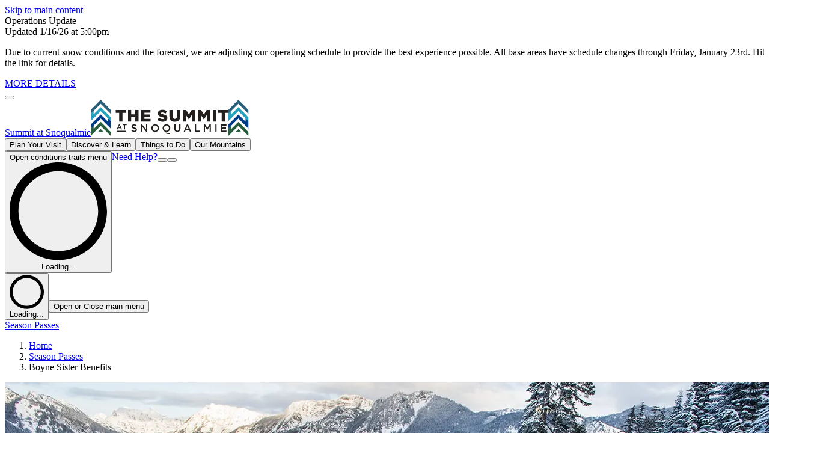

--- FILE ---
content_type: text/html; charset=utf-8
request_url: https://www.summitatsnoqualmie.com/season-passes/boyne-sister-benefits
body_size: 46253
content:
<!DOCTYPE html><!--o0p9jqjJpz24PfwXmD_8m--><html lang="en" class="wf-loading"><head><meta charSet="utf-8"/><meta name="viewport" content="width=device-width, initial-scale=1"/><link rel="stylesheet" href="/_next/static/chunks/6f7a836d427ca7f8.css" data-precedence="next"/><link rel="stylesheet" href="/_next/static/chunks/16fa7abcc81812a0.css" data-precedence="next"/><link rel="preload" as="script" fetchPriority="low" href="/_next/static/chunks/3a33a7cf1f957e77.js"/><script src="/_next/static/chunks/e4019884bea17f55.js" async=""></script><script src="/_next/static/chunks/cf0aad1aef31db4e.js" async=""></script><script src="/_next/static/chunks/f2a3ca893c2011db.js" async=""></script><script src="/_next/static/chunks/2cdfa167c40bb56d.js" async=""></script><script src="/_next/static/chunks/c2e3ffe170d631ee.js" async=""></script><script src="/_next/static/chunks/turbopack-81887890873db042.js" async=""></script><script src="/_next/static/chunks/4706b056a166f842.js" async=""></script><script src="/_next/static/chunks/a7ff500e217393fe.js" async=""></script><script src="/_next/static/chunks/9d8d85561525ce34.js" async=""></script><script src="/_next/static/chunks/de9c7cd02e2af1c6.js" async=""></script><script src="/_next/static/chunks/3ec0f16df2a72053.js" async=""></script><script src="/_next/static/chunks/bb77fd25dc1c6f88.js" async=""></script><script src="/_next/static/chunks/8c1900b8d5285dc2.js" async=""></script><script src="/_next/static/chunks/56be5d7d94214d99.js" async=""></script><script src="/_next/static/chunks/fca4932350a4eb99.js" async=""></script><script src="/_next/static/chunks/e1bba69a7be91bfa.js" async=""></script><script src="/_next/static/chunks/f8be1170a61128fe.js" async=""></script><script src="/_next/static/chunks/2ae5e821c2e7c592.js" async=""></script><script src="/_next/static/chunks/699c21cda8609939.js" async=""></script><script src="/_next/static/chunks/9659e56d6b5a1de3.js" async=""></script><script src="/_next/static/chunks/786f9ca97dbfc688.js" async=""></script><script src="/_next/static/chunks/e199744ca8c438fa.js" async=""></script><script src="/_next/static/chunks/6e3aae2caef3945f.js" async=""></script><script src="/_next/static/chunks/4f8eb8488977c8f3.js" async=""></script><link rel="preload" href="https://cmp.osano.com/AzZMt8TNrkuQHRHe/7e0c8dcb-8269-47e7-93c6-0b5c3266d274/osano.js" as="script"/><link rel="preload" href="https://www.googletagmanager.com/gtm.js?id=GTM-MS9FLFF" as="script"/><link rel="preload" href="https://kit.fontawesome.com/95e9c269fd.js" as="script"/><title>Boyne Sister Resort Benefits | Summit at Snoqualmie</title><meta name="description" content="Qualifying season passes include three free days and/or 50% off lift tickets at our 9 Boyne Sister Resorts."/><meta name="robots" content="index, follow"/><meta name="pageID" content="173e4db7-a86e-414b-b3a7-1bd0d03d610b"/><meta name="resortCode" content="ss"/><link rel="canonical" href="https://www.summitatsnoqualmie.com/season-passes/boyne-sister-benefits"/><meta name="format-detection" content="telephone=no, address=no, email=no"/><meta property="og:title" content="Boyne Sister Resort Benefits"/><meta property="og:description" content="Qualifying season passes include three free days and/or 50% off lift tickets at our 9 Boyne Sister Resorts."/><meta property="og:url" content="https://www.summitatsnoqualmie.com/season-passes/boyne-sister-benefits"/><meta property="og:site_name" content="Summit at Snoqualmie"/><meta property="og:image" content="https://cdn.sanity.io/images/8ts88bij/summit/2e873b7f3a7a3d9e945942733835e1c13235fbed-1440x600.jpg?w=1200&amp;fm=png&amp;fit=min"/><meta property="og:image:width" content="1200"/><meta property="og:image:height" content="630"/><meta property="og:type" content="website"/><meta name="twitter:card" content="summary_large_image"/><meta name="twitter:site" content="@summitsnow411"/><meta name="twitter:title" content="Boyne Sister Resort Benefits"/><meta name="twitter:description" content="Qualifying season passes include three free days and/or 50% off lift tickets at our 9 Boyne Sister Resorts."/><meta name="twitter:image" content="https://cdn.sanity.io/images/8ts88bij/summit/2e873b7f3a7a3d9e945942733835e1c13235fbed-1440x600.jpg?w=1200&amp;fm=png&amp;fit=min"/><link rel="icon" href="https://cdn.sanity.io/images/8ts88bij/summit/dc6dd7bbd9cae584b5d5998f6d18c25702f8ac61-32x32.svg?w=32&amp;fm=png&amp;fit=min" sizes="32x32" type="image/png"/><link rel="icon" href="https://cdn.sanity.io/images/8ts88bij/summit/dc6dd7bbd9cae584b5d5998f6d18c25702f8ac61-32x32.svg?w=32&amp;fm=png&amp;fit=min" sizes="32x32" type="image/png" media="(prefers-color-scheme: light)"/><link rel="apple-touch-icon" href="https://cdn.sanity.io/images/8ts88bij/summit/ec50f576f39699cf9028793880b464b3449e03e6-1024x1024.svg?w=180&amp;fm=png&amp;fit=min" sizes="180x180" type="image/png"/><link rel="icon" href="https://cdn.sanity.io/images/8ts88bij/summit/ec50f576f39699cf9028793880b464b3449e03e6-1024x1024.svg?w=192&amp;fm=png&amp;fit=min" sizes="192x192" type="image/png"/><link rel="icon" href="https://cdn.sanity.io/images/8ts88bij/summit/ec50f576f39699cf9028793880b464b3449e03e6-1024x1024.svg?w=512&amp;fm=png&amp;fit=min" sizes="512x512" type="image/png"/><script>(self.__next_s=self.__next_s||[]).push(["https://cmp.osano.com/AzZMt8TNrkuQHRHe/7e0c8dcb-8269-47e7-93c6-0b5c3266d274/osano.js",{"defer":false}])</script><script src="/_next/static/chunks/a6dad97d9634a72d.js" noModule=""></script></head><body class="brand-ss theme-one"><div hidden=""><!--$--><!--/$--></div><a class="btn-secondary" href="#main-content" title="Skip to main content link" id="skipToMainContent" tabindex="0">Skip to main content</a><header class="sticky top-0 z-800"><div class="relative w-full"><section data-name="navigation-alert" class="relative z-50 bg-clip-content bg-orange-100 text-orange-800 overflow-hidden"><div class="brwf-container mx-auto lg:py-2.5! py-5! flex w-full flex-row items-center gap-5 max-xl:justify-between lg:flex-auto font-default relative xl:breakout xl:px-10 max-w-[1920px] xl:mx-0 max-[320px]:flex-wrap py-10 md:py-16"><div class="flex flex-col items-start gap-5 max-[320px]:order-2 lg:flex-row"><div class="flex flex-row items-start gap-2.5 pt-1.5"><span class=" fa-regular fa-circle-exclamation " aria-hidden="true"></span><div class="flex min-w-60 flex-col justify-center gap-1.5 lg:gap-2.5"><div class="-mt-1 leading-[140%] font-bold">Operations Update</div><div class="text-brwf-bodysm-sm md:text-brwf-bodysm-md leading-[140%] lg:max-w-60">Updated 1/16/26 at 5:00pm</div></div></div><div class="flex-wrap gap-5 max-md:flex"><p class="inline md:mr-5">Due to current snow conditions and the forecast, we are adjusting our operating schedule to provide the best experience possible. All base areas have schedule changes through Friday, January 23rd. Hit the link for details.</p><a class="link-inline  font-default text-orange-800 hover:text-orange-500" href="/hours"><span class="link-text"><span class=" ">MORE DETAILS</span></span></a></div></div><div class="flex grow justify-end self-start"><button class="flex w-fit items-center gap-5 self-end text-base" aria-label="Close Alert" data-gtm="alert-close"><span class="text-2xl font-default text-orange-800 hover:text-orange-500"><span class=" fa-regular fa-xmark " aria-hidden="true"></span></span></button></div></div></section><nav class="sticky flex min-h-16 w-full items-center justify-end border-b border-neutral-200 bg-white xl:flex-col xl:justify-start" aria-label="Global"><div class="max-xl:brwf-container m-auto flex w-full max-w-480 items-center overflow-x-hidden px-5 max-xl:justify-between lg:flex-auto xl:gap-x-10 xl:px-10"><a class="flex items-center lg:py-2.5" href="/"><span class="sr-only">Summit at Snoqualmie</span><picture><img src="https://cdn.sanity.io/images/8ts88bij/summit/4b8d9380734ba35657c986d9a17f55f725c3ebe2-229x60.svg?w=229&amp;h=60&amp;q=70&amp;fit=min&amp;auto=format" alt="The Summit at Snoqualmie" class="hidden sm:block h-10 max-h-10 max-w-(--nav-logo-width-mobile,fit-content) object-contain object-left lg:h-[60px] lg:max-w-(--nav-logo-width-desktop,fit-content) lg:max-h-[60px]" loading="eager" height="60" width="229"/></picture><picture><img src="https://cdn.sanity.io/images/8ts88bij/summit/8ab23da956f767381343cf560dc084c729246611-34x60.svg?w=34&amp;h=60&amp;q=70&amp;fit=min&amp;auto=format" alt="The Summit at Snoqualmie" class="sm:hidden h-10 max-h-10 max-w-(--nav-logo-width-mobile,fit-content) object-contain object-left lg:h-[60px] lg:max-w-(--nav-logo-width-desktop,fit-content) lg:max-h-[60px]" loading="eager" height="60" width="34"/></picture></a><div class="h-10 flex-1 lg:h-20 xl:flex xl:justify-between"><div class="items-center gap-8 xl:flex invisible absolute overflow-hidden"><button type="button" class="main-menu-link group relative flex h-full items-center whitespace-nowrap text-brwf-type-primary flex shrink-0" aria-expanded="false" aria-flowto="main-menu-link" aria-label="Open Plan Your Visit menu" data-gtm="nav-link">Plan Your Visit<div class="h-0 bg-brwf-accent-primary transition-height absolute right-0 -bottom-3 left-0 hidden duration-300 ease-in-out lg:bottom-0 lg:block"></div></button><button type="button" class="main-menu-link group relative flex h-full items-center whitespace-nowrap text-brwf-type-primary flex shrink-0" aria-expanded="false" aria-flowto="main-menu-link" aria-label="Open Discover &amp; Learn menu" data-gtm="nav-link">Discover &amp; Learn<div class="h-0 bg-brwf-accent-primary transition-height absolute right-0 -bottom-3 left-0 hidden duration-300 ease-in-out lg:bottom-0 lg:block"></div></button><button type="button" class="main-menu-link group relative flex h-full items-center whitespace-nowrap text-brwf-type-primary flex shrink-0" aria-expanded="false" aria-flowto="main-menu-link" aria-label="Open Things to Do menu" data-gtm="nav-link">Things to Do<div class="h-0 bg-brwf-accent-primary transition-height absolute right-0 -bottom-3 left-0 hidden duration-300 ease-in-out lg:bottom-0 lg:block"></div></button><button type="button" class="main-menu-link group relative flex h-full items-center whitespace-nowrap text-brwf-type-primary flex shrink-0" aria-expanded="false" aria-flowto="main-menu-link" aria-label="Open Our Mountains menu" data-gtm="nav-link">Our Mountains<div class="h-0 bg-brwf-accent-primary transition-height absolute right-0 -bottom-3 left-0 hidden duration-300 ease-in-out lg:bottom-0 lg:block"></div></button></div><div class="flex w-100"></div><div class="flex h-full shrink-0 items-center justify-end max-xl:gap-2.5 xl:-mr-2"><button type="button" class="main-menu-link group relative flex h-full items-center whitespace-nowrap text-brwf-type-primary flex shrink-0" aria-expanded="false" aria-flowto="main-menu-link" data-gtm="nav-conditions-drawer"><div class="sr-only">Open conditions trails menu</div><div class="flex items-center px-2.5 whitespace-nowrap xl:px-5"><div class="flex h-full items-center justify-center"><div role="status" aria-live="polite"><svg aria-hidden="true" class="fill-brwf-type-secondary h-8 w-8 animate-spin text-neutral-200" viewBox="0 0 100 101" fill="none" xmlns="http://www.w3.org/2000/svg"><path d="M100 50.5908C100 78.2051 77.6142 100.591 50 100.591C22.3858 100.591 0 78.2051 0 50.5908C0 22.9766 22.3858 0.59082 50 0.59082C77.6142 0.59082 100 22.9766 100 50.5908ZM9.08144 50.5908C9.08144 73.1895 27.4013 91.5094 50 91.5094C72.5987 91.5094 90.9186 73.1895 90.9186 50.5908C90.9186 27.9921 72.5987 9.67226 50 9.67226C27.4013 9.67226 9.08144 27.9921 9.08144 50.5908Z" fill="currentColor"></path><path d="M93.9676 39.0409C96.393 38.4038 97.8624 35.9116 97.0079 33.5539C95.2932 28.8227 92.871 24.3692 89.8167 20.348C85.8452 15.1192 80.8826 10.7238 75.2124 7.41289C69.5422 4.10194 63.2754 1.94025 56.7698 1.05124C51.7666 0.367541 46.6976 0.446843 41.7345 1.27873C39.2613 1.69328 37.813 4.19778 38.4501 6.62326C39.0873 9.04874 41.5694 10.4717 44.0505 10.1071C47.8511 9.54855 51.7191 9.52689 55.5402 10.0491C60.8642 10.7766 65.9928 12.5457 70.6331 15.2552C75.2735 17.9648 79.3347 21.5619 82.5849 25.841C84.9175 28.9121 86.7997 32.2913 88.1811 35.8758C89.083 38.2158 91.5421 39.6781 93.9676 39.0409Z" fill="currentFill"></path></svg><span class="sr-only">Loading...</span></div></div><div class="h-0 bg-brwf-accent-primary transition-height absolute right-0 -bottom-3 left-0 hidden duration-300 ease-in-out lg:bottom-0 lg:block"></div></div></button><a class="main-menu-link group text-brwf-type-primary relative hidden h-full items-center xl:flex" data-gtm="nav-contact-us" href="/contact"><span class="px-2.5 text-xl xl:px-5"><span class=" fa-regular fa-phone " aria-hidden="true"></span><span class="sr-only">Need Help?</span></span></a><button type="button" class="main-menu-link group relative flex h-full items-center whitespace-nowrap text-brwf-type-primary hidden xl:flex shrink-0" aria-expanded="false" aria-flowto="main-menu-link" aria-label="Open hours of-operation menu" data-gtm="nav-hours"><span class="px-2.5 text-xl xl:px-5"><span class=" fa-regular fa-clock " aria-hidden="true"></span></span><div class="h-0 bg-brwf-accent-primary transition-height absolute right-0 -bottom-3 left-0 hidden duration-300 ease-in-out lg:bottom-0 lg:block"></div></button><button type="button" class="main-menu-link group relative flex h-full items-center whitespace-nowrap text-brwf-type-primary hidden xl:flex shrink-0" aria-expanded="false" aria-flowto="main-menu-link" aria-label="Open search menu" data-gtm="nav-search"><span class="px-2.5 text-xl xl:px-5"><span class=" fa-regular fa-magnifying-glass " aria-hidden="true"></span></span><div class="h-0 bg-brwf-accent-primary transition-height absolute right-0 -bottom-3 left-0 hidden duration-300 ease-in-out lg:bottom-0 lg:block"></div></button><div class="main-menu-link group text-brwf-type-primary relative h-full items-center whitespace-nowrap block shrink-0" data-gtm="nav-cart"><a class="relative flex h-full items-center text-center" target="_self" rel="noopener" aria-label="Go to shopping cart" href="https://shop.summitatsnoqualmie.com/cart"><span class="px-2.5 text-xl xl:px-5"><span class=" fa-regular fa-cart-shopping " aria-hidden="true"></span></span></a></div><button type="button" class="main-menu-link group relative flex h-full items-center whitespace-nowrap text-brwf-type-primary shrink-0" aria-expanded="false" aria-flowto="main-menu-link" aria-label="Open My Account Menu" data-gtm="nav-my-account"><span class="flex h-6 items-center justify-center px-2.5 xl:px-5" style="line-height:1"><div class="flex h-full items-center justify-center"><div role="status" aria-live="polite"><svg aria-hidden="true" class="fill-brwf-type-secondary h-8 w-8 animate-spin text-neutral-200" viewBox="0 0 100 101" fill="none" xmlns="http://www.w3.org/2000/svg"><path d="M100 50.5908C100 78.2051 77.6142 100.591 50 100.591C22.3858 100.591 0 78.2051 0 50.5908C0 22.9766 22.3858 0.59082 50 0.59082C77.6142 0.59082 100 22.9766 100 50.5908ZM9.08144 50.5908C9.08144 73.1895 27.4013 91.5094 50 91.5094C72.5987 91.5094 90.9186 73.1895 90.9186 50.5908C90.9186 27.9921 72.5987 9.67226 50 9.67226C27.4013 9.67226 9.08144 27.9921 9.08144 50.5908Z" fill="currentColor"></path><path d="M93.9676 39.0409C96.393 38.4038 97.8624 35.9116 97.0079 33.5539C95.2932 28.8227 92.871 24.3692 89.8167 20.348C85.8452 15.1192 80.8826 10.7238 75.2124 7.41289C69.5422 4.10194 63.2754 1.94025 56.7698 1.05124C51.7666 0.367541 46.6976 0.446843 41.7345 1.27873C39.2613 1.69328 37.813 4.19778 38.4501 6.62326C39.0873 9.04874 41.5694 10.4717 44.0505 10.1071C47.8511 9.54855 51.7191 9.52689 55.5402 10.0491C60.8642 10.7766 65.9928 12.5457 70.6331 15.2552C75.2735 17.9648 79.3347 21.5619 82.5849 25.841C84.9175 28.9121 86.7997 32.2913 88.1811 35.8758C89.083 38.2158 91.5421 39.6781 93.9676 39.0409Z" fill="currentFill"></path></svg><span class="sr-only">Loading...</span></div></div></span></button><button type="button" class="inline-flex w-10 items-center justify-center text-3xl " aria-label="Open main menu" data-gtm="navigation-open"><span class="sr-only">Open or Close main menu</span><span class=" fa-regular fa-bars " aria-hidden="true"></span></button></div></div></div></nav><div class="booking-bar-portal-container relative z-[-2]"></div><div class="myaccount-navigation-portal-container relative"></div></div><div class="hidden xl:block"></div><div class="hidden xl:block"></div><div class="hidden xl:block"></div></header><script type="application/ld+json">{"@context":"https://schema.org","@graph":[{"@context":"https://schema.org","@type":"WebPage","@id":"https://www.summitatsnoqualmie.com/season-passes/boyne-sister-benefits/#webpage","url":"https://www.summitatsnoqualmie.com/season-passes/boyne-sister-benefits","name":"Boyne Sister Resort Benefits","description":"Qualifying season passes include three free days and/or 50% off lift tickets at our 9 Boyne Sister Resorts.","isPartOf":{"@id":"https://www.summitatsnoqualmie.com/#website"},"publisher":{"@id":"https://www.summitatsnoqualmie.com/#org"}},{"@type":"BreadcrumbList","@id":"https://www.summitatsnoqualmie.com/season-passes/boyne-sister-benefits/#breadcrumbs","itemListElement":[{"@type":"ListItem","position":1,"name":"Home","item":"https://www.summitatsnoqualmie.com"},{"@type":"ListItem","position":2,"name":"Season Passes","item":"https://www.summitatsnoqualmie.com/season-passes"},{"@type":"ListItem","position":3,"name":"Boyne Sister Benefits","item":"https://www.summitatsnoqualmie.com/season-passes/boyne-sister-benefits"}]}]}</script><main class=" bg-brwf-background"><div id="main-content" class="page-content relative"><nav aria-label="Breadcrumb" class="font-breadcrumb text-brwf-type-primary w-full"><div class="max-xl:brwf-container md:hidden"><span class="flex items-center"><span class="text-brwf-type-primary py-2 text-xs" aria-hidden="true"><span class=" fa-regular fa-chevron-left " aria-hidden="true"></span></span><span class="flex items-center pl-5"><a class="hover:text-brwf-type-navigation text-xs" href="/season-passes">Season Passes</a></span></span></div><div class="max-xl:brwf-container mx-auto hidden w-full max-w-480 items-center py-2 md:flex xl:mx-auto xl:px-10"><ol class="flex flex-wrap items-center text-sm"><li class="flex items-center"><a class="hover:text-brwf-type-navigation" href="/">Home</a><span class="text-brwf-type-navigation px-5 text-sm" aria-hidden="true"><span class=" fa-regular fa-chevron-right " aria-hidden="true"></span></span></li><li class="flex items-center"><a class="hover:text-brwf-type-navigation" href="/season-passes">Season Passes</a><span class="text-brwf-type-navigation px-5 text-sm" aria-hidden="true"><span class=" fa-regular fa-chevron-right " aria-hidden="true"></span></span></li><li class="flex items-center"><span class="text-brwf-type-navigation capitalize" aria-current="page">Boyne Sister Benefits</span></li></ol></div></nav><section data-name="heroBannerSecondary" class="relative  overflow-hidden"><div class="brwf-container min-h-[552px] md:min-h-[720px] md:max-h-screen flex flex-col justify-start text-left items-start"><div class="absolute inset-0 z-10 hero-banner-gradient light left"></div><div class="absolute inset-0"><picture><source media="(max-width: 360px)" srcSet="https://cdn.sanity.io/images/8ts88bij/summit/2e873b7f3a7a3d9e945942733835e1c13235fbed-1440x600.jpg?rect=525,0,391,600&amp;w=360&amp;h=552&amp;q=70&amp;fit=min&amp;auto=format"/><source media="(max-width: 414px)" srcSet="https://cdn.sanity.io/images/8ts88bij/summit/2e873b7f3a7a3d9e945942733835e1c13235fbed-1440x600.jpg?rect=495,0,450,600&amp;w=414&amp;h=552&amp;q=70&amp;fit=min&amp;auto=format"/><source media="(max-width: 768px)" srcSet="https://cdn.sanity.io/images/8ts88bij/summit/2e873b7f3a7a3d9e945942733835e1c13235fbed-1440x600.jpg?rect=495,0,450,600&amp;w=768&amp;h=1024&amp;q=70&amp;fit=min&amp;auto=format"/><source media="(max-width: 1366px)" srcSet="https://cdn.sanity.io/images/8ts88bij/summit/2e873b7f3a7a3d9e945942733835e1c13235fbed-1440x600.jpg?w=1366&amp;q=70&amp;fit=min&amp;auto=format"/><img src="https://cdn.sanity.io/images/8ts88bij/summit/2e873b7f3a7a3d9e945942733835e1c13235fbed-1440x600.jpg?w=1366&amp;q=70&amp;fit=min&amp;auto=format" alt=" " class="h-full w-full object-cover" loading="eager" height="569" width="1366" aria-hidden="true"/></picture></div><div class="relative z-50 flex h-full max-w-full flex-col gap-10 py-10 justify-start grow"><div class="flex flex-col gap-10 max-w-full xl:max-w-2xl "><div class="flex flex-col gap-5 max-w-full xl:max-w-2xl text-brwf-type-primary justify-start text-left items-start"><div class="eyebrow light">INCLUDED WITH SELECT SEASON PASSES</div><div class="z-50 max-xl:max-w-full"><h1 class="h1 ">Boyne Sister Resort Benefits</h1></div></div></div></div></div></section><section data-name="richTextBlock" class="relative bg-clip-content bg-white text-brwf-type-primary overflow-hidden"><div class="brwf-container flex flex-col gap-10 lg:gap-16  py-10 md:py-16"><div class="wysiwyg  text-left   w-full"><h2 class="h4 mb-4">Explore More Boyne Resorts</h2><p class=" mb-4 last:mb-0  "><br/>Select season passes come with free access or discounted lift ticket benefits at nine more Boyne Resort destinations across North America. Get a qualifying season pass and plan an adventure to Big Sky, Brighton, Cypress Mountain, and more!<!-- --> </p><p class=" mb-4 last:mb-0  ">Boyne Benefits can only be redeemed in the season associated with the season pass purchased.<!-- --> </p></div></div></section><section data-name="cardGroup" class="relative bg-clip-content bg-brwf-quinary text-brwf-type-primary overflow-hidden" id="passes-with-benefits"><div class="brwf-container flex flex-col gap-10 lg:gap-16 py-10 md:py-16"><div class=" flex flex-col gap-10"><div class="eyebrow-header flex flex-col gap-5"><div class="eyebrow light">Winter 2025-26</div><h2 class="h2 ">Passes with Benefits</h2></div></div><ul class="flex flex-col gap-16 md:grid md:grid-cols-2 lg:grid-cols-3"><li class="col-span-1 flex grow list-none flex-col gap-10 md:mt-0"><div class="flex w-full max-w-3xl grow flex-col gap-10"><div class=" flex flex-col gap-10"><div class="eyebrow-header flex flex-col gap-5"><div class="eyebrow light">2025-26</div><h3 class="h4 ">Alpental Plus Pass</h3></div><div class="wysiwyg  light w-full"><ul><li class="flex items-start"><span>Three free days at each Boyne Sister Resort</span></li><li class="flex items-start"><span>Additional days at 50% off the window rate</span></li></ul></div></div><div class=" md:item-center flex w-full flex-col flex-wrap gap-10 md:w-auto md:flex-row"><a class="btn-primary light " href="/season-passes/alpental-plus-pass"><span class="link-text"><span class=" ">LEARN MORE</span></span></a></div></div></li><li class="col-span-1 flex grow list-none flex-col gap-10 md:mt-0"><div class="flex w-full max-w-3xl grow flex-col gap-10"><div class=" flex flex-col gap-10"><div class="eyebrow-header flex flex-col gap-5"><div class="eyebrow light">2025-26</div><h3 class="h4 ">Alpental LTD Pass</h3></div><div class="wysiwyg  light w-full"><ul><li class="flex items-start"><span>50% off lift tickets at Boyne Sister Resorts</span></li><li class="flex items-start"><span>Discount is off the full-price window rate</span></li></ul></div></div><div class=" md:item-center flex w-full flex-col flex-wrap gap-10 md:w-auto md:flex-row"><a class="btn-primary light " href="/season-passes/alpental-ltd-pass"><span class="link-text"><span class=" ">LEARN MORE</span></span></a></div></div></li><li class="col-span-1 flex grow list-none flex-col gap-10 md:mt-0"><div class="flex w-full max-w-3xl grow flex-col gap-10"><div class=" flex flex-col gap-10"><div class="eyebrow-header flex flex-col gap-5"><div class="eyebrow light">2025-26</div><h3 class="h4 ">Summit Pass</h3></div><div class="wysiwyg  light w-full"><ul><li class="flex items-start"><span>50% off lift tickets at Boyne Sister Resorts</span></li><li class="flex items-start"><span>Discount is off the full-price window rate</span></li></ul></div></div><div class=" md:item-center flex w-full flex-col flex-wrap gap-10 md:w-auto md:flex-row"><a class="btn-primary light " href="/season-passes/summit-pass"><span class="link-text"><span class=" ">LEARN MORE</span></span></a></div></div></li></ul></div></section><section data-name="cardGroup" class="relative bg-clip-content bg-brwf-quinary text-brwf-type-primary overflow-hidden" id="sister-resorts"><div class="brwf-container flex flex-col gap-10 lg:gap-16 py-10 md:py-16"><div class=" flex flex-col gap-10"><div class="eyebrow-header flex flex-col gap-5"><div class="eyebrow light">Part of the Boyne Family</div><h2 class="h2 ">Our Sister Resorts</h2></div></div><ul class="flex flex-col gap-16 md:grid md:grid-cols-2"><li><article class="grid items-center gap-5 md:grid-rows-[repeat(2,min-content)_1fr] md:items-start grid-cols-[80px_1fr] md:grid-cols-[128px_1fr]"><div class="w-20 md:row-span-4 md:w-32"><picture><source media="(max-width: 767px)" srcSet="https://cdn.sanity.io/images/8ts88bij/summit/e4b7b603b55fd843dd2606956d5bd2f69f04cd9c-500x500.jpg?w=80&amp;h=80&amp;q=60&amp;fit=min&amp;auto=format, https://cdn.sanity.io/images/8ts88bij/summit/e4b7b603b55fd843dd2606956d5bd2f69f04cd9c-500x500.jpg?w=160&amp;h=160&amp;q=60&amp;fit=min&amp;auto=format 2x, https://cdn.sanity.io/images/8ts88bij/summit/e4b7b603b55fd843dd2606956d5bd2f69f04cd9c-500x500.jpg?w=320&amp;h=320&amp;q=60&amp;fit=min&amp;auto=format 4x"/><source media="(min-width: 768px)" srcSet="https://cdn.sanity.io/images/8ts88bij/summit/e4b7b603b55fd843dd2606956d5bd2f69f04cd9c-500x500.jpg?w=128&amp;h=128&amp;q=60&amp;fit=min&amp;auto=format, https://cdn.sanity.io/images/8ts88bij/summit/e4b7b603b55fd843dd2606956d5bd2f69f04cd9c-500x500.jpg?w=256&amp;h=256&amp;q=60&amp;fit=min&amp;auto=format 2x, https://cdn.sanity.io/images/8ts88bij/summit/e4b7b603b55fd843dd2606956d5bd2f69f04cd9c-500x500.jpg?w=512&amp;h=512&amp;q=60&amp;fit=min&amp;auto=format 4x"/><img src="https://cdn.sanity.io/images/8ts88bij/summit/e4b7b603b55fd843dd2606956d5bd2f69f04cd9c-500x500.jpg?w=128&amp;h=128&amp;q=60&amp;fit=min&amp;auto=format" alt="Big Sky Resort - Boyne Sister Resort" class="aspect-square h-20 w-20 object-cover md:h-32 md:w-32" loading="lazy" width="128" height="128"/></picture></div><div class="col-span-1 col-start-2 flex flex-col gap-3"><h3 class="text-brwf-bodylg-sm md:text-brwf-bodylg-md font-body ">Big Sky Resort</h3><div class="eyebrow ">West</div></div><div class="col-span-2 md:col-span-1 md:col-start-2"><div class="wysiwyg  light w-full"><p class="light mb-4 last:mb-0  ">Surrounded by the beauty of Big Sky, Montana, wide-open spaces meet dramatic peaks and create transformative mountain experiences.<!-- --> </p></div></div><div class="col-span-2 md:col-span-1 md:col-start-2"><a class="link-inline light " target="_blank" rel="noopener" href="https://bigskyresort.com/"><span class="link-text"><span class="mr-2 ">Visit Website</span><span class=" fa-regular fa-external-link w-0" aria-hidden="true"></span></span></a></div></article></li><li><article class="grid items-center gap-5 md:grid-rows-[repeat(2,min-content)_1fr] md:items-start grid-cols-[80px_1fr] md:grid-cols-[128px_1fr]"><div class="w-20 md:row-span-4 md:w-32"><picture><source media="(max-width: 767px)" srcSet="https://cdn.sanity.io/images/8ts88bij/summit/558306a504478480f8de1474e15dec7ba8ec3864-500x500.jpg?w=80&amp;h=80&amp;q=60&amp;fit=min&amp;auto=format, https://cdn.sanity.io/images/8ts88bij/summit/558306a504478480f8de1474e15dec7ba8ec3864-500x500.jpg?w=160&amp;h=160&amp;q=60&amp;fit=min&amp;auto=format 2x, https://cdn.sanity.io/images/8ts88bij/summit/558306a504478480f8de1474e15dec7ba8ec3864-500x500.jpg?w=320&amp;h=320&amp;q=60&amp;fit=min&amp;auto=format 4x"/><source media="(min-width: 768px)" srcSet="https://cdn.sanity.io/images/8ts88bij/summit/558306a504478480f8de1474e15dec7ba8ec3864-500x500.jpg?w=128&amp;h=128&amp;q=60&amp;fit=min&amp;auto=format, https://cdn.sanity.io/images/8ts88bij/summit/558306a504478480f8de1474e15dec7ba8ec3864-500x500.jpg?w=256&amp;h=256&amp;q=60&amp;fit=min&amp;auto=format 2x, https://cdn.sanity.io/images/8ts88bij/summit/558306a504478480f8de1474e15dec7ba8ec3864-500x500.jpg?w=512&amp;h=512&amp;q=60&amp;fit=min&amp;auto=format 4x"/><img src="https://cdn.sanity.io/images/8ts88bij/summit/558306a504478480f8de1474e15dec7ba8ec3864-500x500.jpg?w=128&amp;h=128&amp;q=60&amp;fit=min&amp;auto=format" alt="Cypress Mountain - Boyne Sister Resort" class="aspect-square h-20 w-20 object-cover md:h-32 md:w-32" loading="lazy" width="128" height="128"/></picture></div><div class="col-span-1 col-start-2 flex flex-col gap-3"><h3 class="text-brwf-bodylg-sm md:text-brwf-bodylg-md font-body ">Cypress Mountain</h3><div class="eyebrow ">West</div></div><div class="col-span-2 md:col-span-1 md:col-start-2"><div class="wysiwyg  light w-full"><p class="light mb-4 last:mb-0  ">Official Freestyle Venue for the 2010 Olympic Winter Games. Cypress Mountain is proud to provide the most vertical drop, terrain, and lifts on the highest peak of Vancouver&#x27;s North Shore Mountains.<!-- --> </p></div></div><div class="col-span-2 md:col-span-1 md:col-start-2"><a class="link-inline light " target="_blank" rel="noopener" href="https://www.cypressmountain.com/"><span class="link-text"><span class="mr-2 ">Visit Website</span><span class=" fa-regular fa-external-link w-0" aria-hidden="true"></span></span></a></div></article></li><li><article class="grid items-center gap-5 md:grid-rows-[repeat(2,min-content)_1fr] md:items-start grid-cols-[80px_1fr] md:grid-cols-[128px_1fr]"><div class="w-20 md:row-span-4 md:w-32"><picture><source media="(max-width: 767px)" srcSet="https://cdn.sanity.io/images/8ts88bij/summit/18b73b5f8ac3fe03095062436686f032da66c1cb-500x500.jpg?w=80&amp;h=80&amp;q=60&amp;fit=min&amp;auto=format, https://cdn.sanity.io/images/8ts88bij/summit/18b73b5f8ac3fe03095062436686f032da66c1cb-500x500.jpg?w=160&amp;h=160&amp;q=60&amp;fit=min&amp;auto=format 2x, https://cdn.sanity.io/images/8ts88bij/summit/18b73b5f8ac3fe03095062436686f032da66c1cb-500x500.jpg?w=320&amp;h=320&amp;q=60&amp;fit=min&amp;auto=format 4x"/><source media="(min-width: 768px)" srcSet="https://cdn.sanity.io/images/8ts88bij/summit/18b73b5f8ac3fe03095062436686f032da66c1cb-500x500.jpg?w=128&amp;h=128&amp;q=60&amp;fit=min&amp;auto=format, https://cdn.sanity.io/images/8ts88bij/summit/18b73b5f8ac3fe03095062436686f032da66c1cb-500x500.jpg?w=256&amp;h=256&amp;q=60&amp;fit=min&amp;auto=format 2x, https://cdn.sanity.io/images/8ts88bij/summit/18b73b5f8ac3fe03095062436686f032da66c1cb-500x500.jpg?w=512&amp;h=512&amp;q=60&amp;fit=min&amp;auto=format 4x"/><img src="https://cdn.sanity.io/images/8ts88bij/summit/18b73b5f8ac3fe03095062436686f032da66c1cb-500x500.jpg?w=128&amp;h=128&amp;q=60&amp;fit=min&amp;auto=format" alt="Brighton Mountain - Boyne Resorts" class="aspect-square h-20 w-20 object-cover md:h-32 md:w-32" loading="lazy" width="128" height="128"/></picture></div><div class="col-span-1 col-start-2 flex flex-col gap-3"><h3 class="text-brwf-bodylg-sm md:text-brwf-bodylg-md font-body ">Brighton</h3><div class="eyebrow ">West</div></div><div class="col-span-2 md:col-span-1 md:col-start-2"><div class="wysiwyg  light w-full"><p class="light mb-4 last:mb-0  ">Known as the place where Salt Lake City learns to ski and ride, Brighton Resort features unmatched terrain, a laid-back atmosphere, and some of the &quot;best snow on earth.&quot;<!-- --> </p></div></div><div class="col-span-2 md:col-span-1 md:col-start-2"><a class="link-inline light " target="_blank" rel="noopener" href="https://www.brightonresort.com/"><span class="link-text"><span class="mr-2 ">Visit Website</span><span class=" fa-regular fa-external-link w-0" aria-hidden="true"></span></span></a></div></article></li><li><article class="grid items-center gap-5 md:grid-rows-[repeat(2,min-content)_1fr] md:items-start grid-cols-[80px_1fr] md:grid-cols-[128px_1fr]"><div class="w-20 md:row-span-4 md:w-32"><picture><source media="(max-width: 767px)" srcSet="https://cdn.sanity.io/images/8ts88bij/summit/56a005acf2d19cebb80665dbf69adec79374f69b-1030x490.jpg?rect=142,0,490,490&amp;w=80&amp;h=80&amp;q=60&amp;fit=min&amp;auto=format, https://cdn.sanity.io/images/8ts88bij/summit/56a005acf2d19cebb80665dbf69adec79374f69b-1030x490.jpg?rect=142,0,490,490&amp;w=160&amp;h=160&amp;q=60&amp;fit=min&amp;auto=format 2x, https://cdn.sanity.io/images/8ts88bij/summit/56a005acf2d19cebb80665dbf69adec79374f69b-1030x490.jpg?rect=142,0,490,490&amp;w=320&amp;h=320&amp;q=60&amp;fit=min&amp;auto=format 4x"/><source media="(min-width: 768px)" srcSet="https://cdn.sanity.io/images/8ts88bij/summit/56a005acf2d19cebb80665dbf69adec79374f69b-1030x490.jpg?rect=142,0,490,490&amp;w=128&amp;h=128&amp;q=60&amp;fit=min&amp;auto=format, https://cdn.sanity.io/images/8ts88bij/summit/56a005acf2d19cebb80665dbf69adec79374f69b-1030x490.jpg?rect=142,0,490,490&amp;w=256&amp;h=256&amp;q=60&amp;fit=min&amp;auto=format 2x, https://cdn.sanity.io/images/8ts88bij/summit/56a005acf2d19cebb80665dbf69adec79374f69b-1030x490.jpg?rect=142,0,490,490&amp;w=512&amp;h=512&amp;q=60&amp;fit=min&amp;auto=format 4x"/><img src="https://cdn.sanity.io/images/8ts88bij/summit/56a005acf2d19cebb80665dbf69adec79374f69b-1030x490.jpg?rect=142,0,490,490&amp;w=128&amp;h=128&amp;q=60&amp;fit=min&amp;auto=format" alt="The Highlands - Boyne Resorts" class="aspect-square h-20 w-20 object-cover md:h-32 md:w-32" loading="lazy" width="128" height="128"/></picture></div><div class="col-span-1 col-start-2 flex flex-col gap-3"><h3 class="text-brwf-bodylg-sm md:text-brwf-bodylg-md font-body ">The Highlands</h3><div class="eyebrow ">Midwest</div></div><div class="col-span-2 md:col-span-1 md:col-start-2"><div class="wysiwyg  light w-full"><p class="light mb-4 last:mb-0  ">At The Highlands we’re here in the moment, all the time. Bring your skis and your boards, bring your tribe - and enjoy the most skiable acres in northern lower Michigan.<!-- --> </p></div></div><div class="col-span-2 md:col-span-1 md:col-start-2"><a class="link-inline light " target="_blank" rel="noopener" href="https://www.highlandsharborsprings.com"><span class="link-text"><span class="mr-2 ">Visit Website</span><span class=" fa-regular fa-external-link w-0" aria-hidden="true"></span></span></a></div></article></li><li><article class="grid items-center gap-5 md:grid-rows-[repeat(2,min-content)_1fr] md:items-start grid-cols-[80px_1fr] md:grid-cols-[128px_1fr]"><div class="w-20 md:row-span-4 md:w-32"><picture><source media="(max-width: 767px)" srcSet="https://cdn.sanity.io/images/8ts88bij/summit/9ce8970854f6d9e87c30b62d1f73e563bf3e5023-500x500.jpg?w=80&amp;h=80&amp;q=60&amp;fit=min&amp;auto=format, https://cdn.sanity.io/images/8ts88bij/summit/9ce8970854f6d9e87c30b62d1f73e563bf3e5023-500x500.jpg?w=160&amp;h=160&amp;q=60&amp;fit=min&amp;auto=format 2x, https://cdn.sanity.io/images/8ts88bij/summit/9ce8970854f6d9e87c30b62d1f73e563bf3e5023-500x500.jpg?w=320&amp;h=320&amp;q=60&amp;fit=min&amp;auto=format 4x"/><source media="(min-width: 768px)" srcSet="https://cdn.sanity.io/images/8ts88bij/summit/9ce8970854f6d9e87c30b62d1f73e563bf3e5023-500x500.jpg?w=128&amp;h=128&amp;q=60&amp;fit=min&amp;auto=format, https://cdn.sanity.io/images/8ts88bij/summit/9ce8970854f6d9e87c30b62d1f73e563bf3e5023-500x500.jpg?w=256&amp;h=256&amp;q=60&amp;fit=min&amp;auto=format 2x, https://cdn.sanity.io/images/8ts88bij/summit/9ce8970854f6d9e87c30b62d1f73e563bf3e5023-500x500.jpg?w=512&amp;h=512&amp;q=60&amp;fit=min&amp;auto=format 4x"/><img src="https://cdn.sanity.io/images/8ts88bij/summit/9ce8970854f6d9e87c30b62d1f73e563bf3e5023-500x500.jpg?w=128&amp;h=128&amp;q=60&amp;fit=min&amp;auto=format" alt="Boyne Mountain - Boyne Resorts" class="aspect-square h-20 w-20 object-cover md:h-32 md:w-32" loading="lazy" width="128" height="128"/></picture></div><div class="col-span-1 col-start-2 flex flex-col gap-3"><h3 class="text-brwf-bodylg-sm md:text-brwf-bodylg-md font-body ">Boyne Mountain Resort</h3><div class="eyebrow ">Midwest</div></div><div class="col-span-2 md:col-span-1 md:col-start-2"><div class="wysiwyg  light w-full"><p class="light mb-4 last:mb-0  ">Let loose on 415 skiable acres of awesomeness, experience the best après in the midwest, and jump into Michigan&#x27;s largest indoor waterpark, Avalanche Bay, all in one day.<!-- --> </p></div></div><div class="col-span-2 md:col-span-1 md:col-start-2"><a class="link-inline light " target="_blank" rel="noopener" href="https://www.boynemountain.com/"><span class="link-text"><span class="mr-2 ">Visit Website</span><span class=" fa-regular fa-external-link w-0" aria-hidden="true"></span></span></a></div></article></li><li><article class="grid items-center gap-5 md:grid-rows-[repeat(2,min-content)_1fr] md:items-start grid-cols-[80px_1fr] md:grid-cols-[128px_1fr]"><div class="w-20 md:row-span-4 md:w-32"><picture><source media="(max-width: 767px)" srcSet="https://cdn.sanity.io/images/8ts88bij/summit/2b316652f2fd3f0da27340e4707d174811a077d0-500x500.jpg?w=80&amp;h=80&amp;q=60&amp;fit=min&amp;auto=format, https://cdn.sanity.io/images/8ts88bij/summit/2b316652f2fd3f0da27340e4707d174811a077d0-500x500.jpg?w=160&amp;h=160&amp;q=60&amp;fit=min&amp;auto=format 2x, https://cdn.sanity.io/images/8ts88bij/summit/2b316652f2fd3f0da27340e4707d174811a077d0-500x500.jpg?w=320&amp;h=320&amp;q=60&amp;fit=min&amp;auto=format 4x"/><source media="(min-width: 768px)" srcSet="https://cdn.sanity.io/images/8ts88bij/summit/2b316652f2fd3f0da27340e4707d174811a077d0-500x500.jpg?w=128&amp;h=128&amp;q=60&amp;fit=min&amp;auto=format, https://cdn.sanity.io/images/8ts88bij/summit/2b316652f2fd3f0da27340e4707d174811a077d0-500x500.jpg?w=256&amp;h=256&amp;q=60&amp;fit=min&amp;auto=format 2x, https://cdn.sanity.io/images/8ts88bij/summit/2b316652f2fd3f0da27340e4707d174811a077d0-500x500.jpg?w=512&amp;h=512&amp;q=60&amp;fit=min&amp;auto=format 4x"/><img src="https://cdn.sanity.io/images/8ts88bij/summit/2b316652f2fd3f0da27340e4707d174811a077d0-500x500.jpg?w=128&amp;h=128&amp;q=60&amp;fit=min&amp;auto=format" alt="Loon Mountain - Boyne Resorts" class="aspect-square h-20 w-20 object-cover md:h-32 md:w-32" loading="lazy" width="128" height="128"/></picture></div><div class="col-span-1 col-start-2 flex flex-col gap-3"><h3 class="text-brwf-bodylg-sm md:text-brwf-bodylg-md font-body ">Loon Mountain</h3><div class="eyebrow ">East</div></div><div class="col-span-2 md:col-span-1 md:col-start-2"><div class="wysiwyg  light w-full"><p class="light mb-4 last:mb-0  ">New England’s most accessible mountain resort. Three peaks, 2,100 feet of vertical and award-winning terrain parks.<!-- --> </p></div></div><div class="col-span-2 md:col-span-1 md:col-start-2"><a class="link-inline light " target="_blank" rel="noopener" href="https://www.loonmtn.com"><span class="link-text"><span class="mr-2 ">Visit Website</span><span class=" fa-regular fa-external-link w-0" aria-hidden="true"></span></span></a></div></article></li><li><article class="grid items-center gap-5 md:grid-rows-[repeat(2,min-content)_1fr] md:items-start grid-cols-[80px_1fr] md:grid-cols-[128px_1fr]"><div class="w-20 md:row-span-4 md:w-32"><picture><source media="(max-width: 767px)" srcSet="https://cdn.sanity.io/images/8ts88bij/summit/16802842d7195507d6cf985231331962dad4130c-1030x490.jpg?rect=412,0,490,490&amp;w=80&amp;h=80&amp;q=60&amp;fit=min&amp;auto=format, https://cdn.sanity.io/images/8ts88bij/summit/16802842d7195507d6cf985231331962dad4130c-1030x490.jpg?rect=412,0,490,490&amp;w=160&amp;h=160&amp;q=60&amp;fit=min&amp;auto=format 2x, https://cdn.sanity.io/images/8ts88bij/summit/16802842d7195507d6cf985231331962dad4130c-1030x490.jpg?rect=412,0,490,490&amp;w=320&amp;h=320&amp;q=60&amp;fit=min&amp;auto=format 4x"/><source media="(min-width: 768px)" srcSet="https://cdn.sanity.io/images/8ts88bij/summit/16802842d7195507d6cf985231331962dad4130c-1030x490.jpg?rect=412,0,490,490&amp;w=128&amp;h=128&amp;q=60&amp;fit=min&amp;auto=format, https://cdn.sanity.io/images/8ts88bij/summit/16802842d7195507d6cf985231331962dad4130c-1030x490.jpg?rect=412,0,490,490&amp;w=256&amp;h=256&amp;q=60&amp;fit=min&amp;auto=format 2x, https://cdn.sanity.io/images/8ts88bij/summit/16802842d7195507d6cf985231331962dad4130c-1030x490.jpg?rect=412,0,490,490&amp;w=512&amp;h=512&amp;q=60&amp;fit=min&amp;auto=format 4x"/><img src="https://cdn.sanity.io/images/8ts88bij/summit/16802842d7195507d6cf985231331962dad4130c-1030x490.jpg?rect=412,0,490,490&amp;w=128&amp;h=128&amp;q=60&amp;fit=min&amp;auto=format" alt="Sugarloaf - Boyne Resorts" class="aspect-square h-20 w-20 object-cover md:h-32 md:w-32" loading="lazy" width="128" height="128"/></picture></div><div class="col-span-1 col-start-2 flex flex-col gap-3"><h3 class="text-brwf-bodylg-sm md:text-brwf-bodylg-md font-body ">Sugarloaf Resort</h3><div class="eyebrow ">East</div></div><div class="col-span-2 md:col-span-1 md:col-start-2"><div class="wysiwyg  light w-full"><p class="light mb-4 last:mb-0  ">Sugarloaf is the largest ski area east of the Rocky Mountains and home to the only lift-serviced above-tree line terrain in the East.<!-- --> </p></div></div><div class="col-span-2 md:col-span-1 md:col-start-2"><a class="link-inline light " target="_blank" rel="noopener" href="https://www.sugarloaf.com/"><span class="link-text"><span class="mr-2 ">Visit Website</span><span class=" fa-regular fa-external-link w-0" aria-hidden="true"></span></span></a></div></article></li><li><article class="grid items-center gap-5 md:grid-rows-[repeat(2,min-content)_1fr] md:items-start grid-cols-[80px_1fr] md:grid-cols-[128px_1fr]"><div class="w-20 md:row-span-4 md:w-32"><picture><source media="(max-width: 767px)" srcSet="https://cdn.sanity.io/images/8ts88bij/summit/7d25a60e6a278022bd799fe74ff696570787edf1-500x500.jpg?w=80&amp;h=80&amp;q=60&amp;fit=min&amp;auto=format, https://cdn.sanity.io/images/8ts88bij/summit/7d25a60e6a278022bd799fe74ff696570787edf1-500x500.jpg?w=160&amp;h=160&amp;q=60&amp;fit=min&amp;auto=format 2x, https://cdn.sanity.io/images/8ts88bij/summit/7d25a60e6a278022bd799fe74ff696570787edf1-500x500.jpg?w=320&amp;h=320&amp;q=60&amp;fit=min&amp;auto=format 4x"/><source media="(min-width: 768px)" srcSet="https://cdn.sanity.io/images/8ts88bij/summit/7d25a60e6a278022bd799fe74ff696570787edf1-500x500.jpg?w=128&amp;h=128&amp;q=60&amp;fit=min&amp;auto=format, https://cdn.sanity.io/images/8ts88bij/summit/7d25a60e6a278022bd799fe74ff696570787edf1-500x500.jpg?w=256&amp;h=256&amp;q=60&amp;fit=min&amp;auto=format 2x, https://cdn.sanity.io/images/8ts88bij/summit/7d25a60e6a278022bd799fe74ff696570787edf1-500x500.jpg?w=512&amp;h=512&amp;q=60&amp;fit=min&amp;auto=format 4x"/><img src="https://cdn.sanity.io/images/8ts88bij/summit/7d25a60e6a278022bd799fe74ff696570787edf1-500x500.jpg?w=128&amp;h=128&amp;q=60&amp;fit=min&amp;auto=format" alt="Sunday River - Boyne Resorts" class="aspect-square h-20 w-20 object-cover md:h-32 md:w-32" loading="lazy" width="128" height="128"/></picture></div><div class="col-span-1 col-start-2 flex flex-col gap-3"><h3 class="text-brwf-bodylg-sm md:text-brwf-bodylg-md font-body ">Sunday River</h3><div class="eyebrow ">East</div></div><div class="col-span-2 md:col-span-1 md:col-start-2"><div class="wysiwyg  light w-full"><p class="light mb-4 last:mb-0  ">Home to eight mountain peaks, 135 trails and glades, and the most dependable snow in New England. Located in Bethel, Maine.<!-- --> </p></div></div><div class="col-span-2 md:col-span-1 md:col-start-2"><a class="link-inline light " target="_blank" rel="noopener" href="https://www.sundayriver.com/"><span class="link-text"><span class="mr-2 ">Visit Website</span><span class=" fa-regular fa-external-link w-0" aria-hidden="true"></span></span></a></div></article></li><li><article class="grid items-center gap-5 md:grid-rows-[repeat(2,min-content)_1fr] md:items-start grid-cols-[80px_1fr] md:grid-cols-[128px_1fr]"><div class="w-20 md:row-span-4 md:w-32"><picture><source media="(max-width: 767px)" srcSet="https://cdn.sanity.io/images/8ts88bij/summit/302ba7bb7148cff174b003b7692357a23870994f-501x500.jpg?rect=1,0,500,500&amp;w=80&amp;h=80&amp;q=60&amp;fit=min&amp;auto=format, https://cdn.sanity.io/images/8ts88bij/summit/302ba7bb7148cff174b003b7692357a23870994f-501x500.jpg?rect=1,0,500,500&amp;w=160&amp;h=160&amp;q=60&amp;fit=min&amp;auto=format 2x, https://cdn.sanity.io/images/8ts88bij/summit/302ba7bb7148cff174b003b7692357a23870994f-501x500.jpg?rect=1,0,500,500&amp;w=320&amp;h=320&amp;q=60&amp;fit=min&amp;auto=format 4x"/><source media="(min-width: 768px)" srcSet="https://cdn.sanity.io/images/8ts88bij/summit/302ba7bb7148cff174b003b7692357a23870994f-501x500.jpg?rect=1,0,500,500&amp;w=128&amp;h=128&amp;q=60&amp;fit=min&amp;auto=format, https://cdn.sanity.io/images/8ts88bij/summit/302ba7bb7148cff174b003b7692357a23870994f-501x500.jpg?rect=1,0,500,500&amp;w=256&amp;h=256&amp;q=60&amp;fit=min&amp;auto=format 2x, https://cdn.sanity.io/images/8ts88bij/summit/302ba7bb7148cff174b003b7692357a23870994f-501x500.jpg?rect=1,0,500,500&amp;w=512&amp;h=512&amp;q=60&amp;fit=min&amp;auto=format 4x"/><img src="https://cdn.sanity.io/images/8ts88bij/summit/302ba7bb7148cff174b003b7692357a23870994f-501x500.jpg?rect=1,0,500,500&amp;w=128&amp;h=128&amp;q=60&amp;fit=min&amp;auto=format" alt="Pleasant Mountain - Boyne Resorts" class="aspect-square h-20 w-20 object-cover md:h-32 md:w-32" loading="lazy" width="128" height="128"/></picture></div><div class="col-span-1 col-start-2 flex flex-col gap-3"><h3 class="text-brwf-bodylg-sm md:text-brwf-bodylg-md font-body ">Pleasant Mountain</h3><div class="eyebrow ">East</div></div><div class="col-span-2 md:col-span-1 md:col-start-2"><div class="wysiwyg  light w-full"><p class="light mb-4 last:mb-0  ">Offering 40 trails, glade skiing, terrain parks, and the most night skiing in New England. Located just one hour from Portland in Bridgton, Maine.<!-- --> </p></div></div><div class="col-span-2 md:col-span-1 md:col-start-2"><a class="link-inline light " target="_blank" rel="noopener" href="https://www.pleasantmountain.com/"><span class="link-text"><span class="mr-2 ">Visit Website</span><span class=" fa-regular fa-external-link w-0" aria-hidden="true"></span></span></a></div></article></li></ul></div></section><section data-name="accordionGroup" class="relative bg-clip-content text-brwf-type-primary overflow-hidden" id="sister-resort-benefits-faq"><div class="brwf-container flex flex-col gap-y-10 items-center  py-10 md:py-16"><div class="w-full flex flex-col gap-10"><div class="eyebrow-header flex flex-col gap-5"><h2 class="h2 ">Benefit Details</h2></div></div><div class="max-w-3xl w-full"><div class="flex w-full justify-end"><button class="link-text font-button underline light">Open all</button></div><div class="w-full"><div class="border-b border-b-brwf-type-primary" style="opacity:0;transform:translateY(50px)"><button id="question_b002abd6-7d78-47c1-b500-49653472a372" class="flex w-full cursor-pointer items-center justify-between py-6 md:py-10" aria-expanded="false" aria-controls="b002abd6-7d78-47c1-b500-49653472a372-dropdown"><h3 class="text-brwf-bodylg-sm md:text-brwf-bodylg-md font-body w-3/4 text-left">What resorts are owned by Boyne Resorts and qualify for sister resort benefits?</h3><div class="relative" aria-hidden="true"><span class="flex aspect-square size-4 items-center justify-center rotate-90"><span class="h-full w-0.5 rounded-sm bg-current"></span></span><span class="flex aspect-square size-4 items-center justify-center absolute inset-0 duration-300 ease-in-out "><span class="h-full w-0.5 rounded-sm bg-current"></span></span></div></button><div id="b002abd6-7d78-47c1-b500-49653472a372-dropdown" role="region" aria-labelledby="question_b002abd6-7d78-47c1-b500-49653472a372" class=" overflow-hidden transition-all duration-300 ease-in-out" style="max-height:0px"><div class="wysiwyg   w-full"><ul><li class="flex items-start"><span>Big Sky Resort, Montana</span></li><li class="flex items-start"><span>Boyne Highlands Resort, Michigan</span></li><li class="flex items-start"><span>Boyne Mountain Resort, Michigan</span></li><li class="flex items-start"><span>Brighton Resort, Utah</span></li><li class="flex items-start"><span>Cypress Mountain, BC, Canada</span></li><li class="flex items-start"><span>Loon Mountain Resort, New Hampshire</span></li><li class="flex items-start"><span>Pleasant Mountain, Maine</span></li><li class="flex items-start"><span>Sugarloaf, Maine</span></li><li class="flex items-start"><span>Sunday River Resort, Maine</span></li><li class="flex items-start"><span>The Summit at Snoqualmie, Washington</span></li></ul></div></div></div><div class="border-b border-b-brwf-type-primary" style="opacity:0;transform:translateY(50px)"><button id="question_7cd04203-95a2-4cae-91ee-5ddfe1ba50f5" class="flex w-full cursor-pointer items-center justify-between py-6 md:py-10" aria-expanded="false" aria-controls="7cd04203-95a2-4cae-91ee-5ddfe1ba50f5-dropdown"><h3 class="text-brwf-bodylg-sm md:text-brwf-bodylg-md font-body w-3/4 text-left">How do I use my sister resorts benefits?</h3><div class="relative" aria-hidden="true"><span class="flex aspect-square size-4 items-center justify-center rotate-90"><span class="h-full w-0.5 rounded-sm bg-current"></span></span><span class="flex aspect-square size-4 items-center justify-center absolute inset-0 duration-300 ease-in-out "><span class="h-full w-0.5 rounded-sm bg-current"></span></span></div></button><div id="7cd04203-95a2-4cae-91ee-5ddfe1ba50f5-dropdown" role="region" aria-labelledby="question_7cd04203-95a2-4cae-91ee-5ddfe1ba50f5" class=" overflow-hidden transition-all duration-300 ease-in-out" style="max-height:0px"><div class="wysiwyg   w-full"><p class=" mb-4 last:mb-0  ">Season passes that include free days have this access pre-loaded onto your home resort pass so you can go directly to the lift at sister resorts. For details on how to purchase tickets with your 50% discount, please visit the Sister Resorts Benefits page on that resort’s website.<!-- --> </p></div></div></div><div class="border-b border-b-brwf-type-primary" style="opacity:0;transform:translateY(50px)"><button id="question_f6a452d2-c310-4004-8459-46458c6208fd" class="flex w-full cursor-pointer items-center justify-between py-6 md:py-10" aria-expanded="false" aria-controls="f6a452d2-c310-4004-8459-46458c6208fd-dropdown"><h3 class="text-brwf-bodylg-sm md:text-brwf-bodylg-md font-body w-3/4 text-left">If I do not use all of my free days this season, will they roll over into next year&#x27;s pass?</h3><div class="relative" aria-hidden="true"><span class="flex aspect-square size-4 items-center justify-center rotate-90"><span class="h-full w-0.5 rounded-sm bg-current"></span></span><span class="flex aspect-square size-4 items-center justify-center absolute inset-0 duration-300 ease-in-out "><span class="h-full w-0.5 rounded-sm bg-current"></span></span></div></button><div id="f6a452d2-c310-4004-8459-46458c6208fd-dropdown" role="region" aria-labelledby="question_f6a452d2-c310-4004-8459-46458c6208fd" class=" overflow-hidden transition-all duration-300 ease-in-out" style="max-height:0px"><div class="wysiwyg   w-full"><p class=" mb-4 last:mb-0  ">No, free days do not roll over from season to season.<!-- --> </p></div></div></div><div class="border-b border-b-brwf-type-primary" style="opacity:0;transform:translateY(50px)"><button id="question_8b7cf5e7-4a94-46c1-8ff5-2939ae36fbbe" class="flex w-full cursor-pointer items-center justify-between py-6 md:py-10" aria-expanded="false" aria-controls="8b7cf5e7-4a94-46c1-8ff5-2939ae36fbbe-dropdown"><h3 class="text-brwf-bodylg-sm md:text-brwf-bodylg-md font-body w-3/4 text-left">Can I purchase a ticket at 50% off for a friend?</h3><div class="relative" aria-hidden="true"><span class="flex aspect-square size-4 items-center justify-center rotate-90"><span class="h-full w-0.5 rounded-sm bg-current"></span></span><span class="flex aspect-square size-4 items-center justify-center absolute inset-0 duration-300 ease-in-out "><span class="h-full w-0.5 rounded-sm bg-current"></span></span></div></button><div id="8b7cf5e7-4a94-46c1-8ff5-2939ae36fbbe-dropdown" role="region" aria-labelledby="question_8b7cf5e7-4a94-46c1-8ff5-2939ae36fbbe" class=" overflow-hidden transition-all duration-300 ease-in-out" style="max-height:0px"><div class="wysiwyg   w-full"><p class=" mb-4 last:mb-0  ">No, sister resort benefits are limited to the passholder only and cannot be shared.<!-- --> </p></div></div></div><div class="border-b border-b-brwf-type-primary" style="opacity:0;transform:translateY(50px)"><button id="question_47000698-5d15-4c93-8598-35fa60395025" class="flex w-full cursor-pointer items-center justify-between py-6 md:py-10" aria-expanded="false" aria-controls="47000698-5d15-4c93-8598-35fa60395025-dropdown"><h3 class="text-brwf-bodylg-sm md:text-brwf-bodylg-md font-body w-3/4 text-left">Are discounts available on pre-purchased lift tickets?</h3><div class="relative" aria-hidden="true"><span class="flex aspect-square size-4 items-center justify-center rotate-90"><span class="h-full w-0.5 rounded-sm bg-current"></span></span><span class="flex aspect-square size-4 items-center justify-center absolute inset-0 duration-300 ease-in-out "><span class="h-full w-0.5 rounded-sm bg-current"></span></span></div></button><div id="47000698-5d15-4c93-8598-35fa60395025-dropdown" role="region" aria-labelledby="question_47000698-5d15-4c93-8598-35fa60395025" class=" overflow-hidden transition-all duration-300 ease-in-out" style="max-height:0px"><div class="wysiwyg   w-full"><p class=" mb-4 last:mb-0  ">No, discounts are not available on pre-purchased lift tickets.<!-- --> </p></div></div></div><div class="border-b border-b-brwf-type-primary" style="opacity:0;transform:translateY(50px)"><button id="question_a0ecec2a-5905-48f5-ab7c-24acad6cd593" class="flex w-full cursor-pointer items-center justify-between py-6 md:py-10" aria-expanded="false" aria-controls="a0ecec2a-5905-48f5-ab7c-24acad6cd593-dropdown"><h3 class="text-brwf-bodylg-sm md:text-brwf-bodylg-md font-body w-3/4 text-left">Is there a limit to the total number of days I can redeem at 50% off?</h3><div class="relative" aria-hidden="true"><span class="flex aspect-square size-4 items-center justify-center rotate-90"><span class="h-full w-0.5 rounded-sm bg-current"></span></span><span class="flex aspect-square size-4 items-center justify-center absolute inset-0 duration-300 ease-in-out "><span class="h-full w-0.5 rounded-sm bg-current"></span></span></div></button><div id="a0ecec2a-5905-48f5-ab7c-24acad6cd593-dropdown" role="region" aria-labelledby="question_a0ecec2a-5905-48f5-ab7c-24acad6cd593" class=" overflow-hidden transition-all duration-300 ease-in-out" style="max-height:0px"><div class="wysiwyg   w-full"><p class=" mb-4 last:mb-0  ">Aside from any blackout dates or restrictions on your home season pass, there is no limit to the number of days you can use your 50% savings on lift tickets at sister resorts.<!-- --> </p></div></div></div><div class="border-b border-b-brwf-type-primary" style="opacity:0;transform:translateY(50px)"><button id="question_233aeb82-429f-4cf6-8945-29098e57c56f" class="flex w-full cursor-pointer items-center justify-between py-6 md:py-10" aria-expanded="false" aria-controls="233aeb82-429f-4cf6-8945-29098e57c56f-dropdown"><h3 class="text-brwf-bodylg-sm md:text-brwf-bodylg-md font-body w-3/4 text-left">Are these benefits available to guests who purchase any other season passes at a Boyne Resorts property?</h3><div class="relative" aria-hidden="true"><span class="flex aspect-square size-4 items-center justify-center rotate-90"><span class="h-full w-0.5 rounded-sm bg-current"></span></span><span class="flex aspect-square size-4 items-center justify-center absolute inset-0 duration-300 ease-in-out "><span class="h-full w-0.5 rounded-sm bg-current"></span></span></div></button><div id="233aeb82-429f-4cf6-8945-29098e57c56f-dropdown" role="region" aria-labelledby="question_233aeb82-429f-4cf6-8945-29098e57c56f" class=" overflow-hidden transition-all duration-300 ease-in-out" style="max-height:0px"><div class="wysiwyg   w-full"><p class=" mb-4 last:mb-0  ">The 3 free days benefit is available to gold-level passes only. Certain additional passes are eligible for 50% off lift tickets:<!-- --> </p><ul><li class="flex items-start"><span>Silver New England Pass</span></li><li class="flex items-start"><span>Nitro New England Pass</span></li></ul></div></div></div><div class="border-b border-b-brwf-type-primary" style="opacity:0;transform:translateY(50px)"><button id="question_e1762062-473c-4c17-a722-ec83c17fb518" class="flex w-full cursor-pointer items-center justify-between py-6 md:py-10" aria-expanded="false" aria-controls="e1762062-473c-4c17-a722-ec83c17fb518-dropdown"><h3 class="text-brwf-bodylg-sm md:text-brwf-bodylg-md font-body w-3/4 text-left">Will other passholder benefits I receive at my home resort apply when I am visiting sister resorts?</h3><div class="relative" aria-hidden="true"><span class="flex aspect-square size-4 items-center justify-center rotate-90"><span class="h-full w-0.5 rounded-sm bg-current"></span></span><span class="flex aspect-square size-4 items-center justify-center absolute inset-0 duration-300 ease-in-out "><span class="h-full w-0.5 rounded-sm bg-current"></span></span></div></button><div id="e1762062-473c-4c17-a722-ec83c17fb518-dropdown" role="region" aria-labelledby="question_e1762062-473c-4c17-a722-ec83c17fb518" class=" overflow-hidden transition-all duration-300 ease-in-out" style="max-height:0px"><div class="wysiwyg   w-full"><p class=" mb-4 last:mb-0  ">No. Each resort offers a different mix of benefits to its passholders and benefits you have at your home resort are not valid at other Boyne Resorts properties.<!-- --> </p></div></div></div></div></div></div></section></div></main><!--$--><!--/$--><section data-name="footer" class="relative bg-clip-content bg-brwf-primary text-brwf-type-quinary overflow-hidden" id="footer"><div class="brwf-container py-0! !md:py-0 max-w-7xl py-10 md:py-16"><footer class="flex flex-col"><div class="grid grid-cols-1  md:gap-y-16 xl:grid-cols-12"><nav class="col-span-1 flex flex-col gap-10  py-16 pb-10 md:flex-row md:pb-0 lg:col-span-9"><div class="grow xl:pb-16"><div class="border-b md:hidden border-b-neutral-600"><button id="question_Help" class="flex w-full cursor-pointer items-center justify-between pb-10" aria-expanded="false" aria-controls="Help-dropdown"><h3 class="h5 w-3/4 text-left capitalize">Help</h3><div class="relative"><span class="text-base"><div class="relative" aria-hidden="true"><span class="flex aspect-square size-4 items-center justify-center rotate-90"><span class="h-full w-0.5 rounded-sm bg-current"></span></span><span class="flex aspect-square size-4 items-center justify-center absolute inset-0 duration-300 ease-in-out "><span class="h-full w-0.5 rounded-sm bg-current"></span></span></div></span></div></button><div id="Help-dropdown" role="region" aria-labelledby="question_Help" class="max-h-0 overflow-hidden transition-all duration-300 ease-in-out"><ul class=" flex flex-wrap flex-col md:flex-col gap-x-16 gap-y-5"><li class=""><a class="btn-secondary dark normal-case font-normal! main-menu-single-link text-left!" target="_blank" rel="noopener" href="https://help.summitatsnoqualmie.com/s/"><span class="link-text"><span class="mr-2 ">Help Center</span><span class=" fa-regular fa-external-link w-0" aria-hidden="true"></span></span></a></li><li class=""><a class="btn-secondary dark normal-case font-normal! main-menu-single-link text-left!" href="/contact"><span class="link-text"><span class=" ">Contact Us</span></span></a></li><li class=""><a class="btn-secondary dark normal-case font-normal! main-menu-single-link text-left!" target="_blank" rel="noopener" href="https://www.chargerback.com/ReportLostItemCBEmbed.asp?CustomerID=17373"><span class="link-text"><span class="mr-2 ">Lost &amp; Found</span><span class=" fa-regular fa-external-link w-0" aria-hidden="true"></span></span></a></li><li class=""><a class="btn-secondary dark normal-case font-normal! main-menu-single-link text-left!" href="/policies"><span class="link-text"><span class=" ">Policies</span></span></a></li><li class=""><a class="btn-secondary dark normal-case font-normal! main-menu-single-link text-left!" href="/contact#donations-anchor"><span class="link-text"><span class=" ">Donations</span></span></a></li></ul></div></div><div class="max-md:hidden flex flex-col gap-5"><h2 class="h4 ">Help</h2><ul class=" flex flex-wrap flex-col md:flex-col gap-x-16 gap-y-5"><li class=""><a class="btn-secondary dark normal-case font-normal! main-menu-single-link text-left!" target="_blank" rel="noopener" href="https://help.summitatsnoqualmie.com/s/"><span class="link-text"><span class="mr-2 ">Help Center</span><span class=" fa-regular fa-external-link w-0" aria-hidden="true"></span></span></a></li><li class=""><a class="btn-secondary dark normal-case font-normal! main-menu-single-link text-left!" href="/contact"><span class="link-text"><span class=" ">Contact Us</span></span></a></li><li class=""><a class="btn-secondary dark normal-case font-normal! main-menu-single-link text-left!" target="_blank" rel="noopener" href="https://www.chargerback.com/ReportLostItemCBEmbed.asp?CustomerID=17373"><span class="link-text"><span class="mr-2 ">Lost &amp; Found</span><span class=" fa-regular fa-external-link w-0" aria-hidden="true"></span></span></a></li><li class=""><a class="btn-secondary dark normal-case font-normal! main-menu-single-link text-left!" href="/policies"><span class="link-text"><span class=" ">Policies</span></span></a></li><li class=""><a class="btn-secondary dark normal-case font-normal! main-menu-single-link text-left!" href="/contact#donations-anchor"><span class="link-text"><span class=" ">Donations</span></span></a></li></ul></div></div><div class="grow xl:pb-16"><div class="border-b md:hidden border-b-neutral-600"><button id="question_Shop" class="flex w-full cursor-pointer items-center justify-between pb-10" aria-expanded="false" aria-controls="Shop-dropdown"><h3 class="h5 w-3/4 text-left capitalize">Shop</h3><div class="relative"><span class="text-base"><div class="relative" aria-hidden="true"><span class="flex aspect-square size-4 items-center justify-center rotate-90"><span class="h-full w-0.5 rounded-sm bg-current"></span></span><span class="flex aspect-square size-4 items-center justify-center absolute inset-0 duration-300 ease-in-out "><span class="h-full w-0.5 rounded-sm bg-current"></span></span></div></span></div></button><div id="Shop-dropdown" role="region" aria-labelledby="question_Shop" class="max-h-0 overflow-hidden transition-all duration-300 ease-in-out"><ul class=" flex flex-wrap flex-col md:flex-col gap-x-16 gap-y-5"><li class=""><a class="btn-secondary dark normal-case font-normal! main-menu-single-link text-left!" target="_self" rel="noopener" href="https://shop.summitatsnoqualmie.com"><span class="link-text"><span class=" ">Online Shop</span></span></a></li><li class=""><a class="btn-secondary dark normal-case font-normal! main-menu-single-link text-left!" target="_self" rel="noopener" href="https://www.summitatsnoqualmie.com/myaccount"><span class="link-text"><span class=" ">My Account</span></span></a></li><li class=""><a class="btn-secondary dark normal-case font-normal! main-menu-single-link text-left!" href="/gift-cards"><span class="link-text"><span class=" ">Gift Cards</span></span></a></li><li class=""><a class="btn-secondary dark normal-case font-normal! main-menu-single-link text-left!" target="_blank" rel="noopener" href="https://www.boynerewards.com"><span class="link-text"><span class="mr-2 ">Boyne Rewards</span><span class=" fa-regular fa-external-link w-0" aria-hidden="true"></span></span></a></li><li class=""><a class="btn-secondary dark normal-case font-normal! main-menu-single-link text-left!" target="_blank" rel="noopener" href="https://boynecountrysports.com/collections/the-summit-at-snoqualmie-resort-logo-gear"><span class="link-text"><span class="mr-2 ">Shop Logowear</span><span class=" fa-regular fa-external-link w-0" aria-hidden="true"></span></span></a></li></ul></div></div><div class="max-md:hidden flex flex-col gap-5"><h2 class="h4 ">Shop</h2><ul class=" flex flex-wrap flex-col md:flex-col gap-x-16 gap-y-5"><li class=""><a class="btn-secondary dark normal-case font-normal! main-menu-single-link text-left!" target="_self" rel="noopener" href="https://shop.summitatsnoqualmie.com"><span class="link-text"><span class=" ">Online Shop</span></span></a></li><li class=""><a class="btn-secondary dark normal-case font-normal! main-menu-single-link text-left!" target="_self" rel="noopener" href="https://www.summitatsnoqualmie.com/myaccount"><span class="link-text"><span class=" ">My Account</span></span></a></li><li class=""><a class="btn-secondary dark normal-case font-normal! main-menu-single-link text-left!" href="/gift-cards"><span class="link-text"><span class=" ">Gift Cards</span></span></a></li><li class=""><a class="btn-secondary dark normal-case font-normal! main-menu-single-link text-left!" target="_blank" rel="noopener" href="https://www.boynerewards.com"><span class="link-text"><span class="mr-2 ">Boyne Rewards</span><span class=" fa-regular fa-external-link w-0" aria-hidden="true"></span></span></a></li><li class=""><a class="btn-secondary dark normal-case font-normal! main-menu-single-link text-left!" target="_blank" rel="noopener" href="https://boynecountrysports.com/collections/the-summit-at-snoqualmie-resort-logo-gear"><span class="link-text"><span class="mr-2 ">Shop Logowear</span><span class=" fa-regular fa-external-link w-0" aria-hidden="true"></span></span></a></li></ul></div></div><div class="grow xl:pb-16"><div class="border-b md:hidden border-b-neutral-600"><button id="question_Resort" class="flex w-full cursor-pointer items-center justify-between pb-10" aria-expanded="false" aria-controls="Resort-dropdown"><h3 class="h5 w-3/4 text-left capitalize">Resort</h3><div class="relative"><span class="text-base"><div class="relative" aria-hidden="true"><span class="flex aspect-square size-4 items-center justify-center rotate-90"><span class="h-full w-0.5 rounded-sm bg-current"></span></span><span class="flex aspect-square size-4 items-center justify-center absolute inset-0 duration-300 ease-in-out "><span class="h-full w-0.5 rounded-sm bg-current"></span></span></div></span></div></button><div id="Resort-dropdown" role="region" aria-labelledby="question_Resort" class="max-h-0 overflow-hidden transition-all duration-300 ease-in-out"><ul class=" flex flex-wrap flex-col md:flex-col gap-x-16 gap-y-5"><li class=""><a class="btn-secondary dark normal-case font-normal! main-menu-single-link text-left!" href="/partners"><span class="link-text"><span class=" ">Partners</span></span></a></li><li class=""><a class="btn-secondary dark normal-case font-normal! main-menu-single-link text-left!" href="/webcams#mobile-app-callout-anchor"><span class="link-text"><span class=" ">Mobile App</span></span></a></li><li class=""><a class="btn-secondary dark normal-case font-normal! main-menu-single-link text-left!" href="/jobs"><span class="link-text"><span class=" ">Employment</span></span></a></li><li class=""><a class="btn-secondary dark normal-case font-normal! main-menu-single-link text-left!" href="/press-release"><span class="link-text"><span class=" ">Press &amp; Media</span></span></a></li><li class=""><a class="btn-secondary dark normal-case font-normal! main-menu-single-link text-left!" href="/boyne-forever-foundation"><span class="link-text"><span class=" ">Boyne Forever Foundation</span></span></a></li></ul></div></div><div class="max-md:hidden flex flex-col gap-5"><h2 class="h4 ">Resort</h2><ul class=" flex flex-wrap flex-col md:flex-col gap-x-16 gap-y-5"><li class=""><a class="btn-secondary dark normal-case font-normal! main-menu-single-link text-left!" href="/partners"><span class="link-text"><span class=" ">Partners</span></span></a></li><li class=""><a class="btn-secondary dark normal-case font-normal! main-menu-single-link text-left!" href="/webcams#mobile-app-callout-anchor"><span class="link-text"><span class=" ">Mobile App</span></span></a></li><li class=""><a class="btn-secondary dark normal-case font-normal! main-menu-single-link text-left!" href="/jobs"><span class="link-text"><span class=" ">Employment</span></span></a></li><li class=""><a class="btn-secondary dark normal-case font-normal! main-menu-single-link text-left!" href="/press-release"><span class="link-text"><span class=" ">Press &amp; Media</span></span></a></li><li class=""><a class="btn-secondary dark normal-case font-normal! main-menu-single-link text-left!" href="/boyne-forever-foundation"><span class="link-text"><span class=" ">Boyne Forever Foundation</span></span></a></li></ul></div></div></nav><div class="flex flex-col items-center md:flex-row md:items-start xl:col-span-3 xl:flex-col xl:gap-10"><div class="flex h-full flex-col  md:flex-row xl:flex-col"><div class=" "><div class="flex w-full flex-col items-center text-center gap-5 md:items-start md:pt-10 md:pr-10 md:text-left max-xl:pb-10 xl:pt-16 xl:pr-0"><div class="gap-5 flex flex-col gap-10"><div class="eyebrow-header flex flex-col gap-5"><h3 class="h4 ">Newsletter Signup</h3></div><div class="wysiwyg  dark w-full"><p class="dark mb-4 last:mb-0  ">Sign up for news, deals, updates and more, delivered directly to your inbox.<!-- --> </p></div></div><form class="flex flex-col gap-5"><label for="email" class="sr-only">Email</label><input type="email" class="p-5! border-brwf-type-quinary! bg-brwf-primary placeholder-brwf-type-quinary " placeholder="email@example.com" required="" name="email" value=""/><button type="submit" class="btn-primary w-full dark" data-gtm="email-signup">Sign Up</button></form></div></div><div class="w-full border-b border-neutral-600 md:w-0 xl:h-0 xl:w-full xl:border-b   xl:pt-10"></div><div class=""><div class="border-neutral-600 xl:border-0 xl:pt-10 md:border-l md:pl-10 max-xl:pt-10 xl:pl-0 flex h-full w-full flex-col items-center gap-5 md:items-start lg:pl-10"><a class="link-inline-button link-inline dark font-normal! " href="tel:4254347669"><span class="link-text"><span class=" fa-regular fa-phone " aria-hidden="true"></span><span class="ml-2.5">425.434.7669</span></span></a><div class="flex flex-row gap-2.5"><span><span class=" fa-regular fa-location-dot " aria-hidden="true"></span></span><p>1001 WA-906, Snoqualmie Pass, WA 98068</p></div><div class="flex flex-row flex-wrap gap-5"><a href="https://www.facebook.com/summitatsnoqualmie" target="_blank" rel="noopener noreferrer"><span class="sr-only">Facebook</span><span class="fa-brands fa-facebook " aria-hidden="true"></span></a><a href="https://www.instagram.com/summitatsnoqualmie" target="_blank" rel="noopener noreferrer"><span class="sr-only">Instagram</span><span class="fa-brands fa-instagram " aria-hidden="true"></span></a><a href="https://twitter.com/summitsnow411" target="_blank" rel="noopener noreferrer"><span class="sr-only">X</span><span class="fa-brands fa-x-twitter " aria-hidden="true"></span></a><a href="https://www.youtube.com/@TheSummitatSnoqualmie" target="_blank" rel="noopener noreferrer"><span class="sr-only">YouTube</span><span class="fa-brands fa-youtube " aria-hidden="true"></span></a></div></div></div></div></div></div><div class="flex flex-col justify-center gap-10 pt-16 text-center"><ul class="mx-auto grid gap-16 md:grid-cols-2 lg:auto-cols-max lg:grid-flow-col xl:max-w-4xl"><li class="h-20 max-w-44 md:max-w-40 lg:col-auto"><a class="" target="_blank" rel="noopener" href="https://www.boyneresorts.com"><picture><img src="https://cdn.sanity.io/images/8ts88bij/summit/adce81dd5c7ca08a001b16bd5a37ae94235472e3-230x21.svg?w=230&amp;h=21&amp;q=70&amp;fit=min&amp;auto=format" alt="Boyne Resorts" class="h-full w-full object-contain object-center " loading="lazy" height="21" width="230"/></picture></a></li><li class="h-20 max-w-44 md:max-w-40 lg:col-auto"><a class="" target="_blank" rel="noopener" href="https://www.boynerewards.com"><picture><img src="https://cdn.sanity.io/images/8ts88bij/summit/88a5fe794aaa5c8a2bce17518b3ab36396c30b72-184x47.svg?w=184&amp;h=47&amp;q=70&amp;fit=min&amp;auto=format" alt="BoyneRewards" class="h-full w-full object-contain object-center " loading="lazy" height="47" width="184"/></picture></a></li></ul></div><div class="flex flex-wrap gap-y-8 pt-16 md:gap-x-10"><nav class="w-full text-center"><div class="flex flex-col items-center justify-center gap-y-5 md:gap-x-16"><ul class=" flex flex-wrap flex-col md:flex-row gap-x-16 gap-y-5"><li class="mx-auto"><a class="btn-secondary dark normal-case font-normal! main-menu-single-link " href="/terms-of-sale"><span class="link-text"><span class=" ">Terms &amp; Conditions</span></span></a></li><li class="mx-auto"><a class="btn-secondary dark normal-case font-normal! main-menu-single-link " target="_blank" rel="noopener" href="https://www.boyneresorts.com/privacy-policy"><span class="link-text"><span class="mr-2 ">Privacy Policy</span><span class=" fa-regular fa-external-link w-0" aria-hidden="true"></span></span></a></li><li class="mx-auto"><a class="btn-secondary dark normal-case font-normal! main-menu-single-link " target="_blank" rel="noopener" href="https://www.boyneresorts.com/web-accessibility-statement"><span class="link-text"><span class="mr-2 ">Web Accessibility</span><span class=" fa-regular fa-external-link w-0" aria-hidden="true"></span></span></a></li><li class="mx-auto"><style>
          .osano-cm-widget {
            display: none;
          }
        </style><button class="btn-secondary dark font-normal!  normal-case"><span class="link-text">Cookie Preferences</span></button></li><li class="mx-auto"><style>
          .osano-cm-widget {
            display: none;
          }
        </style><button class="btn-secondary dark font-normal!  normal-case"><span class="link-text">Do Not Sell or Share</span></button></li></ul></div></nav><div class="w-full pb-16 text-center">© <!-- -->Summit at Snoqualmie<!-- --> <!-- -->2026</div></div></footer></div></section><section data-name="footer-end" class="relative bg-clip-content bg-white text-brwf-type-primary overflow-hidden" id="footer-end"><div class="brwf-container flex flex-col py-0! pb-16! py-10 md:py-16"><div class="flex flex-col justify-center gap-10 pt-16 text-center"><ul class="mx-auto grid gap-16 md:grid-cols-2 lg:auto-cols-max lg:grid-flow-col xl:max-w-4xl"><li class="h-20 max-w-44 md:max-w-40 lg:col-auto"><a class="" href="/partners"><picture><img src="https://cdn.sanity.io/images/8ts88bij/summit/960b88ea05c27009459e31b035dfbb3a2225f028-205x112.svg?w=205&amp;h=112&amp;q=70&amp;fit=min&amp;auto=format" alt="American Express" class="h-full w-full object-contain object-center " loading="lazy" height="112" width="205"/></picture></a></li><li class="h-20 max-w-44 md:max-w-40 lg:col-auto"><a class="" href="/partners"><picture><img src="https://cdn.sanity.io/images/8ts88bij/summit/edac4f613dc39f64eca37212a58e6f1f88dec3d4-159x50.svg?w=159&amp;h=50&amp;q=70&amp;fit=min&amp;auto=format" alt="Coca Cola" class="h-full w-full object-contain object-center " loading="lazy" height="50" width="159"/></picture></a></li><li class="h-20 max-w-44 md:max-w-40 lg:col-auto"><a class="" href="/partners"><picture><img src="https://cdn.sanity.io/images/8ts88bij/summit/345a096f13dab9db5f3d90ad3cdee72977f83dfd-717x228.svg?w=414&amp;q=70&amp;fit=min&amp;auto=format" alt="GoPro Logo" class="h-full w-full object-contain object-center " loading="lazy" height="132" width="414"/></picture></a></li><li class="h-20 max-w-44 md:max-w-40 lg:col-auto"><a class="" href="/partners"><picture><img src="https://cdn.sanity.io/images/8ts88bij/summit/b757cf1d69da5c939a6837510cd3139bd6b3fdfb-72x50.svg?w=72&amp;h=50&amp;q=70&amp;fit=min&amp;auto=format" alt="Helly Hansen" class="h-full w-full object-contain object-center " loading="lazy" height="50" width="72"/></picture></a></li></ul></div><div class="flex flex-col justify-center gap-10 pt-16 text-center"><ul class="mx-auto grid gap-16 md:grid-cols-3 lg:auto-cols-max lg:grid-flow-col xl:max-w-4xl"><li class="h-20 max-w-44 md:max-w-40 lg:col-auto"><a class="" href="/partners"><picture><img src="https://cdn.sanity.io/images/8ts88bij/summit/9a8d6ef01de5759b5b8c89ea5dd3d873296ae4e2-646x389.svg?w=414&amp;q=70&amp;fit=min&amp;auto=format" alt="Red Bull Logo" class="h-full w-full object-contain object-center " loading="lazy" height="249" width="414"/></picture></a></li><li class="h-20 max-w-44 md:max-w-40 lg:col-auto"><a class="" href="/partners"><picture><img src="https://cdn.sanity.io/images/8ts88bij/summit/502a86f71165cd7ce4fe09c5d57514304071f161-125x125.png?w=125&amp;h=125&amp;q=70&amp;fit=min&amp;auto=format" alt="US Forest Service" class="h-full w-full object-contain object-center " loading="lazy" height="125" width="125"/></picture></a></li><li class="h-20 max-w-44 md:max-w-40 lg:col-auto"><a class="" href="/partners"><picture><img src="https://cdn.sanity.io/images/8ts88bij/summit/573294bb0908f19a3bb506c4f9060c9a80489167-75x75.png?w=75&amp;h=75&amp;q=70&amp;fit=min&amp;auto=format" alt="Brown Bear Car Wash" class="h-full w-full object-contain object-center " loading="lazy" height="75" width="75"/></picture></a></li></ul></div></div></section><!--$!--><template data-dgst="BAILOUT_TO_CLIENT_SIDE_RENDERING"></template><!--/$--><script src="/_next/static/chunks/3a33a7cf1f957e77.js" id="_R_" async=""></script><script>(self.__next_f=self.__next_f||[]).push([0])</script><script>self.__next_f.push([1,"1:\"$Sreact.fragment\"\n3:I[339756,[\"/_next/static/chunks/4706b056a166f842.js\",\"/_next/static/chunks/a7ff500e217393fe.js\"],\"default\"]\n4:I[837457,[\"/_next/static/chunks/4706b056a166f842.js\",\"/_next/static/chunks/a7ff500e217393fe.js\"],\"default\"]\n6:I[897367,[\"/_next/static/chunks/4706b056a166f842.js\",\"/_next/static/chunks/a7ff500e217393fe.js\"],\"OutletBoundary\"]\n7:\"$Sreact.suspense\"\n9:I[897367,[\"/_next/static/chunks/4706b056a166f842.js\",\"/_next/static/chunks/a7ff500e217393fe.js\"],\"ViewportBoundary\"]\nb:I[897367,[\"/_next/static/chunks/4706b056a166f842.js\",\"/_next/static/chunks/a7ff500e217393fe.js\"],\"MetadataBoundary\"]\nd:I[168027,[\"/_next/static/chunks/4706b056a166f842.js\",\"/_next/static/chunks/a7ff500e217393fe.js\"],\"default\"]\n:HL[\"/_next/static/chunks/6f7a836d427ca7f8.css\",\"style\"]\n:HL[\"/_next/static/chunks/16fa7abcc81812a0.css\",\"style\"]\n"])</script><script>self.__next_f.push([1,"0:{\"P\":null,\"b\":\"o0p9jqjJpz24PfwXmD-8m\",\"c\":[\"\",\"season-passes\",\"boyne-sister-benefits\"],\"q\":\"\",\"i\":false,\"f\":[[[\"\",{\"children\":[[\"slug\",\"season-passes/boyne-sister-benefits\",\"oc\"],{\"children\":[\"__PAGE__\",{}]}]},\"$undefined\",\"$undefined\",true],[[\"$\",\"$1\",\"c\",{\"children\":[[[\"$\",\"link\",\"0\",{\"rel\":\"stylesheet\",\"href\":\"/_next/static/chunks/6f7a836d427ca7f8.css\",\"precedence\":\"next\",\"crossOrigin\":\"$undefined\",\"nonce\":\"$undefined\"}],[\"$\",\"script\",\"script-0\",{\"src\":\"/_next/static/chunks/9d8d85561525ce34.js\",\"async\":true,\"nonce\":\"$undefined\"}],[\"$\",\"script\",\"script-1\",{\"src\":\"/_next/static/chunks/de9c7cd02e2af1c6.js\",\"async\":true,\"nonce\":\"$undefined\"}],[\"$\",\"script\",\"script-2\",{\"src\":\"/_next/static/chunks/3ec0f16df2a72053.js\",\"async\":true,\"nonce\":\"$undefined\"}],[\"$\",\"script\",\"script-3\",{\"src\":\"/_next/static/chunks/bb77fd25dc1c6f88.js\",\"async\":true,\"nonce\":\"$undefined\"}],[\"$\",\"script\",\"script-4\",{\"src\":\"/_next/static/chunks/8c1900b8d5285dc2.js\",\"async\":true,\"nonce\":\"$undefined\"}],[\"$\",\"script\",\"script-5\",{\"src\":\"/_next/static/chunks/56be5d7d94214d99.js\",\"async\":true,\"nonce\":\"$undefined\"}],[\"$\",\"script\",\"script-6\",{\"src\":\"/_next/static/chunks/fca4932350a4eb99.js\",\"async\":true,\"nonce\":\"$undefined\"}],[\"$\",\"script\",\"script-7\",{\"src\":\"/_next/static/chunks/e1bba69a7be91bfa.js\",\"async\":true,\"nonce\":\"$undefined\"}],[\"$\",\"script\",\"script-8\",{\"src\":\"/_next/static/chunks/f8be1170a61128fe.js\",\"async\":true,\"nonce\":\"$undefined\"}],[\"$\",\"script\",\"script-9\",{\"src\":\"/_next/static/chunks/2ae5e821c2e7c592.js\",\"async\":true,\"nonce\":\"$undefined\"}]],\"$L2\"]}],{\"children\":[[\"$\",\"$1\",\"c\",{\"children\":[null,[\"$\",\"$L3\",null,{\"parallelRouterKey\":\"children\",\"error\":\"$undefined\",\"errorStyles\":\"$undefined\",\"errorScripts\":\"$undefined\",\"template\":[\"$\",\"$L4\",null,{}],\"templateStyles\":\"$undefined\",\"templateScripts\":\"$undefined\",\"notFound\":\"$undefined\",\"forbidden\":\"$undefined\",\"unauthorized\":\"$undefined\"}]]}],{\"children\":[[\"$\",\"$1\",\"c\",{\"children\":[\"$L5\",[[\"$\",\"link\",\"0\",{\"rel\":\"stylesheet\",\"href\":\"/_next/static/chunks/16fa7abcc81812a0.css\",\"precedence\":\"next\",\"crossOrigin\":\"$undefined\",\"nonce\":\"$undefined\"}],[\"$\",\"script\",\"script-0\",{\"src\":\"/_next/static/chunks/699c21cda8609939.js\",\"async\":true,\"nonce\":\"$undefined\"}],[\"$\",\"script\",\"script-1\",{\"src\":\"/_next/static/chunks/9659e56d6b5a1de3.js\",\"async\":true,\"nonce\":\"$undefined\"}],[\"$\",\"script\",\"script-2\",{\"src\":\"/_next/static/chunks/786f9ca97dbfc688.js\",\"async\":true,\"nonce\":\"$undefined\"}],[\"$\",\"script\",\"script-3\",{\"src\":\"/_next/static/chunks/e199744ca8c438fa.js\",\"async\":true,\"nonce\":\"$undefined\"}],[\"$\",\"script\",\"script-4\",{\"src\":\"/_next/static/chunks/6e3aae2caef3945f.js\",\"async\":true,\"nonce\":\"$undefined\"}]],[\"$\",\"$L6\",null,{\"children\":[\"$\",\"$7\",null,{\"name\":\"Next.MetadataOutlet\",\"children\":\"$@8\"}]}]]}],{},null,false,false]},null,false,false]},null,false,false],[\"$\",\"$1\",\"h\",{\"children\":[null,[\"$\",\"$L9\",null,{\"children\":\"$@a\"}],[\"$\",\"div\",null,{\"hidden\":true,\"children\":[\"$\",\"$Lb\",null,{\"children\":[\"$\",\"$7\",null,{\"name\":\"Next.Metadata\",\"children\":\"$@c\"}]}]}],null]}],false]],\"m\":\"$undefined\",\"G\":[\"$d\",[]],\"S\":true}\n"])</script><script>self.__next_f.push([1,"a:[[\"$\",\"meta\",\"0\",{\"charSet\":\"utf-8\"}],[\"$\",\"meta\",\"1\",{\"name\":\"viewport\",\"content\":\"width=device-width, initial-scale=1\"}]]\n"])</script><script>self.__next_f.push([1,"e:I[479520,[\"/_next/static/chunks/9d8d85561525ce34.js\",\"/_next/static/chunks/de9c7cd02e2af1c6.js\",\"/_next/static/chunks/3ec0f16df2a72053.js\",\"/_next/static/chunks/bb77fd25dc1c6f88.js\",\"/_next/static/chunks/8c1900b8d5285dc2.js\",\"/_next/static/chunks/56be5d7d94214d99.js\",\"/_next/static/chunks/fca4932350a4eb99.js\",\"/_next/static/chunks/e1bba69a7be91bfa.js\",\"/_next/static/chunks/f8be1170a61128fe.js\",\"/_next/static/chunks/2ae5e821c2e7c592.js\"],\"\"]\nf:I[19598,[\"/_next/static/chunks/9d8d85561525ce34.js\",\"/_next/static/chunks/de9c7cd02e2af1c6.js\",\"/_next/static/chunks/3ec0f16df2a72053.js\",\"/_next/static/chunks/bb77fd25dc1c6f88.js\",\"/_next/static/chunks/8c1900b8d5285dc2.js\",\"/_next/static/chunks/56be5d7d94214d99.js\",\"/_next/static/chunks/fca4932350a4eb99.js\",\"/_next/static/chunks/e1bba69a7be91bfa.js\",\"/_next/static/chunks/f8be1170a61128fe.js\",\"/_next/static/chunks/2ae5e821c2e7c592.js\"],\"GoogleTagManager\"]\n10:I[586891,[\"/_next/static/chunks/9d8d85561525ce34.js\",\"/_next/static/chunks/de9c7cd02e2af1c6.js\",\"/_next/static/chunks/3ec0f16df2a72053.js\",\"/_next/static/chunks/bb77fd25dc1c6f88.js\",\"/_next/static/chunks/8c1900b8d5285dc2.js\",\"/_next/static/chunks/56be5d7d94214d99.js\",\"/_next/static/chunks/fca4932350a4eb99.js\",\"/_next/static/chunks/e1bba69a7be91bfa.js\",\"/_next/static/chunks/f8be1170a61128fe.js\",\"/_next/static/chunks/2ae5e821c2e7c592.js\"],\"default\"]\n11:I[702552,[\"/_next/static/chunks/9d8d85561525ce34.js\",\"/_next/static/chunks/de9c7cd02e2af1c6.js\",\"/_next/static/chunks/3ec0f16df2a72053.js\",\"/_next/static/chunks/bb77fd25dc1c6f88.js\",\"/_next/static/chunks/8c1900b8d5285dc2.js\",\"/_next/static/chunks/56be5d7d94214d99.js\",\"/_next/static/chunks/fca4932350a4eb99.js\",\"/_next/static/chunks/e1bba69a7be91bfa.js\",\"/_next/static/chunks/f8be1170a61128fe.js\",\"/_next/static/chunks/2ae5e821c2e7c592.js\"],\"default\"]\n12:I[687655,[\"/_next/static/chunks/9d8d85561525ce34.js\",\"/_next/static/chunks/de9c7cd02e2af1c6.js\",\"/_next/static/chunks/3ec0f16df2a72053.js\",\"/_next/static/chunks/bb77fd25dc1c6f88.js\",\"/_next/static/chunks/8c1900b8d5285dc2.js\",\"/_next/static/chunks/56be5d7d94214d99.js\",\"/_next/static/chunks/fca4932350a4eb99.js\",\"/_next/static/chunks/e1bba69a7be91bfa.js\",\"/_next/static/chunks/f8be1170a61128fe.js\",\"/_next/static/chunks/2ae5e821c2e7c592.js\"],\"default\"]\n13:I[660399,[\"/_next/static/chunks/9d8d85561525ce34.js\",\"/_next/static/chunks/de9c7cd02e2af1c6.js\",\"/_next/static/chunks/3ec0f16df2a72053.js\",\"/_next/static/chunks/bb77fd25dc1c6f88.js\",\"/_next/static/chunks/8c1900b8d5285dc2.js\",\"/_next/static/chunks/56be5d7d94214d99.js\",\"/_next/static/chunks/fca4932350a4eb99.js\",\"/_next/static/chunks/e1bba69a7be91bfa.js\",\"/_next/static/chunks/f8be1170a61128fe.js\",\"/_next/static/chunks/2ae5e821c2e7c592.js\"],\"S\"]\n14:I[738640,[\"/_next/static/chunks/9d8d85561525ce34.js\",\"/_next/static/chunks/de9c7cd02e2af1c6.js\",\"/_next/static/chunks/3ec0f16df2a72053.js\",\"/_next/static/chunks/bb77fd25dc1c6f88.js\",\"/_next/static/chunks/8c1900b8d5285dc2.js\",\"/_next/static/chunks/56be5d7d94214d99.js\",\"/_next/static/chunks/fca4932350a4eb99.js\",\"/_next/static/chunks/e1bba69a7be91bfa.js\",\"/_next/static/chunks/f8be1170a61128fe.js\",\"/_next/static/chunks/2ae5e821c2e7c592.js\"],\"ResortProvider\"]\n15:I[318419,[\"/_next/static/chunks/9d8d85561525ce34.js\",\"/_next/static/chunks/de9c7cd02e2af1c6.js\",\"/_next/static/chunks/3ec0f16df2a72053.js\",\"/_next/static/chunks/bb77fd25dc1c6f88.js\",\"/_next/static/chunks/8c1900b8d5285dc2.js\",\"/_next/static/chunks/56be5d7d94214d99.js\",\"/_next/static/chunks/fca4932350a4eb99.js\",\"/_next/static/chunks/e1bba69a7be91bfa.js\",\"/_next/static/chunks/f8be1170a61128fe.js\",\"/_next/static/chunks/2ae5e821c2e7c592.js\"],\"SanityProvider\"]\n"])</script><script>self.__next_f.push([1,"2:[\"$\",\"html\",null,{\"lang\":\"en\",\"suppressHydrationWarning\":true,\"className\":\"wf-loading\",\"children\":[[\"$\",\"head\",null,{\"children\":[\"$\",\"$Le\",null,{\"src\":\"https://cmp.osano.com/AzZMt8TNrkuQHRHe/7e0c8dcb-8269-47e7-93c6-0b5c3266d274/osano.js\",\"strategy\":\"beforeInteractive\",\"defer\":false}]}],[\"$\",\"$Lf\",null,{\"gtmId\":\"GTM-MS9FLFF\"}],[\"$\",\"body\",null,{\"className\":\"brand-ss theme-one\",\"suppressHydrationWarning\":true,\"children\":[[\"$\",\"$L10\",null,{\"resortConfig\":{\"resortCode\":\"ss\",\"theme\":\"one\",\"useReportPal\":true,\"useMyAccount\":true,\"timeZone\":\"America/Los_Angeles\",\"googleMapsApiKey\":\"AIzaSyDFxOpbhN7CQbYiSIWzThTy0A3_dMqcBAQ\",\"chatbotV3Name\":\"Summit_at_Snoqualmie_Brochure_Web\",\"chatbotV3Url\":\"https://boyne.my.site.com/ESWSummitatSnoqualmieB1728166319874\",\"chatbotV3Enabled\":true,\"osanoCookiePreferencesKey\":\"7e0c8dcb-8269-47e7-93c6-0b5c3266d274\",\"gtmContainerId\":\"GTM-MS9FLFF\",\"phoneTrackingResortCode\":\"ss\",\"country\":\"United States\",\"countrySubdivision\":\"Washington\",\"webfontloaderConfig\":{\"custom\":{\"families\":[\"Gotham A\",\"Gotham B\"],\"urls\":[\"https://cloud.typography.com/7109616/6985392/css/fonts.css\"]}}}}],[\"$\",\"$L11\",null,{\"children\":[\"$\",\"$L12\",null,{\"children\":[\"$\",\"$L13\",null,{\"value\":{\"dedupingInterval\":60000,\"revalidateOnFocus\":false,\"revalidateOnReconnect\":false,\"refreshInterval\":0,\"shouldRetryOnError\":true,\"errorRetryInterval\":5000,\"errorRetryCount\":2,\"keepPreviousData\":true},\"children\":[[\"$\",\"a\",null,{\"className\":\"btn-secondary\",\"href\":\"#main-content\",\"title\":\"Skip to main content link\",\"id\":\"skipToMainContent\",\"tabIndex\":\"0\",\"children\":\"Skip to main content\"}],[\"$\",\"$L14\",null,{\"initialState\":{\"resortConfig\":\"$2:props:children:2:props:children:0:props:resortConfig\",\"resortCode\":\"ss\"},\"children\":[\"$\",\"$L15\",null,{\"initialState\":{\"isUat\":false,\"siteSettingsContent\":{\"_id\":\"siteSettings\",\"_type\":\"siteSettings\",\"defaultUnit\":\"imperial\",\"favicons\":{\"faviconDark\":null,\"faviconLight\":{\"_id\":null,\"alt\":null,\"aspectRatio\":null,\"asset\":{\"_ref\":\"image-dc6dd7bbd9cae584b5d5998f6d18c25702f8ac61-32x32-svg\",\"_type\":\"reference\"},\"crop\":null,\"hotspot\":null},\"touchIconLight\":{\"_id\":null,\"alt\":null,\"aspectRatio\":null,\"asset\":{\"_ref\":\"image-ec50f576f39699cf9028793880b464b3449e03e6-1024x1024-svg\",\"_type\":\"reference\"},\"crop\":null,\"hotspot\":null}},\"ogImage\":{\"_id\":null,\"alt\":null,\"aspectRatio\":null,\"asset\":{\"_ref\":\"image-41da11e554538e7578875ca6e236c276b73430d1-1200x630-png\",\"_type\":\"reference\"},\"crop\":null,\"hotspot\":null},\"resortPalQueryParams\":{\"liftSortOrder\":\"0\",\"parkingSortOrder\":null,\"resortName\":\"ss\",\"trailSortOrder\":\"0\"},\"siteContactInfo\":{\"address\":\"1001 WA-906, Snoqualmie Pass, WA 98068\",\"telephone\":{\"allowPhoneTracking\":null,\"anchorID\":null,\"anchorTargetSelf\":null,\"emailReference\":null,\"externalReference\":null,\"fileReference\":null,\"internalReference\":null,\"linkType\":null,\"querystring\":null,\"telephoneReference\":\"4254347669\",\"text\":\"425.434.7669\"}},\"siteLogo\":{\"dark\":{\"_id\":null,\"alt\":\"The Summit at Snoqualmie\",\"aspectRatio\":null,\"asset\":{\"_ref\":\"image-53e7f2b51ee7a5c570d7866d0c1eb8e95862985f-229x60-svg\",\"_type\":\"reference\"},\"crop\":null,\"hotspot\":null},\"light\":{\"_id\":null,\"alt\":\"The Summit at Snoqualmie\",\"aspectRatio\":null,\"asset\":{\"_ref\":\"image-4b8d9380734ba35657c986d9a17f55f725c3ebe2-229x60-svg\",\"_type\":\"reference\"},\"crop\":null,\"hotspot\":null}},\"siteLogoMobile\":{\"_id\":null,\"alt\":null,\"aspectRatio\":null,\"asset\":{\"_ref\":\"image-8ab23da956f767381343cf560dc084c729246611-34x60-svg\",\"_type\":\"reference\"},\"crop\":null,\"hotspot\":null},\"siteName\":\"Summit at Snoqualmie\",\"siteSearch\":{\"_id\":\"ba99d0e5-7cca-44ad-9cd4-35d1b2a466be\",\"slug\":\"search\"},\"socialMediaHandles\":{\"facebook\":\"summitatsnoqualmie\",\"instagram\":\"summitatsnoqualmie\",\"linkedin\":null,\"tiktok\":null,\"vimeo\":null,\"xtwitter\":\"summitsnow411\",\"youtube\":\"TheSummitatSnoqualmie\"}},\"allPagesMetadata\":[{\"_id\":\"5e729366-e74c-436f-884c-4a0a8e884c51\",\"_updatedAt\":\"2026-01-15T22:52:03Z\",\"path\":\"/\",\"type\":\"homepage\",\"title\":\"$undefined\"},{\"_id\":\"22dfc947-5a8e-46ec-8baf-475b492d592f\",\"_updatedAt\":\"2025-04-18T22:27:48Z\",\"path\":\"/ability-level\",\"type\":\"page\",\"title\":\"$undefined\"},{\"_id\":\"2f93cf58-eec5-4e12-8c37-98214325022b\",\"_updatedAt\":\"2025-09-04T23:14:37Z\",\"path\":\"/account-help\",\"type\":\"page\",\"title\":\"$undefined\"},{\"_id\":\"cc843065-191d-4d64-a4b7-3187ed61234c\",\"_updatedAt\":\"2025-10-09T20:02:14Z\",\"path\":\"/activities\",\"type\":\"activityLandingPage\",\"title\":\"$undefined\"},{\"_id\":\"ec67d693-d1ae-4a78-832f-5fcbfd43971f\",\"_updatedAt\":\"2025-09-29T14:00:35Z\",\"path\":\"/activities/biking\",\"type\":\"activityDetailsPage\",\"title\":\"$undefined\"},{\"_id\":\"704035a0-652b-4257-b769-ce2a2dc22df8\",\"_updatedAt\":\"2025-09-25T23:38:01Z\",\"path\":\"/activities/biking/bike-park-guide\",\"type\":\"page\",\"title\":\"$undefined\"},{\"_id\":\"98a398ff-9c5a-4924-b2d7-3f87eca88818\",\"_updatedAt\":\"2025-08-09T12:52:08Z\",\"path\":\"/activities/biking/bike-park-pass\",\"type\":\"page\",\"title\":\"$undefined\"},{\"_id\":\"39c46456-b8ed-4f05-9fbf-195fea4679a0\",\"_updatedAt\":\"2025-09-04T22:11:58Z\",\"path\":\"/activities/disc-golf\",\"type\":\"activityDetailsPage\",\"title\":\"$undefined\"},{\"_id\":\"5cf99298-ab28-4410-bf47-cd46c29f5475\",\"_updatedAt\":\"2025-09-30T22:24:31Z\",\"path\":\"/activities/night-skiing\",\"type\":\"activityDetailsPage\",\"title\":\"$undefined\"},{\"_id\":\"80894e28-2747-4c4d-95f6-c176f5ecf518\",\"_updatedAt\":\"2025-10-04T23:55:06Z\",\"path\":\"/activities/scenic-bike-ride\",\"type\":\"activityDetailsPage\",\"title\":\"$undefined\"},{\"_id\":\"51c4a5a1-ee90-4b2d-bef2-ce3e84332110\",\"_updatedAt\":\"2025-09-02T16:32:36Z\",\"path\":\"/activities/scenic-lift-rides\",\"type\":\"activityDetailsPage\",\"title\":\"$undefined\"},{\"_id\":\"49b75661-9412-42a8-b09c-c98d86e7f041\",\"_updatedAt\":\"2025-12-31T16:36:45Z\",\"path\":\"/activities/snow-tubing\",\"type\":\"activityDetailsPage\",\"title\":\"$undefined\"},{\"_id\":\"a2c84830-8419-486c-9371-8787b8d79649\",\"_updatedAt\":\"2025-04-29T17:53:11Z\",\"path\":\"/activities/summer-activities\",\"type\":\"activityLandingPage\",\"title\":\"$undefined\"},{\"_id\":\"59d1b2df-fbd2-4810-bd99-c8eaf07a1fcc\",\"_updatedAt\":\"2025-08-27T22:59:22Z\",\"path\":\"/activities/summer-hikes\",\"type\":\"activityDetailsPage\",\"title\":\"$undefined\"},{\"_id\":\"f44a31d7-f873-4b82-9268-33e824e9bfcc\",\"_updatedAt\":\"2026-01-17T02:49:42Z\",\"path\":\"/alpental\",\"type\":\"page\",\"title\":\"$undefined\"},{\"_id\":\"dde72033-c228-4964-9dea-ee45f5cd7e5f\",\"_updatedAt\":\"2025-02-12T15:49:06Z\",\"path\":\"/alpental/alpental-back-bowls\",\"type\":\"page\",\"title\":\"$undefined\"},{\"_id\":\"24c14056-3b00-4825-b6a1-06c04248ec8c\",\"_updatedAt\":\"2025-03-12T20:12:32Z\",\"path\":\"/alpental/dining\",\"type\":\"diningLandingPage\",\"title\":\"$undefined\"},{\"_id\":\"99c2de11-31d8-460a-b46f-58849532dc0b\",\"_updatedAt\":\"2026-01-11T15:37:14Z\",\"path\":\"/alpental/mountain-report\",\"type\":\"conditionsLiftsTrailsPage\",\"title\":\"$undefined\"},{\"_id\":\"566d9064-303d-49fb-ae05-59aa9fe06cb4\",\"_updatedAt\":\"2026-01-05T18:16:04Z\",\"path\":\"/alpental/new-edelweiss-chairlift\",\"type\":\"page\",\"title\":\"$undefined\"},{\"_id\":\"450aeb68-ad56-4fd8-8e1e-078bd8ee072c\",\"_updatedAt\":\"2025-02-12T22:37:15Z\",\"path\":\"/alpental/new-international-triple-chairlift\",\"type\":\"page\",\"title\":\"$undefined\"},{\"_id\":\"f6bd29f5-6dd1-4847-a939-8f5007658d0f\",\"_updatedAt\":\"2025-09-29T14:13:18Z\",\"path\":\"/bike-park-tickets-and-passes\",\"type\":\"page\",\"title\":\"$undefined\"},{\"_id\":\"988ef51e-ece8-4b1d-a387-3c15eafe5e1d\",\"_updatedAt\":\"2025-11-26T15:39:53Z\",\"path\":\"/boyne-forever-foundation\",\"type\":\"page\",\"title\":\"$undefined\"},{\"_id\":\"36ed3e21-85fe-48ee-922b-8f406d975541\",\"_updatedAt\":\"2025-12-10T19:37:20Z\",\"path\":\"/camps-clinics\",\"type\":\"page\",\"title\":\"$undefined\"},{\"_id\":\"aa3c127a-3d8f-430c-9edb-5df4858e098c\",\"_updatedAt\":\"2025-12-11T19:07:27Z\",\"path\":\"/camps-clinics/alpental-womens-specialty-ski\",\"type\":\"eventDetailsPage\",\"title\":\"Women's Specialty Ski Clinics\"},{\"_id\":\"63a2274d-db08-4470-8c08-410a6ff12c42\",\"_updatedAt\":\"2025-12-13T19:46:33Z\",\"path\":\"/camps-clinics/holiday-camp\",\"type\":\"eventDetailsPage\",\"title\":\"Summit Central Holiday Camp\"},{\"_id\":\"ef81bbef-0559-4d58-815e-06ca27537d98\",\"_updatedAt\":\"2025-12-13T19:44:33Z\",\"path\":\"/camps-clinics/lessons-presidents-week-camp\",\"type\":\"eventDetailsPage\",\"title\":\"Presidents' Week Camp\"},{\"_id\":\"7d683aaf-2750-414a-beaa-bf5b8b0c2e78\",\"_updatedAt\":\"2025-12-13T19:45:31Z\",\"path\":\"/camps-clinics/progression-camp\",\"type\":\"eventDetailsPage\",\"title\":\"Alpental Progression Camp\"},{\"_id\":\"58505151-4486-4b92-a17b-7b0b7a08438b\",\"_updatedAt\":\"2026-01-17T21:21:21Z\",\"path\":\"/camps-clinics/youth-uphill-clinic\",\"type\":\"eventDetailsPage\",\"title\":\"Youth Uphill Clinic\"},{\"_id\":\"b8dfd296-2e8a-46a8-bd03-74f37fd7bff7\",\"_updatedAt\":\"2026-01-02T22:35:11Z\",\"path\":\"/contact\",\"type\":\"page\",\"title\":\"$undefined\"},{\"_id\":\"e713cc97-bd1c-4043-9ecf-814099ba85af\",\"_updatedAt\":\"2026-01-12T19:23:45Z\",\"path\":\"/deals\",\"type\":\"page\",\"title\":\"$undefined\"},{\"_id\":\"a9b5bdb9-78e7-498d-8a75-10a412123b29\",\"_updatedAt\":\"2025-02-19T21:21:21Z\",\"path\":\"/deals/ski-week\",\"type\":\"page\",\"title\":\"$undefined\"},{\"_id\":\"bfdb99ee-7611-4948-b44b-947da6f8a18c\",\"_updatedAt\":\"2025-12-25T20:48:58Z\",\"path\":\"/dining\",\"type\":\"diningLandingPage\",\"title\":\"$undefined\"},{\"_id\":\"a9e8f53c-61f0-48fd-b37f-d9f8d99b942a\",\"_updatedAt\":\"2024-11-22T23:22:11Z\",\"path\":\"/directions\",\"type\":\"page\",\"title\":\"$undefined\"},{\"_id\":\"2bb941a0-9aef-41e9-995b-19595adf5bc5\",\"_updatedAt\":\"2025-05-21T15:55:01Z\",\"path\":\"/email-preferences\",\"type\":\"page\",\"title\":\"$undefined\"},{\"_id\":\"0644939f-8fab-46bf-a808-f7dbb8faecce\",\"_updatedAt\":\"2025-12-19T17:00:04Z\",\"path\":\"/email-preferences/sms\",\"type\":\"page\",\"title\":\"$undefined\"},{\"_id\":\"f9ec4131-205e-4020-ab6c-3e32fb498c49\",\"_updatedAt\":\"2026-01-15T18:58:14Z\",\"path\":\"/events\",\"type\":\"eventsLandingPage\",\"title\":\"$undefined\"},{\"_id\":\"e7803a28-acb4-4419-9e24-761b7546ac87\",\"_updatedAt\":\"2025-11-10T23:38:28Z\",\"path\":\"/events/4frnt-skis-demo\",\"type\":\"eventDetailsPage\",\"title\":\"4FRNT Skis Demo\"},{\"_id\":\"38c6d1d5-9c0d-4fe0-bf26-bcca75dd9701\",\"_updatedAt\":\"2025-10-20T16:56:07Z\",\"path\":\"/events/AFO\",\"type\":\"eventDetailsPage\",\"title\":\"Alpental Freeride Öpen\"},{\"_id\":\"bdfe9d7b-0262-4e79-93c9-072ce6d25544\",\"_updatedAt\":\"2025-09-02T15:24:48Z\",\"path\":\"/events/EMBA-womens-day\",\"type\":\"eventDetailsPage\",\"title\":\"EMBA Women's Rides at Summit Bike Park\"},{\"_id\":\"90e5bb3f-81c0-46d2-8e78-1e35337b6ff8\",\"_updatedAt\":\"2026-01-06T18:45:23Z\",\"path\":\"/events/alpental-opening-day\",\"type\":\"eventDetailsPage\",\"title\":\"Alpental Opening Day\"},{\"_id\":\"afb3434e-61da-432d-ad99-401978aef64c\",\"_updatedAt\":\"2025-05-01T23:04:17Z\",\"path\":\"/events/amex-first-tracks\",\"type\":\"eventDetailsPage\",\"title\":\"AmEx First Tracks\"},{\"_id\":\"7e7b20cd-702e-4626-a1e8-5e8c08a82715\",\"_updatedAt\":\"2026-01-15T21:32:21Z\",\"path\":\"/events/apres-at-alpental\",\"type\":\"eventDetailsPage\",\"title\":\"Après at Alpental\"},{\"_id\":\"4d9b5c06-d1da-4dff-b4b5-ff7487df0301\",\"_updatedAt\":\"2025-10-27T17:54:09Z\",\"path\":\"/events/b4bc-love-your-peaks\",\"type\":\"eventDetailsPage\",\"title\":\"Boarding 4 Breast Cancer - Love Your Peaks\"},{\"_id\":\"94bbfb65-117c-4cb7-957f-75f1796bacdd\",\"_updatedAt\":\"2025-05-01T19:31:19Z\",\"path\":\"/events/back-bowls-ball\",\"type\":\"eventDetailsPage\",\"title\":\"Back Bowls Ball\"},{\"_id\":\"0007e339-0c4a-4c93-b857-c0ce3ec622b3\",\"_updatedAt\":\"2025-08-18T20:21:47Z\",\"path\":\"/events/berms-and-bands\",\"type\":\"eventDetailsPage\",\"title\":\"Berms \u0026 Bands\"},{\"_id\":\"fd803fed-a288-40c2-a53e-27e1e1b11a1c\",\"_updatedAt\":\"2025-09-11T21:59:15Z\",\"path\":\"/events/bike-park-rodeo\",\"type\":\"eventDetailsPage\",\"title\":\"Bike Park Rodeo\"},{\"_id\":\"9fc2b673-3dcd-4f9f-be19-a505721f44e6\",\"_updatedAt\":\"2025-05-01T18:09:39Z\",\"path\":\"/events/black-crows-ski-sauvage\",\"type\":\"eventDetailsPage\",\"title\":\"Black Crows Ski Sauvage\"},{\"_id\":\"80f23b6f-ac96-48a5-86f8-dcab7965b59e\",\"_updatedAt\":\"2025-12-31T23:08:18Z\",\"path\":\"/events/bloody-mary-war\",\"type\":\"eventDetailsPage\",\"title\":\"Bloody Mary War\"},{\"_id\":\"013571ea-983b-460d-a23d-9b9110abcf74\",\"_updatedAt\":\"2026-01-08T21:09:51Z\",\"path\":\"/events/boneyard\",\"type\":\"eventDetailsPage\",\"title\":\"Boneyard Hike Park\"},{\"_id\":\"b1d0be5a-3ac3-49d2-9ea7-42d4d3c9ff11\",\"_updatedAt\":\"2025-05-06T18:54:52Z\",\"path\":\"/events/bring-on-the-neon\",\"type\":\"eventDetailsPage\",\"title\":\"Bring on the Neon\"},{\"_id\":\"ecb4d74d-2b1b-489d-844d-f8df65455674\",\"_updatedAt\":\"2025-05-01T18:10:24Z\",\"path\":\"/events/burton-step-on-demo\",\"type\":\"eventDetailsPage\",\"title\":\"Burton Step On Demo\"},{\"_id\":\"7720acff-e1be-42cc-94ba-886c82eeea90\",\"_updatedAt\":\"2025-07-29T22:38:08Z\",\"path\":\"/events/car-show\",\"type\":\"eventDetailsPage\",\"title\":\"Cruise the Crest\"},{\"_id\":\"e4086405-b70e-4c6d-975d-9b10c2200760\",\"_updatedAt\":\"2025-05-01T18:21:08Z\",\"path\":\"/events/chair-2-festival\",\"type\":\"eventDetailsPage\",\"title\":\"Chair 2 Festival\"},{\"_id\":\"9e0b7797-9227-432d-8c8f-4ca224408e39\",\"_updatedAt\":\"2026-01-17T16:56:16Z\",\"path\":\"/events/comedy-shows\",\"type\":\"eventDetailsPage\",\"title\":\"Scott Losse Comedy Show\"},{\"_id\":\"0dbb477c-c303-46e7-814e-1d00755fd484\",\"_updatedAt\":\"2025-05-16T18:16:40Z\",\"path\":\"/events/community-cleanups\",\"type\":\"eventDetailsPage\",\"title\":\"Community Cleanups\"},{\"_id\":\"c9161f83-2cd2-4ed0-a087-0274c5475112\",\"_updatedAt\":\"2025-05-01T18:24:00Z\",\"path\":\"/events/day-for-jake\",\"type\":\"eventDetailsPage\",\"title\":\"A Day for Jake\"},{\"_id\":\"600f84cb-255c-4813-b6b9-bb9c04bfdc87\",\"_updatedAt\":\"2025-12-16T18:53:55Z\",\"path\":\"/events/east-music-series\",\"type\":\"eventDetailsPage\",\"title\":\"Milwaukee Lodge Music Series\"},{\"_id\":\"129e8955-2260-430a-8719-139db9956215\",\"_updatedAt\":\"2025-11-12T16:54:37Z\",\"path\":\"/events/easter-at-the-summit\",\"type\":\"eventDetailsPage\",\"title\":\"Easter at The Summit\"},{\"_id\":\"4a337eb4-8a27-4555-8d9e-4fdca49ee85e\",\"_updatedAt\":\"2025-06-26T04:55:05Z\",\"path\":\"/events/edelweiss-chairlift-auction\",\"type\":\"eventDetailsPage\",\"title\":\"Edelweiss Chairlift Auction\"},{\"_id\":\"aa19c93e-7710-41be-a99f-8c737ea72e54\",\"_updatedAt\":\"2025-05-01T23:19:47Z\",\"path\":\"/events/elves-on-the-slopes\",\"type\":\"eventDetailsPage\",\"title\":\"Elves on the Slopes\"},{\"_id\":\"4035ceb8-7333-4545-ba64-f40db3ac3c93\",\"_updatedAt\":\"2025-11-25T17:46:25Z\",\"path\":\"/events/get-the-girls-out\",\"type\":\"eventDetailsPage\",\"title\":\"Get the Girls Out!\"},{\"_id\":\"7b9a1f47-1948-4d89-ac1b-7324ba21c3e6\",\"_updatedAt\":\"2026-01-13T17:40:55Z\",\"path\":\"/events/greenhorn-jam\",\"type\":\"eventDetailsPage\",\"title\":\"Greenhorn Jam\"},{\"_id\":\"fbf2419d-9cdb-455d-8894-6daa662eb92e\",\"_updatedAt\":\"2025-05-01T20:57:01Z\",\"path\":\"/events/halfway-to-oktoberfest\",\"type\":\"eventDetailsPage\",\"title\":\"Halfway to Oktoberfest\"},{\"_id\":\"3d8dd7c9-d293-4000-a2c1-50c9a3bf0bf6\",\"_updatedAt\":\"2024-12-21T00:11:54Z\",\"path\":\"/events/holiday-happenings\",\"type\":\"page\",\"title\":\"$undefined\"},{\"_id\":\"f37da807-50e1-4544-b3af-99fc001afe4d\",\"_updatedAt\":\"2025-05-01T23:15:10Z\",\"path\":\"/events/holiday-scavenger-hunt\",\"type\":\"eventDetailsPage\",\"title\":\"Holiday Scavenger Hunt\"},{\"_id\":\"93ca202b-b9b8-49ba-83f0-8b82aaa01ef5\",\"_updatedAt\":\"2025-12-26T20:20:42Z\",\"path\":\"/events/holiday-week\",\"type\":\"eventDetailsPage\",\"title\":\"Holiday Week at The Summit\"},{\"_id\":\"f47aa682-a032-4f78-a491-d923fc63a637\",\"_updatedAt\":\"2025-12-30T16:39:17Z\",\"path\":\"/events/junior-ski-patrol\",\"type\":\"eventDetailsPage\",\"title\":\"Junior Ski Patrol\"},{\"_id\":\"a267287c-9a95-495f-897e-e36841e886b8\",\"_updatedAt\":\"2025-05-01T20:45:45Z\",\"path\":\"/events/left-on-tenth\",\"type\":\"eventDetailsPage\",\"title\":\"Left on Tenth at Summit East\"},{\"_id\":\"49a1b645-8dae-4b85-8570-a50b69d4289b\",\"_updatedAt\":\"2025-05-01T23:11:34Z\",\"path\":\"/events/new-years-eve-alpental\",\"type\":\"eventDetailsPage\",\"title\":\"New Years Eve Après at Alpental\"},{\"_id\":\"4b1700ef-1eff-426c-b7a2-a3b585e6e941\",\"_updatedAt\":\"2025-12-29T16:50:09Z\",\"path\":\"/events/new-years-eve-at-the-summit\",\"type\":\"eventDetailsPage\",\"title\":\"New Years Eve at The Summit\"},{\"_id\":\"cc3ad489-ef88-4af0-8aef-3d04b6fdac16\",\"_updatedAt\":\"2025-08-03T14:28:06Z\",\"path\":\"/events/nw-cup\",\"type\":\"eventDetailsPage\",\"title\":\"NW Cup\"},{\"_id\":\"73de70c7-5ed3-4637-bf8a-4b1fd2c42e9f\",\"_updatedAt\":\"2026-01-17T16:47:37Z\",\"path\":\"/events/pacwest-banked-slalom\",\"type\":\"eventDetailsPage\",\"title\":\"PacWest Banked Slalom\"},{\"_id\":\"99e0e850-bcfb-4ee8-9b5d-e6629ed478a0\",\"_updatedAt\":\"2025-05-06T17:47:52Z\",\"path\":\"/events/plants-in-the-park\",\"type\":\"eventDetailsPage\",\"title\":\"Plants in the Park\"},{\"_id\":\"d1750044-f514-47e0-b3af-934c6014d317\",\"_updatedAt\":\"2025-08-22T22:35:51Z\",\"path\":\"/events/propain-demo-days\",\"type\":\"eventDetailsPage\",\"title\":\"Propain Bikes Demo\"},{\"_id\":\"36ded688-db53-4b60-92d3-3603b75b8e1c\",\"_updatedAt\":\"2025-12-07T00:25:20Z\",\"path\":\"/events/rippin-chix\",\"type\":\"eventDetailsPage\",\"title\":\"Rippin Chix: Women's Steep Skiing and Snowboarding Clinics\"},{\"_id\":\"6b43e562-2230-4398-be94-958a08dd26ca\",\"_updatedAt\":\"2025-10-04T03:44:49Z\",\"path\":\"/events/roktoberfest\",\"type\":\"eventDetailsPage\",\"title\":\"Roktoberfest\"},{\"_id\":\"dd009293-1737-491d-a8dc-2a84e4a44b67\",\"_updatedAt\":\"2025-09-03T20:57:31Z\",\"path\":\"/events/salmon-run\",\"type\":\"eventDetailsPage\",\"title\":\"Brown Bear Salmon Run\"},{\"_id\":\"5ca938a9-f27c-41e1-ad0f-6f2bc8c00989\",\"_updatedAt\":\"2025-05-01T23:24:16Z\",\"path\":\"/events/season-eqpt-demo\",\"type\":\"eventDetailsPage\",\"title\":\"Season Eqpt Oldies Tour\"},{\"_id\":\"5b4ab6a9-de96-4516-92e0-47402471114e\",\"_updatedAt\":\"2025-08-13T01:14:17Z\",\"path\":\"/events/serpentine-massacre\",\"type\":\"eventDetailsPage\",\"title\":\"Serpentine Massacre\"},{\"_id\":\"f793c92b-9610-4f64-9cf9-a3648d8986d6\",\"_updatedAt\":\"2026-01-15T21:43:01Z\",\"path\":\"/events/silver-fir-acoustic-series\",\"type\":\"eventDetailsPage\",\"title\":\"Silver Fir Acoustic Series\"},{\"_id\":\"ed2e1bda-e3b5-4e92-8234-1e9abcfe8c6a\",\"_updatedAt\":\"2025-05-01T20:55:46Z\",\"path\":\"/events/silver-fir-demo-nights\",\"type\":\"eventDetailsPage\",\"title\":\"Silver Fir Demo Nights\"},{\"_id\":\"7f6667e5-6a96-4834-9926-9db611284e7d\",\"_updatedAt\":\"2025-09-04T15:56:12Z\",\"path\":\"/events/snowvana-seattle\",\"type\":\"eventDetailsPage\",\"title\":\"Snowvana\"},{\"_id\":\"c4c84526-2eb6-4dc5-8e2b-a96e334d8bb8\",\"_updatedAt\":\"2026-01-02T19:46:00Z\",\"path\":\"/events/spaghetti-feed\",\"type\":\"eventDetailsPage\",\"title\":\"Alpental Volunteer Ski Patrol Spaghetti Feed\"},{\"_id\":\"47b1f2fc-0e80-485b-b313-83c271ec1294\",\"_updatedAt\":\"2025-09-19T15:39:06Z\",\"path\":\"/events/specialty-dinners\",\"type\":\"eventDetailsPage\",\"title\":\"Specialty Dinner Series\"},{\"_id\":\"b4be913d-bb40-4a61-8cad-b50e1c7f0fe3\",\"_updatedAt\":\"2026-01-05T21:47:40Z\",\"path\":\"/events/spreefest\",\"type\":\"eventDetailsPage\",\"title\":\"Spreefest\"},{\"_id\":\"704f153e-cf61-4a97-9c53-e87069113192\",\"_updatedAt\":\"2025-08-22T17:55:26Z\",\"path\":\"/events/summer-music-series\",\"type\":\"eventDetailsPage\",\"title\":\"Summer Music Series\"},{\"_id\":\"c2eac84f-cfba-4818-a60a-c33245cf94ff\",\"_updatedAt\":\"2025-08-13T00:55:01Z\",\"path\":\"/events/summer-sendoff\",\"type\":\"eventDetailsPage\",\"title\":\"Summer Sendoff\"},{\"_id\":\"72ae725f-c2f7-42e0-b7d4-384948945962\",\"_updatedAt\":\"2025-08-11T14:33:58Z\",\"path\":\"/events/summer-shoulder-season-sessions\",\"type\":\"eventDetailsPage\",\"title\":\"Shoulder Season Sessions\"},{\"_id\":\"3f5c0ee4-798e-425f-9455-489224633c87\",\"_updatedAt\":\"2025-09-20T22:43:29Z\",\"path\":\"/events/summit-speed-series\",\"type\":\"eventDetailsPage\",\"title\":\"Summit Speed Series\"},{\"_id\":\"9769e862-bf58-499a-ac3b-6105dbf1f07c\",\"_updatedAt\":\"2026-01-15T20:40:00Z\",\"path\":\"/events/sundown-showdown\",\"type\":\"eventDetailsPage\",\"title\":\"Sundown Showdown\"},{\"_id\":\"493f3dd4-12be-419d-9e4d-636d709a8dba\",\"_updatedAt\":\"2025-12-10T19:46:25Z\",\"path\":\"/events/the-common-line\",\"type\":\"eventDetailsPage\",\"title\":\"The Common Line\"},{\"_id\":\"221ac553-f28c-46df-a5cc-339c8209a0a5\",\"_updatedAt\":\"2025-05-01T20:57:58Z\",\"path\":\"/events/timberwolf-music-series\",\"type\":\"eventDetailsPage\",\"title\":\"Timberwolf Music Series\"},{\"_id\":\"91f5b6f8-e168-4397-bfd8-6af5c0ea175f\",\"_updatedAt\":\"2025-11-10T20:22:50Z\",\"path\":\"/events/vertfest\",\"type\":\"eventDetailsPage\",\"title\":\"Vertfest\"},{\"_id\":\"7d36c527-9b88-4466-909d-eb74981de7b0\",\"_updatedAt\":\"2025-09-19T22:41:23Z\",\"path\":\"/events/vintage-bike-day\",\"type\":\"eventDetailsPage\",\"title\":\"Vintage Bike Day\"},{\"_id\":\"ad9a5531-245a-4ebe-8c05-26f5fbba77f6\",\"_updatedAt\":\"2026-01-05T17:53:54Z\",\"path\":\"/events/wildside-western\",\"type\":\"eventDetailsPage\",\"title\":\"Westy's Wildside Western Race Series\"},{\"_id\":\"332632fd-8e53-4b4a-964d-6c9729c7fa1c\",\"_updatedAt\":\"2025-12-22T00:54:35Z\",\"path\":\"/events/winter-2025-26-opening-day\",\"type\":\"eventDetailsPage\",\"title\":\"Winter 2025-26 Opening Day\"},{\"_id\":\"7fd0c707-439b-474f-9c84-09a1de818c6f\",\"_updatedAt\":\"2025-05-06T18:38:33Z\",\"path\":\"/events/winter-solst-sesh\",\"type\":\"eventDetailsPage\",\"title\":\"Winter Solst-sesh Rail Jam\"},{\"_id\":\"55289bcf-f0fb-4a78-9d77-9eddc20e3584\",\"_updatedAt\":\"2025-12-08T20:17:51Z\",\"path\":\"/events/womens-day\",\"type\":\"eventDetailsPage\",\"title\":\"Women's Ski Day at Silver Fir\"},{\"_id\":\"218d1562-5070-4e8f-8fca-734cb9ac16ba\",\"_updatedAt\":\"2025-01-07T18:41:53Z\",\"path\":\"/gear-services-and-storage\",\"type\":\"page\",\"title\":\"$undefined\"},{\"_id\":\"25fad34f-424c-4183-a678-132030486a92\",\"_updatedAt\":\"2024-12-06T13:59:29Z\",\"path\":\"/gift-cards\",\"type\":\"page\",\"title\":\"$undefined\"},{\"_id\":\"3f45b317-7733-4a9a-8fdb-9a0e62f1a268\",\"_updatedAt\":\"2024-11-13T07:27:44Z\",\"path\":\"/groups\",\"type\":\"page\",\"title\":\"$undefined\"},{\"_id\":\"36ce39e3-6ac2-4125-8cc0-419c16135b67\",\"_updatedAt\":\"2025-12-24T15:45:07Z\",\"path\":\"/hours\",\"type\":\"page\",\"title\":\"$undefined\"},{\"_id\":\"cb470c69-6690-4b86-abc6-7a9e2e85b5ab\",\"_updatedAt\":\"2025-09-18T18:15:10Z\",\"path\":\"/jobs\",\"type\":\"page\",\"title\":\"$undefined\"},{\"_id\":\"ade630a5-5060-4b96-8d07-e4aa64449be1\",\"_updatedAt\":\"2025-11-22T03:49:02Z\",\"path\":\"/kitchen-sink\",\"type\":\"page\",\"title\":\"$undefined\"},{\"_id\":\"8c1c6e89-9d7a-4d0d-8394-28ab812616c1\",\"_updatedAt\":\"2024-10-23T14:21:56Z\",\"path\":\"/lesson-policies\",\"type\":\"page\",\"title\":\"$undefined\"},{\"_id\":\"14e2293d-d29b-4131-b13e-718a4ceeae90\",\"_updatedAt\":\"2024-11-26T15:11:29Z\",\"path\":\"/lesson-policies/group-lesson-policy\",\"type\":\"page\",\"title\":\"$undefined\"},{\"_id\":\"4b98cebd-414a-4c8c-a1fb-5e1cd52fa997\",\"_updatedAt\":\"2024-11-26T15:12:18Z\",\"path\":\"/lesson-policies/kids-lesson-policy\",\"type\":\"page\",\"title\":\"$undefined\"},{\"_id\":\"5a78a08c-cdb8-457c-8d54-1d5a9236de6f\",\"_updatedAt\":\"2024-11-26T15:12:50Z\",\"path\":\"/lesson-policies/lesson-program-policy\",\"type\":\"page\",\"title\":\"$undefined\"},{\"_id\":\"06a901bd-9ae9-41b2-b7a4-584074466c03\",\"_updatedAt\":\"2024-11-26T15:10:52Z\",\"path\":\"/lesson-policies/private-lesson-policy\",\"type\":\"page\",\"title\":\"$undefined\"},{\"_id\":\"c36520d0-6263-46c6-988b-6bd77700c5e9\",\"_updatedAt\":\"2024-11-26T15:14:16Z\",\"path\":\"/lesson-policies/student-assessments\",\"type\":\"page\",\"title\":\"$undefined\"},{\"_id\":\"a27df502-4ca4-4b69-884a-f2def23dde76\",\"_updatedAt\":\"2024-10-24T03:44:37Z\",\"path\":\"/lesson-policies/student-independence\",\"type\":\"page\",\"title\":\"$undefined\"},{\"_id\":\"d1e30c18-525d-4e39-8c53-3a780ae70f3e\",\"_updatedAt\":\"2026-01-01T23:57:37Z\",\"path\":\"/lessons\",\"type\":\"page\",\"title\":\"$undefined\"},{\"_id\":\"3530f2b8-63f6-4404-b47c-e6ffab4277c5\",\"_updatedAt\":\"2025-12-29T15:36:02Z\",\"path\":\"/lessons/group-lessons\",\"type\":\"page\",\"title\":\"$undefined\"},{\"_id\":\"1145c4cd-ab3f-49d0-aa85-006160bd4902\",\"_updatedAt\":\"2026-01-05T16:09:17Z\",\"path\":\"/lessons/kids-lessons\",\"type\":\"page\",\"title\":\"$undefined\"},{\"_id\":\"282538d1-f7de-4ea3-8b73-84771bb4d02a\",\"_updatedAt\":\"2026-01-12T19:51:29Z\",\"path\":\"/lessons/nordic-lessons\",\"type\":\"page\",\"title\":\"$undefined\"},{\"_id\":\"0de42320-c264-4903-bd10-46ad1ab5e674\",\"_updatedAt\":\"2025-12-30T21:47:19Z\",\"path\":\"/lessons/private-lessons\",\"type\":\"page\",\"title\":\"$undefined\"},{\"_id\":\"f755925e-75f3-4336-bab7-0f0008e7591e\",\"_updatedAt\":\"2025-12-27T16:57:37Z\",\"path\":\"/lift-tickets\",\"type\":\"page\",\"title\":\"$undefined\"},{\"_id\":\"e6ed1339-ef02-46e3-be43-6400592d5e4c\",\"_updatedAt\":\"2025-11-24T16:28:56Z\",\"path\":\"/lift-tickets/alpental-night-pack\",\"type\":\"page\",\"title\":\"$undefined\"},{\"_id\":\"2d32a96b-cb9a-4119-91fa-aa72c57ea5d6\",\"_updatedAt\":\"2025-12-12T16:43:26Z\",\"path\":\"/lift-tickets/boyne-explorer-pass\",\"type\":\"page\",\"title\":\"$undefined\"},{\"_id\":\"fd4dc1c6-59aa-4f26-9c21-c8b6b4fd6987\",\"_updatedAt\":\"2025-12-03T15:10:08Z\",\"path\":\"/lift-tickets/flex-ticket-pack\",\"type\":\"page\",\"title\":\"$undefined\"},{\"_id\":\"e2a1f95b-a7a2-41a8-9be6-a5f26a0de9c6\",\"_updatedAt\":\"2025-09-25T23:38:35Z\",\"path\":\"/mountain-bike-rentals\",\"type\":\"page\",\"title\":\"$undefined\"},{\"_id\":\"1c3490da-c628-44f1-bbb7-d693bce0df9b\",\"_updatedAt\":\"2025-12-02T23:51:19Z\",\"path\":\"/mountain-report\",\"type\":\"conditionsLiftsTrailsPage\",\"title\":\"$undefined\"},{\"_id\":\"99f326e8-6bbb-4d32-86d9-4f7768b3d7ea\",\"_updatedAt\":\"2025-09-27T19:35:22Z\",\"path\":\"/mountain-report/testing-summit-alerts\",\"type\":\"conditionsLiftsTrailsPage\",\"title\":\"$undefined\"},{\"_id\":\"be3208ca-1e14-4d12-9cc8-a98a40bcddc2\",\"_updatedAt\":\"2024-11-11T16:21:10Z\",\"path\":\"/mountain-safety\",\"type\":\"page\",\"title\":\"$undefined\"},{\"_id\":\"a0c37ac6-ca87-43b0-b5ae-676b414a082b\",\"_updatedAt\":\"2024-11-11T18:02:48Z\",\"path\":\"/mountain-safety/chairlift-safety\",\"type\":\"page\",\"title\":\"$undefined\"},{\"_id\":\"7d52d67f-c5ef-426d-9d6d-2049ba9eb22c\",\"_updatedAt\":\"2024-11-11T18:39:53Z\",\"path\":\"/mountain-safety/slope-safety\",\"type\":\"page\",\"title\":\"$undefined\"},{\"_id\":\"d410d038-a6f1-49ae-9ad9-5c51f8b30ee3\",\"_updatedAt\":\"2025-04-18T21:59:17Z\",\"path\":\"/mountain-safety/snow-and-tree-well-safety\",\"type\":\"page\",\"title\":\"$undefined\"},{\"_id\":\"1491fcc7-f5a7-47bc-b45c-2045caa0aa50\",\"_updatedAt\":\"2024-11-11T20:00:36Z\",\"path\":\"/mountain-safety/terrain-park-safety\",\"type\":\"page\",\"title\":\"$undefined\"},{\"_id\":\"bf756988-e834-412f-ad27-33e159c277cc\",\"_updatedAt\":\"2026-01-17T02:26:14Z\",\"path\":\"/nordic-skiing\",\"type\":\"activityDetailsPage\",\"title\":\"$undefined\"},{\"_id\":\"53f66fd4-0b68-4311-8cfc-01169aae741f\",\"_updatedAt\":\"2025-12-01T05:56:05Z\",\"path\":\"/nordic-skiing/nordic-report\",\"type\":\"conditionsLiftsTrailsPage\",\"title\":\"$undefined\"},{\"_id\":\"1ad3638f-ea38-4100-9763-ef610502155d\",\"_updatedAt\":\"2026-01-02T05:15:16Z\",\"path\":\"/overnight-parking\",\"type\":\"page\",\"title\":\"$undefined\"},{\"_id\":\"0140aa4e-5ee4-45e0-af4c-6448e14f1c1c\",\"_updatedAt\":\"2026-01-01T23:22:19Z\",\"path\":\"/parking-guide\",\"type\":\"page\",\"title\":\"$undefined\"},{\"_id\":\"6208144b-3b58-4dd6-841b-877e8706d7bb\",\"_updatedAt\":\"2024-12-05T15:13:11Z\",\"path\":\"/partners\",\"type\":\"page\",\"title\":\"$undefined\"},{\"_id\":\"e4fb50ca-ad44-4a53-9f8f-1691931f9606\",\"_updatedAt\":\"2024-12-21T17:33:14Z\",\"path\":\"/policies\",\"type\":\"page\",\"title\":\"$undefined\"},{\"_id\":\"cad6bdd8-5afc-4c4e-8e6a-2d32cb48abdb\",\"_updatedAt\":\"2024-12-21T20:10:45Z\",\"path\":\"/policies/allowed-devices\",\"type\":\"page\",\"title\":\"$undefined\"},{\"_id\":\"c184b203-cbfd-438d-a666-8de982fd4570\",\"_updatedAt\":\"2024-12-21T20:30:38Z\",\"path\":\"/policies/pet-policy\",\"type\":\"page\",\"title\":\"$undefined\"},{\"_id\":\"6d8033df-a55b-491b-8c3c-0fa4c814aa02\",\"_updatedAt\":\"2025-04-20T21:44:15Z\",\"path\":\"/policies/rollover-policy\",\"type\":\"page\",\"title\":\"$undefined\"},{\"_id\":\"1ce8b062-d381-4ec1-9542-666ea7a49528\",\"_updatedAt\":\"2025-08-11T22:38:05Z\",\"path\":\"/press-release\",\"type\":\"pressReleasesLandingPage\",\"title\":\"$undefined\"},{\"_id\":\"8739599a-ecff-4c7a-9a99-a93c82435182\",\"_updatedAt\":\"2025-08-12T18:21:08Z\",\"path\":\"/press-release/edelweiss-auction-results\",\"type\":\"pressReleaseDetailsPage\",\"title\":\"Alpental’s Edelweiss chair fundraiser raises $194,000+ for local nonprofits\"},{\"_id\":\"c7961750-c0e3-41b2-ac0d-6732ce9cc32c\",\"_updatedAt\":\"2024-11-25T19:43:03Z\",\"path\":\"/protector-and-defender\",\"type\":\"page\",\"title\":\"$undefined\"},{\"_id\":\"d79cca68-57cf-4e12-8dcd-5263c627b684\",\"_updatedAt\":\"2025-12-24T01:02:54Z\",\"path\":\"/rentals\",\"type\":\"page\",\"title\":\"$undefined\"},{\"_id\":\"8fbbe700-48ae-4f4e-93aa-d5c6bb01ea21\",\"_updatedAt\":\"2025-12-22T21:30:18Z\",\"path\":\"/rentals/nordic-rentals\",\"type\":\"page\",\"title\":\"$undefined\"},{\"_id\":\"593087b3-2180-47d4-b1ea-131af8b846bf\",\"_updatedAt\":\"2026-01-10T00:08:54Z\",\"path\":\"/rentals/take-home-season-rentals\",\"type\":\"page\",\"title\":\"$undefined\"},{\"_id\":\"ba99d0e5-7cca-44ad-9cd4-35d1b2a466be\",\"_updatedAt\":\"2024-10-29T18:46:32Z\",\"path\":\"/search\",\"type\":\"searchPage\",\"title\":\"$undefined\"},{\"_id\":\"aebc7be1-d305-4088-8526-fba834701536\",\"_updatedAt\":\"2026-01-16T15:23:09Z\",\"path\":\"/season-passes\",\"type\":\"page\",\"title\":\"$undefined\"},{\"_id\":\"b2a4a2f7-96f9-4421-827b-c7363641079c\",\"_updatedAt\":\"2026-01-16T15:20:14Z\",\"path\":\"/season-passes/alpental-ltd-pass\",\"type\":\"page\",\"title\":\"$undefined\"},{\"_id\":\"e0615eb8-10bf-4447-b8cc-79b22cad00a2\",\"_updatedAt\":\"2026-01-16T15:19:49Z\",\"path\":\"/season-passes/alpental-plus-pass\",\"type\":\"page\",\"title\":\"$undefined\"},{\"_id\":\"df845f12-2b6b-4b96-b625-a8764dd23387\",\"_updatedAt\":\"2025-12-12T18:25:07Z\",\"path\":\"/season-passes/boyne-passport\",\"type\":\"page\",\"title\":\"$undefined\"},{\"_id\":\"173e4db7-a86e-414b-b3a7-1bd0d03d610b\",\"_updatedAt\":\"2025-05-28T21:31:29Z\",\"path\":\"/season-passes/boyne-sister-benefits\",\"type\":\"page\",\"title\":\"$undefined\"},{\"_id\":\"18e0b871-ec25-4646-8844-603667983c7e\",\"_updatedAt\":\"2025-12-13T00:45:44Z\",\"path\":\"/season-passes/ikon-pass\",\"type\":\"page\",\"title\":\"$undefined\"},{\"_id\":\"874c347e-4684-4bfd-9628-24776ab7a7cb\",\"_updatedAt\":\"2025-09-30T22:42:31Z\",\"path\":\"/season-passes/nordic-pass\",\"type\":\"page\",\"title\":\"$undefined\"},{\"_id\":\"f16109de-a752-4134-9a22-5bd84f51e0ab\",\"_updatedAt\":\"2026-01-16T15:20:43Z\",\"path\":\"/season-passes/remedy-pass\",\"type\":\"page\",\"title\":\"$undefined\"},{\"_id\":\"be5ceab6-78f0-4fea-8918-f618f2c10fd9\",\"_updatedAt\":\"2025-03-02T20:51:22Z\",\"path\":\"/season-passes/resort-charge\",\"type\":\"page\",\"title\":\"$undefined\"},{\"_id\":\"3b56803d-b189-460c-b950-a42e90912248\",\"_updatedAt\":\"2026-01-16T15:21:17Z\",\"path\":\"/season-passes/summit-pass\",\"type\":\"page\",\"title\":\"$undefined\"},{\"_id\":\"467427b1-12c6-4992-ab99-aaeb9dfc81af\",\"_updatedAt\":\"2026-01-16T15:24:30Z\",\"path\":\"/season-passes/twilight-pass\",\"type\":\"page\",\"title\":\"$undefined\"},{\"_id\":\"71d33f01-951e-4861-8ac5-844ce5ea58bc\",\"_updatedAt\":\"2024-10-21T19:52:40Z\",\"path\":\"/season-passes/worry-free-winter-assurance\",\"type\":\"page\",\"title\":\"$undefined\"},{\"_id\":\"393bb000-0314-4626-9e98-72a6298956f3\",\"_updatedAt\":\"2025-03-27T16:53:16Z\",\"path\":\"/seasonal-programs\",\"type\":\"page\",\"title\":\"$undefined\"},{\"_id\":\"b9c3894a-ccce-4d9c-9f8f-491bf733c7c0\",\"_updatedAt\":\"2026-01-12T18:40:09Z\",\"path\":\"/seasonal-programs/afternoon-adventures\",\"type\":\"page\",\"title\":\"$undefined\"},{\"_id\":\"3a431452-4766-40db-8ca2-e3d150f02236\",\"_updatedAt\":\"2025-10-30T17:36:39Z\",\"path\":\"/seasonal-programs/alpental-mighties\",\"type\":\"page\",\"title\":\"$undefined\"},{\"_id\":\"39e782f0-fd5c-49cb-bbd6-affb871e5bc8\",\"_updatedAt\":\"2025-10-30T17:35:24Z\",\"path\":\"/seasonal-programs/alpental-minis\",\"type\":\"page\",\"title\":\"$undefined\"},{\"_id\":\"346ec36f-a16c-4a3b-b364-7e73e05c4058\",\"_updatedAt\":\"2025-10-30T17:36:30Z\",\"path\":\"/seasonal-programs/alpental-nashies\",\"type\":\"page\",\"title\":\"$undefined\"},{\"_id\":\"df6fa705-acbb-493b-b5ba-f64cfbbce4a1\",\"_updatedAt\":\"2025-10-30T17:37:02Z\",\"path\":\"/seasonal-programs/alpental-prime-time\",\"type\":\"page\",\"title\":\"$undefined\"},{\"_id\":\"172e4176-90ce-4746-afae-0f73fa049ac2\",\"_updatedAt\":\"2025-10-30T17:31:05Z\",\"path\":\"/seasonal-programs/alpentykes\",\"type\":\"page\",\"title\":\"$undefined\"},{\"_id\":\"f4d98b39-4d55-4f75-b8fd-c66632a9014a\",\"_updatedAt\":\"2025-09-17T16:06:04Z\",\"path\":\"/seasonal-programs/central6\",\"type\":\"page\",\"title\":\"$undefined\"},{\"_id\":\"5306e6a3-bc21-4db8-a164-8fa7bae7887e\",\"_updatedAt\":\"2026-01-12T18:36:03Z\",\"path\":\"/seasonal-programs/friday-night-fun\",\"type\":\"page\",\"title\":\"$undefined\"},{\"_id\":\"a1b7f130-c223-4cc4-9805-153dda9f01b7\",\"_updatedAt\":\"2026-01-12T18:38:24Z\",\"path\":\"/seasonal-programs/friday-night-live\",\"type\":\"page\",\"title\":\"$undefined\"},{\"_id\":\"d06cacff-28ee-4da2-84e4-b702fa58206c\",\"_updatedAt\":\"2025-12-30T23:35:37Z\",\"path\":\"/seasonal-programs/jnp-parents\",\"type\":\"page\",\"title\":\"$undefined\"},{\"_id\":\"8cc81755-6cf9-4688-8171-f6e0a4021df7\",\"_updatedAt\":\"2026-01-12T19:03:10Z\",\"path\":\"/seasonal-programs/junior-nordic\",\"type\":\"page\",\"title\":\"$undefined\"},{\"_id\":\"4e0e1162-9ffc-4f75-890b-59f74249fa87\",\"_updatedAt\":\"2025-12-10T23:53:14Z\",\"path\":\"/seasonal-programs/nordic-triple-play\",\"type\":\"page\",\"title\":\"$undefined\"},{\"_id\":\"7e7be466-c347-4b12-b173-43e8897f7204\",\"_updatedAt\":\"2024-11-26T15:21:24Z\",\"path\":\"/seasonal-programs/thunderbirds\",\"type\":\"page\",\"title\":\"$undefined\"},{\"_id\":\"33481e9f-89b0-4610-9eb9-87d9531f408c\",\"_updatedAt\":\"2026-01-12T18:49:16Z\",\"path\":\"/seasonal-programs/thursday-night-gatherings\",\"type\":\"page\",\"title\":\"$undefined\"},{\"_id\":\"36639322-cd8f-48e7-b098-06e5baad29f4\",\"_updatedAt\":\"2025-10-30T17:37:52Z\",\"path\":\"/seasonal-programs/treasure-trails\",\"type\":\"page\",\"title\":\"$undefined\"},{\"_id\":\"a597ea5f-8709-4741-8cf2-edc312be7896\",\"_updatedAt\":\"2024-11-26T15:22:00Z\",\"path\":\"/seasonal-programs/west3\",\"type\":\"page\",\"title\":\"$undefined\"},{\"_id\":\"b1fc7bb1-be41-4625-89d9-ad2c6f19acc6\",\"_updatedAt\":\"2025-04-20T20:25:28Z\",\"path\":\"/shopping\",\"type\":\"retailLandingPage\",\"title\":\"$undefined\"},{\"_id\":\"60e46f5f-a505-45fb-bcca-0869d01bc9ee\",\"_updatedAt\":\"2026-01-17T02:50:19Z\",\"path\":\"/summit\",\"type\":\"page\",\"title\":\"$undefined\"},{\"_id\":\"2379de2f-15da-4175-b605-b4e96cd6eb27\",\"_updatedAt\":\"2024-12-18T00:47:20Z\",\"path\":\"/summit/new-wildside-quad-chairlift\",\"type\":\"page\",\"title\":\"$undefined\"},{\"_id\":\"d6c813c6-12e7-4979-92db-f0754cb72bab\",\"_updatedAt\":\"2025-11-28T22:25:40Z\",\"path\":\"/summit/west-snowmaking-project\",\"type\":\"page\",\"title\":\"$undefined\"},{\"_id\":\"dedfe3cd-3d6c-4f7f-839c-a903b9749c83\",\"_updatedAt\":\"2025-05-08T17:19:35Z\",\"path\":\"/summit-2030\",\"type\":\"page\",\"title\":\"$undefined\"},{\"_id\":\"f7622493-655b-4a75-81fa-1b3883d31000\",\"_updatedAt\":\"2025-12-22T15:04:12Z\",\"path\":\"/summit-shuttle\",\"type\":\"page\",\"title\":\"$undefined\"},{\"_id\":\"7d643eed-27a7-45d6-954c-0b4b3a0770e0\",\"_updatedAt\":\"2025-09-26T20:24:10Z\",\"path\":\"/summit-source\",\"type\":\"blogLandingPage\",\"title\":\"$undefined\"},{\"_id\":\"b4e3791d-faab-4c41-a68a-3856b00d541c\",\"_updatedAt\":\"2025-09-26T20:23:25Z\",\"path\":\"/summit-source/golden-eagle-2025\",\"type\":\"blogDetailsPage\",\"title\":\"The Summit Wins Golden Eagle Award\"},{\"_id\":\"b9182d11-e767-4595-99a1-20110a7f1b77\",\"_updatedAt\":\"2025-12-16T20:47:06Z\",\"path\":\"/sustainability\",\"type\":\"page\",\"title\":\"$undefined\"},{\"_id\":\"21ed9a79-ca3c-471f-ac51-517b5535cf98\",\"_updatedAt\":\"2025-02-03T17:16:56Z\",\"path\":\"/teams-and-advanced-programs\",\"type\":\"page\",\"title\":\"$undefined\"},{\"_id\":\"c055662a-3375-4a38-bcf0-e13a2599f497\",\"_updatedAt\":\"2026-01-12T19:07:43Z\",\"path\":\"/teams-and-advanced-programs/alpental-freeride\",\"type\":\"page\",\"title\":\"$undefined\"},{\"_id\":\"a29e921f-69a5-43bc-b98c-cccc7f5b08ec\",\"_updatedAt\":\"2025-12-05T18:59:21Z\",\"path\":\"/teams-and-advanced-programs/alpental-freeride-team\",\"type\":\"page\",\"title\":\"$undefined\"},{\"_id\":\"49e0a80b-5d3c-4e12-a8fa-27adfa058ac1\",\"_updatedAt\":\"2026-01-12T18:56:17Z\",\"path\":\"/teams-and-advanced-programs/alpental-leadership-program\",\"type\":\"page\",\"title\":\"$undefined\"},{\"_id\":\"1dea6c7f-a95e-4002-b20c-eef8353be3cb\",\"_updatedAt\":\"2026-01-12T19:08:57Z\",\"path\":\"/teams-and-advanced-programs/central-freestyle\",\"type\":\"page\",\"title\":\"$undefined\"},{\"_id\":\"39ac0305-f126-476a-8418-b354431db115\",\"_updatedAt\":\"2025-12-17T21:24:13Z\",\"path\":\"/teams-and-advanced-programs/masters-race-training\",\"type\":\"page\",\"title\":\"$undefined\"},{\"_id\":\"55c05f7e-1e15-43a8-92c6-79ed777cb4d8\",\"_updatedAt\":\"2025-12-12T01:16:35Z\",\"path\":\"/teams-and-advanced-programs/sparc-race-team\",\"type\":\"page\",\"title\":\"$undefined\"},{\"_id\":\"b588e0e9-b41a-4e5e-88f4-563bacc06c2a\",\"_updatedAt\":\"2026-01-12T18:56:32Z\",\"path\":\"/teams-and-advanced-programs/summit-leadership-program\",\"type\":\"page\",\"title\":\"$undefined\"},{\"_id\":\"36167f5e-eef0-48ab-b220-ededbb2d9b25\",\"_updatedAt\":\"2025-04-28T13:27:20Z\",\"path\":\"/terms-of-sale\",\"type\":\"page\",\"title\":\"$undefined\"},{\"_id\":\"b631dfc5-5174-44a0-aada-15ab1e012fae\",\"_updatedAt\":\"2024-12-28T21:29:56Z\",\"path\":\"/terrain-parks\",\"type\":\"page\",\"title\":\"$undefined\"},{\"_id\":\"bc100f8f-73a4-4f07-9f68-6749c8d4ca4d\",\"_updatedAt\":\"2024-11-14T06:10:01Z\",\"path\":\"/trail-maps\",\"type\":\"page\",\"title\":\"$undefined\"},{\"_id\":\"697ac74a-fcb2-4590-9e9f-93aad32cf0f5\",\"_updatedAt\":\"2025-12-27T23:06:18Z\",\"path\":\"/uphill-travel-guide\",\"type\":\"page\",\"title\":\"$undefined\"},{\"_id\":\"e9c6e58f-a3a7-4138-adb0-8b0f1fd0cf5e\",\"_updatedAt\":\"2026-01-05T00:22:50Z\",\"path\":\"/webcams\",\"type\":\"page\",\"title\":\"$undefined\"},{\"_id\":\"208be78f-c81f-46cd-b364-9498fd44af88\",\"_updatedAt\":\"2024-11-13T08:56:41Z\",\"path\":\"/weddings\",\"type\":\"page\",\"title\":\"$undefined\"}]},\"children\":\"$L16\"}]}]]}]}]}]]}]]}]\n"])</script><script>self.__next_f.push([1,"17:I[320540,[\"/_next/static/chunks/9d8d85561525ce34.js\",\"/_next/static/chunks/de9c7cd02e2af1c6.js\",\"/_next/static/chunks/3ec0f16df2a72053.js\",\"/_next/static/chunks/bb77fd25dc1c6f88.js\",\"/_next/static/chunks/8c1900b8d5285dc2.js\",\"/_next/static/chunks/56be5d7d94214d99.js\",\"/_next/static/chunks/fca4932350a4eb99.js\",\"/_next/static/chunks/e1bba69a7be91bfa.js\",\"/_next/static/chunks/f8be1170a61128fe.js\",\"/_next/static/chunks/2ae5e821c2e7c592.js\"],\"PhoneTrackingProvider\"]\n18:I[288175,[\"/_next/static/chunks/9d8d85561525ce34.js\",\"/_next/static/chunks/de9c7cd02e2af1c6.js\",\"/_next/static/chunks/3ec0f16df2a72053.js\",\"/_next/static/chunks/bb77fd25dc1c6f88.js\",\"/_next/static/chunks/8c1900b8d5285dc2.js\",\"/_next/static/chunks/56be5d7d94214d99.js\",\"/_next/static/chunks/fca4932350a4eb99.js\",\"/_next/static/chunks/e1bba69a7be91bfa.js\",\"/_next/static/chunks/f8be1170a61128fe.js\",\"/_next/static/chunks/2ae5e821c2e7c592.js\"],\"UnitConversionProvider\"]\n19:I[444113,[\"/_next/static/chunks/9d8d85561525ce34.js\",\"/_next/static/chunks/de9c7cd02e2af1c6.js\",\"/_next/static/chunks/3ec0f16df2a72053.js\",\"/_next/static/chunks/bb77fd25dc1c6f88.js\",\"/_next/static/chunks/8c1900b8d5285dc2.js\",\"/_next/static/chunks/56be5d7d94214d99.js\",\"/_next/static/chunks/fca4932350a4eb99.js\",\"/_next/static/chunks/e1bba69a7be91bfa.js\",\"/_next/static/chunks/f8be1170a61128fe.js\",\"/_next/static/chunks/2ae5e821c2e7c592.js\"],\"LazyMotion\"]\n1a:I[962607,[\"/_next/static/chunks/9d8d85561525ce34.js\",\"/_next/static/chunks/de9c7cd02e2af1c6.js\",\"/_next/static/chunks/3ec0f16df2a72053.js\",\"/_next/static/chunks/bb77fd25dc1c6f88.js\",\"/_next/static/chunks/8c1900b8d5285dc2.js\",\"/_next/static/chunks/56be5d7d94214d99.js\",\"/_next/static/chunks/fca4932350a4eb99.js\",\"/_next/static/chunks/e1bba69a7be91bfa.js\",\"/_next/static/chunks/f8be1170a61128fe.js\",\"/_next/static/chunks/2ae5e821c2e7c592.js\"],\"domAnimation\"]\n1d:I[627972,[\"/_next/static/chunks/9d8d85561525ce34.js\",\"/_next/static/chunks/de9c7cd02e2af1c6.js\",\"/_next/static/chunks/3ec0f16df2a72053.js\",\"/_next/static/chunks/bb77fd25dc1c6f88.js\",\"/_next/static/chunks/8c1900b8d5285dc2.js\",\"/_next/static/chunks/56be5d7d94214d99.js\",\"/_next/static/chunks/fca4932350a4eb99.js\",\"/_next/static/chunks/e1bba69a7be91bfa.js\",\"/_next/static/chunks/f8be1170a61128fe.js\",\"/_next/static/chunks/2ae5e821c2e7c592.js\"],\"default\"]\n1e:I[318290,[\"/_next/static/chunks/9d8d85561525ce34.js\",\"/_next/static/chunks/de9c7cd02e2af1c6.js\",\"/_next/static/chunks/3ec0f16df2a72053.js\",\"/_next/static/chunks/bb77fd25dc1c6f88.js\",\"/_next/static/chunks/8c1900b8d5285dc2.js\",\"/_next/static/chunks/56be5d7d94214d99.js\",\"/_next/static/chunks/fca4932350a4eb99.js\",\"/_next/static/chunks/e1bba69a7be91bfa.js\",\"/_next/static/chunks/f8be1170a61128fe.js\",\"/_next/static/chunks/2ae5e821c2e7c592.js\"],\"default\"]\n"])</script><script>self.__next_f.push([1,"16:[\"$\",\"$L17\",null,{\"resortConfig\":\"$2:props:children:2:props:children:0:props:resortConfig\",\"children\":[\"$\",\"$L18\",null,{\"defaultUnit\":\"imperial\",\"children\":[false,[\"$\",\"$L19\",null,{\"features\":\"$1a\",\"strict\":true,\"children\":[\"$L1b\",[\"$\",\"$L3\",null,{\"parallelRouterKey\":\"children\",\"error\":\"$undefined\",\"errorStyles\":\"$undefined\",\"errorScripts\":\"$undefined\",\"template\":[\"$\",\"$L4\",null,{}],\"templateStyles\":\"$undefined\",\"templateScripts\":\"$undefined\",\"notFound\":[\"$L1c\",[[\"$\",\"link\",\"0\",{\"rel\":\"stylesheet\",\"href\":\"/_next/static/chunks/16fa7abcc81812a0.css\",\"precedence\":\"next\",\"crossOrigin\":\"$undefined\",\"nonce\":\"$undefined\"}]]],\"forbidden\":\"$undefined\",\"unauthorized\":\"$undefined\"}],[[\"$\",\"section\",null,{\"data-name\":\"footer\",\"className\":\"relative bg-clip-content bg-brwf-primary text-brwf-type-quinary overflow-hidden\",\"id\":\"footer\",\"children\":[\"$\",\"div\",null,{\"className\":\"brwf-container py-0! !md:py-0 max-w-7xl py-10 md:py-16\",\"children\":[\"$\",\"footer\",null,{\"className\":\"flex flex-col\",\"children\":[[\"$\",\"div\",null,{\"className\":\"grid grid-cols-1  md:gap-y-16 xl:grid-cols-12\",\"children\":[[\"$\",\"nav\",null,{\"className\":\"col-span-1 flex flex-col gap-10  py-16 pb-10 md:flex-row md:pb-0 lg:col-span-9\",\"children\":[[\"$\",\"div\",\"da9026366a1f-0\",{\"className\":\"grow xl:pb-16\",\"children\":[[\"$\",\"$L1d\",null,{\"_id\":\"Help\",\"desktopHidden\":true,\"treatment\":\"dark\",\"summary\":\"Help\",\"isFooter\":true,\"children\":[\"$\",\"$L1e\",null,{\"treatment\":\"dark\",\"linkList\":[{\"allowPhoneTracking\":null,\"anchorID\":null,\"anchorTargetSelf\":null,\"emailReference\":null,\"externalReference\":\"https://help.summitatsnoqualmie.com/s/\",\"fileReference\":null,\"internalReference\":null,\"linkType\":\"external\",\"querystring\":null,\"telephoneReference\":null,\"text\":\"Help Center\"},{\"allowPhoneTracking\":null,\"anchorID\":null,\"anchorTargetSelf\":null,\"emailReference\":null,\"externalReference\":null,\"fileReference\":null,\"internalReference\":{\"_id\":\"b8dfd296-2e8a-46a8-bd03-74f37fd7bff7\",\"slug\":\"contact\"},\"linkType\":\"internal\",\"querystring\":null,\"telephoneReference\":null,\"text\":\"Contact Us\"},{\"allowPhoneTracking\":null,\"anchorID\":null,\"anchorTargetSelf\":null,\"emailReference\":null,\"externalReference\":\"https://www.chargerback.com/ReportLostItemCBEmbed.asp?CustomerID=17373\",\"fileReference\":null,\"internalReference\":null,\"linkType\":\"external\",\"querystring\":null,\"telephoneReference\":null,\"text\":\"Lost \u0026 Found\"},{\"allowPhoneTracking\":null,\"anchorID\":null,\"anchorTargetSelf\":true,\"emailReference\":null,\"externalReference\":null,\"fileReference\":null,\"internalReference\":{\"_id\":\"e4fb50ca-ad44-4a53-9f8f-1691931f9606\",\"slug\":\"policies\"},\"linkType\":\"internal\",\"querystring\":null,\"telephoneReference\":null,\"text\":\"Policies\"},{\"allowPhoneTracking\":null,\"anchorID\":\"donations-anchor\",\"anchorTargetSelf\":null,\"emailReference\":null,\"externalReference\":null,\"fileReference\":null,\"internalReference\":{\"_id\":\"b8dfd296-2e8a-46a8-bd03-74f37fd7bff7\",\"slug\":\"contact\"},\"linkType\":\"internal\",\"querystring\":null,\"telephoneReference\":null,\"text\":\"Donations\"}],\"prominentLinks\":null,\"fontWeight\":\"font-normal!\"}]}],[\"$\",\"div\",null,{\"className\":\"max-md:hidden flex flex-col gap-5\",\"children\":[[\"$\",\"h2\",null,{\"className\":\"h4 \",\"children\":\"Help\"}],[\"$\",\"$L1e\",null,{\"treatment\":\"dark\",\"linkList\":\"$16:props:children:props:children:1:props:children:2:0:props:children:props:children:props:children:0:props:children:0:props:children:0:props:children:0:props:children:props:linkList\",\"prominentLinks\":null,\"fontWeight\":\"font-normal!\"}]]}]]}],[\"$\",\"div\",\"f28dceda3cbd-1\",{\"className\":\"grow xl:pb-16\",\"children\":[[\"$\",\"$L1d\",null,{\"_id\":\"Shop\",\"desktopHidden\":true,\"treatment\":\"dark\",\"summary\":\"Shop\",\"isFooter\":true,\"children\":[\"$\",\"$L1e\",null,{\"treatment\":\"dark\",\"linkList\":[{\"allowPhoneTracking\":null,\"anchorID\":null,\"anchorTargetSelf\":true,\"emailReference\":null,\"externalReference\":\"https://shop.summitatsnoqualmie.com\",\"fileReference\":null,\"internalReference\":null,\"linkType\":\"external\",\"querystring\":null,\"telephoneReference\":null,\"text\":\"Online Shop\"},{\"allowPhoneTracking\":null,\"anchorID\":null,\"anchorTargetSelf\":true,\"emailReference\":null,\"externalReference\":\"https://www.summitatsnoqualmie.com/myaccount\",\"fileReference\":null,\"internalReference\":null,\"linkType\":\"external\",\"querystring\":null,\"telephoneReference\":null,\"text\":\"My Account\"},{\"allowPhoneTracking\":null,\"anchorID\":null,\"anchorTargetSelf\":true,\"emailReference\":null,\"externalReference\":\"https://shop.summitatsnoqualmie.com/s/gift-cards\",\"fileReference\":null,\"internalReference\":{\"_id\":\"25fad34f-424c-4183-a678-132030486a92\",\"slug\":\"gift-cards\"},\"linkType\":\"internal\",\"querystring\":null,\"telephoneReference\":null,\"text\":\"Gift Cards\"},{\"allowPhoneTracking\":null,\"anchorID\":null,\"anchorTargetSelf\":null,\"emailReference\":null,\"externalReference\":\"https://www.boynerewards.com\",\"fileReference\":null,\"internalReference\":null,\"linkType\":\"external\",\"querystring\":null,\"telephoneReference\":null,\"text\":\"Boyne Rewards\"},{\"allowPhoneTracking\":null,\"anchorID\":null,\"anchorTargetSelf\":null,\"emailReference\":null,\"externalReference\":\"https://boynecountrysports.com/collections/the-summit-at-snoqualmie-resort-logo-gear\",\"fileReference\":null,\"internalReference\":null,\"linkType\":\"external\",\"querystring\":null,\"telephoneReference\":null,\"text\":\"Shop Logowear\"}],\"prominentLinks\":null,\"fontWeight\":\"font-normal!\"}]}],\"$L1f\"]}],\"$L20\"]}],\"$L21\"]}],false,\"$undefined\",false,[\"$L22\"],\"$L23\"]}]}]}],\"$L24\"],\"$L25\",\"$L26\"]}]]}]}]\n"])</script><script>self.__next_f.push([1,"27:I[687060,[\"/_next/static/chunks/9d8d85561525ce34.js\",\"/_next/static/chunks/de9c7cd02e2af1c6.js\",\"/_next/static/chunks/3ec0f16df2a72053.js\",\"/_next/static/chunks/bb77fd25dc1c6f88.js\",\"/_next/static/chunks/8c1900b8d5285dc2.js\",\"/_next/static/chunks/56be5d7d94214d99.js\",\"/_next/static/chunks/fca4932350a4eb99.js\",\"/_next/static/chunks/e1bba69a7be91bfa.js\",\"/_next/static/chunks/f8be1170a61128fe.js\",\"/_next/static/chunks/2ae5e821c2e7c592.js\"],\"default\"]\n28:I[456012,[\"/_next/static/chunks/9d8d85561525ce34.js\",\"/_next/static/chunks/de9c7cd02e2af1c6.js\",\"/_next/static/chunks/3ec0f16df2a72053.js\",\"/_next/static/chunks/bb77fd25dc1c6f88.js\",\"/_next/static/chunks/8c1900b8d5285dc2.js\",\"/_next/static/chunks/56be5d7d94214d99.js\",\"/_next/static/chunks/fca4932350a4eb99.js\",\"/_next/static/chunks/e1bba69a7be91bfa.js\",\"/_next/static/chunks/f8be1170a61128fe.js\",\"/_next/static/chunks/2ae5e821c2e7c592.js\",\"/_next/static/chunks/699c21cda8609939.js\",\"/_next/static/chunks/9659e56d6b5a1de3.js\",\"/_next/static/chunks/786f9ca97dbfc688.js\",\"/_next/static/chunks/e199744ca8c438fa.js\",\"/_next/static/chunks/6e3aae2caef3945f.js\"],\"default\"]\n29:I[647890,[\"/_next/static/chunks/9d8d85561525ce34.js\",\"/_next/static/chunks/de9c7cd02e2af1c6.js\",\"/_next/static/chunks/3ec0f16df2a72053.js\",\"/_next/static/chunks/bb77fd25dc1c6f88.js\",\"/_next/static/chunks/8c1900b8d5285dc2.js\",\"/_next/static/chunks/56be5d7d94214d99.js\",\"/_next/static/chunks/fca4932350a4eb99.js\",\"/_next/static/chunks/e1bba69a7be91bfa.js\",\"/_next/static/chunks/f8be1170a61128fe.js\",\"/_next/static/chunks/2ae5e821c2e7c592.js\",\"/_next/static/chunks/699c21cda8609939.js\",\"/_next/static/chunks/9659e56d6b5a1de3.js\",\"/_next/static/chunks/786f9ca97dbfc688.js\",\"/_next/static/chunks/e199744ca8c438fa.js\",\"/_next/static/chunks/6e3aae2caef3945f.js\"],\"default\"]\n2a:I[643310,[\"/_next/static/chunks/9d8d85561525ce34.js\",\"/_next/static/chunks/de9c7cd02e2af1c6.js\",\"/_next/static/chunks/3ec0f16df2a72053.js\",\"/_next/static/chunks/bb77fd25dc1c6f88.js\",\"/_next/static/chunks/8c1900b8d5285dc2.js\",\"/_next/static/chunks/56be5d7d94214d99.js\",\"/_next/static/chunks/fca4932350a4eb99.js\",\"/_next/static/chunks/e1bba69a7be91bfa.js\",\"/_next/static/chunks/f8be1170a61128fe.js\",\"/_next/static/chunks/2ae5e821c2e7c592.js\",\"/_next/static/chunks/699c21cda8609939.js\",\"/_next/static/chunks/9659e56d6b5a1de3.js\",\"/_next/static/chunks/786f9ca97dbfc688.js\",\"/_next/static/chunks/e199744ca8c438fa.js\",\"/_next/static/chunks/6e3aae2caef3945f.js\"],\"DEFAULT_SIZE_STEPS\"]\n2d:I[83844,[\"/_next/static/chunks/9d8d85561525ce34.js\",\"/_next/static/chunks/de9c7cd02e2af1c6.js\",\"/_next/static/chunks/3ec0f16df2a72053.js\",\"/_next/static/chunks/bb77fd25dc1c6f88.js\",\"/_next/static/chunks/8c1900b8d5285dc2.js\",\"/_next/static/chunks/56be5d7d94214d99.js\",\"/_next/static/chunks/fca4932350a4eb99.js\",\"/_next/static/chunks/e1bba69a7be91bfa.js\",\"/_next/static/chunks/f8be1170a61128fe.js\",\"/_next/static/chunks/2ae5e821c2e7c592.js\"],\"default\"]\n1f:[\"$\",\"div\",null,{\"className\":\"max-md:hidden flex flex-col gap-5\",\"children\":[[\"$\",\"h2\",null,{\"className\":\"h4 \",\"children\":\"Shop\"}],[\"$\",\"$L1e\",null,{\"treatment\":\"dark\",\"linkList\":\"$16:props:children:props:children:1:props:children:2:0:props:children:props:children:props:children:0:props:children:0:props:children:1:props:children:0:props:children:props:linkList\",\"prominentLinks\":null,\"fontWeight\":\"font-normal!\"}]]}]\n"])</script><script>self.__next_f.push([1,"20:[\"$\",\"div\",\"4d3b986314f0-2\",{\"className\":\"grow xl:pb-16\",\"children\":[[\"$\",\"$L1d\",null,{\"_id\":\"Resort\",\"desktopHidden\":true,\"treatment\":\"dark\",\"summary\":\"Resort\",\"isFooter\":true,\"children\":[\"$\",\"$L1e\",null,{\"treatment\":\"dark\",\"linkList\":[{\"allowPhoneTracking\":null,\"anchorID\":null,\"anchorTargetSelf\":null,\"emailReference\":null,\"externalReference\":null,\"fileReference\":null,\"internalReference\":{\"_id\":\"6208144b-3b58-4dd6-841b-877e8706d7bb\",\"slug\":\"partners\"},\"linkType\":\"internal\",\"querystring\":null,\"telephoneReference\":null,\"text\":\"Partners\"},{\"allowPhoneTracking\":null,\"anchorID\":\"mobile-app-callout-anchor\",\"anchorTargetSelf\":true,\"emailReference\":null,\"externalReference\":null,\"fileReference\":null,\"internalReference\":{\"_id\":\"e9c6e58f-a3a7-4138-adb0-8b0f1fd0cf5e\",\"slug\":\"webcams\"},\"linkType\":\"internal\",\"querystring\":null,\"telephoneReference\":null,\"text\":\"Mobile App\"},{\"allowPhoneTracking\":null,\"anchorID\":null,\"anchorTargetSelf\":false,\"emailReference\":null,\"externalReference\":\"https://careers.boyneresorts.com/summit/jobs\",\"fileReference\":null,\"internalReference\":{\"_id\":\"cb470c69-6690-4b86-abc6-7a9e2e85b5ab\",\"slug\":\"jobs\"},\"linkType\":\"internal\",\"querystring\":null,\"telephoneReference\":null,\"text\":\"Employment\"},{\"allowPhoneTracking\":true,\"anchorID\":null,\"anchorTargetSelf\":true,\"emailReference\":null,\"externalReference\":null,\"fileReference\":null,\"internalReference\":{\"_id\":\"1ce8b062-d381-4ec1-9542-666ea7a49528\",\"slug\":\"press-release\"},\"linkType\":\"internal\",\"querystring\":null,\"telephoneReference\":null,\"text\":\"Press \u0026 Media\"},{\"allowPhoneTracking\":true,\"anchorID\":null,\"anchorTargetSelf\":true,\"emailReference\":null,\"externalReference\":null,\"fileReference\":null,\"internalReference\":{\"_id\":\"988ef51e-ece8-4b1d-a387-3c15eafe5e1d\",\"slug\":\"boyne-forever-foundation\"},\"linkType\":\"internal\",\"querystring\":null,\"telephoneReference\":null,\"text\":\"Boyne Forever Foundation\"}],\"prominentLinks\":null,\"fontWeight\":\"font-normal!\"}]}],[\"$\",\"div\",null,{\"className\":\"max-md:hidden flex flex-col gap-5\",\"children\":[[\"$\",\"h2\",null,{\"className\":\"h4 \",\"children\":\"Resort\"}],[\"$\",\"$L1e\",null,{\"treatment\":\"dark\",\"linkList\":\"$20:props:children:0:props:children:props:linkList\",\"prominentLinks\":null,\"fontWeight\":\"font-normal!\"}]]}]]}]\n"])</script><script>self.__next_f.push([1,"21:[\"$\",\"div\",null,{\"className\":\"flex flex-col items-center md:flex-row md:items-start xl:col-span-3 xl:flex-col xl:gap-10\",\"children\":[\"$\",\"div\",null,{\"className\":\"flex h-full flex-col  md:flex-row xl:flex-col\",\"children\":[[\"$\",\"div\",null,{\"className\":\" \",\"children\":[\"$\",\"$L27\",null,{\"className\":\"max-xl:pb-10 xl:pt-16\",\"newsletterSignup\":{\"_key\":null,\"_type\":null,\"emailPreferencesReference\":{\"allowPhoneTracking\":null,\"anchorID\":null,\"anchorTargetSelf\":true,\"emailReference\":null,\"externalReference\":\"https://www.summitatsnoqualmie.com/email-preferences\",\"fileReference\":null,\"internalReference\":null,\"linkType\":\"\",\"querystring\":null,\"telephoneReference\":null,\"text\":\"Edit Email Preferences\"},\"introText\":[{\"_key\":\"523c9c422cfb\",\"_type\":\"block\",\"children\":[{\"_key\":\"0531ffc1f79a\",\"_type\":\"span\",\"marks\":[],\"text\":\"Sign up for news, deals, updates and more, delivered directly to your inbox.\"}],\"markDefs\":[],\"style\":\"normal\"}],\"signupReference\":{\"allowPhoneTracking\":null,\"anchorID\":null,\"anchorTargetSelf\":true,\"emailReference\":null,\"externalReference\":\"https://www.summitatsnoqualmie.com/email-preferences?email=\",\"fileReference\":null,\"internalReference\":{\"_id\":\"2bb941a0-9aef-41e9-995b-19595adf5bc5\",\"slug\":\"email-preferences\"},\"linkType\":\"internal\",\"querystring\":null,\"telephoneReference\":null,\"text\":null},\"smsReference\":null,\"title\":\"Newsletter Signup\"},\"dark\":true,\"centeredOnMobile\":true,\"treatment\":\"dark\",\"footerLinksThemeStyles\":\"font-normal!\",\"theme\":\"one\"}]}],[\"$\",\"div\",null,{\"className\":\"w-full border-b border-neutral-600 md:w-0 xl:h-0 xl:w-full xl:border-b   xl:pt-10\"}],[\"$\",\"div\",null,{\"className\":\"\",\"children\":[\"$\",\"div\",null,{\"className\":\"border-neutral-600 xl:border-0 xl:pt-10 md:border-l md:pl-10 max-xl:pt-10 xl:pl-0 flex h-full w-full flex-col items-center gap-5 md:items-start lg:pl-10\",\"children\":[false,[\"$\",\"$L28\",null,{\"className\":\"link-inline dark font-normal!\",\"linkContent\":{\"linkType\":\"telephone\",\"text\":\"425.434.7669\",\"telephoneReference\":\"4254347669\"},\"icon\":\"phone\"}],[\"$\",\"div\",null,{\"className\":\"flex flex-row gap-2.5\",\"children\":[[\"$\",\"span\",null,{\"children\":[\"$\",\"span\",null,{\"className\":\" fa-regular fa-location-dot \",\"aria-label\":null,\"aria-hidden\":true}]}],[\"$\",\"p\",null,{\"dangerouslySetInnerHTML\":{\"__html\":\"1001 WA-906, Snoqualmie Pass, WA 98068\"}}]]}],[\"$\",\"div\",null,{\"className\":\"flex flex-row flex-wrap gap-5\",\"children\":[[\"$\",\"a\",\"facebook-0\",{\"href\":\"https://www.facebook.com/summitatsnoqualmie\",\"target\":\"_blank\",\"rel\":\"noopener noreferrer\",\"children\":[[\"$\",\"span\",null,{\"className\":\"sr-only\",\"children\":\"Facebook\"}],[\"$\",\"span\",null,{\"className\":\"fa-brands fa-facebook \",\"aria-label\":null,\"aria-hidden\":true}]]}],[\"$\",\"a\",\"instagram-1\",{\"href\":\"https://www.instagram.com/summitatsnoqualmie\",\"target\":\"_blank\",\"rel\":\"noopener noreferrer\",\"children\":[[\"$\",\"span\",null,{\"className\":\"sr-only\",\"children\":\"Instagram\"}],[\"$\",\"span\",null,{\"className\":\"fa-brands fa-instagram \",\"aria-label\":null,\"aria-hidden\":true}]]}],[\"$\",\"a\",\"xtwitter-2\",{\"href\":\"https://twitter.com/summitsnow411\",\"target\":\"_blank\",\"rel\":\"noopener noreferrer\",\"children\":[[\"$\",\"span\",null,{\"className\":\"sr-only\",\"children\":\"X\"}],[\"$\",\"span\",null,{\"className\":\"fa-brands fa-x-twitter \",\"aria-label\":null,\"aria-hidden\":true}]]}],[\"$\",\"a\",\"youtube-3\",{\"href\":\"https://www.youtube.com/@TheSummitatSnoqualmie\",\"target\":\"_blank\",\"rel\":\"noopener noreferrer\",\"children\":[[\"$\",\"span\",null,{\"className\":\"sr-only\",\"children\":\"YouTube\"}],[\"$\",\"span\",null,{\"className\":\"fa-brands fa-youtube \",\"aria-label\":null,\"aria-hidden\":true}]]}],null]}]]}]}]]}]}]\n"])</script><script>self.__next_f.push([1,"22:[\"$\",\"div\",\"d737110b101b-0\",{\"className\":\"flex flex-col justify-center gap-10 pt-16 text-center\",\"children\":[null,[\"$\",\"ul\",null,{\"className\":\"mx-auto grid gap-16 md:grid-cols-2 lg:auto-cols-max lg:grid-flow-col xl:max-w-4xl\",\"children\":[[\"$\",\"li\",\"67c7ffc56cbd-0\",{\"className\":\"h-20 max-w-44 md:max-w-40 lg:col-auto\",\"children\":[\"$\",\"$L28\",null,{\"linkContent\":{\"allowPhoneTracking\":null,\"anchorID\":null,\"anchorTargetSelf\":null,\"emailReference\":null,\"externalReference\":\"https://www.boyneresorts.com\",\"fileReference\":null,\"internalReference\":null,\"linkType\":\"external\",\"querystring\":null,\"telephoneReference\":null,\"text\":null},\"icon\":\"no-icon\",\"children\":[\"$\",\"$L29\",null,{\"alt\":\"Boyne Resorts\",\"className\":\"h-full w-full object-contain object-center \",\"imageContent\":{\"_id\":null,\"alt\":\"Boyne Resorts\",\"aspectRatio\":null,\"asset\":{\"_ref\":\"image-adce81dd5c7ca08a001b16bd5a37ae94235472e3-230x21-svg\",\"_type\":\"reference\"},\"crop\":null,\"hotspot\":null},\"sizeSteps\":\"$2a\"}]}]}],[\"$\",\"li\",\"8c8bb46639b7-1\",{\"className\":\"h-20 max-w-44 md:max-w-40 lg:col-auto\",\"children\":[\"$\",\"$L28\",null,{\"linkContent\":{\"allowPhoneTracking\":null,\"anchorID\":null,\"anchorTargetSelf\":null,\"emailReference\":null,\"externalReference\":\"https://www.boynerewards.com\",\"fileReference\":null,\"internalReference\":null,\"linkType\":\"external\",\"querystring\":null,\"telephoneReference\":null,\"text\":null},\"icon\":\"no-icon\",\"children\":[\"$\",\"$L29\",null,{\"alt\":\"BoyneRewards\",\"className\":\"h-full w-full object-contain object-center \",\"imageContent\":{\"_id\":null,\"alt\":\"BoyneRewards\",\"aspectRatio\":null,\"asset\":{\"_ref\":\"image-88a5fe794aaa5c8a2bce17518b3ab36396c30b72-184x47-svg\",\"_type\":\"reference\"},\"crop\":null,\"hotspot\":null},\"sizeSteps\":\"$2a\"}]}]}]]}]]}]\n"])</script><script>self.__next_f.push([1,"23:[\"$\",\"div\",null,{\"className\":\"flex flex-wrap gap-y-8 pt-16 md:gap-x-10\",\"children\":[[\"$\",\"nav\",null,{\"className\":\"w-full text-center\",\"children\":[\"$\",\"div\",null,{\"className\":\"flex flex-col items-center justify-center gap-y-5 md:gap-x-16\",\"children\":[\"$\",\"$L1e\",null,{\"treatment\":\"dark\",\"includeCookiePreferencesLink\":true,\"linkList\":[{\"allowPhoneTracking\":true,\"anchorID\":null,\"anchorTargetSelf\":true,\"emailReference\":null,\"externalReference\":null,\"fileReference\":null,\"internalReference\":{\"_id\":\"36167f5e-eef0-48ab-b220-ededbb2d9b25\",\"slug\":\"terms-of-sale\"},\"linkType\":\"internal\",\"querystring\":null,\"telephoneReference\":null,\"text\":\"Terms \u0026 Conditions\"},{\"allowPhoneTracking\":null,\"anchorID\":null,\"anchorTargetSelf\":null,\"emailReference\":null,\"externalReference\":\"https://www.boyneresorts.com/privacy-policy\",\"fileReference\":null,\"internalReference\":null,\"linkType\":\"external\",\"querystring\":null,\"telephoneReference\":null,\"text\":\"Privacy Policy\"},{\"allowPhoneTracking\":null,\"anchorID\":null,\"anchorTargetSelf\":null,\"emailReference\":null,\"externalReference\":\"https://www.boyneresorts.com/web-accessibility-statement\",\"fileReference\":null,\"internalReference\":null,\"linkType\":\"external\",\"querystring\":null,\"telephoneReference\":null,\"text\":\"Web Accessibility\"}],\"desktopFlexDir\":\"row\",\"align\":\"center\",\"fontWeight\":\"font-normal!\"}]}]}],null,[\"$\",\"div\",null,{\"className\":\"w-full pb-16 text-center\",\"children\":[\"© \",\"Summit at Snoqualmie\",\" \",2026]}]]}]\n"])</script><script>self.__next_f.push([1,"24:[\"$\",\"section\",null,{\"data-name\":\"footer-end\",\"className\":\"relative bg-clip-content bg-white text-brwf-type-primary overflow-hidden\",\"id\":\"footer-end\",\"children\":[\"$\",\"div\",null,{\"className\":\"brwf-container flex flex-col py-0! pb-16! py-10 md:py-16\",\"children\":[[\"$\",\"div\",\"16da64bbbae7-0\",{\"className\":\"flex flex-col justify-center gap-10 pt-16 text-center\",\"children\":[null,[\"$\",\"ul\",null,{\"className\":\"mx-auto grid gap-16 md:grid-cols-2 lg:auto-cols-max lg:grid-flow-col xl:max-w-4xl\",\"children\":[[\"$\",\"li\",\"99be5715f2cd-0\",{\"className\":\"h-20 max-w-44 md:max-w-40 lg:col-auto\",\"children\":[\"$\",\"$L28\",null,{\"linkContent\":{\"allowPhoneTracking\":null,\"anchorID\":null,\"anchorTargetSelf\":null,\"emailReference\":null,\"externalReference\":null,\"fileReference\":null,\"internalReference\":{\"_id\":\"6208144b-3b58-4dd6-841b-877e8706d7bb\",\"slug\":\"partners\"},\"linkType\":\"internal\",\"querystring\":null,\"telephoneReference\":null,\"text\":null},\"icon\":\"no-icon\",\"children\":[\"$\",\"$L29\",null,{\"alt\":\"American Express\",\"className\":\"h-full w-full object-contain object-center \",\"imageContent\":{\"_id\":null,\"alt\":\"American Express\",\"aspectRatio\":null,\"asset\":{\"_ref\":\"image-960b88ea05c27009459e31b035dfbb3a2225f028-205x112-svg\",\"_type\":\"reference\"},\"crop\":null,\"hotspot\":null},\"sizeSteps\":\"$2a\"}]}]}],[\"$\",\"li\",\"61132a9a3109-1\",{\"className\":\"h-20 max-w-44 md:max-w-40 lg:col-auto\",\"children\":[\"$\",\"$L28\",null,{\"linkContent\":{\"allowPhoneTracking\":null,\"anchorID\":null,\"anchorTargetSelf\":null,\"emailReference\":null,\"externalReference\":null,\"fileReference\":null,\"internalReference\":{\"_id\":\"6208144b-3b58-4dd6-841b-877e8706d7bb\",\"slug\":\"partners\"},\"linkType\":\"internal\",\"querystring\":null,\"telephoneReference\":null,\"text\":null},\"icon\":\"no-icon\",\"children\":[\"$\",\"$L29\",null,{\"alt\":\"Coca Cola\",\"className\":\"h-full w-full object-contain object-center \",\"imageContent\":{\"_id\":null,\"alt\":\"Coca Cola\",\"aspectRatio\":null,\"asset\":{\"_ref\":\"image-edac4f613dc39f64eca37212a58e6f1f88dec3d4-159x50-svg\",\"_type\":\"reference\"},\"crop\":null,\"hotspot\":null},\"sizeSteps\":\"$2a\"}]}]}],[\"$\",\"li\",\"74557e5aa261-2\",{\"className\":\"h-20 max-w-44 md:max-w-40 lg:col-auto\",\"children\":[\"$\",\"$L28\",null,{\"linkContent\":{\"allowPhoneTracking\":null,\"anchorID\":null,\"anchorTargetSelf\":null,\"emailReference\":null,\"externalReference\":null,\"fileReference\":null,\"internalReference\":{\"_id\":\"6208144b-3b58-4dd6-841b-877e8706d7bb\",\"slug\":\"partners\"},\"linkType\":\"internal\",\"querystring\":null,\"telephoneReference\":null,\"text\":null},\"icon\":\"no-icon\",\"children\":[\"$\",\"$L29\",null,{\"alt\":\"GoPro Logo\",\"className\":\"h-full w-full object-contain object-center \",\"imageContent\":{\"_id\":null,\"alt\":\"GoPro Logo\",\"aspectRatio\":null,\"asset\":{\"_ref\":\"image-345a096f13dab9db5f3d90ad3cdee72977f83dfd-717x228-svg\",\"_type\":\"reference\"},\"crop\":null,\"hotspot\":null},\"sizeSteps\":\"$2a\"}]}]}],[\"$\",\"li\",\"cca78b885234-3\",{\"className\":\"h-20 max-w-44 md:max-w-40 lg:col-auto\",\"children\":[\"$\",\"$L28\",null,{\"linkContent\":{\"allowPhoneTracking\":null,\"anchorID\":null,\"anchorTargetSelf\":null,\"emailReference\":null,\"externalReference\":null,\"fileReference\":null,\"internalReference\":{\"_id\":\"6208144b-3b58-4dd6-841b-877e8706d7bb\",\"slug\":\"partners\"},\"linkType\":\"internal\",\"querystring\":null,\"telephoneReference\":null,\"text\":null},\"icon\":\"no-icon\",\"children\":[\"$\",\"$L29\",null,{\"alt\":\"Helly Hansen\",\"className\":\"h-full w-full object-contain object-center \",\"imageContent\":{\"_id\":null,\"alt\":\"Helly Hansen\",\"aspectRatio\":null,\"asset\":{\"_ref\":\"image-b757cf1d69da5c939a6837510cd3139bd6b3fdfb-72x50-svg\",\"_type\":\"reference\"},\"crop\":null,\"hotspot\":null},\"sizeSteps\":\"$2a\"}]}]}]]}]]}],[\"$\",\"div\",\"3435d99a23ec-1\",{\"className\":\"flex flex-col justify-center gap-10 pt-16 text-center\",\"children\":[null,[\"$\",\"ul\",null,{\"className\":\"mx-auto grid gap-16 md:grid-cols-3 lg:auto-cols-max lg:grid-flow-col xl:max-w-4xl\",\"children\":[[\"$\",\"li\",\"5f6c5d6aecc6-0\",{\"className\":\"h-20 max-w-44 md:max-w-40 lg:col-auto\",\"children\":[\"$\",\"$L28\",null,{\"linkContent\":{\"allowPhoneTracking\":null,\"anchorID\":null,\"anchorTargetSelf\":null,\"emailReference\":null,\"externalReference\":null,\"fileReference\":null,\"internalReference\":{\"_id\":\"6208144b-3b58-4dd6-841b-877e8706d7bb\",\"slug\":\"partners\"},\"linkType\":\"internal\",\"querystring\":null,\"telephoneReference\":null,\"text\":null},\"icon\":\"no-icon\",\"children\":[\"$\",\"$L29\",null,{\"alt\":\"Red Bull Logo\",\"className\":\"h-full w-full object-contain object-center \",\"imageContent\":{\"_id\":null,\"alt\":\"Red Bull Logo\",\"aspectRatio\":null,\"asset\":{\"_ref\":\"image-9a8d6ef01de5759b5b8c89ea5dd3d873296ae4e2-646x389-svg\",\"_type\":\"reference\"},\"crop\":null,\"hotspot\":null},\"sizeSteps\":\"$2a\"}]}]}],\"$L2b\",\"$L2c\"]}]]}]]}]}]\n"])</script><script>self.__next_f.push([1,"25:[\"$\",\"$L2d\",null,{}]\n26:[\"$\",\"$Le\",null,{\"src\":\"https://kit.fontawesome.com/95e9c269fd.js\",\"crossorigin\":\"anonymous\"}]\n"])</script><script>self.__next_f.push([1,"2b:[\"$\",\"li\",\"45c6af26730c-1\",{\"className\":\"h-20 max-w-44 md:max-w-40 lg:col-auto\",\"children\":[\"$\",\"$L28\",null,{\"linkContent\":{\"allowPhoneTracking\":null,\"anchorID\":null,\"anchorTargetSelf\":null,\"emailReference\":null,\"externalReference\":null,\"fileReference\":null,\"internalReference\":{\"_id\":\"6208144b-3b58-4dd6-841b-877e8706d7bb\",\"slug\":\"partners\"},\"linkType\":\"internal\",\"querystring\":null,\"telephoneReference\":null,\"text\":null},\"icon\":\"no-icon\",\"children\":[\"$\",\"$L29\",null,{\"alt\":\"US Forest Service\",\"className\":\"h-full w-full object-contain object-center \",\"imageContent\":{\"_id\":null,\"alt\":\"US Forest Service\",\"aspectRatio\":null,\"asset\":{\"_ref\":\"image-502a86f71165cd7ce4fe09c5d57514304071f161-125x125-png\",\"_type\":\"reference\"},\"crop\":null,\"hotspot\":null},\"sizeSteps\":\"$2a\"}]}]}]\n2c:[\"$\",\"li\",\"4adf327994bb-2\",{\"className\":\"h-20 max-w-44 md:max-w-40 lg:col-auto\",\"children\":[\"$\",\"$L28\",null,{\"linkContent\":{\"allowPhoneTracking\":null,\"anchorID\":null,\"anchorTargetSelf\":null,\"emailReference\":null,\"externalReference\":null,\"fileReference\":null,\"internalReference\":{\"_id\":\"6208144b-3b58-4dd6-841b-877e8706d7bb\",\"slug\":\"partners\"},\"linkType\":\"internal\",\"querystring\":null,\"telephoneReference\":null,\"text\":null},\"icon\":\"no-icon\",\"children\":[\"$\",\"$L29\",null,{\"alt\":\"Brown Bear Car Wash\",\"className\":\"h-full w-full object-contain object-center \",\"imageContent\":{\"_id\":null,\"alt\":\"Brown Bear Car Wash\",\"aspectRatio\":null,\"asset\":{\"_ref\":\"image-573294bb0908f19a3bb506c4f9060c9a80489167-75x75-png\",\"_type\":\"reference\"},\"crop\":null,\"hotspot\":null},\"sizeSteps\":\"$2a\"}]}]}]\n"])</script><script>self.__next_f.push([1,"2e:I[696047,[\"/_next/static/chunks/9d8d85561525ce34.js\",\"/_next/static/chunks/de9c7cd02e2af1c6.js\",\"/_next/static/chunks/3ec0f16df2a72053.js\",\"/_next/static/chunks/bb77fd25dc1c6f88.js\",\"/_next/static/chunks/8c1900b8d5285dc2.js\",\"/_next/static/chunks/56be5d7d94214d99.js\",\"/_next/static/chunks/fca4932350a4eb99.js\",\"/_next/static/chunks/e1bba69a7be91bfa.js\",\"/_next/static/chunks/f8be1170a61128fe.js\",\"/_next/static/chunks/2ae5e821c2e7c592.js\"],\"NavigationProvider\"]\n2f:I[95972,[\"/_next/static/chunks/9d8d85561525ce34.js\",\"/_next/static/chunks/de9c7cd02e2af1c6.js\",\"/_next/static/chunks/3ec0f16df2a72053.js\",\"/_next/static/chunks/bb77fd25dc1c6f88.js\",\"/_next/static/chunks/8c1900b8d5285dc2.js\",\"/_next/static/chunks/56be5d7d94214d99.js\",\"/_next/static/chunks/fca4932350a4eb99.js\",\"/_next/static/chunks/e1bba69a7be91bfa.js\",\"/_next/static/chunks/f8be1170a61128fe.js\",\"/_next/static/chunks/2ae5e821c2e7c592.js\"],\"default\"]\n30:I[163222,[\"/_next/static/chunks/9d8d85561525ce34.js\",\"/_next/static/chunks/de9c7cd02e2af1c6.js\",\"/_next/static/chunks/3ec0f16df2a72053.js\",\"/_next/static/chunks/bb77fd25dc1c6f88.js\",\"/_next/static/chunks/8c1900b8d5285dc2.js\",\"/_next/static/chunks/56be5d7d94214d99.js\",\"/_next/static/chunks/fca4932350a4eb99.js\",\"/_next/static/chunks/e1bba69a7be91bfa.js\",\"/_next/static/chunks/f8be1170a61128fe.js\",\"/_next/static/chunks/2ae5e821c2e7c592.js\"],\"default\"]\n31:I[832163,[\"/_next/static/chunks/9d8d85561525ce34.js\",\"/_next/static/chunks/de9c7cd02e2af1c6.js\",\"/_next/static/chunks/3ec0f16df2a72053.js\",\"/_next/static/chunks/bb77fd25dc1c6f88.js\",\"/_next/static/chunks/8c1900b8d5285dc2.js\",\"/_next/static/chunks/56be5d7d94214d99.js\",\"/_next/static/chunks/fca4932350a4eb99.js\",\"/_next/static/chunks/e1bba69a7be91bfa.js\",\"/_next/static/chunks/f8be1170a61128fe.js\",\"/_next/static/chunks/2ae5e821c2e7c592.js\"],\"default\"]\n32:I[6267,[\"/_next/static/chunks/9d8d85561525ce34.js\",\"/_next/static/chunks/de9c7cd02e2af1c6.js\",\"/_next/static/chunks/3ec0f16df2a72053.js\",\"/_next/static/chunks/bb77fd25dc1c6f88.js\",\"/_next/static/chunks/8c1900b8d5285dc2.js\",\"/_next/static/chunks/56be5d7d94214d99.js\",\"/_next/static/chunks/fca4932350a4eb99.js\",\"/_next/static/chunks/e1bba69a7be91bfa.js\",\"/_next/static/chunks/f8be1170a61128fe.js\",\"/_next/static/chunks/2ae5e821c2e7c592.js\"],\"default\"]\n"])</script><script>self.__next_f.push([1,"1b:[\"$\",\"$L2e\",null,{\"children\":[\"$\",\"$L2f\",null,{\"children\":[[\"$\",\"div\",null,{\"className\":\"relative w-full\",\"children\":[[\"$\",\"$L30\",null,{\"alertContent\":{\"_id\":\"b4ba58d6-5cec-49c3-893f-4061fbe2a775\",\"_type\":\"alert\",\"alertNote\":\"Updated 1/16/26 at 5:00pm\",\"alertType\":\"warning\",\"description\":\"Due to current snow conditions and the forecast, we are adjusting our operating schedule to provide the best experience possible. All base areas have schedule changes through Friday, January 23rd. Hit the link for details.\",\"expiryDate\":null,\"primaryAction\":{\"allowPhoneTracking\":true,\"anchorID\":null,\"anchorTargetSelf\":true,\"emailReference\":null,\"externalReference\":null,\"fileReference\":null,\"internalReference\":{\"_id\":\"36ce39e3-6ac2-4125-8cc0-419c16135b67\",\"slug\":\"hours\"},\"linkType\":\"internal\",\"querystring\":null,\"telephoneReference\":null,\"text\":\"MORE DETAILS\"},\"title\":\"Operations Update\"}}],[\"$\",\"nav\",null,{\"className\":\"sticky flex min-h-16 w-full items-center justify-end border-b border-neutral-200 bg-white xl:flex-col xl:justify-start\",\"aria-label\":\"Global\",\"children\":[\"$\",\"div\",null,{\"className\":\"max-xl:brwf-container m-auto flex w-full max-w-480 items-center overflow-x-hidden px-5 max-xl:justify-between lg:flex-auto xl:gap-x-10 xl:px-10\",\"children\":[[\"$\",\"$L31\",null,{\"siteSettings\":\"$2:props:children:2:props:children:1:props:children:props:children:props:children:1:props:children:props:initialState:siteSettingsContent\"}],[\"$\",\"div\",null,{\"className\":\"h-10 flex-1 lg:h-20 xl:flex xl:justify-between\",\"children\":[[\"$\",\"$L32\",null,{\"mainNavGroups\":[{\"headerNavGroups\":[{\"_id\":null,\"linkList\":[{\"allowPhoneTracking\":null,\"anchorID\":null,\"anchorTargetSelf\":null,\"emailReference\":null,\"externalReference\":null,\"fileReference\":null,\"internalReference\":{\"_id\":\"aebc7be1-d305-4088-8526-fba834701536\",\"slug\":\"season-passes\"},\"linkType\":\"internal\",\"querystring\":null,\"telephoneReference\":null,\"text\":\"Winter Season Passes\"},{\"allowPhoneTracking\":true,\"anchorID\":null,\"anchorTargetSelf\":true,\"emailReference\":null,\"externalReference\":null,\"fileReference\":null,\"internalReference\":{\"_id\":\"fd4dc1c6-59aa-4f26-9c21-c8b6b4fd6987\",\"slug\":\"flex-ticket-pack\"},\"linkType\":\"internal\",\"querystring\":null,\"telephoneReference\":null,\"text\":\"Flex Ticket Packs\"},{\"allowPhoneTracking\":true,\"anchorID\":null,\"anchorTargetSelf\":true,\"emailReference\":null,\"externalReference\":null,\"fileReference\":null,\"internalReference\":{\"_id\":\"e6ed1339-ef02-46e3-be43-6400592d5e4c\",\"slug\":\"alpental-night-pack\"},\"linkType\":\"internal\",\"querystring\":null,\"telephoneReference\":null,\"text\":\"Alpy Night Party Pack\"},{\"allowPhoneTracking\":true,\"anchorID\":null,\"anchorTargetSelf\":true,\"emailReference\":null,\"externalReference\":null,\"fileReference\":null,\"internalReference\":{\"_id\":\"f755925e-75f3-4336-bab7-0f0008e7591e\",\"slug\":\"lift-tickets\"},\"linkType\":\"internal\",\"querystring\":null,\"telephoneReference\":null,\"text\":\"Winter Lift Tickets\"},{\"allowPhoneTracking\":null,\"anchorID\":null,\"anchorTargetSelf\":null,\"emailReference\":null,\"externalReference\":null,\"fileReference\":null,\"internalReference\":{\"_id\":\"18e0b871-ec25-4646-8844-603667983c7e\",\"slug\":\"ikon-pass\"},\"linkType\":\"internal\",\"querystring\":null,\"telephoneReference\":null,\"text\":\"Ikon Pass\"}],\"title\":\"Tickets \u0026 Passes\"},{\"_id\":null,\"linkList\":[{\"allowPhoneTracking\":null,\"anchorID\":null,\"anchorTargetSelf\":true,\"emailReference\":null,\"externalReference\":null,\"fileReference\":null,\"internalReference\":{\"_id\":\"d79cca68-57cf-4e12-8dcd-5263c627b684\",\"slug\":\"rentals\"},\"linkType\":\"internal\",\"querystring\":null,\"telephoneReference\":null,\"text\":\"Ski \u0026 Snowboard Rentals\"},{\"allowPhoneTracking\":null,\"anchorID\":null,\"anchorTargetSelf\":true,\"emailReference\":null,\"externalReference\":null,\"fileReference\":null,\"internalReference\":{\"_id\":\"8fbbe700-48ae-4f4e-93aa-d5c6bb01ea21\",\"slug\":\"nordic-rentals\"},\"linkType\":\"internal\",\"querystring\":null,\"telephoneReference\":null,\"text\":\"Nordic Rentals\"}],\"title\":\"Equipment Rentals\"},{\"_id\":null,\"linkList\":[{\"allowPhoneTracking\":null,\"anchorID\":null,\"anchorTargetSelf\":null,\"emailReference\":null,\"externalReference\":null,\"fileReference\":null,\"internalReference\":{\"_id\":\"d1e30c18-525d-4e39-8c53-3a780ae70f3e\",\"slug\":\"lessons\"},\"linkType\":\"internal\",\"querystring\":null,\"telephoneReference\":null,\"text\":\"Ski \u0026 Snowboard Lessons\"},{\"allowPhoneTracking\":null,\"anchorID\":null,\"anchorTargetSelf\":null,\"emailReference\":null,\"externalReference\":null,\"fileReference\":null,\"internalReference\":{\"_id\":\"393bb000-0314-4626-9e98-72a6298956f3\",\"slug\":\"seasonal-programs\"},\"linkType\":\"internal\",\"querystring\":null,\"telephoneReference\":null,\"text\":\"Seasonal Lesson Programs\"},{\"allowPhoneTracking\":null,\"anchorID\":null,\"anchorTargetSelf\":null,\"emailReference\":null,\"externalReference\":null,\"fileReference\":null,\"internalReference\":{\"_id\":\"21ed9a79-ca3c-471f-ac51-517b5535cf98\",\"slug\":\"teams-and-advanced-programs\"},\"linkType\":\"internal\",\"querystring\":null,\"telephoneReference\":null,\"text\":\"Teams \u0026 Advanced Programs\"},{\"allowPhoneTracking\":true,\"anchorID\":null,\"anchorTargetSelf\":true,\"emailReference\":null,\"externalReference\":null,\"fileReference\":null,\"internalReference\":{\"_id\":\"36ed3e21-85fe-48ee-922b-8f406d975541\",\"slug\":\"camps-clinics\"},\"linkType\":\"internal\",\"querystring\":null,\"telephoneReference\":null,\"text\":\"Camps \u0026 Clinics\"},{\"allowPhoneTracking\":true,\"anchorID\":null,\"anchorTargetSelf\":true,\"emailReference\":null,\"externalReference\":null,\"fileReference\":null,\"internalReference\":{\"_id\":\"282538d1-f7de-4ea3-8b73-84771bb4d02a\",\"slug\":\"nordic-lessons\"},\"linkType\":\"internal\",\"querystring\":null,\"telephoneReference\":null,\"text\":\"Nordic Lessons\"}],\"title\":\"Lessons\"},{\"_id\":null,\"linkList\":[{\"allowPhoneTracking\":null,\"anchorID\":null,\"anchorTargetSelf\":true,\"emailReference\":null,\"externalReference\":null,\"fileReference\":null,\"internalReference\":{\"_id\":\"e713cc97-bd1c-4043-9ecf-814099ba85af\",\"slug\":\"deals\"},\"linkType\":\"internal\",\"querystring\":null,\"telephoneReference\":null,\"text\":\"Deals \u0026 Packages\"},{\"allowPhoneTracking\":null,\"anchorID\":null,\"anchorTargetSelf\":true,\"emailReference\":null,\"externalReference\":null,\"fileReference\":null,\"internalReference\":{\"_id\":\"c7961750-c0e3-41b2-ac0d-6732ce9cc32c\",\"slug\":\"protector-and-defender\"},\"linkType\":\"internal\",\"querystring\":null,\"telephoneReference\":null,\"text\":\"Protector \u0026 Defender Deals\"}],\"title\":\"Deals\"}],\"label\":\"Plan Your Visit\",\"navigationType\":\"menu\",\"singleLink\":null},{\"headerNavGroups\":[{\"_id\":null,\"linkList\":[{\"allowPhoneTracking\":null,\"anchorID\":null,\"anchorTargetSelf\":true,\"emailReference\":null,\"externalReference\":null,\"fileReference\":null,\"internalReference\":{\"_id\":\"36ce39e3-6ac2-4125-8cc0-419c16135b67\",\"slug\":\"hours\"},\"linkType\":\"internal\",\"querystring\":null,\"telephoneReference\":null,\"text\":\"Hours\"},{\"allowPhoneTracking\":null,\"anchorID\":null,\"anchorTargetSelf\":true,\"emailReference\":null,\"externalReference\":null,\"fileReference\":null,\"internalReference\":{\"_id\":\"1c3490da-c628-44f1-bbb7-d693bce0df9b\",\"slug\":\"mountain-report\"},\"linkType\":\"internal\",\"querystring\":null,\"telephoneReference\":null,\"text\":\"Mountain Report\"},{\"allowPhoneTracking\":null,\"anchorID\":null,\"anchorTargetSelf\":true,\"emailReference\":null,\"externalReference\":null,\"fileReference\":null,\"internalReference\":{\"_id\":\"e9c6e58f-a3a7-4138-adb0-8b0f1fd0cf5e\",\"slug\":\"webcams\"},\"linkType\":\"internal\",\"querystring\":null,\"telephoneReference\":null,\"text\":\"Cams\"},{\"allowPhoneTracking\":null,\"anchorID\":null,\"anchorTargetSelf\":true,\"emailReference\":null,\"externalReference\":null,\"fileReference\":null,\"internalReference\":{\"_id\":\"bc100f8f-73a4-4f07-9f68-6749c8d4ca4d\",\"slug\":\"trail-maps\"},\"linkType\":\"internal\",\"querystring\":null,\"telephoneReference\":null,\"text\":\"Mountain Maps\"},{\"allowPhoneTracking\":null,\"anchorID\":null,\"anchorTargetSelf\":true,\"emailReference\":null,\"externalReference\":null,\"fileReference\":null,\"internalReference\":{\"_id\":\"b631dfc5-5174-44a0-aada-15ab1e012fae\",\"slug\":\"terrain-parks\"},\"linkType\":\"internal\",\"querystring\":null,\"telephoneReference\":null,\"text\":\"Terrain Parks\"}],\"title\":\"Mountain Info\"},{\"_id\":null,\"linkList\":[{\"allowPhoneTracking\":null,\"anchorID\":null,\"anchorTargetSelf\":true,\"emailReference\":null,\"externalReference\":null,\"fileReference\":null,\"internalReference\":{\"_id\":\"a9e8f53c-61f0-48fd-b37f-d9f8d99b942a\",\"slug\":\"directions\"},\"linkType\":\"internal\",\"querystring\":null,\"telephoneReference\":null,\"text\":\"Directions\"},{\"allowPhoneTracking\":null,\"anchorID\":null,\"anchorTargetSelf\":true,\"emailReference\":null,\"externalReference\":null,\"fileReference\":null,\"internalReference\":{\"_id\":\"0140aa4e-5ee4-45e0-af4c-6448e14f1c1c\",\"slug\":\"parking-guide\"},\"linkType\":\"internal\",\"querystring\":null,\"telephoneReference\":null,\"text\":\"Parking\"},{\"allowPhoneTracking\":null,\"anchorID\":null,\"anchorTargetSelf\":true,\"emailReference\":null,\"externalReference\":null,\"fileReference\":null,\"internalReference\":{\"_id\":\"f7622493-655b-4a75-81fa-1b3883d31000\",\"slug\":\"summit-shuttle\"},\"linkType\":\"internal\",\"querystring\":null,\"telephoneReference\":null,\"text\":\"Summit Shuttle\"}],\"title\":\"Getting Here\"},{\"_id\":null,\"linkList\":[{\"allowPhoneTracking\":null,\"anchorID\":null,\"anchorTargetSelf\":true,\"emailReference\":null,\"externalReference\":null,\"fileReference\":null,\"internalReference\":{\"_id\":\"be3208ca-1e14-4d12-9cc8-a98a40bcddc2\",\"slug\":\"mountain-safety\"},\"linkType\":\"internal\",\"querystring\":null,\"telephoneReference\":null,\"text\":\"Mountain Safety\"},{\"allowPhoneTracking\":null,\"anchorID\":null,\"anchorTargetSelf\":true,\"emailReference\":null,\"externalReference\":null,\"fileReference\":null,\"internalReference\":{\"_id\":\"697ac74a-fcb2-4590-9e9f-93aad32cf0f5\",\"slug\":\"uphill-travel-guide\"},\"linkType\":\"internal\",\"querystring\":null,\"telephoneReference\":null,\"text\":\"Uphill Travel Guide\"}],\"title\":\"Guides \u0026 Resources\"},{\"_id\":null,\"linkList\":[{\"allowPhoneTracking\":true,\"anchorID\":null,\"anchorTargetSelf\":true,\"emailReference\":null,\"externalReference\":null,\"fileReference\":null,\"internalReference\":{\"_id\":\"dedfe3cd-3d6c-4f7f-839c-a903b9749c83\",\"slug\":\"summit-2030\"},\"linkType\":\"internal\",\"querystring\":null,\"telephoneReference\":null,\"text\":\"Summit 2030\"},{\"allowPhoneTracking\":null,\"anchorID\":null,\"anchorTargetSelf\":true,\"emailReference\":null,\"externalReference\":null,\"fileReference\":null,\"internalReference\":{\"_id\":\"b9182d11-e767-4595-99a1-20110a7f1b77\",\"slug\":\"sustainability\"},\"linkType\":\"internal\",\"querystring\":null,\"telephoneReference\":null,\"text\":\"Sustainability\"},{\"allowPhoneTracking\":true,\"anchorID\":null,\"anchorTargetSelf\":true,\"emailReference\":null,\"externalReference\":null,\"fileReference\":null,\"internalReference\":{\"_id\":\"7d643eed-27a7-45d6-954c-0b4b3a0770e0\",\"slug\":\"summit-source\"},\"linkType\":\"internal\",\"querystring\":null,\"telephoneReference\":null,\"text\":\"Summit Source\"}],\"title\":\"Discover More\"},{\"_id\":null,\"linkList\":[{\"allowPhoneTracking\":null,\"anchorID\":null,\"anchorTargetSelf\":true,\"emailReference\":null,\"externalReference\":null,\"fileReference\":null,\"internalReference\":{\"_id\":\"1ad3638f-ea38-4100-9763-ef610502155d\",\"slug\":\"overnight-parking\"},\"linkType\":\"internal\",\"querystring\":null,\"telephoneReference\":null,\"text\":\"Overnight Parking\"}],\"title\":\"Lodging\"}],\"label\":\"Discover \u0026 Learn\",\"navigationType\":\"menu\",\"singleLink\":null},{\"headerNavGroups\":[{\"_id\":null,\"linkList\":[{\"allowPhoneTracking\":true,\"anchorID\":null,\"anchorTargetSelf\":true,\"emailReference\":null,\"externalReference\":null,\"fileReference\":null,\"internalReference\":{\"_id\":\"49b75661-9412-42a8-b09c-c98d86e7f041\",\"slug\":\"snow-tubing\"},\"linkType\":\"internal\",\"querystring\":null,\"telephoneReference\":null,\"text\":\"Snow Tubing\"},{\"allowPhoneTracking\":true,\"anchorID\":null,\"anchorTargetSelf\":true,\"emailReference\":null,\"externalReference\":null,\"fileReference\":null,\"internalReference\":{\"_id\":\"5cf99298-ab28-4410-bf47-cd46c29f5475\",\"slug\":\"night-skiing\"},\"linkType\":\"internal\",\"querystring\":null,\"telephoneReference\":null,\"text\":\"Night Skiing\"},{\"allowPhoneTracking\":true,\"anchorID\":null,\"anchorTargetSelf\":true,\"emailReference\":null,\"externalReference\":null,\"fileReference\":null,\"internalReference\":{\"_id\":\"bf756988-e834-412f-ad27-33e159c277cc\",\"slug\":\"nordic-skiing\"},\"linkType\":\"internal\",\"querystring\":null,\"telephoneReference\":null,\"text\":\"Nordic Skiing\"},{\"allowPhoneTracking\":null,\"anchorID\":null,\"anchorTargetSelf\":null,\"emailReference\":null,\"externalReference\":null,\"fileReference\":null,\"internalReference\":{\"_id\":\"cc843065-191d-4d64-a4b7-3187ed61234c\",\"slug\":\"activities\"},\"linkType\":\"internal\",\"querystring\":null,\"telephoneReference\":null,\"text\":\"All Activities\"}],\"title\":\"Activities\"},{\"_id\":null,\"linkList\":[{\"allowPhoneTracking\":null,\"anchorID\":null,\"anchorTargetSelf\":null,\"emailReference\":null,\"externalReference\":null,\"fileReference\":null,\"internalReference\":{\"_id\":\"f9ec4131-205e-4020-ab6c-3e32fb498c49\",\"slug\":\"events\"},\"linkType\":\"internal\",\"querystring\":null,\"telephoneReference\":null,\"text\":\"Upcoming Events\"}],\"title\":\"Events\"},{\"_id\":null,\"linkList\":[{\"allowPhoneTracking\":null,\"anchorID\":null,\"anchorTargetSelf\":true,\"emailReference\":null,\"externalReference\":null,\"fileReference\":null,\"internalReference\":{\"_id\":\"bfdb99ee-7611-4948-b44b-947da6f8a18c\",\"slug\":\"dining\"},\"linkType\":\"internal\",\"querystring\":null,\"telephoneReference\":null,\"text\":\"Dining\"},{\"allowPhoneTracking\":null,\"anchorID\":null,\"anchorTargetSelf\":true,\"emailReference\":null,\"externalReference\":null,\"fileReference\":null,\"internalReference\":{\"_id\":\"b1fc7bb1-be41-4625-89d9-ad2c6f19acc6\",\"slug\":\"shopping\"},\"linkType\":\"internal\",\"querystring\":null,\"telephoneReference\":null,\"text\":\"Gear \u0026 Gifts\"},{\"allowPhoneTracking\":null,\"anchorID\":null,\"anchorTargetSelf\":true,\"emailReference\":null,\"externalReference\":null,\"fileReference\":null,\"internalReference\":{\"_id\":\"218d1562-5070-4e8f-8fca-734cb9ac16ba\",\"slug\":\"gear-services-and-storage\"},\"linkType\":\"internal\",\"querystring\":null,\"telephoneReference\":null,\"text\":\"Wax, Tuning, \u0026 Repair\"}],\"title\":\"Services \u0026 Amenities\"},{\"_id\":null,\"linkList\":[{\"allowPhoneTracking\":null,\"anchorID\":null,\"anchorTargetSelf\":true,\"emailReference\":null,\"externalReference\":null,\"fileReference\":null,\"internalReference\":{\"_id\":\"3f45b317-7733-4a9a-8fdb-9a0e62f1a268\",\"slug\":\"groups\"},\"linkType\":\"internal\",\"querystring\":null,\"telephoneReference\":null,\"text\":\"Group Activities\"},{\"allowPhoneTracking\":null,\"anchorID\":null,\"anchorTargetSelf\":true,\"emailReference\":null,\"externalReference\":null,\"fileReference\":null,\"internalReference\":{\"_id\":\"208be78f-c81f-46cd-b364-9498fd44af88\",\"slug\":\"weddings\"},\"linkType\":\"internal\",\"querystring\":null,\"telephoneReference\":null,\"text\":\"Weddings\"}],\"title\":\"Groups \u0026 Private Events\"}],\"label\":\"Things to Do\",\"navigationType\":\"menu\",\"singleLink\":{\"allowPhoneTracking\":null,\"anchorID\":null,\"anchorTargetSelf\":null,\"emailReference\":null,\"externalReference\":null,\"fileReference\":null,\"internalReference\":null,\"linkType\":\"\",\"querystring\":null,\"telephoneReference\":null,\"text\":null}},{\"headerNavGroups\":[{\"_id\":null,\"linkList\":[{\"allowPhoneTracking\":null,\"anchorID\":null,\"anchorTargetSelf\":true,\"emailReference\":null,\"externalReference\":null,\"fileReference\":null,\"internalReference\":{\"_id\":\"f44a31d7-f873-4b82-9268-33e824e9bfcc\",\"slug\":\"alpental\"},\"linkType\":\"internal\",\"querystring\":null,\"telephoneReference\":null,\"text\":\"Explore Alpental\"},{\"allowPhoneTracking\":true,\"anchorID\":null,\"anchorTargetSelf\":true,\"emailReference\":null,\"externalReference\":null,\"fileReference\":null,\"internalReference\":{\"_id\":\"566d9064-303d-49fb-ae05-59aa9fe06cb4\",\"slug\":\"new-edelweiss-chairlift\"},\"linkType\":\"internal\",\"querystring\":null,\"telephoneReference\":null,\"text\":\"New Edelweiss Triple Chair\"}],\"title\":\"Alpental\"},{\"_id\":null,\"linkList\":[{\"allowPhoneTracking\":null,\"anchorID\":null,\"anchorTargetSelf\":true,\"emailReference\":null,\"externalReference\":null,\"fileReference\":null,\"internalReference\":{\"_id\":\"60e46f5f-a505-45fb-bcca-0869d01bc9ee\",\"slug\":\"summit\"},\"linkType\":\"internal\",\"querystring\":null,\"telephoneReference\":null,\"text\":\"Explore Three Summits\"},{\"allowPhoneTracking\":true,\"anchorID\":null,\"anchorTargetSelf\":true,\"emailReference\":null,\"externalReference\":null,\"fileReference\":null,\"internalReference\":{\"_id\":\"d6c813c6-12e7-4979-92db-f0754cb72bab\",\"slug\":\"west-snowmaking-project\"},\"linkType\":\"internal\",\"querystring\":null,\"telephoneReference\":null,\"text\":\"Snowmaking at Summit West\"}],\"title\":\"Summit\"}],\"label\":\"Our Mountains\",\"navigationType\":\"menu\",\"singleLink\":null}]}],\"$L33\"]}]]}]}],\"$L34\",\"$L35\"]}],\"$L36\"]}]}]\n"])</script><script>self.__next_f.push([1,"37:I[796577,[\"/_next/static/chunks/9d8d85561525ce34.js\",\"/_next/static/chunks/de9c7cd02e2af1c6.js\",\"/_next/static/chunks/3ec0f16df2a72053.js\",\"/_next/static/chunks/bb77fd25dc1c6f88.js\",\"/_next/static/chunks/8c1900b8d5285dc2.js\",\"/_next/static/chunks/56be5d7d94214d99.js\",\"/_next/static/chunks/fca4932350a4eb99.js\",\"/_next/static/chunks/e1bba69a7be91bfa.js\",\"/_next/static/chunks/f8be1170a61128fe.js\",\"/_next/static/chunks/2ae5e821c2e7c592.js\"],\"default\"]\n38:I[625252,[\"/_next/static/chunks/9d8d85561525ce34.js\",\"/_next/static/chunks/de9c7cd02e2af1c6.js\",\"/_next/static/chunks/3ec0f16df2a72053.js\",\"/_next/static/chunks/bb77fd25dc1c6f88.js\",\"/_next/static/chunks/8c1900b8d5285dc2.js\",\"/_next/static/chunks/56be5d7d94214d99.js\",\"/_next/static/chunks/fca4932350a4eb99.js\",\"/_next/static/chunks/e1bba69a7be91bfa.js\",\"/_next/static/chunks/f8be1170a61128fe.js\",\"/_next/static/chunks/2ae5e821c2e7c592.js\"],\"default\"]\n"])</script><script>self.__next_f.push([1,"33:[\"$\",\"$L37\",null,{\"hasConditionsTrails\":true,\"conditionsTrailsNavGroup\":{\"conditionsTrailsMetricType\":\"weather-condition\",\"openLiftsFilterArea\":null,\"openSummaryPanelFlyout\":true,\"openSummerLiftsFilterArea\":null,\"openSummerTrailsFilterArea\":null,\"openTrailsFilterArea\":null,\"overrideNavLabel\":null,\"showUnitToggle\":false,\"snowfallLocation\":null,\"snowfallStat\":null,\"summaryPanel\":null,\"summaryPanels\":[{\"_id\":\"ee45adc0-f426-4124-b628-9547ae8cacd8\",\"_type\":\"summaryPanel\",\"anchorID\":null,\"filteredAreaList\":[\"Summit West\",\"Summit Central\",\"Summit East\"],\"filteredSummerAreaList\":null,\"headline\":\"Summit Conditions\",\"largeStats\":[{\"_key\":\"a0084617f5ef\",\"parkingLotName\":null,\"parkingStatus\":null,\"parkingUrl\":null,\"roadConditions\":null,\"snowfallLocation\":\"Summit West\",\"snowfallStat\":\"snow24Hours\",\"statColor\":null,\"statItem\":\"snowfall\",\"videoId\":null,\"weatherStation\":null,\"webcam\":null},{\"_key\":\"4734cfe7aa44\",\"parkingLotName\":null,\"parkingStatus\":null,\"parkingUrl\":null,\"roadConditions\":null,\"snowfallLocation\":\"Summit West\",\"snowfallStat\":\"base\",\"statColor\":null,\"statItem\":\"snowfall\",\"videoId\":null,\"weatherStation\":null,\"webcam\":null},{\"_key\":\"f7c544116c48\",\"parkingLotName\":null,\"parkingStatus\":null,\"parkingUrl\":null,\"roadConditions\":null,\"snowfallLocation\":null,\"snowfallStat\":\"\",\"statColor\":null,\"statItem\":\"current-weather\",\"videoId\":null,\"weatherStation\":{\"_id\":\"2fe89025-4d3c-410d-a3bc-ee5b820fbab8\",\"currentWeather\":{\"latitude\":47.426742205823416,\"location\":null,\"longitude\":-121.41546964645386,\"weatherAPI\":\"TomorrowIOWeather\"},\"locationName\":\"Summit West\"},\"webcam\":null},{\"_key\":\"9f9368ab0c93\",\"parkingLotName\":null,\"parkingStatus\":null,\"parkingUrl\":null,\"roadConditions\":null,\"snowfallLocation\":null,\"snowfallStat\":\"\",\"statColor\":null,\"statItem\":\"webcam\",\"videoId\":null,\"weatherStation\":null,\"webcam\":{\"_id\":\"02196cf5-9ab6-4b12-b190-f99419a47657\",\"cameraId\":\"fd40qLVRwed5kxqpbDiphgPpYnRZRoEP9bCGBE20\",\"cameraName\":\"Summit Central Base\",\"cameraType\":\"camstreamer\",\"clientId\":null,\"entryTitle\":\"Webcam - Summit Central Base\"}}],\"primaryAction\":{\"allowPhoneTracking\":null,\"anchorID\":null,\"anchorTargetSelf\":true,\"emailReference\":null,\"externalReference\":null,\"fileReference\":null,\"internalReference\":{\"_id\":\"1c3490da-c628-44f1-bbb7-d693bce0df9b\",\"slug\":\"mountain-report\"},\"linkType\":\"internal\",\"querystring\":null,\"telephoneReference\":null,\"text\":\"VIEW SUMMIT REPORT\"},\"secondaryAction\":{\"allowPhoneTracking\":null,\"anchorID\":null,\"anchorTargetSelf\":null,\"emailReference\":null,\"externalReference\":null,\"fileReference\":null,\"internalReference\":{\"_id\":\"99c2de11-31d8-460a-b46f-58849532dc0b\",\"slug\":\"mountain-report\"},\"linkType\":\"\",\"querystring\":null,\"telephoneReference\":null,\"text\":\"VIEW ALPENTAL REPORT\"},\"smallStats\":[{\"_key\":\"e767053f362f\",\"parkingLotName\":null,\"parkingStatus\":null,\"parkingUrl\":null,\"roadConditions\":null,\"snowfallLocation\":\"Summit West\",\"snowfallStat\":\"snowSeasonTotal\",\"statColor\":null,\"statItem\":\"snowfall\",\"videoId\":null,\"weatherStation\":null,\"webcam\":null},{\"_key\":\"b129e3e9013c\",\"parkingLotName\":null,\"parkingStatus\":null,\"parkingUrl\":null,\"roadConditions\":null,\"snowfallLocation\":null,\"snowfallStat\":\"\",\"statColor\":\"brand-accent\",\"statItem\":\"open-total-lifts\",\"videoId\":null,\"weatherStation\":null,\"webcam\":null},{\"_key\":\"f423c8572f45\",\"parkingLotName\":null,\"parkingStatus\":null,\"parkingUrl\":null,\"roadConditions\":null,\"snowfallLocation\":null,\"snowfallStat\":\"\",\"statColor\":\"brand-accent\",\"statItem\":\"open-total-trails\",\"videoId\":null,\"weatherStation\":null,\"webcam\":null}],\"summerMode\":null},{\"_id\":\"17b898c0-29f5-49f6-99b5-717de417537a\",\"_type\":\"summaryPanel\",\"anchorID\":null,\"filteredAreaList\":[\"Alpental\"],\"filteredSummerAreaList\":null,\"headline\":\"Alpental Conditions\",\"largeStats\":[{\"_key\":\"1bfa890b97d5\",\"parkingLotName\":null,\"parkingStatus\":null,\"parkingUrl\":null,\"roadConditions\":null,\"snowfallLocation\":\"Alpental\",\"snowfallStat\":\"snow24Hours\",\"statColor\":null,\"statItem\":\"snowfall\",\"videoId\":null,\"weatherStation\":null,\"webcam\":null},{\"_key\":\"77f63b901c0b\",\"parkingLotName\":null,\"parkingStatus\":null,\"parkingUrl\":null,\"roadConditions\":null,\"snowfallLocation\":\"Alpental\",\"snowfallStat\":\"base\",\"statColor\":null,\"statItem\":\"snowfall\",\"videoId\":null,\"weatherStation\":null,\"webcam\":null},{\"_key\":\"d18a75992a89\",\"parkingLotName\":null,\"parkingStatus\":null,\"parkingUrl\":null,\"roadConditions\":null,\"snowfallLocation\":null,\"snowfallStat\":\"\",\"statColor\":null,\"statItem\":\"current-weather\",\"videoId\":null,\"weatherStation\":{\"_id\":\"f43e7749-bb4e-4af4-a09f-035cca34affb\",\"currentWeather\":{\"latitude\":47.4442,\"location\":null,\"longitude\":-121.4259,\"weatherAPI\":\"NOAAWeather\"},\"locationName\":\"Alpental Base\"},\"webcam\":null},{\"_key\":\"490fe162891d\",\"parkingLotName\":null,\"parkingStatus\":null,\"parkingUrl\":null,\"roadConditions\":null,\"snowfallLocation\":null,\"snowfallStat\":\"\",\"statColor\":null,\"statItem\":\"webcam\",\"videoId\":null,\"weatherStation\":null,\"webcam\":{\"_id\":\"46c0f6ba-d477-4a22-85ee-8ba2b17a74c4\",\"cameraId\":\"NGuSbRSJyOJLLfafRPZsW8AR5KwumAsKQehw7Gwy\",\"cameraName\":\"Alpental Base\",\"cameraType\":\"camstreamer\",\"clientId\":null,\"entryTitle\":\"Webcam - Alpental Base\"}}],\"primaryAction\":{\"allowPhoneTracking\":null,\"anchorID\":null,\"anchorTargetSelf\":true,\"emailReference\":null,\"externalReference\":null,\"fileReference\":null,\"internalReference\":{\"_id\":\"99c2de11-31d8-460a-b46f-58849532dc0b\",\"slug\":\"mountain-report\"},\"linkType\":\"internal\",\"querystring\":null,\"telephoneReference\":null,\"text\":\"VIEW ALPENTAL REPORT\"},\"secondaryAction\":{\"allowPhoneTracking\":null,\"anchorID\":null,\"anchorTargetSelf\":true,\"emailReference\":null,\"externalReference\":null,\"fileReference\":null,\"internalReference\":null,\"linkType\":\"\",\"querystring\":null,\"telephoneReference\":null,\"text\":null},\"smallStats\":[{\"_key\":\"c172cc6aecb0\",\"parkingLotName\":null,\"parkingStatus\":null,\"parkingUrl\":null,\"roadConditions\":null,\"snowfallLocation\":\"Alpental\",\"snowfallStat\":\"snowSeasonTotal\",\"statColor\":null,\"statItem\":\"snowfall\",\"videoId\":null,\"weatherStation\":{\"_id\":\"f43e7749-bb4e-4af4-a09f-035cca34affb\",\"currentWeather\":{\"latitude\":47.4442,\"location\":null,\"longitude\":-121.4259,\"weatherAPI\":\"NOAAWeather\"},\"locationName\":\"Alpental Base\"},\"webcam\":null},{\"_key\":\"7a28f613ecd3\",\"parkingLotName\":null,\"parkingStatus\":null,\"parkingUrl\":null,\"roadConditions\":null,\"snowfallLocation\":null,\"snowfallStat\":\"\",\"statColor\":\"brand-accent\",\"statItem\":\"open-total-lifts\",\"videoId\":null,\"weatherStation\":null,\"webcam\":null},{\"_key\":\"32cc5315de46\",\"parkingLotName\":null,\"parkingStatus\":null,\"parkingUrl\":null,\"roadConditions\":null,\"snowfallLocation\":null,\"snowfallStat\":\"\",\"statColor\":\"brand-accent\",\"statItem\":\"open-total-trails\",\"videoId\":null,\"weatherStation\":null,\"webcam\":null}],\"summerMode\":null}],\"summerMode\":null,\"weatherStation\":{\"_id\":\"2fe89025-4d3c-410d-a3bc-ee5b820fbab8\",\"currentWeather\":{\"latitude\":47.426742205823416,\"location\":null,\"longitude\":-121.41546964645386,\"weatherAPI\":\"TomorrowIOWeather\"},\"locationName\":\"Summit West\"}},\"hasContactUs\":true,\"contactUsNavGroup\":{\"linkList\":null,\"primaryAction\":{\"allowPhoneTracking\":null,\"anchorID\":null,\"anchorTargetSelf\":null,\"emailReference\":null,\"externalReference\":null,\"fileReference\":null,\"internalReference\":{\"_id\":\"b8dfd296-2e8a-46a8-bd03-74f37fd7bff7\",\"slug\":\"contact\"},\"linkType\":\"internal\",\"querystring\":null,\"telephoneReference\":null,\"text\":\"Contact Us\"},\"title\":\"Need Help?\"},\"hasHoursOfOperation\":true,\"hoursOfOperationNavGroup\":{\"hoursOfOperationDataItems\":[{\"_id\":\"2ebba7e4-a6bb-4a16-937c-05233418c3f8\",\"_type\":\"hoursOfOperationData\",\"ctaLink\":{\"allowPhoneTracking\":null,\"anchorID\":null,\"anchorTargetSelf\":true,\"emailReference\":null,\"externalReference\":null,\"fileReference\":null,\"internalReference\":{\"_id\":\"cc843065-191d-4d64-a4b7-3187ed61234c\",\"slug\":\"activities\"},\"linkType\":\"\",\"querystring\":null,\"telephoneReference\":null,\"text\":\"Alpental Hours\"},\"description\":null,\"groupByLabel\":null,\"holidayHoursLabel\":null,\"holidayHoursList\":null,\"inPageAlert\":null,\"markAsClosed\":null,\"regularHours\":{\"_type\":\"regularHours\",\"friday\":[{\"_key\":\"ed762fce269d\",\"_type\":\"durationItem\",\"close\":\"16:00\",\"open\":\"09:00\"}],\"monday\":[{\"_key\":\"9a7746695cd3\",\"_type\":\"durationItem\",\"close\":\"16:00\",\"open\":\"09:00\"}],\"saturday\":[{\"_key\":\"4792c784fe87\",\"_type\":\"durationItem\",\"close\":\"16:00\",\"open\":\"09:00\"}],\"sunday\":[{\"_key\":\"5a0da122de4d\",\"_type\":\"durationItem\",\"close\":\"16:00\",\"open\":\"09:00\"}],\"thursday\":[{\"_key\":\"8b3c1670bbac\",\"_type\":\"durationItem\",\"close\":\"16:00\",\"open\":\"09:00\"}],\"tuesday\":[{\"_key\":\"aa0af731bbdd\",\"_type\":\"durationItem\",\"close\":\"16:00\",\"open\":\"09:00\"}],\"wednesday\":[{\"_key\":\"8e39c6e0be23\",\"_type\":\"durationItem\",\"close\":\"16:00\",\"open\":\"09:00\"}]},\"telephoneLink\":{\"allowPhoneTracking\":true,\"anchorID\":null,\"anchorTargetSelf\":null,\"emailReference\":null,\"externalReference\":null,\"fileReference\":null,\"internalReference\":null,\"linkType\":null,\"querystring\":null,\"telephoneReference\":null,\"text\":null},\"title\":\"Alpental\",\"titleLink\":{\"allowPhoneTracking\":null,\"anchorID\":null,\"anchorTargetSelf\":null,\"emailReference\":null,\"externalReference\":null,\"fileReference\":null,\"internalReference\":{\"_id\":\"a0c37ac6-ca87-43b0-b5ae-676b414a082b\",\"slug\":\"chairlift-safety\"},\"linkType\":\"\",\"querystring\":null,\"telephoneReference\":null,\"text\":null},\"useLinkForTitle\":false},{\"_id\":\"91671c68-586d-4c21-8b81-e67c4377aa72\",\"_type\":\"hoursOfOperationData\",\"ctaLink\":{\"allowPhoneTracking\":null,\"anchorID\":null,\"anchorTargetSelf\":true,\"emailReference\":null,\"externalReference\":null,\"fileReference\":null,\"internalReference\":null,\"linkType\":\"\",\"querystring\":null,\"telephoneReference\":null,\"text\":null},\"description\":null,\"groupByLabel\":null,\"holidayHoursLabel\":null,\"holidayHoursList\":null,\"inPageAlert\":null,\"markAsClosed\":null,\"regularHours\":{\"_type\":\"regularHours\",\"friday\":[{\"_key\":\"7bc31ec0e1b5\",\"_type\":\"durationItem\",\"close\":\"21:30\",\"open\":\"14:00\"}],\"monday\":[{\"_key\":\"633e05734dbc\",\"_type\":\"durationItem\",\"close\":\"21:30\",\"open\":\"09:00\"}],\"saturday\":[{\"_key\":\"b17713cdf2c3\",\"_type\":\"durationItem\",\"close\":\"21:30\",\"open\":\"09:00\"}],\"sunday\":[{\"_key\":\"b1a410ff9d2e\",\"_type\":\"durationItem\",\"close\":\"21:30\",\"open\":\"09:00\"}],\"thursday\":[{\"_key\":\"d65902b0429a\",\"_type\":\"durationItem\",\"close\":\"21:30\",\"open\":\"09:00\"}],\"tuesday\":[{\"_key\":\"b34ad17e3b30\",\"_type\":\"durationItem\",\"close\":\"21:30\",\"open\":\"09:00\"}],\"wednesday\":[{\"_key\":\"c6d8dacf2e76\",\"_type\":\"durationItem\",\"close\":\"21:30\",\"open\":\"09:00\"}]},\"telephoneLink\":{\"allowPhoneTracking\":true,\"anchorID\":null,\"anchorTargetSelf\":null,\"emailReference\":null,\"externalReference\":null,\"fileReference\":null,\"internalReference\":null,\"linkType\":null,\"querystring\":null,\"telephoneReference\":null,\"text\":null},\"title\":\"Summit West\",\"titleLink\":{\"allowPhoneTracking\":null,\"anchorID\":null,\"anchorTargetSelf\":null,\"emailReference\":null,\"externalReference\":null,\"fileReference\":null,\"internalReference\":null,\"linkType\":\"\",\"querystring\":null,\"telephoneReference\":null,\"text\":null},\"useLinkForTitle\":false},{\"_id\":\"8377a254-53b0-409a-80db-044500c083a0\",\"_type\":\"hoursOfOperationData\",\"ctaLink\":{\"allowPhoneTracking\":null,\"anchorID\":null,\"anchorTargetSelf\":true,\"emailReference\":null,\"externalReference\":null,\"fileReference\":null,\"internalReference\":null,\"linkType\":\"\",\"querystring\":null,\"telephoneReference\":null,\"text\":null},\"description\":null,\"groupByLabel\":null,\"holidayHoursLabel\":null,\"holidayHoursList\":null,\"inPageAlert\":null,\"markAsClosed\":null,\"regularHours\":{\"_type\":\"regularHours\",\"friday\":[{\"_key\":\"5147f05c47a2\",\"_type\":\"durationItem\",\"close\":\"21:30\",\"open\":\"09:00\"}],\"monday\":[{\"_key\":\"a6e87df3e110\",\"_type\":\"durationItem\",\"close\":\"17:00\",\"open\":\"09:00\"}],\"saturday\":[{\"_key\":\"75ca3268f4be\",\"_type\":\"durationItem\",\"close\":\"21:30\",\"open\":\"09:00\"}],\"sunday\":[{\"_key\":\"76f0b8f383a3\",\"_type\":\"durationItem\",\"close\":\"17:00\",\"open\":\"09:00\"}]},\"telephoneLink\":{\"allowPhoneTracking\":true,\"anchorID\":null,\"anchorTargetSelf\":null,\"emailReference\":null,\"externalReference\":null,\"fileReference\":null,\"internalReference\":null,\"linkType\":null,\"querystring\":null,\"telephoneReference\":null,\"text\":null},\"title\":\"Summit Central \",\"titleLink\":{\"allowPhoneTracking\":null,\"anchorID\":null,\"anchorTargetSelf\":null,\"emailReference\":null,\"externalReference\":null,\"fileReference\":null,\"internalReference\":null,\"linkType\":\"\",\"querystring\":null,\"telephoneReference\":null,\"text\":null},\"useLinkForTitle\":false},{\"_id\":\"b67ff36b-93f1-4300-801f-20f15e83d013\",\"_type\":\"hoursOfOperationData\",\"ctaLink\":{\"allowPhoneTracking\":null,\"anchorID\":null,\"anchorTargetSelf\":true,\"emailReference\":null,\"externalReference\":null,\"fileReference\":null,\"internalReference\":null,\"linkType\":\"\",\"querystring\":null,\"telephoneReference\":null,\"text\":null},\"description\":null,\"groupByLabel\":null,\"holidayHoursLabel\":null,\"holidayHoursList\":null,\"inPageAlert\":null,\"markAsClosed\":null,\"regularHours\":{\"_type\":\"regularHours\",\"saturday\":[{\"_key\":\"75ca3268f4be\",\"_type\":\"durationItem\",\"close\":\"16:00\",\"open\":\"09:00\"}],\"sunday\":[{\"_key\":\"76f0b8f383a3\",\"_type\":\"durationItem\",\"close\":\"16:00\",\"open\":\"09:00\"}]},\"telephoneLink\":{\"allowPhoneTracking\":true,\"anchorID\":null,\"anchorTargetSelf\":null,\"emailReference\":null,\"externalReference\":null,\"fileReference\":null,\"internalReference\":null,\"linkType\":null,\"querystring\":null,\"telephoneReference\":null,\"text\":null},\"title\":\"Silver Fir\",\"titleLink\":{\"allowPhoneTracking\":null,\"anchorID\":null,\"anchorTargetSelf\":null,\"emailReference\":null,\"externalReference\":null,\"fileReference\":null,\"internalReference\":null,\"linkType\":\"\",\"querystring\":null,\"telephoneReference\":null,\"text\":null},\"useLinkForTitle\":false},{\"_id\":\"b77595cb-07b5-45bf-b02a-b20d97a274d3\",\"_type\":\"hoursOfOperationData\",\"ctaLink\":{\"allowPhoneTracking\":null,\"anchorID\":null,\"anchorTargetSelf\":true,\"emailReference\":null,\"externalReference\":null,\"fileReference\":null,\"internalReference\":null,\"linkType\":\"\",\"querystring\":null,\"telephoneReference\":null,\"text\":null},\"description\":null,\"groupByLabel\":null,\"holidayHoursLabel\":null,\"holidayHoursList\":null,\"inPageAlert\":null,\"markAsClosed\":null,\"regularHours\":{\"_type\":\"regularHours\",\"saturday\":[{\"_key\":\"468574c01403\",\"_type\":\"durationItem\",\"close\":\"15:30\",\"open\":\"09:00\"}],\"sunday\":[{\"_key\":\"d92336631f76\",\"_type\":\"durationItem\",\"close\":\"15:30\",\"open\":\"09:00\"}]},\"telephoneLink\":{\"allowPhoneTracking\":true,\"anchorID\":null,\"anchorTargetSelf\":null,\"emailReference\":null,\"externalReference\":null,\"fileReference\":null,\"internalReference\":null,\"linkType\":null,\"querystring\":null,\"telephoneReference\":null,\"text\":null},\"title\":\"Summit East\",\"titleLink\":{\"allowPhoneTracking\":null,\"anchorID\":null,\"anchorTargetSelf\":null,\"emailReference\":null,\"externalReference\":null,\"fileReference\":null,\"internalReference\":null,\"linkType\":\"\",\"querystring\":null,\"telephoneReference\":null,\"text\":null},\"useLinkForTitle\":false},{\"_id\":\"f46dec03-3a31-4825-aca0-d30dfd6f9996\",\"_type\":\"hoursOfOperationData\",\"ctaLink\":{\"allowPhoneTracking\":null,\"anchorID\":null,\"anchorTargetSelf\":true,\"emailReference\":null,\"externalReference\":null,\"fileReference\":null,\"internalReference\":null,\"linkType\":\"\",\"querystring\":null,\"telephoneReference\":null,\"text\":null},\"description\":null,\"groupByLabel\":null,\"holidayHoursLabel\":null,\"holidayHoursList\":[{\"date\":\"2026-02-16\",\"hours\":{\"_type\":\"duration\",\"close\":\"16:00\",\"open\":\"09:00\"}}],\"inPageAlert\":null,\"markAsClosed\":null,\"regularHours\":{\"_type\":\"regularHours\",\"saturday\":[{\"_key\":\"468574c01403\",\"_type\":\"durationItem\",\"close\":\"15:30\",\"open\":\"09:00\"}],\"sunday\":[{\"_key\":\"d92336631f76\",\"_type\":\"durationItem\",\"close\":\"15:30\",\"open\":\"09:00\"}]},\"telephoneLink\":{\"allowPhoneTracking\":true,\"anchorID\":null,\"anchorTargetSelf\":null,\"emailReference\":null,\"externalReference\":null,\"fileReference\":null,\"internalReference\":null,\"linkType\":null,\"querystring\":null,\"telephoneReference\":null,\"text\":null},\"title\":\"Nordic Center\",\"titleLink\":{\"allowPhoneTracking\":null,\"anchorID\":null,\"anchorTargetSelf\":null,\"emailReference\":null,\"externalReference\":null,\"fileReference\":null,\"internalReference\":null,\"linkType\":\"\",\"querystring\":null,\"telephoneReference\":null,\"text\":null},\"useLinkForTitle\":false},{\"_id\":\"aefab5f9-865c-4cd8-9bd1-4ca50e985359\",\"_type\":\"hoursOfOperationData\",\"ctaLink\":{\"allowPhoneTracking\":null,\"anchorID\":null,\"anchorTargetSelf\":true,\"emailReference\":null,\"externalReference\":null,\"fileReference\":null,\"internalReference\":null,\"linkType\":\"\",\"querystring\":null,\"telephoneReference\":null,\"text\":null},\"description\":null,\"groupByLabel\":null,\"holidayHoursLabel\":null,\"holidayHoursList\":[{\"date\":\"2026-01-18\",\"hours\":{\"_type\":\"duration\",\"close\":\"20:30\",\"open\":\"08:30\"}},{\"date\":\"2026-01-19\",\"hours\":{\"_type\":\"duration\",\"close\":\"16:30\",\"open\":\"08:30\"}},{\"date\":\"2026-02-15\",\"hours\":{\"_type\":\"duration\",\"close\":\"20:30\",\"open\":\"08:30\"}},{\"date\":\"2026-02-16\",\"hours\":{\"_type\":\"duration\",\"close\":\"16:30\",\"open\":\"08:30\"}}],\"inPageAlert\":null,\"markAsClosed\":null,\"regularHours\":{\"_type\":\"regularHours\",\"friday\":[{\"_key\":\"8c02fb64ec91\",\"_type\":\"durationItem\",\"close\":\"20:30\",\"open\":\"10:30\"}],\"saturday\":[{\"_key\":\"468574c01403\",\"_type\":\"durationItem\",\"close\":\"20:30\",\"open\":\"08:30\"}],\"sunday\":[{\"_key\":\"d92336631f76\",\"_type\":\"durationItem\",\"close\":\"16:30\",\"open\":\"08:30\"}],\"wednesday\":[{\"_key\":\"b5dd3ba34145\",\"_type\":\"durationItem\",\"close\":\"20:30\",\"open\":\"14:30\"}]},\"telephoneLink\":{\"allowPhoneTracking\":true,\"anchorID\":null,\"anchorTargetSelf\":null,\"emailReference\":null,\"externalReference\":null,\"fileReference\":null,\"internalReference\":null,\"linkType\":null,\"querystring\":null,\"telephoneReference\":null,\"text\":null},\"title\":\"Tubing Park\",\"titleLink\":{\"allowPhoneTracking\":null,\"anchorID\":null,\"anchorTargetSelf\":null,\"emailReference\":null,\"externalReference\":null,\"fileReference\":null,\"internalReference\":null,\"linkType\":\"\",\"querystring\":null,\"telephoneReference\":null,\"text\":null},\"useLinkForTitle\":false}],\"primaryAction\":{\"allowPhoneTracking\":null,\"anchorID\":null,\"anchorTargetSelf\":null,\"emailReference\":null,\"externalReference\":null,\"fileReference\":null,\"internalReference\":{\"_id\":\"36ce39e3-6ac2-4125-8cc0-419c16135b67\",\"slug\":\"hours\"},\"linkType\":\"internal\",\"querystring\":null,\"telephoneReference\":null,\"text\":\"View Hours By Area\"}},\"hasSearch\":true,\"hasCart\":true,\"openCartPanelFlyout\":false,\"cartLink\":{\"allowPhoneTracking\":null,\"anchorID\":null,\"anchorTargetSelf\":true,\"emailReference\":null,\"externalReference\":\"https://shop.summitatsnoqualmie.com/cart\",\"fileReference\":null,\"internalReference\":null,\"linkType\":\"external\",\"querystring\":null,\"telephoneReference\":null,\"text\":\"View Cart\"},\"showMobileNavButton\":true,\"enableMyAccount\":true}]\n"])</script><script>self.__next_f.push([1,"34:[\"$\",\"div\",null,{\"className\":\"booking-bar-portal-container relative z-[-2]\"}]\n35:[\"$\",\"div\",null,{\"className\":\"myaccount-navigation-portal-container relative\"}]\n"])</script><script>self.__next_f.push([1,"36:[\"$\",\"$L38\",null,{\"navigationContent\":{\"_id\":\"header\",\"cartLink\":\"$33:props:cartLink\",\"cartNavGroup\":{\"linkList\":[{\"allowPhoneTracking\":null,\"anchorID\":null,\"anchorTargetSelf\":true,\"emailReference\":null,\"externalReference\":\"https://shop.summitatsnoqualmie.com\",\"fileReference\":null,\"internalReference\":null,\"linkType\":\"external\",\"querystring\":null,\"telephoneReference\":null,\"text\":\"Shop All Products \u0026 Services\"},{\"allowPhoneTracking\":null,\"anchorID\":null,\"anchorTargetSelf\":true,\"emailReference\":null,\"externalReference\":\"https://shop.summitatsnoqualmie.com/customer/info\",\"fileReference\":null,\"internalReference\":null,\"linkType\":\"external\",\"querystring\":null,\"telephoneReference\":null,\"text\":\"My Account\"}],\"title\":\"Online Store\"},\"conditionsTrailsNavGroup\":\"$33:props:conditionsTrailsNavGroup\",\"contactUsNavGroup\":\"$33:props:contactUsNavGroup\",\"globalAlert\":\"$1b:props:children:props:children:0:props:children:0:props:alertContent\",\"hasAccount\":null,\"hasCart\":true,\"hasConditionsTrails\":true,\"hasContactUs\":true,\"hasHoursOfOperation\":true,\"hasSearch\":true,\"hoursOfOperationNavGroup\":\"$33:props:hoursOfOperationNavGroup\",\"mainNavGroups\":\"$1b:props:children:props:children:0:props:children:1:props:children:props:children:1:props:children:0:props:mainNavGroups\",\"openCartPanelFlyout\":false,\"searchesNavGroup\":{\"linkList\":[{\"allowPhoneTracking\":null,\"anchorID\":null,\"anchorTargetSelf\":null,\"emailReference\":null,\"externalReference\":null,\"fileReference\":null,\"internalReference\":{\"_id\":\"aebc7be1-d305-4088-8526-fba834701536\",\"slug\":\"season-passes\"},\"linkType\":\"internal\",\"querystring\":null,\"telephoneReference\":null,\"text\":\"Season Passes\"},{\"allowPhoneTracking\":null,\"anchorID\":null,\"anchorTargetSelf\":null,\"emailReference\":null,\"externalReference\":null,\"fileReference\":null,\"internalReference\":{\"_id\":\"d1e30c18-525d-4e39-8c53-3a780ae70f3e\",\"slug\":\"lessons\"},\"linkType\":\"internal\",\"querystring\":null,\"telephoneReference\":null,\"text\":\"Lessons\"},{\"allowPhoneTracking\":null,\"anchorID\":null,\"anchorTargetSelf\":null,\"emailReference\":null,\"externalReference\":null,\"fileReference\":null,\"internalReference\":{\"_id\":\"d79cca68-57cf-4e12-8dcd-5263c627b684\",\"slug\":\"rentals\"},\"linkType\":\"internal\",\"querystring\":null,\"telephoneReference\":null,\"text\":\"Rentals\"},{\"allowPhoneTracking\":null,\"anchorID\":null,\"anchorTargetSelf\":null,\"emailReference\":null,\"externalReference\":null,\"fileReference\":null,\"internalReference\":{\"_id\":\"f755925e-75f3-4336-bab7-0f0008e7591e\",\"slug\":\"lift-tickets\"},\"linkType\":\"internal\",\"querystring\":null,\"telephoneReference\":null,\"text\":\"Lift Tickets\"}],\"title\":\"Popular searches\"}},\"theme\":\"one\",\"useMyAccount\":true,\"myAccountContent\":{\"_id\":\"myAccountGlobalContent\",\"_type\":\"myAccount\",\"accountHelpContentBlocks\":[{\"_id\":\"ae8a6b74-025b-4032-a536-5f3879993237\",\"_type\":\"tabbedContentGroup\",\"anchorID\":null,\"backgroundColor\":\"light\",\"eyebrowText\":null,\"headline\":null,\"introText\":null,\"tabItemList\":[{\"_id\":\"cbacb39e-a0a1-4cbb-8de5-e41848fedc43\",\"_type\":\"tabbedContentItem\",\"anchorID\":null,\"contentBlocks\":[{\"_id\":\"6807922b-5e05-401c-923b-0f3781ebd726\",\"_type\":\"accordionGroup\",\"accordionAlignment\":\"center\",\"accordionList\":[{\"_id\":\"de3d6082-8e14-458f-a8b8-6eb5878c097a\",\"_type\":\"accordionItem\",\"allOpen\":null,\"anchorID\":null,\"answer\":null,\"articleTitle\":null,\"body\":[{\"_id\":null,\"_key\":\"2a388133c880\",\"_type\":\"block\",\"children\":[{\"_key\":\"c57e76513872\",\"_type\":\"span\",\"marks\":[],\"text\":\"For your convenience, we have streamlined your Log in experience across Boyne Resorts properties and experiences.\"}],\"level\":null,\"listItem\":null,\"markDefs\":[],\"style\":\"normal\"},{\"_id\":null,\"_key\":\"166db9ba8d6e\",\"_type\":\"block\",\"children\":[{\"_key\":\"530778e8ab0a\",\"_type\":\"span\",\"marks\":[],\"text\":\"With your Boyne Account you can use one email address and password to log in to Boyne Resorts websites, online stores, apps, and BoyneRewards.\"}],\"level\":null,\"listItem\":null,\"markDefs\":[],\"style\":\"normal\"},{\"_id\":null,\"_key\":\"ffb3c5b572b6\",\"_type\":\"block\",\"children\":[{\"_key\":\"e910a3bf8da3\",\"_type\":\"span\",\"marks\":[],\"text\":\"\"}],\"level\":null,\"listItem\":null,\"markDefs\":[],\"style\":\"normal\"},{\"_id\":null,\"_key\":\"4b4f22cf8bb5\",\"_type\":\"block\",\"children\":[{\"_key\":\"962055c060d7\",\"_type\":\"span\",\"marks\":[\"strong\"],\"text\":\"Experiences where you can use your Boyne Account include:\"}],\"level\":null,\"listItem\":null,\"markDefs\":[],\"style\":\"normal\"},{\"_id\":null,\"_key\":\"fbd8d986df41\",\"_type\":\"block\",\"children\":[{\"_key\":\"d792fcd9ab05\",\"_type\":\"span\",\"marks\":[],\"text\":\"Any Boyne Resorts website and online store\"}],\"level\":1,\"listItem\":\"bullet\",\"markDefs\":[],\"style\":\"normal\"},{\"_id\":null,\"_key\":\"2527588798c1\",\"_type\":\"block\",\"children\":[{\"_key\":\"fa83474b4b5a\",\"_type\":\"span\",\"marks\":[],\"text\":\"Any resort mobile app available on the App Store or Google Play\"}],\"level\":1,\"listItem\":\"bullet\",\"markDefs\":[],\"style\":\"normal\"},{\"_id\":null,\"_key\":\"7153a5b225d3\",\"_type\":\"block\",\"children\":[{\"_key\":\"75604e248a40\",\"_type\":\"span\",\"marks\":[],\"text\":\"boynerewards.com\"}],\"level\":1,\"listItem\":\"bullet\",\"markDefs\":[],\"style\":\"normal\"},{\"_id\":null,\"_key\":\"45944b51541f\",\"_type\":\"block\",\"children\":[{\"_key\":\"031a1a7d3086\",\"_type\":\"span\",\"marks\":[],\"text\":\"boynecountrysports.com\"}],\"level\":1,\"listItem\":\"bullet\",\"markDefs\":[],\"style\":\"normal\"}],\"isDeleted\":null,\"isPublished\":null,\"summary\":\"About your Boyne Account\"},{\"_id\":\"1237f78e-7037-43ce-8daa-53d5b721ea26\",\"_type\":\"accordionItem\",\"allOpen\":null,\"anchorID\":null,\"answer\":null,\"articleTitle\":null,\"body\":[{\"_id\":null,\"_key\":\"5f7d8642ba10\",\"_type\":\"block\",\"children\":[{\"_key\":\"885304b2dd2a\",\"_type\":\"span\",\"marks\":[],\"text\":\"If you’ve forgotten your password, you will need to reset your password to access your Boyne Account:\"}],\"level\":null,\"listItem\":null,\"markDefs\":[],\"style\":\"normal\"},{\"_id\":null,\"_key\":\"dd413d0f3ad8\",\"_type\":\"block\",\"children\":[{\"_key\":\"a0adea94c1ee\",\"_type\":\"span\",\"marks\":[],\"text\":\"Click the profile icon in the navigation and click “Sign In / Sign Up”\"}],\"level\":1,\"listItem\":\"number\",\"markDefs\":[],\"style\":\"normal\"},{\"_id\":null,\"_key\":\"f682d8daa6e0\",\"_type\":\"block\",\"children\":[{\"_key\":\"de879e0ce649\",\"_type\":\"span\",\"marks\":[],\"text\":\"Enter your email address that you used to create your Boyne Account and click “Continue”\"}],\"level\":1,\"listItem\":\"number\",\"markDefs\":[],\"style\":\"normal\"},{\"_id\":null,\"_key\":\"dc487d94d206\",\"_type\":\"block\",\"children\":[{\"_key\":\"ff0439885e6d\",\"_type\":\"span\",\"marks\":[],\"text\":\"Click “Forgot Password?” and enter your email address\"}],\"level\":1,\"listItem\":\"number\",\"markDefs\":[],\"style\":\"normal\"},{\"_id\":null,\"_key\":\"0c988cedd35a\",\"_type\":\"block\",\"children\":[{\"_key\":\"17c786b4377e\",\"_type\":\"span\",\"marks\":[],\"text\":\"An email will be sent to your email address with instructions to reset your password\"}],\"level\":1,\"listItem\":\"number\",\"markDefs\":[],\"style\":\"normal\"},{\"_id\":null,\"_key\":\"112f1df0fbfd\",\"_type\":\"block\",\"children\":[{\"_key\":\"1ee9ff6dacca\",\"_type\":\"span\",\"marks\":[],\"text\":\"Resetting your password requires verification to the communication email associated with your account. Please add noreply@boyneresorts.com to your safe senders list and try resetting your password again. It may take up to 15 minutes for the password reset email to reach your inbox.\"}],\"level\":null,\"listItem\":null,\"markDefs\":[],\"style\":\"normal\"}],\"isDeleted\":null,\"isPublished\":null,\"summary\":\"Reset your password\"},{\"_id\":\"a6eab540-c871-499d-9408-155d6efb374b\",\"_type\":\"accordionItem\",\"allOpen\":null,\"anchorID\":null,\"answer\":null,\"articleTitle\":null,\"body\":[{\"_id\":null,\"_key\":\"3f507bf45eb6\",\"_type\":\"block\",\"children\":[{\"_key\":\"8b2df6530218\",\"_type\":\"span\",\"marks\":[],\"text\":\"Click the profile icon in the navigation and click “Sign In / Sign Up”\"}],\"level\":1,\"listItem\":\"number\",\"markDefs\":[],\"style\":\"normal\"},{\"_id\":null,\"_key\":\"3d639de2d7e7\",\"_type\":\"block\",\"children\":[{\"_key\":\"ef2b10c6197e\",\"_type\":\"span\",\"marks\":[],\"text\":\"Click “Lookup email by pass number”\"}],\"level\":1,\"listItem\":\"number\",\"markDefs\":[],\"style\":\"normal\"},{\"_id\":null,\"_key\":\"9c9770bbe6f5\",\"_type\":\"block\",\"children\":[{\"_key\":\"9b970c654e13\",\"_type\":\"span\",\"marks\":[],\"text\":\"Enter the number that is printed on your season pass or ticket media and click continue to view your username\"}],\"level\":1,\"listItem\":\"number\",\"markDefs\":[],\"style\":\"normal\"}],\"isDeleted\":null,\"isPublished\":null,\"summary\":\"I forgot my email / username\"},{\"_id\":\"2e332430-c558-4ff6-82d6-3e0e2ab4faa0\",\"_type\":\"accordionItem\",\"allOpen\":null,\"anchorID\":null,\"answer\":null,\"articleTitle\":null,\"body\":[{\"_id\":null,\"_key\":\"52d1201eb122\",\"_type\":\"block\",\"children\":[{\"_key\":\"12ed4853eb78\",\"_type\":\"span\",\"marks\":[],\"text\":\"Please contact our guest service team for assistance with changing the email that you use to sign in to your Boyne Account.\"}],\"level\":null,\"listItem\":null,\"markDefs\":[],\"style\":\"normal\"}],\"isDeleted\":null,\"isPublished\":null,\"summary\":\"Change the email / username for your Boyne Account\"}],\"anchorID\":null,\"backgroundColor\":\"light\",\"eyebrowText\":null,\"headline\":null,\"initiallyAllOpen\":false,\"introText\":null,\"outroText\":null}],\"tabLabel\":\"Sign In\"},{\"_id\":\"d98b2d6a-e4de-447b-ba0c-0288b7a4419a\",\"_type\":\"tabbedContentItem\",\"anchorID\":null,\"contentBlocks\":[{\"_id\":\"8fe561c6-5a02-48a2-a1a6-311e8af1e06d\",\"_type\":\"accordionGroup\",\"accordionAlignment\":\"center\",\"accordionList\":[{\"_id\":\"9a8832a6-5100-431e-9f10-ea4eed0288f0\",\"_type\":\"accordionItem\",\"allOpen\":null,\"anchorID\":null,\"answer\":null,\"articleTitle\":null,\"body\":[{\"_id\":null,\"_key\":\"fa2d576e314e\",\"_type\":\"block\",\"children\":[{\"_key\":\"7f48298acce2\",\"_type\":\"span\",\"marks\":[],\"text\":\"Your communication email is used for order confirmations and other communications. It may be different from the email you use for logging into your account.\"}],\"level\":null,\"listItem\":null,\"markDefs\":[],\"style\":\"normal\"}],\"isDeleted\":null,\"isPublished\":null,\"summary\":\"What is my communication email used for?\"},{\"_id\":\"d4f23daa-4d8b-4563-b0ba-329a78d50da6\",\"_type\":\"accordionItem\",\"allOpen\":null,\"anchorID\":null,\"answer\":null,\"articleTitle\":null,\"body\":[{\"_id\":null,\"_key\":\"1181bf914207\",\"_type\":\"block\",\"children\":[{\"_key\":\"fe73f0f5a87c\",\"_type\":\"span\",\"marks\":[],\"text\":\"Email preferences can be managed through the “Email Preferences” section of My Account. You can opt in or out of different types of communications based on your communication email address.\"}],\"level\":null,\"listItem\":null,\"markDefs\":[],\"style\":\"normal\"}],\"isDeleted\":null,\"isPublished\":null,\"summary\":\"Can I control what emails I receive from Boyne Resorts?\"}],\"anchorID\":null,\"backgroundColor\":\"light\",\"eyebrowText\":null,\"headline\":null,\"initiallyAllOpen\":false,\"introText\":null,\"outroText\":null}],\"tabLabel\":\"Profile\"},{\"_id\":\"102fa047-8c13-4ca8-9fcc-fa45a2af24b6\",\"_type\":\"tabbedContentItem\",\"anchorID\":null,\"contentBlocks\":[{\"_id\":\"c3626a74-134e-4652-942a-d2eb57696c59\",\"_type\":\"accordionGroup\",\"accordionAlignment\":\"center\",\"accordionList\":[{\"_id\":\"6ca9eba6-9ed5-4e90-96f8-a4f889bf145e\",\"_type\":\"accordionItem\",\"allOpen\":null,\"anchorID\":null,\"answer\":null,\"articleTitle\":null,\"body\":[{\"_id\":null,\"_key\":\"5e7500222219\",\"_type\":\"block\",\"children\":[{\"_key\":\"883ec2000205\",\"_type\":\"span\",\"marks\":[],\"text\":\"Only purchases that were connected to your customer profile at the time of purchase will be displayed in My Account. These will include online purchases made while you are signed in, or onsite purchases where our team member looked up your customer profile at the time of purchase.\"}],\"level\":null,\"listItem\":null,\"markDefs\":[],\"style\":\"normal\"},{\"_id\":null,\"_key\":\"d4f951227642\",\"_type\":\"block\",\"children\":[{\"_key\":\"51500bf51b28\",\"_type\":\"span\",\"marks\":[],\"text\":\"Today, My Account includes order history for your season passes, lift tickets, lessons, rentals, activities, and spa.\"}],\"level\":null,\"listItem\":null,\"markDefs\":[],\"style\":\"normal\"}],\"isDeleted\":null,\"isPublished\":null,\"summary\":\"What order history should I expect to see in My Account?\"},{\"_id\":\"e3b09ab4-b44a-42b7-a7e1-70c45cdebd5c\",\"_type\":\"accordionItem\",\"allOpen\":null,\"anchorID\":null,\"answer\":null,\"articleTitle\":null,\"body\":[{\"_id\":null,\"_key\":\"d14d597c7ef1\",\"_type\":\"block\",\"children\":[{\"_key\":\"55693755082b\",\"_type\":\"span\",\"marks\":[],\"text\":\"My Account shows your purchase history from the past 2 years across all Boyne properties - including ski, golf, spa, and lodging purchases made both online and in-person.\"}],\"level\":null,\"listItem\":null,\"markDefs\":[],\"style\":\"normal\"}],\"isDeleted\":null,\"isPublished\":null,\"summary\":\"How far back can I see my order history?\"},{\"_id\":\"d2fd2259-4143-42c3-b6f0-924ca4a25aec\",\"_type\":\"accordionItem\",\"allOpen\":null,\"anchorID\":null,\"answer\":null,\"articleTitle\":null,\"body\":[{\"_id\":null,\"_key\":\"531b972dd513\",\"_type\":\"block\",\"children\":[{\"_key\":\"679a871c78f7\",\"_type\":\"span\",\"marks\":[],\"text\":\"New orders typically appear within 5 minutes of purchase. If you don't see your recent order after 10 minutes, try refreshing the page or contact guest services.\"}],\"level\":null,\"listItem\":null,\"markDefs\":[],\"style\":\"normal\"}],\"isDeleted\":null,\"isPublished\":null,\"summary\":\"I just made a purchase but don't see it in My Account. Why?\"},{\"_id\":\"694396b6-056d-4f4b-a012-35339f51569a\",\"_type\":\"accordionItem\",\"allOpen\":null,\"anchorID\":null,\"answer\":null,\"articleTitle\":null,\"body\":[{\"_id\":null,\"_key\":\"4e2971c33e36\",\"_type\":\"block\",\"children\":[{\"_key\":\"3759311873df\",\"_type\":\"span\",\"marks\":[],\"text\":\"Yes! My Account shows purchases from all Boyne properties including ski resorts, golf courses, spas, and lodging - all in one place.\"}],\"level\":null,\"listItem\":null,\"markDefs\":[],\"style\":\"normal\"}],\"isDeleted\":null,\"isPublished\":null,\"summary\":\"Can I see my orders from different Boyne Resorts properties?\"},{\"_id\":\"9b163149-7140-4c41-a51f-a1cac0ccb65a\",\"_type\":\"accordionItem\",\"allOpen\":null,\"anchorID\":null,\"answer\":null,\"articleTitle\":null,\"body\":[{\"_id\":null,\"_key\":\"506ca7225fdc\",\"_type\":\"block\",\"children\":[{\"_key\":\"c1b0f2254ad8\",\"_type\":\"span\",\"marks\":[],\"text\":\"Order history reflects your actual purchases as recorded in our systems. If you believe there's an error, contact guest services at your home resort for assistance, and provide the order number so we can help troubleshoot.\"}],\"level\":null,\"listItem\":null,\"markDefs\":[],\"style\":\"normal\"}],\"isDeleted\":null,\"isPublished\":null,\"summary\":\"I found incorrect information in my order history. How do I fix it?\"}],\"anchorID\":null,\"backgroundColor\":\"light\",\"eyebrowText\":null,\"headline\":null,\"initiallyAllOpen\":false,\"introText\":null,\"outroText\":null}],\"tabLabel\":\"Order History\"}]},{\"_id\":\"18437157-15dc-4dce-b43a-2ac1c9b648cf\",\"_type\":\"richTextBlock\",\"anchorID\":null,\"backgroundColor\":\"light\",\"body\":[{\"_id\":null,\"_key\":\"16700db2e81e\",\"_type\":\"block\",\"children\":[{\"_key\":\"0aa9f02e3f4d\",\"_type\":\"span\",\"marks\":[],\"text\":\"I need more help\"}],\"level\":null,\"listItem\":null,\"markDefs\":[],\"style\":\"h5\"},{\"_id\":null,\"_key\":\"47369fd3439c\",\"_type\":\"block\",\"children\":[{\"_key\":\"e6e04fdbfdfa\",\"_type\":\"span\",\"marks\":[],\"text\":\"If none of the above information relates to or resolves your account question, please \"},{\"_key\":\"f3139c0d7e5d\",\"_type\":\"span\",\"marks\":[\"27b6edb80663\"],\"text\":\"contact us\"},{\"_key\":\"148a74264251\",\"_type\":\"span\",\"marks\":[],\"text\":\" for additional support.\"}],\"level\":null,\"listItem\":null,\"markDefs\":[{\"_key\":\"27b6edb80663\",\"_type\":\"linkButton\",\"link\":{\"allowPhoneTracking\":true,\"anchorID\":null,\"anchorTargetSelf\":true,\"emailReference\":null,\"externalReference\":\"https://www.{get-resort-domain}.com/contact\",\"fileReference\":null,\"internalReference\":null,\"linkType\":\"external\",\"querystring\":null,\"telephoneReference\":null,\"text\":null},\"variant\":\"inline\"}],\"style\":\"normal\"}],\"horizontalAlignment\":\"center\",\"textAlignment\":\"left\"}],\"accountHelpIntroText\":\"Get account help and more.\",\"boyneRewardsEmptyRewardCardsMessage\":[{\"_key\":\"7dc2ba7553d3\",\"_type\":\"block\",\"children\":[{\"_key\":\"9fe9041e9869\",\"_type\":\"span\",\"marks\":[],\"text\":\"You do not have any active Reward Cards. To create one, visit \"},{\"_key\":\"fd1794ba2b6d\",\"_type\":\"span\",\"marks\":[\"06b3dc8f7c4f\"],\"text\":\"BoyneRewards.com\"},{\"_key\":\"31db844016ec\",\"_type\":\"span\",\"marks\":[],\"text\":\".\"}],\"markDefs\":[{\"_key\":\"06b3dc8f7c4f\",\"_type\":\"linkButton\",\"link\":{\"_type\":\"linkRichText\",\"allowPhoneTracking\":true,\"externalReference\":\"https://www.boynerewards.com\",\"linkType\":\"external\"},\"variant\":\"inline\"}],\"style\":\"normal\"},{\"_key\":\"6a23bbd6de7a\",\"_type\":\"ctaGroup\",\"cta\":[{\"_key\":\"f1a7b0e008d5\",\"link\":{\"_type\":\"link\",\"allowPhoneTracking\":true,\"anchorTargetSelf\":true,\"externalReference\":\"https://www.boynerewards.com/account/redeem\",\"linkType\":\"external\",\"text\":\"Redeem Points\"},\"variant\":\"primary\"}]},{\"_key\":\"2c251d5b28e3\",\"_type\":\"block\",\"children\":[{\"_key\":\"d6bcff722adc\",\"_type\":\"span\",\"marks\":[],\"text\":\"\"}],\"markDefs\":[],\"style\":\"normal\"}],\"boyneRewardsIntroText\":\"Get your reward card balances, membership information, and more.\",\"boyneRewardsNotEnrolledMessage\":[{\"_key\":\"eb2f631f491b\",\"_type\":\"icon\",\"icon\":\"boynerewards\"},{\"_key\":\"71c260cd3070\",\"_type\":\"block\",\"children\":[{\"_key\":\"6836be2ccaf8\",\"_type\":\"span\",\"marks\":[],\"text\":\"\"}],\"markDefs\":[],\"style\":\"normal\"},{\"_key\":\"f7d0fe713ff6\",\"_type\":\"block\",\"children\":[{\"_key\":\"7a624d2da8f0\",\"_type\":\"span\",\"marks\":[],\"text\":\"Earn 1 point for every $1 spent at participating Boyne Resorts locations.\"}],\"markDefs\":[],\"style\":\"h5\"},{\"_key\":\"691b0fe7698a\",\"_type\":\"block\",\"children\":[{\"_key\":\"1bc4c0f01329\",\"_type\":\"span\",\"marks\":[],\"text\":\"Enroll at \"},{\"_key\":\"34e734de4d45\",\"_type\":\"span\",\"marks\":[\"d7fa127bcce7\"],\"text\":\"BoyneRewards.com\"}],\"markDefs\":[{\"_key\":\"d7fa127bcce7\",\"_type\":\"linkButton\",\"link\":{\"_type\":\"linkRichText\",\"allowPhoneTracking\":true,\"externalReference\":\"https://www.boynerewards.com\",\"linkType\":\"external\"},\"variant\":\"inline\"}],\"style\":\"normal\"}],\"boyneRewardsQuickLinks\":[{\"allowPhoneTracking\":true,\"anchorID\":null,\"anchorTargetSelf\":false,\"emailReference\":null,\"externalReference\":\"https://www.boynerewards.com/account/redeem\",\"fileReference\":null,\"internalReference\":null,\"linkType\":\"external\",\"querystring\":null,\"telephoneReference\":null,\"text\":\"Redeem Points\"},{\"allowPhoneTracking\":true,\"anchorID\":null,\"anchorTargetSelf\":false,\"emailReference\":null,\"externalReference\":\"https://www.boynerewards.com/account/history\",\"fileReference\":null,\"internalReference\":null,\"linkType\":\"external\",\"querystring\":null,\"telephoneReference\":null,\"text\":\"Activity History\"},{\"allowPhoneTracking\":true,\"anchorID\":null,\"anchorTargetSelf\":false,\"emailReference\":null,\"externalReference\":\"https://www.boynerewards.com/account/submitreceipt\",\"fileReference\":null,\"internalReference\":null,\"linkType\":\"external\",\"querystring\":null,\"telephoneReference\":null,\"text\":\"Claim a Receipt\"},{\"allowPhoneTracking\":true,\"anchorID\":null,\"anchorTargetSelf\":false,\"emailReference\":null,\"externalReference\":\"https://www.boynerewards.com/program/faq\",\"fileReference\":null,\"internalReference\":null,\"linkType\":\"external\",\"querystring\":null,\"telephoneReference\":null,\"text\":\"BoyneRewards Help\"},{\"allowPhoneTracking\":true,\"anchorID\":null,\"anchorTargetSelf\":false,\"emailReference\":null,\"externalReference\":\"https://www.boynerewards.com/terms\",\"fileReference\":null,\"internalReference\":null,\"linkType\":\"external\",\"querystring\":null,\"telephoneReference\":null,\"text\":\"BoyneRewards Terms\"}],\"boyneRewardsWhereToUseReference\":{\"_type\":\"link\",\"externalReference\":\"https://www.boynerewards.com/account/wallet#faqs\",\"linkType\":\"external\",\"text\":\"Manage Reward Cards\"},\"communicationEmailTooltip\":\"This email is used for order confirmations and other communications. It may be different from the email you use for logging into your account.\",\"emailPreferencesIntroText\":\"Control what emails you receive from us - update your interests, unsubscribe, or pause emails.\",\"emptyOrderDetailsGetHelpReference\":{\"allowPhoneTracking\":null,\"anchorID\":null,\"anchorTargetSelf\":true,\"emailReference\":null,\"externalReference\":\"https://{get-resort-domain}/myaccount/account-help\",\"fileReference\":null,\"internalReference\":null,\"linkType\":\"external\",\"querystring\":null,\"telephoneReference\":null,\"text\":\"Account Help\"},\"emptyOrderDetailsMessage\":[{\"_id\":null,\"_type\":\"icon\",\"icon\":\"receipt\"},{\"_id\":null,\"_key\":\"ad0f85c27cc3\",\"_type\":\"block\",\"children\":[{\"_key\":\"e0f63aed079a\",\"_type\":\"span\",\"marks\":[],\"text\":\"\"}],\"level\":null,\"listItem\":null,\"markDefs\":[],\"style\":\"normal\"},{\"_id\":null,\"_key\":\"d3e932cb150c\",\"_type\":\"block\",\"children\":[{\"_key\":\"f6470e5c5dc0\",\"_type\":\"span\",\"marks\":[],\"text\":\"We couldn't find the details for this order.\"}],\"level\":null,\"listItem\":null,\"markDefs\":[],\"style\":\"h5\"},{\"_id\":null,\"_key\":\"137028996c7f\",\"_type\":\"block\",\"children\":[{\"_key\":\"1ee714a83baa\",\"_type\":\"span\",\"marks\":[],\"text\":\"Please return to your Order History and try a different order.\"}],\"level\":null,\"listItem\":null,\"markDefs\":[],\"style\":\"normal\"}],\"emptyOrderHistoryGetHelpReference\":{\"allowPhoneTracking\":null,\"anchorID\":null,\"anchorTargetSelf\":true,\"emailReference\":null,\"externalReference\":\"https://{get-resort-domain}/myaccount/account-help#102fa047-8c13-4ca8-9fcc-fa45a2af24b6\",\"fileReference\":null,\"internalReference\":null,\"linkType\":\"external\",\"querystring\":null,\"telephoneReference\":null,\"text\":\"Help with Orders\"},\"emptyOrderHistoryMessage\":[{\"_id\":null,\"_type\":\"icon\",\"icon\":\"receipt\"},{\"_id\":null,\"_key\":\"1bc0d78b36b7\",\"_type\":\"block\",\"children\":[{\"_key\":\"3b108d1039d8\",\"_type\":\"span\",\"text\":\"\"}],\"level\":null,\"listItem\":null,\"markDefs\":null,\"style\":\"normal\"},{\"_id\":null,\"_key\":\"75d7b3d98ea1\",\"_type\":\"block\",\"children\":[{\"_key\":\"327e6a035b46\",\"_type\":\"span\",\"text\":\"You haven't placed any orders yet\"}],\"level\":null,\"listItem\":null,\"markDefs\":null,\"style\":\"h5\"},{\"_id\":null,\"_key\":\"384a0673b25f\",\"_type\":\"block\",\"children\":[{\"_key\":\"4b69a84676f0\",\"_type\":\"span\",\"text\":\"Your orders across all Boyne Resorts and destinations will appear here.\"}],\"level\":null,\"listItem\":null,\"markDefs\":null,\"style\":\"normal\"}],\"mainNavigationSignedIn\":{\"links\":[{\"icon\":\"user\",\"link\":{\"allowPhoneTracking\":true,\"anchorID\":null,\"anchorTargetSelf\":true,\"emailReference\":null,\"externalReference\":\"https://{get-resort-domain}/myaccount\",\"fileReference\":null,\"internalReference\":null,\"linkType\":\"external\",\"querystring\":null,\"telephoneReference\":null,\"text\":\"My Account\"}},{\"icon\":\"boynerewards\",\"link\":{\"allowPhoneTracking\":true,\"anchorID\":null,\"anchorTargetSelf\":true,\"emailReference\":null,\"externalReference\":\"https://{get-resort-domain}/myaccount/boynerewards\",\"fileReference\":null,\"internalReference\":null,\"linkType\":\"external\",\"querystring\":null,\"telephoneReference\":null,\"text\":\"BoyneRewards\"}},{\"icon\":\"envelope\",\"link\":{\"allowPhoneTracking\":true,\"anchorID\":null,\"anchorTargetSelf\":true,\"emailReference\":null,\"externalReference\":\"https://{get-resort-domain}/myaccount/email-preferences\",\"fileReference\":null,\"internalReference\":null,\"linkType\":\"external\",\"querystring\":null,\"telephoneReference\":null,\"text\":\"Email Preferences\"}}]},\"mainNavigationSignedOut\":{\"buttonText\":\"Sign In / Create Account\",\"links\":[{\"icon\":\"circle-info\",\"link\":{\"allowPhoneTracking\":true,\"anchorID\":null,\"anchorTargetSelf\":true,\"emailReference\":null,\"externalReference\":\"https://{get-resort-domain}/account-help\",\"fileReference\":null,\"internalReference\":null,\"linkType\":\"external\",\"querystring\":null,\"telephoneReference\":null,\"text\":\"Sign In Help\"}},{\"icon\":\"envelope\",\"link\":{\"allowPhoneTracking\":true,\"anchorID\":null,\"anchorTargetSelf\":true,\"emailReference\":null,\"externalReference\":\"https://{get-resort-domain}/preferences\",\"fileReference\":null,\"internalReference\":null,\"linkType\":\"external\",\"querystring\":null,\"telephoneReference\":null,\"text\":\"Email Preferences\"}}],\"title\":\"Sign in to manage your profile, order history, email preferences, and more.\"},\"memberBoyneRewardsReference\":{\"allowPhoneTracking\":null,\"anchorID\":null,\"anchorTargetSelf\":true,\"emailReference\":null,\"externalReference\":\"https://{get-resort-domain}/myaccount/boynerewards\",\"fileReference\":null,\"internalReference\":null,\"linkType\":\"external\",\"querystring\":null,\"telephoneReference\":null,\"text\":\"Points\"},\"myInformationReference\":{\"allowPhoneTracking\":null,\"anchorID\":null,\"anchorTargetSelf\":true,\"emailReference\":null,\"externalReference\":\"https://{get-resort-domain}/myaccount\",\"fileReference\":null,\"internalReference\":null,\"linkType\":\"external\",\"querystring\":null,\"telephoneReference\":null,\"text\":\"Update your info\"},\"nonMemberBoyneRewardsReference\":{\"allowPhoneTracking\":null,\"anchorID\":null,\"anchorTargetSelf\":false,\"emailReference\":null,\"externalReference\":\"https://www.boynerewards.com\",\"fileReference\":null,\"internalReference\":null,\"linkType\":\"external\",\"querystring\":null,\"telephoneReference\":null,\"text\":\"Join BoyneRewards\"},\"orderDetailQuickLinks\":[{\"allowPhoneTracking\":true,\"anchorID\":null,\"anchorTargetSelf\":false,\"emailReference\":null,\"externalReference\":\"https://www.{get-resort-domain}.com/myaccount/account-help#102fa047-8c13-4ca8-9fcc-fa45a2af24b6\",\"fileReference\":null,\"internalReference\":null,\"linkType\":\"external\",\"querystring\":null,\"telephoneReference\":null,\"text\":\"Help with this order\"},{\"allowPhoneTracking\":true,\"anchorID\":null,\"anchorTargetSelf\":false,\"emailReference\":null,\"externalReference\":\"https://www.{get-resort-domain}.com/terms-of-sale\",\"fileReference\":null,\"internalReference\":null,\"linkType\":\"external\",\"querystring\":null,\"telephoneReference\":null,\"text\":\"Terms \u0026 Conditions\"}],\"orderHistoryIntroText\":\"View your orders across all Boyne Resorts properties and online stores.\",\"profileQuickLinks\":[{\"allowPhoneTracking\":true,\"anchorID\":null,\"anchorTargetSelf\":true,\"emailReference\":null,\"externalReference\":\"https://shop.{get-resort-domain}.com/vouchers/accountvouchers\",\"fileReference\":null,\"internalReference\":null,\"linkType\":\"external\",\"querystring\":null,\"telephoneReference\":null,\"text\":\"Vouchers\"},{\"allowPhoneTracking\":true,\"anchorID\":null,\"anchorTargetSelf\":true,\"emailReference\":null,\"externalReference\":\"https://shop.{get-resort-domain}.com/customer/resortcharge\",\"fileReference\":null,\"internalReference\":null,\"linkType\":\"external\",\"querystring\":null,\"telephoneReference\":null,\"text\":\"Manage Resort Charge\"},{\"allowPhoneTracking\":true,\"anchorID\":null,\"anchorTargetSelf\":true,\"emailReference\":null,\"externalReference\":\"https://shop.{get-resort-domain}.com/customer/info\",\"fileReference\":null,\"internalReference\":null,\"linkType\":\"external\",\"querystring\":null,\"telephoneReference\":null,\"text\":\"Manage Group Members\"},{\"allowPhoneTracking\":true,\"anchorID\":null,\"anchorTargetSelf\":true,\"emailReference\":null,\"externalReference\":\"https://arrival.{get-resort-domain}.com/home\",\"fileReference\":null,\"internalReference\":null,\"linkType\":\"external\",\"querystring\":null,\"telephoneReference\":null,\"text\":\"Sign Waivers \u0026 Upload Photo\"},{\"allowPhoneTracking\":true,\"anchorID\":null,\"anchorTargetSelf\":true,\"emailReference\":null,\"externalReference\":\"https://{get-resort-domain}/terms-of-sale\",\"fileReference\":null,\"internalReference\":null,\"linkType\":\"external\",\"querystring\":null,\"telephoneReference\":null,\"text\":\"Terms \u0026 Privacy Policy\"}],\"resetPasswordReference\":{\"allowPhoneTracking\":null,\"anchorID\":null,\"anchorTargetSelf\":true,\"emailReference\":null,\"externalReference\":\"https://{get-resort-domain}/myaccount/account-help#cbacb39e-a0a1-4cbb-8de5-e41848fedc43\",\"fileReference\":null,\"internalReference\":null,\"linkType\":\"external\",\"querystring\":null,\"telephoneReference\":null,\"text\":\"Sign In Help\"}},\"enableMyAccount\":true}]\n"])</script><script>self.__next_f.push([1,"39:I[743916,[\"/_next/static/chunks/9d8d85561525ce34.js\",\"/_next/static/chunks/de9c7cd02e2af1c6.js\",\"/_next/static/chunks/3ec0f16df2a72053.js\",\"/_next/static/chunks/bb77fd25dc1c6f88.js\",\"/_next/static/chunks/8c1900b8d5285dc2.js\",\"/_next/static/chunks/56be5d7d94214d99.js\",\"/_next/static/chunks/fca4932350a4eb99.js\",\"/_next/static/chunks/e1bba69a7be91bfa.js\",\"/_next/static/chunks/f8be1170a61128fe.js\",\"/_next/static/chunks/2ae5e821c2e7c592.js\",\"/_next/static/chunks/699c21cda8609939.js\",\"/_next/static/chunks/9659e56d6b5a1de3.js\",\"/_next/static/chunks/786f9ca97dbfc688.js\",\"/_next/static/chunks/e199744ca8c438fa.js\",\"/_next/static/chunks/6e3aae2caef3945f.js\"],\"default\"]\n3a:I[265731,[\"/_next/static/chunks/9d8d85561525ce34.js\",\"/_next/static/chunks/de9c7cd02e2af1c6.js\",\"/_next/static/chunks/3ec0f16df2a72053.js\",\"/_next/static/chunks/bb77fd25dc1c6f88.js\",\"/_next/static/chunks/8c1900b8d5285dc2.js\",\"/_next/static/chunks/56be5d7d94214d99.js\",\"/_next/static/chunks/fca4932350a4eb99.js\",\"/_next/static/chunks/e1bba69a7be91bfa.js\",\"/_next/static/chunks/f8be1170a61128fe.js\",\"/_next/static/chunks/2ae5e821c2e7c592.js\",\"/_next/static/chunks/699c21cda8609939.js\",\"/_next/static/chunks/4f8eb8488977c8f3.js\",\"/_next/static/chunks/6e3aae2caef3945f.js\",\"/_next/static/chunks/e199744ca8c438fa.js\"],\"default\"]\n"])</script><script>self.__next_f.push([1,"1c:[null,[[\"$\",\"$L39\",\"0\",{\"richTextBlockContent\":{\"_id\":\"cce16e07-39b7-4c9c-968c-811ccf4fc927\",\"_type\":\"richTextBlock\",\"anchorID\":null,\"backgroundColor\":\"light\",\"body\":[{\"_id\":null,\"_type\":\"image\",\"alt\":\"The Summit at Snoqualmie Logo\",\"aspectRatio\":null,\"asset\":{\"_ref\":\"image-4b8d9380734ba35657c986d9a17f55f725c3ebe2-229x60-svg\",\"_type\":\"reference\"},\"crop\":null,\"hotspot\":null},{\"_id\":null,\"_key\":\"eb2f326034ea\",\"_type\":\"block\",\"children\":[{\"_key\":\"22b6c7cc15a6\",\"_type\":\"span\",\"marks\":[],\"text\":\"Page Not Found\"}],\"level\":null,\"listItem\":null,\"markDefs\":[],\"style\":\"h3\"},{\"_id\":null,\"_key\":\"c6115909f96e\",\"_type\":\"block\",\"children\":[{\"_key\":\"097fa2a64a99\",\"_type\":\"span\",\"marks\":[],\"text\":\"Unfortunately, the page you were trying to visit does not exist.\"}],\"level\":null,\"listItem\":null,\"markDefs\":[],\"style\":\"h4\"},{\"_id\":null,\"_key\":\"f64b5371e7f7\",\"_type\":\"block\",\"children\":[{\"_key\":\"d4a0fd706645\",\"_type\":\"span\",\"marks\":[\"a26db228ddaf\"],\"text\":\"Back to Home\"}],\"level\":null,\"listItem\":null,\"markDefs\":[{\"_key\":\"a26db228ddaf\",\"_type\":\"linkButton\",\"link\":{\"allowPhoneTracking\":null,\"anchorID\":null,\"anchorTargetSelf\":null,\"emailReference\":null,\"externalReference\":null,\"fileReference\":null,\"internalReference\":{\"_id\":\"5e729366-e74c-436f-884c-4a0a8e884c51\",\"slug\":\"/\"},\"linkType\":\"internal\",\"querystring\":null,\"telephoneReference\":null,\"text\":null},\"variant\":\"primary\"}],\"style\":\"normal\"}],\"horizontalAlignment\":\"center\",\"textAlignment\":\"center\"}}]],[\"$\",\"section\",null,{\"data-name\":\"$undefined\",\"className\":\"relative  overflow-hidden\",\"id\":\"$undefined\",\"children\":[\"$\",\"div\",null,{\"className\":\"brwf-container xl:mt-10\",\"children\":[\"$\",\"$L3a\",null,{\"searchContent\":{\"_id\":\"ba99d0e5-7cca-44ad-9cd4-35d1b2a466be\",\"slug\":\"search\"}}]}]}]]\n"])</script><script>self.__next_f.push([1,"3c:I[865265,[\"/_next/static/chunks/9d8d85561525ce34.js\",\"/_next/static/chunks/de9c7cd02e2af1c6.js\",\"/_next/static/chunks/3ec0f16df2a72053.js\",\"/_next/static/chunks/bb77fd25dc1c6f88.js\",\"/_next/static/chunks/8c1900b8d5285dc2.js\",\"/_next/static/chunks/56be5d7d94214d99.js\",\"/_next/static/chunks/fca4932350a4eb99.js\",\"/_next/static/chunks/e1bba69a7be91bfa.js\",\"/_next/static/chunks/f8be1170a61128fe.js\",\"/_next/static/chunks/2ae5e821c2e7c592.js\",\"/_next/static/chunks/699c21cda8609939.js\",\"/_next/static/chunks/9659e56d6b5a1de3.js\",\"/_next/static/chunks/786f9ca97dbfc688.js\",\"/_next/static/chunks/e199744ca8c438fa.js\",\"/_next/static/chunks/6e3aae2caef3945f.js\"],\"default\"]\n3b:T413,{\"@context\":\"https://schema.org\",\"@graph\":[{\"@context\":\"https://schema.org\",\"@type\":\"WebPage\",\"@id\":\"https://www.summitatsnoqualmie.com/season-passes/boyne-sister-benefits/#webpage\",\"url\":\"https://www.summitatsnoqualmie.com/season-passes/boyne-sister-benefits\",\"name\":\"Boyne Sister Resort Benefits\",\"description\":\"Qualifying season passes include three free days and/or 50% off lift tickets at our 9 Boyne Sister Resorts.\",\"isPartOf\":{\"@id\":\"https://www.summitatsnoqualmie.com/#website\"},\"publisher\":{\"@id\":\"https://www.summitatsnoqualmie.com/#org\"}},{\"@type\":\"BreadcrumbList\",\"@id\":\"https://www.summitatsnoqualmie.com/season-passes/boyne-sister-benefits/#breadcrumbs\",\"itemListElement\":[{\"@type\":\"ListItem\",\"position\":1,\"name\":\"Home\",\"item\":\"https://www.summitatsnoqualmie.com\"},{\"@type\":\"ListItem\",\"position\":2,\"name\":\"Season Passes\",\"item\":\"https://www.summitatsnoqualmie.com/season-passes\"},{\"@type\":\"ListItem\",\"position\":3,\"name\":\"Boyne Sister Benefits\",\"item\":\"https://www.summitatsnoqualmie.com/season-passes/boyne-sister-benefits\"}]}]}5:[false,[\"$\",\"script\",null,{\"type\":\"application/ld+json\",\"dangerouslySetInnerHTML\":{\"__html\":\"$3b\"}}],null,null,[\"$\",\"$L3c\",null,{}],\"$L3d\"]\n"])</script><script>self.__next_f.push([1,"3e:I[522016,[\"/_next/static/chunks/9d8d85561525ce34.js\",\"/_next/static/chunks/de9c7cd02e2af1c6.js\",\"/_next/static/chunks/3ec0f16df2a72053.js\",\"/_next/static/chunks/bb77fd25dc1c6f88.js\",\"/_next/static/chunks/8c1900b8d5285dc2.js\",\"/_next/static/chunks/56be5d7d94214d99.js\",\"/_next/static/chunks/fca4932350a4eb99.js\",\"/_next/static/chunks/e1bba69a7be91bfa.js\",\"/_next/static/chunks/f8be1170a61128fe.js\",\"/_next/static/chunks/2ae5e821c2e7c592.js\",\"/_next/static/chunks/699c21cda8609939.js\",\"/_next/static/chunks/9659e56d6b5a1de3.js\",\"/_next/static/chunks/786f9ca97dbfc688.js\",\"/_next/static/chunks/e199744ca8c438fa.js\",\"/_next/static/chunks/6e3aae2caef3945f.js\"],\"\"]\n3f:I[876755,[\"/_next/static/chunks/9d8d85561525ce34.js\",\"/_next/static/chunks/de9c7cd02e2af1c6.js\",\"/_next/static/chunks/3ec0f16df2a72053.js\",\"/_next/static/chunks/bb77fd25dc1c6f88.js\",\"/_next/static/chunks/8c1900b8d5285dc2.js\",\"/_next/static/chunks/56be5d7d94214d99.js\",\"/_next/static/chunks/fca4932350a4eb99.js\",\"/_next/static/chunks/e1bba69a7be91bfa.js\",\"/_next/static/chunks/f8be1170a61128fe.js\",\"/_next/static/chunks/2ae5e821c2e7c592.js\",\"/_next/static/chunks/699c21cda8609939.js\",\"/_next/static/chunks/9659e56d6b5a1de3.js\",\"/_next/static/chunks/786f9ca97dbfc688.js\",\"/_next/static/chunks/e199744ca8c438fa.js\",\"/_next/static/chunks/6e3aae2caef3945f.js\"],\"default\"]\n40:I[346753,[\"/_next/static/chunks/9d8d85561525ce34.js\",\"/_next/static/chunks/de9c7cd02e2af1c6.js\",\"/_next/static/chunks/3ec0f16df2a72053.js\",\"/_next/static/chunks/bb77fd25dc1c6f88.js\",\"/_next/static/chunks/8c1900b8d5285dc2.js\",\"/_next/static/chunks/56be5d7d94214d99.js\",\"/_next/static/chunks/fca4932350a4eb99.js\",\"/_next/static/chunks/e1bba69a7be91bfa.js\",\"/_next/static/chunks/f8be1170a61128fe.js\",\"/_next/static/chunks/2ae5e821c2e7c592.js\",\"/_next/static/chunks/699c21cda8609939.js\",\"/_next/static/chunks/9659e56d6b5a1de3.js\",\"/_next/static/chunks/786f9ca97dbfc688.js\",\"/_next/static/chunks/e199744ca8c438fa.js\",\"/_next/static/chunks/6e3aae2caef3945f.js\"],\"default\"]\n"])</script><script>self.__next_f.push([1,"3d:[[\"$\",\"main\",null,{\"className\":\" bg-brwf-background\",\"children\":[\"$\",\"div\",null,{\"id\":\"main-content\",\"className\":\"page-content relative\",\"children\":[[\"$\",\"nav\",null,{\"aria-label\":\"Breadcrumb\",\"className\":\"font-breadcrumb text-brwf-type-primary w-full\",\"children\":[[\"$\",\"div\",null,{\"className\":\"max-xl:brwf-container md:hidden\",\"children\":[\"$\",\"span\",null,{\"className\":\"flex items-center\",\"children\":[[\"$\",\"span\",null,{\"className\":\"text-brwf-type-primary py-2 text-xs\",\"aria-hidden\":\"true\",\"children\":[\"$\",\"span\",null,{\"className\":\" fa-regular fa-chevron-left \",\"aria-label\":null,\"aria-hidden\":true}]}],[\"$\",\"span\",null,{\"className\":\"flex items-center pl-5\",\"children\":[\"$\",\"$L3e\",null,{\"href\":\"/season-passes\",\"className\":\"hover:text-brwf-type-navigation text-xs\",\"children\":\"Season Passes\"}]}]]}]}],[\"$\",\"div\",null,{\"className\":\"max-xl:brwf-container mx-auto hidden w-full max-w-480 items-center py-2 md:flex xl:mx-auto xl:px-10\",\"children\":[\"$\",\"ol\",null,{\"className\":\"flex flex-wrap items-center text-sm\",\"children\":[[\"$\",\"li\",\"/\",{\"className\":\"flex items-center\",\"children\":[[\"$\",\"$L3e\",null,{\"href\":\"/\",\"className\":\"hover:text-brwf-type-navigation\",\"children\":\"Home\"}],[\"$\",\"span\",null,{\"className\":\"text-brwf-type-navigation px-5 text-sm\",\"aria-hidden\":\"true\",\"children\":[\"$\",\"span\",null,{\"className\":\" fa-regular fa-chevron-right \",\"aria-label\":null,\"aria-hidden\":true}]}]]}],[\"$\",\"li\",\"/season-passes\",{\"className\":\"flex items-center\",\"children\":[[\"$\",\"$L3e\",null,{\"href\":\"/season-passes\",\"className\":\"hover:text-brwf-type-navigation\",\"children\":\"Season Passes\"}],[\"$\",\"span\",null,{\"className\":\"text-brwf-type-navigation px-5 text-sm\",\"aria-hidden\":\"true\",\"children\":[\"$\",\"span\",null,{\"className\":\" fa-regular fa-chevron-right \",\"aria-label\":null,\"aria-hidden\":true}]}]]}],[\"$\",\"li\",\"/season-passes/boyne-sister-benefits\",{\"className\":\"flex items-center\",\"children\":[\"$\",\"span\",null,{\"className\":\"text-brwf-type-navigation capitalize\",\"aria-current\":\"page\",\"children\":\"Boyne Sister Benefits\"}]}]]}]}]]}],false,false,false,false,false,false,false,false,false,false,false,false,false,[[[\"$\",\"$L3f\",null,{\"headline\":\"Boyne Sister Resort Benefits\",\"hasBookingBar\":\"$undefined\",\"primaryLink\":{\"allowPhoneTracking\":null,\"anchorID\":null,\"anchorTargetSelf\":null,\"emailReference\":null,\"externalReference\":null,\"fileReference\":null,\"internalReference\":null,\"linkType\":\"\",\"querystring\":null,\"telephoneReference\":null,\"text\":null}}],[\"$\",\"$L40\",null,{\"heroBannerContent\":{\"_id\":\"2309aa66-6312-40ff-ab74-8e23b2b5e7df\",\"_type\":\"heroBannerSecondary\",\"backgroundColor\":\"light\",\"backgroundImage\":{\"_id\":null,\"alt\":null,\"aspectRatio\":null,\"asset\":{\"_ref\":\"image-2e873b7f3a7a3d9e945942733835e1c13235fbed-1440x600-jpg\",\"_type\":\"reference\"},\"crop\":null,\"hotspot\":null},\"eyebrowText\":\"INCLUDED WITH SELECT SEASON PASSES\",\"headline\":\"Boyne Sister Resort Benefits\",\"horizontalAlignmentDefault\":\"left\",\"horizontalAlignmentTextBelowImage\":\"left\",\"horizontalAlignmentTextPanel\":\"left\",\"introText\":null,\"primaryAction\":\"$3d:0:props:children:props:children:14:0:0:props:primaryLink\",\"secondaryAction\":{\"allowPhoneTracking\":null,\"anchorID\":null,\"anchorTargetSelf\":null,\"emailReference\":null,\"externalReference\":null,\"fileReference\":null,\"internalReference\":null,\"linkType\":\"\",\"querystring\":null,\"telephoneReference\":null,\"text\":null},\"textBelowMedia\":null,\"variant\":\"gradient\",\"verticalAlignment\":\"top\"}}]],[[\"$\",\"$L39\",\"0\",{\"richTextBlockContent\":{\"_id\":\"db0ed044-6cf1-4763-bdf5-49255c8ca5c0\",\"_type\":\"richTextBlock\",\"anchorID\":null,\"backgroundColor\":\"light\",\"body\":[{\"_id\":null,\"_key\":\"2f5200a44e97\",\"_type\":\"block\",\"children\":[{\"_key\":\"f5573aa290dc\",\"_type\":\"span\",\"marks\":[],\"text\":\"Explore More Boyne Resorts\"}],\"level\":null,\"listItem\":null,\"markDefs\":[],\"style\":\"h4\"},{\"_id\":null,\"_key\":\"8996ff9f6a58\",\"_type\":\"block\",\"children\":[{\"_key\":\"8410f6fa2275\",\"_type\":\"span\",\"marks\":[],\"text\":\"\\nSelect season passes come with free access or discounted lift ticket benefits at nine more Boyne Resort destinations across North America. Get a qualifying season pass and plan an adventure to Big Sky, Brighton, Cypress Mountain, and more!\"}],\"level\":null,\"listItem\":null,\"markDefs\":[],\"style\":\"normal\"},{\"_id\":null,\"_key\":\"b2698ce43f64\",\"_type\":\"block\",\"children\":[{\"_key\":\"9df4580b41fb\",\"_type\":\"span\",\"marks\":[],\"text\":\"Boyne Benefits can only be redeemed in the season associated with the season pass purchased.\"}],\"level\":null,\"listItem\":null,\"markDefs\":[],\"style\":\"normal\"}],\"horizontalAlignment\":\"left\",\"textAlignment\":\"left\"}}],[\"$\",\"section\",\"1\",{\"data-name\":\"cardGroup\",\"className\":\"relative bg-clip-content bg-brwf-quinary text-brwf-type-primary overflow-hidden\",\"id\":\"passes-with-benefits\",\"children\":\"$L41\"}],\"$L42\",\"$L43\"],\"$undefined\"],false,false,false,false,false]}]}],null,null]\n"])</script><script>self.__next_f.push([1,"46:I[105874,[\"/_next/static/chunks/9d8d85561525ce34.js\",\"/_next/static/chunks/de9c7cd02e2af1c6.js\",\"/_next/static/chunks/3ec0f16df2a72053.js\",\"/_next/static/chunks/bb77fd25dc1c6f88.js\",\"/_next/static/chunks/8c1900b8d5285dc2.js\",\"/_next/static/chunks/56be5d7d94214d99.js\",\"/_next/static/chunks/fca4932350a4eb99.js\",\"/_next/static/chunks/e1bba69a7be91bfa.js\",\"/_next/static/chunks/f8be1170a61128fe.js\",\"/_next/static/chunks/2ae5e821c2e7c592.js\",\"/_next/static/chunks/699c21cda8609939.js\",\"/_next/static/chunks/9659e56d6b5a1de3.js\",\"/_next/static/chunks/786f9ca97dbfc688.js\",\"/_next/static/chunks/e199744ca8c438fa.js\",\"/_next/static/chunks/6e3aae2caef3945f.js\"],\"default\"]\n4f:I[983129,[\"/_next/static/chunks/9d8d85561525ce34.js\",\"/_next/static/chunks/de9c7cd02e2af1c6.js\",\"/_next/static/chunks/3ec0f16df2a72053.js\",\"/_next/static/chunks/bb77fd25dc1c6f88.js\",\"/_next/static/chunks/8c1900b8d5285dc2.js\",\"/_next/static/chunks/56be5d7d94214d99.js\",\"/_next/static/chunks/fca4932350a4eb99.js\",\"/_next/static/chunks/e1bba69a7be91bfa.js\",\"/_next/static/chunks/f8be1170a61128fe.js\",\"/_next/static/chunks/2ae5e821c2e7c592.js\",\"/_next/static/chunks/699c21cda8609939.js\",\"/_next/static/chunks/9659e56d6b5a1de3.js\",\"/_next/static/chunks/786f9ca97dbfc688.js\",\"/_next/static/chunks/e199744ca8c438fa.js\",\"/_next/static/chunks/6e3aae2caef3945f.js\"],\"default\"]\n"])</script><script>self.__next_f.push([1,"41:[\"$\",\"div\",null,{\"className\":\"brwf-container flex flex-col gap-10 lg:gap-16 py-10 md:py-16\",\"children\":[[\"$\",\"div\",null,{\"className\":\" flex flex-col gap-10\",\"children\":[[\"$\",\"div\",null,{\"className\":\"eyebrow-header flex flex-col gap-5\",\"children\":[[\"$\",\"div\",null,{\"className\":\"eyebrow light\",\"children\":\"Winter 2025-26\"}],[\"$\",\"h2\",null,{\"className\":\"h2 \",\"children\":\"Passes with Benefits\"}]]}],null,null]}],[\"$\",\"ul\",null,{\"className\":\"flex flex-col gap-16 md:grid md:grid-cols-2 lg:grid-cols-3\",\"children\":[[\"$\",\"$1\",\"undefined-0\",{\"children\":[[\"$\",\"li\",null,{\"className\":\"col-span-1 flex grow list-none flex-col gap-10 md:mt-0\",\"id\":\"$undefined\",\"children\":[false,false,[\"$\",\"div\",null,{\"className\":\"flex w-full max-w-3xl grow flex-col gap-10\",\"children\":[[\"$\",\"div\",null,{\"className\":\" flex flex-col gap-10\",\"children\":[[\"$\",\"div\",null,{\"className\":\"eyebrow-header flex flex-col gap-5\",\"children\":[[\"$\",\"div\",null,{\"className\":\"eyebrow light\",\"children\":\"2025-26\"}],[\"$\",\"h3\",null,{\"className\":\"h4 \",\"children\":\"Alpental Plus Pass\"}]]}],false,[\"$\",\"div\",null,{\"className\":\"wysiwyg  light w-full\",\"children\":[[\"$\",\"ul\",\"5397d3972b5b-parent\",{\"children\":[[\"$\",\"li\",\"5397d3972b5b\",{\"className\":\"flex items-start\",\"children\":[\"$\",\"span\",null,{\"children\":[\"Three free days at each Boyne Sister Resort\"]}]}],[\"$\",\"li\",\"fd1b352260e3\",{\"className\":\"flex items-start\",\"children\":[\"$\",\"span\",null,{\"children\":[\"Additional days at 50% off the window rate\"]}]}]]}]]}]]}],[\"$\",\"div\",null,{\"className\":\" md:item-center flex w-full flex-col flex-wrap gap-10 md:w-auto md:flex-row\",\"children\":[[\"$\",\"$L28\",\"0\",{\"className\":\"btn-primary light \",\"linkContent\":{\"allowPhoneTracking\":null,\"anchorID\":null,\"anchorTargetSelf\":null,\"emailReference\":null,\"externalReference\":null,\"fileReference\":null,\"internalReference\":{\"_id\":\"e0615eb8-10bf-4447-b8cc-79b22cad00a2\",\"slug\":\"alpental-plus-pass\"},\"linkType\":\"internal\",\"querystring\":null,\"telephoneReference\":null,\"text\":\"LEARN MORE\",\"styleVariant\":\"primary\"},\"icon\":\"no-icon\",\"onClick\":\"$undefined\"}]]}]]}]]}],false,false]}],[\"$\",\"$1\",\"undefined-1\",{\"children\":[[\"$\",\"li\",null,{\"className\":\"col-span-1 flex grow list-none flex-col gap-10 md:mt-0\",\"id\":\"$undefined\",\"children\":[false,false,[\"$\",\"div\",null,{\"className\":\"flex w-full max-w-3xl grow flex-col gap-10\",\"children\":[[\"$\",\"div\",null,{\"className\":\" flex flex-col gap-10\",\"children\":[[\"$\",\"div\",null,{\"className\":\"eyebrow-header flex flex-col gap-5\",\"children\":[[\"$\",\"div\",null,{\"className\":\"eyebrow light\",\"children\":\"2025-26\"}],[\"$\",\"h3\",null,{\"className\":\"h4 \",\"children\":\"Alpental LTD Pass\"}]]}],false,[\"$\",\"div\",null,{\"className\":\"wysiwyg  light w-full\",\"children\":[[\"$\",\"ul\",\"35a479bcbef8-parent\",{\"children\":[[\"$\",\"li\",\"35a479bcbef8\",{\"className\":\"flex items-start\",\"children\":[\"$\",\"span\",null,{\"children\":[\"50% off lift tickets at Boyne Sister Resorts\"]}]}],[\"$\",\"li\",\"d6bcfda13d26\",{\"className\":\"flex items-start\",\"children\":[\"$\",\"span\",null,{\"children\":[\"Discount is off the full-price window rate\"]}]}]]}]]}]]}],[\"$\",\"div\",null,{\"className\":\" md:item-center flex w-full flex-col flex-wrap gap-10 md:w-auto md:flex-row\",\"children\":[[\"$\",\"$L28\",\"0\",{\"className\":\"btn-primary light \",\"linkContent\":{\"allowPhoneTracking\":null,\"anchorID\":null,\"anchorTargetSelf\":null,\"emailReference\":null,\"externalReference\":null,\"fileReference\":null,\"internalReference\":{\"_id\":\"b2a4a2f7-96f9-4421-827b-c7363641079c\",\"slug\":\"alpental-ltd-pass\"},\"linkType\":\"internal\",\"querystring\":null,\"telephoneReference\":null,\"text\":\"LEARN MORE\",\"styleVariant\":\"primary\"},\"icon\":\"no-icon\",\"onClick\":\"$undefined\"}]]}]]}]]}],false,false]}],[\"$\",\"$1\",\"undefined-2\",{\"children\":[[\"$\",\"li\",null,{\"className\":\"col-span-1 flex grow list-none flex-col gap-10 md:mt-0\",\"id\":\"$undefined\",\"children\":[false,false,[\"$\",\"div\",null,{\"className\":\"flex w-full max-w-3xl grow flex-col gap-10\",\"children\":[[\"$\",\"div\",null,{\"className\":\" flex flex-col gap-10\",\"children\":[[\"$\",\"div\",null,{\"className\":\"eyebrow-header flex flex-col gap-5\",\"children\":[[\"$\",\"div\",null,{\"className\":\"eyebrow light\",\"children\":\"2025-26\"}],[\"$\",\"h3\",null,{\"className\":\"h4 \",\"children\":\"Summit Pass\"}]]}],false,[\"$\",\"div\",null,{\"className\":\"wysiwyg  light w-full\",\"children\":[[\"$\",\"ul\",\"2b149dc19e4a-parent\",{\"children\":[[\"$\",\"li\",\"2b149dc19e4a\",{\"className\":\"flex items-start\",\"children\":[\"$\",\"span\",null,{\"children\":[\"50% off lift tickets at Boyne Sister Resorts\"]}]}],[\"$\",\"li\",\"866a9c4a3aa8\",{\"className\":\"flex items-start\",\"children\":[\"$\",\"span\",null,{\"children\":[\"Discount is off the full-price window rate\"]}]}]]}]]}]]}],[\"$\",\"div\",null,{\"className\":\" md:item-center flex w-full flex-col flex-wrap gap-10 md:w-auto md:flex-row\",\"children\":[\"$L44\"]}]]}]]}],false,false]}]]}],\"$L45\"]}]\n"])</script><script>self.__next_f.push([1,"42:[\"$\",\"section\",\"2\",{\"data-name\":\"cardGroup\",\"className\":\"relative bg-clip-content bg-brwf-quinary text-brwf-type-primary overflow-hidden\",\"id\":\"sister-resorts\",\"children\":[\"$\",\"div\",null,{\"className\":\"brwf-container flex flex-col gap-10 lg:gap-16 py-10 md:py-16\",\"children\":[[\"$\",\"div\",null,{\"className\":\" flex flex-col gap-10\",\"children\":[[\"$\",\"div\",null,{\"className\":\"eyebrow-header flex flex-col gap-5\",\"children\":[[\"$\",\"div\",null,{\"className\":\"eyebrow light\",\"children\":\"Part of the Boyne Family\"}],[\"$\",\"h2\",null,{\"className\":\"h2 \",\"children\":\"Our Sister Resorts\"}]]}],null,null]}],[\"$\",\"ul\",null,{\"className\":\"flex flex-col gap-16 md:grid md:grid-cols-2\",\"children\":[[\"$\",\"$1\",\"undefined-0\",{\"children\":[false,false,[\"$\",\"li\",null,{\"id\":\"$undefined\",\"children\":[\"$\",\"article\",null,{\"className\":\"grid items-center gap-5 md:grid-rows-[repeat(2,min-content)_1fr] md:items-start grid-cols-[80px_1fr] md:grid-cols-[128px_1fr]\",\"children\":[[\"$\",\"div\",null,{\"className\":\"w-20 md:row-span-4 md:w-32\",\"children\":[\"$\",\"$L46\",null,{\"imageContent\":{\"_id\":null,\"alt\":\"Big Sky Resort - Boyne Sister Resort\",\"aspectRatio\":null,\"asset\":{\"_ref\":\"image-e4b7b603b55fd843dd2606956d5bd2f69f04cd9c-500x500-jpg\",\"_type\":\"reference\"},\"crop\":null,\"hotspot\":null},\"className\":\"aspect-square h-20 w-20 object-cover md:h-32 md:w-32\",\"sizeSteps\":[{\"w\":80,\"h\":80,\"media\":\"(max-width: 767px)\"},{\"w\":128,\"h\":128,\"media\":\"(min-width: 768px)\"}],\"alt\":\"Big Sky Resort - Boyne Sister Resort\",\"quality\":60,\"loading\":\"lazy\"}]}],[\"$\",\"div\",null,{\"className\":\"col-span-1 col-start-2 flex flex-col gap-3\",\"children\":[[\"$\",\"h3\",null,{\"className\":\"text-brwf-bodylg-sm md:text-brwf-bodylg-md font-body \",\"children\":\"Big Sky Resort\"}],[\"$\",\"div\",null,{\"className\":\"eyebrow \",\"children\":\"West\"}]]}],false,[\"$\",\"div\",null,{\"className\":\"col-span-2 md:col-span-1 md:col-start-2\",\"children\":[\"$\",\"div\",null,{\"className\":\"wysiwyg  light w-full\",\"children\":[[\"$\",\"p\",\"71e42251fbf3\",{\"className\":\"light mb-4 last:mb-0  \",\"children\":[[\"Surrounded by the beauty of Big Sky, Montana, wide-open spaces meet dramatic peaks and create transformative mountain experiences.\"],\" \"]}]]}]}],\"\",[\"$\",\"div\",null,{\"className\":\"col-span-2 md:col-span-1 md:col-start-2\",\"children\":[\"$\",\"$L28\",null,{\"className\":\"link-inline light \",\"linkContent\":{\"allowPhoneTracking\":null,\"anchorID\":null,\"anchorTargetSelf\":null,\"emailReference\":null,\"externalReference\":\"https://bigskyresort.com/\",\"fileReference\":null,\"internalReference\":null,\"linkType\":\"external\",\"querystring\":null,\"telephoneReference\":null,\"text\":\"Visit Website\"},\"icon\":\"\"}]}]]}]}]]}],[\"$\",\"$1\",\"undefined-1\",{\"children\":[false,false,[\"$\",\"li\",null,{\"id\":\"$undefined\",\"children\":[\"$\",\"article\",null,{\"className\":\"grid items-center gap-5 md:grid-rows-[repeat(2,min-content)_1fr] md:items-start grid-cols-[80px_1fr] md:grid-cols-[128px_1fr]\",\"children\":[[\"$\",\"div\",null,{\"className\":\"w-20 md:row-span-4 md:w-32\",\"children\":[\"$\",\"$L46\",null,{\"imageContent\":{\"_id\":null,\"alt\":\"Cypress Mountain - Boyne Sister Resort\",\"aspectRatio\":null,\"asset\":{\"_ref\":\"image-558306a504478480f8de1474e15dec7ba8ec3864-500x500-jpg\",\"_type\":\"reference\"},\"crop\":null,\"hotspot\":null},\"className\":\"aspect-square h-20 w-20 object-cover md:h-32 md:w-32\",\"sizeSteps\":[{\"w\":80,\"h\":80,\"media\":\"(max-width: 767px)\"},{\"w\":128,\"h\":128,\"media\":\"(min-width: 768px)\"}],\"alt\":\"Cypress Mountain - Boyne Sister Resort\",\"quality\":60,\"loading\":\"lazy\"}]}],[\"$\",\"div\",null,{\"className\":\"col-span-1 col-start-2 flex flex-col gap-3\",\"children\":[[\"$\",\"h3\",null,{\"className\":\"text-brwf-bodylg-sm md:text-brwf-bodylg-md font-body \",\"children\":\"Cypress Mountain\"}],[\"$\",\"div\",null,{\"className\":\"eyebrow \",\"children\":\"West\"}]]}],false,[\"$\",\"div\",null,{\"className\":\"col-span-2 md:col-span-1 md:col-start-2\",\"children\":[\"$\",\"div\",null,{\"className\":\"wysiwyg  light w-full\",\"children\":[[\"$\",\"p\",\"caaabffa5ed6\",{\"className\":\"light mb-4 last:mb-0  \",\"children\":[[\"Official Freestyle Venue for the 2010 Olympic Winter Games. Cypress Mountain is proud to provide the most vertical drop, terrain, and lifts on the highest peak of Vancouver's North Shore Mountains.\"],\" \"]}]]}]}],\"\",[\"$\",\"div\",null,{\"className\":\"col-span-2 md:col-span-1 md:col-start-2\",\"children\":[\"$\",\"$L28\",null,{\"className\":\"link-inline light \",\"linkContent\":{\"allowPhoneTracking\":null,\"anchorID\":null,\"anchorTargetSelf\":null,\"emailReference\":null,\"externalReference\":\"https://www.cypressmountain.com/\",\"fileReference\":null,\"internalReference\":null,\"linkType\":\"external\",\"querystring\":null,\"telephoneReference\":null,\"text\":\"Visit Website\"},\"icon\":\"\"}]}]]}]}]]}],\"$L47\",\"$L48\",\"$L49\",\"$L4a\",\"$L4b\",\"$L4c\",\"$L4d\"]}],\"$L4e\"]}]}]\n"])</script><script>self.__next_f.push([1,"43:[\"$\",\"$L4f\",\"3\",{\"accordionGroupContent\":{\"_id\":\"3820d405-98dd-4e8c-8a3a-66a32cbba313\",\"_type\":\"accordionGroup\",\"accordionAlignment\":null,\"accordionList\":[{\"_id\":\"b002abd6-7d78-47c1-b500-49653472a372\",\"_type\":\"accordionItem\",\"allOpen\":null,\"anchorID\":null,\"answer\":null,\"articleTitle\":null,\"body\":[{\"_id\":null,\"_key\":\"f7573535228b\",\"_type\":\"block\",\"children\":[{\"_key\":\"7792d7624f670\",\"_type\":\"span\",\"marks\":[],\"text\":\"Big Sky Resort, Montana\"}],\"level\":1,\"listItem\":\"bullet\",\"markDefs\":[],\"style\":\"normal\"},{\"_id\":null,\"_key\":\"ddafa7a08477\",\"_type\":\"block\",\"children\":[{\"_key\":\"b82f6681cd510\",\"_type\":\"span\",\"marks\":[],\"text\":\"Boyne Highlands Resort, Michigan\"}],\"level\":1,\"listItem\":\"bullet\",\"markDefs\":[],\"style\":\"normal\"},{\"_id\":null,\"_key\":\"4bef1fdf1809\",\"_type\":\"block\",\"children\":[{\"_key\":\"e45f80de6f5e0\",\"_type\":\"span\",\"marks\":[],\"text\":\"Boyne Mountain Resort, Michigan\"}],\"level\":1,\"listItem\":\"bullet\",\"markDefs\":[],\"style\":\"normal\"},{\"_id\":null,\"_key\":\"3d0a7cbaad1d\",\"_type\":\"block\",\"children\":[{\"_key\":\"ab50cf5aabff0\",\"_type\":\"span\",\"marks\":[],\"text\":\"Brighton Resort, Utah\"}],\"level\":1,\"listItem\":\"bullet\",\"markDefs\":[],\"style\":\"normal\"},{\"_id\":null,\"_key\":\"c4920fbc19a8\",\"_type\":\"block\",\"children\":[{\"_key\":\"fb5c4d33b0a90\",\"_type\":\"span\",\"marks\":[],\"text\":\"Cypress Mountain, BC, Canada\"}],\"level\":1,\"listItem\":\"bullet\",\"markDefs\":[],\"style\":\"normal\"},{\"_id\":null,\"_key\":\"ea73c1984d33\",\"_type\":\"block\",\"children\":[{\"_key\":\"c640f5e7db720\",\"_type\":\"span\",\"marks\":[],\"text\":\"Loon Mountain Resort, New Hampshire\"}],\"level\":1,\"listItem\":\"bullet\",\"markDefs\":[],\"style\":\"normal\"},{\"_id\":null,\"_key\":\"b245870d9558\",\"_type\":\"block\",\"children\":[{\"_key\":\"312d3ce5073c0\",\"_type\":\"span\",\"marks\":[],\"text\":\"Pleasant Mountain, Maine\"}],\"level\":1,\"listItem\":\"bullet\",\"markDefs\":[],\"style\":\"normal\"},{\"_id\":null,\"_key\":\"287bda92531c\",\"_type\":\"block\",\"children\":[{\"_key\":\"a66ad15f16620\",\"_type\":\"span\",\"marks\":[],\"text\":\"Sugarloaf, Maine\"}],\"level\":1,\"listItem\":\"bullet\",\"markDefs\":[],\"style\":\"normal\"},{\"_id\":null,\"_key\":\"f6c075cebdb4\",\"_type\":\"block\",\"children\":[{\"_key\":\"7a27b364acc90\",\"_type\":\"span\",\"marks\":[],\"text\":\"Sunday River Resort, Maine\"}],\"level\":1,\"listItem\":\"bullet\",\"markDefs\":[],\"style\":\"normal\"},{\"_id\":null,\"_key\":\"4e5358d443a0\",\"_type\":\"block\",\"children\":[{\"_key\":\"c429b9cac7500\",\"_type\":\"span\",\"marks\":[],\"text\":\"The Summit at Snoqualmie, Washington\"}],\"level\":1,\"listItem\":\"bullet\",\"markDefs\":[],\"style\":\"normal\"}],\"isDeleted\":null,\"isPublished\":null,\"summary\":\"What resorts are owned by Boyne Resorts and qualify for sister resort benefits?\"},{\"_id\":\"7cd04203-95a2-4cae-91ee-5ddfe1ba50f5\",\"_type\":\"accordionItem\",\"allOpen\":null,\"anchorID\":null,\"answer\":null,\"articleTitle\":null,\"body\":[{\"_id\":null,\"_key\":\"cd4571f8b679\",\"_type\":\"block\",\"children\":[{\"_key\":\"a142b315a9380\",\"_type\":\"span\",\"marks\":[],\"text\":\"Season passes that include free days have this access pre-loaded onto your home resort pass so you can go directly to the lift at sister resorts. For details on how to purchase tickets with your 50% discount, please visit the Sister Resorts Benefits page on that resort’s website.\"}],\"level\":null,\"listItem\":null,\"markDefs\":[],\"style\":\"normal\"}],\"isDeleted\":null,\"isPublished\":null,\"summary\":\"How do I use my sister resorts benefits?\"},{\"_id\":\"f6a452d2-c310-4004-8459-46458c6208fd\",\"_type\":\"accordionItem\",\"allOpen\":null,\"anchorID\":null,\"answer\":null,\"articleTitle\":null,\"body\":[{\"_id\":null,\"_key\":\"bbe516257b52\",\"_type\":\"block\",\"children\":[{\"_key\":\"48e6fc6385d80\",\"_type\":\"span\",\"marks\":[],\"text\":\"No, free days do not roll over from season to season.\"}],\"level\":null,\"listItem\":null,\"markDefs\":[],\"style\":\"normal\"}],\"isDeleted\":null,\"isPublished\":null,\"summary\":\"If I do not use all of my free days this season, will they roll over into next year's pass?\"},{\"_id\":\"8b7cf5e7-4a94-46c1-8ff5-2939ae36fbbe\",\"_type\":\"accordionItem\",\"allOpen\":null,\"anchorID\":null,\"answer\":null,\"articleTitle\":null,\"body\":[{\"_id\":null,\"_key\":\"346af44bce15\",\"_type\":\"block\",\"children\":[{\"_key\":\"d16c98d123fc0\",\"_type\":\"span\",\"marks\":[],\"text\":\"No, sister resort benefits are limited to the passholder only and cannot be shared.\"}],\"level\":null,\"listItem\":null,\"markDefs\":[],\"style\":\"normal\"}],\"isDeleted\":null,\"isPublished\":null,\"summary\":\"Can I purchase a ticket at 50% off for a friend?\"},{\"_id\":\"47000698-5d15-4c93-8598-35fa60395025\",\"_type\":\"accordionItem\",\"allOpen\":null,\"anchorID\":null,\"answer\":null,\"articleTitle\":null,\"body\":[{\"_id\":null,\"_key\":\"be91944e45d0\",\"_type\":\"block\",\"children\":[{\"_key\":\"14999f130ffc0\",\"_type\":\"span\",\"marks\":[],\"text\":\"No, discounts are not available on pre-purchased lift tickets.\"}],\"level\":null,\"listItem\":null,\"markDefs\":[],\"style\":\"normal\"}],\"isDeleted\":null,\"isPublished\":null,\"summary\":\"Are discounts available on pre-purchased lift tickets?\"},{\"_id\":\"a0ecec2a-5905-48f5-ab7c-24acad6cd593\",\"_type\":\"accordionItem\",\"allOpen\":null,\"anchorID\":null,\"answer\":null,\"articleTitle\":null,\"body\":[{\"_id\":null,\"_key\":\"ca9879a5f643\",\"_type\":\"block\",\"children\":[{\"_key\":\"fbfc7a69c47a0\",\"_type\":\"span\",\"marks\":[],\"text\":\"Aside from any blackout dates or restrictions on your home season pass, there is no limit to the number of days you can use your 50% savings on lift tickets at sister resorts.\"}],\"level\":null,\"listItem\":null,\"markDefs\":[],\"style\":\"normal\"}],\"isDeleted\":null,\"isPublished\":null,\"summary\":\"Is there a limit to the total number of days I can redeem at 50% off?\"},{\"_id\":\"233aeb82-429f-4cf6-8945-29098e57c56f\",\"_type\":\"accordionItem\",\"allOpen\":null,\"anchorID\":null,\"answer\":null,\"articleTitle\":null,\"body\":[{\"_id\":null,\"_key\":\"244d92c31b51\",\"_type\":\"block\",\"children\":[{\"_key\":\"95fd90bd0ba30\",\"_type\":\"span\",\"marks\":[],\"text\":\"The 3 free days benefit is available to gold-level passes only. Certain additional passes are eligible for 50% off lift tickets:\"}],\"level\":null,\"listItem\":null,\"markDefs\":[],\"style\":\"normal\"},{\"_id\":null,\"_key\":\"f210eae6300e\",\"_type\":\"block\",\"children\":[{\"_key\":\"fe1128011abf0\",\"_type\":\"span\",\"marks\":[],\"text\":\"Silver New England Pass\"}],\"level\":1,\"listItem\":\"bullet\",\"markDefs\":[],\"style\":\"normal\"},{\"_id\":null,\"_key\":\"41f7b5ac8dce\",\"_type\":\"block\",\"children\":[{\"_key\":\"2dd46bbb63a10\",\"_type\":\"span\",\"marks\":[],\"text\":\"Nitro New England Pass\"}],\"level\":1,\"listItem\":\"bullet\",\"markDefs\":[],\"style\":\"normal\"}],\"isDeleted\":null,\"isPublished\":null,\"summary\":\"Are these benefits available to guests who purchase any other season passes at a Boyne Resorts property?\"},{\"_id\":\"e1762062-473c-4c17-a722-ec83c17fb518\",\"_type\":\"accordionItem\",\"allOpen\":null,\"anchorID\":null,\"answer\":null,\"articleTitle\":null,\"body\":[{\"_id\":null,\"_key\":\"cd86af8cc314\",\"_type\":\"block\",\"children\":[{\"_key\":\"28ebfa53a66f0\",\"_type\":\"span\",\"marks\":[],\"text\":\"No. Each resort offers a different mix of benefits to its passholders and benefits you have at your home resort are not valid at other Boyne Resorts properties.\"}],\"level\":null,\"listItem\":null,\"markDefs\":[],\"style\":\"normal\"}],\"isDeleted\":null,\"isPublished\":null,\"summary\":\"Will other passholder benefits I receive at my home resort apply when I am visiting sister resorts?\"}],\"anchorID\":\"sister-resort-benefits-faq\",\"backgroundColor\":\"light\",\"eyebrowText\":null,\"headline\":\"Benefit Details\",\"initiallyAllOpen\":null,\"introText\":null,\"outroText\":null}}]\n"])</script><script>self.__next_f.push([1,"44:[\"$\",\"$L28\",\"0\",{\"className\":\"btn-primary light \",\"linkContent\":{\"allowPhoneTracking\":null,\"anchorID\":null,\"anchorTargetSelf\":null,\"emailReference\":null,\"externalReference\":null,\"fileReference\":null,\"internalReference\":{\"_id\":\"3b56803d-b189-460c-b950-a42e90912248\",\"slug\":\"summit-pass\"},\"linkType\":\"internal\",\"querystring\":null,\"telephoneReference\":null,\"text\":\"LEARN MORE\",\"styleVariant\":\"primary\"},\"icon\":\"no-icon\",\"onClick\":\"$undefined\"}]\n45:null\n"])</script><script>self.__next_f.push([1,"47:[\"$\",\"$1\",\"undefined-2\",{\"children\":[false,false,[\"$\",\"li\",null,{\"id\":\"$undefined\",\"children\":[\"$\",\"article\",null,{\"className\":\"grid items-center gap-5 md:grid-rows-[repeat(2,min-content)_1fr] md:items-start grid-cols-[80px_1fr] md:grid-cols-[128px_1fr]\",\"children\":[[\"$\",\"div\",null,{\"className\":\"w-20 md:row-span-4 md:w-32\",\"children\":[\"$\",\"$L46\",null,{\"imageContent\":{\"_id\":null,\"alt\":\"Brighton Mountain - Boyne Resorts\",\"aspectRatio\":null,\"asset\":{\"_ref\":\"image-18b73b5f8ac3fe03095062436686f032da66c1cb-500x500-jpg\",\"_type\":\"reference\"},\"crop\":null,\"hotspot\":null},\"className\":\"aspect-square h-20 w-20 object-cover md:h-32 md:w-32\",\"sizeSteps\":[{\"w\":80,\"h\":80,\"media\":\"(max-width: 767px)\"},{\"w\":128,\"h\":128,\"media\":\"(min-width: 768px)\"}],\"alt\":\"Brighton Mountain - Boyne Resorts\",\"quality\":60,\"loading\":\"lazy\"}]}],[\"$\",\"div\",null,{\"className\":\"col-span-1 col-start-2 flex flex-col gap-3\",\"children\":[[\"$\",\"h3\",null,{\"className\":\"text-brwf-bodylg-sm md:text-brwf-bodylg-md font-body \",\"children\":\"Brighton\"}],[\"$\",\"div\",null,{\"className\":\"eyebrow \",\"children\":\"West\"}]]}],false,[\"$\",\"div\",null,{\"className\":\"col-span-2 md:col-span-1 md:col-start-2\",\"children\":[\"$\",\"div\",null,{\"className\":\"wysiwyg  light w-full\",\"children\":[[\"$\",\"p\",\"656edf3dde51\",{\"className\":\"light mb-4 last:mb-0  \",\"children\":[[\"Known as the place where Salt Lake City learns to ski and ride, Brighton Resort features unmatched terrain, a laid-back atmosphere, and some of the \\\"best snow on earth.\\\"\"],\" \"]}]]}]}],\"\",[\"$\",\"div\",null,{\"className\":\"col-span-2 md:col-span-1 md:col-start-2\",\"children\":[\"$\",\"$L28\",null,{\"className\":\"link-inline light \",\"linkContent\":{\"allowPhoneTracking\":null,\"anchorID\":null,\"anchorTargetSelf\":null,\"emailReference\":null,\"externalReference\":\"https://www.brightonresort.com/\",\"fileReference\":null,\"internalReference\":null,\"linkType\":\"external\",\"querystring\":null,\"telephoneReference\":null,\"text\":\"Visit Website\"},\"icon\":\"\"}]}]]}]}]]}]\n"])</script><script>self.__next_f.push([1,"48:[\"$\",\"$1\",\"undefined-3\",{\"children\":[false,false,[\"$\",\"li\",null,{\"id\":\"$undefined\",\"children\":[\"$\",\"article\",null,{\"className\":\"grid items-center gap-5 md:grid-rows-[repeat(2,min-content)_1fr] md:items-start grid-cols-[80px_1fr] md:grid-cols-[128px_1fr]\",\"children\":[[\"$\",\"div\",null,{\"className\":\"w-20 md:row-span-4 md:w-32\",\"children\":[\"$\",\"$L46\",null,{\"imageContent\":{\"_id\":null,\"alt\":\"The Highlands - Boyne Resorts\",\"aspectRatio\":null,\"asset\":{\"_ref\":\"image-56a005acf2d19cebb80665dbf69adec79374f69b-1030x490-jpg\",\"_type\":\"reference\"},\"crop\":{\"_type\":\"sanity.imageCrop\",\"bottom\":0,\"left\":0,\"right\":0,\"top\":0},\"hotspot\":{\"_type\":\"sanity.imageHotspot\",\"height\":1,\"width\":0.6810503339434,\"x\":0.3754522150213065,\"y\":0.5}},\"className\":\"aspect-square h-20 w-20 object-cover md:h-32 md:w-32\",\"sizeSteps\":[{\"w\":80,\"h\":80,\"media\":\"(max-width: 767px)\"},{\"w\":128,\"h\":128,\"media\":\"(min-width: 768px)\"}],\"alt\":\"The Highlands - Boyne Resorts\",\"quality\":60,\"loading\":\"lazy\"}]}],[\"$\",\"div\",null,{\"className\":\"col-span-1 col-start-2 flex flex-col gap-3\",\"children\":[[\"$\",\"h3\",null,{\"className\":\"text-brwf-bodylg-sm md:text-brwf-bodylg-md font-body \",\"children\":\"The Highlands\"}],[\"$\",\"div\",null,{\"className\":\"eyebrow \",\"children\":\"Midwest\"}]]}],false,[\"$\",\"div\",null,{\"className\":\"col-span-2 md:col-span-1 md:col-start-2\",\"children\":[\"$\",\"div\",null,{\"className\":\"wysiwyg  light w-full\",\"children\":[[\"$\",\"p\",\"b5cc9bdb8dac\",{\"className\":\"light mb-4 last:mb-0  \",\"children\":[[\"At The Highlands we’re here in the moment, all the time. Bring your skis and your boards, bring your tribe - and enjoy the most skiable acres in northern lower Michigan.\"],\" \"]}]]}]}],\"\",[\"$\",\"div\",null,{\"className\":\"col-span-2 md:col-span-1 md:col-start-2\",\"children\":[\"$\",\"$L28\",null,{\"className\":\"link-inline light \",\"linkContent\":{\"allowPhoneTracking\":null,\"anchorID\":null,\"anchorTargetSelf\":null,\"emailReference\":null,\"externalReference\":\"https://www.highlandsharborsprings.com\",\"fileReference\":null,\"internalReference\":null,\"linkType\":\"external\",\"querystring\":null,\"telephoneReference\":null,\"text\":\"Visit Website\"},\"icon\":\"\"}]}]]}]}]]}]\n"])</script><script>self.__next_f.push([1,"49:[\"$\",\"$1\",\"undefined-4\",{\"children\":[false,false,[\"$\",\"li\",null,{\"id\":\"$undefined\",\"children\":[\"$\",\"article\",null,{\"className\":\"grid items-center gap-5 md:grid-rows-[repeat(2,min-content)_1fr] md:items-start grid-cols-[80px_1fr] md:grid-cols-[128px_1fr]\",\"children\":[[\"$\",\"div\",null,{\"className\":\"w-20 md:row-span-4 md:w-32\",\"children\":[\"$\",\"$L46\",null,{\"imageContent\":{\"_id\":null,\"alt\":\"Boyne Mountain - Boyne Resorts\",\"aspectRatio\":null,\"asset\":{\"_ref\":\"image-9ce8970854f6d9e87c30b62d1f73e563bf3e5023-500x500-jpg\",\"_type\":\"reference\"},\"crop\":null,\"hotspot\":null},\"className\":\"aspect-square h-20 w-20 object-cover md:h-32 md:w-32\",\"sizeSteps\":[{\"w\":80,\"h\":80,\"media\":\"(max-width: 767px)\"},{\"w\":128,\"h\":128,\"media\":\"(min-width: 768px)\"}],\"alt\":\"Boyne Mountain - Boyne Resorts\",\"quality\":60,\"loading\":\"lazy\"}]}],[\"$\",\"div\",null,{\"className\":\"col-span-1 col-start-2 flex flex-col gap-3\",\"children\":[[\"$\",\"h3\",null,{\"className\":\"text-brwf-bodylg-sm md:text-brwf-bodylg-md font-body \",\"children\":\"Boyne Mountain Resort\"}],[\"$\",\"div\",null,{\"className\":\"eyebrow \",\"children\":\"Midwest\"}]]}],false,[\"$\",\"div\",null,{\"className\":\"col-span-2 md:col-span-1 md:col-start-2\",\"children\":[\"$\",\"div\",null,{\"className\":\"wysiwyg  light w-full\",\"children\":[[\"$\",\"p\",\"52c2ebf68d0f\",{\"className\":\"light mb-4 last:mb-0  \",\"children\":[[\"Let loose on 415 skiable acres of awesomeness, experience the best après in the midwest, and jump into Michigan's largest indoor waterpark, Avalanche Bay, all in one day.\"],\" \"]}]]}]}],\"\",[\"$\",\"div\",null,{\"className\":\"col-span-2 md:col-span-1 md:col-start-2\",\"children\":[\"$\",\"$L28\",null,{\"className\":\"link-inline light \",\"linkContent\":{\"allowPhoneTracking\":null,\"anchorID\":null,\"anchorTargetSelf\":null,\"emailReference\":null,\"externalReference\":\"https://www.boynemountain.com/\",\"fileReference\":null,\"internalReference\":null,\"linkType\":\"external\",\"querystring\":null,\"telephoneReference\":null,\"text\":\"Visit Website\"},\"icon\":\"\"}]}]]}]}]]}]\n"])</script><script>self.__next_f.push([1,"4a:[\"$\",\"$1\",\"undefined-5\",{\"children\":[false,false,[\"$\",\"li\",null,{\"id\":\"$undefined\",\"children\":[\"$\",\"article\",null,{\"className\":\"grid items-center gap-5 md:grid-rows-[repeat(2,min-content)_1fr] md:items-start grid-cols-[80px_1fr] md:grid-cols-[128px_1fr]\",\"children\":[[\"$\",\"div\",null,{\"className\":\"w-20 md:row-span-4 md:w-32\",\"children\":[\"$\",\"$L46\",null,{\"imageContent\":{\"_id\":null,\"alt\":\"Loon Mountain - Boyne Resorts\",\"aspectRatio\":null,\"asset\":{\"_ref\":\"image-2b316652f2fd3f0da27340e4707d174811a077d0-500x500-jpg\",\"_type\":\"reference\"},\"crop\":null,\"hotspot\":null},\"className\":\"aspect-square h-20 w-20 object-cover md:h-32 md:w-32\",\"sizeSteps\":[{\"w\":80,\"h\":80,\"media\":\"(max-width: 767px)\"},{\"w\":128,\"h\":128,\"media\":\"(min-width: 768px)\"}],\"alt\":\"Loon Mountain - Boyne Resorts\",\"quality\":60,\"loading\":\"lazy\"}]}],[\"$\",\"div\",null,{\"className\":\"col-span-1 col-start-2 flex flex-col gap-3\",\"children\":[[\"$\",\"h3\",null,{\"className\":\"text-brwf-bodylg-sm md:text-brwf-bodylg-md font-body \",\"children\":\"Loon Mountain\"}],[\"$\",\"div\",null,{\"className\":\"eyebrow \",\"children\":\"East\"}]]}],false,[\"$\",\"div\",null,{\"className\":\"col-span-2 md:col-span-1 md:col-start-2\",\"children\":[\"$\",\"div\",null,{\"className\":\"wysiwyg  light w-full\",\"children\":[[\"$\",\"p\",\"687ef0a3414c\",{\"className\":\"light mb-4 last:mb-0  \",\"children\":[[\"New England’s most accessible mountain resort. Three peaks, 2,100 feet of vertical and award-winning terrain parks.\"],\" \"]}]]}]}],\"\",[\"$\",\"div\",null,{\"className\":\"col-span-2 md:col-span-1 md:col-start-2\",\"children\":[\"$\",\"$L28\",null,{\"className\":\"link-inline light \",\"linkContent\":{\"allowPhoneTracking\":null,\"anchorID\":null,\"anchorTargetSelf\":null,\"emailReference\":null,\"externalReference\":\"https://www.loonmtn.com\",\"fileReference\":null,\"internalReference\":null,\"linkType\":\"external\",\"querystring\":null,\"telephoneReference\":null,\"text\":\"Visit Website\"},\"icon\":\"\"}]}]]}]}]]}]\n"])</script><script>self.__next_f.push([1,"4b:[\"$\",\"$1\",\"undefined-6\",{\"children\":[false,false,[\"$\",\"li\",null,{\"id\":\"$undefined\",\"children\":[\"$\",\"article\",null,{\"className\":\"grid items-center gap-5 md:grid-rows-[repeat(2,min-content)_1fr] md:items-start grid-cols-[80px_1fr] md:grid-cols-[128px_1fr]\",\"children\":[[\"$\",\"div\",null,{\"className\":\"w-20 md:row-span-4 md:w-32\",\"children\":[\"$\",\"$L46\",null,{\"imageContent\":{\"_id\":null,\"alt\":\"Sugarloaf - Boyne Resorts\",\"aspectRatio\":null,\"asset\":{\"_ref\":\"image-16802842d7195507d6cf985231331962dad4130c-1030x490-jpg\",\"_type\":\"reference\"},\"crop\":{\"_type\":\"sanity.imageCrop\",\"bottom\":0,\"left\":0.013134722943072238,\"right\":0,\"top\":0},\"hotspot\":{\"_type\":\"sanity.imageHotspot\",\"height\":1,\"width\":0.7239444972751858,\"x\":0.6380277513624071,\"y\":0.5}},\"className\":\"aspect-square h-20 w-20 object-cover md:h-32 md:w-32\",\"sizeSteps\":[{\"w\":80,\"h\":80,\"media\":\"(max-width: 767px)\"},{\"w\":128,\"h\":128,\"media\":\"(min-width: 768px)\"}],\"alt\":\"Sugarloaf - Boyne Resorts\",\"quality\":60,\"loading\":\"lazy\"}]}],[\"$\",\"div\",null,{\"className\":\"col-span-1 col-start-2 flex flex-col gap-3\",\"children\":[[\"$\",\"h3\",null,{\"className\":\"text-brwf-bodylg-sm md:text-brwf-bodylg-md font-body \",\"children\":\"Sugarloaf Resort\"}],[\"$\",\"div\",null,{\"className\":\"eyebrow \",\"children\":\"East\"}]]}],false,[\"$\",\"div\",null,{\"className\":\"col-span-2 md:col-span-1 md:col-start-2\",\"children\":[\"$\",\"div\",null,{\"className\":\"wysiwyg  light w-full\",\"children\":[[\"$\",\"p\",\"5521833d196b\",{\"className\":\"light mb-4 last:mb-0  \",\"children\":[[\"Sugarloaf is the largest ski area east of the Rocky Mountains and home to the only lift-serviced above-tree line terrain in the East.\"],\" \"]}]]}]}],\"\",[\"$\",\"div\",null,{\"className\":\"col-span-2 md:col-span-1 md:col-start-2\",\"children\":[\"$\",\"$L28\",null,{\"className\":\"link-inline light \",\"linkContent\":{\"allowPhoneTracking\":null,\"anchorID\":null,\"anchorTargetSelf\":null,\"emailReference\":null,\"externalReference\":\"https://www.sugarloaf.com/\",\"fileReference\":null,\"internalReference\":null,\"linkType\":\"external\",\"querystring\":null,\"telephoneReference\":null,\"text\":\"Visit Website\"},\"icon\":\"\"}]}]]}]}]]}]\n"])</script><script>self.__next_f.push([1,"4c:[\"$\",\"$1\",\"undefined-7\",{\"children\":[false,false,[\"$\",\"li\",null,{\"id\":\"$undefined\",\"children\":[\"$\",\"article\",null,{\"className\":\"grid items-center gap-5 md:grid-rows-[repeat(2,min-content)_1fr] md:items-start grid-cols-[80px_1fr] md:grid-cols-[128px_1fr]\",\"children\":[[\"$\",\"div\",null,{\"className\":\"w-20 md:row-span-4 md:w-32\",\"children\":[\"$\",\"$L46\",null,{\"imageContent\":{\"_id\":null,\"alt\":\"Sunday River - Boyne Resorts\",\"aspectRatio\":null,\"asset\":{\"_ref\":\"image-7d25a60e6a278022bd799fe74ff696570787edf1-500x500-jpg\",\"_type\":\"reference\"},\"crop\":null,\"hotspot\":null},\"className\":\"aspect-square h-20 w-20 object-cover md:h-32 md:w-32\",\"sizeSteps\":[{\"w\":80,\"h\":80,\"media\":\"(max-width: 767px)\"},{\"w\":128,\"h\":128,\"media\":\"(min-width: 768px)\"}],\"alt\":\"Sunday River - Boyne Resorts\",\"quality\":60,\"loading\":\"lazy\"}]}],[\"$\",\"div\",null,{\"className\":\"col-span-1 col-start-2 flex flex-col gap-3\",\"children\":[[\"$\",\"h3\",null,{\"className\":\"text-brwf-bodylg-sm md:text-brwf-bodylg-md font-body \",\"children\":\"Sunday River\"}],[\"$\",\"div\",null,{\"className\":\"eyebrow \",\"children\":\"East\"}]]}],false,[\"$\",\"div\",null,{\"className\":\"col-span-2 md:col-span-1 md:col-start-2\",\"children\":[\"$\",\"div\",null,{\"className\":\"wysiwyg  light w-full\",\"children\":[[\"$\",\"p\",\"1f69dc33aa21\",{\"className\":\"light mb-4 last:mb-0  \",\"children\":[[\"Home to eight mountain peaks, 135 trails and glades, and the most dependable snow in New England. Located in Bethel, Maine.\"],\" \"]}]]}]}],\"\",[\"$\",\"div\",null,{\"className\":\"col-span-2 md:col-span-1 md:col-start-2\",\"children\":[\"$\",\"$L28\",null,{\"className\":\"link-inline light \",\"linkContent\":{\"allowPhoneTracking\":null,\"anchorID\":null,\"anchorTargetSelf\":null,\"emailReference\":null,\"externalReference\":\"https://www.sundayriver.com/\",\"fileReference\":null,\"internalReference\":null,\"linkType\":\"external\",\"querystring\":null,\"telephoneReference\":null,\"text\":\"Visit Website\"},\"icon\":\"\"}]}]]}]}]]}]\n"])</script><script>self.__next_f.push([1,"4d:[\"$\",\"$1\",\"undefined-8\",{\"children\":[false,false,[\"$\",\"li\",null,{\"id\":\"$undefined\",\"children\":[\"$\",\"article\",null,{\"className\":\"grid items-center gap-5 md:grid-rows-[repeat(2,min-content)_1fr] md:items-start grid-cols-[80px_1fr] md:grid-cols-[128px_1fr]\",\"children\":[[\"$\",\"div\",null,{\"className\":\"w-20 md:row-span-4 md:w-32\",\"children\":[\"$\",\"$L46\",null,{\"imageContent\":{\"_id\":null,\"alt\":\"Pleasant Mountain - Boyne Resorts\",\"aspectRatio\":null,\"asset\":{\"_ref\":\"image-302ba7bb7148cff174b003b7692357a23870994f-501x500-jpg\",\"_type\":\"reference\"},\"crop\":null,\"hotspot\":null},\"className\":\"aspect-square h-20 w-20 object-cover md:h-32 md:w-32\",\"sizeSteps\":[{\"w\":80,\"h\":80,\"media\":\"(max-width: 767px)\"},{\"w\":128,\"h\":128,\"media\":\"(min-width: 768px)\"}],\"alt\":\"Pleasant Mountain - Boyne Resorts\",\"quality\":60,\"loading\":\"lazy\"}]}],[\"$\",\"div\",null,{\"className\":\"col-span-1 col-start-2 flex flex-col gap-3\",\"children\":[[\"$\",\"h3\",null,{\"className\":\"text-brwf-bodylg-sm md:text-brwf-bodylg-md font-body \",\"children\":\"Pleasant Mountain\"}],[\"$\",\"div\",null,{\"className\":\"eyebrow \",\"children\":\"East\"}]]}],false,[\"$\",\"div\",null,{\"className\":\"col-span-2 md:col-span-1 md:col-start-2\",\"children\":[\"$\",\"div\",null,{\"className\":\"wysiwyg  light w-full\",\"children\":[[\"$\",\"p\",\"328a220254be\",{\"className\":\"light mb-4 last:mb-0  \",\"children\":[[\"Offering 40 trails, glade skiing, terrain parks, and the most night skiing in New England. Located just one hour from Portland in Bridgton, Maine.\"],\" \"]}]]}]}],\"\",[\"$\",\"div\",null,{\"className\":\"col-span-2 md:col-span-1 md:col-start-2\",\"children\":[\"$\",\"$L28\",null,{\"className\":\"link-inline light \",\"linkContent\":{\"allowPhoneTracking\":null,\"anchorID\":null,\"anchorTargetSelf\":null,\"emailReference\":null,\"externalReference\":\"https://www.pleasantmountain.com/\",\"fileReference\":null,\"internalReference\":null,\"linkType\":\"external\",\"querystring\":null,\"telephoneReference\":null,\"text\":\"Visit Website\"},\"icon\":\"\"}]}]]}]}]]}]\n"])</script><script>self.__next_f.push([1,"4e:null\n"])</script><script>self.__next_f.push([1,"50:I[27201,[\"/_next/static/chunks/4706b056a166f842.js\",\"/_next/static/chunks/a7ff500e217393fe.js\"],\"IconMark\"]\n"])</script><script>self.__next_f.push([1,"c:[[\"$\",\"title\",\"0\",{\"children\":\"Boyne Sister Resort Benefits | Summit at Snoqualmie\"}],[\"$\",\"meta\",\"1\",{\"name\":\"description\",\"content\":\"Qualifying season passes include three free days and/or 50% off lift tickets at our 9 Boyne Sister Resorts.\"}],[\"$\",\"meta\",\"2\",{\"name\":\"robots\",\"content\":\"index, follow\"}],[\"$\",\"meta\",\"3\",{\"name\":\"pageID\",\"content\":\"173e4db7-a86e-414b-b3a7-1bd0d03d610b\"}],[\"$\",\"meta\",\"4\",{\"name\":\"resortCode\",\"content\":\"ss\"}],[\"$\",\"link\",\"5\",{\"rel\":\"canonical\",\"href\":\"https://www.summitatsnoqualmie.com/season-passes/boyne-sister-benefits\"}],[\"$\",\"meta\",\"6\",{\"name\":\"format-detection\",\"content\":\"telephone=no, address=no, email=no\"}],[\"$\",\"meta\",\"7\",{\"property\":\"og:title\",\"content\":\"Boyne Sister Resort Benefits\"}],[\"$\",\"meta\",\"8\",{\"property\":\"og:description\",\"content\":\"Qualifying season passes include three free days and/or 50% off lift tickets at our 9 Boyne Sister Resorts.\"}],[\"$\",\"meta\",\"9\",{\"property\":\"og:url\",\"content\":\"https://www.summitatsnoqualmie.com/season-passes/boyne-sister-benefits\"}],[\"$\",\"meta\",\"10\",{\"property\":\"og:site_name\",\"content\":\"Summit at Snoqualmie\"}],[\"$\",\"meta\",\"11\",{\"property\":\"og:image\",\"content\":\"https://cdn.sanity.io/images/8ts88bij/summit/2e873b7f3a7a3d9e945942733835e1c13235fbed-1440x600.jpg?w=1200\u0026fm=png\u0026fit=min\"}],[\"$\",\"meta\",\"12\",{\"property\":\"og:image:width\",\"content\":\"1200\"}],[\"$\",\"meta\",\"13\",{\"property\":\"og:image:height\",\"content\":\"630\"}],[\"$\",\"meta\",\"14\",{\"property\":\"og:type\",\"content\":\"website\"}],[\"$\",\"meta\",\"15\",{\"name\":\"twitter:card\",\"content\":\"summary_large_image\"}],[\"$\",\"meta\",\"16\",{\"name\":\"twitter:site\",\"content\":\"@summitsnow411\"}],[\"$\",\"meta\",\"17\",{\"name\":\"twitter:title\",\"content\":\"Boyne Sister Resort Benefits\"}],[\"$\",\"meta\",\"18\",{\"name\":\"twitter:description\",\"content\":\"Qualifying season passes include three free days and/or 50% off lift tickets at our 9 Boyne Sister Resorts.\"}],[\"$\",\"meta\",\"19\",{\"name\":\"twitter:image\",\"content\":\"https://cdn.sanity.io/images/8ts88bij/summit/2e873b7f3a7a3d9e945942733835e1c13235fbed-1440x600.jpg?w=1200\u0026fm=png\u0026fit=min\"}],[\"$\",\"link\",\"20\",{\"rel\":\"icon\",\"href\":\"https://cdn.sanity.io/images/8ts88bij/summit/dc6dd7bbd9cae584b5d5998f6d18c25702f8ac61-32x32.svg?w=32\u0026fm=png\u0026fit=min\",\"sizes\":\"32x32\",\"type\":\"image/png\"}],[\"$\",\"link\",\"21\",{\"rel\":\"icon\",\"href\":\"https://cdn.sanity.io/images/8ts88bij/summit/dc6dd7bbd9cae584b5d5998f6d18c25702f8ac61-32x32.svg?w=32\u0026fm=png\u0026fit=min\",\"sizes\":\"32x32\",\"type\":\"image/png\",\"media\":\"(prefers-color-scheme: light)\"}],[\"$\",\"link\",\"22\",{\"rel\":\"apple-touch-icon\",\"href\":\"https://cdn.sanity.io/images/8ts88bij/summit/ec50f576f39699cf9028793880b464b3449e03e6-1024x1024.svg?w=180\u0026fm=png\u0026fit=min\",\"sizes\":\"180x180\",\"type\":\"image/png\"}],[\"$\",\"link\",\"23\",{\"rel\":\"icon\",\"href\":\"https://cdn.sanity.io/images/8ts88bij/summit/ec50f576f39699cf9028793880b464b3449e03e6-1024x1024.svg?w=192\u0026fm=png\u0026fit=min\",\"sizes\":\"192x192\",\"type\":\"image/png\"}],[\"$\",\"link\",\"24\",{\"rel\":\"icon\",\"href\":\"https://cdn.sanity.io/images/8ts88bij/summit/ec50f576f39699cf9028793880b464b3449e03e6-1024x1024.svg?w=512\u0026fm=png\u0026fit=min\",\"sizes\":\"512x512\",\"type\":\"image/png\"}],[\"$\",\"$L50\",\"25\",{}]]\n"])</script><script>self.__next_f.push([1,"8:null\n"])</script></body></html>

--- FILE ---
content_type: text/css; charset=UTF-8
request_url: https://www.summitatsnoqualmie.com/_next/static/chunks/6f7a836d427ca7f8.css
body_size: 36453
content:
@layer properties{@supports (((-webkit-hyphens:none)) and (not (margin-trim:inline))) or ((-moz-orient:inline) and (not (color:rgb(from red r g b)))){*,:before,:after,::backdrop{--tw-leading:initial;--tw-shadow:0 0 #0000;--tw-shadow-color:initial;--tw-shadow-alpha:100%;--tw-inset-shadow:0 0 #0000;--tw-inset-shadow-color:initial;--tw-inset-shadow-alpha:100%;--tw-ring-color:initial;--tw-ring-shadow:0 0 #0000;--tw-inset-ring-color:initial;--tw-inset-ring-shadow:0 0 #0000;--tw-ring-inset:initial;--tw-ring-offset-width:0px;--tw-ring-offset-color:#fff;--tw-ring-offset-shadow:0 0 #0000;--tw-outline-style:solid;--tw-duration:initial;--tw-font-weight:initial;--tw-border-style:solid;--tw-content:"";--tw-translate-x:0;--tw-translate-y:0;--tw-translate-z:0;--tw-rotate-x:initial;--tw-rotate-y:initial;--tw-rotate-z:initial;--tw-skew-x:initial;--tw-skew-y:initial;--tw-space-y-reverse:0;--tw-gradient-position:initial;--tw-gradient-from:#0000;--tw-gradient-via:#0000;--tw-gradient-to:#0000;--tw-gradient-stops:initial;--tw-gradient-via-stops:initial;--tw-gradient-from-position:0%;--tw-gradient-via-position:50%;--tw-gradient-to-position:100%;--tw-blur:initial;--tw-brightness:initial;--tw-contrast:initial;--tw-grayscale:initial;--tw-hue-rotate:initial;--tw-invert:initial;--tw-opacity:initial;--tw-saturate:initial;--tw-sepia:initial;--tw-drop-shadow:initial;--tw-drop-shadow-color:initial;--tw-drop-shadow-alpha:100%;--tw-drop-shadow-size:initial;--tw-backdrop-blur:initial;--tw-backdrop-brightness:initial;--tw-backdrop-contrast:initial;--tw-backdrop-grayscale:initial;--tw-backdrop-hue-rotate:initial;--tw-backdrop-invert:initial;--tw-backdrop-opacity:initial;--tw-backdrop-saturate:initial;--tw-backdrop-sepia:initial;--tw-ease:initial;--tw-text-shadow-color:initial;--tw-text-shadow-alpha:100%;--tw-scale-x:1;--tw-scale-y:1;--tw-scale-z:1}}}@layer components{@layer theme{:root,:host{--font-mono:ui-monospace,SFMono-Regular,Menlo,Monaco,Consolas,"Liberation Mono","Courier New",monospace;--color-red-50:#fef2f2;--color-red-100:#ffe2e2;--color-red-500:#fb2c36;--color-red-600:#e40014;--color-red-800:#9f0712;--color-orange-100:#ffedd5;--color-orange-500:#fe6e00;--color-orange-600:#f05100;--color-orange-800:#9f2d00;--color-green-50:#f0fdf4;--color-green-600:#00a544;--color-blue-100:#dbeafe;--color-blue-300:#90c5ff;--color-blue-500:#3080ff;--color-blue-600:#155dfc;--color-blue-700:#1447e6;--color-blue-800:#193cb8;--color-gray-100:#f3f4f6;--color-gray-200:#e5e7eb;--color-gray-300:#d1d5dc;--color-gray-400:#99a1af;--color-gray-500:#6a7282;--color-gray-600:#4a5565;--color-gray-700:#364153;--color-gray-800:#1e2939;--color-gray-900:#101828;--color-black:#000;--color-white:#fff;--spacing:.25rem;--breakpoint-sm:40rem;--breakpoint-md:48rem;--breakpoint-lg:64rem;--breakpoint-xl:80rem;--breakpoint-2xl:96rem;--container-xs:20rem;--container-sm:24rem;--container-md:28rem;--container-lg:32rem;--container-xl:36rem;--container-2xl:42rem;--container-3xl:48rem;--container-4xl:56rem;--container-5xl:64rem;--container-7xl:80rem;--text-xs:.75rem;--text-xs--line-height:calc(1/.75);--text-sm:.875rem;--text-sm--line-height:calc(1.25/.875);--text-xl:1.25rem;--text-xl--line-height:calc(1.75/1.25);--text-2xl:1.5rem;--text-2xl--line-height:calc(2/1.5);--text-3xl:1.875rem;--text-3xl--line-height:calc(2.25/1.875);--text-4xl:2.25rem;--text-4xl--line-height:calc(2.5/2.25);--text-6xl:3.75rem;--text-6xl--line-height:1;--text-7xl:4.5rem;--text-7xl--line-height:1;--font-weight-normal:400;--font-weight-medium:500;--font-weight-semibold:600;--font-weight-bold:700;--radius-sm:.25rem;--radius-lg:.5rem;--radius-xl:.75rem;--radius-2xl:1rem;--radius-3xl:1.5rem;--ease-out:cubic-bezier(0,0,.2,1);--ease-in-out:cubic-bezier(.4,0,.2,1);--animate-spin:spin 1s linear infinite;--animate-pulse:pulse 2s cubic-bezier(.4,0,.6,1)infinite;--blur-xs:4px;--blur-sm:8px;--blur-md:12px;--blur-2xl:40px;--blur-3xl:64px;--aspect-video:16/9;--default-transition-duration:.15s;--default-transition-timing-function:cubic-bezier(.4,0,.2,1);--default-mono-font-family:var(--font-mono)}@supports (color:lab(0% 0 0)){:root,:host{--color-red-50:lab(96.5005% 4.18508 1.52328);--color-red-100:lab(92.243% 10.2865 3.83865);--color-red-500:lab(55.4814% 75.0732 48.8528);--color-red-600:lab(48.4493% 77.4328 61.5452);--color-red-800:lab(33.7174% 55.8993 41.0293);--color-orange-100:lab(94.7127% 3.58394 14.3151);--color-orange-500:lab(64.272% 57.1788 90.3583);--color-orange-600:lab(57.1026% 64.2584 89.8886);--color-orange-800:lab(37.1566% 46.6433 50.5562);--color-green-50:lab(98.1563% -5.60117 2.75915);--color-green-600:lab(59.0978% -58.6621 41.2579);--color-blue-100:lab(92.0301% -2.24757 -11.6453);--color-blue-300:lab(77.5052% -6.4629 -36.42);--color-blue-500:lab(54.1736% 13.3369 -74.6839);--color-blue-600:lab(44.0605% 29.0279 -86.0352);--color-blue-700:lab(36.9089% 35.0961 -85.6872);--color-blue-800:lab(30.2514% 27.7853 -70.2699);--color-gray-100:lab(96.1596% -.0823438 -1.13575);--color-gray-200:lab(91.6229% -.159115 -2.26791);--color-gray-300:lab(85.1236% -.612259 -3.7138);--color-gray-400:lab(65.9269% -.832707 -8.17473);--color-gray-500:lab(47.7841% -.393182 -10.0268);--color-gray-600:lab(35.6337% -1.58697 -10.8425);--color-gray-700:lab(27.1134% -.956401 -12.3224);--color-gray-800:lab(16.1051% -1.18239 -11.7533);--color-gray-900:lab(8.11897% .811279 -12.254)}}}@layer base{*,:after,:before,::backdrop{box-sizing:border-box;border:0 solid;margin:0;padding:0}::file-selector-button{box-sizing:border-box;border:0 solid;margin:0;padding:0}html,:host{-webkit-text-size-adjust:100%;tab-size:4;line-height:1.5;font-family:var(--font-primary,ui-sans-serif,system-ui,sans-serif,"Apple Color Emoji","Segoe UI Emoji","Segoe UI Symbol","Noto Color Emoji");font-feature-settings:normal;font-variation-settings:normal;-webkit-tap-highlight-color:transparent}hr{height:0;color:inherit;border-top-width:1px}abbr:where([title]){-webkit-text-decoration:underline dotted;text-decoration:underline dotted}h1,h2,h3,h4,h5,h6{font-size:inherit;font-weight:inherit}a{color:inherit;-webkit-text-decoration:inherit;-webkit-text-decoration:inherit;-webkit-text-decoration:inherit;-webkit-text-decoration:inherit;text-decoration:inherit}b,strong{font-weight:bolder}code,kbd,samp,pre{font-family:var(--default-mono-font-family,ui-monospace,SFMono-Regular,Menlo,Monaco,Consolas,"Liberation Mono","Courier New",monospace);font-feature-settings:var(--default-mono-font-feature-settings,normal);font-variation-settings:var(--default-mono-font-variation-settings,normal);font-size:1em}small{font-size:80%}sub,sup{vertical-align:baseline;font-size:75%;line-height:0;position:relative}sub{bottom:-.25em}sup{top:-.5em}table{text-indent:0;border-color:inherit;border-collapse:collapse}:-moz-focusring{outline:auto}progress{vertical-align:baseline}summary{display:list-item}ol,ul,menu{list-style:none}img,svg,video,canvas,audio,iframe,embed,object{vertical-align:middle;display:block}img,video{max-width:100%;height:auto}button,input,select,optgroup,textarea{font:inherit;font-feature-settings:inherit;font-variation-settings:inherit;letter-spacing:inherit;color:inherit;opacity:1;background-color:#0000;border-radius:0}::file-selector-button{font:inherit;font-feature-settings:inherit;font-variation-settings:inherit;letter-spacing:inherit;color:inherit;opacity:1;background-color:#0000;border-radius:0}:where(select:is([multiple],[size])) optgroup{font-weight:bolder}:where(select:is([multiple],[size])) optgroup option{padding-inline-start:20px}::file-selector-button{margin-inline-end:4px}::placeholder{opacity:1}@supports (not ((-webkit-appearance:-apple-pay-button))) or (contain-intrinsic-size:1px){::placeholder{color:currentColor}@supports (color:color-mix(in lab, red, red)){::placeholder{color:color-mix(in oklab,currentcolor 50%,transparent)}}}textarea{resize:vertical}::-webkit-search-decoration{-webkit-appearance:none}::-webkit-date-and-time-value{min-height:1lh;text-align:inherit}::-webkit-datetime-edit{display:inline-flex}::-webkit-datetime-edit-fields-wrapper{padding:0}::-webkit-datetime-edit{padding-block:0}::-webkit-datetime-edit-year-field{padding-block:0}::-webkit-datetime-edit-month-field{padding-block:0}::-webkit-datetime-edit-day-field{padding-block:0}::-webkit-datetime-edit-hour-field{padding-block:0}::-webkit-datetime-edit-minute-field{padding-block:0}::-webkit-datetime-edit-second-field{padding-block:0}::-webkit-datetime-edit-millisecond-field{padding-block:0}::-webkit-datetime-edit-meridiem-field{padding-block:0}::-webkit-calendar-picker-indicator{line-height:1}:-moz-ui-invalid{box-shadow:none}button,input:where([type=button],[type=reset],[type=submit]){appearance:button}::file-selector-button{appearance:button}::-webkit-inner-spin-button{height:auto}::-webkit-outer-spin-button{height:auto}[hidden]:where(:not([hidden=until-found])){display:none!important}*,:after,:before,::backdrop{border-color:var(--color-gray-200,currentcolor)}::file-selector-button{border-color:var(--color-gray-200,currentcolor)}body{font-family:var(--font-primary);font-size:var(--font-size-body);line-height:var(--tw-leading,1.4);--tw-leading:1.4;color:var(--type-color-primary);line-height:1.4}@media (min-width:48rem){body{font-size:var(--font-size-body-lg);line-height:var(--tw-leading,1.4)}}body{letter-spacing:var(--body-letter-spacing);font-weight:var(--body-font-weight)}h1,.h1{font-family:var(--heading-font-family);font-size:var(--font-size-h1-sm);line-height:var(--tw-leading,1.4)}@media (min-width:48rem){h1,.h1{font-size:var(--font-size-h1-md);line-height:var(--tw-leading,1.4)}}h1,.h1{text-transform:var(--heading-1-text-transform);font-weight:var(--heading-1-font-weight);letter-spacing:var(--heading-1-letter-spacing);line-height:var(--heading-1-line-height,1.2)}h2,.h2{font-family:var(--heading-font-family);font-size:var(--font-size-h2-sm);line-height:var(--tw-leading,1.4);--tw-leading:1.2;line-height:1.2}@media (min-width:48rem){h2,.h2{font-size:var(--font-size-h2-md);line-height:var(--tw-leading,1.4)}}h2,.h2{text-transform:var(--heading-2-text-transform);font-weight:var(--heading-2-font-weight);letter-spacing:var(--heading-2-letter-spacing);line-height:var(--heading-2-line-height,1.2)}h3,.h3{font-family:var(--heading-font-family);font-size:var(--font-size-h3-sm);line-height:var(--tw-leading,1.4);--tw-leading:1.2;line-height:1.2}@media (min-width:48rem){h3,.h3{font-size:var(--font-size-h3-md);line-height:var(--tw-leading,1.4)}}h3,.h3{text-transform:var(--heading-3-text-transform);font-weight:var(--heading-3-font-weight);letter-spacing:var(--heading-3-letter-spacing)}h4,.h4{font-family:var(--heading-font-family);font-size:var(--font-size-h4-sm);line-height:var(--tw-leading,1.4);--tw-leading:1.2;line-height:1.2}@media (min-width:48rem){h4,.h4{font-size:var(--font-size-h4-md);line-height:var(--tw-leading,1.4)}}h4,.h4{text-transform:var(--heading-4-text-transform);font-weight:var(--heading-4-font-weight);letter-spacing:var(--heading-4-letter-spacing)}h5,.h5{font-family:var(--heading-font-family);font-size:var(--font-size-h5-sm);line-height:var(--tw-leading,1.4);--tw-leading:1.2;line-height:1.2}@media (min-width:48rem){h5,.h5{font-size:var(--font-size-h5-md);line-height:var(--tw-leading,1.4)}}h5,.h5{text-transform:var(--heading-5-text-transform);font-weight:var(--heading-5-font-weight);letter-spacing:var(--heading-5-letter-spacing)}h6,.h6{font-family:var(--heading-font-family);font-size:var(--font-size-h6-sm);line-height:var(--tw-leading,1.4);--tw-leading:1.2;line-height:1.2}@media (min-width:48rem){h6,.h6{font-size:var(--font-size-h6-md);line-height:var(--tw-leading,1.4)}}h6,.h6{text-transform:var(--heading-6-text-transform);font-weight:var(--heading-6-font-weight);letter-spacing:var(--heading-6-letter-spacing)}p{font-size:var(--font-size-body);line-height:var(--tw-leading,1.4)}@media (min-width:48rem){p{font-size:var(--font-size-body-lg);line-height:var(--tw-leading,1.4)}}a{cursor:pointer}a:hover{transition:all .3s ease-out}a:focus:active,a:focus-visible:active{--tw-ring-shadow:var(--tw-ring-inset,)0 0 0 calc(0px + var(--tw-ring-offset-width))var(--tw-ring-color,currentcolor);box-shadow:var(--tw-inset-shadow),var(--tw-inset-ring-shadow),var(--tw-ring-offset-shadow),var(--tw-ring-shadow),var(--tw-shadow);outline-style:var(--tw-outline-style);outline-offset:0px;outline-width:0;box-shadow:inset 0 0 0 2px #fff,0 0 0 5px #428bca,0 0 0 7px #fff}}}@layer utilities{.wysiwyg p,.wysiwyg h1,.wysiwyg h2,.wysiwyg h3,.wysiwyg h4,.wysiwyg h5,.wysiwyg h6,.wysiwyg blockquote,.wysiwyg ul,.wysiwyg ol,.wysiwyg hr,.wysiwyg .eyebrow{width:100%}@media (min-width:48rem){.wysiwyg p,.wysiwyg h1,.wysiwyg h2,.wysiwyg h3,.wysiwyg h4,.wysiwyg h5,.wysiwyg h6,.wysiwyg blockquote,.wysiwyg ul,.wysiwyg ol,.wysiwyg hr,.wysiwyg .eyebrow{max-width:var(--container-3xl)}}@media not all and (min-width:48rem){.wysiwyg p{width:100%}}.wysiwyg p>.btn-primary+.btn-primary,.wysiwyg p>.btn-primary+.btn-secondary,.wysiwyg p>.btn-secondary+.btn-secondary,.wysiwyg p>.btn-secondary+.btn-primary{margin-top:calc(var(--spacing)*10)}@media (min-width:48rem){.wysiwyg p>.btn-primary+.btn-primary,.wysiwyg p>.btn-primary+.btn-secondary,.wysiwyg p>.btn-secondary+.btn-secondary,.wysiwyg p>.btn-secondary+.btn-primary{margin-top:calc(var(--spacing)*0)}.wysiwyg .btn-secondary+.btn-secondary{margin-left:calc(var(--spacing)*6)}.wysiwyg .two-column-list-col ul,.wysiwyg .two-column-list-col ol{margin-block:calc(var(--spacing)*6)}}.wysiwyg .link-inline{font-family:var(--font-primary)}.wysiwyg.centered>*,.wysiwyg.centered>* img{margin-inline:auto}.eyebrow{font-family:var(--eyebrow-font-family);font-size:var(--font-size-body);line-height:var(--tw-leading,1.4);color:var(--type-color-eyebrow);text-transform:uppercase}@media (min-width:48rem){.eyebrow{font-size:var(--font-size-body-lg);line-height:var(--tw-leading,1.4)}}.eyebrow{font-weight:var(--eyebrow-font-weight);letter-spacing:var(--eyebrow-letter-spacing)}.eyebrow.dark{color:var(--type-color-eyebrow-dark)}.brwf-text-xsmall{font-size:var(--font-size-bodyxs-sm);line-height:var(--tw-leading,1.4)}@media (min-width:48rem){.brwf-text-xsmall{font-size:var(--font-size-bodyxs-md);line-height:var(--tw-leading,1.4)}}.brwf-text-small{font-size:var(--font-size-bodysm-sm);line-height:var(--tw-leading,1.4)}@media (min-width:48rem){.brwf-text-small{font-size:var(--font-size-bodysm-md);line-height:var(--tw-leading,1.4)}}.brwf-text-large{font-size:var(--font-size-bodylg-sm);line-height:var(--tw-leading,1.4)}@media (min-width:48rem){.brwf-text-large{font-size:var(--font-size-bodylg-md);line-height:var(--tw-leading,1.4)}}.btn-primary{justify-content:center;align-items:center;gap:calc(var(--spacing)*5);padding-inline:calc(var(--spacing)*10);padding-block:calc(var(--spacing)*4);text-align:center;font-size:var(--font-size-body-lg);line-height:var(--tw-leading,1.4);transition-property:color,background-color,border-color,outline-color,text-decoration-color,fill,stroke,--tw-gradient-from,--tw-gradient-via,--tw-gradient-to,opacity,box-shadow,transform,translate,scale,rotate,filter,-webkit-backdrop-filter,backdrop-filter,display,content-visibility,overlay,pointer-events;transition-timing-function:var(--tw-ease,var(--default-transition-timing-function));transition-duration:var(--tw-duration,var(--default-transition-duration));--tw-duration:.3s;transition-duration:.3s;display:inline-flex}@media not all and (min-width:48rem){.btn-primary{width:100%}}@media (min-width:48rem){.btn-primary{padding-block:calc(var(--spacing)*5)}}.btn-primary{border-radius:var(--button-border-radius);font-family:var(--button-font-family);color:var(--color-white);font-weight:var(--button-font-weight);letter-spacing:var(--button-letter-spacing);background:var(--button-color-primary);text-transform:var(--button-text-transform)}.btn-primary:hover{background:var(--button-color-hover)}.btn-primary.dark{color:var(--type-color-primary);background:var(--button-color-dark)}.btn-primary.dark:hover{color:var(--type-color-tertiary)}.btn-primary:disabled,.btn-primary.disabled{cursor:not-allowed;opacity:.8}.btn-secondary{align-items:center;gap:calc(var(--spacing)*5);text-align:center;font-size:var(--font-size-body-lg);line-height:var(--tw-leading,1.4);transition-property:color,background-color,border-color,outline-color,text-decoration-color,fill,stroke,--tw-gradient-from,--tw-gradient-via,--tw-gradient-to,opacity,box-shadow,transform,translate,scale,rotate,filter,-webkit-backdrop-filter,backdrop-filter,display,content-visibility,overlay,pointer-events;transition-timing-function:var(--tw-ease,var(--default-transition-timing-function));transition-duration:var(--tw-duration,var(--default-transition-duration));--tw-duration:.3s;transition-duration:.3s;display:inline-flex}@media not all and (min-width:48rem){.btn-secondary{width:100%}}.btn-secondary{font-family:var(--button-font-family);color:var(--type-color-primary);font-weight:var(--button-font-weight);letter-spacing:var(--button-letter-spacing);text-transform:var(--button-text-transform)}.btn-secondary:hover{color:var(--type-color-tertiary)}.btn-secondary.dark{color:var(--type-color-quinary)}.btn-secondary.dark:hover{color:var(--type-color-quaternary)}.btn-secondary:disabled,.btn-secondary.disabled{cursor:not-allowed;opacity:.8}.link-inline{font-size:var(--font-size-body);line-height:var(--tw-leading,1.4);--tw-font-weight:var(--font-weight-normal);font-weight:var(--font-weight-normal);white-space:nowrap;color:var(--type-color-primary);transition-property:color,background-color,border-color,outline-color,text-decoration-color,fill,stroke,--tw-gradient-from,--tw-gradient-via,--tw-gradient-to,opacity,box-shadow,transform,translate,scale,rotate,filter,-webkit-backdrop-filter,backdrop-filter,display,content-visibility,overlay,pointer-events;transition-timing-function:var(--tw-ease,var(--default-transition-timing-function));transition-duration:var(--tw-duration,var(--default-transition-duration));--tw-duration:.3s;transition-duration:.3s}@media (min-width:48rem){.link-inline{font-size:var(--font-size-body-lg);line-height:var(--tw-leading,1.4)}}.link-inline:hover{color:var(--type-color-tertiary)}.link-inline.inline-header-link{font-size:var(--font-size-h4-sm);line-height:var(--tw-leading,1.4);--tw-leading:1.2;line-height:1.2}@media (min-width:48rem){.link-inline.inline-header-link{font-size:var(--font-size-h4-md);line-height:var(--tw-leading,1.4)}}.link-inline.link-inline-button{font-family:var(--button-font-family)}.link-inline>.link-text{text-underline-offset:2px;text-decoration-line:underline;text-decoration-thickness:1px}.link-inline.dark{color:var(--type-color-quinary)}.link-inline.dark:hover{color:var(--type-color-quaternary)}.link-inline span{white-space:normal}.link-inline span+span{margin-right:calc(var(--spacing)*1);width:auto}.link-sm{font-size:var(--text-sm);line-height:var(--tw-leading,var(--text-sm--line-height));white-space:nowrap;color:var(--type-color-primary);transition-property:color,background-color,border-color,outline-color,text-decoration-color,fill,stroke,--tw-gradient-from,--tw-gradient-via,--tw-gradient-to,opacity,box-shadow,transform,translate,scale,rotate,filter,-webkit-backdrop-filter,backdrop-filter,display,content-visibility,overlay,pointer-events;transition-timing-function:var(--tw-ease,var(--default-transition-timing-function));transition-duration:var(--tw-duration,var(--default-transition-duration));--tw-duration:.3s;font-weight:var(--button-font-weight);font-family:var(--eyebrow-font-family);transition-duration:.3s}.link-sm:hover{color:var(--type-color-tertiary)}.link-sm.dark{color:var(--type-color-quinary)}.link-sm.dark:hover{color:var(--type-color-quaternary)}.link-sm span{white-space:normal}.link-sm span+span{margin-right:calc(var(--spacing)*1);width:auto}.main-menu-link{font-family:var(--menu-font-family);font-size:var(--font-size-body);line-height:var(--tw-leading,1.4);--tw-leading:1.4;--tw-font-weight:var(--font-weight-normal);line-height:1.4;font-weight:var(--font-weight-normal);color:var(--type-color-primary);transition-property:color,background-color,border-color,outline-color,text-decoration-color,fill,stroke,--tw-gradient-from,--tw-gradient-via,--tw-gradient-to,opacity,box-shadow,transform,translate,scale,rotate,filter,-webkit-backdrop-filter,backdrop-filter,display,content-visibility,overlay,pointer-events;transition-timing-function:var(--tw-ease,var(--default-transition-timing-function));transition-duration:var(--tw-duration,var(--default-transition-duration));--tw-duration:.3s;transition-duration:.3s}@media (hover:hover){.main-menu-link:hover{color:var(--type-color-tertiary)}}@media (min-width:48rem){.main-menu-link{font-size:var(--font-size-body-lg);line-height:var(--tw-leading,1.4)}}.main-menu-link.dark{color:var(--type-color-quinary)}.main-menu-link.dark:hover{color:var(--type-color-quaternary)}.theme-one .wysiwyg .brwf-table{width:100%;display:inline-block;overflow:auto}.theme-one .wysiwyg .brwf-table th{border-top-style:var(--tw-border-style);border-top-width:2px;border-color:var(--colorNeutral900)}.theme-one .wysiwyg .brwf-table tbody tr{border-top-style:var(--tw-border-style);border-top-width:1px;border-color:var(--colorNeutral200)}.theme-one .wysiwyg .brwf-table.dark th{border-color:var(--colorNeutral100)}.theme-one .wysiwyg ul{margin-top:calc(var(--spacing)*0);margin-bottom:calc(var(--spacing)*1);text-align:left;list-style-type:none;list-style-position:outside}@media (min-width:48rem){.theme-one .wysiwyg ul{margin-block:calc(var(--spacing)*6)}}.theme-one .wysiwyg ul ul{margin-top:calc(var(--spacing)*1);margin-bottom:calc(var(--spacing)*0)}@media (min-width:48rem){.theme-one .wysiwyg ul ul{margin-top:calc(var(--spacing)*2);margin-bottom:calc(var(--spacing)*0)}}.theme-one .wysiwyg ul li{padding-top:calc(var(--spacing)*4)}.theme-one .wysiwyg ul li:before{margin-top:calc(var(--spacing)*2);margin-right:calc(var(--spacing)*3);margin-bottom:calc(var(--spacing)*1.5);height:calc(var(--spacing)*1.5);width:calc(var(--spacing)*5);border-radius:var(--button-border-radius);background-color:var(--accent-color-primary);flex:none;display:block}@media (min-width:48rem){.theme-one .wysiwyg ul li:before{width:calc(var(--spacing)*6);margin-inline-end:calc(var(--spacing)*5)}}.theme-one .wysiwyg ul li:before{content:""}.theme-one .wysiwyg ol{margin-top:calc(var(--spacing)*0);margin-bottom:calc(var(--spacing)*1);text-align:left;list-style-type:none;list-style-position:outside}@media (min-width:48rem){.theme-one .wysiwyg ol{margin-block:calc(var(--spacing)*6)}}.theme-one .wysiwyg ol ol{margin-block:calc(var(--spacing)*0)}@media (min-width:48rem){.theme-one .wysiwyg ol ol{margin-block:calc(var(--spacing)*2);margin-bottom:calc(var(--spacing)*0)}}.theme-one .wysiwyg ol li{gap:calc(var(--spacing)*5);padding-top:calc(var(--spacing)*2);flex-direction:row;display:flex;position:relative;overflow:hidden}.theme-one .wysiwyg ol li:nth-of-type(-n+9):before{content:"0" counter(list-item)}.theme-one .wysiwyg ol li:before{text-align:center;font-size:var(--font-size-bodylg-sm);line-height:var(--tw-leading,1.4);flex:none;display:inline-block}@media (min-width:48rem){.theme-one .wysiwyg ol li:before{font-size:var(--font-size-bodylg-md);line-height:var(--tw-leading,1.4)}}.theme-one .wysiwyg ol li:before{counter-increment:list-item;content:counter(list-item);line-height:140%}.theme-one .wysiwyg ol li>span{width:100%}.theme-one .wysiwyg ol ol>li,.theme-one .wysiwyg ol ul>li{padding-left:calc(var(--spacing)*8)}.theme-one .wysiwyg ol ul>li>ul>li,.theme-one .wysiwyg ol ul>li>ol>li,.theme-one .wysiwyg ol ol>li>ul>li,.theme-one .wysiwyg ol ol>li>ol>li{padding-left:calc(var(--spacing)*16)}.theme-one .wysiwyg ol ul li:before{content:""!important}.theme-one .wysiwyg.dark ul li:before{background-color:var(--accent-color-tertiary)}.theme-one .main-menu-link{--tw-font-weight:var(--font-weight-normal);font-weight:var(--font-weight-normal)}.theme-one .swiper-slide-carousel .swiper-slide-active img.landscape{margin-inline:auto}@media not all and (min-width:1920px){.theme-one .swiper-slide-carousel .swiper-slide-active img.landscape{width:100%}@media (min-width:1920px){.theme-one .swiper-slide-carousel .swiper-slide-active img.landscape{max-width:1920px}}@media (min-width:2560px){.theme-one .swiper-slide-carousel .swiper-slide-active img.landscape{max-width:2560px}}@media (min-width:40rem){.theme-one .swiper-slide-carousel .swiper-slide-active img.landscape{max-width:40rem}}@media (min-width:48rem){.theme-one .swiper-slide-carousel .swiper-slide-active img.landscape{max-width:48rem}}@media (min-width:64rem){.theme-one .swiper-slide-carousel .swiper-slide-active img.landscape{max-width:64rem}}@media (min-width:80rem){.theme-one .swiper-slide-carousel .swiper-slide-active img.landscape{max-width:80rem}}@media (min-width:96rem){.theme-one .swiper-slide-carousel .swiper-slide-active img.landscape{max-width:96rem}}.theme-one .swiper-slide-carousel .swiper-slide-active img.landscape{width:100vw;max-width:100%;margin-left:0;margin-right:0;padding-left:1.25rem;padding-right:1.25rem}@media (min-width:48rem){.theme-one .swiper-slide-carousel .swiper-slide-active img.landscape{padding-left:2.5rem;padding-right:2.5rem}}@media (min-width:64rem){.theme-one .swiper-slide-carousel .swiper-slide-active img.landscape{padding-left:9rem;padding-right:9rem}}@media (min-width:80rem){.theme-one .swiper-slide-carousel .swiper-slide-active img.landscape{padding-left:10rem;padding-right:10rem}}@media (min-width:1536px){.theme-one .swiper-slide-carousel .swiper-slide-active img.landscape{max-width:1216px;margin-left:auto;margin-right:auto;padding-left:0;padding-right:0}}.tabbed-content section[data-name=menuGroup] :is(.theme-one .swiper-slide-carousel .swiper-slide-active img.landscape){width:100%;padding-inline:calc(var(--spacing)*0)}@media not all and (min-width:40rem){.tabbed-content section[data-name=menuGroup] :is(.theme-one .swiper-slide-carousel .swiper-slide-active img.landscape){padding-right:calc(var(--spacing)*5)}}@media (min-width:48rem){.tabbed-content section[data-name=menuGroup] :is(.theme-one .swiper-slide-carousel .swiper-slide-active img.landscape){max-width:var(--container-3xl);padding-block:calc(var(--spacing)*0);margin-inline:auto}}.tabbed-content section[data-name=scheduleGroup] :is(.theme-one .swiper-slide-carousel .swiper-slide-active img.landscape){width:100%;padding-inline:calc(var(--spacing)*0)}@media not all and (min-width:40rem){.tabbed-content section[data-name=scheduleGroup] :is(.theme-one .swiper-slide-carousel .swiper-slide-active img.landscape){padding-right:calc(var(--spacing)*5)}}@media (min-width:48rem){.tabbed-content section[data-name=scheduleGroup] :is(.theme-one .swiper-slide-carousel .swiper-slide-active img.landscape){max-width:var(--container-3xl);padding-block:calc(var(--spacing)*0);margin-inline:auto}}.tabbed-content section[data-name=columnedContentGroup] :is(.theme-one .swiper-slide-carousel .swiper-slide-active img.landscape){width:100%;padding-inline:calc(var(--spacing)*0)}@media not all and (min-width:40rem){.tabbed-content section[data-name=columnedContentGroup] :is(.theme-one .swiper-slide-carousel .swiper-slide-active img.landscape){padding-right:calc(var(--spacing)*5)}}@media (min-width:48rem){.tabbed-content section[data-name=columnedContentGroup] :is(.theme-one .swiper-slide-carousel .swiper-slide-active img.landscape){max-width:var(--container-3xl);padding-block:calc(var(--spacing)*0);margin-inline:auto}}.tabbed-content section[data-name=hoursOfOperationGroup] :is(.theme-one .swiper-slide-carousel .swiper-slide-active img.landscape){width:100%;padding-inline:calc(var(--spacing)*0)}@media not all and (min-width:40rem){.tabbed-content section[data-name=hoursOfOperationGroup] :is(.theme-one .swiper-slide-carousel .swiper-slide-active img.landscape){padding-right:calc(var(--spacing)*5)}}@media (min-width:48rem){.tabbed-content section[data-name=hoursOfOperationGroup] :is(.theme-one .swiper-slide-carousel .swiper-slide-active img.landscape){max-width:var(--container-3xl);padding-block:calc(var(--spacing)*0);margin-inline:auto}}.tabbed-content section[data-name=richTextBlock] :is(.theme-one .swiper-slide-carousel .swiper-slide-active img.landscape){width:100%;padding-inline:calc(var(--spacing)*0)}@media not all and (min-width:40rem){.tabbed-content section[data-name=richTextBlock] :is(.theme-one .swiper-slide-carousel .swiper-slide-active img.landscape){padding-right:calc(var(--spacing)*5)}}@media (min-width:48rem){.tabbed-content section[data-name=richTextBlock] :is(.theme-one .swiper-slide-carousel .swiper-slide-active img.landscape){max-width:var(--container-3xl);padding-block:calc(var(--spacing)*0);margin-inline:auto}}}@media (min-width:64rem){@media not all and (min-width:96rem){.theme-one .swiper-slide-carousel .swiper-slide-active img.landscape{padding-inline:calc(var(--spacing)*25)!important}}}.theme-one .swiper-slide-carousel .swiper-slide-active img.portrait{margin-inline:auto}@media (min-width:80rem){.theme-one .swiper-slide-carousel .swiper-slide-active img.portrait{max-width:calc(var(--spacing)*120)}}:is(.theme-one .swiper-slide-carousel .swiper-slide-next,.theme-one .swiper-slide-carousel .swiper-slide-prev) img{margin-block:calc(var(--spacing)*12);max-height:calc(var(--spacing)*115)}@media (min-width:40rem){:is(.theme-one .swiper-slide-carousel .swiper-slide-next,.theme-one .swiper-slide-carousel .swiper-slide-prev) img{height:calc(var(--spacing)*115)!important}}@media (min-width:48rem){:is(.theme-one .swiper-slide-carousel .swiper-slide-next,.theme-one .swiper-slide-carousel .swiper-slide-prev) img{height:60vh!important}}.pointer-events-auto{pointer-events:auto}.pointer-events-none{pointer-events:none}.invisible{visibility:hidden}.visible{visibility:visible}.extend-color-right:after{top:calc(var(--spacing)*0);right:-100vw;bottom:calc(var(--spacing)*0);z-index:0;background-color:inherit;--tw-content:"";content:var(--tw-content);width:100vw;margin-right:1px;position:absolute}.extend-color-left:before{top:calc(var(--spacing)*0);bottom:calc(var(--spacing)*0);z-index:0;background-color:inherit;--tw-content:"";content:var(--tw-content);width:100vw;margin-left:1px;position:absolute;left:-100vw;height:auto!important}.breakout{width:100vw;max-width:1920px;position:relative;left:50%;transform:translate(-50%)}.sr-only{clip-path:inset(50%);white-space:nowrap;border-width:0;width:1px;height:1px;margin:-1px;padding:0;position:absolute;overflow:hidden}.absolute{position:absolute}.fixed{position:fixed}.relative{position:relative}.relative\!{position:relative!important}.static{position:static}.sticky{position:sticky}.inset-0{inset:calc(var(--spacing)*0)}.inset-x-0{inset-inline:calc(var(--spacing)*0)}.-top-1{top:calc(var(--spacing)*-1)}.top-0{top:calc(var(--spacing)*0)}.top-1\/2{top:50%}.top-4{top:calc(var(--spacing)*4)}.top-10{top:calc(var(--spacing)*10)}.top-13\.75{top:calc(var(--spacing)*13.75)}.top-16{top:calc(var(--spacing)*16)}.top-17\.5{top:calc(var(--spacing)*17.5)}.top-40{top:calc(var(--spacing)*40)}.top-full{top:100%}.right-0{right:calc(var(--spacing)*0)}.right-1{right:calc(var(--spacing)*1)}.right-2\.5{right:calc(var(--spacing)*2.5)}.right-4{right:calc(var(--spacing)*4)}.right-5{right:calc(var(--spacing)*5)}.right-6{right:calc(var(--spacing)*6)}.-bottom-1{bottom:calc(var(--spacing)*-1)}.-bottom-3{bottom:calc(var(--spacing)*-3)}.bottom-0{bottom:calc(var(--spacing)*0)}.bottom-1\/2{bottom:50%}.bottom-5{bottom:calc(var(--spacing)*5)}.bottom-10{bottom:calc(var(--spacing)*10)}.bottom-16{bottom:calc(var(--spacing)*16)}.bottom-\[45\%\]{bottom:45%}.bottom-full{bottom:100%}.left-0{left:calc(var(--spacing)*0)}.left-0\!{left:calc(var(--spacing)*0)!important}.left-1\/2{left:50%}.left-2\.5{left:calc(var(--spacing)*2.5)}.left-2\.75{left:calc(var(--spacing)*2.75)}.left-4{left:calc(var(--spacing)*4)}.left-5{left:calc(var(--spacing)*5)}.left-8{left:calc(var(--spacing)*8)}.left-10{left:calc(var(--spacing)*10)}.left-71\.25{left:calc(var(--spacing)*71.25)}.left-auto{left:auto}.isolate{isolation:isolate}.-z-1{z-index:calc(1*-1)}.-z-10{z-index:calc(10*-1)}.-z-20{z-index:calc(20*-1)}.z-0{z-index:0}.z-1{z-index:1}.z-2{z-index:2}.z-10{z-index:10}.z-20{z-index:20}.z-30{z-index:30}.z-40{z-index:40}.z-50{z-index:50}.z-100{z-index:100}.z-799{z-index:799}.z-800{z-index:800}.z-99999{z-index:99999}.z-\[-2\]{z-index:-2}.z-\[-3\]{z-index:-3}.-order-1{order:calc(1*-1)}.order-1{order:1}.order-2{order:2}.col-span-1{grid-column:span 1/span 1}.col-span-2{grid-column:span 2/span 2}.col-span-3{grid-column:span 3/span 3}.col-span-4{grid-column:span 4/span 4}.col-span-5{grid-column:span 5/span 5}.col-span-6{grid-column:span 6/span 6}.col-span-7{grid-column:span 7/span 7}.col-span-8{grid-column:span 8/span 8}.col-span-12{grid-column:span 12/span 12}.col-span-full{grid-column:1/-1}.col-start-1{grid-column-start:1}.col-start-2{grid-column-start:2}.col-start-3{grid-column-start:3}.col-start-5{grid-column-start:5}.col-start-6{grid-column-start:6}.col-start-7{grid-column-start:7}.col-start-14{grid-column-start:14}.col-end-5{grid-column-end:5}.col-end-6{grid-column-end:6}.col-end-7{grid-column-end:7}.col-end-9{grid-column-end:9}.col-end-10{grid-column-end:10}.col-end-11{grid-column-end:11}.col-end-12{grid-column-end:12}.col-end-13{grid-column-end:13}.col-end-25{grid-column-end:25}.row-span-1{grid-row:span 1/span 1}.row-span-2{grid-row:span 2/span 2}.row-span-full{grid-row:1/-1}.row-start-1{grid-row-start:1}.row-start-2{grid-row-start:2}.row-start-3{grid-row-start:3}.row-start-4{grid-row-start:4}.row-start-5{grid-row-start:5}.row-start-6{grid-row-start:6}.row-start-8{grid-row-start:8}.row-start-9{grid-row-start:9}.row-end-4{grid-row-end:4}.row-end-5{grid-row-end:5}.row-end-7{grid-row-end:7}.row-end-11{grid-row-end:11}.row-end-12{grid-row-end:12}.row-end-13{grid-row-end:13}.brwf-container{width:100%}@media (min-width:1920px){.brwf-container{max-width:1920px}}@media (min-width:2560px){.brwf-container{max-width:2560px}}@media (min-width:40rem){.brwf-container{max-width:40rem}}@media (min-width:48rem){.brwf-container{max-width:48rem}}@media (min-width:64rem){.brwf-container{max-width:64rem}}@media (min-width:80rem){.brwf-container{max-width:80rem}}@media (min-width:96rem){.brwf-container{max-width:96rem}}.brwf-container{width:100vw;max-width:100%;margin-left:0;margin-right:0;padding-left:1.25rem;padding-right:1.25rem}@media (min-width:48rem){.brwf-container{padding-left:2.5rem;padding-right:2.5rem}}@media (min-width:64rem){.brwf-container{padding-left:9rem;padding-right:9rem}}@media (min-width:80rem){.brwf-container{padding-left:10rem;padding-right:10rem}}@media (min-width:1536px){.brwf-container{max-width:1216px;margin-left:auto;margin-right:auto;padding-left:0;padding-right:0}}@media not all and (min-width:40rem){.tabbed-content section[data-name=menuGroup] .brwf-container{padding-right:calc(var(--spacing)*5)}}@media (min-width:48rem){.tabbed-content section[data-name=menuGroup] .brwf-container{max-width:var(--container-3xl);padding-block:calc(var(--spacing)*0);margin-inline:auto}}@media not all and (min-width:40rem){.tabbed-content section[data-name=scheduleGroup] .brwf-container{padding-right:calc(var(--spacing)*5)}}@media (min-width:48rem){.tabbed-content section[data-name=scheduleGroup] .brwf-container{max-width:var(--container-3xl);padding-block:calc(var(--spacing)*0);margin-inline:auto}}@media not all and (min-width:40rem){.tabbed-content section[data-name=columnedContentGroup] .brwf-container{padding-right:calc(var(--spacing)*5)}}@media (min-width:48rem){.tabbed-content section[data-name=columnedContentGroup] .brwf-container{max-width:var(--container-3xl);padding-block:calc(var(--spacing)*0);margin-inline:auto}}@media not all and (min-width:40rem){.tabbed-content section[data-name=hoursOfOperationGroup] .brwf-container{padding-right:calc(var(--spacing)*5)}}@media (min-width:48rem){.tabbed-content section[data-name=hoursOfOperationGroup] .brwf-container{max-width:var(--container-3xl);padding-block:calc(var(--spacing)*0);margin-inline:auto}}@media not all and (min-width:40rem){.tabbed-content section[data-name=richTextBlock] .brwf-container{padding-right:calc(var(--spacing)*5)}}@media (min-width:48rem){.tabbed-content section[data-name=richTextBlock] .brwf-container{max-width:var(--container-3xl);padding-block:calc(var(--spacing)*0);margin-inline:auto}}.\!container{width:100%!important}@media (min-width:1920px){.\!container{max-width:1920px!important}}@media (min-width:2560px){.\!container{max-width:2560px!important}}@media (min-width:40rem){.\!container{max-width:40rem!important}}@media (min-width:48rem){.\!container{max-width:48rem!important}}@media (min-width:64rem){.\!container{max-width:64rem!important}}@media (min-width:80rem){.\!container{max-width:80rem!important}}@media (min-width:96rem){.\!container{max-width:96rem!important}}.container{width:100%}@media (min-width:1920px){.container{max-width:1920px}}@media (min-width:2560px){.container{max-width:2560px}}@media (min-width:40rem){.container{max-width:40rem}}@media (min-width:48rem){.container{max-width:48rem}}@media (min-width:64rem){.container{max-width:64rem}}@media (min-width:80rem){.container{max-width:80rem}}@media (min-width:96rem){.container{max-width:96rem}}.m-5{margin:calc(var(--spacing)*5)}.m-auto{margin:auto}.tabbed-content section[data-name=menuGroup] .brwf-container{width:100%;padding-inline:calc(var(--spacing)*0)}@media not all and (min-width:40rem){.tabbed-content section[data-name=menuGroup] .brwf-container{padding-right:calc(var(--spacing)*5)}}@media (min-width:48rem){.tabbed-content section[data-name=menuGroup] .brwf-container{max-width:var(--container-3xl);padding-block:calc(var(--spacing)*0);margin-inline:auto}}.tabbed-content section[data-name=scheduleGroup] .brwf-container{width:100%;padding-inline:calc(var(--spacing)*0)}@media not all and (min-width:40rem){.tabbed-content section[data-name=scheduleGroup] .brwf-container{padding-right:calc(var(--spacing)*5)}}@media (min-width:48rem){.tabbed-content section[data-name=scheduleGroup] .brwf-container{max-width:var(--container-3xl);padding-block:calc(var(--spacing)*0);margin-inline:auto}}.tabbed-content section[data-name=columnedContentGroup] .brwf-container{width:100%;padding-inline:calc(var(--spacing)*0)}@media not all and (min-width:40rem){.tabbed-content section[data-name=columnedContentGroup] .brwf-container{padding-right:calc(var(--spacing)*5)}}@media (min-width:48rem){.tabbed-content section[data-name=columnedContentGroup] .brwf-container{max-width:var(--container-3xl);padding-block:calc(var(--spacing)*0);margin-inline:auto}}.tabbed-content section[data-name=hoursOfOperationGroup] .brwf-container{width:100%;padding-inline:calc(var(--spacing)*0)}@media not all and (min-width:40rem){.tabbed-content section[data-name=hoursOfOperationGroup] .brwf-container{padding-right:calc(var(--spacing)*5)}}@media (min-width:48rem){.tabbed-content section[data-name=hoursOfOperationGroup] .brwf-container{max-width:var(--container-3xl);padding-block:calc(var(--spacing)*0);margin-inline:auto}}.tabbed-content section[data-name=richTextBlock] .brwf-container{width:100%;padding-inline:calc(var(--spacing)*0)}@media not all and (min-width:40rem){.tabbed-content section[data-name=richTextBlock] .brwf-container{padding-right:calc(var(--spacing)*5)}}@media (min-width:48rem){.tabbed-content section[data-name=richTextBlock] .brwf-container{max-width:var(--container-3xl);padding-block:calc(var(--spacing)*0);margin-inline:auto}}.tabbed-content section[data-name=richTextBlock] .wysiwyg{width:100%;max-width:var(--container-5xl);margin-inline:auto}.tabbed-content section[data-name=richTextBlock] .wysiwyg>picture{justify-content:center;display:flex}.-mx-5{margin-inline:calc(var(--spacing)*-5)}.mx-5{margin-inline:calc(var(--spacing)*5)}.mx-auto{margin-inline:auto}.mx-auto\!{margin-inline:auto!important}.my-2{margin-block:calc(var(--spacing)*2)}.my-3{margin-block:calc(var(--spacing)*3)}.my-4{margin-block:calc(var(--spacing)*4)}.my-5{margin-block:calc(var(--spacing)*5)}.my-6{margin-block:calc(var(--spacing)*6)}.my-8{margin-block:calc(var(--spacing)*8)}.my-10{margin-block:calc(var(--spacing)*10)}.my-12{margin-block:calc(var(--spacing)*12)}.my-14{margin-block:calc(var(--spacing)*14)}.my-\[18\.5px\]{margin-block:18.5px}.my-auto{margin-block:auto}.-mt-0\.5{margin-top:calc(var(--spacing)*-.5)}.-mt-1{margin-top:calc(var(--spacing)*-1)}.-mt-3{margin-top:calc(var(--spacing)*-3)}.-mt-4{margin-top:calc(var(--spacing)*-4)}.-mt-5{margin-top:calc(var(--spacing)*-5)}.-mt-6{margin-top:calc(var(--spacing)*-6)}.-mt-8{margin-top:calc(var(--spacing)*-8)}.-mt-12{margin-top:calc(var(--spacing)*-12)}.-mt-16{margin-top:calc(var(--spacing)*-16)}.-mt-24{margin-top:calc(var(--spacing)*-24)}.-mt-32{margin-top:calc(var(--spacing)*-32)}.-mt-40{margin-top:calc(var(--spacing)*-40)}.-mt-56{margin-top:calc(var(--spacing)*-56)}.-mt-px{margin-top:-1px}.mt-0{margin-top:calc(var(--spacing)*0)}.mt-0\.75{margin-top:calc(var(--spacing)*.75)}.mt-1{margin-top:calc(var(--spacing)*1)}.mt-2{margin-top:calc(var(--spacing)*2)}.mt-2\.5{margin-top:calc(var(--spacing)*2.5)}.mt-4{margin-top:calc(var(--spacing)*4)}.mt-5{margin-top:calc(var(--spacing)*5)}.mt-5\.5{margin-top:calc(var(--spacing)*5.5)}.mt-6{margin-top:calc(var(--spacing)*6)}.mt-7{margin-top:calc(var(--spacing)*7)}.mt-8{margin-top:calc(var(--spacing)*8)}.mt-10{margin-top:calc(var(--spacing)*10)}.mt-12{margin-top:calc(var(--spacing)*12)}.mt-12\.5{margin-top:calc(var(--spacing)*12.5)}.mt-14{margin-top:calc(var(--spacing)*14)}.mt-20{margin-top:calc(var(--spacing)*20)}.mt-24{margin-top:calc(var(--spacing)*24)}.mt-32{margin-top:calc(var(--spacing)*32)}.mt-\[15px\]{margin-top:15px}.mt-\[24vh\]{margin-top:24vh}.mt-auto{margin-top:auto}.-mr-4{margin-right:calc(var(--spacing)*-4)}.-mr-5{margin-right:calc(var(--spacing)*-5)}.mr-0\!{margin-right:calc(var(--spacing)*0)!important}.mr-1{margin-right:calc(var(--spacing)*1)}.mr-2{margin-right:calc(var(--spacing)*2)}.mr-4{margin-right:calc(var(--spacing)*4)}.mr-5{margin-right:calc(var(--spacing)*5)}.mr-71\.25{margin-right:calc(var(--spacing)*71.25)}.-mb-0\.5{margin-bottom:calc(var(--spacing)*-.5)}.-mb-4{margin-bottom:calc(var(--spacing)*-4)}.-mb-5{margin-bottom:calc(var(--spacing)*-5)}.-mb-6{margin-bottom:calc(var(--spacing)*-6)}.-mb-10{margin-bottom:calc(var(--spacing)*-10)}.-mb-16{margin-bottom:calc(var(--spacing)*-16)}.-mb-20{margin-bottom:calc(var(--spacing)*-20)}.mb-0{margin-bottom:calc(var(--spacing)*0)}.mb-0\.5{margin-bottom:calc(var(--spacing)*.5)}.mb-1{margin-bottom:calc(var(--spacing)*1)}.mb-2{margin-bottom:calc(var(--spacing)*2)}.mb-2\.5{margin-bottom:calc(var(--spacing)*2.5)}.mb-4{margin-bottom:calc(var(--spacing)*4)}.mb-5{margin-bottom:calc(var(--spacing)*5)}.mb-6{margin-bottom:calc(var(--spacing)*6)}.mb-8{margin-bottom:calc(var(--spacing)*8)}.mb-10{margin-bottom:calc(var(--spacing)*10)}.mb-12{margin-bottom:calc(var(--spacing)*12)}.mb-16{margin-bottom:calc(var(--spacing)*16)}.mb-20{margin-bottom:calc(var(--spacing)*20)}.mb-36{margin-bottom:calc(var(--spacing)*36)}.-ml-1{margin-left:calc(var(--spacing)*-1)}.-ml-5{margin-left:calc(var(--spacing)*-5)}.ml-0\!{margin-left:calc(var(--spacing)*0)!important}.ml-1{margin-left:calc(var(--spacing)*1)}.ml-2{margin-left:calc(var(--spacing)*2)}.ml-2\.5{margin-left:calc(var(--spacing)*2.5)}.ml-4{margin-left:calc(var(--spacing)*4)}.ml-20{margin-left:calc(var(--spacing)*20)}.ml-auto{margin-left:auto}.box-content{box-sizing:content-box}.block{display:block}.contents{display:contents}.flex{display:flex}.grid{display:grid}.grid\!{display:grid!important}.hidden{display:none}.hidden\!{display:none!important}.inline{display:inline}.inline-block{display:inline-block}.inline-flex{display:inline-flex}.table{display:table}.aspect-2\/1{aspect-ratio:2}.aspect-3\/4{aspect-ratio:3/4}.aspect-4\/3{aspect-ratio:4/3}.aspect-16\/9{aspect-ratio:16/9}.aspect-47\/42{aspect-ratio:47/42}.aspect-\[2\/1\]{aspect-ratio:2}.aspect-\[2\/3\]{aspect-ratio:2/3}.aspect-\[3\/4\]{aspect-ratio:3/4}.aspect-\[4\/3\]{aspect-ratio:4/3}.aspect-\[4\/5\]{aspect-ratio:4/5}.aspect-square{aspect-ratio:1}.aspect-video{aspect-ratio:var(--aspect-video)}.size-4{width:calc(var(--spacing)*4);height:calc(var(--spacing)*4)}.size-6{width:calc(var(--spacing)*6);height:calc(var(--spacing)*6)}.size-10{width:calc(var(--spacing)*10);height:calc(var(--spacing)*10)}.size-29{width:calc(var(--spacing)*29);height:calc(var(--spacing)*29)}.h-\(--iconSize\){height:var(--iconSize)}.h-0{height:calc(var(--spacing)*0)}.h-0\.5{height:calc(var(--spacing)*.5)}.h-1\.5{height:calc(var(--spacing)*1.5)}.h-2{height:calc(var(--spacing)*2)}.h-2\.5{height:calc(var(--spacing)*2.5)}.h-4{height:calc(var(--spacing)*4)}.h-5{height:calc(var(--spacing)*5)}.h-6{height:calc(var(--spacing)*6)}.h-7\.5{height:calc(var(--spacing)*7.5)}.h-8{height:calc(var(--spacing)*8)}.h-10{height:calc(var(--spacing)*10)}.h-12{height:calc(var(--spacing)*12)}.h-12\.5{height:calc(var(--spacing)*12.5)}.h-14{height:calc(var(--spacing)*14)}.h-16{height:calc(var(--spacing)*16)}.h-20{height:calc(var(--spacing)*20)}.h-28{height:calc(var(--spacing)*28)}.h-32{height:calc(var(--spacing)*32)}.h-35{height:calc(var(--spacing)*35)}.h-44{height:calc(var(--spacing)*44)}.h-56{height:calc(var(--spacing)*56)}.h-62\.5{height:calc(var(--spacing)*62.5)}.h-135{height:calc(var(--spacing)*135)}.h-140{height:calc(var(--spacing)*140)}.h-155{height:calc(var(--spacing)*155)}.h-175{height:calc(var(--spacing)*175)}.h-200{height:calc(var(--spacing)*200)}.h-310{height:calc(var(--spacing)*310)}.h-\[4px\]{height:4px}.h-\[25\%\]{height:25%}.h-\[40dvh\]{height:40dvh}.h-\[50\%\]{height:50%}.h-\[50px\]{height:50px}.h-\[60dvh\]{height:60dvh}.h-\[90\%\]{height:90%}.h-\[100px\]{height:100px}.h-\[500px\]{height:500px}.h-\[560px\]{height:560px}.h-auto{height:auto}.h-auto\!{height:auto!important}.h-dvh{height:100dvh}.h-full{height:100%}.h-px{height:1px}.h-screen{height:100vh}.max-h-0{max-height:calc(var(--spacing)*0)}.max-h-10{max-height:calc(var(--spacing)*10)}.max-h-14{max-height:calc(var(--spacing)*14)}.max-h-20{max-height:calc(var(--spacing)*20)}.max-h-32{max-height:calc(var(--spacing)*32)}.max-h-40{max-height:calc(var(--spacing)*40)}.max-h-44{max-height:calc(var(--spacing)*44)}.max-h-140{max-height:calc(var(--spacing)*140)}.max-h-\[40vh\]{max-height:40vh}.max-h-\[50vh\]{max-height:50vh}.max-h-\[80vh\]{max-height:80vh}.max-h-\[calc\(50vh-48px\)\]{max-height:calc(50vh - 48px)}.max-h-full{max-height:100%}.min-h-8{min-height:calc(var(--spacing)*8)}.min-h-10{min-height:calc(var(--spacing)*10)}.min-h-11{min-height:calc(var(--spacing)*11)}.min-h-12{min-height:calc(var(--spacing)*12)}.min-h-16{min-height:calc(var(--spacing)*16)}.min-h-28{min-height:calc(var(--spacing)*28)}.min-h-43\.75{min-height:calc(var(--spacing)*43.75)}.min-h-52{min-height:calc(var(--spacing)*52)}.min-h-65{min-height:calc(var(--spacing)*65)}.min-h-96{min-height:calc(var(--spacing)*96)}.min-h-\[260px\]{min-height:260px}.min-h-\[420px\]{min-height:420px}.min-h-\[552px\]{min-height:552px}.min-h-\[620px\]{min-height:620px}.min-h-max{min-height:max-content}.w-0{width:calc(var(--spacing)*0)}.w-0\.5{width:calc(var(--spacing)*.5)}.w-1\.5{width:calc(var(--spacing)*1.5)}.w-1\/2{width:50%}.w-1\/3{width:33.3333%}.w-2{width:calc(var(--spacing)*2)}.w-3\/4{width:75%}.w-4{width:calc(var(--spacing)*4)}.w-4\!{width:calc(var(--spacing)*4)!important}.w-5{width:calc(var(--spacing)*5)}.w-6{width:calc(var(--spacing)*6)}.w-7\.5{width:calc(var(--spacing)*7.5)}.w-8{width:calc(var(--spacing)*8)}.w-10{width:calc(var(--spacing)*10)}.w-11{width:calc(var(--spacing)*11)}.w-12{width:calc(var(--spacing)*12)}.w-14{width:calc(var(--spacing)*14)}.w-16{width:calc(var(--spacing)*16)}.w-20{width:calc(var(--spacing)*20)}.w-24{width:calc(var(--spacing)*24)}.w-28{width:calc(var(--spacing)*28)}.w-30\.5{width:calc(var(--spacing)*30.5)}.w-32{width:calc(var(--spacing)*32)}.w-36{width:calc(var(--spacing)*36)}.w-40{width:calc(var(--spacing)*40)}.w-44{width:calc(var(--spacing)*44)}.w-44\.75{width:calc(var(--spacing)*44.75)}.w-48{width:calc(var(--spacing)*48)}.w-60{width:calc(var(--spacing)*60)}.w-96{width:calc(var(--spacing)*96)}.w-96\!{width:calc(var(--spacing)*96)!important}.w-100{width:calc(var(--spacing)*100)}.w-\[50px\]{width:50px}.w-\[80vw\]{width:80vw}.w-\[100px\]{width:100px}.w-\[320px\]\!{width:320px!important}.w-\[calc\(100vw-3rem\)\]{width:calc(100vw - 3rem)}.w-auto{width:auto}.w-fit{width:fit-content}.w-full{width:100%}.w-max{width:max-content}.w-min{width:min-content}.w-px{width:1px}.w-screen{width:100vw}.max-w-\(--breakpoint-2xl\){max-width:var(--breakpoint-2xl)}.max-w-\(--breakpoint-lg\){max-width:var(--breakpoint-lg)}.max-w-\(--breakpoint-md\){max-width:var(--breakpoint-md)}.max-w-\(--breakpoint-xl\){max-width:var(--breakpoint-xl)}.max-w-\(--nav-logo-width-mobile\,fit-content\){max-width:var(--nav-logo-width-mobile,fit-content)}.max-w-3xl{max-width:var(--container-3xl)}.max-w-4xl{max-width:var(--container-4xl)}.max-w-7xl{max-width:var(--container-7xl)}.max-w-20{max-width:calc(var(--spacing)*20)}.max-w-32{max-width:calc(var(--spacing)*32)}.max-w-44{max-width:calc(var(--spacing)*44)}.max-w-48{max-width:calc(var(--spacing)*48)}.max-w-60{max-width:calc(var(--spacing)*60)}.max-w-96{max-width:calc(var(--spacing)*96)}.max-w-125{max-width:calc(var(--spacing)*125)}.max-w-232{max-width:calc(var(--spacing)*232)}.max-w-304{max-width:calc(var(--spacing)*304)}.max-w-480{max-width:calc(var(--spacing)*480)}.max-w-\[70\%\]{max-width:70%}.max-w-\[80vw\]{max-width:80vw}.max-w-\[90vw\]{max-width:90vw}.max-w-\[100vw\]{max-width:100vw}.max-w-\[100vw\]\!{max-width:100vw!important}.max-w-\[275px\]{max-width:275px}.max-w-\[320px\]{max-width:320px}.max-w-\[672px\]{max-width:672px}.max-w-\[800px\]{max-width:800px}.max-w-\[928px\]{max-width:928px}.max-w-\[1000px\]{max-width:1000px}.max-w-\[1920px\]{max-width:1920px}.max-w-\[calc\(100vw-2rem\)\]{max-width:calc(100vw - 2rem)}.max-w-fit{max-width:fit-content}.max-w-full{max-width:100%}.max-w-lg{max-width:var(--container-lg)}.max-w-sm{max-width:var(--container-sm)}.max-w-xl{max-width:var(--container-xl)}.min-w-0{min-width:calc(var(--spacing)*0)}.min-w-4{min-width:calc(var(--spacing)*4)}.min-w-5{min-width:calc(var(--spacing)*5)}.min-w-10{min-width:calc(var(--spacing)*10)}.min-w-17\.5{min-width:calc(var(--spacing)*17.5)}.min-w-20{min-width:calc(var(--spacing)*20)}.min-w-25{min-width:calc(var(--spacing)*25)}.min-w-30{min-width:calc(var(--spacing)*30)}.min-w-36{min-width:calc(var(--spacing)*36)}.min-w-41\.25{min-width:calc(var(--spacing)*41.25)}.min-w-60{min-width:calc(var(--spacing)*60)}.min-w-71\.25{min-width:calc(var(--spacing)*71.25)}.min-w-75{min-width:calc(var(--spacing)*75)}.min-w-80{min-width:calc(var(--spacing)*80)}.min-w-83\.75{min-width:calc(var(--spacing)*83.75)}.min-w-fit{min-width:fit-content}.min-w-full{min-width:100%}.flex-1{flex:1}.shrink-0{flex-shrink:0}.grow{flex-grow:1}.-translate-x-0\.5{--tw-translate-x:calc(var(--spacing)*-.5);translate:var(--tw-translate-x)var(--tw-translate-y)}.-translate-x-1\/2{--tw-translate-x:calc(calc(1/2*100%)*-1);translate:var(--tw-translate-x)var(--tw-translate-y)}.-translate-x-5{--tw-translate-x:calc(var(--spacing)*-5);translate:var(--tw-translate-x)var(--tw-translate-y)}.-translate-x-10{--tw-translate-x:calc(var(--spacing)*-10);translate:var(--tw-translate-x)var(--tw-translate-y)}.-translate-x-\[42\%\]{--tw-translate-x:calc(42%*-1);translate:var(--tw-translate-x)var(--tw-translate-y)}.-translate-x-\[58\%\]{--tw-translate-x:calc(58%*-1);translate:var(--tw-translate-x)var(--tw-translate-y)}.translate-x-0{--tw-translate-x:calc(var(--spacing)*0);translate:var(--tw-translate-x)var(--tw-translate-y)}.translate-x-0\!{--tw-translate-x:calc(var(--spacing)*0)!important;translate:var(--tw-translate-x)var(--tw-translate-y)!important}.translate-x-5{--tw-translate-x:calc(var(--spacing)*5);translate:var(--tw-translate-x)var(--tw-translate-y)}.translate-x-10{--tw-translate-x:calc(var(--spacing)*10);translate:var(--tw-translate-x)var(--tw-translate-y)}.translate-x-20{--tw-translate-x:calc(var(--spacing)*20);translate:var(--tw-translate-x)var(--tw-translate-y)}.translate-x-\[5vw\]{--tw-translate-x:5vw;translate:var(--tw-translate-x)var(--tw-translate-y)}.translate-x-full{--tw-translate-x:100%;translate:var(--tw-translate-x)var(--tw-translate-y)}.-translate-y-1\/2{--tw-translate-y:calc(calc(1/2*100%)*-1);translate:var(--tw-translate-x)var(--tw-translate-y)}.-translate-y-5{--tw-translate-y:calc(var(--spacing)*-5);translate:var(--tw-translate-x)var(--tw-translate-y)}.-translate-y-8{--tw-translate-y:calc(var(--spacing)*-8);translate:var(--tw-translate-x)var(--tw-translate-y)}.-translate-y-16{--tw-translate-y:calc(var(--spacing)*-16);translate:var(--tw-translate-x)var(--tw-translate-y)}.-translate-y-full{--tw-translate-y:-100%;translate:var(--tw-translate-x)var(--tw-translate-y)}.translate-y-0{--tw-translate-y:calc(var(--spacing)*0);translate:var(--tw-translate-x)var(--tw-translate-y)}.translate-y-0\!{--tw-translate-y:calc(var(--spacing)*0)!important;translate:var(--tw-translate-x)var(--tw-translate-y)!important}.translate-y-1\/2{--tw-translate-y:calc(1/2*100%);translate:var(--tw-translate-x)var(--tw-translate-y)}.translate-y-2{--tw-translate-y:calc(var(--spacing)*2);translate:var(--tw-translate-x)var(--tw-translate-y)}.translate-y-8{--tw-translate-y:calc(var(--spacing)*8);translate:var(--tw-translate-x)var(--tw-translate-y)}.translate-y-12{--tw-translate-y:calc(var(--spacing)*12);translate:var(--tw-translate-x)var(--tw-translate-y)}.translate-y-75{--tw-translate-y:calc(var(--spacing)*75);translate:var(--tw-translate-x)var(--tw-translate-y)}.translate-y-87\.5{--tw-translate-y:calc(var(--spacing)*87.5);translate:var(--tw-translate-x)var(--tw-translate-y)}.translate-y-100{--tw-translate-y:calc(var(--spacing)*100);translate:var(--tw-translate-x)var(--tw-translate-y)}.translate-y-\[-110\%\]{--tw-translate-y:-110%;translate:var(--tw-translate-x)var(--tw-translate-y)}.translate-y-\[-180\%\]{--tw-translate-y:-180%;translate:var(--tw-translate-x)var(--tw-translate-y)}.translate-y-\[-250\%\]{--tw-translate-y:-250%;translate:var(--tw-translate-x)var(--tw-translate-y)}.-rotate-90{rotate:-90deg}.rotate-45{rotate:45deg}.rotate-90{rotate:90deg}.rotate-180{rotate:180deg}.transform{transform:var(--tw-rotate-x,)var(--tw-rotate-y,)var(--tw-rotate-z,)var(--tw-skew-x,)var(--tw-skew-y,)}.animate-pulse{animation:var(--animate-pulse)}.animate-spin{animation:var(--animate-spin)}.cursor-default{cursor:default}.cursor-not-allowed{cursor:not-allowed}.cursor-pointer{cursor:pointer}.cursor-pointer\!{cursor:pointer!important}.cursor-wait{cursor:wait}.resize{resize:both}.list-none{list-style-type:none}.auto-cols-\[100\%\]{grid-auto-columns:100%}.grid-flow-col{grid-auto-flow:column}.grid-cols-1{grid-template-columns:repeat(1,minmax(0,1fr))}.grid-cols-2{grid-template-columns:repeat(2,minmax(0,1fr))}.grid-cols-3{grid-template-columns:repeat(3,minmax(0,1fr))}.grid-cols-12{grid-template-columns:repeat(12,minmax(0,1fr))}.grid-cols-\[1fr\]{grid-template-columns:1fr}.grid-cols-\[1fr_5fr_1fr\]{grid-template-columns:1fr 5fr 1fr}.grid-cols-\[5fr_5fr_2fr\]{grid-template-columns:5fr 5fr 2fr}.grid-cols-\[24px_1fr\]{grid-template-columns:24px 1fr}.grid-cols-\[50px_1fr\]{grid-template-columns:50px 1fr}.grid-cols-\[80px_1fr\]{grid-template-columns:80px 1fr}.grid-cols-\[100px_1fr\]{grid-template-columns:100px 1fr}.grid-cols-\[auto_1fr_auto\]{grid-template-columns:auto 1fr auto}.grid-cols-\[min-content_1fr\]{grid-template-columns:min-content 1fr}.grid-cols-subgrid{grid-template-columns:subgrid}.grid-rows-1{grid-template-rows:repeat(1,minmax(0,1fr))}.grid-rows-\[\.1fr_1fr\]{grid-template-rows:.1fr 1fr}.grid-rows-\[auto_1fr\]{grid-template-rows:auto 1fr}.grid-rows-subgrid{grid-template-rows:subgrid}.flex-col{flex-direction:column}.flex-row{flex-direction:row}.flex-wrap{flex-wrap:wrap}.items-baseline{align-items:baseline}.items-center{align-items:center}.items-end{align-items:flex-end}.items-start{align-items:flex-start}.justify-between{justify-content:space-between}.justify-center{justify-content:center}.justify-end{justify-content:flex-end}.justify-start{justify-content:flex-start}.gap-0{gap:calc(var(--spacing)*0)}.gap-1{gap:calc(var(--spacing)*1)}.gap-1\.5{gap:calc(var(--spacing)*1.5)}.gap-2{gap:calc(var(--spacing)*2)}.gap-2\.5{gap:calc(var(--spacing)*2.5)}.gap-3{gap:calc(var(--spacing)*3)}.gap-4{gap:calc(var(--spacing)*4)}.gap-5{gap:calc(var(--spacing)*5)}.gap-6{gap:calc(var(--spacing)*6)}.gap-8{gap:calc(var(--spacing)*8)}.gap-10{gap:calc(var(--spacing)*10)}.gap-10\!{gap:calc(var(--spacing)*10)!important}.gap-12{gap:calc(var(--spacing)*12)}.gap-12\.5{gap:calc(var(--spacing)*12.5)}.gap-14{gap:calc(var(--spacing)*14)}.gap-16{gap:calc(var(--spacing)*16)}.gap-20{gap:calc(var(--spacing)*20)}.gap-\[10px\]{gap:10px}.gap-\[20px\]{gap:20px}.gap-\[40px\]{gap:40px}.gap-px{gap:1px}:where(.space-y-0\.5>:not(:last-child)){--tw-space-y-reverse:0;margin-block-start:calc(calc(var(--spacing)*.5)*var(--tw-space-y-reverse));margin-block-end:calc(calc(var(--spacing)*.5)*calc(1 - var(--tw-space-y-reverse)))}:where(.space-y-2>:not(:last-child)){--tw-space-y-reverse:0;margin-block-start:calc(calc(var(--spacing)*2)*var(--tw-space-y-reverse));margin-block-end:calc(calc(var(--spacing)*2)*calc(1 - var(--tw-space-y-reverse)))}:where(.space-y-3>:not(:last-child)){--tw-space-y-reverse:0;margin-block-start:calc(calc(var(--spacing)*3)*var(--tw-space-y-reverse));margin-block-end:calc(calc(var(--spacing)*3)*calc(1 - var(--tw-space-y-reverse)))}:where(.space-y-4>:not(:last-child)){--tw-space-y-reverse:0;margin-block-start:calc(calc(var(--spacing)*4)*var(--tw-space-y-reverse));margin-block-end:calc(calc(var(--spacing)*4)*calc(1 - var(--tw-space-y-reverse)))}:where(.space-y-6>:not(:last-child)){--tw-space-y-reverse:0;margin-block-start:calc(calc(var(--spacing)*6)*var(--tw-space-y-reverse));margin-block-end:calc(calc(var(--spacing)*6)*calc(1 - var(--tw-space-y-reverse)))}.gap-x-2{column-gap:calc(var(--spacing)*2)}.gap-x-2\.5{column-gap:calc(var(--spacing)*2.5)}.gap-x-3{column-gap:calc(var(--spacing)*3)}.gap-x-4{column-gap:calc(var(--spacing)*4)}.gap-x-5{column-gap:calc(var(--spacing)*5)}.gap-x-6{column-gap:calc(var(--spacing)*6)}.gap-x-8{column-gap:calc(var(--spacing)*8)}.gap-x-10{column-gap:calc(var(--spacing)*10)}.gap-x-14{column-gap:calc(var(--spacing)*14)}.gap-x-16{column-gap:calc(var(--spacing)*16)}.gap-y-0{row-gap:calc(var(--spacing)*0)}.gap-y-0\.5{row-gap:calc(var(--spacing)*.5)}.gap-y-2{row-gap:calc(var(--spacing)*2)}.gap-y-3{row-gap:calc(var(--spacing)*3)}.gap-y-4{row-gap:calc(var(--spacing)*4)}.gap-y-5{row-gap:calc(var(--spacing)*5)}.gap-y-6{row-gap:calc(var(--spacing)*6)}.gap-y-8{row-gap:calc(var(--spacing)*8)}.gap-y-10{row-gap:calc(var(--spacing)*10)}.gap-y-12{row-gap:calc(var(--spacing)*12)}.gap-y-14{row-gap:calc(var(--spacing)*14)}.self-center{align-self:center}.self-end{align-self:flex-end}.self-start{align-self:flex-start}.justify-self-center{justify-self:center}.justify-self-end{justify-self:flex-end}.justify-self-start{justify-self:flex-start}.truncate{text-overflow:ellipsis;white-space:nowrap;overflow:hidden}.overflow-auto{overflow:auto}.overflow-hidden{overflow:hidden}.overflow-visible{overflow:visible}.overflow-visible\!{overflow:visible!important}.overflow-x-auto{overflow-x:auto}.overflow-x-hidden{overflow-x:hidden}.overflow-x-scroll{overflow-x:scroll}.overflow-y-auto{overflow-y:auto}.overflow-y-hidden{overflow-y:hidden}.rounded{border-radius:.25rem}.rounded-2xl{border-radius:var(--radius-2xl)}.rounded-3xl{border-radius:var(--radius-3xl)}.rounded-brwf-button{border-radius:var(--button-border-radius)}.rounded-full{border-radius:3.40282e38px}.rounded-lg{border-radius:var(--radius-lg)}.rounded-none{border-radius:0}.rounded-sm{border-radius:var(--radius-sm)}.rounded-xl{border-radius:var(--radius-xl)}.rounded-t-xl{border-top-left-radius:var(--radius-xl);border-top-right-radius:var(--radius-xl)}.rounded-r-full{border-top-right-radius:3.40282e38px;border-bottom-right-radius:3.40282e38px}.rounded-b-xl{border-bottom-right-radius:var(--radius-xl);border-bottom-left-radius:var(--radius-xl)}.border{border-style:var(--tw-border-style);border-width:1px}.border-0{border-style:var(--tw-border-style);border-width:0}.border-0\!{border-style:var(--tw-border-style)!important;border-width:0!important}.border-2{border-style:var(--tw-border-style);border-width:2px}.border-\[3px\]{border-style:var(--tw-border-style);border-width:3px}.border-y{border-block-style:var(--tw-border-style);border-block-width:1px}.border-t{border-top-style:var(--tw-border-style);border-top-width:1px}.border-t-0{border-top-style:var(--tw-border-style);border-top-width:0}.border-t-2{border-top-style:var(--tw-border-style);border-top-width:2px}.border-t-4{border-top-style:var(--tw-border-style);border-top-width:4px}.border-r{border-right-style:var(--tw-border-style);border-right-width:1px}.border-r-0{border-right-style:var(--tw-border-style);border-right-width:0}.border-b{border-bottom-style:var(--tw-border-style);border-bottom-width:1px}.border-b-0{border-bottom-style:var(--tw-border-style);border-bottom-width:0}.border-b-2{border-bottom-style:var(--tw-border-style);border-bottom-width:2px}.border-b-4{border-bottom-style:var(--tw-border-style);border-bottom-width:4px}.border-b-8{border-bottom-style:var(--tw-border-style);border-bottom-width:8px}.border-l{border-left-style:var(--tw-border-style);border-left-width:1px}.border-l-0{border-left-style:var(--tw-border-style);border-left-width:0}.border-l-2{border-left-style:var(--tw-border-style);border-left-width:2px}.border-l-8{border-left-style:var(--tw-border-style);border-left-width:8px}.border-l-\[5px\]{border-left-style:var(--tw-border-style);border-left-width:5px}.border-none{--tw-border-style:none;border-style:none}.border-solid{--tw-border-style:solid;border-style:solid}.border-\[\#E5E5E5\]{border-color:#e5e5e5}.border-black{border-color:var(--color-black)}.border-blue-500{border-color:var(--color-blue-500)}.border-brwf-accent-primary{border-color:var(--accent-color-primary)}.border-brwf-accent-secondary{border-color:var(--accent-color-secondary)}.border-brwf-accent-tertiary{border-color:var(--accent-color-tertiary)}.border-brwf-primary{border-color:var(--color-primary)}.border-brwf-type-primary{border-color:var(--type-color-primary)}.border-brwf-type-quinary{border-color:var(--type-color-quinary)}.border-brwf-type-quinary\!{border-color:var(--type-color-quinary)!important}.border-brwf-type-secondary{border-color:var(--type-color-secondary)}.border-current{border-color:currentColor}.border-gray-200{border-color:var(--color-gray-200)}.border-gray-300{border-color:var(--color-gray-300)}.border-neutral-100{border-color:var(--colorNeutral100)}.border-neutral-200{border-color:var(--colorNeutral200)}.border-neutral-300{border-color:var(--colorNeutral300)}.border-neutral-600{border-color:var(--colorNeutral600)}.border-neutral-900{border-color:var(--colorNeutral900)}.border-orange-500{border-color:var(--color-orange-500)}.border-red-500{border-color:var(--color-red-500)}.border-white{border-color:var(--color-white)}.border-y-black{border-block-color:var(--color-black)}.border-y-neutral-600{border-block-color:var(--colorNeutral600)}.border-t-transparent{border-top-color:#0000}.border-b-brwf-primary{border-bottom-color:var(--color-primary)}.border-b-brwf-type-primary{border-bottom-color:var(--type-color-primary)}.border-b-brwf-type-quinary{border-bottom-color:var(--type-color-quinary)}.border-b-neutral-100{border-bottom-color:var(--colorNeutral100)}.border-b-neutral-300{border-bottom-color:var(--colorNeutral300)}.border-b-neutral-600{border-bottom-color:var(--colorNeutral600)}.border-b-neutral-900{border-bottom-color:var(--colorNeutral900)}.swiper-pagination-bullet{background-color:var(--type-color-tertiary)!important;opacity:.35!important}.swiper-pagination-bullet[part=bullet-active]{opacity:1!important}.swiper-pagination-bullet.dark{background-color:var(--type-color-quinary)!important;opacity:.35!important}.swiper-pagination-bullet.dark[part=bullet-active]{opacity:1!important}.bg-\(--button-color-primary\){background-color:var(--button-color-primary)}.bg-\[\#1E873C\]{background-color:#1e873c}.bg-\[\#5D713B4D\]{background-color:#5d713b4d}.bg-\[\#DA1E28\]{background-color:#da1e28}.bg-\[\#E5E5E5\]{background-color:#e5e5e5}.bg-\[\#E07200\]{background-color:#e07200}.bg-\[\#EDE9E1\]{background-color:#ede9e1}.bg-\[\#f3f3f3\]{background-color:#f3f3f3}.bg-\[rgb\(212\,212\,212\,0\.5\)\]{background-color:#d4d4d480}.bg-black\/10{background-color:#0000001a}@supports (color:color-mix(in lab, red, red)){.bg-black\/10{background-color:color-mix(in oklab,var(--color-black)10%,transparent)}}.bg-black\/70{background-color:#000000b3}@supports (color:color-mix(in lab, red, red)){.bg-black\/70{background-color:color-mix(in oklab,var(--color-black)70%,transparent)}}.bg-blue-100{background-color:var(--color-blue-100)}.bg-blue-500\/50{background-color:#3080ff80}@supports (color:color-mix(in lab, red, red)){.bg-blue-500\/50{background-color:color-mix(in oklab,var(--color-blue-500)50%,transparent)}}.bg-blue-600{background-color:var(--color-blue-600)}.bg-brwf-accent-primary{background-color:var(--accent-color-primary)}.bg-brwf-accent-secondary{background-color:var(--accent-color-secondary)}.bg-brwf-accent-tertiary{background-color:var(--accent-color-tertiary)}.bg-brwf-background{background-color:var(--color-background,white)}.bg-brwf-primary{background-color:var(--color-primary)}.bg-brwf-quinary{background-color:var(--color-quinary)}.bg-brwf-secondary{background-color:var(--color-secondary)}.bg-brwf-type-primary{background-color:var(--type-color-primary)}.bg-brwf-type-secondary{background-color:var(--type-color-secondary)}.bg-current{background-color:currentColor}.bg-gray-100{background-color:var(--color-gray-100)}.bg-gray-200{background-color:var(--color-gray-200)}.bg-gray-300{background-color:var(--color-gray-300)}.bg-gray-400{background-color:var(--color-gray-400)}.bg-green-50{background-color:var(--color-green-50)}.bg-inherit{background-color:inherit}.bg-neutral-100{background-color:var(--colorNeutral100)}.bg-neutral-200{background-color:var(--colorNeutral200)}.bg-neutral-300{background-color:var(--colorNeutral300)}.bg-neutral-900{background-color:var(--colorNeutral900)}.bg-orange-100{background-color:var(--color-orange-100)}.bg-red-50{background-color:var(--color-red-50)}.bg-red-100{background-color:var(--color-red-100)}.bg-red-500{background-color:var(--color-red-500)}.bg-transparent{background-color:#0000}.bg-transparent\!{background-color:#0000!important}.bg-white{background-color:var(--color-white)}.bg-white\/5{background-color:#ffffff0d}@supports (color:color-mix(in lab, red, red)){.bg-white\/5{background-color:color-mix(in oklab,var(--color-white)5%,transparent)}}.hero-banner-gradient.center{--tw-gradient-position:in oklab;background-image:radial-gradient(var(--tw-gradient-stops));--tw-gradient-via-position:50%;--tw-gradient-to:transparent;--tw-gradient-stops:var(--tw-gradient-via-stops,var(--tw-gradient-position),var(--tw-gradient-from)var(--tw-gradient-from-position),var(--tw-gradient-to)var(--tw-gradient-to-position))}@media not all and (min-width:48rem){.hero-banner-gradient.center{opacity:.8}}.hero-banner-gradient.center.dark{--tw-gradient-from:var(--color-primary);--tw-gradient-stops:var(--tw-gradient-via-stops,var(--tw-gradient-position),var(--tw-gradient-from)var(--tw-gradient-from-position),var(--tw-gradient-to)var(--tw-gradient-to-position))}@media not all and (min-width:48rem){.hero-banner-gradient.center.dark{background-color:var(--color-primary)}}.hero-banner-gradient.center.light{--tw-gradient-from:var(--color-quinary);--tw-gradient-stops:var(--tw-gradient-via-stops,var(--tw-gradient-position),var(--tw-gradient-from)var(--tw-gradient-from-position),var(--tw-gradient-to)var(--tw-gradient-to-position))}@media not all and (min-width:48rem){.hero-banner-gradient.center.light{background-color:var(--color-quinary)}}.hero-banner-gradient.left{--tw-gradient-position:to right}@supports (background-image:linear-gradient(in lab, red, red)){.hero-banner-gradient.left{--tw-gradient-position:to right in oklab}}.hero-banner-gradient.left{background-image:linear-gradient(var(--tw-gradient-stops));--tw-gradient-from-position:0%;--tw-gradient-to:transparent;--tw-gradient-stops:var(--tw-gradient-via-stops,var(--tw-gradient-position),var(--tw-gradient-from)var(--tw-gradient-from-position),var(--tw-gradient-to)var(--tw-gradient-to-position));--tw-gradient-to-position:100%;opacity:.8}.hero-banner-gradient.left.dark{--tw-gradient-from:var(--color-primary);--tw-gradient-stops:var(--tw-gradient-via-stops,var(--tw-gradient-position),var(--tw-gradient-from)var(--tw-gradient-from-position),var(--tw-gradient-to)var(--tw-gradient-to-position))}@media not all and (min-width:48rem){.hero-banner-gradient.left.dark{background-color:var(--color-primary)}}.hero-banner-gradient.left.light{--tw-gradient-from:var(--color-quinary);--tw-gradient-stops:var(--tw-gradient-via-stops,var(--tw-gradient-position),var(--tw-gradient-from)var(--tw-gradient-from-position),var(--tw-gradient-to)var(--tw-gradient-to-position))}@media not all and (min-width:48rem){.hero-banner-gradient.left.light{background-color:var(--color-quinary)}}.hero-banner-gradient.right{--tw-gradient-position:to left}@supports (background-image:linear-gradient(in lab, red, red)){.hero-banner-gradient.right{--tw-gradient-position:to left in oklab}}.hero-banner-gradient.right{background-image:linear-gradient(var(--tw-gradient-stops));--tw-gradient-from-position:0%;--tw-gradient-to:transparent;--tw-gradient-stops:var(--tw-gradient-via-stops,var(--tw-gradient-position),var(--tw-gradient-from)var(--tw-gradient-from-position),var(--tw-gradient-to)var(--tw-gradient-to-position));--tw-gradient-to-position:100%;opacity:.8}.hero-banner-gradient.right.dark{--tw-gradient-from:var(--color-primary);--tw-gradient-stops:var(--tw-gradient-via-stops,var(--tw-gradient-position),var(--tw-gradient-from)var(--tw-gradient-from-position),var(--tw-gradient-to)var(--tw-gradient-to-position))}@media not all and (min-width:48rem){.hero-banner-gradient.right.dark{background-color:var(--color-primary)}}.hero-banner-gradient.right.light{--tw-gradient-from:var(--color-quinary);--tw-gradient-stops:var(--tw-gradient-via-stops,var(--tw-gradient-position),var(--tw-gradient-from)var(--tw-gradient-from-position),var(--tw-gradient-to)var(--tw-gradient-to-position))}@media not all and (min-width:48rem){.hero-banner-gradient.right.light{background-color:var(--color-quinary)}}.bg-linear-to-t{--tw-gradient-position:to top}@supports (background-image:linear-gradient(in lab, red, red)){.bg-linear-to-t{--tw-gradient-position:to top in oklab}}.bg-linear-to-t{background-image:linear-gradient(var(--tw-gradient-stops))}.from-\[\#EDE9E1\]{--tw-gradient-from:#ede9e1;--tw-gradient-stops:var(--tw-gradient-via-stops,var(--tw-gradient-position),var(--tw-gradient-from)var(--tw-gradient-from-position),var(--tw-gradient-to)var(--tw-gradient-to-position))}.from-black{--tw-gradient-from:var(--color-black);--tw-gradient-stops:var(--tw-gradient-via-stops,var(--tw-gradient-position),var(--tw-gradient-from)var(--tw-gradient-from-position),var(--tw-gradient-to)var(--tw-gradient-to-position))}.to-transparent{--tw-gradient-to:transparent;--tw-gradient-stops:var(--tw-gradient-via-stops,var(--tw-gradient-position),var(--tw-gradient-from)var(--tw-gradient-from-position),var(--tw-gradient-to)var(--tw-gradient-to-position))}.bg-cover{background-size:cover}.bg-clip-content{background-clip:content-box}.bg-center{background-position:50%}.bg-no-repeat{background-repeat:no-repeat}.fill-brwf-type-secondary{fill:var(--type-color-secondary)}.fill-current{fill:currentColor}.object-contain{object-fit:contain}.object-cover{object-fit:cover}.object-center{object-position:center}.object-left{object-position:left}.p-0\!{padding:calc(var(--spacing)*0)!important}.p-1{padding:calc(var(--spacing)*1)}.p-2{padding:calc(var(--spacing)*2)}.p-2\.5{padding:calc(var(--spacing)*2.5)}.p-4{padding:calc(var(--spacing)*4)}.p-5{padding:calc(var(--spacing)*5)}.p-5\!{padding:calc(var(--spacing)*5)!important}.p-6{padding:calc(var(--spacing)*6)}.p-8{padding:calc(var(--spacing)*8)}.p-10{padding:calc(var(--spacing)*10)}.p-20{padding:calc(var(--spacing)*20)}.p-\[\.375em\]{padding:.375em}.px-0{padding-inline:calc(var(--spacing)*0)}.px-0\!{padding-inline:calc(var(--spacing)*0)!important}.px-0\.75{padding-inline:calc(var(--spacing)*.75)}.px-1{padding-inline:calc(var(--spacing)*1)}.px-1\.5{padding-inline:calc(var(--spacing)*1.5)}.px-2{padding-inline:calc(var(--spacing)*2)}.px-2\.5{padding-inline:calc(var(--spacing)*2.5)}.px-3{padding-inline:calc(var(--spacing)*3)}.px-4{padding-inline:calc(var(--spacing)*4)}.px-5{padding-inline:calc(var(--spacing)*5)}.px-5\!{padding-inline:calc(var(--spacing)*5)!important}.px-6{padding-inline:calc(var(--spacing)*6)}.px-8{padding-inline:calc(var(--spacing)*8)}.px-10{padding-inline:calc(var(--spacing)*10)}.px-16{padding-inline:calc(var(--spacing)*16)}.py-0\!{padding-block:calc(var(--spacing)*0)!important}.py-0\.5{padding-block:calc(var(--spacing)*.5)}.py-1{padding-block:calc(var(--spacing)*1)}.py-2{padding-block:calc(var(--spacing)*2)}.py-2\.5{padding-block:calc(var(--spacing)*2.5)}.py-3{padding-block:calc(var(--spacing)*3)}.py-4{padding-block:calc(var(--spacing)*4)}.py-5{padding-block:calc(var(--spacing)*5)}.py-5\!{padding-block:calc(var(--spacing)*5)!important}.py-6{padding-block:calc(var(--spacing)*6)}.py-10{padding-block:calc(var(--spacing)*10)}.py-10\!{padding-block:calc(var(--spacing)*10)!important}.py-12{padding-block:calc(var(--spacing)*12)}.py-16{padding-block:calc(var(--spacing)*16)}.py-20{padding-block:calc(var(--spacing)*20)}.py-24{padding-block:calc(var(--spacing)*24)}.py-px{padding-block:1px}.pt-0{padding-top:calc(var(--spacing)*0)}.pt-0\!{padding-top:calc(var(--spacing)*0)!important}.pt-0\.5{padding-top:calc(var(--spacing)*.5)}.pt-1{padding-top:calc(var(--spacing)*1)}.pt-1\.5{padding-top:calc(var(--spacing)*1.5)}.pt-2{padding-top:calc(var(--spacing)*2)}.pt-2\.5{padding-top:calc(var(--spacing)*2.5)}.pt-3{padding-top:calc(var(--spacing)*3)}.pt-4{padding-top:calc(var(--spacing)*4)}.pt-5{padding-top:calc(var(--spacing)*5)}.pt-6{padding-top:calc(var(--spacing)*6)}.pt-7{padding-top:calc(var(--spacing)*7)}.pt-7\.5{padding-top:calc(var(--spacing)*7.5)}.pt-8{padding-top:calc(var(--spacing)*8)}.pt-10{padding-top:calc(var(--spacing)*10)}.pt-12{padding-top:calc(var(--spacing)*12)}.pt-16{padding-top:calc(var(--spacing)*16)}.pt-31\.25{padding-top:calc(var(--spacing)*31.25)}.pr-0{padding-right:calc(var(--spacing)*0)}.pr-2\.5{padding-right:calc(var(--spacing)*2.5)}.pr-3{padding-right:calc(var(--spacing)*3)}.pr-4{padding-right:calc(var(--spacing)*4)}.pr-5{padding-right:calc(var(--spacing)*5)}.pr-6{padding-right:calc(var(--spacing)*6)}.pr-7{padding-right:calc(var(--spacing)*7)}.pr-8{padding-right:calc(var(--spacing)*8)}.pr-10{padding-right:calc(var(--spacing)*10)}.pr-12{padding-right:calc(var(--spacing)*12)}.pr-12\!{padding-right:calc(var(--spacing)*12)!important}.columned-content img{padding-bottom:calc(var(--spacing)*0)}.pb-0\!{padding-bottom:calc(var(--spacing)*0)!important}.pb-1{padding-bottom:calc(var(--spacing)*1)}.pb-2{padding-bottom:calc(var(--spacing)*2)}.pb-2\.5{padding-bottom:calc(var(--spacing)*2.5)}.pb-3{padding-bottom:calc(var(--spacing)*3)}.pb-3\.5{padding-bottom:calc(var(--spacing)*3.5)}.pb-4{padding-bottom:calc(var(--spacing)*4)}.pb-5{padding-bottom:calc(var(--spacing)*5)}.pb-6{padding-bottom:calc(var(--spacing)*6)}.pb-8{padding-bottom:calc(var(--spacing)*8)}.pb-10{padding-bottom:calc(var(--spacing)*10)}.pb-12{padding-bottom:calc(var(--spacing)*12)}.pb-12\!{padding-bottom:calc(var(--spacing)*12)!important}.pb-16{padding-bottom:calc(var(--spacing)*16)}.pb-16\!{padding-bottom:calc(var(--spacing)*16)!important}.pb-20{padding-bottom:calc(var(--spacing)*20)}.pb-\[15px\]{padding-bottom:15px}.pl-0{padding-left:calc(var(--spacing)*0)}.pl-0\!{padding-left:calc(var(--spacing)*0)!important}.pl-2\.5{padding-left:calc(var(--spacing)*2.5)}.pl-3{padding-left:calc(var(--spacing)*3)}.pl-4{padding-left:calc(var(--spacing)*4)}.pl-5{padding-left:calc(var(--spacing)*5)}.pl-6{padding-left:calc(var(--spacing)*6)}.pl-12{padding-left:calc(var(--spacing)*12)}.text-center{text-align:center}.text-left{text-align:left}.text-left\!{text-align:left!important}.text-right{text-align:right}.align-baseline{vertical-align:baseline}.align-top{vertical-align:top}.font-breadcrumb{font-family:var(--breadcrumb-font-family)}.font-button{font-family:var(--button-font-family)}.font-default{font-family:Arial,sans-serif}.font-heading{font-family:var(--heading-font-family)}.font-heading\!{font-family:var(--heading-font-family)!important}.font-primary{font-family:var(--font-primary)}.text-2xl{font-size:var(--text-2xl);line-height:var(--tw-leading,var(--text-2xl--line-height))}.text-3xl{font-size:var(--text-3xl);line-height:var(--tw-leading,var(--text-3xl--line-height))}.text-4xl{font-size:var(--text-4xl);line-height:var(--tw-leading,var(--text-4xl--line-height))}.text-7xl{font-size:var(--text-7xl);line-height:var(--tw-leading,var(--text-7xl--line-height))}.text-base{font-size:var(--font-size-body);line-height:var(--tw-leading,1.4)}.text-brwf-bodylg-md{font-size:var(--font-size-bodylg-md);line-height:var(--tw-leading,1.4)}.text-brwf-bodylg-sm{font-size:var(--font-size-bodylg-sm);line-height:var(--tw-leading,1.4)}.text-brwf-bodysm-md{font-size:var(--font-size-bodysm-md);line-height:var(--tw-leading,1.4)}.text-brwf-bodysm-sm{font-size:var(--font-size-bodysm-sm);line-height:var(--tw-leading,1.4)}.text-brwf-bodyxs-md{font-size:var(--font-size-bodyxs-md);line-height:var(--tw-leading,1.4)}.text-brwf-bodyxs-sm{font-size:var(--font-size-bodyxs-sm);line-height:var(--tw-leading,1.4)}.text-brwf-button-primary-md{font-size:var(--button-primary-font-size-md);line-height:var(--tw-leading,1.4)}.text-brwf-h5-md{font-size:var(--font-size-h5-md);line-height:var(--tw-leading,1.4)}.text-brwf-h5-sm{font-size:var(--font-size-h5-sm);line-height:var(--tw-leading,1.4)}.text-brwf-h6-md{font-size:var(--font-size-h6-md);line-height:var(--tw-leading,1.4)}.text-lg{font-size:var(--font-size-body-lg);line-height:var(--tw-leading,1.4)}.text-sm{font-size:var(--text-sm);line-height:var(--tw-leading,var(--text-sm--line-height))}.text-xl{font-size:var(--text-xl);line-height:var(--tw-leading,var(--text-xl--line-height))}.text-xs{font-size:var(--text-xs);line-height:var(--tw-leading,var(--text-xs--line-height))}.\[font-size\:var\(--iconSize\)\]{font-size:var(--iconSize)}.text-\[1\.25rem\]{font-size:1.25rem}.text-\[10px\]{font-size:10px}.text-\[23px\]{font-size:23px}.text-\[40px\]{font-size:40px}.text-\[60px\]{font-size:60px}.leading-7{--tw-leading:calc(var(--spacing)*7);line-height:calc(var(--spacing)*7)}.leading-8{--tw-leading:calc(var(--spacing)*8);line-height:calc(var(--spacing)*8)}.leading-9{--tw-leading:calc(var(--spacing)*9);line-height:calc(var(--spacing)*9)}.leading-\[140\%\]{--tw-leading:140%;line-height:140%}.leading-none{--tw-leading:1;line-height:1}.leading-tight{--tw-leading:1.2;line-height:1.2}.font-body{--tw-font-weight:var(--body-font-weight);font-weight:var(--body-font-weight)}.font-bold{--tw-font-weight:var(--font-weight-bold);font-weight:var(--font-weight-bold)}.font-medium{--tw-font-weight:var(--font-weight-medium);font-weight:var(--font-weight-medium)}.font-medium\!{--tw-font-weight:var(--font-weight-medium)!important;font-weight:var(--font-weight-medium)!important}.font-normal{--tw-font-weight:var(--font-weight-normal);font-weight:var(--font-weight-normal)}.font-normal\!{--tw-font-weight:var(--font-weight-normal)!important;font-weight:var(--font-weight-normal)!important}.font-semibold{--tw-font-weight:var(--font-weight-semibold);font-weight:var(--font-weight-semibold)}.text-balance{text-wrap:balance}.break-words,.wrap-break-word{overflow-wrap:break-word}.break-all{word-break:break-all}.whitespace-nowrap{white-space:nowrap}.whitespace-pre-line{white-space:pre-line}.text-\(--button-color-primary\){color:var(--button-color-primary)}.text-black{color:var(--color-black)}.text-blue-600{color:var(--color-blue-600)}.text-blue-800{color:var(--color-blue-800)}.text-brwf-accent-tertiary{color:var(--accent-color-tertiary)}.text-brwf-primary{color:var(--color-primary)}.text-brwf-quaternary{color:var(--color-quaternary)}.text-brwf-quinary{color:var(--color-quinary)}.text-brwf-secondary{color:var(--color-secondary)}.text-brwf-type-accent-tertiary{color:var(--type-color-accenttertiary)}.text-brwf-type-navigation{color:var(--type-color-navigation,var(--type-color-tertiary))}.text-brwf-type-primary{color:var(--type-color-primary)}.text-brwf-type-primary\!{color:var(--type-color-primary)!important}.text-brwf-type-quaternary{color:var(--type-color-quaternary)}.text-brwf-type-quaternary\!{color:var(--type-color-quaternary)!important}.text-brwf-type-quinary{color:var(--type-color-quinary)}.text-brwf-type-secondary{color:var(--type-color-secondary)}.text-brwf-type-tertiary{color:var(--type-color-tertiary)}.text-current{color:currentColor}.text-gray-300{color:var(--color-gray-300)}.text-gray-400{color:var(--color-gray-400)}.text-gray-500{color:var(--color-gray-500)}.text-gray-600{color:var(--color-gray-600)}.text-gray-700{color:var(--color-gray-700)}.text-gray-800{color:var(--color-gray-800)}.text-gray-900{color:var(--color-gray-900)}.text-green-600{color:var(--color-green-600)}.text-inherit\!{color:inherit!important}.text-neutral-200{color:var(--colorNeutral200)}.text-neutral-500{color:var(--colorNeutral500)}.text-orange-600{color:var(--color-orange-600)}.text-orange-800{color:var(--color-orange-800)}.text-red-600{color:var(--color-red-600)}.text-red-800{color:var(--color-red-800)}.text-white{color:var(--color-white)}.capitalize{text-transform:capitalize}.lowercase{text-transform:lowercase}.normal-case{text-transform:none}.uppercase{text-transform:uppercase}.italic{font-style:italic}.line-through{text-decoration-line:line-through}.underline{text-decoration-line:underline}.decoration-1{text-decoration-thickness:1px}.decoration-2{text-decoration-thickness:2px}.underline-offset-2{text-underline-offset:2px}.underline-offset-8{text-underline-offset:8px}.placeholder-brwf-type-primary\!::placeholder{color:var(--type-color-primary)!important}.placeholder-brwf-type-quaternary::placeholder{color:var(--type-color-quaternary)}.placeholder-brwf-type-quinary::placeholder{color:var(--type-color-quinary)}.placeholder-neutral-500::placeholder{color:var(--colorNeutral500)}.caret-transparent{caret-color:#0000}.opacity-0{opacity:0}.opacity-30{opacity:.3}.opacity-40{opacity:.4}.opacity-50{opacity:.5}.opacity-80{opacity:.8}.mix-blend-multiply{mix-blend-mode:multiply}.shadow{--tw-shadow:0 1px 3px 0 var(--tw-shadow-color,#0000001a),0 1px 2px -1px var(--tw-shadow-color,#0000001a);box-shadow:var(--tw-inset-shadow),var(--tw-inset-ring-shadow),var(--tw-ring-offset-shadow),var(--tw-ring-shadow),var(--tw-shadow)}.shadow-\[-6px_0px_6px_-6px_rgba\(0\,0\,0\,0\.1\)\]{--tw-shadow:-6px 0px 6px -6px var(--tw-shadow-color,#0000001a);box-shadow:var(--tw-inset-shadow),var(--tw-inset-ring-shadow),var(--tw-ring-offset-shadow),var(--tw-ring-shadow),var(--tw-shadow)}.shadow-\[-20px_-20px_40px_0px_rgba\(0\,0\,0\,0\.05\)\]{--tw-shadow:-20px -20px 40px 0px var(--tw-shadow-color,#0000000d);box-shadow:var(--tw-inset-shadow),var(--tw-inset-ring-shadow),var(--tw-ring-offset-shadow),var(--tw-ring-shadow),var(--tw-shadow)}.shadow-\[-40px_-40px_80px_0_rgba\(0\,0\,0\,0\.1\)\]{--tw-shadow:-40px -40px 80px 0 var(--tw-shadow-color,#0000001a);box-shadow:var(--tw-inset-shadow),var(--tw-inset-ring-shadow),var(--tw-ring-offset-shadow),var(--tw-ring-shadow),var(--tw-shadow)}.shadow-\[0_0_20px_0_rgba\(0\,0\,0\,0\.1\)\]{--tw-shadow:0 0 20px 0 var(--tw-shadow-color,#0000001a);box-shadow:var(--tw-inset-shadow),var(--tw-inset-ring-shadow),var(--tw-ring-offset-shadow),var(--tw-ring-shadow),var(--tw-shadow)}.shadow-\[0px_-16px_20px_0_rgba\(0\,0\,0\,0\.1\)\]{--tw-shadow:0px -16px 20px 0 var(--tw-shadow-color,#0000001a);box-shadow:var(--tw-inset-shadow),var(--tw-inset-ring-shadow),var(--tw-ring-offset-shadow),var(--tw-ring-shadow),var(--tw-shadow)}.shadow-\[0px_-40px_60px_0_rgba\(0\,0\,0\,0\.1\)\]{--tw-shadow:0px -40px 60px 0 var(--tw-shadow-color,#0000001a);box-shadow:var(--tw-inset-shadow),var(--tw-inset-ring-shadow),var(--tw-ring-offset-shadow),var(--tw-ring-shadow),var(--tw-shadow)}.shadow-\[0px_0px_20px_0_rgba\(0\,0\,0\,0\.1\)\]{--tw-shadow:0px 0px 20px 0 var(--tw-shadow-color,#0000001a);box-shadow:var(--tw-inset-shadow),var(--tw-inset-ring-shadow),var(--tw-ring-offset-shadow),var(--tw-ring-shadow),var(--tw-shadow)}.shadow-\[0px_10px_20px_0_rgba\(0\,0\,0\,0\.1\)\]{--tw-shadow:0px 10px 20px 0 var(--tw-shadow-color,#0000001a);box-shadow:var(--tw-inset-shadow),var(--tw-inset-ring-shadow),var(--tw-ring-offset-shadow),var(--tw-ring-shadow),var(--tw-shadow)}.shadow-\[6px_0px_6px_-6px_rgba\(0\,0\,0\,0\.1\)\]{--tw-shadow:6px 0px 6px -6px var(--tw-shadow-color,#0000001a);box-shadow:var(--tw-inset-shadow),var(--tw-inset-ring-shadow),var(--tw-ring-offset-shadow),var(--tw-ring-shadow),var(--tw-shadow)}.shadow-default{--tw-shadow:0 20px 40px 0px var(--tw-shadow-color,#0000001a);box-shadow:var(--tw-inset-shadow),var(--tw-inset-ring-shadow),var(--tw-ring-offset-shadow),var(--tw-ring-shadow),var(--tw-shadow)}.shadow-lg{--tw-shadow:0 10px 15px -3px var(--tw-shadow-color,#0000001a),0 4px 6px -4px var(--tw-shadow-color,#0000001a);box-shadow:var(--tw-inset-shadow),var(--tw-inset-ring-shadow),var(--tw-ring-offset-shadow),var(--tw-ring-shadow),var(--tw-shadow)}.shadow-md{--tw-shadow:0 4px 6px -1px var(--tw-shadow-color,#0000001a),0 2px 4px -2px var(--tw-shadow-color,#0000001a);box-shadow:var(--tw-inset-shadow),var(--tw-inset-ring-shadow),var(--tw-ring-offset-shadow),var(--tw-ring-shadow),var(--tw-shadow)}.shadow-xl{--tw-shadow:0 20px 25px -5px var(--tw-shadow-color,#0000001a),0 8px 10px -6px var(--tw-shadow-color,#0000001a);box-shadow:var(--tw-inset-shadow),var(--tw-inset-ring-shadow),var(--tw-ring-offset-shadow),var(--tw-ring-shadow),var(--tw-shadow)}.shadow-xs{--tw-shadow:0 1px 2px 0 var(--tw-shadow-color,#0000000d);box-shadow:var(--tw-inset-shadow),var(--tw-inset-ring-shadow),var(--tw-ring-offset-shadow),var(--tw-ring-shadow),var(--tw-shadow)}.blur-3xl{--tw-blur:blur(var(--blur-3xl));filter:var(--tw-blur,)var(--tw-brightness,)var(--tw-contrast,)var(--tw-grayscale,)var(--tw-hue-rotate,)var(--tw-invert,)var(--tw-saturate,)var(--tw-sepia,)var(--tw-drop-shadow,)}.blur-\[20px\]{--tw-blur:blur(20px);filter:var(--tw-blur,)var(--tw-brightness,)var(--tw-contrast,)var(--tw-grayscale,)var(--tw-hue-rotate,)var(--tw-invert,)var(--tw-saturate,)var(--tw-sepia,)var(--tw-drop-shadow,)}.blur-\[80px\]{--tw-blur:blur(80px);filter:var(--tw-blur,)var(--tw-brightness,)var(--tw-contrast,)var(--tw-grayscale,)var(--tw-hue-rotate,)var(--tw-invert,)var(--tw-saturate,)var(--tw-sepia,)var(--tw-drop-shadow,)}.blur-sm{--tw-blur:blur(var(--blur-sm));filter:var(--tw-blur,)var(--tw-brightness,)var(--tw-contrast,)var(--tw-grayscale,)var(--tw-hue-rotate,)var(--tw-invert,)var(--tw-saturate,)var(--tw-sepia,)var(--tw-drop-shadow,)}.invert{--tw-invert:invert(100%);filter:var(--tw-blur,)var(--tw-brightness,)var(--tw-contrast,)var(--tw-grayscale,)var(--tw-hue-rotate,)var(--tw-invert,)var(--tw-saturate,)var(--tw-sepia,)var(--tw-drop-shadow,)}.filter{filter:var(--tw-blur,)var(--tw-brightness,)var(--tw-contrast,)var(--tw-grayscale,)var(--tw-hue-rotate,)var(--tw-invert,)var(--tw-saturate,)var(--tw-sepia,)var(--tw-drop-shadow,)}.backdrop-blur-md{--tw-backdrop-blur:blur(var(--blur-md));-webkit-backdrop-filter:var(--tw-backdrop-blur,)var(--tw-backdrop-brightness,)var(--tw-backdrop-contrast,)var(--tw-backdrop-grayscale,)var(--tw-backdrop-hue-rotate,)var(--tw-backdrop-invert,)var(--tw-backdrop-opacity,)var(--tw-backdrop-saturate,)var(--tw-backdrop-sepia,);backdrop-filter:var(--tw-backdrop-blur,)var(--tw-backdrop-brightness,)var(--tw-backdrop-contrast,)var(--tw-backdrop-grayscale,)var(--tw-backdrop-hue-rotate,)var(--tw-backdrop-invert,)var(--tw-backdrop-opacity,)var(--tw-backdrop-saturate,)var(--tw-backdrop-sepia,)}.transition{transition-property:color,background-color,border-color,outline-color,text-decoration-color,fill,stroke,--tw-gradient-from,--tw-gradient-via,--tw-gradient-to,opacity,box-shadow,transform,translate,scale,rotate,filter,-webkit-backdrop-filter,backdrop-filter,display,content-visibility,overlay,pointer-events;transition-timing-function:var(--tw-ease,var(--default-transition-timing-function));transition-duration:var(--tw-duration,var(--default-transition-duration))}.transition-all{transition-property:all;transition-timing-function:var(--tw-ease,var(--default-transition-timing-function));transition-duration:var(--tw-duration,var(--default-transition-duration))}.transition-colors{transition-property:color,background-color,border-color,outline-color,text-decoration-color,fill,stroke,--tw-gradient-from,--tw-gradient-via,--tw-gradient-to;transition-timing-function:var(--tw-ease,var(--default-transition-timing-function));transition-duration:var(--tw-duration,var(--default-transition-duration))}.transition-height{transition-property:max-height,height,min-height;transition-timing-function:var(--tw-ease,var(--default-transition-timing-function));transition-duration:var(--tw-duration,var(--default-transition-duration))}.transition-transform{transition-property:transform,translate,scale,rotate;transition-timing-function:var(--tw-ease,var(--default-transition-timing-function));transition-duration:var(--tw-duration,var(--default-transition-duration))}.transition-width{transition-property:max-width,width,min-width;transition-timing-function:var(--tw-ease,var(--default-transition-timing-function));transition-duration:var(--tw-duration,var(--default-transition-duration))}.duration-100{--tw-duration:.1s;transition-duration:.1s}.duration-200{--tw-duration:.2s;transition-duration:.2s}.duration-300{--tw-duration:.3s;transition-duration:.3s}.duration-500{--tw-duration:.5s;transition-duration:.5s}.ease-in-out{--tw-ease:var(--ease-in-out);transition-timing-function:var(--ease-in-out)}.ease-out{--tw-ease:var(--ease-out);transition-timing-function:var(--ease-out)}.will-change-\[filter\]{will-change:filter}.will-change-transform{will-change:transform}.\[--iconSize\:40px\]{--iconSize:40px}.\[grid-area\:calendar-date\]{grid-area:calendar-date}.\[grid-area\:calendar-hours\]{grid-area:calendar-hours}.\[grid-area\:calendar-icons\]{grid-area:calendar-icons}.\[grid-area\:calendar-month\]{grid-area:calendar-month}.\[grid-template-areas\:\'calendar-month_calendar-hours_calendar-icons\'\'calendar-date_calendar-hours_calendar-icons\'\]{grid-template-areas:"calendar-month calendar-hours calendar-icons""calendar-date calendar-hours calendar-icons"}.\[text-align-last\:center\]{text-align-last:center}.text-shadow-dark{text-shadow:0px 4px 50px var(--color-primary)}.text-shadow-light{text-shadow:0px 4px 50px var(--color-quinary)}.text-shadow-white{text-shadow:0 4px 50px #fff;--tw-text-shadow-color:#fff}@supports (color:color-mix(in lab, red, red)){.text-shadow-white{--tw-text-shadow-color:color-mix(in oklab,var(--color-white)var(--tw-text-shadow-alpha),transparent)}}:is(.\*\:mx-auto>*){margin-inline:auto}:is(.\*\:grid>*){display:grid}:is(.\*\:inline-block>*){display:inline-block}:is(.\*\:h-full>*){height:100%}:is(.\*\:max-w-3xl>*){max-width:var(--container-3xl)}:is(.\*\:overflow-hidden>*){overflow:hidden}@media (hover:hover){.group-hover\:translate-y-2:is(:where(.group):hover *){--tw-translate-y:calc(var(--spacing)*2);translate:var(--tw-translate-x)var(--tw-translate-y)}.group-hover\:bg-brwf-primary:is(:where(.group):hover *){background-color:var(--color-primary)}.group-hover\:bg-brwf-type-primary:is(:where(.group):hover *){background-color:var(--type-color-primary)}.group-hover\:bg-brwf-type-quinary:is(:where(.group):hover *){background-color:var(--type-color-quinary)}.group-hover\:bg-neutral-300:is(:where(.group):hover *){background-color:var(--colorNeutral300)}.group-hover\:text-black:is(:where(.group):hover *){color:var(--color-black)}.group-hover\:text-brwf-button-hover:is(:where(.group):hover *){color:var(--button-color-hover)}.group-hover\:text-white:is(:where(.group):hover *){color:var(--color-white)}.group-hover\:opacity-80:is(:where(.group):hover *){opacity:.8}}.group-focus\:text-brwf-type-primary:is(:where(.group):focus *){color:var(--type-color-primary)}.group-active\:scale-95:is(:where(.group):active *){--tw-scale-x:95%;--tw-scale-y:95%;--tw-scale-z:95%;scale:var(--tw-scale-x)var(--tw-scale-y)}.group-active\:bg-neutral-400:is(:where(.group):active *){background-color:var(--colorNeutral400)}.peer-checked\:bg-blue-600:is(:where(.peer):checked~*){background-color:var(--color-blue-600)}.peer-focus\:ring-4:is(:where(.peer):focus~*){--tw-ring-shadow:var(--tw-ring-inset,)0 0 0 calc(4px + var(--tw-ring-offset-width))var(--tw-ring-color,currentcolor);box-shadow:var(--tw-inset-shadow),var(--tw-inset-ring-shadow),var(--tw-ring-offset-shadow),var(--tw-ring-shadow),var(--tw-shadow)}.peer-focus\:ring-blue-300:is(:where(.peer):focus~*){--tw-ring-color:var(--color-blue-300)}.peer-focus\:outline-hidden:is(:where(.peer):focus~*){--tw-outline-style:none;outline-style:none}@media (forced-colors:active){.peer-focus\:outline-hidden:is(:where(.peer):focus~*){outline-offset:2px;outline:2px solid #0000}}.placeholder\:text-brwf-type-primary\!::placeholder{color:var(--type-color-primary)!important}.placeholder\:text-neutral-500::placeholder{color:var(--colorNeutral500)}.before\:absolute:before{content:var(--tw-content);position:absolute}.before\:top-1\/2:before{content:var(--tw-content);top:50%}.before\:top-3:before{content:var(--tw-content);top:calc(var(--spacing)*3)}.before\:top-20:before{content:var(--tw-content);top:calc(var(--spacing)*20)}.before\:bottom-0:before{content:var(--tw-content);bottom:calc(var(--spacing)*0)}.before\:-left-8:before{content:var(--tw-content);left:calc(var(--spacing)*-8)}.before\:left-\[33\%\]:before{content:var(--tw-content);left:33%}.before\:left-\[48\%\]:before{content:var(--tw-content);left:48%}.before\:z-10:before{content:var(--tw-content);z-index:10}.before\:mt-\[3px\]:before{content:var(--tw-content);margin-top:3px}.before\:w-px:before{content:var(--tw-content);width:1px}.before\:-translate-y-1\/2:before{content:var(--tw-content);--tw-translate-y:calc(calc(1/2*100%)*-1);translate:var(--tw-translate-x)var(--tw-translate-y)}.before\:border-16:before{content:var(--tw-content);border-style:var(--tw-border-style);border-width:16px}.before\:border-transparent:before{content:var(--tw-content);border-color:#0000}.before\:border-r-white:before{content:var(--tw-content);border-right-color:var(--color-white)}.before\:bg-brwf-accent-secondary:before{content:var(--tw-content);background-color:var(--accent-color-secondary)}.before\:bg-neutral-200:before{content:var(--tw-content);background-color:var(--colorNeutral200)}.before\:bg-neutral-300:before{content:var(--tw-content);background-color:var(--colorNeutral300)}.before\:shadow-\[-5px_0px_0px_5px_\#fff\,5px_0px_0px_5px_\#fff\]:before{content:var(--tw-content);--tw-shadow:-5px 0px 0px 5px var(--tw-shadow-color,#fff),5px 0px 0px 5px var(--tw-shadow-color,#fff);box-shadow:var(--tw-inset-shadow),var(--tw-inset-ring-shadow),var(--tw-ring-offset-shadow),var(--tw-ring-shadow),var(--tw-shadow)}.before\:content-\[\"\"\]:before{--tw-content:"";content:var(--tw-content)}.after\:absolute:after{content:var(--tw-content);position:absolute}.after\:inset-x-0:after{content:var(--tw-content);inset-inline:calc(var(--spacing)*0)}.after\:top-0\.5:after{content:var(--tw-content);top:calc(var(--spacing)*.5)}.after\:top-3:after{content:var(--tw-content);top:calc(var(--spacing)*3)}.after\:top-20:after{content:var(--tw-content);top:calc(var(--spacing)*20)}.after\:bottom-0:after{content:var(--tw-content);bottom:calc(var(--spacing)*0)}.after\:left-0\.5:after{content:var(--tw-content);left:calc(var(--spacing)*.5)}.after\:left-\[66\%\]:after{content:var(--tw-content);left:66%}.after\:h-5:after{content:var(--tw-content);height:calc(var(--spacing)*5)}.after\:h-16:after{content:var(--tw-content);height:calc(var(--spacing)*16)}.after\:w-5:after{content:var(--tw-content);width:calc(var(--spacing)*5)}.after\:w-px:after{content:var(--tw-content);width:1px}.after\:rounded-full:after{content:var(--tw-content);border-radius:3.40282e38px}.after\:border:after{content:var(--tw-content);border-style:var(--tw-border-style);border-width:1px}.after\:border-gray-300:after{content:var(--tw-content);border-color:var(--color-gray-300)}.after\:bg-brwf-accent-secondary:after{content:var(--tw-content);background-color:var(--accent-color-secondary)}.after\:bg-neutral-200:after{content:var(--tw-content);background-color:var(--colorNeutral200)}.after\:bg-neutral-300:after{content:var(--tw-content);background-color:var(--colorNeutral300)}.after\:bg-white:after{content:var(--tw-content);background-color:var(--color-white)}.after\:bg-linear-to-b:after{content:var(--tw-content);--tw-gradient-position:to bottom}@supports (background-image:linear-gradient(in lab, red, red)){.after\:bg-linear-to-b:after{--tw-gradient-position:to bottom in oklab}}.after\:bg-linear-to-b:after{background-image:linear-gradient(var(--tw-gradient-stops))}.after\:from-transparent:after{content:var(--tw-content);--tw-gradient-from:transparent;--tw-gradient-stops:var(--tw-gradient-via-stops,var(--tw-gradient-position),var(--tw-gradient-from)var(--tw-gradient-from-position),var(--tw-gradient-to)var(--tw-gradient-to-position))}.after\:to-brwf-background:after{content:var(--tw-content);--tw-gradient-to:var(--color-background,white);--tw-gradient-stops:var(--tw-gradient-via-stops,var(--tw-gradient-position),var(--tw-gradient-from)var(--tw-gradient-from-position),var(--tw-gradient-to)var(--tw-gradient-to-position))}.after\:shadow-\[-5px_0px_0px_5px_\#fff\,5px_0px_0px_5px_\#fff\]:after{content:var(--tw-content);--tw-shadow:-5px 0px 0px 5px var(--tw-shadow-color,#fff),5px 0px 0px 5px var(--tw-shadow-color,#fff);box-shadow:var(--tw-inset-shadow),var(--tw-inset-ring-shadow),var(--tw-ring-offset-shadow),var(--tw-ring-shadow),var(--tw-shadow)}.after\:transition-all:after{content:var(--tw-content);transition-property:all;transition-timing-function:var(--tw-ease,var(--default-transition-timing-function));transition-duration:var(--tw-duration,var(--default-transition-duration))}.after\:content-\[\"\"\]:after{--tw-content:"";content:var(--tw-content)}.peer-checked\:after\:translate-x-full:is(:where(.peer):checked~*):after{content:var(--tw-content);--tw-translate-x:100%;translate:var(--tw-translate-x)var(--tw-translate-y)}.peer-checked\:after\:border-white:is(:where(.peer):checked~*):after{content:var(--tw-content);border-color:var(--color-white)}.first\:z-20:first-child{z-index:20}.first\:mt-0:first-child{margin-top:calc(var(--spacing)*0)}.first\:border-t:first-child{border-top-style:var(--tw-border-style);border-top-width:1px}.first\:border-l-0:first-child{border-left-style:var(--tw-border-style);border-left-width:0}.first\:border-t-black:first-child{border-top-color:var(--color-black)}.first\:border-t-neutral-600:first-child{border-top-color:var(--colorNeutral600)}.first\:pt-0:first-child{padding-top:calc(var(--spacing)*0)}.last\:mr-0:last-child{margin-right:calc(var(--spacing)*0)}.last\:mr-8:last-child{margin-right:calc(var(--spacing)*8)}.last\:mb-0:last-child{margin-bottom:calc(var(--spacing)*0)}.last\:mb-10:last-child{margin-bottom:calc(var(--spacing)*10)}.last\:hidden:last-child{display:none}.last\:border-r:last-child{border-right-style:var(--tw-border-style);border-right-width:1px}.last\:border-r-0:last-child{border-right-style:var(--tw-border-style);border-right-width:0}.last\:border-b:last-child{border-bottom-style:var(--tw-border-style);border-bottom-width:1px}.last\:border-b-0:last-child{border-bottom-style:var(--tw-border-style);border-bottom-width:0}.last\:border-b-black:last-child{border-bottom-color:var(--color-black)}.last\:border-b-neutral-600:last-child{border-bottom-color:var(--colorNeutral600)}@media (hover:hover){.hover\:rounded-none:hover{border-radius:0}.hover\:bg-\[rgb\(212\,212\,212\,1\)\]:hover{background-color:#d4d4d4}.hover\:bg-black\/10:hover{background-color:#0000001a}@supports (color:color-mix(in lab, red, red)){.hover\:bg-black\/10:hover{background-color:color-mix(in oklab,var(--color-black)10%,transparent)}}.hover\:bg-black\/20:hover{background-color:#0003}@supports (color:color-mix(in lab, red, red)){.hover\:bg-black\/20:hover{background-color:color-mix(in oklab,var(--color-black)20%,transparent)}}.hover\:bg-blue-500:hover{background-color:var(--color-blue-500)}.hover\:bg-blue-700:hover{background-color:var(--color-blue-700)}.hover\:bg-brwf-type-secondary\/75:hover{background-color:var(--type-color-secondary)}@supports (color:color-mix(in lab, red, red)){.hover\:bg-brwf-type-secondary\/75:hover{background-color:color-mix(in oklab,var(--type-color-secondary)75%,transparent)}}.hover\:bg-gray-100:hover{background-color:var(--color-gray-100)}.hover\:text-\(--button-color-primary\):hover{color:var(--button-color-primary)}.hover\:text-blue-500:hover{color:var(--color-blue-500)}.hover\:text-brwf-accent-tertiary:hover{color:var(--accent-color-tertiary)}.hover\:text-brwf-button-hover:hover{color:var(--button-color-hover)}.hover\:text-brwf-type-navigation:hover{color:var(--type-color-navigation,var(--type-color-tertiary))}.hover\:text-brwf-type-primary:hover{color:var(--type-color-primary)}.hover\:text-brwf-type-quaternary:hover{color:var(--type-color-quaternary)}.hover\:text-brwf-type-quinary:hover{color:var(--type-color-quinary)}.hover\:text-brwf-type-secondary:hover{color:var(--type-color-secondary)}.hover\:text-brwf-type-tertiary:hover{color:var(--type-color-tertiary)}.hover\:text-gray-200:hover{color:var(--color-gray-200)}.hover\:text-orange-500:hover{color:var(--color-orange-500)}.hover\:text-red-500:hover{color:var(--color-red-500)}.hover\:brightness-105:hover{--tw-brightness:brightness(105%);filter:var(--tw-blur,)var(--tw-brightness,)var(--tw-contrast,)var(--tw-grayscale,)var(--tw-hue-rotate,)var(--tw-invert,)var(--tw-saturate,)var(--tw-sepia,)var(--tw-drop-shadow,)}.hover\:brightness-110:hover{--tw-brightness:brightness(110%);filter:var(--tw-blur,)var(--tw-brightness,)var(--tw-contrast,)var(--tw-grayscale,)var(--tw-hue-rotate,)var(--tw-invert,)var(--tw-saturate,)var(--tw-sepia,)var(--tw-drop-shadow,)}.hover\:backdrop-blur-xs:hover{--tw-backdrop-blur:blur(var(--blur-xs));-webkit-backdrop-filter:var(--tw-backdrop-blur,)var(--tw-backdrop-brightness,)var(--tw-backdrop-contrast,)var(--tw-backdrop-grayscale,)var(--tw-backdrop-hue-rotate,)var(--tw-backdrop-invert,)var(--tw-backdrop-opacity,)var(--tw-backdrop-saturate,)var(--tw-backdrop-sepia,);backdrop-filter:var(--tw-backdrop-blur,)var(--tw-backdrop-brightness,)var(--tw-backdrop-contrast,)var(--tw-backdrop-grayscale,)var(--tw-backdrop-hue-rotate,)var(--tw-backdrop-invert,)var(--tw-backdrop-opacity,)var(--tw-backdrop-saturate,)var(--tw-backdrop-sepia,)}}.focus\:not-sr-only:focus{clip-path:none;white-space:normal;width:auto;height:auto;margin:0;padding:0;position:static;overflow:visible}.focus\:absolute:focus{position:absolute}.focus\:top-2:focus{top:calc(var(--spacing)*2)}.focus\:left-2:focus{left:calc(var(--spacing)*2)}.focus\:z-10:focus{z-index:10}.focus\:z-50:focus{z-index:50}.focus\:rounded-full:focus{border-radius:3.40282e38px}.focus\:rounded-sm:focus{border-radius:var(--radius-sm)}.focus\:border-blue-500:focus{border-color:var(--color-blue-500)}.focus\:border-red-500:focus{border-color:var(--color-red-500)}.focus\:bg-blue-600:focus{background-color:var(--color-blue-600)}.focus\:bg-blue-700:focus{background-color:var(--color-blue-700)}.focus\:px-3:focus{padding-inline:calc(var(--spacing)*3)}.focus\:py-2:focus{padding-block:calc(var(--spacing)*2)}.focus\:text-white:focus{color:var(--color-white)}.focus\:ring-2:focus{--tw-ring-shadow:var(--tw-ring-inset,)0 0 0 calc(2px + var(--tw-ring-offset-width))var(--tw-ring-color,currentcolor);box-shadow:var(--tw-inset-shadow),var(--tw-inset-ring-shadow),var(--tw-ring-offset-shadow),var(--tw-ring-shadow),var(--tw-shadow)}.focus\:ring-blue-500:focus{--tw-ring-color:var(--color-blue-500)}.focus\:ring-brwf-accent-primary:focus{--tw-ring-color:var(--accent-color-primary)}.focus\:ring-red-500:focus{--tw-ring-color:var(--color-red-500)}.focus\:ring-offset-2:focus{--tw-ring-offset-width:2px;--tw-ring-offset-shadow:var(--tw-ring-inset,)0 0 0 var(--tw-ring-offset-width)var(--tw-ring-offset-color)}.focus\:outline-hidden:focus{--tw-outline-style:none;outline-style:none}@media (forced-colors:active){.focus\:outline-hidden:focus{outline-offset:2px;outline:2px solid #0000}}.active\:bg-blue-800:active{background-color:var(--color-blue-800)}.active\:bg-brwf-primary:active{background-color:var(--color-primary)}.active\:text-brwf-type-quinary:active{color:var(--type-color-quinary)}.active\:opacity-75:active{opacity:.75}.disabled\:hidden:disabled{display:none}.disabled\:text-gray-300:disabled{color:var(--color-gray-300)}.disabled\:opacity-30:disabled{opacity:.3}.has-\[\*\]\:block:has(:is(*)){display:block}:is(.has-\[\*\]\:grid:has(:is(*)),.has-\[li\>\*\]\:grid:has(:is(li>*))){display:grid}@media not all and (min-width:2560px){.max-4xl\:brwf-container{width:100%}@media (min-width:1920px){.max-4xl\:brwf-container{max-width:1920px}}@media (min-width:2560px){.max-4xl\:brwf-container{max-width:2560px}}@media (min-width:40rem){.max-4xl\:brwf-container{max-width:40rem}}@media (min-width:48rem){.max-4xl\:brwf-container{max-width:48rem}}@media (min-width:64rem){.max-4xl\:brwf-container{max-width:64rem}}@media (min-width:80rem){.max-4xl\:brwf-container{max-width:80rem}}@media (min-width:96rem){.max-4xl\:brwf-container{max-width:96rem}}.max-4xl\:brwf-container{width:100vw;max-width:100%;margin-left:0;margin-right:0;padding-left:1.25rem;padding-right:1.25rem}@media (min-width:48rem){.max-4xl\:brwf-container{padding-left:2.5rem;padding-right:2.5rem}}@media (min-width:64rem){.max-4xl\:brwf-container{padding-left:9rem;padding-right:9rem}}@media (min-width:80rem){.max-4xl\:brwf-container{padding-left:10rem;padding-right:10rem}}@media (min-width:1536px){.max-4xl\:brwf-container{max-width:1216px;margin-left:auto;margin-right:auto;padding-left:0;padding-right:0}}.tabbed-content section[data-name=menuGroup] .max-4xl\:brwf-container{width:100%;padding-inline:calc(var(--spacing)*0)}@media not all and (min-width:40rem){.tabbed-content section[data-name=menuGroup] .max-4xl\:brwf-container{padding-right:calc(var(--spacing)*5)}}@media (min-width:48rem){.tabbed-content section[data-name=menuGroup] .max-4xl\:brwf-container{max-width:var(--container-3xl);padding-block:calc(var(--spacing)*0);margin-inline:auto}}.tabbed-content section[data-name=scheduleGroup] .max-4xl\:brwf-container{width:100%;padding-inline:calc(var(--spacing)*0)}@media not all and (min-width:40rem){.tabbed-content section[data-name=scheduleGroup] .max-4xl\:brwf-container{padding-right:calc(var(--spacing)*5)}}@media (min-width:48rem){.tabbed-content section[data-name=scheduleGroup] .max-4xl\:brwf-container{max-width:var(--container-3xl);padding-block:calc(var(--spacing)*0);margin-inline:auto}}.tabbed-content section[data-name=columnedContentGroup] .max-4xl\:brwf-container{width:100%;padding-inline:calc(var(--spacing)*0)}@media not all and (min-width:40rem){.tabbed-content section[data-name=columnedContentGroup] .max-4xl\:brwf-container{padding-right:calc(var(--spacing)*5)}}@media (min-width:48rem){.tabbed-content section[data-name=columnedContentGroup] .max-4xl\:brwf-container{max-width:var(--container-3xl);padding-block:calc(var(--spacing)*0);margin-inline:auto}}.tabbed-content section[data-name=hoursOfOperationGroup] .max-4xl\:brwf-container{width:100%;padding-inline:calc(var(--spacing)*0)}@media not all and (min-width:40rem){.tabbed-content section[data-name=hoursOfOperationGroup] .max-4xl\:brwf-container{padding-right:calc(var(--spacing)*5)}}@media (min-width:48rem){.tabbed-content section[data-name=hoursOfOperationGroup] .max-4xl\:brwf-container{max-width:var(--container-3xl);padding-block:calc(var(--spacing)*0);margin-inline:auto}}.tabbed-content section[data-name=richTextBlock] .max-4xl\:brwf-container{width:100%;padding-inline:calc(var(--spacing)*0)}@media not all and (min-width:40rem){.tabbed-content section[data-name=richTextBlock] .max-4xl\:brwf-container{padding-right:calc(var(--spacing)*5)}}@media (min-width:48rem){.tabbed-content section[data-name=richTextBlock] .max-4xl\:brwf-container{max-width:var(--container-3xl);padding-block:calc(var(--spacing)*0);margin-inline:auto}}}@media not all and (min-width:1920px){.max-3xl\:breakout{width:100vw;max-width:1920px;position:relative;left:50%;transform:translate(-50%)}}@media not all and (min-width:320px){.max-\[320px\]\:order-2{order:2}.max-\[320px\]\:max-h-28{max-height:calc(var(--spacing)*28)}.max-\[320px\]\:w-full{width:100%}.max-\[320px\]\:flex-col{flex-direction:column}.max-\[320px\]\:flex-wrap{flex-wrap:wrap}.max-\[320px\]\:p-5{padding:calc(var(--spacing)*5)}}@media not all and (min-width:200px){.max-\[200px\]\:h-full{height:100%}.max-\[200px\]\:w-full{width:100%}}@media not all and (min-width:96rem){.max-2xl\:brwf-container{width:100%}@media (min-width:1920px){.max-2xl\:brwf-container{max-width:1920px}}@media (min-width:2560px){.max-2xl\:brwf-container{max-width:2560px}}@media (min-width:40rem){.max-2xl\:brwf-container{max-width:40rem}}@media (min-width:48rem){.max-2xl\:brwf-container{max-width:48rem}}@media (min-width:64rem){.max-2xl\:brwf-container{max-width:64rem}}@media (min-width:80rem){.max-2xl\:brwf-container{max-width:80rem}}@media (min-width:96rem){.max-2xl\:brwf-container{max-width:96rem}}.max-2xl\:brwf-container{width:100vw;max-width:100%;margin-left:0;margin-right:0;padding-left:1.25rem;padding-right:1.25rem}@media (min-width:48rem){.max-2xl\:brwf-container{padding-left:2.5rem;padding-right:2.5rem}}@media (min-width:64rem){.max-2xl\:brwf-container{padding-left:9rem;padding-right:9rem}}@media (min-width:80rem){.max-2xl\:brwf-container{padding-left:10rem;padding-right:10rem}}@media (min-width:1536px){.max-2xl\:brwf-container{max-width:1216px;margin-left:auto;margin-right:auto;padding-left:0;padding-right:0}}.tabbed-content section[data-name=menuGroup] .max-2xl\:brwf-container{width:100%;padding-inline:calc(var(--spacing)*0)}@media not all and (min-width:40rem){.tabbed-content section[data-name=menuGroup] .max-2xl\:brwf-container{padding-right:calc(var(--spacing)*5)}}@media (min-width:48rem){.tabbed-content section[data-name=menuGroup] .max-2xl\:brwf-container{max-width:var(--container-3xl);padding-block:calc(var(--spacing)*0);margin-inline:auto}}.tabbed-content section[data-name=scheduleGroup] .max-2xl\:brwf-container{width:100%;padding-inline:calc(var(--spacing)*0)}@media not all and (min-width:40rem){.tabbed-content section[data-name=scheduleGroup] .max-2xl\:brwf-container{padding-right:calc(var(--spacing)*5)}}@media (min-width:48rem){.tabbed-content section[data-name=scheduleGroup] .max-2xl\:brwf-container{max-width:var(--container-3xl);padding-block:calc(var(--spacing)*0);margin-inline:auto}}.tabbed-content section[data-name=columnedContentGroup] .max-2xl\:brwf-container{width:100%;padding-inline:calc(var(--spacing)*0)}@media not all and (min-width:40rem){.tabbed-content section[data-name=columnedContentGroup] .max-2xl\:brwf-container{padding-right:calc(var(--spacing)*5)}}@media (min-width:48rem){.tabbed-content section[data-name=columnedContentGroup] .max-2xl\:brwf-container{max-width:var(--container-3xl);padding-block:calc(var(--spacing)*0);margin-inline:auto}}.tabbed-content section[data-name=hoursOfOperationGroup] .max-2xl\:brwf-container{width:100%;padding-inline:calc(var(--spacing)*0)}@media not all and (min-width:40rem){.tabbed-content section[data-name=hoursOfOperationGroup] .max-2xl\:brwf-container{padding-right:calc(var(--spacing)*5)}}@media (min-width:48rem){.tabbed-content section[data-name=hoursOfOperationGroup] .max-2xl\:brwf-container{max-width:var(--container-3xl);padding-block:calc(var(--spacing)*0);margin-inline:auto}}.tabbed-content section[data-name=richTextBlock] .max-2xl\:brwf-container{width:100%;padding-inline:calc(var(--spacing)*0)}@media not all and (min-width:40rem){.tabbed-content section[data-name=richTextBlock] .max-2xl\:brwf-container{padding-right:calc(var(--spacing)*5)}}@media (min-width:48rem){.tabbed-content section[data-name=richTextBlock] .max-2xl\:brwf-container{max-width:var(--container-3xl);padding-block:calc(var(--spacing)*0);margin-inline:auto}}}@media not all and (min-width:80rem){.max-xl\:brwf-container{width:100%}@media (min-width:1920px){.max-xl\:brwf-container{max-width:1920px}}@media (min-width:2560px){.max-xl\:brwf-container{max-width:2560px}}@media (min-width:40rem){.max-xl\:brwf-container{max-width:40rem}}@media (min-width:48rem){.max-xl\:brwf-container{max-width:48rem}}@media (min-width:64rem){.max-xl\:brwf-container{max-width:64rem}}@media (min-width:80rem){.max-xl\:brwf-container{max-width:80rem}}@media (min-width:96rem){.max-xl\:brwf-container{max-width:96rem}}.max-xl\:brwf-container{width:100vw;max-width:100%;margin-left:0;margin-right:0;padding-left:1.25rem;padding-right:1.25rem}@media (min-width:48rem){.max-xl\:brwf-container{padding-left:2.5rem;padding-right:2.5rem}}@media (min-width:64rem){.max-xl\:brwf-container{padding-left:9rem;padding-right:9rem}}@media (min-width:80rem){.max-xl\:brwf-container{padding-left:10rem;padding-right:10rem}}@media (min-width:1536px){.max-xl\:brwf-container{max-width:1216px;margin-left:auto;margin-right:auto;padding-left:0;padding-right:0}}.tabbed-content section[data-name=menuGroup] .max-xl\:brwf-container{width:100%;padding-inline:calc(var(--spacing)*0)}@media not all and (min-width:40rem){.tabbed-content section[data-name=menuGroup] .max-xl\:brwf-container{padding-right:calc(var(--spacing)*5)}}@media (min-width:48rem){.tabbed-content section[data-name=menuGroup] .max-xl\:brwf-container{max-width:var(--container-3xl);padding-block:calc(var(--spacing)*0);margin-inline:auto}}.tabbed-content section[data-name=scheduleGroup] .max-xl\:brwf-container{width:100%;padding-inline:calc(var(--spacing)*0)}@media not all and (min-width:40rem){.tabbed-content section[data-name=scheduleGroup] .max-xl\:brwf-container{padding-right:calc(var(--spacing)*5)}}@media (min-width:48rem){.tabbed-content section[data-name=scheduleGroup] .max-xl\:brwf-container{max-width:var(--container-3xl);padding-block:calc(var(--spacing)*0);margin-inline:auto}}.tabbed-content section[data-name=columnedContentGroup] .max-xl\:brwf-container{width:100%;padding-inline:calc(var(--spacing)*0)}@media not all and (min-width:40rem){.tabbed-content section[data-name=columnedContentGroup] .max-xl\:brwf-container{padding-right:calc(var(--spacing)*5)}}@media (min-width:48rem){.tabbed-content section[data-name=columnedContentGroup] .max-xl\:brwf-container{max-width:var(--container-3xl);padding-block:calc(var(--spacing)*0);margin-inline:auto}}.tabbed-content section[data-name=hoursOfOperationGroup] .max-xl\:brwf-container{width:100%;padding-inline:calc(var(--spacing)*0)}@media not all and (min-width:40rem){.tabbed-content section[data-name=hoursOfOperationGroup] .max-xl\:brwf-container{padding-right:calc(var(--spacing)*5)}}@media (min-width:48rem){.tabbed-content section[data-name=hoursOfOperationGroup] .max-xl\:brwf-container{max-width:var(--container-3xl);padding-block:calc(var(--spacing)*0);margin-inline:auto}}.tabbed-content section[data-name=richTextBlock] .max-xl\:brwf-container{width:100%;padding-inline:calc(var(--spacing)*0)}@media not all and (min-width:40rem){.tabbed-content section[data-name=richTextBlock] .max-xl\:brwf-container{padding-right:calc(var(--spacing)*5)}}@media (min-width:48rem){.tabbed-content section[data-name=richTextBlock] .max-xl\:brwf-container{max-width:var(--container-3xl);padding-block:calc(var(--spacing)*0);margin-inline:auto}}.max-xl\:hidden{display:none}.max-xl\:h-full{height:100%}.max-xl\:max-h-dvh{max-height:100dvh}.max-xl\:min-h-screen{min-height:100vh}.max-xl\:max-w-\[85vw\]{max-width:85vw}.max-xl\:max-w-full{max-width:100%}.max-xl\:grow{flex-grow:1}.max-xl\:justify-between{justify-content:space-between}.max-xl\:justify-end{justify-content:flex-end}.max-xl\:gap-2\.5{gap:calc(var(--spacing)*2.5)}.max-xl\:gap-5{gap:calc(var(--spacing)*5)}.max-xl\:border-b{border-bottom-style:var(--tw-border-style);border-bottom-width:1px}.max-xl\:p-0\!{padding:calc(var(--spacing)*0)!important}.max-xl\:px-5{padding-inline:calc(var(--spacing)*5)}.max-xl\:pt-10{padding-top:calc(var(--spacing)*10)}.max-xl\:pb-5{padding-bottom:calc(var(--spacing)*5)}.max-xl\:pb-10{padding-bottom:calc(var(--spacing)*10)}.max-xl\:text-center{text-align:center}.max-xl\:font-button{font-family:var(--button-font-family)}.max-xl\:text-lg{font-size:var(--font-size-body-lg);line-height:var(--tw-leading,1.4)}.max-xl\:wrap-break-word{overflow-wrap:break-word}}@media not all and (min-width:64rem){.max-lg\:-ml-5{margin-left:calc(var(--spacing)*-5)}.max-lg\:text-base{font-size:var(--font-size-body);line-height:var(--tw-leading,1.4)}.max-lg\:break-words{overflow-wrap:break-word}.max-lg\:nth-\[2n\]\:border-r-0:nth-child(2n){border-right-style:var(--tw-border-style);border-right-width:0}}@media not all and (min-width:48rem){.max-md\:extend-color-right:after{top:calc(var(--spacing)*0);right:-100vw;bottom:calc(var(--spacing)*0);z-index:0;background-color:inherit;--tw-content:"";content:var(--tw-content);width:100vw;margin-right:1px;position:absolute}.max-md\:extend-color-left:before{top:calc(var(--spacing)*0);bottom:calc(var(--spacing)*0);z-index:0;background-color:inherit;--tw-content:"";content:var(--tw-content);width:100vw;margin-left:1px;position:absolute;left:-100vw;height:auto!important}.max-md\:breakout{width:100vw;max-width:1920px;position:relative;left:50%;transform:translate(-50%)}.max-md\:z-10{z-index:10}.max-md\:order-1{order:1}.max-md\:order-2{order:2}.max-md\:brwf-container{width:100%}@media (min-width:1920px){.max-md\:brwf-container{max-width:1920px}}@media (min-width:2560px){.max-md\:brwf-container{max-width:2560px}}@media (min-width:40rem){.max-md\:brwf-container{max-width:40rem}}@media (min-width:48rem){.max-md\:brwf-container{max-width:48rem}}@media (min-width:64rem){.max-md\:brwf-container{max-width:64rem}}@media (min-width:80rem){.max-md\:brwf-container{max-width:80rem}}@media (min-width:96rem){.max-md\:brwf-container{max-width:96rem}}.max-md\:brwf-container{width:100vw;max-width:100%;margin-left:0;margin-right:0;padding-left:1.25rem;padding-right:1.25rem}@media (min-width:48rem){.max-md\:brwf-container{padding-left:2.5rem;padding-right:2.5rem}}@media (min-width:64rem){.max-md\:brwf-container{padding-left:9rem;padding-right:9rem}}@media (min-width:80rem){.max-md\:brwf-container{padding-left:10rem;padding-right:10rem}}@media (min-width:1536px){.max-md\:brwf-container{max-width:1216px;margin-left:auto;margin-right:auto;padding-left:0;padding-right:0}}.tabbed-content section[data-name=menuGroup] .max-md\:brwf-container{width:100%;padding-inline:calc(var(--spacing)*0)}@media not all and (min-width:40rem){.tabbed-content section[data-name=menuGroup] .max-md\:brwf-container{padding-right:calc(var(--spacing)*5)}}@media (min-width:48rem){.tabbed-content section[data-name=menuGroup] .max-md\:brwf-container{max-width:var(--container-3xl);padding-block:calc(var(--spacing)*0);margin-inline:auto}}.tabbed-content section[data-name=scheduleGroup] .max-md\:brwf-container{width:100%;padding-inline:calc(var(--spacing)*0)}@media not all and (min-width:40rem){.tabbed-content section[data-name=scheduleGroup] .max-md\:brwf-container{padding-right:calc(var(--spacing)*5)}}@media (min-width:48rem){.tabbed-content section[data-name=scheduleGroup] .max-md\:brwf-container{max-width:var(--container-3xl);padding-block:calc(var(--spacing)*0);margin-inline:auto}}.tabbed-content section[data-name=columnedContentGroup] .max-md\:brwf-container{width:100%;padding-inline:calc(var(--spacing)*0)}@media not all and (min-width:40rem){.tabbed-content section[data-name=columnedContentGroup] .max-md\:brwf-container{padding-right:calc(var(--spacing)*5)}}@media (min-width:48rem){.tabbed-content section[data-name=columnedContentGroup] .max-md\:brwf-container{max-width:var(--container-3xl);padding-block:calc(var(--spacing)*0);margin-inline:auto}}.tabbed-content section[data-name=hoursOfOperationGroup] .max-md\:brwf-container{width:100%;padding-inline:calc(var(--spacing)*0)}@media not all and (min-width:40rem){.tabbed-content section[data-name=hoursOfOperationGroup] .max-md\:brwf-container{padding-right:calc(var(--spacing)*5)}}@media (min-width:48rem){.tabbed-content section[data-name=hoursOfOperationGroup] .max-md\:brwf-container{max-width:var(--container-3xl);padding-block:calc(var(--spacing)*0);margin-inline:auto}}.tabbed-content section[data-name=richTextBlock] .max-md\:brwf-container{width:100%;padding-inline:calc(var(--spacing)*0)}@media not all and (min-width:40rem){.tabbed-content section[data-name=richTextBlock] .max-md\:brwf-container{padding-right:calc(var(--spacing)*5)}}@media (min-width:48rem){.tabbed-content section[data-name=richTextBlock] .max-md\:brwf-container{max-width:var(--container-3xl);padding-block:calc(var(--spacing)*0);margin-inline:auto}}.max-md\:-mx-5{margin-inline:calc(var(--spacing)*-5)}.max-md\:mx-5{margin-inline:calc(var(--spacing)*5)}.max-md\:-mt-20{margin-top:calc(var(--spacing)*-20)}.max-md\:-mt-24{margin-top:calc(var(--spacing)*-24)}.max-md\:mt-2\.5{margin-top:calc(var(--spacing)*2.5)}.max-md\:mt-5{margin-top:calc(var(--spacing)*5)}.max-md\:mb-3{margin-bottom:calc(var(--spacing)*3)}.max-md\:-ml-5\!{margin-left:calc(var(--spacing)*-5)!important}.max-md\:flex{display:flex}.max-md\:hidden{display:none}.max-md\:min-h-20{min-height:calc(var(--spacing)*20)}.max-md\:w-auto{width:auto}.max-md\:w-full{width:100%}.max-md\:translate-y-0\!{--tw-translate-y:calc(var(--spacing)*0)!important;translate:var(--tw-translate-x)var(--tw-translate-y)!important}.max-md\:translate-y-2\.5{--tw-translate-y:calc(var(--spacing)*2.5);translate:var(--tw-translate-x)var(--tw-translate-y)}.max-md\:flex-col{flex-direction:column}.max-md\:border-t{border-top-style:var(--tw-border-style);border-top-width:1px}.max-md\:bg-brwf-primary{background-color:var(--color-primary)}.max-md\:px-5{padding-inline:calc(var(--spacing)*5)}.max-md\:px-6{padding-inline:calc(var(--spacing)*6)}.max-md\:px-7{padding-inline:calc(var(--spacing)*7)}.max-md\:py-10{padding-block:calc(var(--spacing)*10)}.max-md\:pt-0{padding-top:calc(var(--spacing)*0)}.max-md\:pt-10{padding-top:calc(var(--spacing)*10)}.max-md\:text-base{font-size:var(--font-size-body);line-height:var(--tw-leading,1.4)}.max-md\:text-brwf-type-quinary{color:var(--type-color-quinary)}}@media not all and (min-width:40rem){.max-sm\:sr-only{clip-path:inset(50%);white-space:nowrap;border-width:0;width:1px;height:1px;margin:-1px;padding:0;position:absolute;overflow:hidden}.max-sm\:brwf-container{width:100%}@media (min-width:1920px){.max-sm\:brwf-container{max-width:1920px}}@media (min-width:2560px){.max-sm\:brwf-container{max-width:2560px}}@media (min-width:40rem){.max-sm\:brwf-container{max-width:40rem}}@media (min-width:48rem){.max-sm\:brwf-container{max-width:48rem}}@media (min-width:64rem){.max-sm\:brwf-container{max-width:64rem}}@media (min-width:80rem){.max-sm\:brwf-container{max-width:80rem}}@media (min-width:96rem){.max-sm\:brwf-container{max-width:96rem}}.max-sm\:brwf-container{width:100vw;max-width:100%;margin-left:0;margin-right:0;padding-left:1.25rem;padding-right:1.25rem}@media (min-width:48rem){.max-sm\:brwf-container{padding-left:2.5rem;padding-right:2.5rem}}@media (min-width:64rem){.max-sm\:brwf-container{padding-left:9rem;padding-right:9rem}}@media (min-width:80rem){.max-sm\:brwf-container{padding-left:10rem;padding-right:10rem}}@media (min-width:1536px){.max-sm\:brwf-container{max-width:1216px;margin-left:auto;margin-right:auto;padding-left:0;padding-right:0}}.tabbed-content section[data-name=menuGroup] .max-sm\:brwf-container{width:100%;padding-inline:calc(var(--spacing)*0)}@media not all and (min-width:40rem){.tabbed-content section[data-name=menuGroup] .max-sm\:brwf-container{padding-right:calc(var(--spacing)*5)}}@media (min-width:48rem){.tabbed-content section[data-name=menuGroup] .max-sm\:brwf-container{max-width:var(--container-3xl);padding-block:calc(var(--spacing)*0);margin-inline:auto}}.tabbed-content section[data-name=scheduleGroup] .max-sm\:brwf-container{width:100%;padding-inline:calc(var(--spacing)*0)}@media not all and (min-width:40rem){.tabbed-content section[data-name=scheduleGroup] .max-sm\:brwf-container{padding-right:calc(var(--spacing)*5)}}@media (min-width:48rem){.tabbed-content section[data-name=scheduleGroup] .max-sm\:brwf-container{max-width:var(--container-3xl);padding-block:calc(var(--spacing)*0);margin-inline:auto}}.tabbed-content section[data-name=columnedContentGroup] .max-sm\:brwf-container{width:100%;padding-inline:calc(var(--spacing)*0)}@media not all and (min-width:40rem){.tabbed-content section[data-name=columnedContentGroup] .max-sm\:brwf-container{padding-right:calc(var(--spacing)*5)}}@media (min-width:48rem){.tabbed-content section[data-name=columnedContentGroup] .max-sm\:brwf-container{max-width:var(--container-3xl);padding-block:calc(var(--spacing)*0);margin-inline:auto}}.tabbed-content section[data-name=hoursOfOperationGroup] .max-sm\:brwf-container{width:100%;padding-inline:calc(var(--spacing)*0)}@media not all and (min-width:40rem){.tabbed-content section[data-name=hoursOfOperationGroup] .max-sm\:brwf-container{padding-right:calc(var(--spacing)*5)}}@media (min-width:48rem){.tabbed-content section[data-name=hoursOfOperationGroup] .max-sm\:brwf-container{max-width:var(--container-3xl);padding-block:calc(var(--spacing)*0);margin-inline:auto}}.tabbed-content section[data-name=richTextBlock] .max-sm\:brwf-container{width:100%;padding-inline:calc(var(--spacing)*0)}@media not all and (min-width:40rem){.tabbed-content section[data-name=richTextBlock] .max-sm\:brwf-container{padding-right:calc(var(--spacing)*5)}}@media (min-width:48rem){.tabbed-content section[data-name=richTextBlock] .max-sm\:brwf-container{max-width:var(--container-3xl);padding-block:calc(var(--spacing)*0);margin-inline:auto}}.max-sm\:w-full{width:100%}.max-sm\:flex-wrap{flex-wrap:wrap}.max-sm\:items-center{align-items:center}.max-sm\:pr-0{padding-right:calc(var(--spacing)*0)}.max-sm\:pr-8{padding-right:calc(var(--spacing)*8)}.max-sm\:break-words{overflow-wrap:break-word}}@media (min-width:435px){.min-\[435px\]\:before\:top-14:before,.min-\[435px\]\:after\:top-14:after{content:var(--tw-content);top:calc(var(--spacing)*14)}}@media (min-width:1350px){.min-\[1350px\]\:max-w-\[700px\]{max-width:700px}}@media (min-width:1440px){.min-\[1440px\]\:col-start-4{grid-column-start:4}.min-\[1440px\]\:col-start-6{grid-column-start:6}.min-\[1440px\]\:col-end-6{grid-column-end:6}.min-\[1440px\]\:col-end-8{grid-column-end:8}.min-\[1440px\]\:ml-auto{margin-left:auto}.min-\[1440px\]\:max-w-125{max-width:calc(var(--spacing)*125)}.min-\[1440px\]\:max-w-175{max-width:calc(var(--spacing)*175)}}@media (min-width:1920px){.\33 xl\:right-27\.75{right:calc(var(--spacing)*27.75)}.\33 xl\:mx-auto{margin-inline:auto}.\33 xl\:my-12{margin-block:calc(var(--spacing)*12)}.\33 xl\:mr-10{margin-right:calc(var(--spacing)*10)}.\33 xl\:h-\[570px\]{height:570px}.\33 xl\:max-w-\[1920px\]{max-width:1920px}.\33 xl\:px-10{padding-inline:calc(var(--spacing)*10)}}@media (min-width:2560px){.\34 xl\:row-start-1{grid-row-start:1}.\34 xl\:row-start-2{grid-row-start:2}.\34 xl\:row-end-2{grid-row-end:2}.\34 xl\:row-end-3{grid-row-end:3}.\34 xl\:row-end-4{grid-row-end:4}.\34 xl\:mx-auto{margin-inline:auto}.\34 xl\:my-12{margin-block:calc(var(--spacing)*12)}.\34 xl\:h-\[784px\]{height:784px}}@media (min-width:40rem){.sm\:col-span-2{grid-column:span 2/span 2}.sm\:col-span-4{grid-column:span 4/span 4}.sm\:col-span-5{grid-column:span 5/span 5}.sm\:col-span-10{grid-column:span 10/span 10}.sm\:col-start-6{grid-column-start:6}.sm\:col-end-12{grid-column-end:12}.sm\:row-start-1{grid-row-start:1}.sm\:block{display:block}.sm\:hidden{display:none}.sm\:h-125{height:calc(var(--spacing)*125)}.sm\:h-160{height:calc(var(--spacing)*160)}.sm\:w-80{width:calc(var(--spacing)*80)}.sm\:w-93\.75\!{width:calc(var(--spacing)*93.75)!important}.sm\:w-full{width:100%}.sm\:max-w-68\.5{max-width:calc(var(--spacing)*68.5)}.sm\:max-w-80{max-width:calc(var(--spacing)*80)}.sm\:max-w-93\.75{max-width:calc(var(--spacing)*93.75)}.sm\:min-w-28{min-width:calc(var(--spacing)*28)}.sm\:min-w-max{min-width:max-content}.sm\:grid-cols-2{grid-template-columns:repeat(2,minmax(0,1fr))}.sm\:grid-cols-12{grid-template-columns:repeat(12,minmax(0,1fr))}.sm\:grid-cols-\[min-content_1fr_min-content_1fr\]{grid-template-columns:min-content 1fr min-content 1fr}.sm\:flex-col{flex-direction:column}.sm\:flex-row{flex-direction:row}.sm\:flex-wrap{flex-wrap:wrap}.sm\:text-4xl{font-size:var(--text-4xl);line-height:var(--tw-leading,var(--text-4xl--line-height))}}@media (min-width:48rem){.md\:breakout{width:100vw;max-width:1920px;position:relative;left:50%;transform:translate(-50%)}.md\:absolute{position:absolute}.md\:inset-0{inset:calc(var(--spacing)*0)}.md\:-top-5{top:calc(var(--spacing)*-5)}.md\:-top-24{top:calc(var(--spacing)*-24)}.md\:top-0{top:calc(var(--spacing)*0)}.md\:right-0{right:calc(var(--spacing)*0)}.md\:right-\[9\.12vw\]{right:9.12vw}.md\:bottom-0{bottom:calc(var(--spacing)*0)}.md\:bottom-20{bottom:calc(var(--spacing)*20)}.md\:left-1\/2{left:50%}.md\:left-2\/3{left:66.6667%}.md\:z-1{z-index:1}.md\:order-1{order:1}.md\:order-2{order:2}.md\:col-span-1{grid-column:span 1/span 1}.md\:col-span-2{grid-column:span 2/span 2}.md\:col-span-3{grid-column:span 3/span 3}.md\:col-span-4{grid-column:span 4/span 4}.md\:col-span-5{grid-column:span 5/span 5}.md\:col-span-6{grid-column:span 6/span 6}.md\:col-span-7{grid-column:span 7/span 7}.md\:col-span-12{grid-column:span 12/span 12}.md\:col-start-1{grid-column-start:1}.md\:col-start-2{grid-column-start:2}.md\:col-start-3{grid-column-start:3}.md\:col-start-4{grid-column-start:4}.md\:col-start-5{grid-column-start:5}.md\:col-start-6{grid-column-start:6}.md\:col-start-8{grid-column-start:8}.md\:col-start-10{grid-column-start:10}.md\:col-end-2{grid-column-end:2}.md\:col-end-3{grid-column-end:3}.md\:col-end-4{grid-column-end:4}.md\:col-end-6{grid-column-end:6}.md\:col-end-7{grid-column-end:7}.md\:col-end-8{grid-column-end:8}.md\:col-end-10{grid-column-end:10}.md\:col-end-11{grid-column-end:11}.md\:col-end-13{grid-column-end:13}.md\:col-end-18{grid-column-end:18}.md\:row-span-4{grid-row:span 4/span 4}.md\:row-start-5{grid-row-start:5}.md\:row-start-6{grid-row-start:6}.md\:brwf-container{width:100%}@media (min-width:1920px){.md\:brwf-container{max-width:1920px}}@media (min-width:2560px){.md\:brwf-container{max-width:2560px}}@media (min-width:40rem){.md\:brwf-container{max-width:40rem}}@media (min-width:48rem){.md\:brwf-container{max-width:48rem}}@media (min-width:64rem){.md\:brwf-container{max-width:64rem}}@media (min-width:80rem){.md\:brwf-container{max-width:80rem}}@media (min-width:96rem){.md\:brwf-container{max-width:96rem}}.md\:brwf-container{width:100vw;max-width:100%;margin-left:0;margin-right:0;padding-left:1.25rem;padding-right:1.25rem}@media (min-width:48rem){.md\:brwf-container{padding-left:2.5rem;padding-right:2.5rem}}@media (min-width:64rem){.md\:brwf-container{padding-left:9rem;padding-right:9rem}}@media (min-width:80rem){.md\:brwf-container{padding-left:10rem;padding-right:10rem}}@media (min-width:1536px){.md\:brwf-container{max-width:1216px;margin-left:auto;margin-right:auto;padding-left:0;padding-right:0}}.tabbed-content section[data-name=menuGroup] .md\:brwf-container{width:100%;padding-inline:calc(var(--spacing)*0)}@media not all and (min-width:40rem){.tabbed-content section[data-name=menuGroup] .md\:brwf-container{padding-right:calc(var(--spacing)*5)}}@media (min-width:48rem){.tabbed-content section[data-name=menuGroup] .md\:brwf-container{max-width:var(--container-3xl);padding-block:calc(var(--spacing)*0);margin-inline:auto}}.tabbed-content section[data-name=scheduleGroup] .md\:brwf-container{width:100%;padding-inline:calc(var(--spacing)*0)}@media not all and (min-width:40rem){.tabbed-content section[data-name=scheduleGroup] .md\:brwf-container{padding-right:calc(var(--spacing)*5)}}@media (min-width:48rem){.tabbed-content section[data-name=scheduleGroup] .md\:brwf-container{max-width:var(--container-3xl);padding-block:calc(var(--spacing)*0);margin-inline:auto}}.tabbed-content section[data-name=columnedContentGroup] .md\:brwf-container{width:100%;padding-inline:calc(var(--spacing)*0)}@media not all and (min-width:40rem){.tabbed-content section[data-name=columnedContentGroup] .md\:brwf-container{padding-right:calc(var(--spacing)*5)}}@media (min-width:48rem){.tabbed-content section[data-name=columnedContentGroup] .md\:brwf-container{max-width:var(--container-3xl);padding-block:calc(var(--spacing)*0);margin-inline:auto}}.tabbed-content section[data-name=hoursOfOperationGroup] .md\:brwf-container{width:100%;padding-inline:calc(var(--spacing)*0)}@media not all and (min-width:40rem){.tabbed-content section[data-name=hoursOfOperationGroup] .md\:brwf-container{padding-right:calc(var(--spacing)*5)}}@media (min-width:48rem){.tabbed-content section[data-name=hoursOfOperationGroup] .md\:brwf-container{max-width:var(--container-3xl);padding-block:calc(var(--spacing)*0);margin-inline:auto}}.tabbed-content section[data-name=richTextBlock] .md\:brwf-container{width:100%;padding-inline:calc(var(--spacing)*0)}@media not all and (min-width:40rem){.tabbed-content section[data-name=richTextBlock] .md\:brwf-container{padding-right:calc(var(--spacing)*5)}}@media (min-width:48rem){.tabbed-content section[data-name=richTextBlock] .md\:brwf-container{max-width:var(--container-3xl);padding-block:calc(var(--spacing)*0);margin-inline:auto}}.md\:mx-5{margin-inline:calc(var(--spacing)*5)}.md\:mx-8{margin-inline:calc(var(--spacing)*8)}.md\:mx-10{margin-inline:calc(var(--spacing)*10)}.md\:mx-auto{margin-inline:auto}.md\:-my-20{margin-block:calc(var(--spacing)*-20)}.md\:my-0{margin-block:calc(var(--spacing)*0)}.md\:my-4{margin-block:calc(var(--spacing)*4)}.md\:my-5{margin-block:calc(var(--spacing)*5)}.md\:my-10{margin-block:calc(var(--spacing)*10)}.md\:my-12{margin-block:calc(var(--spacing)*12)}.md\:my-14{margin-block:calc(var(--spacing)*14)}.md\:my-16{margin-block:calc(var(--spacing)*16)}.md\:my-24{margin-block:calc(var(--spacing)*24)}.md\:my-\[16\.25px\]{margin-block:16.25px}.md\:-mt-6{margin-top:calc(var(--spacing)*-6)}.md\:-mt-10{margin-top:calc(var(--spacing)*-10)}.md\:-mt-20{margin-top:calc(var(--spacing)*-20)}.md\:-mt-32{margin-top:calc(var(--spacing)*-32)}.md\:-mt-40{margin-top:calc(var(--spacing)*-40)}.md\:mt-0{margin-top:calc(var(--spacing)*0)}.md\:mt-2{margin-top:calc(var(--spacing)*2)}.md\:mt-5{margin-top:calc(var(--spacing)*5)}.md\:mt-6{margin-top:calc(var(--spacing)*6)}.md\:mt-7{margin-top:calc(var(--spacing)*7)}.md\:mt-7\.5{margin-top:calc(var(--spacing)*7.5)}.md\:mt-10{margin-top:calc(var(--spacing)*10)}.md\:mt-12{margin-top:calc(var(--spacing)*12)}.md\:mt-14{margin-top:calc(var(--spacing)*14)}.md\:mt-16{margin-top:calc(var(--spacing)*16)}.md\:mt-20{margin-top:calc(var(--spacing)*20)}.md\:mt-40{margin-top:calc(var(--spacing)*40)}.md\:mt-auto{margin-top:auto}.md\:mr-0{margin-right:calc(var(--spacing)*0)}.md\:mr-3{margin-right:calc(var(--spacing)*3)}.md\:mr-5{margin-right:calc(var(--spacing)*5)}.md\:mr-10{margin-right:calc(var(--spacing)*10)}.md\:mr-auto{margin-right:auto}.md\:-mb-8{margin-bottom:calc(var(--spacing)*-8)}.md\:-mb-10{margin-bottom:calc(var(--spacing)*-10)}.md\:mb-0{margin-bottom:calc(var(--spacing)*0)}.md\:mb-6{margin-bottom:calc(var(--spacing)*6)}.md\:mb-10{margin-bottom:calc(var(--spacing)*10)}.md\:mb-12{margin-bottom:calc(var(--spacing)*12)}.md\:mb-14{margin-bottom:calc(var(--spacing)*14)}.md\:mb-20{margin-bottom:calc(var(--spacing)*20)}.md\:-ml-20{margin-left:calc(var(--spacing)*-20)}.md\:-ml-24{margin-left:calc(var(--spacing)*-24)}.md\:ml-0{margin-left:calc(var(--spacing)*0)}.md\:ml-6{margin-left:calc(var(--spacing)*6)}.md\:ml-20{margin-left:calc(var(--spacing)*20)}.md\:ml-auto{margin-left:auto}.md\:block{display:block}.md\:flex{display:flex}.md\:grid{display:grid}.md\:hidden{display:none}.md\:aspect-2\/1{aspect-ratio:2}.md\:aspect-3\/1{aspect-ratio:3}.md\:aspect-16\/9{aspect-ratio:16/9}.md\:aspect-27\/22{aspect-ratio:27/22}.md\:aspect-\[2\/1\]{aspect-ratio:2}.md\:aspect-auto{aspect-ratio:auto}.md\:size-17\.5{width:calc(var(--spacing)*17.5);height:calc(var(--spacing)*17.5)}.md\:h-8{height:calc(var(--spacing)*8)}.md\:h-10{height:calc(var(--spacing)*10)}.md\:h-16{height:calc(var(--spacing)*16)}.md\:h-28{height:calc(var(--spacing)*28)}.md\:h-32{height:calc(var(--spacing)*32)}.md\:h-56{height:calc(var(--spacing)*56)}.md\:h-65{height:calc(var(--spacing)*65)}.md\:h-300{height:calc(var(--spacing)*300)}.md\:h-400{height:calc(var(--spacing)*400)}.md\:h-\[15\%\]{height:15%}.md\:h-\[50\%\]{height:50%}.md\:h-\[60dvh\]{height:60dvh}.md\:h-\[80vh\]{height:80vh}.md\:h-\[90vh\]{height:90vh}.md\:h-\[202px\]{height:202px}.md\:h-\[576px\]{height:576px}.md\:h-\[640px\]{height:640px}.md\:h-auto{height:auto}.md\:h-dvh{height:100dvh}.md\:h-full{height:100%}.md\:max-h-28{max-height:calc(var(--spacing)*28)}.md\:max-h-80{max-height:calc(var(--spacing)*80)}.md\:max-h-\[80vh\]{max-height:80vh}.md\:max-h-\[384px\]{max-height:384px}.md\:max-h-screen{max-height:100vh}.md\:min-h-100{min-height:calc(var(--spacing)*100)}.md\:min-h-\[80vh\]{min-height:80vh}.md\:min-h-\[90vh\]{min-height:90vh}.md\:min-h-\[720px\]{min-height:720px}.md\:w-0{width:calc(var(--spacing)*0)}.md\:w-1\/2{width:50%}.md\:w-1\/3{width:33.3333%}.md\:w-1\/4{width:25%}.md\:w-2\/3{width:66.6667%}.md\:w-2\/5{width:40%}.md\:w-3\/4{width:75%}.md\:w-3\/5{width:60%}.md\:w-4\/12{width:33.3333%}.md\:w-8\/12{width:66.6667%}.md\:w-16{width:calc(var(--spacing)*16)}.md\:w-32{width:calc(var(--spacing)*32)}.md\:w-44{width:calc(var(--spacing)*44)}.md\:w-56{width:calc(var(--spacing)*56)}.md\:w-64{width:calc(var(--spacing)*64)}.md\:w-80{width:calc(var(--spacing)*80)}.md\:w-100{width:calc(var(--spacing)*100)}.md\:w-\[12\.5\%\]{width:12.5%}.md\:w-\[50vw\]{width:50vw}.md\:w-\[145\%\]{width:145%}.md\:w-\[155\%\]{width:155%}.md\:w-\[512px\]{width:512px}.md\:w-auto{width:auto}.md\:w-full{width:100%}.md\:w-px{width:1px}.md\:max-w-\(--breakpoint-xl\){max-width:var(--breakpoint-xl)}.md\:max-w-2xl{max-width:var(--container-2xl)}.md\:max-w-3xl{max-width:var(--container-3xl)}.md\:max-w-4xl{max-width:var(--container-4xl)}.md\:max-w-7xl{max-width:var(--container-7xl)}.md\:max-w-36{max-width:calc(var(--spacing)*36)}.md\:max-w-40{max-width:calc(var(--spacing)*40)}.md\:max-w-80{max-width:calc(var(--spacing)*80)}.md\:max-w-92{max-width:calc(var(--spacing)*92)}.md\:max-w-96{max-width:calc(var(--spacing)*96)}.md\:max-w-215{max-width:calc(var(--spacing)*215)}.md\:max-w-232{max-width:calc(var(--spacing)*232)}.md\:max-w-\[512px\]{max-width:512px}.md\:max-w-\[600px\]{max-width:600px}.md\:max-w-\[700px\]{max-width:700px}.md\:max-w-full{max-width:100%}.md\:max-w-lg{max-width:var(--container-lg)}.md\:max-w-max{max-width:max-content}.md\:max-w-xs{max-width:var(--container-xs)}.md\:min-w-1\/2{min-width:50%}.md\:min-w-2\/3{min-width:66.6667%}.md\:min-w-36{min-width:calc(var(--spacing)*36)}.md\:min-w-42\.5{min-width:calc(var(--spacing)*42.5)}.md\:min-w-64{min-width:calc(var(--spacing)*64)}.md\:min-w-200{min-width:calc(var(--spacing)*200)}.md\:basis-1\/2{flex-basis:50%}.md\:basis-1\/3{flex-basis:33.3333%}.md\:basis-1\/4{flex-basis:25%}.md\:basis-2\/3{flex-basis:66.6667%}.md\:basis-3\/4{flex-basis:75%}.md\:basis-\[12\.5\%\]{flex-basis:12.5%}.md\:-translate-x-1\/2{--tw-translate-x:calc(calc(1/2*100%)*-1);translate:var(--tw-translate-x)var(--tw-translate-y)}.md\:-translate-x-5{--tw-translate-x:calc(var(--spacing)*-5);translate:var(--tw-translate-x)var(--tw-translate-y)}.md\:-translate-x-48{--tw-translate-x:calc(var(--spacing)*-48);translate:var(--tw-translate-x)var(--tw-translate-y)}.md\:-translate-x-\[33\%\]{--tw-translate-x:calc(33%*-1);translate:var(--tw-translate-x)var(--tw-translate-y)}.md\:-translate-x-\[66\%\]{--tw-translate-x:calc(66%*-1);translate:var(--tw-translate-x)var(--tw-translate-y)}.md\:translate-x-5{--tw-translate-x:calc(var(--spacing)*5);translate:var(--tw-translate-x)var(--tw-translate-y)}.md\:-translate-y-6{--tw-translate-y:calc(var(--spacing)*-6);translate:var(--tw-translate-x)var(--tw-translate-y)}.md\:-translate-y-10{--tw-translate-y:calc(var(--spacing)*-10);translate:var(--tw-translate-x)var(--tw-translate-y)}.md\:-translate-y-full{--tw-translate-y:-100%;translate:var(--tw-translate-x)var(--tw-translate-y)}.md\:translate-y-6{--tw-translate-y:calc(var(--spacing)*6);translate:var(--tw-translate-x)var(--tw-translate-y)}.md\:translate-y-125{--tw-translate-y:calc(var(--spacing)*125);translate:var(--tw-translate-x)var(--tw-translate-y)}.md\:translate-y-143\.75{--tw-translate-y:calc(var(--spacing)*143.75);translate:var(--tw-translate-x)var(--tw-translate-y)}.md\:translate-y-162\.5{--tw-translate-y:calc(var(--spacing)*162.5);translate:var(--tw-translate-x)var(--tw-translate-y)}.md\:translate-y-\[-10\%\]{--tw-translate-y:-10%;translate:var(--tw-translate-x)var(--tw-translate-y)}.md\:translate-y-\[-50\%\]{--tw-translate-y:-50%;translate:var(--tw-translate-x)var(--tw-translate-y)}.md\:translate-y-\[80\%\]{--tw-translate-y:80%;translate:var(--tw-translate-x)var(--tw-translate-y)}.md\:rotate-0{rotate:none}.md\:transform{transform:var(--tw-rotate-x,)var(--tw-rotate-y,)var(--tw-rotate-z,)var(--tw-skew-x,)var(--tw-skew-y,)}.md\:auto-cols-\[25\%\]{grid-auto-columns:25%}.md\:auto-cols-\[33\%\]{grid-auto-columns:33%}.md\:auto-cols-\[50\%\]{grid-auto-columns:50%}.md\:auto-cols-fr{grid-auto-columns:minmax(0,1fr)}.md\:grid-flow-col{grid-auto-flow:column}.md\:grid-cols-1{grid-template-columns:repeat(1,minmax(0,1fr))}.md\:grid-cols-2{grid-template-columns:repeat(2,minmax(0,1fr))}.md\:grid-cols-3{grid-template-columns:repeat(3,minmax(0,1fr))}.md\:grid-cols-4{grid-template-columns:repeat(4,minmax(0,1fr))}.md\:grid-cols-5{grid-template-columns:repeat(5,minmax(0,1fr))}.md\:grid-cols-6{grid-template-columns:repeat(6,minmax(0,1fr))}.md\:grid-cols-7{grid-template-columns:repeat(7,minmax(0,1fr))}.md\:grid-cols-10{grid-template-columns:repeat(10,minmax(0,1fr))}.md\:grid-cols-12{grid-template-columns:repeat(12,minmax(0,1fr))}.md\:grid-cols-\[1fr_40px_1fr\]{grid-template-columns:1fr 40px 1fr}.md\:grid-cols-\[3fr_5fr\]{grid-template-columns:3fr 5fr}.md\:grid-cols-\[128px_1fr\]{grid-template-columns:128px 1fr}.md\:grid-cols-\[min-content_1fr_min-content_1fr\]{grid-template-columns:min-content 1fr min-content 1fr}.md\:grid-rows-1{grid-template-rows:repeat(1,minmax(0,1fr))}.md\:grid-rows-\[\.5fr_1fr_\.5fr\]{grid-template-rows:.5fr 1fr .5fr}.md\:grid-rows-\[1fr\]{grid-template-rows:1fr}.md\:grid-rows-\[auto_min-content\]{grid-template-rows:auto min-content}.md\:grid-rows-\[min-content_1fr\]{grid-template-rows:min-content 1fr}.md\:grid-rows-\[repeat\(2\,min-content\)_1fr\]{grid-template-rows:repeat(2,min-content) 1fr}.md\:grid-rows-\[repeat\(3\,min-content\)_1fr\]{grid-template-rows:repeat(3,min-content) 1fr}.md\:flex-col{flex-direction:column}.md\:flex-row{flex-direction:row}.md\:flex-row-reverse{flex-direction:row-reverse}.md\:flex-wrap{flex-wrap:wrap}.md\:items-center{align-items:center}.md\:items-end{align-items:flex-end}.md\:items-end\!{align-items:flex-end!important}.md\:items-start{align-items:flex-start}.md\:items-start\!{align-items:flex-start!important}.md\:justify-center{justify-content:center}.md\:justify-end{justify-content:flex-end}.md\:justify-start{justify-content:flex-start}.md\:gap-0{gap:calc(var(--spacing)*0)}.md\:gap-2\.5{gap:calc(var(--spacing)*2.5)}.md\:gap-4{gap:calc(var(--spacing)*4)}.md\:gap-5{gap:calc(var(--spacing)*5)}.md\:gap-6{gap:calc(var(--spacing)*6)}.md\:gap-7\.5{gap:calc(var(--spacing)*7.5)}.md\:gap-8{gap:calc(var(--spacing)*8)}.md\:gap-10{gap:calc(var(--spacing)*10)}.md\:gap-10\!{gap:calc(var(--spacing)*10)!important}.md\:gap-12{gap:calc(var(--spacing)*12)}.md\:gap-16{gap:calc(var(--spacing)*16)}.md\:gap-20{gap:calc(var(--spacing)*20)}.md\:gap-24{gap:calc(var(--spacing)*24)}.md\:gap-\[30px\]{gap:30px}.md\:gap-x-4{column-gap:calc(var(--spacing)*4)}.md\:gap-x-5{column-gap:calc(var(--spacing)*5)}.md\:gap-x-10{column-gap:calc(var(--spacing)*10)}.md\:gap-x-16{column-gap:calc(var(--spacing)*16)}.md\:gap-y-10{row-gap:calc(var(--spacing)*10)}.md\:gap-y-16{row-gap:calc(var(--spacing)*16)}.md\:self-end{align-self:flex-end}.md\:self-start{align-self:flex-start}.md\:overflow-hidden{overflow:hidden}.md\:border-y{border-block-style:var(--tw-border-style);border-block-width:1px}.md\:border-r{border-right-style:var(--tw-border-style);border-right-width:1px}.md\:border-l{border-left-style:var(--tw-border-style);border-left-width:1px}.md\:border-none{--tw-border-style:none;border-style:none}.md\:border-y-black{border-block-color:var(--color-black)}.md\:border-y-neutral-600{border-block-color:var(--colorNeutral600)}.md\:bg-brwf-quinary{background-color:var(--color-quinary)}.md\:bg-white{background-color:var(--color-white)}.md\:object-left{object-position:left}.md\:p-0{padding:calc(var(--spacing)*0)}.md\:p-4{padding:calc(var(--spacing)*4)}.md\:p-5{padding:calc(var(--spacing)*5)}.md\:p-10{padding:calc(var(--spacing)*10)}.md\:p-20{padding:calc(var(--spacing)*20)}.md\:px-0{padding-inline:calc(var(--spacing)*0)}.md\:px-2{padding-inline:calc(var(--spacing)*2)}.md\:px-2\.5{padding-inline:calc(var(--spacing)*2.5)}.md\:px-5{padding-inline:calc(var(--spacing)*5)}.md\:px-10{padding-inline:calc(var(--spacing)*10)}.md\:py-2{padding-block:calc(var(--spacing)*2)}.md\:py-5{padding-block:calc(var(--spacing)*5)}.md\:py-10{padding-block:calc(var(--spacing)*10)}.md\:py-12{padding-block:calc(var(--spacing)*12)}.md\:py-14{padding-block:calc(var(--spacing)*14)}.md\:py-16{padding-block:calc(var(--spacing)*16)}.md\:py-20{padding-block:calc(var(--spacing)*20)}.md\:py-24{padding-block:calc(var(--spacing)*24)}.md\:pt-0{padding-top:calc(var(--spacing)*0)}.md\:pt-2{padding-top:calc(var(--spacing)*2)}.md\:pt-5{padding-top:calc(var(--spacing)*5)}.md\:pt-6{padding-top:calc(var(--spacing)*6)}.md\:pt-10{padding-top:calc(var(--spacing)*10)}.md\:pt-16{padding-top:calc(var(--spacing)*16)}.md\:pt-28{padding-top:calc(var(--spacing)*28)}.md\:pt-36{padding-top:calc(var(--spacing)*36)}.md\:pr-0{padding-right:calc(var(--spacing)*0)}.md\:pr-0\!{padding-right:calc(var(--spacing)*0)!important}.md\:pr-5{padding-right:calc(var(--spacing)*5)}.md\:pr-10{padding-right:calc(var(--spacing)*10)}.md\:pr-16{padding-right:calc(var(--spacing)*16)}.md\:pb-0{padding-bottom:calc(var(--spacing)*0)}.md\:pb-3{padding-bottom:calc(var(--spacing)*3)}.md\:pb-4{padding-bottom:calc(var(--spacing)*4)}.md\:pb-5{padding-bottom:calc(var(--spacing)*5)}.md\:pb-7{padding-bottom:calc(var(--spacing)*7)}.md\:pb-8{padding-bottom:calc(var(--spacing)*8)}.md\:pb-10{padding-bottom:calc(var(--spacing)*10)}.md\:pb-12{padding-bottom:calc(var(--spacing)*12)}.md\:pb-14{padding-bottom:calc(var(--spacing)*14)}.md\:pb-16{padding-bottom:calc(var(--spacing)*16)}.md\:pb-20{padding-bottom:calc(var(--spacing)*20)}.md\:pb-24{padding-bottom:calc(var(--spacing)*24)}.md\:pb-32{padding-bottom:calc(var(--spacing)*32)}.md\:pl-0{padding-left:calc(var(--spacing)*0)}.md\:pl-0\!{padding-left:calc(var(--spacing)*0)!important}.md\:pl-4{padding-left:calc(var(--spacing)*4)}.md\:pl-8{padding-left:calc(var(--spacing)*8)}.md\:pl-10{padding-left:calc(var(--spacing)*10)}.md\:pl-28{padding-left:calc(var(--spacing)*28)}.md\:text-center{text-align:center}.md\:text-left{text-align:left}.md\:text-right{text-align:right}.md\:text-2xl{font-size:var(--text-2xl);line-height:var(--tw-leading,var(--text-2xl--line-height))}.md\:text-3xl{font-size:var(--text-3xl);line-height:var(--tw-leading,var(--text-3xl--line-height))}.md\:text-6xl{font-size:var(--text-6xl);line-height:var(--tw-leading,var(--text-6xl--line-height))}.md\:text-brwf-bodylg-md{font-size:var(--font-size-bodylg-md);line-height:var(--tw-leading,1.4)}.md\:text-brwf-bodylg-sm{font-size:var(--font-size-bodylg-sm);line-height:var(--tw-leading,1.4)}.md\:text-brwf-bodysm-md{font-size:var(--font-size-bodysm-md);line-height:var(--tw-leading,1.4)}.md\:text-brwf-bodyxs-md{font-size:var(--font-size-bodyxs-md);line-height:var(--tw-leading,1.4)}.md\:text-xl{font-size:var(--text-xl);line-height:var(--tw-leading,var(--text-xl--line-height))}.md\:font-bold{--tw-font-weight:var(--font-weight-bold);font-weight:var(--font-weight-bold)}.md\:text-brwf-type-primary{color:var(--type-color-primary)}.md\:opacity-80{opacity:.8}.md\:shadow-\[-40px_-40px_80px_0_rgba\(0\,0\,0\,0\.1\)\]{--tw-shadow:-40px -40px 80px 0 var(--tw-shadow-color,#0000001a);box-shadow:var(--tw-inset-shadow),var(--tw-inset-ring-shadow),var(--tw-ring-offset-shadow),var(--tw-ring-shadow),var(--tw-shadow)}.md\:duration-300{--tw-duration:.3s;transition-duration:.3s}.md\:\[--iconSize\:60px\]{--iconSize:60px}.md\:\[grid-template-areas\:\'calendar-date_calendar-icons\'\'calendar-hours_calendar-hours\'\]{grid-template-areas:"calendar-date calendar-icons""calendar-hours calendar-hours"}.md\:text-shadow-dark{text-shadow:0px 4px 50px var(--color-primary)}.md\:text-shadow-white{text-shadow:0 4px 50px #fff;--tw-text-shadow-color:#fff}@supports (color:color-mix(in lab, red, red)){.md\:text-shadow-white{--tw-text-shadow-color:color-mix(in oklab,var(--color-white)var(--tw-text-shadow-alpha),transparent)}}.md\:before\:-right-8:before{content:var(--tw-content);right:calc(var(--spacing)*-8)}.md\:before\:left-\[initial\]:before{content:var(--tw-content);left:initial}.md\:before\:border-r-transparent:before{content:var(--tw-content);border-right-color:#0000}.md\:before\:border-l-white:before{content:var(--tw-content);border-left-color:var(--color-white)}:is(.md\:\*\*\:data-\[name\=\"image-caption\"\]\:absolute *)[data-name=image-caption]{position:absolute}:is(.md\:\*\*\:data-\[name\=\"image-caption\"\]\:bottom-0 *)[data-name=image-caption]{bottom:calc(var(--spacing)*0)}:is(.md\:\*\*\:data-\[name\=\"image-caption\"\]\:translate-y-full *)[data-name=image-caption]{--tw-translate-y:100%;translate:var(--tw-translate-x)var(--tw-translate-y)}@media not all and (min-width:64rem){.md\:max-lg\:nth-\[2n\]\:border-r:nth-child(2n){border-right-style:var(--tw-border-style);border-right-width:1px}.md\:max-lg\:nth-\[2n\]\:border-r-0:nth-child(2n),.md\:max-lg\:nth-\[2n\]\:last\:border-r-0:nth-child(2n):last-child{border-right-style:var(--tw-border-style);border-right-width:0}}}@media (min-width:64rem){.lg\:absolute{position:absolute}.lg\:relative{position:relative}.lg\:top-5{top:calc(var(--spacing)*5)}.lg\:top-16{top:calc(var(--spacing)*16)}.lg\:bottom-0{bottom:calc(var(--spacing)*0)}.lg\:bottom-\[40\%\]{bottom:40%}.lg\:left-16{left:calc(var(--spacing)*16)}.lg\:left-20{left:calc(var(--spacing)*20)}.lg\:left-auto{left:auto}.lg\:z-20{z-index:20}.lg\:order-0{order:0}.lg\:col-auto{grid-column:auto}.lg\:col-span-2{grid-column:span 2/span 2}.lg\:col-span-3{grid-column:span 3/span 3}.lg\:col-span-4{grid-column:span 4/span 4}.lg\:col-span-6{grid-column:span 6/span 6}.lg\:col-span-7{grid-column:span 7/span 7}.lg\:col-span-8{grid-column:span 8/span 8}.lg\:col-span-9{grid-column:span 9/span 9}.lg\:col-span-10{grid-column:span 10/span 10}.lg\:col-start-1{grid-column-start:1}.lg\:col-start-2{grid-column-start:2}.lg\:col-start-3{grid-column-start:3}.lg\:col-start-6{grid-column-start:6}.lg\:col-start-9{grid-column-start:9}.lg\:col-end-6{grid-column-end:6}.lg\:col-end-11{grid-column-end:11}.lg\:col-end-12{grid-column-end:12}.lg\:col-end-13{grid-column-end:13}.lg\:col-end-17{grid-column-end:17}.lg\:row-start-1{grid-row-start:1}.lg\:row-start-2{grid-row-start:2}.lg\:row-start-4{grid-row-start:4}.lg\:row-start-5{grid-row-start:5}.lg\:row-start-auto{grid-row-start:auto}.lg\:row-end-4{grid-row-end:4}.lg\:row-end-10{grid-row-end:10}.lg\:row-end-11{grid-row-end:11}.lg\:row-end-auto{grid-row-end:auto}.lg\:mx-5{margin-inline:calc(var(--spacing)*5)}.lg\:mx-10{margin-inline:calc(var(--spacing)*10)}.lg\:mx-14{margin-inline:calc(var(--spacing)*14)}.lg\:mx-auto{margin-inline:auto}.lg\:-mt-14{margin-top:calc(var(--spacing)*-14)}.lg\:-mt-16{margin-top:calc(var(--spacing)*-16)}.lg\:-mt-24{margin-top:calc(var(--spacing)*-24)}.lg\:mt-0{margin-top:calc(var(--spacing)*0)}.lg\:mt-3\.5{margin-top:calc(var(--spacing)*3.5)}.lg\:mt-4{margin-top:calc(var(--spacing)*4)}.lg\:mt-6{margin-top:calc(var(--spacing)*6)}.lg\:mt-14{margin-top:calc(var(--spacing)*14)}.lg\:-mb-16{margin-bottom:calc(var(--spacing)*-16)}.lg\:-mb-24{margin-bottom:calc(var(--spacing)*-24)}.lg\:-mb-40{margin-bottom:calc(var(--spacing)*-40)}.lg\:mb-0{margin-bottom:calc(var(--spacing)*0)}.lg\:-ml-32{margin-left:calc(var(--spacing)*-32)}.lg\:ml-10{margin-left:calc(var(--spacing)*10)}.lg\:ml-16{margin-left:calc(var(--spacing)*16)}.lg\:block{display:block}.lg\:flex{display:flex}.lg\:grid{display:grid}.lg\:hidden{display:none}.lg\:aspect-2\/1{aspect-ratio:2}.lg\:aspect-3\/4{aspect-ratio:3/4}.lg\:aspect-4\/3{aspect-ratio:4/3}.lg\:aspect-auto{aspect-ratio:auto}.lg\:aspect-square{aspect-ratio:1}.lg\:h-0{height:calc(var(--spacing)*0)}.lg\:h-3{height:calc(var(--spacing)*3)}.lg\:h-6{height:calc(var(--spacing)*6)}.lg\:h-20{height:calc(var(--spacing)*20)}.lg\:h-80{height:calc(var(--spacing)*80)}.lg\:h-\[25\%\]{height:25%}.lg\:h-\[60dvh\]{height:60dvh}.lg\:h-\[60px\]{height:60px}.lg\:h-\[80vh\]{height:80vh}.lg\:h-\[272px\]{height:272px}.lg\:h-\[640px\]{height:640px}.lg\:max-h-160{max-height:calc(var(--spacing)*160)}.lg\:max-h-\[60px\]{max-height:60px}.lg\:w-1\/2{width:50%}.lg\:w-1\/3{width:33.3333%}.lg\:w-2\/5{width:40%}.lg\:w-6{width:calc(var(--spacing)*6)}.lg\:w-80{width:calc(var(--spacing)*80)}.lg\:w-\[576px\]{width:576px}.lg\:w-auto{width:auto}.lg\:w-full{width:100%}.lg\:max-w-\(--breakpoint-sm\){max-width:var(--breakpoint-sm)}.lg\:max-w-\(--nav-logo-width-desktop\,fit-content\){max-width:var(--nav-logo-width-desktop,fit-content)}.lg\:max-w-3xl{max-width:var(--container-3xl)}.lg\:max-w-60{max-width:calc(var(--spacing)*60)}.lg\:max-w-\[75vw\]{max-width:75vw}.lg\:max-w-\[576px\]{max-width:576px}.lg\:max-w-full{max-width:100%}.lg\:max-w-lg{max-width:var(--container-lg)}.lg\:max-w-md{max-width:var(--container-md)}.lg\:min-w-44{min-width:calc(var(--spacing)*44)}.lg\:flex-auto{flex:auto}.lg\:grow{flex-grow:1}.lg\:-translate-x-14{--tw-translate-x:calc(var(--spacing)*-14);translate:var(--tw-translate-x)var(--tw-translate-y)}.lg\:translate-x-14{--tw-translate-x:calc(var(--spacing)*14);translate:var(--tw-translate-x)var(--tw-translate-y)}.lg\:translate-x-16{--tw-translate-x:calc(var(--spacing)*16);translate:var(--tw-translate-x)var(--tw-translate-y)}.lg\:-translate-y-20{--tw-translate-y:calc(var(--spacing)*-20);translate:var(--tw-translate-x)var(--tw-translate-y)}.lg\:-translate-y-24{--tw-translate-y:calc(var(--spacing)*-24);translate:var(--tw-translate-x)var(--tw-translate-y)}.lg\:translate-y-12{--tw-translate-y:calc(var(--spacing)*12);translate:var(--tw-translate-x)var(--tw-translate-y)}.lg\:translate-y-40{--tw-translate-y:calc(var(--spacing)*40);translate:var(--tw-translate-x)var(--tw-translate-y)}.lg\:auto-cols-\[25\%\]{grid-auto-columns:25%}.lg\:auto-cols-\[33\%\]{grid-auto-columns:33%}.lg\:auto-cols-auto{grid-auto-columns:auto}.lg\:auto-cols-max{grid-auto-columns:max-content}.lg\:grid-flow-col{grid-auto-flow:column}.lg\:grid-flow-row{grid-auto-flow:row}.lg\:grid-cols-1{grid-template-columns:repeat(1,minmax(0,1fr))}.lg\:grid-cols-2{grid-template-columns:repeat(2,minmax(0,1fr))}.lg\:grid-cols-3{grid-template-columns:repeat(3,minmax(0,1fr))}.lg\:grid-cols-4{grid-template-columns:repeat(4,minmax(0,1fr))}.lg\:grid-cols-10{grid-template-columns:repeat(10,minmax(0,1fr))}.lg\:grid-cols-12{grid-template-columns:repeat(12,minmax(0,1fr))}.lg\:grid-cols-\[min-content_1fr\]{grid-template-columns:min-content 1fr}.lg\:grid-cols-\[min-content_1fr_min-content_1fr_min-content_1fr\]{grid-template-columns:min-content 1fr min-content 1fr min-content 1fr}.lg\:flex-row{flex-direction:row}.lg\:flex-row-reverse{flex-direction:row-reverse}.lg\:items-center{align-items:center}.lg\:items-end{align-items:flex-end}.lg\:justify-end{justify-content:flex-end}.lg\:gap-0{gap:calc(var(--spacing)*0)}.lg\:gap-2\.5{gap:calc(var(--spacing)*2.5)}.lg\:gap-4{gap:calc(var(--spacing)*4)}.lg\:gap-10{gap:calc(var(--spacing)*10)}.lg\:gap-12{gap:calc(var(--spacing)*12)}.lg\:gap-16{gap:calc(var(--spacing)*16)}.lg\:gap-20{gap:calc(var(--spacing)*20)}.lg\:gap-36{gap:calc(var(--spacing)*36)}.lg\:self-end{align-self:flex-end}.lg\:border-b{border-bottom-style:var(--tw-border-style);border-bottom-width:1px}.lg\:p-0{padding:calc(var(--spacing)*0)}.lg\:p-20{padding:calc(var(--spacing)*20)}.lg\:px-0{padding-inline:calc(var(--spacing)*0)}.lg\:px-1{padding-inline:calc(var(--spacing)*1)}.lg\:px-2{padding-inline:calc(var(--spacing)*2)}.lg\:px-4{padding-inline:calc(var(--spacing)*4)}.lg\:px-6{padding-inline:calc(var(--spacing)*6)}.lg\:px-10\!{padding-inline:calc(var(--spacing)*10)!important}.lg\:px-16{padding-inline:calc(var(--spacing)*16)}.lg\:px-28{padding-inline:calc(var(--spacing)*28)}.lg\:py-2\.5{padding-block:calc(var(--spacing)*2.5)}.lg\:py-2\.5\!{padding-block:calc(var(--spacing)*2.5)!important}.lg\:py-16{padding-block:calc(var(--spacing)*16)}.lg\:py-24{padding-block:calc(var(--spacing)*24)}.lg\:py-40{padding-block:calc(var(--spacing)*40)}.lg\:pt-16{padding-top:calc(var(--spacing)*16)}.lg\:pt-24{padding-top:calc(var(--spacing)*24)}.lg\:pr-0{padding-right:calc(var(--spacing)*0)}.lg\:pr-10{padding-right:calc(var(--spacing)*10)}.lg\:pr-10\!{padding-right:calc(var(--spacing)*10)!important}.lg\:pr-16{padding-right:calc(var(--spacing)*16)}.lg\:pr-20{padding-right:calc(var(--spacing)*20)}.lg\:pr-36{padding-right:calc(var(--spacing)*36)}.lg\:pb-0{padding-bottom:calc(var(--spacing)*0)}.lg\:pb-16{padding-bottom:calc(var(--spacing)*16)}.lg\:pb-24{padding-bottom:calc(var(--spacing)*24)}.lg\:pl-0{padding-left:calc(var(--spacing)*0)}.lg\:pl-5{padding-left:calc(var(--spacing)*5)}.lg\:pl-10{padding-left:calc(var(--spacing)*10)}.lg\:pl-10\!{padding-left:calc(var(--spacing)*10)!important}.lg\:pl-20{padding-left:calc(var(--spacing)*20)}.lg\:text-left{text-align:left}.lg\:text-xs{font-size:var(--text-xs);line-height:var(--tw-leading,var(--text-xs--line-height))}@media (hover:hover){.lg\:group-hover\:-translate-x-0\.5:is(:where(.group):hover *){--tw-translate-x:calc(var(--spacing)*-.5);translate:var(--tw-translate-x)var(--tw-translate-y)}.lg\:group-hover\:translate-x-0\.5:is(:where(.group):hover *){--tw-translate-x:calc(var(--spacing)*.5);translate:var(--tw-translate-x)var(--tw-translate-y)}}.lg\:group-active\:-translate-x-0\.5:is(:where(.group):active *){--tw-translate-x:calc(var(--spacing)*-.5);translate:var(--tw-translate-x)var(--tw-translate-y)}.lg\:group-active\:translate-x-0\.5:is(:where(.group):active *){--tw-translate-x:calc(var(--spacing)*.5);translate:var(--tw-translate-x)var(--tw-translate-y)}.lg\:after\:content-\[\'\'\]:after{--tw-content:"";content:var(--tw-content)}@media not all and (min-width:96rem){.lg\:max-2xl\:brwf-container{width:100%}@media (min-width:1920px){.lg\:max-2xl\:brwf-container{max-width:1920px}}@media (min-width:2560px){.lg\:max-2xl\:brwf-container{max-width:2560px}}@media (min-width:40rem){.lg\:max-2xl\:brwf-container{max-width:40rem}}@media (min-width:48rem){.lg\:max-2xl\:brwf-container{max-width:48rem}}@media (min-width:64rem){.lg\:max-2xl\:brwf-container{max-width:64rem}}@media (min-width:80rem){.lg\:max-2xl\:brwf-container{max-width:80rem}}@media (min-width:96rem){.lg\:max-2xl\:brwf-container{max-width:96rem}}.lg\:max-2xl\:brwf-container{width:100vw;max-width:100%;margin-left:0;margin-right:0;padding-left:1.25rem;padding-right:1.25rem}@media (min-width:48rem){.lg\:max-2xl\:brwf-container{padding-left:2.5rem;padding-right:2.5rem}}@media (min-width:64rem){.lg\:max-2xl\:brwf-container{padding-left:9rem;padding-right:9rem}}@media (min-width:80rem){.lg\:max-2xl\:brwf-container{padding-left:10rem;padding-right:10rem}}@media (min-width:1536px){.lg\:max-2xl\:brwf-container{max-width:1216px;margin-left:auto;margin-right:auto;padding-left:0;padding-right:0}}.tabbed-content section[data-name=menuGroup] .lg\:max-2xl\:brwf-container{width:100%;padding-inline:calc(var(--spacing)*0)}@media not all and (min-width:40rem){.tabbed-content section[data-name=menuGroup] .lg\:max-2xl\:brwf-container{padding-right:calc(var(--spacing)*5)}}@media (min-width:48rem){.tabbed-content section[data-name=menuGroup] .lg\:max-2xl\:brwf-container{max-width:var(--container-3xl);padding-block:calc(var(--spacing)*0);margin-inline:auto}}.tabbed-content section[data-name=scheduleGroup] .lg\:max-2xl\:brwf-container{width:100%;padding-inline:calc(var(--spacing)*0)}@media not all and (min-width:40rem){.tabbed-content section[data-name=scheduleGroup] .lg\:max-2xl\:brwf-container{padding-right:calc(var(--spacing)*5)}}@media (min-width:48rem){.tabbed-content section[data-name=scheduleGroup] .lg\:max-2xl\:brwf-container{max-width:var(--container-3xl);padding-block:calc(var(--spacing)*0);margin-inline:auto}}.tabbed-content section[data-name=columnedContentGroup] .lg\:max-2xl\:brwf-container{width:100%;padding-inline:calc(var(--spacing)*0)}@media not all and (min-width:40rem){.tabbed-content section[data-name=columnedContentGroup] .lg\:max-2xl\:brwf-container{padding-right:calc(var(--spacing)*5)}}@media (min-width:48rem){.tabbed-content section[data-name=columnedContentGroup] .lg\:max-2xl\:brwf-container{max-width:var(--container-3xl);padding-block:calc(var(--spacing)*0);margin-inline:auto}}.tabbed-content section[data-name=hoursOfOperationGroup] .lg\:max-2xl\:brwf-container{width:100%;padding-inline:calc(var(--spacing)*0)}@media not all and (min-width:40rem){.tabbed-content section[data-name=hoursOfOperationGroup] .lg\:max-2xl\:brwf-container{padding-right:calc(var(--spacing)*5)}}@media (min-width:48rem){.tabbed-content section[data-name=hoursOfOperationGroup] .lg\:max-2xl\:brwf-container{max-width:var(--container-3xl);padding-block:calc(var(--spacing)*0);margin-inline:auto}}.tabbed-content section[data-name=richTextBlock] .lg\:max-2xl\:brwf-container{width:100%;padding-inline:calc(var(--spacing)*0)}@media not all and (min-width:40rem){.tabbed-content section[data-name=richTextBlock] .lg\:max-2xl\:brwf-container{padding-right:calc(var(--spacing)*5)}}@media (min-width:48rem){.tabbed-content section[data-name=richTextBlock] .lg\:max-2xl\:brwf-container{max-width:var(--container-3xl);padding-block:calc(var(--spacing)*0);margin-inline:auto}}}@media not all and (min-width:80rem){.lg\:max-xl\:nth-\[3n\]\:border-r-0:nth-child(3n){border-right-style:var(--tw-border-style);border-right-width:0}}}@media (min-width:80rem){.xl\:breakout{width:100vw;max-width:1920px;position:relative;left:50%;transform:translate(-50%)}.xl\:top-20{top:calc(var(--spacing)*20)}.xl\:right-3{right:calc(var(--spacing)*3)}.xl\:-bottom-5{bottom:calc(var(--spacing)*-5)}.xl\:left-0{left:calc(var(--spacing)*0)}.xl\:z-10{z-index:10}.xl\:col-span-1{grid-column:span 1/span 1}.xl\:col-span-2{grid-column:span 2/span 2}.xl\:col-span-3{grid-column:span 3/span 3}.xl\:col-span-4{grid-column:span 4/span 4}.xl\:col-span-8{grid-column:span 8/span 8}.xl\:col-span-10{grid-column:span 10/span 10}.xl\:col-span-12{grid-column:span 12/span 12}.xl\:col-start-1{grid-column-start:1}.xl\:col-start-3{grid-column-start:3}.xl\:col-start-4{grid-column-start:4}.xl\:col-start-5{grid-column-start:5}.xl\:col-start-8{grid-column-start:8}.xl\:col-start-9{grid-column-start:9}.xl\:col-end-4{grid-column-end:4}.xl\:col-end-8{grid-column-end:8}.xl\:col-end-13{grid-column-end:13}.xl\:row-span-2{grid-row:span 2/span 2}.xl\:row-start-1{grid-row-start:1}.xl\:row-start-2{grid-row-start:2}.xl\:row-start-3{grid-row-start:3}.xl\:brwf-container{width:100%}@media (min-width:1920px){.xl\:brwf-container{max-width:1920px}}@media (min-width:2560px){.xl\:brwf-container{max-width:2560px}}@media (min-width:40rem){.xl\:brwf-container{max-width:40rem}}@media (min-width:48rem){.xl\:brwf-container{max-width:48rem}}@media (min-width:64rem){.xl\:brwf-container{max-width:64rem}}@media (min-width:80rem){.xl\:brwf-container{max-width:80rem}}@media (min-width:96rem){.xl\:brwf-container{max-width:96rem}}.xl\:brwf-container{width:100vw;max-width:100%;margin-left:0;margin-right:0;padding-left:1.25rem;padding-right:1.25rem}@media (min-width:48rem){.xl\:brwf-container{padding-left:2.5rem;padding-right:2.5rem}}@media (min-width:64rem){.xl\:brwf-container{padding-left:9rem;padding-right:9rem}}@media (min-width:80rem){.xl\:brwf-container{padding-left:10rem;padding-right:10rem}}@media (min-width:1536px){.xl\:brwf-container{max-width:1216px;margin-left:auto;margin-right:auto;padding-left:0;padding-right:0}}.tabbed-content section[data-name=menuGroup] .xl\:brwf-container{width:100%;padding-inline:calc(var(--spacing)*0)}@media not all and (min-width:40rem){.tabbed-content section[data-name=menuGroup] .xl\:brwf-container{padding-right:calc(var(--spacing)*5)}}@media (min-width:48rem){.tabbed-content section[data-name=menuGroup] .xl\:brwf-container{max-width:var(--container-3xl);padding-block:calc(var(--spacing)*0);margin-inline:auto}}.tabbed-content section[data-name=scheduleGroup] .xl\:brwf-container{width:100%;padding-inline:calc(var(--spacing)*0)}@media not all and (min-width:40rem){.tabbed-content section[data-name=scheduleGroup] .xl\:brwf-container{padding-right:calc(var(--spacing)*5)}}@media (min-width:48rem){.tabbed-content section[data-name=scheduleGroup] .xl\:brwf-container{max-width:var(--container-3xl);padding-block:calc(var(--spacing)*0);margin-inline:auto}}.tabbed-content section[data-name=columnedContentGroup] .xl\:brwf-container{width:100%;padding-inline:calc(var(--spacing)*0)}@media not all and (min-width:40rem){.tabbed-content section[data-name=columnedContentGroup] .xl\:brwf-container{padding-right:calc(var(--spacing)*5)}}@media (min-width:48rem){.tabbed-content section[data-name=columnedContentGroup] .xl\:brwf-container{max-width:var(--container-3xl);padding-block:calc(var(--spacing)*0);margin-inline:auto}}.tabbed-content section[data-name=hoursOfOperationGroup] .xl\:brwf-container{width:100%;padding-inline:calc(var(--spacing)*0)}@media not all and (min-width:40rem){.tabbed-content section[data-name=hoursOfOperationGroup] .xl\:brwf-container{padding-right:calc(var(--spacing)*5)}}@media (min-width:48rem){.tabbed-content section[data-name=hoursOfOperationGroup] .xl\:brwf-container{max-width:var(--container-3xl);padding-block:calc(var(--spacing)*0);margin-inline:auto}}.tabbed-content section[data-name=richTextBlock] .xl\:brwf-container{width:100%;padding-inline:calc(var(--spacing)*0)}@media not all and (min-width:40rem){.tabbed-content section[data-name=richTextBlock] .xl\:brwf-container{padding-right:calc(var(--spacing)*5)}}@media (min-width:48rem){.tabbed-content section[data-name=richTextBlock] .xl\:brwf-container{max-width:var(--container-3xl);padding-block:calc(var(--spacing)*0);margin-inline:auto}}.xl\:mx-0{margin-inline:calc(var(--spacing)*0)}.xl\:mx-auto{margin-inline:auto}.xl\:mx-auto\!{margin-inline:auto!important}.xl\:-mt-64{margin-top:calc(var(--spacing)*-64)}.xl\:mt-0{margin-top:calc(var(--spacing)*0)}.xl\:mt-10{margin-top:calc(var(--spacing)*10)}.xl\:mt-\[18vh\]{margin-top:18vh}.xl\:-mr-2{margin-right:calc(var(--spacing)*-2)}.xl\:-mr-5{margin-right:calc(var(--spacing)*-5)}.xl\:-mr-14{margin-right:calc(var(--spacing)*-14)}.xl\:-mb-20{margin-bottom:calc(var(--spacing)*-20)}.xl\:mb-0{margin-bottom:calc(var(--spacing)*0)}.xl\:mb-10{margin-bottom:calc(var(--spacing)*10)}.xl\:ml-auto{margin-left:auto}.xl\:block{display:block}.xl\:flex{display:flex}.xl\:grid{display:grid}.xl\:hidden{display:none}.xl\:inline-flex{display:inline-flex}.xl\:h-0{height:calc(var(--spacing)*0)}.xl\:h-2\.5{height:calc(var(--spacing)*2.5)}.xl\:h-60{height:calc(var(--spacing)*60)}.xl\:h-64{height:calc(var(--spacing)*64)}.xl\:h-\[120px\]{height:120px}.xl\:h-\[357px\]{height:357px}.xl\:h-full{height:100%}.xl\:max-h-96{max-height:calc(var(--spacing)*96)}.xl\:max-h-full{max-height:100%}.xl\:min-h-64{min-height:calc(var(--spacing)*64)}.xl\:w-40{width:calc(var(--spacing)*40)}.xl\:w-60{width:calc(var(--spacing)*60)}.xl\:w-64{width:calc(var(--spacing)*64)}.xl\:w-96{width:calc(var(--spacing)*96)}.xl\:w-\[36\%\]{width:36%}.xl\:w-\[120px\]{width:120px}.xl\:w-\[125\%\]{width:125%}.xl\:w-\[512px\]{width:512px}.xl\:w-\[576px\]{width:576px}.xl\:w-auto{width:auto}.xl\:w-full{width:100%}.xl\:max-w-\(--breakpoint-lg\){max-width:var(--breakpoint-lg)}.xl\:max-w-2xl{max-width:var(--container-2xl)}.xl\:max-w-3xl{max-width:var(--container-3xl)}.xl\:max-w-4xl{max-width:var(--container-4xl)}.xl\:max-w-72{max-width:calc(var(--spacing)*72)}.xl\:max-w-100{max-width:calc(var(--spacing)*100)}.xl\:max-w-150{max-width:calc(var(--spacing)*150)}.xl\:max-w-480{max-width:calc(var(--spacing)*480)}.xl\:max-w-\[50\%\]{max-width:50%}.xl\:max-w-\[100vw\]\!{max-width:100vw!important}.xl\:max-w-\[512px\]{max-width:512px}.xl\:max-w-\[576px\]{max-width:576px}.xl\:max-w-\[800px\]{max-width:800px}.xl\:max-w-lg{max-width:var(--container-lg)}.xl\:max-w-md{max-width:var(--container-md)}.xl\:max-w-xl{max-width:var(--container-xl)}.xl\:min-w-64{min-width:calc(var(--spacing)*64)}.xl\:min-w-80{min-width:calc(var(--spacing)*80)}.xl\:min-w-fit{min-width:fit-content}.xl\:-translate-y-20{--tw-translate-y:calc(var(--spacing)*-20);translate:var(--tw-translate-x)var(--tw-translate-y)}.xl\:auto-cols-\[25\%\]{grid-auto-columns:25%}.xl\:auto-cols-fr{grid-auto-columns:minmax(0,1fr)}.xl\:grid-flow-col{grid-auto-flow:column}.xl\:grid-cols-2{grid-template-columns:repeat(2,minmax(0,1fr))}.xl\:grid-cols-3{grid-template-columns:repeat(3,minmax(0,1fr))}.xl\:grid-cols-4{grid-template-columns:repeat(4,minmax(0,1fr))}.xl\:grid-cols-10{grid-template-columns:repeat(10,minmax(0,1fr))}.xl\:grid-cols-12{grid-template-columns:repeat(12,minmax(0,1fr))}.xl\:grid-cols-\[120px_1fr\]{grid-template-columns:120px 1fr}.xl\:grid-cols-\[200px_1fr\]{grid-template-columns:200px 1fr}.xl\:grid-cols-\[696px_1fr_408px\]{grid-template-columns:696px 1fr 408px}.xl\:flex-col{flex-direction:column}.xl\:flex-row{flex-direction:row}.xl\:items-center{align-items:center}.xl\:items-start{align-items:flex-start}.xl\:justify-between{justify-content:space-between}.xl\:justify-start{justify-content:flex-start}.xl\:gap-0{gap:calc(var(--spacing)*0)}.xl\:gap-4{gap:calc(var(--spacing)*4)}.xl\:gap-5{gap:calc(var(--spacing)*5)}.xl\:gap-6{gap:calc(var(--spacing)*6)}.xl\:gap-10{gap:calc(var(--spacing)*10)}.xl\:gap-14{gap:calc(var(--spacing)*14)}.xl\:gap-16{gap:calc(var(--spacing)*16)}.xl\:gap-28{gap:calc(var(--spacing)*28)}:where(.xl\:space-y-4>:not(:last-child)){--tw-space-y-reverse:0;margin-block-start:calc(calc(var(--spacing)*4)*var(--tw-space-y-reverse));margin-block-end:calc(calc(var(--spacing)*4)*calc(1 - var(--tw-space-y-reverse)))}.xl\:gap-x-10{column-gap:calc(var(--spacing)*10)}.xl\:border-0{border-style:var(--tw-border-style);border-width:0}.xl\:border-r{border-right-style:var(--tw-border-style);border-right-width:1px}.xl\:border-b{border-bottom-style:var(--tw-border-style);border-bottom-width:1px}.xl\:border-b-0{border-bottom-style:var(--tw-border-style);border-bottom-width:0}.xl\:bg-brwf-quinary{background-color:var(--color-quinary)}.xl\:object-left{object-position:left}.xl\:px-0{padding-inline:calc(var(--spacing)*0)}.xl\:px-5{padding-inline:calc(var(--spacing)*5)}.xl\:px-10{padding-inline:calc(var(--spacing)*10)}.xl\:py-6{padding-block:calc(var(--spacing)*6)}.xl\:py-12{padding-block:calc(var(--spacing)*12)}.xl\:py-16{padding-block:calc(var(--spacing)*16)}.xl\:pt-0{padding-top:calc(var(--spacing)*0)}.xl\:pt-3{padding-top:calc(var(--spacing)*3)}.xl\:pt-6{padding-top:calc(var(--spacing)*6)}.xl\:pt-10{padding-top:calc(var(--spacing)*10)}.xl\:pt-10\!{padding-top:calc(var(--spacing)*10)!important}.xl\:pt-16{padding-top:calc(var(--spacing)*16)}.xl\:pr-0{padding-right:calc(var(--spacing)*0)}.xl\:pr-10{padding-right:calc(var(--spacing)*10)}.xl\:pr-20{padding-right:calc(var(--spacing)*20)}.xl\:pr-24\!{padding-right:calc(var(--spacing)*24)!important}.xl\:pr-28{padding-right:calc(var(--spacing)*28)}.xl\:pb-0{padding-bottom:calc(var(--spacing)*0)}.xl\:pb-2\.5{padding-bottom:calc(var(--spacing)*2.5)}.xl\:pb-10{padding-bottom:calc(var(--spacing)*10)}.xl\:pb-12{padding-bottom:calc(var(--spacing)*12)}.xl\:pb-16{padding-bottom:calc(var(--spacing)*16)}.xl\:pl-0{padding-left:calc(var(--spacing)*0)}.xl\:pl-10{padding-left:calc(var(--spacing)*10)}.xl\:pl-24\!{padding-left:calc(var(--spacing)*24)!important}.xl\:text-brwf-bodylg-md{font-size:var(--font-size-bodylg-md);line-height:var(--tw-leading,1.4)}.xl\:text-brwf-bodylg-sm{font-size:var(--font-size-bodylg-sm);line-height:var(--tw-leading,1.4)}.xl\:text-\[69px\]{font-size:69px}.xl\:blur-\[30px\]{--tw-blur:blur(30px);filter:var(--tw-blur,)var(--tw-brightness,)var(--tw-contrast,)var(--tw-grayscale,)var(--tw-hue-rotate,)var(--tw-invert,)var(--tw-saturate,)var(--tw-sepia,)var(--tw-drop-shadow,)}.xl\:before\:absolute:before{content:var(--tw-content);position:absolute}.xl\:before\:top-0:before{content:var(--tw-content);top:calc(var(--spacing)*0)}.xl\:before\:right-0:before{content:var(--tw-content);right:calc(var(--spacing)*0)}.xl\:before\:right-full:before{content:var(--tw-content);right:100%}.xl\:before\:bottom-0:before{content:var(--tw-content);bottom:calc(var(--spacing)*0)}.xl\:before\:h-full:before{content:var(--tw-content);height:100%}.xl\:before\:w-20:before{content:var(--tw-content);width:calc(var(--spacing)*20)}.xl\:before\:w-full:before{content:var(--tw-content);width:100%}.xl\:before\:rounded-full:before{content:var(--tw-content);border-radius:3.40282e38px}.xl\:before\:bg-brwf-quinary:before{content:var(--tw-content);background-color:var(--color-quinary)}.xl\:before\:bg-linear-to-l:before{content:var(--tw-content);--tw-gradient-position:to left}@supports (background-image:linear-gradient(in lab, red, red)){.xl\:before\:bg-linear-to-l:before{--tw-gradient-position:to left in oklab}}.xl\:before\:bg-linear-to-l:before{background-image:linear-gradient(var(--tw-gradient-stops))}.xl\:before\:from-black:before{content:var(--tw-content);--tw-gradient-from:var(--color-black);--tw-gradient-stops:var(--tw-gradient-via-stops,var(--tw-gradient-position),var(--tw-gradient-from)var(--tw-gradient-from-position),var(--tw-gradient-to)var(--tw-gradient-to-position))}.xl\:before\:to-transparent:before{content:var(--tw-content);--tw-gradient-to:transparent;--tw-gradient-stops:var(--tw-gradient-via-stops,var(--tw-gradient-position),var(--tw-gradient-from)var(--tw-gradient-from-position),var(--tw-gradient-to)var(--tw-gradient-to-position))}.xl\:before\:to-30\%:before{content:var(--tw-content);--tw-gradient-to-position:30%}.xl\:before\:opacity-20:before{content:var(--tw-content);opacity:.2}.xl\:before\:content-\[\"\"\]:before,.xl\:before\:content-\[\'\'\]:before{--tw-content:"";content:var(--tw-content)}.xl\:nth-4\:border-0:nth-child(4){border-style:var(--tw-border-style);border-width:0}.xl\:nth-\[-n\+2\]\:border-t:nth-child(-n+2){border-top-style:var(--tw-border-style);border-top-width:1px}@media not all and (min-width:96rem){.xl\:max-2xl\:nth-\[4n\]\:border-r-0:nth-child(4n){border-right-style:var(--tw-border-style);border-right-width:0}}}@media (min-width:96rem){.\32 xl\:right-0{right:calc(var(--spacing)*0)}.\32 xl\:col-span-2{grid-column:span 2/span 2}.\32 xl\:col-span-3{grid-column:span 3/span 3}.\32 xl\:col-span-8{grid-column:span 8/span 8}.\32 xl\:col-start-4{grid-column-start:4}.\32 xl\:col-start-6{grid-column-start:6}.\32 xl\:col-start-7{grid-column-start:7}.\32 xl\:col-end-6{grid-column-end:6}.\32 xl\:row-span-1{grid-row:span 1/span 1}.\32 xl\:row-start-1{grid-row-start:1}.\32 xl\:row-start-2{grid-row-start:2}.\32 xl\:h-\[442px\]{height:442px}.\32 xl\:max-w-\(--breakpoint-lg\){max-width:var(--breakpoint-lg)}.\32 xl\:max-w-\[1216px\]{max-width:1216px}.\32 xl\:auto-cols-\[20\%\]{grid-auto-columns:20%}.\32 xl\:auto-cols-\[25\%\]{grid-auto-columns:25%}.\32 xl\:grid-cols-5{grid-template-columns:repeat(5,minmax(0,1fr))}.\32 xl\:grid-cols-8{grid-template-columns:repeat(8,minmax(0,1fr))}.\32 xl\:grid-cols-\[min-content_1fr_min-content_1fr_min-content_1fr_min-content_1fr\]{grid-template-columns:min-content 1fr min-content 1fr min-content 1fr min-content 1fr}.\32 xl\:px-20{padding-inline:calc(var(--spacing)*20)}.\32 xl\:blur-2xl{--tw-blur:blur(var(--blur-2xl));filter:var(--tw-blur,)var(--tw-brightness,)var(--tw-contrast,)var(--tw-grayscale,)var(--tw-hue-rotate,)var(--tw-invert,)var(--tw-saturate,)var(--tw-sepia,)var(--tw-drop-shadow,)}.\32 xl\:nth-\[5n\]\:border-r-0:nth-child(5n){border-right-style:var(--tw-border-style);border-right-width:0}}@media (prefers-color-scheme:dark){.dark\:border-gray-600{border-color:var(--color-gray-600)}.dark\:bg-gray-700{background-color:var(--color-gray-700)}.dark\:text-blue-500{color:var(--color-blue-500)}.dark\:text-gray-300{color:var(--color-gray-300)}.dark\:peer-focus\:ring-blue-800:is(:where(.peer):focus~*){--tw-ring-color:var(--color-blue-800)}}@media (min-width:64rem){.lg\:\[\&_\.eyebrow-header\]\:-mr-36 .eyebrow-header{margin-right:calc(var(--spacing)*-36)}.lg\:\[\&_\.eyebrow-header\]\:-ml-36 .eyebrow-header{margin-left:calc(var(--spacing)*-36)}}.\[\&_\.eyebrow-header_h2\]\:text-shadow-dark .eyebrow-header h2{text-shadow:0px 4px 50px var(--color-primary)}.\[\&_\.eyebrow-header_h2\]\:text-shadow-light .eyebrow-header h2{text-shadow:0px 4px 50px var(--color-quinary)}@media (min-width:64rem){.lg\:\[\&_\.eyebrow-header_h2\]\:text-shadow-dark .eyebrow-header h2{text-shadow:0px 4px 50px var(--color-primary)}.lg\:\[\&_\.eyebrow-header_h2\]\:text-shadow-light .eyebrow-header h2{text-shadow:0px 4px 50px var(--color-quinary)}}.\[\&_\.rich-text-video\]\:max-w-full .rich-text-video{max-width:100%}.\[\&_\.swiper-slide-shadow-cards\]\:w-auto .swiper-slide-shadow-cards{width:auto}@media (min-width:64rem){.lg\:\[\&_\.wysiwyg\]\:mr-10 .wysiwyg{margin-right:calc(var(--spacing)*10)}.lg\:\[\&_\.wysiwyg\]\:ml-10 .wysiwyg{margin-left:calc(var(--spacing)*10)}}.\[\&_img\]\:max-w-full img{max-width:100%}.\[\&_swiper-slide\]\:w-auto swiper-slide{width:auto}.\[\&_swiper-slide\]\:max-w-full swiper-slide{max-width:100%}.\[\&\>\*\>p\]\:mx-auto>*>p{margin-inline:auto}.wf-loading p,.wf-loading h1,.wf-loading h2,.wf-loading h3,.wf-loading h4,.wf-loading h5,.wf-loading h6,.wf-loading span,.wf-loading a,.wf-loading button,.wf-loading .eyebrow{opacity:0}.wf-active p,.wf-active h1,.wf-active h2,.wf-active h3,.wf-active h4,.wf-active h5,.wf-active h6,.wf-active span,.wf-active a,.wf-active button,.wf-active .eyebrow,.wf-inactive p,.wf-inactive h1,.wf-inactive h2,.wf-inactive h3,.wf-inactive h4,.wf-inactive h5,.wf-inactive h6,.wf-inactive span,.wf-inactive a,.wf-inactive button,.wf-inactive .eyebrow{opacity:1;transition:opacity .5s ease-out}mux-player{--controls:none;--media-object-fit:cover;--media-object-position:center}.react-datepicker__month-read-view--down-arrow,.react-datepicker__month-year-read-view--down-arrow,.react-datepicker__navigation-icon:before,.react-datepicker__year-read-view--down-arrow{border-color:#ccc;width:9px;height:9px;display:block;position:absolute;top:6px}.react-datepicker-wrapper{border:0;padding:0;display:inline-block}.react-datepicker{gap:calc(var(--spacing)*5);width:max-content;font-family:Arial,sans-serif;font-size:var(--font-size-bodysm-md);line-height:var(--tw-leading,1.4);margin-inline:auto;display:flex;position:relative}@media not all and (min-width:80rem){.react-datepicker{flex-direction:column}}@media (min-width:80rem){.react-datepicker{padding:calc(var(--spacing)*5);--tw-shadow:0px 0px 40px 0px var(--tw-shadow-color,#0000001a);box-shadow:var(--tw-inset-shadow),var(--tw-inset-ring-shadow),var(--tw-ring-offset-shadow),var(--tw-ring-shadow),var(--tw-shadow)}}.react-datepicker{color:#000;background:#fff}.react-datepicker--time-only .react-datepicker__time-container{border-left:0}.react-datepicker--time-only .react-datepicker__time,.react-datepicker--time-only .react-datepicker__time-box{border-bottom-right-radius:.3rem;border-bottom-left-radius:.3rem}@media not all and (min-width:48rem){.react-datepicker-popper{width:91.6667%}}.react-datepicker-popper{z-index:99999;line-height:0}.react-datepicker-popper .react-datepicker__triangle{stroke:#aeaeae}.react-datepicker-popper[data-placement^=bottom] .react-datepicker__triangle{fill:#f0f0f0;color:#f0f0f0}.react-datepicker-popper[data-placement^=top] .react-datepicker__triangle{fill:#fff;color:#fff}.react-datepicker__header{text-align:center;border-top-left-radius:.3rem;position:relative}.react-datepicker__header--time{padding-bottom:8px;padding-left:5px;padding-right:5px}.react-datepicker__header--time:not(.react-datepicker__header--time--only){border-top-left-radius:0}.react-datepicker__header:not(.react-datepicker__header--has-time-select){border-top-right-radius:.3rem}.react-datepicker__month-dropdown-container--scroll,.react-datepicker__month-dropdown-container--select,.react-datepicker__month-year-dropdown-container--scroll,.react-datepicker__month-year-dropdown-container--select,.react-datepicker__year-dropdown-container--scroll,.react-datepicker__year-dropdown-container--select{margin:0 15px;display:inline-block}.react-datepicker-time__header,.react-datepicker-year-header,.react-datepicker__current-month{padding-bottom:calc(var(--spacing)*5);font-family:var(--heading-font-family);font-size:var(--font-size-h5-sm);line-height:var(--tw-leading,1.4);--tw-leading:1.2;line-height:1.2}@media (min-width:48rem){.react-datepicker-time__header,.react-datepicker-year-header,.react-datepicker__current-month{font-size:var(--font-size-h5-md);line-height:var(--tw-leading,1.4)}}.react-datepicker-time__header,.react-datepicker-year-header,.react-datepicker__current-month{text-transform:var(--heading-text-transform)}.react-datepicker-time__header{text-overflow:ellipsis;white-space:nowrap;overflow:hidden}.react-datepicker__navigation{justify-content:center;width:100%;position:absolute}.react-datepicker__navigation--previous{top:-6px;left:2px}.react-datepicker__navigation--next{top:-6px;right:2px}.react-datepicker__navigation--next--with-time:not(.react-datepicker__navigation--next--with-today-button){right:85px}.react-datepicker__navigation--years{margin-left:auto;margin-right:auto;display:block;position:relative;top:0}.react-datepicker__navigation--years-previous{top:4px}.react-datepicker__navigation--years-upcoming{top:-4px}.react-datepicker__navigation:hover :before{border-color:#a6a6a6}.react-datepicker__navigation-icon{width:0;font-size:18px;position:relative}.react-datepicker__navigation-icon--next{top:calc(var(--spacing)*1);right:calc(var(--spacing)*8);position:absolute}@media (min-width:80rem){.react-datepicker__navigation-icon--next{top:calc(var(--spacing)*2.5);right:calc(var(--spacing)*0)}}.react-datepicker__navigation-icon--previous{top:calc(var(--spacing)*1);left:calc(var(--spacing)*4);position:absolute}@media (min-width:80rem){.react-datepicker__navigation-icon--previous{top:calc(var(--spacing)*2.5);left:calc(var(--spacing)*0)}}.react-datepicker__navigation-icon--previous:before{right:-7px;transform:rotate(225deg)}.react-datepicker__month-container{height:100%;padding:calc(var(--spacing)*0);flex-direction:column;justify-content:flex-start;display:flex}@media (min-width:48rem){.react-datepicker__month-container{padding:calc(var(--spacing)*5)}}.react-datepicker__year{text-align:center;margin:.4rem}.react-datepicker__year-wrapper{flex-wrap:wrap;max-width:180px;display:flex}.react-datepicker__year .react-datepicker__year-text{width:4rem;margin:2px;display:inline-block}.react-datepicker__month{text-align:center}.react-datepicker__month .react-datepicker__month-text,.react-datepicker__month .react-datepicker__quarter-text{width:4rem;margin:2px;display:inline-block}.react-datepicker__input-time-container{clear:both;float:left;text-align:left;width:100%;margin:5px 0 10px 15px}.react-datepicker__input-time-container .react-datepicker-time__caption,.react-datepicker__input-time-container .react-datepicker-time__input-container{display:inline-block}.react-datepicker__input-time-container .react-datepicker-time__input-container .react-datepicker-time__input{margin-left:10px;display:inline-block}.react-datepicker__input-time-container .react-datepicker-time__input-container .react-datepicker-time__input input{width:auto}.react-datepicker__input-time-container .react-datepicker-time__input-container .react-datepicker-time__input input[type=time]::-webkit-inner-spin-button{-webkit-appearance:none;margin:0}.react-datepicker__input-time-container .react-datepicker-time__input-container .react-datepicker-time__input input[type=time]::-webkit-outer-spin-button{-webkit-appearance:none;margin:0}.react-datepicker__input-time-container .react-datepicker-time__input-container .react-datepicker-time__input input[type=time]{appearance:textfield}.react-datepicker__input-time-container .react-datepicker-time__input-container .react-datepicker-time__delimiter{margin-left:5px;display:inline-block}.react-datepicker__time-container{float:right;border-left:1px solid #aeaeae;width:85px}.react-datepicker__time-container--with-today-button{border:1px solid #aeaeae;border-radius:.3rem;display:inline;position:absolute;top:0;right:-87px}.react-datepicker__time-container .react-datepicker__time{background:#fff;border-bottom-right-radius:.3rem;position:relative}.react-datepicker__time-container .react-datepicker__time .react-datepicker__time-box{text-align:center;border-bottom-right-radius:.3rem;width:85px;margin:0 auto;overflow-x:hidden}.react-datepicker__time-container .react-datepicker__time .react-datepicker__time-box ul.react-datepicker__time-list{box-sizing:initial;width:100%;height:calc(195px + .85rem);margin:0;padding-left:0;padding-right:0;list-style:none;overflow-y:scroll}.react-datepicker__time-container .react-datepicker__time .react-datepicker__time-box ul.react-datepicker__time-list li.react-datepicker__time-list-item{white-space:nowrap;height:30px;padding:5px 10px}.react-datepicker__time-container .react-datepicker__time .react-datepicker__time-box ul.react-datepicker__time-list li.react-datepicker__time-list-item:hover{cursor:pointer;background:#f0f0f0}.react-datepicker__time-container .react-datepicker__time .react-datepicker__time-box ul.react-datepicker__time-list li.react-datepicker__time-list-item--selected{color:#fff;background:#216ba5;font-weight:700}.react-datepicker__time-container .react-datepicker__time .react-datepicker__time-box ul.react-datepicker__time-list li.react-datepicker__time-list-item--selected:hover{background:#216ba5}.react-datepicker__time-container .react-datepicker__time .react-datepicker__time-box ul.react-datepicker__time-list li.react-datepicker__time-list-item--disabled{color:#ccc}.react-datepicker__time-container .react-datepicker__time .react-datepicker__time-box ul.react-datepicker__time-list li.react-datepicker__time-list-item--disabled:hover{background:initial;cursor:default}.react-datepicker__week-number{color:#ccc;text-align:center;width:1.7rem;margin:.166rem;line-height:1.7rem;display:inline-block}.react-datepicker__week-number.react-datepicker__week-number--clickable{cursor:pointer}.react-datepicker__week-number.react-datepicker__week-number--clickable:not(.react-datepicker__week-number--selected,.react-datepicker__week-number--keyboard-selected):hover{background:#f0f0f0;border-radius:.3rem}.react-datepicker__week-number--selected{color:#fff;background:#216ba5;border-radius:.3rem}.react-datepicker__week-number--selected:hover{background:#1d5d90}.react-datepicker__week-number--keyboard-selected{color:#fff;background:#2a87d0;border-radius:.3rem}.react-datepicker__week-number--keyboard-selected:hover{background:#1d5d90}.react-datepicker__day-names,.react-datepicker__week{white-space:nowrap}.react-datepicker__day,.react-datepicker__day-name,.react-datepicker__time-name{width:calc(var(--spacing)*12);text-align:center;--tw-leading:calc(var(--spacing)*10);line-height:calc(var(--spacing)*10);color:var(--color-black);display:inline-block}@media (min-width:80rem){.react-datepicker__day,.react-datepicker__day-name,.react-datepicker__time-name{width:calc(var(--spacing)*10)}}.react-datepicker__day,.react-datepicker__month-text,.react-datepicker__quarter-text,.react-datepicker__year-text{cursor:pointer}.react-datepicker__day--today,.react-datepicker__month-text--today,.react-datepicker__quarter-text--today,.react-datepicker__year-text--today{font-weight:700}.react-datepicker__day--highlighted,.react-datepicker__month-text--highlighted,.react-datepicker__quarter-text--highlighted,.react-datepicker__year-text--highlighted{color:#fff;background:#3dcc4a;border-radius:.3rem}.react-datepicker__day--highlighted:hover,.react-datepicker__month-text--highlighted:hover,.react-datepicker__quarter-text--highlighted:hover,.react-datepicker__year-text--highlighted:hover{background:#32be3f}.react-datepicker__day--highlighted-custom-1,.react-datepicker__month-text--highlighted-custom-1,.react-datepicker__quarter-text--highlighted-custom-1,.react-datepicker__year-text--highlighted-custom-1{color:#f0f}.react-datepicker__day--highlighted-custom-2,.react-datepicker__month-text--highlighted-custom-2,.react-datepicker__quarter-text--highlighted-custom-2,.react-datepicker__year-text--highlighted-custom-2{color:green}.react-datepicker__day--holidays,.react-datepicker__month-text--holidays,.react-datepicker__quarter-text--holidays,.react-datepicker__year-text--holidays{color:#fff;background:#ff6803;border-radius:.3rem;position:relative}.react-datepicker__day--holidays .overlay,.react-datepicker__month-text--holidays .overlay,.react-datepicker__quarter-text--holidays .overlay,.react-datepicker__year-text--holidays .overlay{color:#fff;opacity:0;visibility:hidden;white-space:nowrap;background:#333;border-radius:4px;padding:4px;transition:visibility,opacity .3s ease-in-out;position:absolute;bottom:100%;left:50%;transform:translate(-50%)}.react-datepicker__day--holidays:hover,.react-datepicker__month-text--holidays:hover,.react-datepicker__quarter-text--holidays:hover,.react-datepicker__year-text--holidays:hover{background:#cf5300}.react-datepicker__day--holidays:hover .overlay,.react-datepicker__month-text--holidays:hover .overlay,.react-datepicker__quarter-text--holidays:hover .overlay,.react-datepicker__year-text--holidays:hover .overlay{opacity:1;visibility:visible}.react-datepicker__day--in-range{color:#000;background:#e5e7eb}.react-datepicker__day--range-end,.react-datepicker__day--in-selecting-range,.react-datepicker__day--selected,.react-datepicker__month-text--in-range,.react-datepicker__month-text--in-selecting-range,.react-datepicker__month-text--selected,.react-datepicker__quarter-text--in-range,.react-datepicker__quarter-text--in-selecting-range,.react-datepicker__quarter-text--selected,.react-datepicker__year-text--in-range,.react-datepicker__year-text--in-selecting-range,.react-datepicker__year-text--selected{background:var(--button-color-primary);color:#fff}.react-datepicker__day--in-range:hover,.react-datepicker__day--in-selecting-range:hover,.react-datepicker__day--selected:hover,.react-datepicker__month-text--in-range:hover,.react-datepicker__month-text--in-selecting-range:hover,.react-datepicker__month-text--selected:hover,.react-datepicker__quarter-text--in-range:hover,.react-datepicker__quarter-text--in-selecting-range:hover,.react-datepicker__quarter-text--selected:hover,.react-datepicker__year-text--in-range:hover,.react-datepicker__year-text--in-selecting-range:hover,.react-datepicker__year-text--selected:hover{background:var(--button-color-hover);color:#fff}.react-datepicker__day--keyboard-selected,.react-datepicker__month-text--keyboard-selected,.react-datepicker__quarter-text--keyboard-selected,.react-datepicker__year-text--keyboard-selected{background:var(--button-color-primary)!important;color:#fff!important}.react-datepicker__day--keyboard-selected:hover,.react-datepicker__month-text--keyboard-selected:hover,.react-datepicker__quarter-text--keyboard-selected:hover,.react-datepicker__year-text--keyboard-selected:hover{background:var(--button-color-hover);color:#fff}.react-datepicker__day--in-selecting-range:not(.react-datepicker__day--in-range,.react-datepicker__month-text--in-range,.react-datepicker__quarter-text--in-range,.react-datepicker__year-text--in-range),.react-datepicker__month-text--in-selecting-range:not(.react-datepicker__day--in-range,.react-datepicker__month-text--in-range,.react-datepicker__quarter-text--in-range,.react-datepicker__year-text--in-range),.react-datepicker__quarter-text--in-selecting-range:not(.react-datepicker__day--in-range,.react-datepicker__month-text--in-range,.react-datepicker__quarter-text--in-range,.react-datepicker__year-text--in-range),.react-datepicker__year-text--in-selecting-range:not(.react-datepicker__day--in-range,.react-datepicker__month-text--in-range,.react-datepicker__quarter-text--in-range,.react-datepicker__year-text--in-range){color:#000;background:#e5e7eb}.react-datepicker__month--selecting-range .react-datepicker__day--in-range:not(.react-datepicker__day--in-selecting-range,.react-datepicker__month-text--in-selecting-range,.react-datepicker__quarter-text--in-selecting-range,.react-datepicker__year-text--in-selecting-range),.react-datepicker__month--selecting-range .react-datepicker__month-text--in-range:not(.react-datepicker__day--in-selecting-range,.react-datepicker__month-text--in-selecting-range,.react-datepicker__quarter-text--in-selecting-range,.react-datepicker__year-text--in-selecting-range),.react-datepicker__month--selecting-range .react-datepicker__quarter-text--in-range:not(.react-datepicker__day--in-selecting-range,.react-datepicker__month-text--in-selecting-range,.react-datepicker__quarter-text--in-selecting-range,.react-datepicker__year-text--in-selecting-range),.react-datepicker__month--selecting-range .react-datepicker__year-text--in-range:not(.react-datepicker__day--in-selecting-range,.react-datepicker__month-text--in-selecting-range,.react-datepicker__quarter-text--in-selecting-range,.react-datepicker__year-text--in-selecting-range),.react-datepicker__year--selecting-range .react-datepicker__day--in-range:not(.react-datepicker__day--in-selecting-range,.react-datepicker__month-text--in-selecting-range,.react-datepicker__quarter-text--in-selecting-range,.react-datepicker__year-text--in-selecting-range),.react-datepicker__year--selecting-range .react-datepicker__month-text--in-range:not(.react-datepicker__day--in-selecting-range,.react-datepicker__month-text--in-selecting-range,.react-datepicker__quarter-text--in-selecting-range,.react-datepicker__year-text--in-selecting-range),.react-datepicker__year--selecting-range .react-datepicker__quarter-text--in-range:not(.react-datepicker__day--in-selecting-range,.react-datepicker__month-text--in-selecting-range,.react-datepicker__quarter-text--in-selecting-range,.react-datepicker__year-text--in-selecting-range),.react-datepicker__year--selecting-range .react-datepicker__year-text--in-range:not(.react-datepicker__day--in-selecting-range,.react-datepicker__month-text--in-selecting-range,.react-datepicker__quarter-text--in-selecting-range,.react-datepicker__year-text--in-selecting-range){color:#000;background:#f0f0f0}.react-datepicker__day--disabled,.react-datepicker__month-text--disabled,.react-datepicker__quarter-text--disabled,.react-datepicker__year-text--disabled{color:#ccc;cursor:default}.react-datepicker__day--disabled:hover,.react-datepicker__month-text--disabled:hover,.react-datepicker__quarter-text--disabled:hover,.react-datepicker__year-text--disabled:hover{background:initial}.react-datepicker__day--disabled .overlay,.react-datepicker__month-text--disabled .overlay,.react-datepicker__quarter-text--disabled .overlay,.react-datepicker__year-text--disabled .overlay{color:#fff;opacity:0;visibility:hidden;white-space:nowrap;background:#333;border-radius:4px;padding:4px;transition:visibility,opacity .3s ease-in-out;position:absolute;bottom:70%;left:50%;transform:translate(-50%)}.react-datepicker__input-container{width:100%;display:inline-block;position:relative}.react-datepicker__input-container .react-datepicker__calendar-icon{box-sizing:initial;padding:.5rem;position:absolute}.react-datepicker__view-calendar-icon input{padding:6px 10px 5px 25px}.react-datepicker__month-read-view,.react-datepicker__month-year-read-view,.react-datepicker__year-read-view{border:1px solid #0000;border-radius:.3rem;position:relative}.react-datepicker__month-read-view:hover,.react-datepicker__month-year-read-view:hover,.react-datepicker__year-read-view:hover{cursor:pointer}.react-datepicker__month-read-view:hover .react-datepicker__month-read-view--down-arrow,.react-datepicker__month-read-view:hover .react-datepicker__year-read-view--down-arrow,.react-datepicker__month-year-read-view:hover .react-datepicker__month-read-view--down-arrow,.react-datepicker__month-year-read-view:hover .react-datepicker__year-read-view--down-arrow,.react-datepicker__year-read-view:hover .react-datepicker__month-read-view--down-arrow,.react-datepicker__year-read-view:hover .react-datepicker__year-read-view--down-arrow{border-top-color:#b3b3b3}.react-datepicker__month-read-view--down-arrow,.react-datepicker__month-year-read-view--down-arrow,.react-datepicker__year-read-view--down-arrow{top:0;right:-16px;transform:rotate(135deg)}.react-datepicker__month-dropdown,.react-datepicker__month-year-dropdown,.react-datepicker__year-dropdown{text-align:center;z-index:1;background:#f0f0f0;border:1px solid #aeaeae;border-radius:.3rem;width:50%;position:absolute;top:30px;left:25%}.react-datepicker__month-dropdown:hover,.react-datepicker__month-year-dropdown:hover,.react-datepicker__year-dropdown:hover{cursor:pointer}.react-datepicker__month-dropdown--scrollable,.react-datepicker__month-year-dropdown--scrollable,.react-datepicker__year-dropdown--scrollable{height:150px;overflow-y:scroll}.react-datepicker__month-option,.react-datepicker__month-year-option,.react-datepicker__year-option{width:100%;margin-left:auto;margin-right:auto;line-height:20px;display:block}.react-datepicker__month-option:first-of-type,.react-datepicker__month-year-option:first-of-type,.react-datepicker__year-option:first-of-type{border-top-left-radius:.3rem;border-top-right-radius:.3rem}.react-datepicker__month-option:last-of-type,.react-datepicker__month-year-option:last-of-type,.react-datepicker__year-option:last-of-type{-webkit-user-select:none;user-select:none;border-bottom-right-radius:.3rem;border-bottom-left-radius:.3rem}.react-datepicker__month-option:hover,.react-datepicker__month-year-option:hover,.react-datepicker__year-option:hover{background:#ccc}.react-datepicker__month-option:hover .react-datepicker__navigation--years-upcoming,.react-datepicker__month-year-option:hover .react-datepicker__navigation--years-upcoming,.react-datepicker__year-option:hover .react-datepicker__navigation--years-upcoming{border-bottom-color:#b3b3b3}.react-datepicker__month-option:hover .react-datepicker__navigation--years-previous,.react-datepicker__month-year-option:hover .react-datepicker__navigation--years-previous,.react-datepicker__year-option:hover .react-datepicker__navigation--years-previous{border-top-color:#b3b3b3}.react-datepicker__month-option--selected,.react-datepicker__month-year-option--selected,.react-datepicker__year-option--selected{position:absolute;left:15px}.react-datepicker__close-icon{background:initial;cursor:pointer;vertical-align:middle;border:0;outline:0;height:100%;padding:0 6px 0 0;display:table-cell;position:absolute;top:0;right:0}.react-datepicker__close-icon:after{color:#fff;content:"×";cursor:pointer;text-align:center;vertical-align:middle;background:#216ba5;border-radius:50%;width:16px;height:16px;padding:2px;font-size:12px;line-height:1;display:table-cell}.react-datepicker__close-icon--disabled{cursor:default}.react-datepicker__close-icon--disabled:after{cursor:default;background:#ccc}.react-datepicker__today-button{clear:left;cursor:pointer;text-align:center;background:#f0f0f0;border-top:1px solid #aeaeae;padding:5px 0;font-weight:700}.react-datepicker__portal{z-index:2147483647;background:#000c;justify-content:center;align-items:center;width:100vw;height:100vh;display:flex;position:fixed;top:0;left:0}.react-datepicker__portal .react-datepicker__day,.react-datepicker__portal .react-datepicker__day-name,.react-datepicker__portal .react-datepicker__time-name{width:3rem;line-height:3rem}@media (max-height:550px),(max-width:400px){.react-datepicker__portal .react-datepicker__day,.react-datepicker__portal .react-datepicker__day-name,.react-datepicker__portal .react-datepicker__time-name{width:2rem;line-height:2rem}}.react-datepicker__children-container{width:13.8rem;height:auto;margin:.4rem;padding-left:.2rem;padding-right:.2rem}.react-datepicker__aria-live{clip-path:circle(0);white-space:nowrap;border:0;width:1px;height:1px;margin:-1px;padding:0;position:absolute;overflow:hidden}.react-datepicker__calendar-icon{vertical-align:-.125em;width:1em;height:1em}.react-datepicker__day--outside-month{color:#ccc}.react-datepicker__day--range-start,.react-datepicker__day--selected.react-datepicker__day--in-selecting-range,.react-datepicker__day:hover{transition-property:color,background-color,border-color,outline-color,text-decoration-color,fill,stroke,--tw-gradient-from,--tw-gradient-via,--tw-gradient-to,opacity,box-shadow,transform,translate,scale,rotate,filter,-webkit-backdrop-filter,backdrop-filter,display,content-visibility,overlay,pointer-events;transition-timing-function:var(--tw-ease,var(--default-transition-timing-function));transition-duration:var(--tw-duration,var(--default-transition-duration));--tw-duration:.3s;background:var(--button-color-primary);color:#fff;transition-duration:.3s}.react-datepicker__sr-only{clip:rect(0,0,0,0);white-space:nowrap;border-width:0;width:1px;height:1px;margin:-1px;padding:0;position:absolute;overflow:hidden}form{width:100%;font-family:Arial,Helvetica Neue,Helvetica,sans-serif;font-size:16px}@media only screen and (min-width:768px){form{font-size:18px}}fieldset{border:none;margin:1.875rem 0;display:block}form::placeholder{opacity:1;color:#9ca3af;transition:all .2s ease-in-out}form label,form .label,form legend{margin-bottom:1rem;font-size:1rem;display:block}form .form-error{color:#da1e28;padding-top:1rem;font-size:1rem}.required{margin-left:10px;font-style:italic;display:inline-block}input[type=text],input[type=email],input[type=url],input[type=number],input[type=date],input[type=tel],input[type=zip]{color:#000;border:0;border-bottom:1px solid #000;width:100%;padding:1.25rem;font-family:Arial,Helvetica Neue,Helvetica,sans-serif;font-size:1rem;transition:all .2s ease-in-out;display:block}:is(input[type=text],input[type=email],input[type=url],input[type=number],input[type=date],input[type=tel],input[type=zip]).has-icon{padding-left:3rem}input[type=text]:focus:active,input[type=email]:focus:active,input[type=url]:focus:active,input[type=number]:focus:active,input[type=date]:focus:active,input[type=tel]:focus:active{outline:0;box-shadow:inset 0 0 0 1px #fff,0 0 0 2px #fff,0 0 0 6px #428bca,0 0 0 8px #fff}.recaptcha.error{outline:0;box-shadow:inset 0 0 0 1px #fff,0 0 0 2px #fff,0 0 0 3px #da1e28,0 0 0 7px #da1e2840}input[type=text]:user-invalid{outline:0;box-shadow:inset 0 0 0 1px #fff,0 0 0 2px #fff,0 0 0 3px #da1e28,0 0 0 7px #da1e2840}input[type=email]:user-invalid{outline:0;box-shadow:inset 0 0 0 1px #fff,0 0 0 2px #fff,0 0 0 3px #da1e28,0 0 0 7px #da1e2840}input[type=url]:user-invalid{outline:0;box-shadow:inset 0 0 0 1px #fff,0 0 0 2px #fff,0 0 0 3px #da1e28,0 0 0 7px #da1e2840}input[type=number]:user-invalid{outline:0;box-shadow:inset 0 0 0 1px #fff,0 0 0 2px #fff,0 0 0 3px #da1e28,0 0 0 7px #da1e2840}input[type=date]:user-invalid{outline:0;box-shadow:inset 0 0 0 1px #fff,0 0 0 2px #fff,0 0 0 3px #da1e28,0 0 0 7px #da1e2840}input[type=tel]:user-invalid{outline:0;box-shadow:inset 0 0 0 1px #fff,0 0 0 2px #fff,0 0 0 3px #da1e28,0 0 0 7px #da1e2840}textarea:user-invalid{outline:0;box-shadow:inset 0 0 0 1px #fff,0 0 0 2px #fff,0 0 0 3px #da1e28,0 0 0 7px #da1e2840}fieldset:user-invalid{outline:0;box-shadow:inset 0 0 0 1px #fff,0 0 0 2px #fff,0 0 0 3px #da1e28,0 0 0 7px #da1e2840}input[type=checkbox],input[type=radio]{accent-color:#000;margin:3px 3px 3px 4px}input[type=checkbox]{border-radius:0}input[type=radio]{border-radius:100%}input[type=checkbox]:focus:active,input[type=radio]:focus:active{outline-offset:4px;outline:2px solid #428bca}input[type=checkbox]:focus:active>label,input[type=radio]:focus:active>label{outline-offset:2px;outline:2px solid #0000;box-shadow:0 0 #0000}fieldset input[type=checkbox]+label,fieldset input[type=radio]+label{display:inline}.checkbox-item label,.radio-item label{margin-bottom:0;margin-left:.25rem}.checkbox-item:focus-within,.radio-item:focus-within{outline:0;box-shadow:inset 0 0 0 2px #fff,0 0 0 5px #428bca,0 0 0 7px #fff}.checkbox-item:focus-within>input,.radio-item:focus-within>input{box-shadow:none;outline:0}textarea{color:#000;border:0;border-bottom:1px solid #000;width:100%;padding:1.25rem;font-family:Arial,Helvetica Neue,Helvetica,sans-serif;font-size:1rem;transition:all .2s ease-in-out;display:block}textarea:focus:active{outline:0;box-shadow:inset 0 0 0 1px #fff,0 0 0 2px #fff,0 0 0 6px #428bca,0 0 0 8px #fff}select{appearance:none;background:url("data:image/svg+xml,%3csvg xmlns='http://www.w3.org/2000/svg' width='15' height='8' viewBox='0 0 13 9'%3e%3cpath stroke-width='0px' stroke-miterlimit='10' stroke='black' fill='black' d='M6.49,8A1.13,1.13,0,0,1,6,7.91a1.08,1.08,0,0,1-.39-.28L.72,2.05A.9.9,0,0,1,.5,1.39,1,1,0,0,1,.81.76.94.94,0,0,1,1.47.53a.94.94,0,0,1,.63.3L6.39,5.71l0,0h.11l0,0L10.87.83A1.09,1.09,0,0,1,11.16.6a1,1,0,0,1,.35-.1.9.9,0,0,1,.36.05,1,1,0,0,1,.32.18,1.06,1.06,0,0,1,.22.29,1.06,1.06,0,0,1,.09.36.9.9,0,0,1-.05.36,1.23,1.23,0,0,1-.19.31L7.35,7.62A1,1,0,0,1,7,7.91,1.12,1.12,0,0,1,6.49,8Z'/%3e%3c/svg%3e") right .5rem center/15px 12px no-repeat;border:0;border-bottom:1px solid #000;width:100%;margin:0;padding:.75rem .5rem;font-size:1.125rem;display:block}.myaccount-select{border:1px solid #000;padding:.375rem}select:focus:active{outline:0;box-shadow:inset 0 0 0 1px #fff,0 0 0 2px #fff,0 0 0 6px #428bca,0 0 0 8px #fff}.recaptcha{margin-bottom:1.5rem}:is(.theme-one input[type=text],.theme-one input[type=email],.theme-one input[type=url],.theme-one input[type=number],.theme-one input[type=date],.theme-one input[type=tel],.theme-one textarea).error{background-color:var(--color-red-100)}.theme-one input[type=text],.theme-one input[type=email],.theme-one input[type=url],.theme-one input[type=number],.theme-one input[type=date],.theme-one input[type=tel],.theme-one textarea{--tw-border-style:none;background-color:var(--colorNeutral100);border-style:none}:is(.theme-one input[type=text],.theme-one input[type=email],.theme-one input[type=url],.theme-one input[type=number],.theme-one input[type=date],.theme-one input[type=tel],.theme-one textarea)::placeholder{color:var(--colorNeutral500)}:is(.theme-two input[type=text],.theme-two input[type=email],.theme-two input[type=url],.theme-two input[type=number],.theme-two input[type=date],.theme-two input[type=tel]).error{border-bottom-color:var(--color-red-500)}.theme-two input[type=text],.theme-two input[type=email],.theme-two input[type=url],.theme-two input[type=number],.theme-two input[type=date],.theme-two input[type=tel]{border-bottom-color:var(--color-black)}:is(.theme-three input[type=text],.theme-three input[type=email],.theme-three input[type=url],.theme-three input[type=number],.theme-three input[type=date],.theme-three input[type=tel],.theme-three textarea).error{border-style:var(--tw-border-style);--tw-border-style:solid;border-style:solid;border-width:1px;border-color:var(--color-red-500)}.theme-three input[type=text],.theme-three input[type=email],.theme-three input[type=url],.theme-three input[type=number],.theme-three input[type=date],.theme-three input[type=tel],.theme-three textarea{border-style:var(--tw-border-style);--tw-border-style:solid;border-style:solid;border-width:1px;border-color:var(--color-black)}#mc_embed_shell{padding-right:1.25rem}#mc_embed_shell #mc_embed_signup{width:100%;max-width:600px;background:0 0!important}#mc_embed_shell .required{margin-left:0;font-style:normal;display:none}#mc_embed_shell div.mce_inline_error{background-color:#fff!important;border-radius:0!important;margin-top:.5rem!important}#mc-embedded-subscribe{background-color:var(--button-color-dark)!important;border-radius:var(--button-border-radius)!important;color:var(--type-color-primary)!important;font-family:var(--button-font-family)!important;font-size:var(--button-font-size)!important;font-weight:var(--button-font-weight)!important;height:100%!important;letter-spacing:var(--button-letter-spacing)!important;text-transform:var(--button-text-transform)!important;width:95%!important;margin-top:1rem!important}#mc_embed_shell img{margin-top:1rem!important}#mc-embedded-subscribe:hover{color:var(--type-color-tertiary)!important}#mc_embed_signup h2{font-family:var(--heading-font-family)!important;font-size:var(--font-size-h4-sm)!important;line-height:var(--tw-leading,1.4)!important;--tw-leading:1.2!important;line-height:1.2!important}@media (min-width:48rem){#mc_embed_signup h2{font-size:var(--font-size-h4-md)!important;line-height:var(--tw-leading,1.4)!important}}#mc_embed_signup h2{text-transform:var(--heading-4-text-transform)!important;font-weight:var(--heading-4-font-weight)!important;letter-spacing:var(--heading-4-letter-spacing)!important;margin-top:0!important}.theme-one{--font-size-body:1rem;--font-size-body-lg:1.125rem;--font-size-h1-md:100px;--font-size-h1-sm:48px;--font-size-h2-md:75px;--font-size-h2-sm:40px;--font-size-h3-md:56px;--font-size-h3-sm:33px;--font-size-h4-md:42px;--font-size-h4-sm:28px;--font-size-h5-md:32px;--font-size-h5-sm:23px;--font-size-h6-md:24px;--font-size-h6-sm:20px;--font-size-bodylg-md:23px;--font-size-bodylg-sm:19px;--font-size-bodysm-md:14px;--font-size-bodysm-sm:13px;--font-size-bodyxs-md:12px;--font-size-bodyxs-sm:11px;--button-primary-font-size-md:23px;--button-primary-font-size-sm:19px;--button-border-radius:20px;--section-padding-vertical-desktop:96px;--section-padding-vertical-mobile:48px}.brand-ss{--font-gotham:"Gotham A","Gotham B",Helvetica,sans-serif;--font-primary:var(--font-gotham);--body-letter-spacing:0;--body-font-weight:400;--heading-font-family:var(--font-gotham);--heading-text-transform:none;--heading-1-text-transform:none;--heading-1-font-weight:700;--heading-1-letter-spacing:0;--heading-2-text-transform:none;--heading-2-font-weight:700;--heading-2-letter-spacing:0;--heading-3-text-transform:none;--heading-3-font-weight:700;--heading-3-letter-spacing:0;--heading-4-text-transform:none;--heading-4-font-weight:700;--heading-4-letter-spacing:0;--heading-5-text-transform:none;--heading-5-font-weight:700;--heading-5-letter-spacing:0;--heading-6-text-transform:none;--heading-6-font-weight:700;--heading-6-letter-spacing:0;--eyebrow-font-family:var(--font-gotham);--eyebrow-font-weight:500;--eyebrow-letter-spacing:0;--button-font-family:var(--font-gotham);--button-text-transform:uppercase;--button-font-weight:700;--button-letter-spacing:0;--button-color-primary:var(--colorBlueluxury500);--button-color-hover:var(--colorBlueluxury100);--button-color-dark:var(--colorWhite);--type-color-primary:var(--colorHeiseblack500);--type-color-secondary:var(--colorBlueluxury500);--type-color-tertiary:var(--colorBlueluxury100);--type-color-quaternary:var(--colorSaltspray500);--type-color-quinary:var(--colorHototbunny500);--type-color-accenttertiary:var(--colorHeiseblack500);--type-color-eyebrow:var(--colorAqualake500);--type-color-eyebrow-dark:var(--colorSaltspray500);--accent-color-primary:var(--colorAqualake500);--accent-color-secondary:var(--colorBlueluxury500);--accent-color-tertiary:var(--colorSaltspray500);--color-primary:var(--colorHeiseblack500);--color-secondary:var(--colorBlueluxury500);--color-tertiary:var(--colorBlueluxury100);--color-quaternary:var(--colorSaltspray500);--color-quinary:var(--colorHototbunny500);--breadcrumb-font-family:var(--font-gotham);--menu-font-family:var(--font-gotham)}:root{--dimensionScale:2px;--dimensionXs:4px;--dimensionSm:8px;--dimensionMd:16px;--dimensionLg:32px;--dimensionXl:64px;--dimensionXxl:128px;--spacing1x:4px;--spacing2x:8px;--spacing3x:12px;--spacing4x:16px;--spacing6x:24px;--spacing9x:36px;--spacing12x:48px;--spacing15x:60px;--spacing20x:80px;--spacing24x:96px;--spacing40x:160px;--spacing60x:240px;--spacing80x:320px;--spacing100x:400px;--spacingMultiValue:8px 64px;--borderRadiusNone:0;--borderRadiusSm:12px;--borderRadiusMd:16px;--borderRadiusXxs:4px;--borderRadiusXs:8px;--borderRadiusLg:24px;--borderRadiusXl:36px;--borderRadiusXxl:48px;--borderRadiusMultiValue:12px 24px;--colorBlack:#000;--colorWhite:#fff;--colorNeutral100:#f5f5f5;--colorNeutral200:#e5e5e5;--colorNeutral300:#d4d4d4;--colorNeutral400:#a3a3a3;--colorNeutral500:#737373;--colorNeutral600:#525252;--colorNeutral700:#404040;--colorNeutral800:#262626;--colorNeutral900:#171717;--colorGradientWhiteTransparent:linear-gradient(90deg,#fff 0%,#fff0 100%);--colorGradientBlackTransparent:linear-gradient(90deg,#000 0%,#0000 100%);--colorOrange100:#fcf1e6;--colorOrange500:#e07200;--colorOrange800:#5a2e00;--colorGreen100:#e9f3ec;--colorGreen500:#1e873c;--colorGreen800:#0c3618;--colorRed100:#fbe9ea;--colorRed500:#da1e28;--colorRed800:#570c10;--colorStrongenvy100:#a06b6b;--colorStrongenvy500:#772c2c;--colorStrongenvy800:#531f1f;--colorBrunswick100:#698079;--colorBrunswick500:#284a40;--colorBrunswick800:#1c342d;--colorAlgae100:#85c593;--colorAlgae500:#50ac65;--colorAlgae800:#387847;--colorBeanSprout100:#f8fbf0;--colorBeanSprout500:#f5f9e9;--colorBeanSprout800:#acaea3;--colorFogofwar100:#586271;--colorFogofwar500:#101f34;--colorFogofwar800:#0b1624;--colorEstateblue100:#667489;--colorEstateblue500:#253956;--colorEstateblue800:#1a283c;--colorRushingriver100:#afbdca;--colorRushingriver500:#5d7a92;--colorRushingriver800:#425668;--colorSantoriniwalls100:#f0f3f5;--colorSantoriniwalls500:#eaeef1;--colorSantoriniwalls800:#a4a7a9;--colorCarbon100:#707070;--colorCarbon500:#333;--colorCarbon800:#1f1212;--colorProvincialblue100:#8aa3b3;--colorProvincialblue500:#587b92;--colorProvincialblue800:#1f3a57;--colorShivablue100:#b8e6ff;--colorShivablue500:#99dbff;--colorShivablue800:#6b99b3;--colorVapour100:#f0f0f0;--colorVapour500:#eaeaea;--colorVapour800:#a4a4a4;--colorEndingnavyblue100:#606e8a;--colorEndingnavyblue500:#1c3058;--colorEndingnavyblue800:#14223e;--colorSnowflake100:#f3f5f5;--colorSnowflake500:#eef0f1;--colorSnowflake800:#a7a8a9;--colorNewportblue100:#62b0db;--colorNewportblue500:#1e8ecb;--colorNewportblue800:#15638e;--colorStormgreen100:#566c77;--colorStormgreen500:#0e2d3d;--colorStormgreen800:#0a1f2b;--colorCoarsewool100:#596167;--colorCoarsewool500:#121d26;--colorCoarsewool800:#0d141b;--colorTangarora100:#5f6b77;--colorTangarora500:#1a2c3d;--colorTangarora800:#121f2b;--colorHollygreen100:#55bfa6;--colorHollygreen500:#0ca380;--colorHollygreen800:#08725a;--colorMercury100:#f1f1f1;--colorMercury500:#ebebeb;--colorMercury800:#737373;--colorChanterelles100:#fed99b;--colorChanterelles500:#fec870;--colorChanterelles800:#b28c4e;--colorAngryflamingo100:#f5837b;--colorAngryflamingo500:#f04e43;--colorAngryflamingo800:#a8372f;--colorFlameorange100:#f9ae62;--colorFlameorange500:#f68b1f;--colorFlameorange800:#ac6116;--colorAircraftwhite100:#f4f7f9;--colorAircraftwhite500:#eff3f7;--colorAircraftwhite800:#a7aaad;--colorHothazel100:#e89363;--colorHothazel500:#de6520;--colorHothazel800:#9b4716;--colorTropicalgreen100:#5ea899;--colorTropicalgreen500:#19826d;--colorTropicalgreen800:#125b4c;--colorCottonwoolblue100:#a8c5dd;--colorCottonwoolblue500:#83acce;--colorCottonwoolblue800:#5c7890;--colorDarkolive100:#6d764f;--colorDarkolive500:#2f3b03;--colorDarkolive800:#212902;--colorIslandmonkey100:#c3845c;--colorIslandmonkey500:#a94f16;--colorIslandmonkey800:#76370f;--colorRussetorange100:#f7eee7;--colorRussetorange500:#e07722;--colorRussetorange800:#9d5318;--colorLightseabreeze100:#e1eff5;--colorLightseabreeze500:#b7cdd9;--colorLightseabreeze800:#606c72;--colorSilvermedal100:#f1f2f2;--colorSilvermedal500:#d7d8d6;--colorSilvermedal800:#979796;--colorBlue100:#ecf3fa;--colorBlue500:#428bca;--colorBlue800:#2e618d;--colorMidnightexpress100:#626a7c;--colorMidnightexpress500:#1f2a44;--colorMidnightexpress800:#161d30;--colorPuffinsbill100:#f48d63;--colorPuffinsbill500:#ef5c20;--colorPuffinsbill800:#a74016;--colorOceannight100:#939bb3;--colorOceannight500:#647093;--colorOceannight800:#464e67;--colorWhisperblue100:#eef0f8;--colorWhisperblue500:#e6eaf5;--colorWhisperblue800:#a1a4ac;--colorShadowdancer100:#585d91;--colorShadowdancer500:#101762;--colorShadowdancer800:#0b1045;--colorCarteblanche100:#f1f2fe;--colorCarteblanche500:#ebecfe;--colorCarteblanche800:#a5a5b2;--colorAmaranthred100:#dd636d;--colorAmaranthred500:#cf202e;--colorAmaranthred800:#911620;--colorZurichblue100:#62b3e0;--colorZurichblue500:#1e93d2;--colorZurichblue800:#156793;--colorCharisma100:linear-gradient(90deg,#6b6fa1 0%,#d76472 100%);--colorCharisma500:linear-gradient(90deg,#2b3178 0%,#c62135 100%);--colorCharisma800:linear-gradient(90deg,#1e2254 0%,#8b1725 100%);--colorAvbayblue100:linear-gradient(90deg,#6b6fa1 0%,#4fabd0 100%);--colorAvbayblue500:linear-gradient(90deg,#2b3178 0%,#1996c4 100%);--colorAvbayblue800:linear-gradient(90deg,#1e2254 0%,#196989 100%);--colorBorageblue100:#868dd5;--colorBorageblue500:#525cc3;--colorBorageblue800:#394089;--colorCadetgray100:#bac0c8;--colorCadetgray500:#9da5b1;--colorCadetgray800:#6e737c;--colorHunyadiyellow100:#e7c68b;--colorHunyadiyellow500:#dcae59;--colorHunyadiyellow800:#9a7a3e;--colorEndeavor100:#6c8bb0;--colorEndeavor500:#2d598e;--colorEndeavor800:#1f3e63;--colorClaybeige100:#e2ded6;--colorClaybeige500:#d5d0c4;--colorClaybeige800:#959289;--colorCyberspace100:#7d7e83;--colorCyberspace500:#45474e;--colorCyberspace800:#303237;--colorAnchorman100:#69727a;--colorAnchorman500:#283541;--colorAnchorman800:#1c252e;--colorBlackhole100:#999a9b;--colorBlackhole500:#4d4e50;--colorBlackhole800:#000205;--colorVermillionorange100:#d28776;--colorVermillionorange500:#bf533b;--colorVermillionorange800:#863a29;--colorSunnymood100:#f9d882;--colorSunnymood500:#f7c74c;--colorSunnymood800:#ad8b35;--colorNorthernsky100:#aec6d9;--colorNorthernsky500:#8badc9;--colorNorthernsky800:#485c6d;--colorMagneticgrey100:#f4f5f6;--colorMagneticgrey500:#eff1f2;--colorMagneticgrey800:#757676;--colorIncrementalblue100:#59718c;--colorIncrementalblue500:#12345a;--colorIncrementalblue800:#0d243f;--colorVividvermilion100:#eb9365;--colorVividvermilion500:#e36423;--colorVividvermilion800:#9f4619;--colorDevilblue100:#69a3b5;--colorDevilblue500:#287c95;--colorDevilblue800:#1c5768;--colorBoysenberry100:#f5f7fa;--colorBoysenberry500:#f0f4f8;--colorBoysenberry800:#a8abae;--colorLiquidnitrogen100:#f7f7f7;--colorLiquidnitrogen500:#f3f3f4;--colorLiquidnitrogen800:#adadad;--colorTwilightblue100:#587aa5;--colorTwilightblue500:#10417f;--colorTwilightblue800:#0b2e59;--colorSkyblue100:#b3c9dd;--colorSkyblue500:#004b8d;--colorSkyblue800:#003563;--colorAccentorange100:#dd715b;--colorAccentorange500:#ce3414;--colorAccentorange800:#90240e;--colorOitakegreen100:#808585;--colorOitakegreen500:#5c634f;--colorOitakegreen800:#343939;--colorForestgreen100:#7e8075;--colorForestgreen500:#474a3a;--colorForestgreen800:#323429;--colorDarkasnight100:#808585;--colorDarkasnight500:#4a5151;--colorDarkasnight800:#343939;--colorGameboyshade100:#6c956b;--colorGameboyshade500:#2d682b;--colorGameboyshade800:#1f491e;--colorBlueballet100:#879697;--colorBlueballet500:#54696a;--colorBlueballet800:#3b4a4a;--colorShishacoal100:#777;--colorShishacoal500:#3c3c3c;--colorShishacoal800:#2a2a2a;--colorMidnightgrey100:#959799;--colorMidnightgrey500:#676a6d;--colorMidnightgrey800:#484a4c;--colorYellowumbrella100:#dccd92;--colorYellowumbrella500:#cdb863;--colorYellowumbrella800:#908145;--colorWhitesmoke100:#f8f8f8;--colorWhitesmoke500:#f5f5f5;--colorWhitesmoke800:#acacac;--colorHinterlands100:#697a5d;--colorHinterlands500:#294117;--colorHinterlands800:#1d2e10;--colorGermanmustard100:#dda54d;--colorGermanmustard500:#cf7f00;--colorGermanmustard800:#915900;--colorBeanshoot100:#b3b573;--colorBeanshoot500:#929537;--colorBeanshoot800:#666827;--colorSicklyyellow100:#e2e965;--colorSicklyyellow500:#d6df23;--colorSicklyyellow800:#969c19;--colorSupersilver100:#f3f5f3;--colorSupersilver500:#eef0ee;--colorSupersilver800:#a7a8a7;--colorJetblack100:#6c6c6c;--colorJetblack500:#2d2d2d;--colorJetblack800:#1f1f1f;--colorClearred100:#d66960;--colorClearred500:#c5281c;--colorClearred800:#8a1c14;--colorVoltage100:#75808a;--colorVoltage500:#3a4a58;--colorVoltage800:#29343e;--colorUnicornsilver100:#efefef;--colorUnicornsilver500:#e8e8e8;--colorUnicornsilver800:#a2a2a2;--colorHeiseblack100:#5b676b;--colorHeiseblack500:#122b31;--colorHeiseblack800:#0e1b1e;--colorInoffensiveblue100:#587ea3;--colorInoffensiveblue500:#3c5b79;--colorInoffensiveblue800:#0b3257;--colorBlueluxury100:#4d9fb4;--colorBlueluxury500:#007694;--colorBlueluxury800:#005368;--colorAqualake100:#72b7bd;--colorAqualake500:#3698a1;--colorAqualake800:#266a71;--colorSaltspray100:#bfd8dd;--colorSaltspray500:#a4c7cf;--colorSaltspray800:#738b91;--colorHototbunny100:#f5f6f6;--colorHototbunny500:#f1f2f2;--colorHototbunny800:#a9a9a9;--colorElemental100:#dfe0e1;--colorElemental500:#d0d2d3;--colorElemental800:#929494;--colorFigleaf100:#899c70;--colorFigleaf500:#577233;--colorFigleaf800:#3d5024;--colorStormblue100:#85a3ba;--colorStormblue500:#517b9d;--colorStormblue800:#39566e;--colorSonicriver100:#9e9e9e;--colorSonicriver500:#757575;--colorSonicriver800:#525252;--opacityLow:.1;--opacityMid:.5;--opacityHigh:.8;--fontFamilyInterHeading:Inter;--fontFamilyInterBody:Inter;--fontFamilyArialHeading:Arial;--fontFamilyArialBody:Arial;--lineHeightBody:1.4;--lineHeightHeading:1.2;--lineHeightHeading100:1;--lineHeightHeading90:.9;--letterSpacing4:4;--letterSpacing5:5;--letterSpacing6:6;--letterSpacing7:7;--letterSpacing8:8;--letterSpacingDefault:0;--letterSpacingIncreased:1.5em;--letterSpacingDecreased:-.05em;--letterSpacingDecreased4:-.04em;--letterSpacingDecreased3:-.03em;--letterSpacingPoint8:.8;--letterSpacing6point4:6.4;--fontWeightHeadingRegular:400;--fontWeightHeadingSemiBold:600;--fontWeightHeadingSemiBold2:Semi Bold;--fontWeightHeadingMedium:500;--fontWeightHeadingRoman:Roman;--fontWeightHeadingBook:Book;--fontWeightHeadingLight:300;--fontWeightHeadingBold:700;--fontWeightHeadingBlack:900;--fontWeightHeadingHeavy:900;--fontWeightBodyRegular:400;--fontWeightBodySemiBold2:Semi Bold;--fontWeightBodySemiBold:600;--fontWeightBodyMedium:500;--fontWeightBodyRoman:Roman;--fontWeightBodyBook:Book;--fontWeightBodyLight:300;--fontWeightBodyBold:700;--fontWeightBodyBlack:900;--fontWeightBodyHeavy:900;--textDecorationUnderline:underline;--textDecorationNone:none;--bsFontFamilyHurmeHeading:"Hurme Geometric Sans 2";--bsFontFamilyHurmeBody:"Hurme Geometric Sans 2";--ibhFontFamilyRequiemHeading:"Requiem Display";--ibhFontFamilyRequiemBody:"Requiem Display";--ibhFontFamilyVerlagHeading:Verlag;--ibhFontFamilyVerlagBody:Verlag;--textCaseUppercase:uppercase;--textCaseLowercase:lowercase;--textCaseCapitalize:capitalize;--bgFontFamilyLatoHeading:Lato;--bgFontFamilyLatoBody:Lato;--bgFontFamilyBebasNeueHeading:"Bebas Neue";--bgFontFamilyBebasNeueBody:"Bebas Neue";--slFontFamilyGillsansNovaHeading:"Gill Sans Nova";--slFontFamilyGillsansNovaBody:"Gill Sans Nova";--slFontFamilyOpenSansHeading:"Open Sans";--slFontFamilyOpenSansBody:"Open Sans";--gaFontFamilyParisineOfficeHeading:"Parisine Office Std";--gaFontFamilyParisineOfficeBody:"Parisine Office Std";--gaFontFamilyDin2014Heading:"DIN 2014";--gaFontFamilyDin2014Body:"DIN 2014";--lmFontFamilyMontserratHeading:Montserrat;--lmFontFamilyMontserratBody:Montserrat;--lmFontFamilyOpenSansHeading:"Open Sans";--lmFontFamilyOpenSansBody:"Open Sans";--bmFontFamilyAzoSansHeading:"Azo Sans";--bmFontFamilyAzoSansBody:"Azo Sans";--brFontFamilyFuturaPtHeading:"Futura PT";--brFontFamilyFuturaPtBody:"Futura PT";--cyFontFamilyOpenSansHeading:"Open Sans";--cyFontFamilyOpenSansBody:"Open Sans";--thFontFamilyLustriaHeading:Lustria;--thFontFamilyLustriaBody:Lustria;--thFontFamilyRealistHeading:Realist;--thFontFamilyRealistBody:Realist;--pmFontFamilyGitanLatinHeading:"Gitan Latin";--pmFontFamilyGitanLatinBody:"Gitan Latin";--pmFontFamilyFilsonProHeading:"Filson Pro";--pmFontFamilyFilsonProBody:"Filson Pro";--srFontFamilyExpoSansHeading:"Expo Sans Pro";--srFontFamilyExpoSansBody:"Expo Sans Pro";--srFontFamilyOpenSansHeading:"Open Sans";--srFontFamilyOpenSansBody:"Open Sans";--ssFontFamilyGothamHeading:Gotham;--ssFontFamilyGothamBody:Gotham;--mipFontFamilyProximaNovaHeading:"Proxima Nova";--mipFontFamilyProximaNovaBody:"Proxima Nova";--bynFontFamilyPragmaticaHeading:"Pragmatica Extended";--bynFontFamilyPragmaticaBody:Pragmatica;--bynFontFamilyQuasimodaHeading:Quasimoda;--bynFontFamilyQuasimodaBody:Quasimoda;--bhgcFontFamilyRequiemHeading:"Requiem Display";--bhgcFontFamilyRequiemBody:"Requiem Display";--bhgcFontFamilyVerlagHeading:Verlag;--bhgcFontFamilyVerlagBody:Verlag;--ccbFontFamilyGeorgiaHeading:Georgia;--ccbFontFamilyGeorgiaBody:Georgia;--ccbFontFamilyPlayfairDisplayHeading:"Playfair Display";--ccbFontFamilyPlayfairDisplayBody:"Playfair Display";--nepFontFamilyCenturyGothicHeading:"Century Gothic";--nepFontFamilyCenturyGothicBody:"Century Gothic";--bffFontFamilyClassicoUrwHeading:"Classico URW";--bffFontFamilyClassicoUrwBody:"Classico URW";--bffFontFamilyQuasimodaHeading:Quasimoda;--bffFontFamilyQuasimodaBody:Quasimoda;--cypFontFamilyNovecentoCondHeading:"Novecento sans condensed";--cypFontFamilyNovecentoCondBody:"Novecento sans condensed";--cypFontFamilyOnestHeading:Onest;--cypFontFamilyOnestBody:Onest}.subbrand-ss-al{--ALP_PRIMARY:#002f87;--ALP_GROUND_1:#f1f2f2;--ALP_ACCENT_2:#7dc9eb;--ALP_ACCENT_1:#da3732;--ALP_PRIMARY_TEXT:#0d1623;--ALP_TERTIARY_TEXT:#565c65;--button-color-primary:var(--ALP_PRIMARY);--button-color-hover:#002f87cc;--button-color-dark:#fff;--type-color-primary:var(--ALP_PRIMARY_TEXT);--type-color-secondary:var(--ALP_ACCENT_1);--type-color-tertiary:var(--ALP_TERTIARY_TEXT);--type-color-quaternary:var(--type-color-primary);--type-color-quinary:#e5e5e5;--type-color-eyebrow:var(--ALP_ACCENT_1);--type-color-eyebrow-dark:var(--ALP_ACCENT_2);--accent-color-primary:var(--ALP_ACCENT_1);--accent-color-secondary:var(--ALP_ACCENT_2);--accent-color-tertiary:var(--ALP_GROUND_1);--color-primary:var(--ALP_PRIMARY_TEXT);--color-secondary:var(--ALP_ACCENT_1);--color-tertiary:var(--ALP_ACCENT_2);--color-quaternary:var(--ALP_PRIMARY);--color-quinary:#fff;--color-background:var(--ALP_GROUND_1)}.grecaptcha-badge{visibility:hidden!important}.underline-links a:any-link{text-decoration:underline}.add-to-calendar::part(atcb-button){justify-content:center;align-items:center;gap:calc(var(--spacing)*5);min-height:3.26em;padding-inline:calc(var(--spacing)*10);padding-block:calc(var(--spacing)*4);font-size:var(--font-size-body-lg);line-height:var(--tw-leading,1.4);transition-property:color,background-color,border-color,outline-color,text-decoration-color,fill,stroke,--tw-gradient-from,--tw-gradient-via,--tw-gradient-to,opacity,box-shadow,transform,translate,scale,rotate,filter,-webkit-backdrop-filter,backdrop-filter,display,content-visibility,overlay,pointer-events;transition-timing-function:var(--tw-ease,var(--default-transition-timing-function));transition-duration:var(--tw-duration,var(--default-transition-duration));--tw-duration:.3s;border:none;border-radius:0;margin:0;transition-duration:.3s;display:inline-flex}@media not all and (min-width:48rem){.add-to-calendar::part(atcb-button){width:100%}}@media (min-width:48rem){.add-to-calendar::part(atcb-button){padding-block:calc(var(--spacing)*5)}}.add-to-calendar::part(atcb-button){border-radius:var(--button-border-radius);font-family:var(--button-font-family);color:var(--color-white);font-weight:var(--button-font-weight);letter-spacing:var(--button-letter-spacing);background:var(--button-color-primary);text-transform:var(--button-text-transform)}.add-to-calendar::part(atcb-button):hover{background:var(--button-color-hover)}.add-to-calendar.dark::part(atcb-button){color:var(--type-color-primary);background:var(--button-color-dark)}.add-to-calendar.dark::part(atcb-button):hover{color:var(--type-color-tertiary)}.luma-preview{height:100%!important;margin-bottom:0!important}#skipToMainContent{z-index:999999;background:#fff;padding:5px 10px;position:absolute;top:5px;left:-9999px}#skipToMainContent:focus,#skipToMainContent:active,#skipToMainContent:hover{z-index:999999;left:5px}.knowledge-article a{text-decoration:underline}:root{--sticky-offset:0px;--booking-bar-offset:0px}[id]{scroll-margin-top:var(--sticky-offset)}html{scroll-behavior:smooth}@media (prefers-reduced-motion:reduce){html{scroll-behavior:auto}}body{margin-bottom:var(--booking-bar-offset)}.gd-room-results .gd-room-results-grid-unit .grid-unit-footer{position:relative!important}.gd-room-results .gd-room-results-grid-unit .grid-unit-footer .grid-unit-toggle-icons .row div{margin-right:0!important}.osano-cm-info *{font-size:initial!important}.full-reset body,.full-reset h1,.full-reset h2,.full-reset h3,.full-reset h4,.full-reset h5,.full-reset h6,.full-reset p,.full-reset a,.full-reset blockquote,.full-reset ul,.full-reset ol,.full-reset hr,.full-reset img,.full-reset table,.full-reset th,.full-reset td{font-size:inherit;font-family:inherit;font-weight:inherit;line-height:inherit;text-align:inherit;text-transform:none;letter-spacing:normal;color:inherit;background:0 0;border:none;margin:0;padding:0;text-decoration:none;list-style:none}.full-reset .h1,.full-reset .h2,.full-reset .h3,.full-reset .h4,.full-reset .h5,.full-reset .h6{font-size:inherit;font-weight:inherit;line-height:inherit;text-transform:none;letter-spacing:normal}.full-reset p{max-width:none}.full-reset a{cursor:auto;box-shadow:none}.full-reset .wysiwyg p,.full-reset .wysiwyg h1,.full-reset .wysiwyg h2,.full-reset .wysiwyg h3,.full-reset .wysiwyg h4,.full-reset .wysiwyg h5,.full-reset .wysiwyg h6,.full-reset .wysiwyg blockquote,.full-reset .wysiwyg ul,.full-reset .wysiwyg ol,.full-reset .wysiwyg hr{width:auto;max-width:none;margin:0;padding:0}.full-reset .btn-primary,.full-reset .btn-secondary{text-align:center;color:inherit;background:0 0;border:none;border-radius:0;padding:0;display:inline}.full-reset .link-inline,.full-reset .main-menu-link{font-size:inherit;color:inherit}.full-reset .brwf-container{width:auto;max-width:100%;margin:0 auto;padding:0}.full-reset .breakout{width:auto;max-width:none;left:0;transform:none}.full-reset .extend-color-left:before,.full-reset .extend-color-right:after{content:none}.full-reset .swiper-pagination-bullet{opacity:1;background:0 0}.full-reset .wysiwyg .brwf-table{border-spacing:0}.full-reset .wysiwyg .brwf-table th,.full-reset .wysiwyg .brwf-table tbody tr{border:none}.full-reset img{max-width:none;height:auto}.full-reset table{border-collapse:collapse}.full-reset select{appearance:auto;background:unset}.full-reset *{box-sizing:border-box}}@property --tw-leading{syntax:"*";inherits:false}@property --tw-shadow{syntax:"*";inherits:false;initial-value:0 0 #0000}@property --tw-shadow-color{syntax:"*";inherits:false}@property --tw-shadow-alpha{syntax:"<percentage>";inherits:false;initial-value:100%}@property --tw-inset-shadow{syntax:"*";inherits:false;initial-value:0 0 #0000}@property --tw-inset-shadow-color{syntax:"*";inherits:false}@property --tw-inset-shadow-alpha{syntax:"<percentage>";inherits:false;initial-value:100%}@property --tw-ring-color{syntax:"*";inherits:false}@property --tw-ring-shadow{syntax:"*";inherits:false;initial-value:0 0 #0000}@property --tw-inset-ring-color{syntax:"*";inherits:false}@property --tw-inset-ring-shadow{syntax:"*";inherits:false;initial-value:0 0 #0000}@property --tw-ring-inset{syntax:"*";inherits:false}@property --tw-ring-offset-width{syntax:"<length>";inherits:false;initial-value:0}@property --tw-ring-offset-color{syntax:"*";inherits:false;initial-value:#fff}@property --tw-ring-offset-shadow{syntax:"*";inherits:false;initial-value:0 0 #0000}@property --tw-outline-style{syntax:"*";inherits:false;initial-value:solid}@property --tw-duration{syntax:"*";inherits:false}@property --tw-font-weight{syntax:"*";inherits:false}@property --tw-border-style{syntax:"*";inherits:false;initial-value:solid}@property --tw-content{syntax:"*";inherits:false;initial-value:""}@property --tw-translate-x{syntax:"*";inherits:false;initial-value:0}@property --tw-translate-y{syntax:"*";inherits:false;initial-value:0}@property --tw-translate-z{syntax:"*";inherits:false;initial-value:0}@property --tw-rotate-x{syntax:"*";inherits:false}@property --tw-rotate-y{syntax:"*";inherits:false}@property --tw-rotate-z{syntax:"*";inherits:false}@property --tw-skew-x{syntax:"*";inherits:false}@property --tw-skew-y{syntax:"*";inherits:false}@property --tw-space-y-reverse{syntax:"*";inherits:false;initial-value:0}@property --tw-gradient-position{syntax:"*";inherits:false}@property --tw-gradient-from{syntax:"<color>";inherits:false;initial-value:#0000}@property --tw-gradient-via{syntax:"<color>";inherits:false;initial-value:#0000}@property --tw-gradient-to{syntax:"<color>";inherits:false;initial-value:#0000}@property --tw-gradient-stops{syntax:"*";inherits:false}@property --tw-gradient-via-stops{syntax:"*";inherits:false}@property --tw-gradient-from-position{syntax:"<length-percentage>";inherits:false;initial-value:0%}@property --tw-gradient-via-position{syntax:"<length-percentage>";inherits:false;initial-value:50%}@property --tw-gradient-to-position{syntax:"<length-percentage>";inherits:false;initial-value:100%}@property --tw-blur{syntax:"*";inherits:false}@property --tw-brightness{syntax:"*";inherits:false}@property --tw-contrast{syntax:"*";inherits:false}@property --tw-grayscale{syntax:"*";inherits:false}@property --tw-hue-rotate{syntax:"*";inherits:false}@property --tw-invert{syntax:"*";inherits:false}@property --tw-opacity{syntax:"*";inherits:false}@property --tw-saturate{syntax:"*";inherits:false}@property --tw-sepia{syntax:"*";inherits:false}@property --tw-drop-shadow{syntax:"*";inherits:false}@property --tw-drop-shadow-color{syntax:"*";inherits:false}@property --tw-drop-shadow-alpha{syntax:"<percentage>";inherits:false;initial-value:100%}@property --tw-drop-shadow-size{syntax:"*";inherits:false}@property --tw-backdrop-blur{syntax:"*";inherits:false}@property --tw-backdrop-brightness{syntax:"*";inherits:false}@property --tw-backdrop-contrast{syntax:"*";inherits:false}@property --tw-backdrop-grayscale{syntax:"*";inherits:false}@property --tw-backdrop-hue-rotate{syntax:"*";inherits:false}@property --tw-backdrop-invert{syntax:"*";inherits:false}@property --tw-backdrop-opacity{syntax:"*";inherits:false}@property --tw-backdrop-saturate{syntax:"*";inherits:false}@property --tw-backdrop-sepia{syntax:"*";inherits:false}@property --tw-ease{syntax:"*";inherits:false}@property --tw-text-shadow-color{syntax:"*";inherits:false}@property --tw-text-shadow-alpha{syntax:"<percentage>";inherits:false;initial-value:100%}@property --tw-scale-x{syntax:"*";inherits:false;initial-value:1}@property --tw-scale-y{syntax:"*";inherits:false;initial-value:1}@property --tw-scale-z{syntax:"*";inherits:false;initial-value:1}@keyframes spin{to{transform:rotate(360deg)}}@keyframes pulse{50%{opacity:.5}}


--- FILE ---
content_type: application/javascript; charset=UTF-8
request_url: https://www.summitatsnoqualmie.com/_next/static/chunks/e1bba69a7be91bfa.js
body_size: 91642
content:
(globalThis.TURBOPACK||(globalThis.TURBOPACK=[])).push(["object"==typeof document?document.currentScript:void 0,687655,e=>{"use strict";var t,n,r,i,a,o,s,l,u,c,f,d,h,p,v,m,g,x,y,b,w,C,T,k,S,j,N,I,E,A,P,_,M,D,V,R,O,L,F,U,H,$,B,q,z,K,W,X,G,J,Y,Z,Q,ee,et,en,er,ei,ea,eo,es,el,eu,ec,ef,ed,eh,ep,ev=e.i(247167),em=e.i(843476),eg=e.i(271645),ex=void 0,ey="function",eb="object",ew="prototype",eC="__proto__",eT="undefined",ek="constructor",eS="Symbol",ej="length",eN="name",eI="call",eE="toString",eA="getOwnPropertyDescriptor",eP=Object||void 0,e_=eP[ew],eM=String||void 0,eD=eM[ew],eV=Math||void 0,eR=Array||void 0,eO=eR[ew],eL=eO.slice,eF="_polyfill",eU="__nw21$polytype__";function eH(e,t){try{return{v:e.apply(this,t)}}catch(e){return{e:e}}}function e$(e){return function(t){return typeof t===e}}function eB(e){var t="[object "+e+"]";return function(e){return!!(e&&function(e){return e_[eE].call(e)}(e)===t)}}function eq(e){return typeof e===eT||e===eT}function ez(e){return null===e||eq(e)}function eK(e){return null===e||e===ex}function eW(e){return!!e||e!==ex}var eX=e$("string"),eG=e$(ey);function eJ(e){return!(!e&&ez(e))&&!!e&&typeof e===eb}var eY=eR.isArray,eZ=eB("Date"),eQ=e$("number"),e0=e$("boolean"),e1=eB("Error");function e2(e){return!!(e&&e.then&&eG(e.then))}function e5(e){var t,n,r;return!(!e||(t=function(){return!(e&&0+e)},n=!e,(r=eH(t,void 0)).e?n:r.v))}function e4(){}var e3=eM||void 0;function e6(e,t){var n="",r=e_[eE][eI](e);"[object Error]"===r&&(e={stack:e3(e.stack),message:e3(e.message),name:e3(e.name)});try{n=((n=JSON.stringify(e,null,t?"number"==typeof t?t:4:ex))?n.replace(/"(\w+)"\s*:\s{0,1}/g,"$1: "):null)||e3(e)}catch(e){n=" - "+e6(e,t)}return r+": "+n}function e7(e){throw Error(e)}function e8(e){throw TypeError(e)}function e9(e){throw RangeError(e)}function te(e){eK(e)&&e8("Cannot convert undefined or null to object")}function tt(e,t){return!!e&&e_.hasOwnProperty[eI](e,t)}var tn=(n=eP[eA],n||e4),tr=(r=eP.hasOwn,r||ti);function ti(e,t){return te(e),tt(e,t)||!!tn(e,t)}function ta(e,t,n){if(e&&(eJ(e)||eG(e))){for(var r in e)if(tr(e,r)&&-1===t[eI](n||e,r,e[r]))break}}function to(e,t,n){if(e)for(var r=e[ej]>>>0,i=0;i<r&&(!(i in e)||-1!==t[eI](n||e,e[i],i,e));i++);}var ts=tl;function tl(e,t,n){var r=t?t[e]:null;return function(t){var i=(t?t[e]:null)||r;if(i||n){var a=arguments;return(i||n).apply(t,i?eL[eI](a,1):a)}e8('"'+e3(e)+'" not defined for '+e6(t))}}var tu=(i=eP[eA],i||e4),tc={e:"enumerable",c:"configurable",v:"value",w:"writable",g:"get",s:"set"};function tf(e){var t={};if(t[tc.c]=!0,t[tc.e]=!0,e.l){t.get=function(){return e.l.v};var n=tu(e.l,"v");n&&n.set&&(t.set=function(t){e.l.v=t})}return ta(e,function(e,n){t[tc[e]]=n===ex?t[tc[e]]:n}),t}var td=eP.defineProperty,th=eP.defineProperties;function tp(e,t,n){return td(e,t,tf(n))}function tv(e,t,n,r,i){var a={};return ta(e,function(e,r){tm(a,e,t?r:e),tm(a,r,n?r:e)}),r?r(a):a}function tm(e,t,n,r){td(e,t,{value:n,enumerable:!0,writable:!1})}var tg=(a=eP.isFrozen,o=function(){return!1},a||o),tx=eP.freeze,ty=eP.assign,tb=eP.keys;function tw(e){return tx?function e(t,n){if((eY(t)||eJ(t)||eG(t))&&!tg(t)){for(var r=0;r<n.length;r++)if(n[r]===t)return t;n.push(t),ta(t,function(t,r){e(r,n)}),tC(t)}return t}(e,[]):e}var tC=(s=function(e){return e},tx||s),tT=(l=eP.getPrototypeOf,u=function(e){return te(e),e[eC]||null},l||u),tk=tv({asyncIterator:0,hasInstance:1,isConcatSpreadable:2,iterator:3,match:4,matchAll:5,replace:6,search:7,species:8,split:9,toPrimitive:10,toStringTag:11,unscopables:12},0,0,tC),tS="__tsUtils$gblCfg";function tj(){var t;return typeof globalThis!==eT&&(t=globalThis),t||typeof self===eT||(t=self),t||typeof window===eT||(t=window),t||(t=e.g),t}function tN(){if(!w){var e=eH(tj).v||{};w=e[tS]=e[tS]||{}}return w}var tI=eV.min,tE=eV.max,tA=ts("slice",eD),tP=ts("substring",eD),t_=tl("substr",eD,function(e,t,n){return(te(e),n<0)?"":((t=t||0)<0&&(t=tE(t+e[ej],0)),eq(n))?tA(e,t):tA(e,t,t+n)}),tM=(c=eP.create,f=function(e,t){var n=null;function r(){}if(eK(e))n={};else{var i=typeof e;i!==eb&&i!==ey&&e8("Prototype must be an Object or function: "+e6(e)),r[ew]=e,eH(function(){r[eC]=e}),n=new r}return t&&eH(th,[n,t]),n},c||f);function tD(){return(Date.now||function(){return new Date().getTime()})()}function tV(e,t,n){return e.apply(t,n)}function tR(){C=tN()}function tO(e,t){var n={};return C||tR(),n.b=C.lzy,td(n,"v",{configurable:!0,get:function(){var r=tV(e,null,t);return C.lzy||td(n,"v",{value:r}),n.b=C.lzy,r}}),n}var tL=eV.random,tF=tO(function(){for(var e=tD().toString(36).slice(2);e.length<16;)e+=tL().toString(36).slice(2);return e.substring(0,16)}),tU="_urid",tH=0;function t$(e){var t,n="_"+tH+++"_"+tF.v,r=eS+"("+e+")";function i(e,t){tp(a,e,{v:t,e:!1,w:!1})}var a=tM(null);return i("description",e3(e)),i(eE,function(){return r+"$nw21sym"+n}),i("valueOf",function(){return a}),i("v",r),i("_uid",n),t="symbol",a&&(eH(function(){a[eF]=!0,a[eU]=t}),eH(tp,[a,eF,{v:!0,w:!1,e:!1}]),eH(tp,[a,eU,{v:t,w:!1,e:!1}])),a}function tB(e){return td({toJSON:function(){return e}},"v",{value:e})}var tq="window";function tz(e,t){var n;return function(){return C||tR(),(!n||C.lzy)&&(n=tB(eH(e,t).v)),n.v}}function tK(e){return C||tR(),(!S||!1===e||C.lzy)&&(S=tB(eH(tj).v||null)),S.v}function tW(e,t){var n;if((n=S&&!1!==t?S.v:tK(t))&&n[e])return n[e];if(e===tq)try{return window}catch(e){}return null}var tX=tz(tW,["document"]),tG=tz(tW,[tq]),tJ=tz(tW,["navigator"]),tY=tz(tW,["history"]),tZ=tz(function(){return!!eH(function(){return ev.default&&(ev.default.versions||{}).node}).v}),tQ=tz(function(){return!!eH(function(){return self&&self instanceof WorkerGlobalScope}).v});function t0(){return j=tB(eH(tW,[eS]).v)}function t1(e){var t=(C.lzy?0:j)||t0();return t.v?t.v[e]:ex}function t2(e,t){var n,r,i=tk[e];C||tR();var a=(C.lzy?0:j)||t0();return a.v?a.v[i||e]:t?ex:(k||(k={}),(r=tk[e])&&(n=k[r]=k[r]||t$(eS+"."+r)),n)}function t5(e,t){C||tR();var n=(C.lzy?0:j)||t0();return n.v?n.v(e):t?null:t$(e)}function t4(e){return C||tR(),((N=(C.lzy?0:N)||tB(eH(t1,["for"]).v)).v||function(e){var t=function(){if(!T){var e=tN();T=e.gblSym=e.gblSym||{k:{},s:{}}}return T}();if(!tr(t.k,e)){var n=t$(e),r=tb(t.s).length;n[tU]=function(){return r+"_"+n[eE]()},t.k[e]=n,t.s[n[tU]()]=e3(e)}return t.k[e]})(e)}function t3(e){return!!e&&eG(e.next)}function t6(e){return!eK(e)&&eG(e[t2(3)])}function t7(e,t,n){if(e&&(t3(e)||(I||(I=tB(t2(3))),e=e[I.v]?e[I.v]():null),t3(e))){var r=ex,i=ex;try{for(var a=0;!(i=e.next()).done&&-1!==t[eI](n||e,i.value,a,e);)a++}catch(t){r={e:t},e.throw&&(i=null,e.throw(r))}finally{try{i&&!i.done&&e.return&&e.return(i)}finally{if(r)throw r.e}}}}function t8(e,t){return!eq(t)&&e&&(eY(t)?tV(e.push,e,t):t3(t)||t6(t)?t7(t,function(t){e.push(t)}):e.push(t)),e}var t9=ts("indexOf",eO),ne=ts("map",eO);function nt(e,t,n){return((e?e.slice:null)||eL).apply(e,eL[eI](arguments,1))}var nn=ts("reduce",eO),nr=(d=eP.setPrototypeOf,h=function(e,t){var n;return E||(E=tB(((n={})[eC]=[],n instanceof Array))),E.v?e[eC]=t:ta(t,function(t,n){return e[t]=n}),e},d||h);function ni(e,t){t&&(e[eN]=t)}function na(e,t,n){var r=n||Error,i=r[ew][eN],a=Error.captureStackTrace,o=function(){var n=arguments;try{eH(ni,[r,e]);var o=tV(r,this,eL[eI](n))||this;if(o!==this){var s=tT(this);s!==tT(o)&&nr(o,s)}return a&&a(o,this[ek]),t&&t(o,n),o}finally{eH(ni,[r,i])}};function s(){this[ek]=o,eH(tp,[this,eN,{v:e,c:!0,e:!1}])}return eH(tp,[o,eN,{v:e,c:!0,e:!1}]),(o=nr(o,r))[ew]=null===r?tM(r):(s[ew]=r[ew],new s),o}function no(e){return function(t){return te(t),t&&t.replace&&(t=t.replace(e,"")),t}}var ns=no(/^\s+|(?=\s)\s+$/g),nl=tl("trim",eD,ns),nu=eV.floor,nc=eV.ceil,nf=(p=eV.trunc,v=function(e){var t=+e;return(t>0?nu:nc)(t)},p||v);function nd(e,t){var n=+e;return t&&(n===1/0||n==1/0)&&e9("invalid value ["+e6(e)+"]"),n!=n||0===n?0:nf(n)}function nh(e){if(!e||typeof e!==eb)return!1;M||(M=!tG()||tG());var t=!1;if(e!==M){_||(_=(P=Function[ew][eE])[eI](eP));try{var n=tT(e);(t=!n)||(tt(n,ek)&&(n=n[ek]),t=!!(n&&typeof n===ey&&P[eI](n)===_))}catch(e){}}return t}function np(e){return e.value&&nx(e),!0}var nv=[function(e){var t=e.value;if(eY(t)){var n=e.result=[];return n.length=t.length,e.copyTo(n,t),!0}return!1},nx,function(e){return e.type===ey},function(e){var t=e.value;return!!eZ(t)&&(e.result=new Date(t.getTime()),!0)}];function nm(e,t,n,r){var i,a,o=n.handler,s=n.path?r?n.path.concat(r):n.path:[],l={handler:n.handler,src:n.src,path:s},u=typeof t,c=!1,f=null===t;f||(t&&u===eb?c=nh(t):(b||(b=["string","number","boolean",eT,"symbol","bigint"]),f=u!==eb&&-1!==b.indexOf(u)));var d={type:u,isPrim:f,isPlain:c,value:t,result:t,path:s,origin:n.src,copy:function(t,r){return nm(e,t,r?l:n,r)},copyTo:function(t,n){return ng(e,t,n,l)}};return d.isPrim?o&&o[eI](n,d)?d.result:t:(i=function(e){tp(d,"result",{g:function(){return e.v},s:function(t){e.v=t}});for(var t=0,r=o;!(r||(t<nv.length?nv[t++]:np))[eI](n,d);)r=null},to(e,function(e){if(e.k===t)return a=e,-1}),a||(a={k:t,v:t},e.push(a),i(a)),a.v)}function ng(e,t,n,r){if(!ez(n))for(var i in n)t[i]=nm(e,n[i],r,i);return t}function nx(e){var t=e.value;if(t&&e.isPlain){var n=e.result={};return e.copyTo(n,t),!0}return!1}function ny(e,t){return to(t,function(t){ng([],e,t,{handler:void 0,src:t,path:[]})}),e}function nb(e,t,n,r,i,a,o){return ny(nm([],e,{handler:void 0,src:e})||{},eL[eI](arguments))}var nw=ts("split",eD);function nC(e,t,n){if(e&&t){var r=nw(t,"."),i=r.pop();to(r,function(t){ez(e[t])&&(e[t]={}),e=e[t]}),e[i]=n}}var nT=function(e){return e[ej]};function nk(){return C||tR(),(!D||C.lzy)&&(D=tB(eH(tW,["performance"]).v)),D.v}var nS=eV.round,nj=(m=eP.getOwnPropertyNames,g=eP[eA],x=eP[eA],x||e4),nN=tl("endsWith",eD,function(e,t,n){eX(r=e)||e8("'"+e6(r)+"' is not a string");var r,i=eX(t)?t:e3(t),a=!eq(n)&&n<e[ej]?n:e[ej];return tP(e,a-i[ej],a)===i}),nI=ts("indexOf",eD),nE="unref",nA="hasRef";function nP(e,t,n){var r,i=!0,a=e?t(null):null;function o(){return i=!1,a&&a[nE]&&a[nE](),r}function s(){a&&n(a),a=null}function l(){return a=t(a),i||o(),r}return(r={cancel:s,refresh:l})[nA]=function(){return a&&a[nA]?a[nA]():i},r.ref=function(){return i=!0,a&&a.ref&&a.ref(),r},r[nE]=o,{h:r=td(r,"enabled",{get:function(){return!!a},set:function(e){!e&&a&&s(),e&&!a&&l()}}),dn:function(){a=null}}}function n_(e,t,n){var r=eY(t),i=r?t.length:0,a=function(e){var t=eG(e)?e:V;if(!t){var n=tN().tmOut||[];eY(n)&&n.length>0&&eG(n[0])&&(t=n[0])}return t||setTimeout}(i>0?t[0]:r?ex:t),o=function(e){var t=eG(e)?e:R;if(!t){var n=tN().tmOut||[];eY(n)&&n.length>1&&eG(n[1])&&(t=n[1])}return t||clearTimeout}(i>1?t[1]:ex),s=n[0];n[0]=function(){l.dn(),tV(s,ex,eL[eI](arguments))};var l=nP(e,function(e){if(e){if(e.refresh)return e.refresh(),e;tV(o,ex,[e])}return tV(a,ex,n)},function(e){tV(o,ex,[e])});return l.h}function nM(e,t){return n_(!0,ex,eL[eI](arguments))}var nD=tz(tW,["requestIdleCallback"]),nV=tz(tW,["cancelIdleCallback"]),nR="function",nO="object",nL="undefined",nF="prototype",nU=Object,nH=nU[nF];(tK()||{}).Symbol,(tK()||{}).Reflect;var n$="hasOwnProperty",nB=ty||function(e){for(var t,n=1,r=arguments.length;n<r;n++)for(var i in t=arguments[n])nH[n$].call(t,i)&&(e[i]=t[i]);return e},nq=function(e,t){return(nq=nU.setPrototypeOf||({__proto__:[]})instanceof Array&&function(e,t){e.__proto__=t}||function(e,t){for(var n in t)t[n$](n)&&(e[n]=t[n])})(e,t)};function nz(e,t){function n(){this.constructor=e}typeof t!==nR&&null!==t&&e8("Class extends value "+String(t)+" is not a constructor or null"),nq(e,t),e[nF]=null===t?tM(t):(n[nF]=t[nF],new n)}function nK(e,t){for(var n=0,r=t.length,i=e.length;n<r;n++,i++)e[i]=t[n];return e}var nW="constructor",nX="prototype",nG="function",nJ="_dynInstFuncs",nY="_isDynProxy",nZ="_dynClass",nQ="_dynInstChk",n0="_dfOpts",n1="_unknown_",n2="__proto__",n5="_dyn"+n2,n4="__dynProto$Gbl",n3="_dynInstProto",n6="useBaseInst",n7="setInstFuncs",n8=Object,n9=n8.getPrototypeOf,re=n8.getOwnPropertyNames,rt=tK(),rn=rt[n4]||(rt[n4]={o:((O={})[n7]=!0,O[n6]=!0,O),n:1e3});function rr(e){return e&&(e===n8[nX]||e===Array[nX])}function ri(e){return rr(e)||e===Function[nX]}function ra(e){var t;if(e){if(n9)return n9(e);var n=e[n2]||e[nX]||(e[nW]?e[nW][nX]:null);t=e[n5]||n,tt(e,n5)||(delete e[n3],t=e[n5]=e[n3]||e[n5],e[n3]=n)}return t}function ro(e,t){var n=[];if(re)n=re(e);else for(var r in e)"string"==typeof r&&tt(e,r)&&n.push(r);if(n&&n.length>0)for(var i=0;i<n.length;i++)t(n[i])}function rs(e,t,n){return t!==nW&&typeof e[t]===nG&&(n||tt(e,t))&&t!==n2&&t!==nX}function rl(e){e8("DynamicProto: "+e)}function ru(e,t){for(var n=e.length-1;n>=0;n--)if(e[n]===t)return!0;return!1}function rc(e,t){return tt(e,nX)?e.name||t||n1:((e||{})[nW]||{}).name||t||n1}function rf(e,t,n,r){tt(e,nX)||rl("theClass is an invalid class definition.");var i,a=e[nX];!function(e,t){if(n9){for(var n=[],r=ra(t);r&&!ri(r)&&!ru(n,r);){if(r===e)return!0;n.push(r),r=ra(r)}return!1}return!0}(a,t)&&rl("["+rc(e)+"] not in hierarchy of ["+rc(t)+"]");var o=null;tt(a,nZ)?o=a[nZ]:(o="_dynCls$"+rc(e,"_")+"$"+rn.n,rn.n++,a[nZ]=o);var s=rf[n0],l=!!s[n6];l&&r&&void 0!==r[n6]&&(l=!!r[n6]);var u=(i=tM(null),ro(t,function(e){!i[e]&&rs(t,e,!1)&&(i[e]=t[e])}),i),c=function(e,t,n,r){function i(e,t,n){var i=t[n];if(i[nY]&&r){var a=e[nJ]||{};!1!==a[nQ]&&(i=(a[t[nZ]]||{})[n]||i)}return function(){return i.apply(e,arguments)}}var a=tM(null);ro(n,function(e){a[e]=i(t,n,e)});for(var o=ra(e),s=[];o&&!ri(o)&&!ru(s,o);)ro(o,function(e){!a[e]&&rs(o,e,!n9)&&(a[e]=i(t,o,e))}),s.push(o),o=ra(o);return a}(a,t,u,l);n(t,c);var f=!!n9&&!!s[n7];f&&r&&(f=!!r[n7]);var d=o,h=!1!==f;if(!rr(a)){var p=t[nJ]=t[nJ]||tM(null);if(!rr(p)){var v=p[d]=p[d]||tM(null);!1!==p[nQ]&&(p[nQ]=!!h),rr(v)||ro(t,function(e){if(rs(t,e,!1)&&t[e]!==u[e]){var n;v[e]=t[e],delete t[e],tt(a,e)&&(!a[e]||a[e][nY])||(a[e]=((n=function(){var t,r;return((function(e,t,n,r){var i=null;if(e&&tt(n,nZ)){var a=e[nJ]||tM(null);if((i=(a[n[nZ]]||tM(null))[t])||rl("Missing ["+t+"] "+nG),!i[nQ]&&!1!==a[nQ]){for(var o=!tt(e,t),s=ra(e),l=[];o&&s&&!ri(s)&&!ru(l,s);){var u=s[t];if(u){o=u===r;break}l.push(s),s=ra(s)}try{o&&(e[t]=i),i[nQ]=1}catch(e){a[nQ]=!1}}}return i})(this,e,a,n)||(t=n,(r=a[e])===t&&(r=ra(a)[e]),typeof r!==nG&&rl("["+e+"] is not a "+nG),r)).apply(this,arguments)})[nY]=1,n))}})}}}rf[n0]=rn.o;var rd="AppInsightsPropertiesPlugin",rh="AppInsightsChannelPlugin",rp="ApplicationInsightsAnalytics",rv="toLowerCase",rm="length",rg="warnToConsole",rx="throwInternal",ry="watch",rb="apply",rw="push",rC="splice",rT="logger",rk="cancel",rS="initialize",rj="identifier",rN="removeNotificationListener",rI="addNotificationListener",rE="isInitialized",rA="getNotifyMgr",rP="getPlugin",r_="name",rM="processNext",rD="getProcessTelContext",rV="value",rR="enabled",rO="stopPollingInternalLogs",rL="unload",rF="onComplete",rU="version",rH="loggingLevelConsole",r$="createNew",rB="teardown",rq="messageId",rz="message",rK="diagLog",rW="_doTeardown",rX="update",rG="getNext",rJ="setNextPlugin",rY="userAgent",rZ="split",rQ="replace",r0="substring",r1="indexOf",r2="type",r5="evtName",r4="status",r3="getAllResponseHeaders",r6="isChildEvt",r7="data",r8="getCtx",r9="setCtx",ie="itemsReceived",it="headers",ir="urlString",ii="timeout",ia="traceFlags",io="getAttribute",is=void 0,il="channels",iu="core",ic="createPerfMgr",id="disabled",ih="extensionConfig",ip="extensions",iv="processTelemetry",im="priority",ig="eventsSent",ix="eventsDiscarded",iy="eventsSendRequest",ib="perfEvent",iw="offlineEventsStored",iC="offlineBatchSent",iT="offlineBatchDrop",ik="getPerfMgr",iS="domain",ij="path",iN=["sig","Signature","AWSAccessKeyId","X-Goog-Signature"],iI=/-([a-z])/g,iE=/([^\w\d_$])/g,iA=/^(\d+[\w\d_$])/,iP=Object.getPrototypeOf;function i_(e){return!ez(e)}function iM(e){var t=e;return t&&eX(t)&&(t=(t=(t=t[rQ](iI,function(e,t){return t.toUpperCase()}))[rQ](iE,"_"))[rQ](iA,function(e,t){return"_"+t})),t}function iD(e,t){return!!e&&!!t&&-1!==nI(e,t)}function iV(e){return e&&e.toISOString()||""}function iR(e){return e1(e)?e[r_]:""}function iO(e,t,n,r,i){var a=n;return e&&(a=e[t])!==n&&(!i||i(a))&&(!r||r(n))&&(a=n,e[t]=a),a}function iL(e,t,n){var r;return e?!(r=e[t])&&ez(r)&&(r=eq(n)?{}:n,e[t]=r):r=eq(n)?{}:n,r}function iF(e,t){var n=null,r=null;return eG(e)?n=e:r=e,function(){var e=arguments;if(n&&(r=n()),r)return r[t][rb](r,e)}}function iU(e,t,n,r,i){e&&t&&n&&(!1!==i||eq(e[t]))&&(e[t]=iF(n,r))}function iH(e,t,n,r){return e&&t&&eJ(e)&&eY(n)&&to(n,function(n){eX(n)&&iU(e,n,t,n,r)}),e}function i$(e){return e&&ty&&(e=nU(ty({},e))),e}function iB(e,t,n){var r=t&&t.featureOptIn&&t.featureOptIn[e];if(e&&r){var i=r.mode;if(3===i)return!0;if(2===i)return!1}return n}function iq(e){try{return e.responseText}catch(e){}return null}function iz(e,t){return e?"XDomainRequest,Response:"+iq(e):t}function iK(e,t){return e?"XMLHttpRequest,Status:"+e[r4]+",Response:"+iq(e)||e.response||"":t}function iW(e,t){return t&&(eQ(t)?e=[t].concat(e):eY(t)&&(e=t.concat(e))),e}var iX="withCredentials";function iG(e,t,n){if(!e[n]&&t&&t.getResponseHeader){var r=t.getResponseHeader(n);r&&(e[n]=nl(r))}return e}function iJ(e,t){var n,r,i={};return e[r3]?(n=e[r3](),r={},eX(n)&&to(nl(n)[rZ](/[\r\n]+/),function(e){if(e){var t=e[r1](": ");if(-1!==t){var n=nl(e.substring(0,t))[rv](),i=nl(e[r0](t+1));r[n]=i}else r[nl(e)]=1}}),i=r):t&&(i=iG(i,e,"time-delta-millis"),i=iG(i,e,"kill-duration"),i=iG(i,e,"kill-duration-seconds")),i}var iY="JSON",iZ="msie",iQ="trident/",i0="XMLHttpRequest",i1=null,i2=null,i5=null,i4=null;function i3(e,t){var n=!1;if(e){try{if(!(n=t in e)){var r=e[nF];r&&(n=t in r)}}catch(e){}if(!n)try{var i=new e;n=!eq(i[t])}catch(e){}}return n}function i6(e){return typeof location===nO&&location?location:tW("location")}function i7(){return!!(typeof JSON===nO&&JSON||null!==tW(iY))}function i8(){return i7()?JSON||tW(iY):null}function i9(){var e=tJ();if(e&&(e[rY]!==i2||null===i1)){var t=((i2=e[rY])||"")[rv]();i1=iD(t,iZ)||iD(t,iQ)}return i1}function ae(e){if(void 0===e&&(e=null),!e){var t=tJ()||{};e=t?(t.userAgent||"")[rv]():""}var n=(e||"")[rv]();if(iD(n,iZ)){var r=tX()||{};return tE(parseInt(n[rZ](iZ)[1]),r.documentMode||0)}if(iD(n,iQ)){var i=parseInt(n[rZ](iQ)[1]);if(i)return i+4}return null}function at(e){return(null===i4||!1===e)&&(i4=!!tJ()&&!!tJ().sendBeacon),i4}function an(e){var t=!1;try{t=!!tW("fetch");var n=tW("Request");t&&e&&n&&(t=i3(n,"keepalive"))}catch(e){}return t}function ar(){var e=!1;try{e=!!tW(i0)}catch(e){}return e}function ai(e,t){if(!e||-1!==e[r1](" ")||t&&!1===t.redactUrls)return e;var n=-1!==nI(e,"@"),r=-1!==nI(e,"?");if(!n&&!r)return e;try{var i=e;return n&&(i=e.replace(/^([a-zA-Z][a-zA-Z0-9+.-]*:\/\/)([^:@]{1,200}):([^@]{1,200})@(.*)$/,"$1REDACTED:REDACTED@$4")),r&&(i=function(e,t){var n,r=nI(e,"?");if(-1===r)return e;n=t&&t.redactQueryParams?iN.concat(t.redactQueryParams):iN;var i=tP(e,0,r+1),a=tP(e,r+1),o="",s=nI(a,"#");-1!==s&&(o=tP(a,s),a=tP(a,0,s));for(var l=!1,u=0;u<n[rm];u++)if(-1!==nI(a,n[u]+"=")){l=!0;break}if(!l)return e;var c=[],f=!1;if(a&&a[rm])for(var d=a[rZ]("&"),u=0;u<d[rm];u++){var h=d[u];if(h){var p=nI(h,"=");if(-1===p)c[rw](h);else{var v=h[r0](0,p);if(""===h[r0](p+1))c[rw](h);else{for(var m=!1,g=0;g<n[rm];g++)if(v===n[g]){m=!0,f=!0;break}m?c[rw](v+"=REDACTED"):c[rw](h)}}}}return f?i+c.join("&")+o:e}(i,t)),i}catch(t){return e}}var aa=!1,ao=0x75bcd15,as=0x3ade68b1;function al(e){var t,n=0,r=tW("crypto")||tW("msCrypto");return r&&r.getRandomValues&&(n=0|r.getRandomValues(new Uint32Array(1))[0]),0===n&&i9()&&(aa||function(){try{var e,t=0x7fffffff&tD();(e=(0x100000000*Math.random()^t)+t)<0&&(e>>>=0),ao=0x75bcd15+e|0,as=0x3ade68b1-e|0,aa=!0}catch(e){}}(),n=0|(t=((as=36969*(65535&as)+(as>>16)|0)<<16)+(65535&(ao=18e3*(65535&ao)+(ao>>16)|0))>>>0,t>>>=0,t)),0===n&&(n=nu(0x100000000*Math.random()|0)),e||(n>>>=0),n}function au(e){void 0===e&&(e=22);for(var t=al()>>>0,n=0,r="";r[rm]<e;)n++,r+="ABCDEFGHIJKLMNOPQRSTUVWXYZabcdefghijklmnopqrstuvwxyz0123456789+/".charAt(63&t),t>>>=6,5===n&&(t=(al()<<2|3&t)>>>0,n=0);return r}var ac="3.3.10",af="."+au(6),ad=0;function ah(e){return 1===e.nodeType||9===e.nodeType||!+e.nodeType}function ap(e,t){return void 0===t&&(t=!1),iM(e+ad+++(t?"."+ac:"")+af)}function av(e){var t={id:ap("_aiData-"+(e||"")+"."+ac),accept:function(e){return ah(e)},get:function(e,n,r,i){var a=e[t.id];return a?a[iM(n)]:(i&&((a=function(e,t){var n=t[e.id];if(!n){n={};try{ah(t)&&tp(t,e.id,{e:!1,v:n})}catch(e){}}return n}(t,e))[iM(n)]=r),r)},kill:function(e,t){if(e&&e[t])try{delete e[t]}catch(e){}}};return t}function am(e){return e&&eJ(e)&&!eY(e)&&(e.isVal||e.fb||tr(e,"v")||tr(e,"mrg")||tr(e,"ref")||e.set)}function ag(e,t,n){var r,i=n.dfVal||eW;if(t&&n.fb){var a=n.fb;eY(a)||(a=[a]);for(var o=0;o<a[rm];o++){var s=a[o],l=t[s];if(i(l)?r=l:e&&(i(l=e.cfg[s])&&(r=l),e.set(e.cfg,e3(s),l)),i(r))break}}return!i(r)&&i(n.v)&&(r=n.v),r}function ax(e,t,n,r){am(r)?(i=r.isVal,a=r.set,u=r.rdOnly,c=r.blkVal,s=r.mrg,!(l=r.ref)&&eq(l)&&(l=!!s),o=ag(e,t,r)):o=r,c&&e.blkVal(t,n);var i,a,o,s,l,u,c,f,d=!0,h=t[n];(h||!ez(h))&&(f=h,d=!1,i&&f!==o&&!i(f)&&(f=o,d=!0),a&&(d=(f=a(f,o,t))===o)),d?f=o?function e(t,n,r){var i,a=r;return r&&am(r)&&(a=ag(t,n,r)),a&&(am(a)&&(a=e(t,n,a)),eY(a)?(i=[])[rm]=a[rm]:nh(a)&&(i={}),i&&(ta(a,function(r,a){a&&am(a)&&(a=e(t,n,a)),i[r]=a}),a=i)),a}(e,t,o):o:(nh(f)||eY(o))&&s&&o&&(nh(o)||eY(o))&&ta(o,function(t,n){ax(e,f,t,n)}),e.set(t,n,f),l&&e.ref(t,n),u&&e.rdOnly(t,n)}var ay=t4("[[ai_dynCfg_1]]"),ab=t4("[[ai_blkDynCfg_1]]"),aw=t4("[[ai_frcDynCfg_1]]");function aC(e,t,n){var r=!1;return n&&!e[t.blkVal]&&((r=n[aw])||n[ab]||(r=nh(n)||eY(n))),r}function aT(e){e8("InvalidAccess:"+e)}var ak=["push","pop","shift","unshift","splice"],aS=function(e,t,n,r){e&&e[rx](3,108,"".concat(n," [").concat(t,"] failed - ")+e6(r))};function aj(e,t){var n=nj(e,t);return n&&n.get}function aN(e,t,n,r){if(t){var i=aj(t,n);if(i&&i[e.prop])t[n]=r;else{var a=r,o={n:n,h:[],trk:function(t){t&&t.fn&&(-1===t9(o.h,t)&&o.h[rw](t),e.trk(t,o))},clr:function(e){var t=t9(o.h,e);-1!==t&&o.h[rC](t,1)}},s=!0,l=!1;function u(){s&&(l=l||aC(u,e,a),a&&!a[ay]&&l&&(a=aE(e,a,n,"Converting")),s=!1);var t=e.act;return t&&o.trk(t),a}u[e.prop]={chng:function(){e.add(o)}},tp(t,o.n,{g:u,s:function(r){if(a!==r){u[e.ro]&&!e.upd&&aT("["+n+"] is read-only:"+e6(t)),s&&(l=l||aC(u,e,a),s=!1);var i=l&&u[e.rf];if(l)if(i){ta(a,function(e){a[e]=r?r[e]:is});try{ta(r,function(t,n){aN(e,a,t,n)}),r=a}catch(t){aS((e.hdlr||{})[rT],n,"Assigning",t),l=!1}}else a&&a[ay]&&ta(a,function(t){var n=aj(a,t);if(n){var r=n[e.prop];r&&r.chng()}});if(r!==a){var c=r&&aC(u,e,r);!i&&c&&(r=aE(e,r,n,"Converting")),a=r,l=c}e.add(o)}}})}}return t}function aI(e,t,n,r){if(t){var i=aj(t,n),a=i&&!!i[e.prop],o=r&&r[0],s=r&&r[1],l=r&&r[2];if(!a){if(l)try{var u=t;if(u&&(nh(u)||eY(u)))try{u[ab]=!0}catch(e){}}catch(t){aS((e.hdlr||{})[rT],n,"Blocking",t)}try{aN(e,t,n,t[n]),i=aj(t,n)}catch(t){aS((e.hdlr||{})[rT],n,"State",t)}}o&&(i[e.rf]=o),s&&(i[e.ro]=s),l&&(i[e.blkVal]=!0)}return t}function aE(e,t,n,r){try{(ta(t,function(n,r){aN(e,t,n,r)}),!t[ay])&&(td(t,ay,{get:function(){return e.hdlr}}),eY(t)&&to(ak,function(r){var i=t[r];t[r]=function(){for(var r=[],a=0;a<arguments.length;a++)r[a]=arguments[a];var o=i[rb](this,r);return aE(e,t,n,"Patching"),o}}))}catch(t){aS((e.hdlr||{})[rT],n,r,t)}return t}var aA="[[ai_";function aP(e,t,n,r){var i=function(e,t,n){var r,i=function(e){if(e){var t=e[ay]||e;if(t.cfg&&(t.cfg===e||t.cfg[ay]===t))return t}return null}(t);if(i)return i;var a=ap("dyncfg",!0),o=t&&!1!==n?t:function e(t){if(t){var n;if(eY(t)?(n=[])[rm]=t[rm]:nh(t)&&(n={}),n)return ta(t,function(t,r){n[t]=e(r)}),n}return t}(t),s={uid:null,cfg:o,logger:e,notify:function(){r.notify()},set:function(t,n,i){try{t=aN(r,t,n,i)}catch(t){aS(e,n,"Setting value",t)}return t[n]},setDf:function(e,t){return t&&ta(t,function(t,n){ax(s,e,t,n)}),e},watch:function(e){var t,n,i;return t=r,tp(i={fn:n=e,rm:function(){i.fn=null,t=null,n=null}},"toJSON",{v:function(){return"WatcherHandler"+(i.fn?"":"[X]")}}),t.use(i,n),i},ref:function(e,t){var n;return aI(r,e,t,((n={})[0]=!0,n))[t]},rdOnly:function(e,t){var n;return aI(r,e,t,((n={})[1]=!0,n))[t]},blkVal:function(e,t){var n;return aI(r,e,t,((n={})[2]=!0,n))[t]},_block:function(e,t){r.use(null,function(n){var i=r.upd;try{eq(t)||(r.upd=t),e(n)}finally{r.upd=i}})}};return tp(s,"uid",{c:!1,e:!1,w:!1,v:a}),aE(r=function(e){var t,n=t5(aA+"get"+e.uid+"]]"),r=t5(aA+"ro"+e.uid+"]]"),i=t5(aA+"rf"+e.uid+"]]"),a=t5(aA+"blkVal"+e.uid+"]]"),o=t5(aA+"dtl"+e.uid+"]]"),s=null,l=null;function u(n,r){var i=t.act;try{t.act=n,n&&n[o]&&(to(n[o],function(e){e.clr(n)}),n[o]=[]),r({cfg:e.cfg,set:e.set.bind(e),setDf:e.setDf.bind(e),ref:e.ref.bind(e),rdOnly:e.rdOnly.bind(e)})}catch(t){var a=e[rT];throw a&&a[rx](1,107,e6(t)),t}finally{t.act=i||null}}function c(){if(s){var e=s;s=null,l&&l[rk](),l=null;var t=[];if(to(e,function(e){if(e&&(e[o]&&(to(e[o],function(t){t.clr(e)}),e[o]=null),e.fn))try{u(e,e.fn)}catch(e){t[rw](e)}}),s)try{c()}catch(e){t[rw](e)}t[rm]>0&&function(e,t){L||(L=na("AggregationError",function(e,t){t[rm]>1&&(e.errors=t[1])}));var n=e||"One or more errors occurred.";throw to(t,function(e,t){n+="\n".concat(t," > ").concat(e6(e))}),new L(n,t||[])}("Watcher error(s): ",t)}}return t={prop:n,ro:r,rf:i,blkVal:a,hdlr:e,add:function(e){if(e&&e.h[rm]>0){s||(s=[]),l||(l=nM(function(){l=null,c()},0));for(var t=0;t<e.h[rm];t++){var n=e.h[t];n&&-1===t9(s,n)&&s[rw](n)}}},notify:c,use:u,trk:function(e,t){if(e){var n=e[o]=e[o]||[];-1===t9(n,t)&&n[rw](t)}}}}(s),o,"config","Creating"),s}(n,e||{},r);return t&&i.setDf(i.cfg,t),i}function a_(e,t,n){var r,i=e[ay]||e;return i.cfg&&(i.cfg===e||i.cfg[ay]===i)?i[ry](t):(r="Not dynamic - "+e6(e),n?(n[rg](r),n[rx](2,108,r)):aT(r),aP(e,null,n)[ry](t))}var aM=[ig,ix,iy,ib],aD=null;function aV(e){var t,n=aD;return n||!0===e.disableDbgExt||(n=aD||((t=tW("Microsoft"))&&(aD=t.ApplicationInsights),aD)),n?n.ChromeDbgExt:null}var aR="warnToConsole",aO={loggingLevelConsole:0,loggingLevelTelemetry:1,maxMessageLimit:25,enableDebug:!1},aL=((U={})[0]=null,U[1]="errorToConsole",U[2]=aR,U[3]="debugToConsole",U);function aF(e){return e?'"'+e[rQ](/\"/g,"")+'"':""}function aU(e,t){var n=typeof console!==nL?console:tW("console");if(n){var r="log";n[e]&&(r=e),eG(n[r])&&n[r](t)}}var aH=function(){function e(e,t,n,r){void 0===n&&(n=!1),this[rq]=e,this[rz]=(n?"AI: ":"AI (Internal): ")+e;var i="";i7()&&(i=i8().stringify(r));var a=(t?" message:"+aF(t):"")+(r?" props:"+aF(i):"");this[rz]+=a}return e.dataType="MessageData",e}();function a$(e,t){return(e||{})[rT]||new aB(t)}var aB=function(){function e(t){this.identifier="DiagnosticLogger",this.queue=[];var n,r,i,a,o,s=0,l={};rf(e,this,function(e){function u(t,n){if(!(s>=i)){var a=!0,o="AITR_"+n[rq];if(l[o]?a=!1:l[o]=!0,a&&(t<=r&&(e.queue[rw](n),s++,c(1===t?"error":"warn",n)),s===i)){var u="Internal events throttle limit per PageView reached for this app.",f=new aH(23,u,!1);e.queue[rw](f),1===t?e.errorToConsole(u):e[rg](u)}}}function c(e,n){var r=aV(t||{});r&&r[rK]&&r[rK](e,n)}o=a_(aP(t||{},aO,e).cfg,function(e){var t=e.cfg;n=t[rH],r=t.loggingLevelTelemetry,i=t.maxMessageLimit,a=t.enableDebug}),e.consoleLoggingLevel=function(){return n},e[rx]=function(t,r,i,o,s){void 0===s&&(s=!1);var f=new aH(r,i,s,o);if(a)throw e6(f);var d=aL[t]||aR;if(eq(f[rz]))c("throw"+(1===t?"Critical":"Warning"),f);else{if(s){var h=+f[rq];!l[h]&&n>=t&&(e[d](f[rz]),l[h]=!0)}else n>=t&&e[d](f[rz]);u(t,f)}},e.debugToConsole=function(e){aU("debug",e),c("warning",e)},e[rg]=function(e){aU("warn",e),c("warning",e)},e.errorToConsole=function(e){aU("error",e),c("error",e)},e.resetInternalMessageCount=function(){s=0,l={}},e.logInternalMessage=u,e[rL]=function(e){o&&o.rm(),o=null}})}return e.__ieDyn=1,e}();function aq(e){return e||new aB}function az(e,t,n,r,i,a){void 0===a&&(a=!1),aq(e)[rx](t,n,r,i,a)}function aK(e,t){aq(e)[rg](t)}var aW="ParentContextKey",aX="ChildrenContextKey",aG=function(){function e(t,n,r){var i,a=this;a.start=tD(),a[r_]=t,a.isAsync=r,a[r6]=function(){return!1},eG(n)&&tp(a,"payload",{g:function(){return!i&&eG(n)&&(i=n(),n=null),i}}),a[r8]=function(t){return t?t===e[aW]||t===e[aX]?a[t]:(a.ctx||{})[t]:null},a[r9]=function(t,n){t&&(t===e[aW]?(a[t]||(a[r6]=function(){return!0}),a[t]=n):t===e[aX]?a[t]=n:(a.ctx=a.ctx||{})[t]=n)},a.complete=function(){var t=0,n=a[r8](e[aX]);if(eY(n))for(var r=0;r<n[rm];r++){var i=n[r];i&&(t+=i.time)}a.time=tD()-a.start,a.exTime=a.time-t,a.complete=function(){}}}return e.ParentContextKey="parent",e.ChildrenContextKey="childEvts",e}(),aJ=function(){function e(t){this.ctx={},rf(e,this,function(e){e.create=function(e,t,n){return new aG(e,t,n)},e.fire=function(e){e&&(e.complete(),t&&eG(t[ib])&&t[ib](e))},e[r9]=function(t,n){t&&((e.ctx=e.ctx||{})[t]=n)},e[r8]=function(t){return(e.ctx||{})[t]}})}return e.__ieDyn=1,e}(),aY="CoreUtils.doPerf";function aZ(e,t,n,r,i){if(e){var a=e;if(a[ik]&&(a=a[ik]()),a){var o=void 0,s=a[r8](aY);try{if(o=a.create(t(),r,i)){if(s&&o[r9]&&(o[r9](aG[aW],s),s[r8]&&s[r9])){var l=s[r8](aG[aX]);l||(l=[],s[r9](aG[aX],l)),l[rw](o)}return a[r9](aY,o),n(o)}}catch(e){o&&o[r9]&&o[r9]("exception",e)}finally{o&&a.fire(o),a[r9](aY,s)}}}return n()}function aQ(){for(var e,t=["0","1","2","3","4","5","6","7","8","9","a","b","c","d","e","f"],n="",r=0;r<4;r++)n+=t[15&(e=al())]+t[e>>4&15]+t[e>>8&15]+t[e>>12&15]+t[e>>16&15]+t[e>>20&15]+t[e>>24&15]+t[e>>28&15];var i=t[8+(3&al())|0];return t_(n,0,8)+t_(n,9,4)+"4"+t_(n,13,3)+i+t_(n,16,3)+t_(n,19,12)}var a0="00000000000000000000000000000000",a1="0000000000000000";function a2(e,t,n){return!!e&&e[rm]===t&&e!==n&&!!e.match(/^[\da-f]*$/i)}function a5(e,t,n,r){var i;return{version:a2(r,2,"ff")?r:"00",traceId:a4(e)?e:aQ(),spanId:a3(t)?t:(i=aQ(),tP(i,0,16)),traceFlags:n>=0&&n<=255?n:1}}function a4(e){return a2(e,32,a0)}function a3(e){return a2(e,16,a1)}function a6(e){if(e){var t,n,r,i,a=function(e){(isNaN(e)||e<0||e>255)&&(e=1);for(var t=e.toString(16);t[rm]<2;)t="0"+t;return t}(e[ia]);a2(a,2)||(a="01");var o=e[rU]||"00";return"00"!==o&&"ff"!==o&&(o="00"),"".concat(o.toLowerCase(),"-").concat((t=e.traceId,n=a0,a2(t,32)?t:n).toLowerCase(),"-").concat((r=e.spanId,i=a1,a2(r,16)?r:i).toLowerCase(),"-").concat(a.toLowerCase())}return""}var a7=av("plugin");function a8(e){return a7.get(e,"state",{},!0)}function a9(e,t){for(var n,r=[],i=null,a=e[rG]();a;){var o=a[rP]();if(o){i&&i[rJ]&&o[iv]&&i[rJ](o);var s=!!(n=a8(o))[rE];o[rE]&&(s=o[rE]()),s||r[rw](o),i=o,a=a[rG]()}}to(r,function(r){var i=e[iu]();r[rS](e.getCfg(),i,t,e[rG]()),n=a8(r),r[iu]||n[iu]||(n[iu]=i),n[rE]=!0,delete n[rB]})}function oe(e){return e.sort(function(e,t){var n=0;if(t){var r=t[iv];e[iv]?n=r?e[im]-t[im]:1:r&&(n=-1)}else n=e?1:-1;return n})}var ot="_hasRun",on="_getTelCtx",or=0;function oi(e,t,n,r){var i=null,a=[];t||(t=aP({},null,n[rT])),null!==r&&(i=r?function(e,t,n){for(;e;){if(e[rP]()===n)return e;e=e[rG]()}return ol([n],t.config||{},t)}(e,n,r):e);var o={_next:function(){var e=i;if(i=e?e[rG]():null,!e){var t=a;t&&t[rm]>0&&(to(t,function(e){try{e.func.call(e.self,e.args)}catch(e){az(n[rT],2,73,"Unexpected Exception during onComplete - "+e6(e))}}),a=[])}return e},ctx:{core:function(){return n},diagLog:function(){return a$(n,t.cfg)},getCfg:function(){return t.cfg},getExtCfg:function(e,n){var r=s(e,!0);return n&&ta(n,function(e,n){if(ez(r[e])){var i=t.cfg[e];(i||!ez(i))&&(r[e]=i)}ax(t,r,e,n)}),t.setDf(r,n)},getConfig:function(e,n,r){void 0===r&&(r=!1);var i,a=s(e,!1),o=t.cfg;return a&&(a[n]||!ez(a[n]))?i=a[n]:(o[n]||!ez(o[n]))&&(i=o[n]),i||!ez(i)?i:r},hasNext:function(){return!!i},getNext:function(){return i},setNext:function(e){i=e},iterate:function(e){for(var t;t=o._next();){var n=t[rP]();n&&e(n)}},onComplete:function(e,t){for(var n=[],r=2;r<arguments.length;r++)n[r-2]=arguments[r];e&&a[rw]({func:e,self:eq(t)?o.ctx:t,args:n})}}};function s(e,n){var r=null,i=t.cfg;if(i&&e){var a=i[ih];!a&&n&&(a={}),i[ih]=a,(a=t.ref(i,ih))&&((r=a[e])||!n||(r={}),a[e]=r,r=t.ref(a,e))}return r}return o}function oa(e,t,n,r){var i=aP(t),a=oi(e,i,n,r),o=a.ctx;return o[rM]=function(e){var t=a._next();return t&&t[iv](e,o),!t},o[r$]=function(e,t){return void 0===e&&(e=null),eY(e)&&(e=ol(e,i.cfg,n,t)),oa(e||o[rG](),i.cfg,n,t)},o}function oo(e,t,n){var r=aP(t.config),i=oi(e,r,t,n),a=i.ctx;return a[rM]=function(e){var t=i._next();return t&&t[rL](a,e),!t},a[r$]=function(e,n){return void 0===e&&(e=null),eY(e)&&(e=ol(e,r.cfg,t,n)),oo(e||a[rG](),t,n)},a}function os(e,t,n){var r=aP(t.config),i=oi(e,r,t,n).ctx;return i[rM]=function(e){return i.iterate(function(t){eG(t[rX])&&t[rX](i,e)})},i[r$]=function(e,n){return void 0===e&&(e=null),eY(e)&&(e=ol(e,r.cfg,t,n)),os(e||i[rG](),t,n)},i}function ol(e,t,n,r){var i=null,a=!r;if(eY(e)&&e[rm]>0){var o=null;to(e,function(e){if(a||r!==e||(a=!0),a&&e&&eG(e[iv])){var s=function(e,t,n){var r,i=null,a=eG(e[iv]),o=eG(e[rJ]),s={getPlugin:function(){return e},getNext:function(){return i},processTelemetry:function(r,u){var c;l(u=u||(e&&eG(e[on])&&(c=e[on]()),c||(c=oa(s,t,n)),c),function(t){if(!e||!a)return!1;var n=a8(e);return!n[rB]&&!n[id]&&(o&&e[rJ](i),e[iv](r,t),!0)},"processTelemetry",function(){return{item:r}},!r.sync)||u[rM](r)},unload:function(t,n){l(t,function(){var r=!1;if(e){var i=a8(e),a=e[iu]||i[iu];e&&(!a||a===t.core())&&!i[rB]&&(i[iu]=null,i[rB]=!0,i[rE]=!1,e[rB]&&!0===e[rB](t,n)&&(r=!0))}return r},"unload",function(){},n.isAsync)||t[rM](n)},update:function(t,n){l(t,function(){var r=!1;if(e){var i=a8(e),a=e[iu]||i[iu];e&&(!a||a===t.core())&&!i[rB]&&e[rX]&&!0===e[rX](t,n)&&(r=!0)}return r},"update",function(){},!1)||t[rM](n)},_id:r=e?e[rj]+"-"+e[im]+"-"+or++:"Unknown-0-"+or++,_setNext:function(e){i=e}};function l(t,n,a,o,s){var l=!1,u=e?e[rj]:"TelemetryPluginChain",c=t[ot];return c||(c=t[ot]={}),t.setNext(i),e&&aZ(t[iu](),function(){return u+":"+a},function(){c[r]=!0;try{var e=i?i._id:"";e&&(c[e]=!1),l=n(t)}catch(e){var o=!i||c[i._id];o&&(l=!0),i&&o||az(t[rK](),1,73,"Plugin ["+u+"] failed during "+a+" - "+e6(e)+", run flags: "+e6(c))}},o,s),l}return tC(s)}(e,t,n);i||(i=s),o&&o._setNext(s),o=s}})}return r&&!i?ol([r],t,n):i}function ou(){var e=[];return{add:function(t){t&&e[rw](t)},run:function(t,n){to(e,function(e){try{e(t,n)}catch(e){az(t[rK](),2,73,"Unexpected error calling unload handler - "+e6(e))}}),e=[]}}}function oc(){var e=[];return{run:function(t){var n=e;e=[],to(n,function(e){try{(e.rm||e.remove).call(e)}catch(e){az(t,2,73,"Unloading:"+e6(e))}}),H&&n[rm]>H&&($?$("doUnload",n):az(null,1,48,"Max unload hooks exceeded. An excessive number of unload hooks has been detected."))},add:function(t){t&&(t8(e,t),H&&e[rm]>H&&($?$("Add",e):az(null,1,48,"Max unload hooks exceeded. An excessive number of unload hooks has been detected.")))}}}var of="getPlugin",od=((B={})[ih]={isVal:i_,v:{}},B),oh=function(){function e(){var t,n,r,i,a,o=this;function s(e){void 0===e&&(e=null);var t=e;if(!t){var i=n||oa(null,{},o[iu]);t=r&&r[of]?i[r$](null,r[of]):i[r$](null,r)}return t}function l(e,t,i){aP(e,od,a$(t)),!i&&t&&(i=t[rD]()[rG]());var a=r;r&&r[of]&&(a=r[of]()),o[iu]=t,n=oa(i,e,t,a)}function u(){t=!1,o[iu]=null,n=null,r=null,a=oc(),i=ou()}u(),rf(e,o,function(e){e[rS]=function(e,n,r,i){l(e,n,i),t=!0},e[rB]=function(t,n){var o,s=e[iu];if(s&&(!t||s===t[iu]())){var l=!1,c=t||oo(null,s,r&&r[of]?r[of]():r),f=n||{reason:0,isAsync:!1};return e[rW]&&!0===e[rW](c,f,d)?o=!0:d(),o}function d(){l||(l=!0,i.run(c,n),a.run(c[rK]()),!0===o&&c[rM](f),u())}},e[rX]=function(t,n){var i,a=e[iu];if(a&&(!t||a===t[iu]())){var o=!1,s=t||os(null,a,r&&r[of]?r[of]():r);return e._doUpdate&&!0===e._doUpdate(s,n||{reason:0},u)?i=!0:u(),i}function u(){o||(o=!0,l(s.getCfg(),s.core(),s[rG]()))}},iU(e,"_addUnloadCb",function(){return i},"add"),iU(e,"_addHook",function(){return a},"add"),tp(e,"_unloadHooks",{g:function(){return a}})}),o[rK]=function(e){return s(e)[rK]()},o[rE]=function(){return t},o.setInitialized=function(e){t=e},o[rJ]=function(e){r=e},o[rM]=function(e,t){t?t[rM](e):r&&eG(r[iv])&&r[iv](e,null)},o._getTelCtx=s}return e.__ieDyn=1,e}();function op(e,t,n){return!e&&ez(e)?t:e0(e)?e:"true"===e3(e)[rv]()}function ov(e){return{mrg:!0,v:e}}function om(e,t,n){return{fb:n,isVal:e,v:t}}function og(e,t){return{fb:t,set:op,v:!!e}}var ox="toGMTString",oy="toUTCString",ob="cookie",ow="expires",oC="isCookieUseDisabled",oT="disableCookiesUsage",ok="_ckMgr",oS=null,oj=null,oN=null,oI={},oE={},oA=((q={cookieCfg:ov(((z={})[iS]={fb:"cookieDomain",dfVal:i_},z.path={fb:"cookiePath",dfVal:i_},z.enabled=is,z.ignoreCookies=is,z.blockedCookies=is,z.disableCookieDefer=!1,z)),cookieDomain:is,cookiePath:is})[oT]=is,q);function oP(){K||(K=tO(function(){return tX()}))}function o_(e){return!e||e.isEnabled()}function oM(e,t){return!!(t&&e&&eY(e.ignoreCookies))&&-1!==t9(e.ignoreCookies,t)}function oD(e,t){return!!(t&&e&&eY(e.blockedCookies))&&-1!==t9(e.blockedCookies,t)||oM(e,t)}function oV(e,t){var n=t[rR];if(ez(n)){var r=void 0;eq(e[oC])||(r=!e[oC]),eq(e[oT])||(r=!e[oT]),n=r}return n}function oR(e,t){if(e)n=e.getCookieMgr();else if(t){var n,r,i,a=t.cookieCfg;n=a&&a[ok]?a[ok]:oO(t)}return n||(r=(e||{})[rT],(i=oO[ok]||oE[ok])||(i=oO[ok]=oO(t,r),oE[ok]=i),n=i),n}function oO(e,t){var n,r,i,a,o,s,l,u,c=[];function f(e){var t,n=((t={})[ij]=e||"/",t[ow]="Thu, 01 Jan 1970 00:00:01 GMT",t);return i9()||(n["max-age"]="0"),oH("",n)}function d(e){if(c)for(var t=c[rm]-1;t>=0;t--)c[t].n===e&&c[rC](t,1)}a=a_(e=aP(e||oE,null,t).cfg,function(a){a.setDf(a.cfg,oA),r=(n=a.ref(a.cfg,"cookieCfg"))[ij]||"/",i=n[iS],n.disableCookieDefer?c=null:null===c&&(c=[]);var f=o;o=!1!==oV(e,n),s=n.getCookie||o$,l=n.setCookie||oB,u=n.delCookie||oB,!f&&o&&c&&oL(t)&&c&&(to(c,function(e){oD(n,e.n)||(0===e.o?l(e.n,e.v):1===e.o&&u(e.n,e.v))}),c=[])},t);var h={isEnabled:function(){var r=!1!==oV(e,n)&&o&&oL(t),i=oE[ok];return r&&i&&h!==i&&(r=o_(i)),r},setEnabled:function(t){n[rR]=t,eq(e[oT])||(e[oT]=!t)},set:function(e,t,a,o,s){var u=!1;if(!oD(n,e)){var f=function(e,t,n,a){var o,s={},l=nl(e||""),u=nI(l,";");if(-1!==u&&(l=nl(tP(e,0,u)),s=oF(tP(e,u+1))),iO(s,iS,n||i,e5,eq),!ez(t)){var c=i9();if(eq(s[ow])){var f=tD()+1e3*t;if(f>0){var d=new Date;d.setTime(f),iO(s,ow,oU(d,c?ox:oy)||oU(d,c?ox:oy)||"",e5)}}c||iO(s,"max-age",""+t,null,eq)}var h=i6();return h&&"https:"===h.protocol&&(iO(s,"secure",null,null,eq),null===oj&&(oj=!(eX(o=(tJ()||{})[rY])&&(iD(o,"CPU iPhone OS 12")||iD(o,"iPad; CPU OS 12")||iD(o,"Macintosh; Intel Mac OS X 10_14")&&iD(o,"Version/")&&iD(o,"Safari")||iD(o,"Macintosh; Intel Mac OS X 10_14")&&nN(o,"AppleWebKit/605.1.15 (KHTML, like Gecko)")||iD(o,"Chrome/5")||iD(o,"Chrome/6")||iD(o,"UnrealEngine")&&!iD(o,"Chrome")||iD(o,"UCBrowser/12")||iD(o,"UCBrowser/11")))),oj&&iO(s,"SameSite","None",null,eq)),iO(s,ij,a||r,null,eq),oH(l,s)}(t,a,o,s);o_(h)?(l(e,f),u=!0):c&&(d(e),c[rw]({n:e,o:0,v:f}),u=!0)}return u},get:function(e){var t="";if(!oM(n,e)){if(o_(h))t=s(e);else if(c)for(var r=c[rm]-1;r>=0;r--){var i=c[r];if(i.n===e){if(0===i.o){var a=i.v,o=nI(a,";");t=-1!==o?nl(tP(a,0,o)):nl(a)}break}}}return t},del:function(e,t){var n=!1;return o_(h)?n=h.purge(e,t):c&&(d(e),c[rw]({n:e,o:1,v:f(t)}),n=!0),n},purge:function(e,n){var r=!1;return oL(t)&&(u(e,f(n)),r=!0),r},unload:function(e){a&&a.rm(),a=null,c=null}};return h[ok]=h,h}function oL(e){if(null===oS){oS=!1,K||oP();try{var t=K.v||{};oS=void 0!==t[ob]}catch(t){az(e,2,68,"Cannot access document.cookie - "+iR(t),{exception:e6(t)})}}return oS}function oF(e){var t={};return e&&e[rm]&&to(nl(e)[rZ](";"),function(e){if(e=nl(e||"")){var n=nI(e,"=");-1===n?t[e]=null:t[nl(tP(e,0,n))]=nl(tP(e,n+1))}}),t}function oU(e,t){return eG(e[t])?e[t]():null}function oH(e,t){var n=e||"";return ta(t,function(e,t){n+="; "+e+(ez(t)?"":"="+t)}),n}function o$(e){var t="";if(K||oP(),K.v){var n=K.v[ob]||"";oN!==n&&(oI=oF(n),oN=n),t=nl(oI[e]||"")}return t}function oB(e,t){K||oP(),K.v&&(K.v[ob]=e+"="+t)}var oq=tw({history:{blkVal:!0,v:void 0}}),oz=function(e){function t(){var n,r,i,a,o,s,l=e.call(this)||this;return l.priority=185,l.identifier="ReactPlugin",rf(t,l,function(t,u){var c;function f(){n=null,r=null,i=null,a=null,o=!1,s=null}function d(){return n||az(t.diagLog(),1,64,"Analytics plugin is not available, React plugin telemetry will not be sent: "),n}f(),t.initialize=function(u,c,f,d){e.prototype.initialize.call(l,u,c,f,d);var h=c.getPlugin(rd);h&&(s=h.plugin),tp(t,"context",{g:function(){return s?s.context:null}}),t._addHook(a_(u,function(e){var s;if(r=t._getTelCtx().getExtCfg(l.identifier,oq),n=null==(s=c.getPlugin(rp))?void 0:s.plugin,eG(i)&&(i(),i=null),r.history&&(i=r.history.listen(function(e){var n=null;n="location"in e?e.location:e,a=setTimeout(function(){a=null;var e={uri:n.pathname};t.trackPageView(e)},500)}),!o)){var u={uri:r.history.location.pathname};t.trackPageView(u),o=!0}}))},t.getCookieMgr=function(){return oR(t.core)},t.getAppInsights=d,t.processTelemetry=function(e,n){t.processNext(e,n)},t._doTeardown=function(e,t,n){eG(i)&&i(),a&&clearTimeout(a),f()},iH(t,d,["trackMetric","trackPageView","trackEvent","trackException","trackTrace"]),(c={e:void 0,c:void 0}).g=function(){return r},td(t,"_extensionConfig",tf(c))}),l}return nz(t,e),t.__ieDyn=1,t}(oh),oK=(0,eg.createContext)(void 0),oW="Microsoft_ApplicationInsights_BypassAjaxInstrumentation",oX="sampleRate",oG="ProcessLegacy",oJ="http.method",oY="https://dc.services.visualstudio.com",oZ="/v2/track",oQ="not_specified",o0="iKey",o1="split",o2="length",o5="toLowerCase",o4="ingestionendpoint",o3="toString",o6="removeItem",o7="message",o8="count",o9="preTriggerDate",se="getUTCDate",st="stringify",sn="pathname",sr="match",si="correlationHeaderExcludePatterns",sa="name",so="properties",ss="measurements",sl="sizeInBytes",su="typeName",sc="exceptions",sf="severityLevel",sd="problemGroup",sh="parsedStack",sp="hasFullStack",sv="assembly",sm="fileName",sg="line",sx="aiDataContract",sy="duration";function sb(e,t,n){var r,i,a,o=t[o2],s=(r=e,(i=t)&&(i=nl(e3(i)))[o2]>150&&(a=tP(i,0,150),az(r,2,57,"name is too long.  It has been truncated to 150 characters.",{name:i},!0)),a||i);if(s[o2]!==o){for(var l=0,u=s;void 0!==n[u];)l++,u=tP(s,0,147)+function(e){var t="00"+e;return t_(t,t[o2]-3)}(l);s=u}return s}function sw(e,t,n){var r;return void 0===n&&(n=1024),t&&(n=n||1024,(t=nl(e3(t)))[o2]>n&&(r=tP(t,0,n),az(e,2,61,"string value is too long. It has been truncated to "+n+" characters.",{value:t},!0))),r||t}function sC(e,t,n){return eX(t)&&(t=ai(t,n)),sj(e,t,2048,66)}function sT(e,t){var n;return t&&t[o2]>32768&&(n=tP(t,0,32768),az(e,2,56,"message is too long, it has been truncated to 32768 characters.",{message:t},!0)),n||t}function sk(e,t){if(t){var n={};ta(t,function(t,r){if(eJ(r)&&i7())try{r=i8()[st](r)}catch(t){az(e,2,49,"custom property is not valid",{exception:t},!0)}r=sw(e,r,8192),t=sb(e,t,n),n[t]=r}),t=n}return t}function sS(e,t){if(t){var n={};ta(t,function(t,r){t=sb(e,t,n),n[t]=r}),t=n}return t}function sj(e,t,n,r){var i;return t&&(t=nl(e3(t)))[o2]>n&&(i=tP(t,0,n),az(e,2,r,"input is too long, it has been truncated to "+n+" characters.",{data:t},!0)),i||t}var sN=function(){function e(e,t,n,r){this.aiDataContract={ver:1,name:1,properties:0,measurements:0},this.ver=2,this[sa]=sw(e,t)||oQ,this[so]=sk(e,n),this[ss]=sS(e,r)}return e.envelopeType="Microsoft.ApplicationInsights.{0}.Event",e.dataType="EventData",e}(),sI=/^\s{0,50}(from\s|at\s|Line\s{1,5}\d{1,10}\s{1,5}of|\w{1,50}@\w{1,80}|[^\(\s\n]+:[0-9\?]+(?::[0-9\?]+)?)/,sE=/([^\(\s\n]+):([0-9]+):([0-9]+)$/,sA=/([^\(\s\n]+):([0-9]+)$/,sP="<no_method>",s_="error",sM="stack",sD="stackDetails",sV="errorSrc",sR="message",sO="description",sL=[{re:/^(?:\s{0,50}at)?\s{0,50}([^\@\()\s]+)?\s{0,50}(?:\s|\@|\()\s{0,5}([^\(\s\n\]]+):([0-9\?]+):([0-9\?]+)\)?$/,len:5,m:1,fn:2,ln:3,col:4},{chk:function(e){return 0>nI(e,"[native")},pre:function(e){return e.replace(/(\(anonymous\))/,"<anonymous>")},re:/^(?:\s{0,50}at)?\s{0,50}([^\@\()\s]+)?\s{0,50}(?:\s|\@|\()\s{0,5}([^\(\s\n\]]+):([0-9\?]+)\)?$/,len:4,m:1,fn:2,ln:3},{re:/^(?:\s{0,50}at)?\s{0,50}([^\@\()\s]+)?\s{0,50}(?:\s|\@|\()\s{0,5}([^\(\s\n\)\]]+)\)?$/,len:3,m:1,fn:2,hdl:sY},{re:/(?:^|\(|\s{0,10}[\w\)]+\@)?([^\(\n\s\]\)]+)(?:\:([0-9]+)(?:\:([0-9]+))?)?\)?(?:,|$)/,len:2,fn:1,hdl:sY}];function sF(e,t){var n=e;return n&&!eX(n)&&(JSON&&JSON[st]?(n=JSON[st](e),t&&(!n||"{}"===n)&&(n=eG(e[o3])?e[o3]():""+e)):n=""+e+" - (Missing JSON.stringify)"),n||""}function sU(e,t){var n=e;return e&&(n&&!eX(n)&&(n=e[sR]||e[sO]||n),n&&!eX(n)&&(n=sF(n,!0)),e.filename&&(n=n+" @"+(e.filename||"")+":"+(e.lineno||"?")+":"+(e.colno||"?"))),t&&"String"!==t&&"Object"!==t&&"Error"!==t&&-1===nI(n||"",t)&&(n=t+": "+n),n||""}function sH(e){return e&&e.src&&eX(e.src)&&e.obj&&eY(e.obj)}function s$(e){var t=e||"";eX(t)||(t=eX(t[sM])?t[sM]:""+t);var n=t[o1]("\n");return{src:t,obj:n}}function sB(e){var t=null;if(e)try{if(e[sM])t=s$(e[sM]);else if(e[s_]&&e[s_][sM])t=s$(e[s_][sM]);else if(e.exception&&e.exception[sM])t=s$(e.exception[sM]);else if(sH(e))t=e;else if(sH(e[sD]))t=e[sD];else if(tG()&&tG().opera&&e[sR])t=function(e){for(var t=[],n=e[o1]("\n"),r=0;r<n[o2];r++){var i=n[r];n[r+1]&&(i+="@"+n[r+1],r++),t.push(i)}return{src:e,obj:t}}(e[o7]);else if(e.reason&&e.reason[sM])t=s$(e.reason[sM]);else if(eX(e))t=s$(e);else{var n=e[sR]||e[sO]||"";eX(e[sV])&&(n&&(n+="\n"),n+=" from "+e[sV]),n&&(t=s$(n))}}catch(e){t=s$(e)}return t||{src:"",obj:null}}function sq(e){var t="";if(e&&!(t=e.typeName||e[sa]||""))try{var n=/function (.{1,200})\(/.exec(e.constructor[o3]());t=n&&n[o2]>1?n[1]:""}catch(e){}return t}function sz(e){if(e)try{if(!eX(e)){var t=sq(e),n=sF(e,!1);if(n&&"{}"!==n||(e[s_]&&(e=e[s_],t=sq(e)),n=sF(e,!0)),0!==nI(n,t)&&"String"!==t)return t+":"+n;return n}}catch(e){}return""+(e||"")}var sK=function(){function e(e,t,n,r,i,a){this.aiDataContract={ver:1,exceptions:1,severityLevel:0,properties:0,measurements:0},this.ver=2,function(e){try{if(eJ(e))return"ver"in e&&"exceptions"in e&&"properties"in e}catch(e){}return!1}(t)?(this[sc]=t[sc]||[],this[so]=t[so],this[ss]=t[ss],t[sf]&&(this[sf]=t[sf]),t.id&&(this.id=t.id,t[so].id=t.id),t[sd]&&(this[sd]=t[sd]),ez(t.isManual)||(this.isManual=t.isManual)):(n||(n={}),a&&(n.id=a),this[sc]=[sG(e,t,n)],this[so]=sk(e,n),this[ss]=sS(e,r),i&&(this[sf]=i),a&&(this.id=a))}return e.CreateAutoException=function(e,t,n,r,i,a,o,s){var l=sq(i||a||e);return{message:sU(e,l),url:t,lineNumber:n,columnNumber:r,error:sz(i||a||e),evt:sz(a||e),typeName:l,stackDetails:sB(o||i||a),errorSrc:s}},e.CreateFromInterface=function(t,n,r,i){var a=n[sc]&&ne(n[sc],function(e){var n,r,i;return n=t,i=eY((r=e)[sh])&&ne(r[sh],function(e){var t,n;return t=e,sQ(((n={})[sx]=sZ,n.level=t.level,n.method=t.method,n.assembly=t[sv],n.fileName=t[sm],n.line=t[sg],n.sizeInBytes=0,n))})||r[sh],sG(n,nB(nB({},r),{parsedStack:i}))});return new e(t,nB(nB({},n),{exceptions:a}),r,i)},e.prototype.toInterface=function(){var e=this.exceptions,t=this.properties,n=this.measurements,r=this.severityLevel,i=this.problemGroup,a=this.id,o=this.isManual;return{ver:"4.0",exceptions:e instanceof Array&&ne(e,function(e){return e.toInterface()})||void 0,severityLevel:r,properties:t,measurements:n,problemGroup:i,id:a,isManual:o}},e.CreateSimpleException=function(e,t,n,r,i,a){var o;return{exceptions:[((o={})[sp]=!0,o.message=e,o.stack=i,o.typeName=t,o)]}},e.envelopeType="Microsoft.ApplicationInsights.{0}.Exception",e.dataType="ExceptionData",e.formatError=sz,e}(),sW=tC({id:0,outerId:0,typeName:1,message:1,hasFullStack:0,stack:0,parsedStack:2});function sX(){var e=eY(this[sh])&&ne(this[sh],function(e){var t;return{level:(t=e).level,method:t.method,assembly:t[sv],fileName:t[sm],line:t[sg]}});return{id:this.id,outerId:this.outerId,typeName:this[su],message:this[o7],hasFullStack:this[sp],stack:this[sM],parsedStack:e||void 0}}function sG(e,t,n){if(!function(e){try{if(eJ(e))return"hasFullStack"in e&&"typeName"in e}catch(e){}return!1}(t)){var r,i,a,o,s,l,u,c,f,d=t,h=d&&d.evt;e1(d)||(d=d[s_]||h||d),s=sw(e,sq(d))||oQ,l=sT(e,sU(t||d,s))||oQ;var p=t[sD]||sB(t);eY(f=function(e){var t,n=e.obj;if(n&&n[o2]>0){t=[];var r=0,i=!1,a=0;if(to(n,function(e){if(i||function(e){var t=!1;if(e&&eX(e)){var n=nl(e);n&&(t=sI.test(n))}return t}(e)){var n=e3(e);i=!0;var o=function(e,t){if(e&&eX(e)&&nl(e)){(n={})[sx]=sZ,n.level=t,n.assembly=nl(e),n.method=sP,n.fileName="",n.line=0,n.sizeInBytes=0,r=n;for(var n,r,i=0;i<sL[o2];){var a=sL[i];if(a.chk&&!a.chk(e))break;a.pre&&(e=a.pre(e));var o=e[sr](a.re);if(o&&o[o2]>=a.len){a.m&&(r.method=nl(o[a.m]||sP)),a.hdl?a.hdl(r,a,o):a.fn&&(a.ln?(r[sm]=nl(o[a.fn]||""),r[sg]=parseInt(nl(o[a.ln]||""))||0):sJ(r,o[a.fn]||""));break}i++}}return sQ(r)}(n,r);o&&(a+=o[sl],t.push(o),r++)}}),a>32768)for(var o=0,s=t[o2]-1,l=0,u=o,c=s;o<s;){if((l+=t[o][sl]+t[s][sl])>32768){var f=c-u+1;t.splice(u,f);break}u=o,c=s,o++,s--}}return t}(p))&&ne(f,function(t){t[sv]=sw(e,t[sv]),t[sm]=sw(e,t[sm])}),c=function(e,t){var n;if(t){var r=""+t;r[o2]>32768&&(n=tP(r,0,32768),az(e,2,52,"exception is too long, it has been truncated to 32768 characters.",{exception:t},!0))}return n||t}(e,(r="",p&&(r=p.obj?p.obj.join("\n"):p.src||""),r)),u=eY(f)&&f[o2]>0,n&&(n[su]=n[su]||s)}else s=t[su],l=t[o7],c=t[sM],f=t[sh]||[],u=t[sp];return(i={})[sx]=sW,i.id=a,i.outerId=o,i.typeName=s,i.message=l,i[sp]=u,i.stack=c,i.parsedStack=f,i.toInterface=sX,i}function sJ(e,t){var n=t[sr](sE);if(n&&n[o2]>=4)e[sm]=n[1],e[sg]=parseInt(n[2]);else{var r=t[sr](sA);r&&r[o2]>=3?(e[sm]=r[1],e[sg]=parseInt(r[2])):e[sm]=t}}function sY(e,t,n){var r=e[sm];t.fn&&n&&n[o2]>t.fn&&(t.ln&&n[o2]>t.ln?(r=nl(n[t.fn]||""),e[sg]=parseInt(nl(n[t.ln]||""))||0):r=nl(n[t.fn]||"")),r&&sJ(e,r)}var sZ=tC({level:1,method:1,assembly:0,fileName:0,line:0});function sQ(e){var t=58;return e&&(t+=e.method[o2],t+=e.assembly[o2],t+=e.fileName[o2],t+=e.level.toString()[o2],t+=e.line.toString()[o2],e[sl]=t),e}var s0=function(){this.aiDataContract={name:1,kind:0,value:1,count:0,min:0,max:0,stdDev:0},this.kind=0},s1=function(){function e(e,t,n,r,i,a,o,s,l){this.aiDataContract={ver:1,metrics:1,properties:0},this.ver=2;var u=new s0;u[o8]=r>0?r:void 0,u.max=isNaN(a)||null===a?void 0:a,u.min=isNaN(i)||null===i?void 0:i,u[sa]=sw(e,t)||oQ,u.value=n,u.stdDev=isNaN(o)||null===o?void 0:o,this.metrics=[u],this[so]=sk(e,s),this[ss]=sS(e,l)}return e.envelopeType="Microsoft.ApplicationInsights.{0}.Metric",e.dataType="MetricData",e}();function s2(e){(isNaN(e)||e<0)&&(e=0);var t=""+(e=nS(e))%1e3,n=""+nu(e/1e3)%60,r=""+nu(e/6e4)%60,i=""+nu(e/36e5)%24,a=nu(e/864e5);return t=1===t[o2]?"00"+t:2===t[o2]?"0"+t:t,n=n[o2]<2?"0"+n:n,r=r[o2]<2?"0"+r:r,(a>0?a+".":"")+(i=i[o2]<2?"0"+i:i)+":"+r+":"+n+"."+t}var s5=function(){function e(e,t,n,r,i,a,o){this.aiDataContract={ver:1,name:0,url:0,duration:0,properties:0,measurements:0,id:0},this.ver=2,this.id=o?sj(e,o,128,69)[o3]():o,this.url=sC(e,n),this[sa]=sw(e,t)||oQ,isNaN(r)||(this[sy]=s2(r)),this[so]=sk(e,i),this[ss]=sS(e,a)}return e.envelopeType="Microsoft.ApplicationInsights.{0}.Pageview",e.dataType="PageviewData",e}(),s4=function(){function e(e,t,n,r,i,a,o){this.aiDataContract={ver:1,name:0,url:0,duration:0,perfTotal:0,networkConnect:0,sentRequest:0,receivedResponse:0,domProcessing:0,properties:0,measurements:0},this.ver=2,this.url=sC(e,n),this[sa]=sw(e,t)||oQ,this[so]=sk(e,i),this[ss]=sS(e,a),o&&(this.domProcessing=o.domProcessing,this[sy]=o[sy],this.networkConnect=o.networkConnect,this.perfTotal=o.perfTotal,this.receivedResponse=o.receivedResponse,this.sentRequest=o.sentRequest)}return e.envelopeType="Microsoft.ApplicationInsights.{0}.PageviewPerformance",e.dataType="PageviewPerformanceData",e}(),s3=function(e){return tv(e,1,0,tC)},s6=(t={},ta({requestContextHeader:[0,"Request-Context"],requestContextTargetKey:[1,"appId"],requestContextAppIdFormat:[2,"appId=cid-v1:"],requestIdHeader:[3,"Request-Id"],traceParentHeader:[4,"traceparent"],traceStateHeader:[5,"tracestate"],sdkContextHeader:[6,"Sdk-Context"],sdkContextHeaderAppIdRequest:[7,"appId"],requestContextHeaderLowerCase:[8,"request-context"]},function(e,n){tm(t,e,n[1]),tm(t,n[0],n[1])}),tC(t)),s7=tX()||{},s8=0,s9=[null,null,null,null,null];function le(e){var t=s8,n=s9[t];return s7.createElement?s9[t]||(n=s9[t]=s7.createElement("a")):n={host:function(e,t){var n=lt(e,t)||"";if(n){var r=n[sr](/(www\d{0,5}\.)?([^\/:]{1,256})(:\d{1,20})?/i);if(null!=r&&r[o2]>3&&eX(r[2])&&r[2][o2]>0)return r[2]+(r[3]||"")}return n}(e,!0)},n.href=e,++t>=s9[o2]&&(t=0),s8=t,n}function lt(e,t){var n=null;if(e){var r=e[sr](/(\w{1,150}):\/\/([^\/:]{1,256})(:\d{1,20})?/i);if(null!=r&&r[o2]>2&&eX(r[2])&&r[2][o2]>0&&(n=r[2]||"",t&&r[o2]>2)){var i=(r[1]||"")[o5](),a=r[3]||"";"http"===i&&":80"===a?a="":"https"===i&&":443"===a&&(a=""),n+=a}}return n}var ln=[oY+oZ,"https://breeze.aimon.applicationinsights.io"+oZ,"https://dc-int.services.visualstudio.com"+oZ];function lr(e){return -1!==t9(ln,e[o5]())}function li(e,t,n){if(!t||e&&e.disableCorrelationHeaders)return!1;if(e&&e[si]){for(var r,i=0;i<e.correlationHeaderExcludePatterns[o2];i++)if(e[si][i].test(t))return!1}var a=le(t).host[o5]();if(a&&(-1!==nI(a,":443")||-1!==nI(a,":80"))&&(a=(lt(t,!0)||"")[o5]()),(!e||!e.enableCorsCorrelation)&&a&&a!==n)return!1;var o=e&&e.correlationHeaderDomains;if(o&&(to(o,function(e){var t=new RegExp(e.toLowerCase().replace(/\\/g,"\\\\").replace(/\./g,"\\.").replace(/\*/g,".*"));r=r||t.test(a)}),!r))return!1;var s=e&&e.correlationHeaderExcludedDomains;if(!s||0===s[o2])return!0;for(var i=0;i<s[o2];i++)if(new RegExp(s[i].toLowerCase().replace(/\\/g,"\\\\").replace(/\./g,"\\.").replace(/\*/g,".*")).test(a))return!1;return a&&a[o2]>0}function la(e){if(e){var t=function(e,t){if(e)for(var n=e[o1](","),r=0;r<n[o2];++r){var i=n[r][o1]("=");if(2===i[o2]&&i[0]===t)return i[1]}}(e,s6[1]);if(t&&"cid-v1:"!==t)return t}}function lo(){var e=nk();if(e&&e.now&&e.timing){var t=e.now()+e.timing.navigationStart;if(t>0)return t}return tD()}function ls(e,t){var n=null;return 0===e||0===t||ez(e)||ez(t)||(n=t-e),n}function ll(e,t){var n=e||{};return{getName:function(){return n[sa]},setName:function(e){t&&t.setName(e),n[sa]=e},getTraceId:function(){return n.traceID},setTraceId:function(e){t&&t.setTraceId(e),a4(e)&&(n.traceID=e)},getSpanId:function(){return n.parentID},setSpanId:function(e){t&&t.setSpanId(e),a3(e)&&(n.parentID=e)},getTraceFlags:function(){return n.traceFlags},setTraceFlags:function(e){t&&t.setTraceFlags(e),n.traceFlags=e}}}var lu=function(){function e(e,t,n,r,i,a,o,s,l,u,c,f){void 0===l&&(l="Ajax"),this.aiDataContract={id:1,ver:1,name:0,resultCode:0,duration:0,success:0,data:0,target:0,type:0,properties:0,measurements:0,kind:0,value:0,count:0,min:0,max:0,stdDev:0,dependencyKind:0,dependencySource:0,commandName:0,dependencyTypeName:0},this.ver=2,this.id=t,this[sy]=s2(i),this.success=a,this.resultCode=o+"",this.type=sw(e,l);var d=function(e,t,n,r){var i,a=r,o=r;if(t&&t[o2]>0){var s=le(t);if(i=s.host,!a)if(null!=s[sn]){var l=0===s.pathname[o2]?"/":s[sn];"/"!==l.charAt(0)&&(l="/"+l),o=s[sn],a=sw(e,n?n+" "+l:l)}else a=sw(e,t)}else i=r,a=r;return{target:i,name:a,data:o}}(e,n,s,r);this.data=sC(e,r)||d.data,this.target=sw(e,d.target),u&&(this.target="".concat(this.target," | ").concat(u)),this[sa]=sw(e,d[sa]),this[so]=sk(e,c),this[ss]=sS(e,f)}return e.envelopeType="Microsoft.ApplicationInsights.{0}.RemoteDependency",e.dataType="RemoteDependencyData",e}(),lc=function(){function e(e,t,n,r,i){this.aiDataContract={ver:1,message:1,severityLevel:0,properties:0},this.ver=2,t=t||oQ,this[o7]=sT(e,t),this[so]=sk(e,r),this[ss]=sS(e,i),n&&(this[sf]=n)}return e.envelopeType="Microsoft.ApplicationInsights.{0}.Message",e.dataType="MessageData",e}();function lf(e){var t=null;if(eG(Event))t=new Event(e);else{var n=tX();n&&n.createEvent&&(t=n.createEvent("Event")).initEvent(e,!0,!0)}return t}function ld(e,t,n,r,i,a){n=sw(r,n)||oQ,(ez(e)||ez(t)||ez(n))&&e7("Input doesn't contain all required fields");var o="";e[o0]&&(o=e[o0],delete e[o0]);var s={name:n,time:iV(new Date),iKey:o,ext:a||{},tags:[],data:{},baseType:t,baseData:e};return ez(i)||ta(i,function(e,t){s.data[e]=t}),s}var lh=s3({LocalStorage:0,SessionStorage:1}),lp=void 0,lv=void 0,lm="";function lg(){return lb()?lx(lh.LocalStorage):null}function lx(e){try{if(ez(tK()))return null;var t=(new Date)[o3](),n=tW(e===lh.LocalStorage?"localStorage":"sessionStorage"),r=lm+t;n.setItem(r,t);var i=n.getItem(r)!==t;if(n[o6](r),!i)return n}catch(e){}return null}function ly(){return lT()?lx(lh.SessionStorage):null}function lb(e){return(e||void 0===lp)&&(lp=!!lx(lh.LocalStorage)),lp}function lw(e,t){var n=lg();if(null!==n)try{return n.getItem(t)}catch(t){lp=!1,az(e,2,1,"Browser failed read of local storage. "+iR(t),{exception:e6(t)})}return null}function lC(e,t,n){var r=lg();if(null!==r)try{return r.setItem(t,n),!0}catch(t){lp=!1,az(e,2,3,"Browser failed write to local storage. "+iR(t),{exception:e6(t)})}return!1}function lT(e){return(e||void 0===lv)&&(lv=!!lx(lh.SessionStorage)),lv}function lk(e,t){var n=ly();if(null!==n)try{return n.getItem(t)}catch(t){lv=!1,az(e,2,2,"Browser failed read of session storage. "+iR(t),{exception:e6(t)})}return null}function lS(e,t,n){var r=ly();if(null!==r)try{return r.setItem(t,n),!0}catch(t){lv=!1,az(e,2,4,"Browser failed write to session storage. "+iR(t),{exception:e6(t)})}return!1}function lj(e,t){var n=ly();if(null!==n)try{return n[o6](t),!0}catch(t){lv=!1,az(e,2,6,"Browser failed removal of session storage item. "+iR(t),{exception:e6(t)})}return!1}var lN="_aiHooks",lI=["req","rsp","hkErr","fnErr"];function lE(e,t){if(e)for(var n=0;n<e[rm]&&!t(e[n],n);n++);}function lA(e,t,n,r,i){i>=0&&i<=2&&lE(e,function(e,a){var o=e.cbks,s=o[lI[i]];if(s){t.ctx=function(){return r[a]=r[a]||{}};try{s[rb](t.inst,n)}catch(e){var l=t.err;try{var u=o[lI[2]];u&&(t.err=e,u[rb](t.inst,n))}catch(e){}finally{t.err=l}}}})}function lP(e,t,n,r){var i=null;return e&&(tt(e,t)?i=e:n&&(i=lP(iP(e),t,r,!1))),i}function l_(e,t,n,r){var i=n&&n[lN];if(!i){var a,o=(a=i={i:0,n:t,f:n,h:[]},function(){var e=arguments,t=a.h,n={name:a.n,inst:this,ctx:null,set:function(t,r){(e=o([],e))[t]=r,i=o([n],e)}},r=[],i=o([n],e);function o(e,t){return lE(t,function(t){e[rw](t)}),e}n.evt=tW("event"),lA(t,n,i,r,0);var s=a.f;if(s)try{n.rslt=s[rb](this,e)}catch(e){throw n.err=e,lA(t,n,i,r,3),e}return lA(t,n,i,r,1),n.rslt});o[lN]=i,e[t]=o}var s={id:i.i,cbks:r,rm:function(){var e=this.id;lE(i.h,function(t,n){if(t.id===e)return i.h[rC](n,1),1})}};return i.i++,i.h[rw](s),s}function lM(e,t,n,r,i){if(void 0===r&&(r=!0),e&&t&&n){var a=lP(e,t,r,i);if(a){var o=a[t];if(typeof o===nR)return l_(a,t,o,n)}}return null}function lD(e,t,n,r,i){if(e&&t&&n){var a=lP(e,t,r,i)||e;if(a)return l_(a,t,a[t],n)}return null}var lV="attachEvent",lR="addEventListener",lO="detachEvent",lL="removeEventListener",lF="events",lU="visibilitychange",lH="pagehide",l$="unload",lB="beforeunload",lq=ap("aiEvtPageHide");ap("aiEvtPageShow");var lz=/\.[\.]+/g,lK=/[\.]+$/,lW=1,lX=av("events"),lG=/^([^.]*)(?:\.(.+)|)/;function lJ(e){return e&&e[rQ]?e[rQ](/^[\s\.]+|(?=[\s\.])[\.\s]+$/g,""):e}function lY(e,t){if(t){var n="";eY(t)?(n="",to(t,function(e){(e=lJ(e))&&("."!==e[0]&&(e="."+e),n+=e)})):n=lJ(t),n&&("."!==n[0]&&(n="."+n),e=(e||"")+n)}var r=lG.exec(e||"")||[];return{type:r[1],ns:(r[2]||"").replace(lz,".").replace(lK,"")[rZ](".").sort().join(".")}}function lZ(e,t,n){void 0===n&&(n=!0);var r=lX.get(e,lF,{},n),i=r[t];return i||(i=r[t]=[]),i}function lQ(e,t,n,r){e&&t&&t[r2]&&(e[lL]?e[lL](t[r2],n,r):e[lO]&&e[lO]("on"+t[r2],n))}function l0(e,t,n,r){for(var i=t[rm];i--;){var a=t[i];a&&(!n.ns||n.ns===a[r5].ns)&&(!r||r(a))&&(lQ(e,a[r5],a.handler,a.capture),t[rC](i,1))}}function l1(e,t){return t?lY("xx",eY(t)?[e].concat(t):[e,t]).ns[rZ]("."):e}function l2(e,t,n,r,i){void 0===i&&(i=!1);var a=!1;if(e)try{var o,s,l=lY(t,r);if(o=i,s=!1,e&&l&&l[r2]&&n&&(e[lR]?(e[lR](l[r2],n,o),s=!0):e[lV]&&(e[lV]("on"+l[r2],n),s=!0)),(a=s)&&lX.accept(e)){var u={guid:lW++,evtName:l,handler:n,capture:i};lZ(e,l.type)[rw](u)}}catch(e){}return a}function l5(e,t,n,r,i){if(void 0===i&&(i=!1),e)try{var a=lY(t,r),o=!1,s=function(e){return(!!a.ns&&!n||e.handler===n)&&(o=!0,!0)};if(a[r2])l0(e,lZ(e,a[r2]),a,s);else{var l=lX.get(e,lF,{});ta(l,function(t,n){l0(e,n,a,s)}),0===tb(l)[rm]&&lX.kill(e,lF)}o||lQ(e,a,n,i)}catch(e){}}function l4(e,t,n,r){var i=!1;return t&&e&&e[rm]>0&&to(e,function(e){var a,o,s;e&&(!n||-1===t9(n,e))&&(a=!1,(o=tG())&&(a=l2(o,e,t,r),a=l2(o.body,e,t,r)||a),(s=tX())&&(a=l2(s,e,t,r)||a),i=a||i)}),i}function l3(e,t,n){e&&eY(e)&&to(e,function(e){var r,i;e&&((r=tG())&&(l5(r,e,t,n),l5(r.body,e,t,n)),(i=tX())&&l5(i,e,t,n))})}function l6(e,t,n){var r=l1(lq,n),i=l4([lH],e,t,r);return t&&-1!==t9(t,lU)||(i=l4([lU],function(t){var n=tX();e&&n&&"hidden"===n.visibilityState&&e(t)},t,r)||i),!i&&t&&(i=l6(e,null,n)),i}var l7="toString",l8="isStorageUseDisabled",l9="_addHook",ue="core",ut="dataType",un="envelopeType",ur="diagLog",ui="track",ua="trackPageView",uo="config",us="trackPreviousPageVisit",ul="sendPageViewInternal",uu="refUri",uc="startTime",uf="properties",ud="duration",uh="sendPageViewPerformanceInternal",up="populatePageViewPerformanceEvent",uv="href",um="sendExceptionInternal",ug="error",ux="lineNumber",uy="columnNumber",ub="CreateAutoException",uw="addTelemetryInitializer",uC="autoExceptionInstrumented",uT="autoTrackPageVisitTime",uk="isBrowserLinkTrackingEnabled",uS="length",uj="enableAutoRouteTracking",uN="enableUnhandledPromiseRejectionTracking",uI="autoUnhandledPromiseInstrumented",uE="getEntriesByType",uA="isPerformanceTimingSupported",uP="getPerformanceTiming",u_="navigationStart",uM="shouldCollectDuration",uD="isPerformanceTimingDataReady",uV="responseStart",uR="loadEventEnd",uO="responseEnd",uL="connectEnd",uF=function(){function e(t,n,r,i){rf(e,this,function(e){var a,o=null,s=[],l=!1,u=!1;function c(e){r&&r.flush(e,function(){})}r&&(a=r.logger),e[ua]=function(e,f){var d,h,p=e.name;if(ez(p)||"string"!=typeof p){var v=tX();p=e.name=v&&v.title||""}var m=e.uri;if(ez(m)||"string"!=typeof m){var g=i6();m=e.uri=g&&g[uv]||""}if(r&&r[uo]&&(m=e.uri=ai(e.uri,r[uo])),!u){var x=nk(),y=x&&x[uE]&&x[uE]("navigation");if(y&&y[0]&&!eq(x.timeOrigin)){var b=y[0].loadEventStart;e[uc]=new Date(x.timeOrigin+b)}else{var w=(f||e[uf]||{})[ud]||0;e[uc]=new Date(new Date().getTime()-w)}u=!0}if(!i[uA]()){t[ul](e,f),c(!0),tQ()||az(a,2,25,"trackPageView: navigation timing API used for calculation of page duration is not supported in this browser. This page view will be collected without duration and timing info.");return}var C=!1,T=i[uP]()[u_];T>0&&(d=ls(T,+new Date),i[uM](d)||(d=void 0)),ez(f)||ez(f[ud])||(h=f[ud]),(n||!isNaN(h))&&(isNaN(h)&&(f||(f={}),f[ud]=d),t[ul](e,f),c(!0),C=!0),f||(f={}),s.push(function(){var n=!1;try{if(i[uD]()){n=!0;var r={name:p,uri:m};i[up](r),r.isValid||C?(C||(f[ud]=r.durationMs,t[ul](e,f)),l||(t[uh](r,f),l=!0)):(f[ud]=d,t[ul](e,f))}else T>0&&ls(T,+new Date)>6e4&&(n=!0,C||(f[ud]=6e4,t[ul](e,f)))}catch(e){az(a,1,38,"trackPageView failed on page load calculation: "+iR(e),{exception:e6(e)})}return n}),function e(){o||(o=nM(function(){o=null;var t=s.slice(0),n=!1;s=[],to(t,function(e){e()?n=!0:s.push(e)}),s[uS]>0&&e(),n&&c(!0)},100))}()},e.teardown=function(e,t){if(o){o.cancel(),o=null;var n=s.slice(0);s=[],to(n,function(e){e()})}}})}return e.__ieDyn=1,e}(),uU=["googlebot","adsbot-google","apis-google","mediapartners-google"];function uH(){var e=nk();return e&&!!e.timing}function u$(){var e=nk(),t=e?e.timing:0;return t&&t.domainLookupStart>0&&t[u_]>0&&t[uV]>0&&t.requestStart>0&&t[uR]>0&&t[uO]>0&&t[uL]>0&&t.domLoading>0}function uB(){return uH()?nk().timing:null}function uq(){for(var e=[],t=0;t<arguments.length;t++)e[t]=arguments[t];var n=(tJ()||{}).userAgent,r=!1;if(n)for(var i=0;i<uU[uS];i++)r=r||-1!==nI(n.toLowerCase(),uU[i]);if(r)return!1;for(var i=0;i<e[uS];i++)if(e[i]<0||e[i]>=36e5)return!1;return!0}var uz=function(){function e(t){var n=a$(t);rf(e,this,function(e){e[up]=function(t){t.isValid=!1;var r,i=(r=nk())&&r.getEntriesByType&&r.getEntriesByType("navigation")[uS]>0?nk()[uE]("navigation")[0]:null,a=uB(),o=0,s=0,l=0,u=0,c=0;(i||a)&&(i?(o=i[ud],s=0===i[uc]?i[uL]:ls(i[uc],i[uL]),l=ls(i.requestStart,i[uV]),u=ls(i[uV],i[uO]),c=ls(i.responseEnd,i[uR])):(o=ls(a[u_],a[uR]),s=ls(a[u_],a[uL]),l=ls(a.requestStart,a[uV]),u=ls(a[uV],a[uO]),c=ls(a.responseEnd,a[uR])),0===o?az(n,2,10,"error calculating page view performance.",{total:o,network:s,request:l,response:u,dom:c}):e[uM](o,s,l,u,c)?o<nu(s)+nu(l)+nu(u)+nu(c)?az(n,2,8,"client performance math error.",{total:o,network:s,request:l,response:u,dom:c}):(t.durationMs=o,t.perfTotal=t[ud]=s2(o),t.networkConnect=s2(s),t.sentRequest=s2(l),t.receivedResponse=s2(u),t.domProcessing=s2(c),t.isValid=!0):az(n,2,45,"Invalid page load duration value. Browser perf data won't be sent.",{total:o,network:s,request:l,response:u,dom:c}))},e[uP]=uB,e[uA]=uH,e[uD]=u$,e[uM]=uq})}return e.__ieDyn=1,e}(),uK=function(){function e(t,n){var r="prevPageVisitData";rf(e,this,function(e){e[us]=function(e,i){try{var a=function(e,n){var i=null;try{if(i=function(){var e=null;try{if(lT()){var n=tD(),i=lk(t,r);i&&i7()&&((e=i8().parse(i)).pageVisitTime=n-e.pageVisitStartTime,lj(t,r))}}catch(n){aK(t,"Stop page visit timer failed: "+e6(n)),e=null}return e}(),lT()){null!=lk(t,r)&&e7("Cannot call startPageVisit consecutively without first calling stopPageVisit");var a=i8().stringify(new uW(e,n));lS(t,r,a)}}catch(e){aK(t,"Call to restart failed: "+e6(e)),i=null}return i}(e,i);a&&n(a.pageName,a.pageUrl,a.pageVisitTime)}catch(e){aK(t,"Auto track page visit time failed, metric will not be collected: "+e6(e))}},tp(e,"_logger",{g:function(){return t}}),tp(e,"pageVisitTimeTrackingHandler",{g:function(){return n}})})}return e.__ieDyn=1,e}(),uW=function(e,t){this.pageVisitStartTime=tD(),this.pageName=e,this.pageUrl=t},uX=function(e,t){var n=this,r={};n.start=function(t){void 0!==r[t]&&az(e,2,62,"start was called more than once for this event without calling stop.",{name:t,key:t},!0),r[t]=+new Date},n.stop=function(t,i,a,o){var s=r[t];if(isNaN(s))az(e,2,63,"stop was called without a corresponding start.",{name:t,key:t},!0);else{var l=ls(s,+new Date);n.action(t,i,l,a,o)}delete r[t],r[t]=void 0}};function uG(e,t){e&&e.dispatchEvent&&t&&e.dispatchEvent(t)}var uJ=tw(((W={sessionRenewalMs:{set:uY,v:18e5},sessionExpirationMs:{set:uY,v:864e5},disableExceptionTracking:og()})[uT]=og(),W.overridePageViewDuration=og(),W[uN]=og(),W[uI]=!1,W.samplingPercentage=om(function(e){return!isNaN(e)&&e>0&&e<=100},100),W[l8]=og(),W[uk]=og(),W[uj]=og(),W.namePrefix={isVal:eX,v:e3("")},W.enableDebug=og(),W.disableFlushOnBeforeUnload=og(),W.disableFlushOnUnload=og(!1,"disableFlushOnBeforeUnload"),W.expCfg=ov({inclScripts:!1,expLog:void 0,maxLogs:50}),W));function uY(e,t){return(e=e||t)<6e4&&(e=6e4),+e}var uZ=function(e){function t(){var n,r,i,a,o,s,l,u,c,f,d,h,p,v,m,g,x,y,b,w,C,T=e.call(this)||this;return T.identifier=rp,T.priority=180,T.autoRoutePVDelay=500,rf(t,T,function(e,t){var T=t[l9];function k(){if(e[ue]){var t=e[ue].getPlugin("AjaxDependencyPlugin");t&&t.plugin&&t.plugin.resetAjaxAttempts&&t.plugin.resetAjaxAttempts()}}function S(t,n,r,i,a){e[ur]().throwInternal(t,n,r,i,a)}function j(){n=null,r=null,i=null,a=null,o=null,s=null,l=!1,u=!1,c=!1,f=!1,d=!1,h=!1,p=!1,v=!1,g=!1,k();var t=i6(!0);y=t&&t[uv]||"",e[ue]&&e[ue][uo]&&(y=ai(y,e[ue][uo])),b=null,w=null,m=null,C=0,tp(e,"config",{g:function(){return m}})}j(),e.getCookieMgr=function(){return oR(e[ue])},e.processTelemetry=function(t,n){e.processNext(t,n)},e.trackEvent=function(t,n){try{var r=ld(t,sN[ut],sN[un],e[ur](),n);e[ue][ui](r)}catch(e){S(2,39,"trackTrace failed, trace will not be collected: "+iR(e),{exception:e6(e)})}},e.startTrackEvent=function(e){try{n.start(e)}catch(e){S(1,29,"startTrackEvent failed, event will not be collected: "+iR(e),{exception:e6(e)})}},e.stopTrackEvent=function(e,t,r){try{n.stop(e,void 0,t,r)}catch(e){S(1,30,"stopTrackEvent failed, event will not be collected: "+iR(e),{exception:e6(e)})}},e.trackTrace=function(t,n){try{var r=ld(t,lc[ut],lc[un],e[ur](),n);e[ue][ui](r)}catch(e){S(2,39,"trackTrace failed, trace will not be collected: "+iR(e),{exception:e6(e)})}},e.trackMetric=function(t,n){try{var r=ld(t,s1[ut],s1[un],e[ur](),n);e[ue][ui](r)}catch(e){S(1,36,"trackMetric failed, metric will not be collected: "+iR(e),{exception:e6(e)})}},e[ua]=function(t,n){try{var r=t||{};e[ue]&&e[ue][uo]&&(r.uri=ai(r.uri,e[ue][uo])),i[ua](r,nB(nB(nB({},r.properties),r.measurements),n)),g&&o[us](r.name,r.uri)}catch(e){S(1,37,"trackPageView failed, page view will not be collected: "+iR(e),{exception:e6(e)})}},e[ul]=function(t,n,r){var i=tX();if(i&&(t[uu]=void 0===t[uu]?i.referrer:t[uu]),e[ue]&&e[ue][uo]&&(t.refUri=ai(t.refUri,e[ue][uo])),ez(t[uc])){var a=(n||t[uf]||{})[ud]||0;t[uc]=new Date(new Date().getTime()-a)}var o=ld(t,s5[ut],s5[un],e[ur](),n,r);e[ue][ui](o),k()},e[uh]=function(t,n,r){var i=ld(t,s4[ut],s4[un],e[ur](),n,r);e[ue][ui](i)},e.trackPageViewPerformance=function(t,n){var r=t||{};try{a[up](r),e[uh](r,n)}catch(e){S(1,37,"trackPageViewPerformance failed, page view will not be collected: "+iR(e),{exception:e6(e)})}},e.startTrackPage=function(e){try{if("string"!=typeof e){var t=tX();e=t&&t.title||""}r.start(e)}catch(e){S(1,31,"startTrackPage failed, page view may not be collected: "+iR(e),{exception:e6(e)})}},e.stopTrackPage=function(t,n,i,a){try{if("string"!=typeof t){var s=tX();t=s&&s.title||""}if("string"!=typeof n){var l=i6();n=l&&l[uv]||""}e[ue]&&e[ue][uo]&&(n=ai(n,e[ue][uo])),r.stop(t,n,i,a),g&&o[us](t,n)}catch(e){S(1,32,"stopTrackPage failed, page view will not be collected: "+iR(e),{exception:e6(e)})}},e[um]=function(t,n,r){var i=t&&(t.exception||t[ug])||e1(t)&&t||{name:t&&typeof t,message:t||oQ};t=t||{};var a=new sK(e[ur](),i,t[uf]||n,t.measurements,t.severityLevel,t.id).toInterface(),o=tX();if(o&&(null==x?void 0:x.inclScripts)){var s,l,u=(s=o.getElementsByTagName("script"),l=[],to(s,function(e){var t=e[io]("src");if(t){var n=e[io]("crossorigin"),r=!0===e.hasAttribute("async"),i=!0===e.hasAttribute("defer"),a=e[io]("referrerpolicy"),o={url:t};n&&(o.crossOrigin=n),r&&(o.async=r),i&&(o.defer=i),a&&(o.referrerPolicy=a),l[rw](o)}}),l);a[uf].exceptionScripts=JSON.stringify(u)}if(null==x?void 0:x.expLog){var c=x.expLog();c&&c.logs&&eY(c.logs)&&(a[uf].exceptionLog=c.logs.slice(0,x.maxLogs).join("\n"))}var f=ld(a,sK[ut],sK[un],e[ur](),n,r);e[ue][ui](f)},e.trackException=function(t,n){t&&!t.exception&&t[ug]&&(t.exception=t[ug]);try{e[um](t,n)}catch(e){S(1,35,"trackException failed, exception will not be collected: "+iR(e),{exception:e6(e)})}},e._onerror=function(t){var n=t&&t[ug],r=t&&t.evt;try{if(!r){var i,a,o,s,l=tG();l&&(r=l.event)}var u=t&&t.url||(tX()||{}).URL,c=t.errorSrc||"window.onerror@"+u+":"+(t[ux]||0)+":"+(t[uy]||0),f={errorSrc:c,url:u,lineNumber:t[ux]||0,columnNumber:t[uy]||0,message:t.message};if(s=t.message,t.url,t.lineNumber,t.columnNumber,!t[ug]&&eX(s)&&("Script error."===s||"Script error"===s)){i=sK[ub]("Script error: The browser's same-origin policy prevents us from getting the details of this exception. Consider using the 'crossorigin' attribute.",u,t[ux]||0,t[uy]||0,n,r,null,c),a=f,o=ld(i,sK[ut],sK[un],e[ur](),a),e[ue][ui](o)}else t.errorSrc||(t.errorSrc=c),e.trackException({exception:t,severityLevel:3},f)}catch(e){var d=n?n.name+", "+n.message:"null";S(1,11,"_onError threw exception while logging error, error will not be collected: "+iR(e),{exception:e6(e),errorString:d})}},e[uw]=function(t){if(e[ue])return e[ue][uw](t);s||(s=[]),s.push(t)},e.initialize=function(k,S,j,N){if(!e.isInitialized()){ez(S)&&e7("Error initializing"),t.initialize(k,S,j,N);try{var I,E,A,P,_,M,D,V,R;w=l1(ap(e.identifier),S.evtNamespace&&S.evtNamespace()),s&&(to(s,function(e){S[uw](e)}),s=null),I=k,E=e.identifier,A=e[ue],e[l9](a_(I,function(){var t;m=oa(null,I,A).getExtCfg(E,uJ),h=h||I[uC]||m[uC],x=m.expCfg,g=m[uT],I.storagePrefix&&(lm=I.storagePrefix||""),eq((t=m)[l8])||(t[l8]?(lp=!1,lv=!1):(lp=lb(!0),lv=lT(!0))),l=m[uk],function(){if(!u&&l){var t=["/browserLinkSignalR/","/__browserLink/"];e[l9](e[uw](function(e){if(l&&e.baseType===lu[ut]){var n=e.baseData;if(n){for(var r=0;r<t[uS];r++)if(n.target&&nI(n.target,t[r])>=0)return!1}}return!0})),u=!0}}()})),a=new uz(e[ue]),i=new uF(e,m.overridePageViewDuration,e[ue],a),o=new uK(e[ur](),function(t,n,r){var i,a,o;return i=t,a=n,o=r,void e.trackMetric({name:"PageVisitTime",average:o,max:o,min:o,sampleCount:1},{PageName:i,PageUrl:a})}),(n=new uX(e[ur](),"trackEvent")).action=function(t,n,r,i,a){i||(i={}),a||(a={}),i.duration=r[l7](),e.trackEvent({name:t,properties:i,measurements:a})},(r=new uX(e[ur](),"trackPageView")).action=function(t,n,r,i,a){ez(i)&&(i={}),i.duration=r[l7]();var o={name:t,uri:n,properties:i,measurements:a};e[ul](o,i)},tG()&&(P=tG(),_=i6(!0),e[l9](a_(m,function(){(d=m.disableExceptionTracking)||h||m[uC]||(T(lD(P,"onerror",{ns:w,rsp:function(t,n,r,i,a,o){d||!0===t.rslt||e._onerror(sK[ub](n,r,i,a,o,t.evt))}},!1)),C++,h=!0)})),M=P,D=_,e[l9](a_(m,function(){p=!0===m[uN],h=h||m[uI],p&&!v&&(T(lD(M,"onunhandledrejection",{ns:w,rsp:function(t,n){p&&!0!==t.rslt&&e._onerror(sK[ub](function(e){if(e&&e.reason){var t=e.reason;return!eX(t)&&eG(t[l7])?t[l7]():e6(t)}return e||""}(n),D?D[uv]:"",0,0,n,t.evt))}},!1)),C++,m[uI]=v=!0)})),V=tG(),R=i6(!0),e[l9](a_(m,function(){if(c=!0===m[uj],V&&c&&!f&&tY()){var t=tY();eG(t.pushState)&&eG(t.replaceState)&&typeof Event!==nL&&function(t,n,r){if(!f){var i=m.namePrefix||"";T(lD(n,"pushState",{ns:w,rsp:function(){c&&(uG(t,lf(i+"pushState")),uG(t,lf(i+"locationchange")))}},!0)),T(lD(n,"replaceState",{ns:w,rsp:function(){c&&(uG(t,lf(i+"replaceState")),uG(t,lf(i+"locationchange")))}},!0)),l2(t,i+"popstate",function(){c&&uG(t,lf(i+"locationchange"))},w),l2(t,i+"locationchange",function(){if(b&&(y=b),b=r&&r[uv]||"",e[ue]&&e[ue][uo]&&(b=ai(b,e[ue][uo])),c){var t=function(){var t=null;if(e[ue]&&e[ue].getTraceCtx&&(t=e[ue].getTraceCtx(!1)),!t){var n=e[ue].getPlugin(rd);if(n){var r=n.plugin.context;r&&(t=ll(r.telemetryTrace))}}return t}();if(t){t.setTraceId(aQ());var n="_unknown_";r&&r.pathname&&(n=r.pathname+(r.hash||"")),t.setName(sw(e[ur](),n))}nM((function(t){e[ua]({refUri:t,properties:{duration:0}})}).bind(e,y),e.autoRoutePVDelay)}},w),f=!0}}(V,t,R)}})))}catch(t){throw e.setInitialized(!1),t}}},e._doTeardown=function(e,t){i&&i.teardown(e,t),l5(window,null,null,w),j()},e._getDbgPlgTargets=function(){return[C,h]},tp(e,"_pageViewManager",{g:function(){return i}}),tp(e,"_pageViewPerformanceManager",{g:function(){return a}}),tp(e,"_pageVisitTimeManager",{g:function(){return o}}),tp(e,"_evtNamespace",{g:function(){return"."+w}})}),T}return nz(t,e),t.Version="3.3.10",t}(oh),uQ="Promise",u0="rejected";function u1(e,t){return u2(e,function(e){return t?t({status:"fulfilled",rejected:!1,value:e}):e},function(e){return t?t({status:u0,rejected:!0,reason:e}):e})}function u2(e,t,n,r){var i,a,o=e;try{if(e2(e))(t||n)&&(o=e.then(t,n));else try{t&&(o=t(e))}catch(e){if(n)o=n(e);else throw e}}finally{r&&(i=o,a=r,a&&(e2(i)?i.finally?i.finally(a):i.then(function(e){return a(),e},function(e){throw a(),e}):a()))}return o}var u5=["pending","resolving","resolved",u0],u4="dispatchEvent";function u3(e){var t;return e&&e.createEvent&&(t=e.createEvent("Event")),!!t&&t.initEvent}var u6="unhandledRejection",u7=u6.toLowerCase(),u8=[],u9=0;function ce(e){return eG(e)?e.toString():e6(e)}function ct(e){return G||(G=tB(eH(tW,["AggregationError"]).v||na("AggregationError",function(e,t){e.errors=t[0]}))),new G.v(e)}function cn(e,t,n){var r,i,a=nt(arguments,3),o=0,s=!1,l=[],u=u9++,c=(u8.length>0&&u8[u8.length-1],!1),f=null;function d(t,n){try{return u8.push(u),c=!0,f&&f.cancel(),f=null,e(function(e,i){l.push(function(){try{var a=2===o?t:n,s=eq(a)?r:eG(a)?a(r):a;e2(s)?s.then(e,i):a?e(s):3===o?i(s):e(s)}catch(e){i(e)}}),s&&p()},a)}finally{u8.pop()}}function h(){return u5[o]}function p(){if(l.length>0){var e=l.slice();l=[],c=!0,f&&f.cancel(),f=null,t(e)}}function v(e,t){return function(n){if(o===t){if(2===e&&e2(n)){o=1,n.then(v(2,1),v(3,1));return}o=e,s=!0,r=n,p(),c||3!==e||f||(f=nM(m,10))}}}function m(){if(!c)if(c=!0,tZ())ev.default.emit(u6,r,i);else{var e=tG()||tK();J||(J=tB(eH(tW,[uQ+"RejectionEvent"]).v)),function(e,t,n,r){var i=tX();X||(X=tB(!!eH(u3,[i]).v));var a=X.v?i.createEvent("Event"):r?new Event(t):{};if(n&&n(a),X.v&&a.initEvent(t,!1,!0),a&&e[u4])e[u4](a);else{var o=e["on"+t];if(o)o(a);else{var s=tW("console");s&&(s.error||s.log)(t,e6(a))}}}(e,u7,function(e){return tp(e,"promise",{g:function(){return i}}),e.reason=r,e},!!J.v)}}td(i={then:d,catch:function(e){return d(void 0,e)},finally:function(e){var t=e,n=e;return eG(e)&&(t=function(t){return e&&e(),t},n=function(t){throw e&&e(),t}),d(t,n)}},"state",{get:h}),C||tR(),((!C.lzy?j:0)||t0()).v&&(i[t2(11)]="IPromise"),i.toString=function(){return"IPromise "+h()+(s?" - "+ce(r):"")},eG(n)||e8(uQ+": executor is not a function - "+ce(n));var g=v(3,0);try{n.call(i,v(2,0),g)}catch(e){g(e)}return i}function cr(e){return function(t){var n=nt(arguments,1);return e(function(e,n){try{var r=[],i=1;t7(t,function(t,a){t&&(i++,u2(t,function(t){r[a]=t,0==--i&&e(r)},n))}),i--,0===i&&e(r)}catch(e){n(e)}},n)}}function ci(e){return tB(function(t){var n=nt(arguments,1);return e(function(e,n){var r=[],i=1;function a(t,n){i++,u1(t,function(t){t.rejected?r[n]={status:u0,reason:t.reason}:r[n]={status:"fulfilled",value:t.value},0==--i&&e(r)})}try{eY(t)?to(t,a):t6(t)?t7(t,a):e8("Input is not an iterable"),i--,0===i&&e(r)}catch(e){n(e)}},n)})}function ca(e){to(e,function(e){try{e()}catch(e){}})}function co(e,t){var n;return cn(co,(n=eQ(t)?t:0,function(e){nM(function(){ca(e)},n)}),e,t)}var cs=cr(co),cl=function(e){var t=nt(arguments,1);return e2(e)?e:co(function(t){t(e)},t)},cu=function(e){var t=nt(arguments,1);return co(function(t,n){n(e)},t)};function cc(e,t){ee||(ee=tB(eH(tW,[uQ]).v||null));var n=ee.v;if(!n)return co(e);eG(e)||e8(uQ+": executor is not a function - "+e6(e));var r=0,i=new n(function(t,n){e(function(e){r=2,t(e)},function(e){r=3,n(e)})});return td(i,"state",{get:function(){return u5[r]}}),i}function cf(e){return cn(cf,ca,e)}function cd(e,t){return en||(en=tB(cc)),en.v.call(this,e,t)}var ch=cr(cd),cp=t2(11);function cv(e){this._$=co(e),cp&&(this[cp]="Promise"),td(this,"state",{get:function(){return this._$.state}})}cv.all=cs,cv.race=function(e,t){return Z||(Z=tB(function(e){var t=nt(arguments,1);return co(function(t,n){var r=!1;function i(e){u1(e,function(e){r||(r=!0,e.rejected?n(e.reason):t(e.value))})}try{eY(e)?to(e,i):t6(e)?t7(e,i):e8("Input is not an iterable")}catch(e){n(e)}},t)})),Z.v(e,t)},cv.any=function(e,t){return Q||(Q=tB(function(e){var t=nt(arguments,1);return co(function(t,n){var r=[],i=1,a=!1;function o(e,o){i++,u1(e,function(e){if(e.rejected)r[o]=e.reason;else{a=!0,t(e.value);return}0!=--i||a||n(ct(r))})}try{eY(e)?to(e,o):t6(e)?t7(e,o):e8("Input is not an iterable"),i--,0!==i||a||n(ct(r))}catch(e){n(e)}},t)})),Q.v(e,t)},cv.reject=cu,cv.resolve=cl,cv.allSettled=function(e,t){return Y||(Y=ci(co)),Y.v(e,t)};var cm=cv.prototype;cm.then=function(e,t){return this._$.then(e,t)},cm.catch=function(e){return this._$.catch(e)},cm.finally=function(e){return this._$.finally(e)};var cg="featureOptIn",cx="scheduleFetchTimeout",cy="featureOptIn.",cb=".mode",cw=".onCfg",cC=".offCfg",cT=void 0,ck=tw(((er={syncMode:1,blkCdnCfg:cT,customEvtName:cT,cfgUrl:cT,overrideSyncFn:cT,overrideFetchFn:cT,onCfgChangeReceive:cT})[cx]=18e5,er.nonOverrideConfigs={instrumentationKey:!0,connectionString:!0,endpointUrl:!0},er.enableAjax=!1,er)),cS=function(e){function t(){var n,r,i,a,o,s,l,u,c,f,d,h,p,v,m,g,x,y=e.call(this)||this;y.priority=198,y.identifier="AppInsightsCfgSyncPlugin";var b=!1;return rf(t,y,function(e,t){function y(){r=null,i=null,a=null,o=null,l=null,u=null,p=null,s=null,f=null,d=null,c=null,x=!1,m=null,g=null,h=null}function w(t,n){if(t){if(r=t,n&&!b)return T();if(l&&!b)return e.core.updateCfg(t),!0}return!1}function C(){try{var e=tK();e&&l5(e,null,null,a)}catch(e){}}function T(e){try{if(g&&eG(g))return g(r,e);var t,n=i,a=r,o=tK();if(o&&o.CustomEvent)try{return t=function(e,t){var n=null,r={detail:t||null};if(eG(CustomEvent))n=new CustomEvent(e,r);else{var i=tX();i&&i.createEvent&&(n=i.createEvent("CustomEvent")).initCustomEvent(e,!0,!0,r)}return n}(n,{cfg:a||null,customDetails:e||null}),!!o&&!!o.dispatchEvent&&!!t&&(o.dispatchEvent(t),!0)}catch(e){}}catch(e){}return!1}function k(e){try{return C(),e&&(i=e,function(){if(l){var e=tK();if(e)try{l2(e,i,function(e){var t=e&&e.detail;if(h&&t)h(t);else{var n=t&&t.cfg,r=n&&nh(n)&&E(n);r&&w(r)}},a,!0)}catch(e){}}}()),!0}catch(e){}return!1}function S(e,t,n){var r=tK(),i=r&&r.fetch||null;if(e&&i&&eG(i))try{var a={method:"GET"};x||(a[oW]=!0);var o=new Request(e,a);if(!x)try{o[oW]=!0}catch(e){}u1(fetch(o),function(e){var r=e.value;e.rejected?I(t,400):r.ok?u1(r.text(),function(e){I(t,r.status,e.value,n)}):I(t,r.status,null,n)})}catch(e){}}function j(e,t,n){try{var r=new XMLHttpRequest;x||(r[oW]=!0),r.open("GET",e),r.onreadystatechange=function(){r.readyState===XMLHttpRequest.DONE&&I(t,r.status,r.responseText,n)},r.onerror=function(){I(t,400)},r.ontimeout=function(){I(t,400)},r.send()}catch(e){}}function N(t,n,r){try{if(t>=200&&t<400&&n){d=0;var i=i8();if(i){var a=i.parse(n),o=function(e,t){try{if(!e||!e.enabled)return null;if(!e[cg])return e.config;var n=e[cg],r=e.config||{};return ta(n,function(n){var i,a,o,s,l,u,c,f=function(e,t,n){if(!t||!t.enabled)return null;var r,i=(t[cg]||{})[e]||{mode:1},a=i.mode,o=i.onCfg,s=i.offCfg,l=(n||{})[e]||{mode:2},u=l.mode,c=l.onCfg,f=l.offCfg,d=!!l.blockCdnCfg,h=u,p=c,v=f;return d||(4===a||5===a?(h=4==a?3:2,p=o||c,v=s||f):2===a||2===u?(h=2,p=c||o,v=f||s):3===a?(h=3,p=c||o,v=f||s):1===a&&1===u&&(h=1)),(r={})[cy+e+cb]=h,r[cy+e+cw]=p,r[cy+e+cC]=v,r}(n,e,t.config[cg]);ez(f)||(ta(f,function(e,t){nC(r,e,t)}),i=n,a=f,o=r,s=a[cy+i+cb],l=a[cy+i+cw],u=a[cy+i+cC],c=null,3===s&&(c=l),2===s&&(c=u),c&&ta(c,function(e,t){nC(o,e,t)}))}),r}catch(e){}return null}(a,e.core),s=o&&nh(o)&&E(o);s&&w(s,r)}}else d++;d<3&&A()}catch(e){}}function I(e,t,n,r){try{e(t,n,r)}catch(e){}}function E(e,t){var n=null;try{e&&(n=function e(t,n,r,i){try{var a=r>i;a&&(t=null);var o=0==r?function(e,t,n,r,i,a,o){return ny(e||{},eL[eI](arguments))}({},t):t;return o&&n&&!a&&ta(o,function(t){var a=n[t];a&&(eJ(o[t])&&eJ(a)?o[t]=e(o[t],a,++r,i):delete o[t])}),o}catch(e){}return t}(e,p,0,5))}catch(e){}return n}function A(){!s&&f&&(s=nM(function(){s=null,v(o,N,u)},f)).unref()}function P(){s&&s.cancel(),s=null,d=0}y(),e.initialize=function(s,y,b,w){var I,E,A,_;t.initialize(s,y,b,w),a=l1(ap(e.identifier),y.evtNamespace&&y.evtNamespace()),I=s,E=e.identifier,A=e.core,e._addHook(a_(I,function(){n=oa(null,I,A).getExtCfg(E,ck);var e=c;c=!!n.blkCdnCfg,x=!!n.enableAjax,!ez(e)&&e!==c&&(!c&&o?v&&v(o,N,u):P()),ez(l)&&(l=2===n.syncMode),ez(u)&&(u=1===n.syncMode);var t=n.customEvtName||"ai_cfgsync";i!==t&&(l?k(t):(C(),i=t)),ez(o)&&(o=n.cfgUrl),!o&&(r=I,u&&T())})),g=n.overrideSyncFn,m=n.overrideFetchFn,h=n.onCfgChangeReceive,p=n.nonOverrideConfigs,f=n[cx],ez(_=m)&&(an()?_=S:ar()&&(_=j)),v=_,d=0,o&&!c&&v&&v(o,N,u)},e.getCfg=function(){return r},e.pause=function(){b=!0,P()},e.resume=function(){b=!1,A()},e.setCfg=function(e){return w(e)},e.sync=function(e){return T(e)},e.updateEventListenerName=function(e){return k(e)},e._doTeardown=function(e,t){C(),P(),y()},e._getDbgPlgTargets=function(){return[u,l,i,c,p]},e.processTelemetry=function(t,n){e.processNext(t,n)}}),y}return nz(t,e),t.__ieDyn=1,t}(oh);function cj(e,t){l5(e,null,null,t)}var cN=s3({NONE:0,PENDING:3,INACTIVE:1,ACTIVE:2}),cI="Microsoft_ApplicationInsights_BypassAjaxInstrumentation",cE="&NoResponseBody=true",cA="POST",cP=function(){function e(){var t,n,r,i,a,o,s,l,u,c,f,d,h,p,v=0;rf(e,this,function(e,m){var g=!0;function x(e,t){az(r,2,26,"Failed to send telemetry.",{message:e}),b(t,400,{})}function y(e){x("No endpoint url is provided for the batch",e)}function b(e,t,n,r){try{e&&e(t,n,r)}catch(e){}}function w(e,t){var n=tJ(),r=e[ir];if(!r)return y(t),!0;r=e[ir]+(h?cE:"");var a=e[r7],o=i?a:new Blob([a],{type:"text/plain;charset=UTF-8"});return n.sendBeacon(r,o)}function C(e,t,n){var o=e[r7];try{if(o)if(w(e,t))b(t,200,{},"");else{var s=a&&a.beaconOnRetry;s&&eG(s)?s(e,t,w):(l&&l.sendPOST(e,t,!0),az(r,2,40,". Failed to send telemetry with Beacon API, retried with normal sender."))}}catch(e){i&&aK(r,"Failed to send telemetry using sendBeacon API. Ex:"+e6(e)),b(t,400*!i,{},"")}}function T(e,n,r){var o,s,l,u=e[it]||{};!r&&t&&(o=cd(function(e,t){s=e,l=t})),i&&r&&e.disableXhrSync&&(r=!1);var c=e[ir];if(!c){y(n),s&&s(!1);return}var f=function(e,t,n,r,i,a){function o(e,t,n){try{e[t]=n}catch(e){}}void 0===r&&(r=!1),void 0===i&&(i=!1);var s=new XMLHttpRequest;return r&&o(s,"Microsoft_ApplicationInsights_BypassAjaxInstrumentation",r),n&&o(s,iX,n),s.open(e,t,!i),n&&o(s,iX,n),!i&&a&&o(s,"timeout",a),s}(cA,c,g,!0,r,e[ii]);function d(t){var r=a&&a.xhrOnComplete;if(r&&eG(r))r(t,n,e);else{var o=iq(t);b(n,t[r4],iJ(t,i),o)}}return i||f.setRequestHeader("Content-type","application/json"),to(tb(u),function(e){f.setRequestHeader(e,u[e])}),f.onreadystatechange=function(){!i&&(d(f),4===f.readyState&&s&&s(!0))},f.onload=function(){i&&d(f)},f.onerror=function(e){b(n,i?f[r4]:400,iJ(f,i),i?"":iK(f)),l&&l(e)},f.ontimeout=function(){b(n,i?f[r4]:500,iJ(f,i),i?"":iK(f)),s&&s(!1)},f.send(e[r7]),o}function k(e,n,r){var o,l,u,c,f=e[ir],d=e[r7],m=i?d:new Blob([d],{type:"application/json"}),x=new Headers,w=d[rm],C=!1,T=!1,k=e[it]||{},S=((o={method:cA,body:m})[cI]=!0,o);e.headers&&tb(e.headers)[rm]>0&&(to(tb(k),function(e){x.append(e,k[e])}),S[it]=x),s?S.credentials=s:g&&i&&(S.credentials="include"),r&&(S.keepalive=!0,v+=w,i?2===e._sendReason&&(C=!0,h&&(f+=cE)):C=!0);var j=new Request(f,S);try{j[cI]=!0}catch(e){}if(!r&&t&&(l=cd(function(e,t){u=e,c=t})),!f){y(n),u&&u(!1);return}function N(e,t){t?b(n,i?0:t,{},i?"":e):b(n,400*!i,{},i?"":e)}function I(e,t,r){var i=e[r4],o=a.fetchOnComplete;o&&eG(o)?o(e,n,r||"",t):b(n,i,{},r||"")}try{u1(fetch(i?f:j,i?S:null),function(t){if(r&&(v-=w,w=0),!T)if(T=!0,t.rejected)N(t.reason&&t.reason[rz],499),c&&c(t.reason);else{var n=t[rV];try{i||n.ok?i&&!n.body?(I(n,null,""),u&&u(!0)):u1(n.text(),function(t){I(n,e,t[rV]),u&&u(!0)}):(n[r4]?N(n.statusText,n[r4]):N(n.statusText,499),u&&u(!1))}catch(e){n&&n[r4]?N(e6(e),n[r4]):N(e6(e),499),c&&c(e)}}})}catch(e){!T&&(N(e6(e),499),c&&c(e))}return C&&!T&&(T=!0,b(n,200,{}),u&&u(!0)),i&&!T&&e[ii]>0&&p&&p.set(function(){!T&&(T=!0,b(n,500,{}),u&&u(!0))},e[ii]),l}function S(e,t,n){var o=tG(),s=new XDomainRequest,l=e[r7];s.onload=function(){var n=iq(s),r=a&&a.xdrOnComplete;r&&eG(r)?r(s,t,e):b(t,200,{},n)},s.onerror=function(){b(t,400,{},i?"":iz(s))},s.ontimeout=function(){b(t,500,{})},s.onprogress=function(){};var u=o&&o.location&&o.location.protocol||"",c=e[ir];if(!c)return void y(t);if(!i&&0!==c.lastIndexOf(u,0)){var f="Cannot send XDomain request. The endpoint URL protocol doesn't match the hosting page protocol.";az(r,2,40,". "+f),x(f,t);return}var d=i?c:c[rQ](/^(https?:)/,"");s.open(cA,d),e[ii]&&(s[ii]=e[ii]),s.send(l),i&&n?p&&p.set(function(){s.send(l)},0):s.send(l)}function j(){v=0,n=!1,t=!1,r=null,i=null,a=null,o=null,s=null,l=null,u=!1,c=!1,f=!1,d=!1,h=!1,p=null}j(),e[rS]=function(t,i){r=i,n&&az(r,1,28,"Sender is already initialized"),e.SetConfig(t),n=!0},e._getDbgPlgTargets=function(){return[n,i,o,t]},e.SetConfig=function(e){try{if(a=e.senderOnCompleteCallBack||{},o=!!e.disableCredentials,s=e.fetchCredentials,i=!!e.isOneDs,t=!!e.enableSendPromise,u=!!e.disableXhr,c=!!e.disableBeacon,f=!!e.disableBeaconSync,p=e.timeWrapper,h=!!e.addNoResponse,d=!!e.disableFetchKeepAlive,l={sendPOST:T},i||(g=!1),o){var n=i6();n&&n.protocol&&"file:"===n.protocol[rv]()&&(g=!1)}return!0}catch(e){}return!1},e.getSyncFetchPayload=function(){return v},e.getSenderInst=function(e,t){return e&&e[rm]?function(e,t){for(var n=0,r=null,i=0;null==r&&i<e[rm];)n=e[i],u||1!==n?2===n&&an(t)&&(!t||!d)?r=k:3===n&&at()&&(t?!f:!c)&&(r=C):(null===i5&&(i5=typeof XDomainRequest!==nL)&&ar()&&(i5=i5&&!i3(tW(i0),"withCredentials")),i5)?r=S:ar()&&(r=T),i++;return r?{_transport:n,_isSync:t,sendPOST:r}:null}(e,t):null},e.getFallbackInst=function(){return l},e[rW]=function(e,t){j()},e.preparePayload=function(e,t,n,r){if(!t||r||!n[r7])return void e(n);try{var i=tW("CompressionStream");if(!eG(i))return void e(n);var a=new ReadableStream({start:function(e){e.enqueue(eX(n[r7])?new TextEncoder().encode(n[r7]):n[r7]),e.close()}}).pipeThrough(new i("gzip")).getReader(),o=[],s=0,l=!1;return u1(a.read(),function t(r){if(!l&&!r.rejected){var i=r[rV];if(!i.done)return o[rw](i[rV]),s+=i.value[rm],u1(a.read(),t);for(var u=new Uint8Array(s),c=0,f=0;f<o.length;f++){var d=o[f];u.set(d,c),c+=d[rm]}n[r7]=u,n[it]["Content-Encoding"]="gzip",n._chunkCount=o[rm]}l||(l=!0,e(n))}),a}catch(t){e(n);return}}})}return e.__ieDyn=1,e}();function c_(e,t){try{if(e&&""!==e){var n=i8().parse(e);if(n&&n[ie]&&n[ie]>=n.itemsAccepted&&n.itemsReceived-n.itemsAccepted===n.errors[rm])return n}}catch(n){az(t,1,43,"Cannot parse the response. "+(n[r_]||e6(n)),{response:e})}return null}function cM(e,t){if(e&&e[rL])return e[rL](t)}function cD(e){var t="ai."+e+".";return function(e){return t+e}}var cV=cD("application"),cR=cD("device"),cO=cD("location"),cL=cD("operation"),cF=cD("session"),cU=cD("user"),cH=cD("cloud"),c$=cD("internal"),cB=function(e){function t(){return e.call(this)||this}return nz(t,e),t}((y={applicationVersion:cV("ver"),applicationBuild:cV("build"),applicationTypeId:cV("typeId"),applicationId:cV("applicationId"),applicationLayer:cV("layer"),deviceId:cR("id"),deviceIp:cR("ip"),deviceLanguage:cR("language"),deviceLocale:cR("locale"),deviceModel:cR("model"),deviceFriendlyName:cR("friendlyName"),deviceNetwork:cR("network"),deviceNetworkName:cR("networkName"),deviceOEMName:cR("oemName"),deviceOS:cR("os"),deviceOSVersion:cR("osVersion"),deviceRoleInstance:cR("roleInstance"),deviceRoleName:cR("roleName"),deviceScreenResolution:cR("screenResolution"),deviceType:cR("type"),deviceMachineName:cR("machineName"),deviceVMName:cR("vmName"),deviceBrowser:cR("browser"),deviceBrowserVersion:cR("browserVersion"),locationIp:cO("ip"),locationCountry:cO("country"),locationProvince:cO("province"),locationCity:cO("city"),operationId:cL("id"),operationName:cL("name"),operationParentId:cL("parentId"),operationRootId:cL("rootId"),operationSyntheticSource:cL("syntheticSource"),operationCorrelationVector:cL("correlationVector"),sessionId:cF("id"),sessionIsFirst:cF("isFirst"),sessionIsNew:cF("isNew"),userAccountAcquisitionDate:cU("accountAcquisitionDate"),userAccountId:cU("accountId"),userAgent:cU("userAgent"),userId:cU("id"),userStoreRegion:cU("storeRegion"),userAuthUserId:cU("authUserId"),userAnonymousUserAcquisitionDate:cU("anonUserAcquisitionDate"),userAuthenticatedUserAcquisitionDate:cU("authUserAcquisitionDate"),cloudName:cH("name"),cloudRole:cH("role"),cloudRoleVer:cH("roleVer"),cloudRoleInstance:cH("roleInstance"),cloudEnvironment:cH("environment"),cloudLocation:cH("location"),cloudDeploymentUnit:cH("deploymentUnit"),internalNodeName:c$("nodeName"),internalSdkVersion:c$("sdkVersion"),internalAgentVersion:c$("agentVersion"),internalSnippet:c$("snippet"),internalSdkSrc:c$("sdkSrc")},function(){var e=this;y&&ta(y,function(t,n){e[t]=n})})),cq="user",cz="device",cK="trace",cW=new cB,cX=function(e,t){this.aiDataContract={baseType:1,baseData:1},this.baseType=e,this.baseData=t},cG=function(e,t,n){var r=this;this.ver=1,this.sampleRate=100,this.tags={},this[sa]=sw(e,n)||oQ,this.data=t,this.time=iV(new Date),this[sx]={time:1,iKey:1,name:1,sampleRate:function(){return 100===r.sampleRate?4:1},tags:1,data:1}},cJ="duration",cY="tags",cZ="deviceType",cQ="data",c0="name",c1="traceID",c2="length",c5="stringify",c4="measurements",c3="dataType",c6="envelopeType",c7="toString",c8="enqueue",c9="count",fe="push",ft="emitLineDelimitedJson",fn="clear",fr="markAsSent",fi="clearSent",fa="bufferOverride",fo="BUFFER_KEY",fs="SENT_BUFFER_KEY",fl="concat",fu="MAX_BUFFER_SIZE",fc="triggerSend",ff="diagLog",fd="initialize",fh="_sender",fp="endpointUrl",fv="instrumentationKey",fm="customHeaders",fg="maxBatchSizeInBytes",fx="onunloadDisableBeacon",fy="isBeaconApiDisabled",fb="alwaysUseXhrOverride",fw="enableSessionStorageBuffer",fC="_buffer",fT="onunloadDisableFetch",fk="disableSendBeaconSplit",fS="getSenderInst",fj="_onError",fN="_onPartialSuccess",fI="_onSuccess",fE="itemsReceived",fA="itemsAccepted",fP="baseType",f_="sampleRate",fM="baseType",fD="baseData",fV="properties",fR="true";function fO(e,t,n){return iO(e,t,n,e5)}function fL(e,t,n){ez(e)||ta(e,function(e,r){eQ(r)?n[e]=r:eX(r)?t[e]=r:i7()&&(t[e]=i8()[c5](r))})}function fF(e,t){ez(e)||ta(e,function(n,r){e[n]=r||t})}function fU(e,t,n,r){var i=new cG(e,r,t);fO(i,"sampleRate",n[oX]),(n[fD]||{}).startTime&&(i.time=iV(n[fD].startTime)),i.iKey=n.iKey;var a=n.iKey.replace(/-/g,"");return i[c0]=i[c0].replace("{0}",a),!function(e,t,n){var r=n[cY]=n[cY]||{},i=t.ext=t.ext||{},a=t[cY]=t[cY]||[],o=i.user;o&&(fO(r,cW.userAuthUserId,o.authId),fO(r,cW.userId,o.id||o.localId));var s=i.app;s&&fO(r,cW.sessionId,s.sesId);var l=i.device;l&&(fO(r,cW.deviceId,l.id||l.localId),fO(r,cW[cZ],l.deviceClass),fO(r,cW.deviceIp,l.ip),fO(r,cW.deviceModel,l.model),fO(r,cW[cZ],l[cZ]));var u=t.ext.web;if(u){fO(r,cW.deviceLanguage,u.browserLang),fO(r,cW.deviceBrowserVersion,u.browserVer),fO(r,cW.deviceBrowser,u.browser);var c=n[cQ]=n[cQ]||{},f=c[fD]=c[fD]||{},d=f[fV]=f[fV]||{};fO(d,"domain",u.domain),fO(d,"isManual",u.isManual?fR:null),fO(d,"screenRes",u.screenRes),fO(d,"userConsent",u.userConsent?fR:null)}var h=i.os;h&&(fO(r,cW.deviceOS,h[c0]),fO(r,cW.deviceOSVersion,h.osVer));var p=i.trace;p&&(fO(r,cW.operationParentId,p.parentID),fO(r,cW.operationName,sw(e,p[c0])),fO(r,cW.operationId,p[c1]));for(var v={},m=a[c2]-1;m>=0;m--)ta(a[m],function(e,t){v[e]=t}),a.splice(m,1);ta(a,function(e,t){v[e]=t});var g=nB(nB({},r),v);g[cW.internalSdkVersion]||(g[cW.internalSdkVersion]=sw(e,"javascript:".concat(f$.Version),64)),n[cY]=i$(g)}(e,n,i),n[cY]=n[cY]||[],i$(i)}function fH(e,t){ez(t[fD])&&az(e,1,46,"telemetryItem.baseData cannot be null.")}var f$={Version:"3.3.10"};function fB(e,t,n){fH(e,t);var r={},i={};t[fM]!==sN[c3]&&(r.baseTypeSource=t[fM]),t[fM]===sN[c3]?(r=t[fD][fV]||{},i=t[fD][c4]||{}):t[fD]&&fL(t[fD],r,i),fL(t[cQ],r,i),ez(n)||fF(r,n);var a=new sN(e,t[fD][c0],r,i),o=new cX(sN[c3],a);return fU(e,sN[c6],t,o)}var fq=function(){function e(t,n){var r=[],i=!1,a=n.maxRetryCnt;this._get=function(){return r},this._set=function(e){return r=e},rf(e,this,function(e){e[c8]=function(o){if(e[c9]()>=n.eventsLimitInMem){i||(az(t,2,105,"Maximum in-memory buffer size reached: "+e[c9](),!0),i=!0);return}o.cnt=o.cnt||0,(ez(a)||!(o.cnt>a))&&r[fe](o)},e[c9]=function(){return r[c2]},e.size=function(){for(var e=r[c2],t=0;t<r[c2];t++)e+=r[t].item[c2];return n[ft]||(e+=2),e},e[fn]=function(){r=[],i=!1},e.getItems=function(){return r.slice(0)},e.batchPayloads=function(e){if(e&&e[c2]>0){var t=[];return to(e,function(e){t[fe](e.item)}),n[ft]?t.join("\n"):"["+t.join(",")+"]"}return null},e.createNew=function(e,n,i){var a=r.slice(0);e=e||t,n=n||{};var o=i?new fW(e,n):new fz(e,n);return to(a,function(e){o[c8](e)}),o}})}return e.__ieDyn=1,e}(),fz=function(e){function t(n,r){var i=e.call(this,n,r)||this;return rf(t,i,function(e,t){e[fr]=function(e){t[fn]()},e[fi]=function(e){}}),i}return nz(t,e),t.__ieDyn=1,t}(fq),fK=["AI_buffer","AI_sentBuffer"],fW=function(e){function t(n,r){var i=e.call(this,n,r)||this,a=!1,o=null==r?void 0:r.namePrefix,s=r[fa]||{getItem:lk,setItem:lS},l=s.getItem,u=s.setItem,c=r.maxRetryCnt;return rf(t,i,function(e,r){var i=v(t[fo]),s=v(t[fs]),f=function(){var e=[];try{return to(fK,function(t){var n=x(t);if(e=e[fl](n),o){var r=x(o+"_"+t);e=e[fl](r)}}),e}catch(e){az(n,2,41,"Transfer events from previous buffers: "+iR(e)+". previous Buffer items can not be removed",{exception:e6(e)})}return[]}(),d=s[fl](f),h=e._set(i[fl](d));function p(e,t){var n=[],r=[];return to(e,function(e){r[fe](e.item)}),to(t,function(e){eG(e)||-1!==t9(r,e.item)||n[fe](e)}),n}function v(e){var t=e;return m(t=o?o+"_"+t:t)}function m(e){try{var t=l(n,e);if(t){var r=i8().parse(t);if(eX(r)&&(r=i8().parse(r)),r&&eY(r))return r}}catch(t){az(n,1,42," storage key: "+e+", "+iR(t),{exception:e6(t)})}return[]}function g(e,t){var r=e;try{r=o?o+"_"+r:r;var i=JSON[c5](t);u(n,r,i)}catch(e){u(n,r,JSON[c5]([])),az(n,2,41," storage key: "+r+", "+iR(e)+". Buffer cleared",{exception:e6(e)})}}function x(e){try{var t=m(e),r=[];return to(t,function(e){r[fe]({item:e,cnt:0})}),lj(n,e),r}catch(e){}return[]}h[c2]>t[fu]&&(h[c2]=t[fu]),g(t[fs],[]),g(t[fo],h),e[c8]=function(i){if(e[c9]()>=t[fu]){a||(az(n,2,67,"Maximum buffer size reached: "+e[c9](),!0),a=!0);return}i.cnt=i.cnt||0,(ez(c)||!(i.cnt>c))&&(r[c8](i),g(t[fo],e._get()))},e[fn]=function(){r[fn](),g(t[fo],e._get()),g(t[fs],[]),a=!1},e[fr]=function(r){g(t[fo],e._set(p(r,e._get())));var i=v(t[fs]);i instanceof Array&&r instanceof Array&&((i=i[fl](r))[c2]>t[fu]&&(az(n,1,67,"Sent buffer reached its maximum size: "+i[c2],!0),i[c2]=t[fu]),g(t[fs],i))},e[fi]=function(e){var n=v(t[fs]);n=p(e,n),g(t[fs],n)},e.createNew=function(r,i,a){a=!!a;var o=e._get().slice(0),s=v(t[fs]).slice(0);r=r||n,i=i||{},e[fn]();var l=a?new t(r,i):new fz(r,i);return to(o,function(e){l[c8](e)}),a&&l[fr](s),l}}),i}return nz(t,e),t.VERSION="_1",t.BUFFER_KEY="AI_buffer"+t.VERSION,t.SENT_BUFFER_KEY="AI_sentBuffer"+t.VERSION,t.MAX_BUFFER_SIZE=2e3,t}(fq),fX=function(){function e(t){rf(e,this,function(e){function n(e,a){var o="__aiCircularRefCheck",s={};if(!e)return az(t,1,48,"cannot serialize object because it is null or undefined",{name:a},!0),s;if(e[o])return az(t,2,50,"Circular reference detected while serializing object",{name:a},!0),s;if(!e.aiDataContract){if("measurements"===a)s=i(e,"number",a);else if("properties"===a)s=i(e,"string",a);else if("tags"===a)s=i(e,"string",a);else if(eY(e))s=r(e,a);else{az(t,2,49,"Attempting to serialize an object which does not implement ISerializable",{name:a},!0);try{i8()[c5](e),s=e}catch(e){az(t,1,48,e&&eG(e[c7])?e[c7]():"Error serializing object",null,!0)}}return s}return e[o]=!0,ta(e.aiDataContract,function(i,o){var l=eG(o)?1&o():1&o,u=eG(o)?4&o():4&o,c=2&o,f=void 0!==e[i],d=eJ(e[i])&&null!==e[i];if(!l||f||c){if(!u){var h=void 0;void 0!==(h=d?c?r(e[i],i):n(e[i],i):e[i])&&(s[i]=h)}}else az(t,1,24,"Missing required field specification. The field is required but not present on source",{field:i,name:a})}),delete e[o],s}function r(e,r){var i;if(e)if(eY(e)){i=[];for(var a=0;a<e[c2];a++){var o=n(e[a],r+"["+a+"]");i[fe](o)}}else az(t,1,54,"This field was specified as an array in the contract but the item is not an array.\r\n",{name:r},!0);return i}function i(e,n,r){var i;return e&&(i={},ta(e,function(e,a){if("string"===n)void 0===a?i[e]="undefined":null===a?i[e]="null":a[c7]?i[e]=a[c7]():i[e]="invalid field: toString() is not defined.";else if("number"===n)if(void 0===a)i[e]="undefined";else if(null===a)i[e]="null";else{var o=parseFloat(a);i[e]=o}else i[e]="invalid field: "+r+" is of unknown type.",az(t,1,i[e],null,!0)})),i}e.serialize=function(e){var r=n(e,"root");try{return i8()[c5](r)}catch(e){az(t,1,48,e&&eG(e[c7])?e[c7]():"Error serializing object",null,!0)}}})}return e.__ieDyn=1,e}(),fG=function(){function e(){}return e.prototype.getHashCodeScore=function(t){return 100*(this.getHashCode(t)/e.INT_MAX_VALUE)},e.prototype.getHashCode=function(e){if(""===e)return 0;for(;e[c2]<8;)e=e[fl](e);for(var t=5381,n=0;n<e[c2];++n)t=(t<<5)+t+e.charCodeAt(n),t&=t;return Math.abs(t)},e.INT_MAX_VALUE=0x7fffffff,e}(),fJ=function(){var e=new fG,t=new cB;this.getSamplingScore=function(n){return n[cY]&&n[cY][t.userId]?e.getHashCodeScore(n[cY][t.userId]):n.ext&&n.ext.user&&n.ext.user.id?e.getHashCodeScore(n.ext.user.id):n[cY]&&n[cY][t.operationId]?e.getHashCodeScore(n[cY][t.operationId]):n.ext&&n.ext.telemetryTrace&&n.ext.telemetryTrace[c1]?e.getHashCodeScore(n.ext.telemetryTrace[c1]):100*Math.random()}},fY=function(){function e(e,t){this.INT_MAX_VALUE=0x7fffffff;var n=t||a$(null);(e>100||e<0)&&(n.throwInternal(2,58,"Sampling rate is out of range (0..100). Sampling will be disabled, you may be sending too much data which may affect your AI service level.",{samplingRate:e},!0),e=100),this[f_]=e,this.samplingScoreGenerator=new fJ}return e.prototype.isSampledIn=function(e){var t=this[f_];return null==t||t>=100||e.baseType===s1[c3]||this.samplingScoreGenerator.getSamplingScore(e)<t},e}(),fZ=void 0;function fQ(e){try{return e.responseText}catch(e){}return null}var f0=tw(((ei={endpointUrl:om(e5,oY+oZ)})[ft]=og(),ei.maxBatchInterval=15e3,ei[fg]=102400,ei.disableTelemetry=og(),ei[fw]=og(!0),ei.isRetryDisabled=og(),ei[fy]=og(!0),ei[fk]=og(!0),ei.disableXhr=og(),ei[fT]=og(),ei[fx]=og(),ei[fv]=fZ,ei.namePrefix=fZ,ei.samplingPercentage=om(function(e){return!isNaN(e)&&e>0&&e<=100},100),ei[fm]=fZ,ei.convertUndefined=fZ,ei.eventsLimitInMem=1e4,ei[fa]=!1,ei.httpXHROverride={isVal:function(e){return e&&e.sendPOST},v:fZ},ei[fb]=og(),ei.transports=fZ,ei.retryCodes=fZ,ei.corsPolicy=fZ,ei.maxRetryCnt={isVal:eQ,v:10},ei)),f1="X-Set-Cross-Origin-Resource-Policy",f2=((ea={})[sN.dataType]=fB,ea[lc.dataType]=function(e,t,n){fH(e,t);var r=t[fD].message,i=t[fD].severityLevel,a=t[fD][fV]||{},o=t[fD][c4]||{};fL(t[cQ],a,o),ez(n)||fF(a,n);var s=new lc(e,r,i,a,o),l=new cX(lc[c3],s);return fU(e,lc[c6],t,l)},ea[s5.dataType]=function(e,t,n){fH(e,t);var r,i,a=t[fD];ez(a)||ez(a[fV])||ez(a[fV][cJ])?ez(t[cQ])||ez(t[cQ][cJ])||(r=t[cQ][cJ],delete t[cQ][cJ]):(r=a[fV][cJ],delete a[fV][cJ]);var o=t[fD];((t.ext||{}).trace||{})[c1]&&(i=t.ext.trace[c1]);var s=o.id||i,l=o[c0],u=o.uri,c=o[fV]||{},f=o[c4]||{};ez(o.refUri)||(c.refUri=o.refUri),ez(o.pageType)||(c.pageType=o.pageType),ez(o.isLoggedIn)||(c.isLoggedIn=o.isLoggedIn[c7]()),ez(o[fV])||ta(o[fV],function(e,t){c[e]=t}),fL(t[cQ],c,f),ez(n)||fF(c,n);var d=new s5(e,l,u,r,c,f,s),h=new cX(s5[c3],d);return fU(e,s5[c6],t,h)},ea[s4.dataType]=function(e,t,n){fH(e,t);var r=t[fD],i=r[c0],a=r.uri||r.url,o=r[fV]||{},s=r[c4]||{};fL(t[cQ],o,s),ez(n)||fF(o,n);var l=new s4(e,i,a,void 0,o,s,r),u=new cX(s4[c3],l);return fU(e,s4[c6],t,u)},ea[sK.dataType]=function(e,t,n){fH(e,t);var r=t[fD][c4]||{},i=t[fD][fV]||{};fL(t[cQ],i,r),ez(n)||fF(i,n);var a=t[fD],o=sK.CreateFromInterface(e,a,i,r),s=new cX(sK[c3],o);return fU(e,sK[c6],t,s)},ea[s1.dataType]=function(e,t,n){fH(e,t);var r=t[fD],i=r[fV]||{},a=r[c4]||{};fL(t[cQ],i,a),ez(n)||fF(i,n);var o=new s1(e,r[c0],r.average,r.sampleCount,r.min,r.max,r.stdDev,i,a),s=new cX(s1[c3],o);return fU(e,s1[c6],t,s)},ea[lu.dataType]=function(e,t,n){fH(e,t);var r=t[fD][c4]||{},i=t[fD][fV]||{};fL(t[cQ],i,r),ez(n)||fF(i,n);var a=t[fD];if(ez(a))return aK(e,"Invalid input for dependency data"),null;var o=a[fV]&&a[fV][oJ]?a[fV][oJ]:"GET",s=new lu(e,a.id,a.target,a[c0],a[cJ],a.success,a.responseCode,o,a.type,a.correlationContext,i,r),l=new cX(lu[c3],s);return fU(e,lu[c6],t,l)},ea),f5=function(e){function t(){var n,r,i,a,o,s,l,u,c,f,d,h,p,v,m,g,x,y,b,w,C,T,k,S,j,N,I,E,A,P,_,M,D,V,R=e.call(this)||this;R.priority=1001,R.identifier=rh;var O=0;return rf(t,R,function(e,L){function F(t,r){var i=fQ(t);if(t&&(i+""=="200"||""===i))n=0,e[fI](r,0);else{var a=c_(i);a&&a[fE]&&a[fE]>a[fA]&&!w?e[fN](r,a):e[fj](r,iz(t))}}function U(e,t,n){4===e.readyState&&Y(e.status,t,e.responseURL,n,iK(e),fQ(e)||e.response)}function H(e){try{if(e){var t=e.oriPayload;if(t&&t[c2])return t}}catch(e){}return null}function $(t,n){var r;return!x&&(t?t.baseData&&!t[fP]?(n&&az(n,1,70,"Cannot send telemetry without baseData and baseType"),!1):(t[fP]||(t[fP]="EventData"),e[fh])?(r=t,e._sample.isSampledIn(r))?(t[oX]=e._sample[f_],!0):(n&&az(n,2,33,"Telemetry item was sampled out and not sent",{SampleRate:e._sample[f_]}),!1):(n&&az(n,1,28,"Sender was not initialized"),!1):(n&&az(n,1,7,"Cannot send empty telemetry"),!1))}function B(e,n){var r=e.iKey||y,i=t.constructEnvelope(e,r,n,b);if(!i)return void az(n,1,47,"Unable to create an AppInsights envelope");var a=!1;if(e[cY]&&e[cY][oG]&&(to(e[cY][oG],function(e){try{e&&!1===e(i)&&(a=!0,aK(n,"Telemetry processor check returns false"))}catch(e){az(n,1,64,"One of telemetry initializers failed, telemetry item will not be sent: "+iR(e),{exception:e6(e)},!0)}}),delete e[cY][oG]),!a)return i}function q(t){var n="",r=e[ff]();try{var i=$(t,r),a=null;i&&(a=B(t,r)),a&&(n=o.serialize(a))}catch(e){}return n}function z(e){var t="";return e&&e[c2]&&(t="["+e.join(",")+"]"),t}function K(e){var t=G();return{urlString:f,data:e,headers:t}}function W(t,n,r,i){void 0===i&&(i=!0);var a=function(t,r,i){200===t&&n?e._onSuccess(n,n[c2]):i&&e[fj](n,i)},o=X(n),s=t&&t.sendPOST;if(s&&o){i&&e._buffer[fr](n);var l,u,c,f=!1;return(M.preparePayload(function(e){l=s(e,a,!r),f=!0,u&&u2(l,u,c)},V,o,!r),f)?l:cd(function(e,t){u=e,c=t})}return null}function X(t){if(eY(t)&&t[c2]>0){var n=e[fC].batchPayloads(t),r=G();return{data:n,urlString:f,headers:r,disableXhrSync:I,disableFetchKeepAlive:!E,oriPayload:t}}return null}function G(){try{var e=l||{};return lr(f)&&(e[s6[6]]=s6[7]),e}catch(e){}return null}function J(t){var n=t?t[c2]:0;return e[fC].size()+n>h&&((!c||c.isOnline())&&e[fc](!0,null,10),!0)}function Y(t,r,i,a,o,s){var l=null;if(!e._appId&&(l=c_(s))&&l.appId&&(e._appId=l.appId),(t<200||t>=300)&&0!==t){if((301===t||307===t||308===t)&&!Z(i))return void e[fj](r,o);if(c&&!c.isOnline()){w||(en(r,10),az(e[ff](),2,40,". Offline - Response Code: ".concat(t,". Offline status: ").concat(!c.isOnline(),". Will retry to send ").concat(r.length," items.")));return}!w&&ea(t)?(en(r),az(e[ff](),2,40,". Response code "+t+". Will retry to send "+r[c2]+" items.")):e[fj](r,o)}else Z(i),206===t?(l||(l=c_(s)),l&&!w?e[fN](r,l):e[fj](r,o)):(n=0,e[fI](r,a))}function Z(e){return!(s>=10)&&!ez(e)&&""!==e&&e!==f&&(f=e,++s,!0)}function Q(e,t){if(!u)return W(M&&M[fS]([3],!0),e,t);u(e,!1)}function ee(e){try{if(e&&e[c2])return eX(e[0])}catch(e){}return null}function et(t,n){var r=null;if(eY(t)){for(var i=t[c2],a=0;a<t[c2];a++)i+=t[a].item[c2];return M.getSyncFetchPayload()+i<=65e3?r=2:at()?r=3:(r=1,az(e[ff](),2,40,". Failed to send telemetry with Beacon API, retried with xhrSender.")),W(M&&M[fS]([r],!0),t,n)}return null}function en(t,i){if(void 0===i&&(i=1),t&&0!==t[c2]){var a=e[fC];a[fi](t),n++;for(var o=0;o<t.length;o++){var s=t[o];s.cnt=s.cnt||0,s.cnt++,a[c8](s)}(function(e){var t;if(n<=1)t=10;else{var i=nu((Math.pow(2,n)-1)/2*Math.random()*10)+1;i*=e,t=tE(tI(i,3600),10)}r=tD()+1e3*t})(i),er()}}function er(){if(!a&&!i){var t=r?tE(0,r-tD()):0;a=nM(function(){a=null,e[fc](!0,null,1)},tE(C,t))}}function ei(){a&&a.cancel(),a=null,r=null}function ea(e){return ez(D)?401===e||408===e||429===e||500===e||502===e||503===e||504===e:D[c2]&&D.indexOf(e)>-1}function eo(){e[fh]=null,e[fC]=null,e._appId=null,e._sample=null,l={},c=null,n=0,r=null,i=!1,a=null,o=null,s=0,O=0,u=null,f=null,d=null,h=0,p=!1,g=null,x=!1,y=null,b=fZ,w=!1,T=null,S=fZ,I=!1,E=!1,_=!1,A=null,P=null,M=null,tp(e,"_senderConfig",{g:function(){return function e(t,n,r,i,a,o){var s=arguments,l=s[0]||{},u=s[rm],c=!1,f=1;for(u>0&&e0(l)&&(c=l,l=s[f]||{},f++),eJ(l)||(l={});f<u;f++){var d=s[f],h=eY(d),p=eJ(d);for(var v in d)if(h&&v in d||p&&tr(d,v)){var m=d[v],g=void 0;if(c&&m&&((g=eY(m))||nh(m))){var x=l[v];g?eY(x)||(x=[]):nh(x)||(x={}),m=e(c,x,m)}void 0!==m&&(l[v]=m)}}return l}({},f0)}})}eo(),e.pause=function(){ei(),i=!0},e.resume=function(){i&&(i=!1,r=null,J(),er())},e.flush=function(t,n,r){if(void 0===t&&(t=!0),!i){ei();try{var a=e[fc](t,null,r||1);return u1(a,function(e){return n?(n(!e.rejected),!0):t?cd(function(t){t(!e.rejected)}):a})}catch(t){az(e[ff](),1,22,"flush failed, telemetry will not be collected: "+iR(t),{exception:e6(t)})}}},e.onunloadFlush=function(){if(!i)if(p||N)try{return e[fc](!0,Q,2)}catch(t){az(e[ff](),1,20,"failed to flush with beacon sender on page unload, telemetry will not be collected: "+iR(t),{exception:e6(t)})}else e.flush(!1)},e.addHeader=function(e,t){l[e]=t},e[fd]=function(t,i,a,O){e.isInitialized()&&az(e[ff](),1,28,"Sender is already initialized"),L[fd](t,i,a,O);var $=e.identifier;o=new fX(i.logger),n=0,r=null,e[fh]=null,s=0;var B=e[ff]();c=function(e){var t=tX(),n=tJ(),r=!1,i=[],a=1;!n||ez(n.onLine)||n.onLine||(a=2);var o=0,s=f(),l=l1(ap("OfflineListener"),e);try{if(c(tG())&&(r=!0),t){var u=t.body||t;u.ononline&&c(u)&&(r=!0)}}catch(e){r=!1}function c(e){var t=!1;return e&&(t=l2(e,"online",h,l))&&l2(e,"offline",p,l),t}function f(){return 2!==o&&2!==a}function d(){var e=f();s!==e&&(s=e,to(i,function(e){var t={isOnline:s,rState:a,uState:o};try{e(t)}catch(e){}}))}function h(){a=1,d()}function p(){a=2,d()}return{isOnline:function(){return s},isListening:function(){return r},unload:function(){var e=tG();if(e&&r){if(cj(e,l),t){var n=t.body||t;eq(n.ononline)||cj(n,l)}r=!1}},addListener:function(e){return i.push(e),{rm:function(){var t=i.indexOf(e);return t>-1?i.splice(t,1):void 0}}},setOnlineState:function(e){o=e,d()}}}(l1(ap("Sender"),i.evtNamespace&&i.evtNamespace())),e._addHook(a_(t,function(t){var n,r,a=t.cfg;a.storagePrefix&&(lm=a.storagePrefix||"");var o=oa(null,a,i).getExtCfg($,f0),s=o[fp];if(f&&s===f){var c=a[fp];c&&c!==s&&(o[fp]=c)}var O=tW("CompressionStream");V=iB("zipPayload",a,!1),eG(O)||(V=!1);var L=o.corsPolicy;L?("same-origin"===L||"same-site"===L||"cross-origin"===L)&&R.addHeader(f1,L):delete l[f1],e2(o[fv])&&(o[fv]=a[fv]),tp(e,"_senderConfig",{g:function(){return o}}),d!==o[fp]&&(f=d=o[fp]),i.activeStatus()===cN.PENDING?e.pause():i.activeStatus()===cN.ACTIVE&&e.resume(),g&&g!==o[fm]&&to(g,function(e){delete l[e.header]}),h=o[fg],p=(!1===o[fx]||!1===o[fy])&&at(),v=!1===o[fx]&&at(),m=!1===o[fy]&&at(),N=o[fb],I=!!o.disableXhr,D=o.retryCodes;var q=o[fa],z=!!o[fw]&&(!!q||lT()),K=o.namePrefix,G=z!==T||z&&S!==K||z&&k!==q;if(e[fC]){if(G)try{e[fC]=e[fC].createNew(B,o,z)}catch(t){az(e[ff](),1,12,"failed to transfer telemetry to different buffer storage, telemetry will be lost: "+iR(t),{exception:e6(t)})}J()}else e[fC]=z?new fW(B,o):new fz(B,o);S=K,T=z,k=q,E=!o[fT]&&an(!0),_=!!o[fk],e._sample=new fY(o.samplingPercentage,B),e2(y=o[fv])||(n=y,!ez(r=a.disableInstrumentationKeyValidation)&&r||RegExp("^[0-9a-f]{8}-[0-9a-f]{4}-[0-9a-f]{4}-[0-9a-f]{4}-[0-9a-f]{12}$").test(n))||az(B,1,100,"Invalid Instrumentation key "+y),g=o[fm],eX(f)&&!lr(f)&&g&&g[c2]>0?to(g,function(e){R.addHeader(e.header,e.value)}):g=null,j=o.enableSendPromise;var Z=function(){try{return{enableSendPromise:j,isOneDs:!1,disableCredentials:!1,disableXhr:I,disableBeacon:!m,disableBeaconSync:!v,senderOnCompleteCallBack:{xdrOnComplete:function(e,t,n){var r=H(n);if(r)return F(e,r)},fetchOnComplete:function(e,t,n,r){var i=H(r);if(i)return Y(e.status,i,e.url,i[c2],e.statusText,n||"")},xhrOnComplete:function(e,t,n){var r=H(n);if(r)return U(e,r,r[c2])},beaconOnRetry:function(t,n,r){return function(t,n,r){var i=t&&t.oriPayload;if(_)P&&P(i,!0),az(e[ff](),2,40,". Failed to send telemetry with Beacon API, retried with normal sender.");else{for(var a=[],o=0;o<i[c2];o++){var s=i[o],l=[s];r(X(l),n)?e._onSuccess(l,l[c2]):a[fe](s)}a[c2]>0&&(P&&P(a,!0),az(e[ff](),2,40,". Failed to send telemetry with Beacon API, retried with normal sender."))}}(t,n,r)}}}}catch(e){}return null}();M?M.SetConfig(Z):(M=new cP)[fd](Z,B);var Q=o.httpXHROverride,ee=null,en=null,er=iW([3,1,2],o.transports);ee=M&&M[fS](er,!1);var ei=M&&M.getFallbackInst();A=function(e,t){return W(ei,e,t)},P=function(e,t){return W(ei,e,t,!1)},ee=N?Q:ee||Q||ei,e[fh]=function(e,t){return W(ee,e,t)},E&&(u=et);var ea=iW([3,1],o.unloadTransports);E||(ea=ea.filter(function(e){return 2!==e})),en=M&&M[fS](ea,!0),en=N?Q:en||Q,(N||o.unloadTransports||!u)&&en&&(u=function(e,t){return W(en,e,t)}),u||(u=A),x=o.disableTelemetry,b=o.convertUndefined||fZ,w=o.isRetryDisabled,C=o.maxBatchInterval}))},e.processTelemetry=function(t,n){var r=(n=e._getTelCtx(n))[ff]();try{if(!$(t,r))return;var i=B(t,r);if(!i)return;var a=o.serialize(i),s=e[fC];J(a),s[c8]({item:a,cnt:0}),er()}catch(e){az(r,2,12,"Failed adding telemetry to the sender's buffer, some telemetry will be lost: "+iR(e),{exception:e6(e)})}e.processNext(t,n)},e.isCompletelyIdle=function(){return!i&&0===O&&0===e._buffer[c9]()},e.getOfflineListener=function(){return c},e._xhrReadyStateChange=function(e,t,n){if(!ee(t))return U(e,t,n)},e[fc]=function(t,n,r){if(void 0===t&&(t=!0),!i)try{var a,o=e[fC];if(x)o[fn]();else if(o[c9]()>0){var s=o.getItems();(function(t,n){var r,i,a,o=(i="getNotifyMgr",(a=e.core)&&(r=a[i]?a[i]():a._notificationManager),r);if(o&&o.eventsSendRequest)try{o.eventsSendRequest(t,n)}catch(t){az(e[ff](),1,74,"send request notification failed: "+iR(t),{exception:e6(t)})}})(r||0,t),a=n?n.call(e,s,t):e[fh](s,t)}ei()}catch(t){var l=ae();(!l||l>9)&&az(e[ff](),1,40,"Telemetry transmission failed, some telemetry will be lost: "+iR(t),{exception:e6(t)})}return a},e.getOfflineSupport=function(){return{getUrl:function(){return f},createPayload:K,serialize:q,batch:z,shouldProcess:function(e){return!!$(e)}}},e._doTeardown=function(t,n){e.onunloadFlush(),cM(c,!1),eo()},e[fj]=function(t,n,r){if(!ee(t)){var i,a;return i=t,a=n,void(az(e[ff](),2,26,"Failed to send telemetry.",{message:a}),e._buffer&&e._buffer[fi](i))}},e[fN]=function(t,n){if(!ee(t))return function(t,n){for(var r=[],i=[],a=n.errors.reverse(),o=0;o<a.length;o++){var s=a[o],l=t.splice(s.index,1)[0];ea(s.statusCode)?i[fe](l):r[fe](l)}t[c2]>0&&e[fI](t,n[fA]),r[c2]>0&&e[fj](r,iK(null,["partial success",n[fA],"of",n.itemsReceived].join(" "))),i[c2]>0&&(en(i),az(e[ff](),2,40,"Partial success. Delivered: "+t[c2]+", Failed: "+r[c2]+". Will retry to send "+i[c2]+" our of "+n[fE]+" items"))}(t,n)},e[fI]=function(t,n){if(!ee(t)){var r;return r=t,void(e._buffer&&e._buffer[fi](r))}},e._xdrOnLoad=function(e,t){if(!ee(t))return F(e,t)}}),R}return nz(t,e),t.constructEnvelope=function(e,t,n,r){var i=t===e.iKey||ez(t)?e:nB(nB({},e),{iKey:t});return(f2[i.baseType]||fB)(n,i,r)},t}(oh),f4=function(e,t){var n,r,i,a,o,s,l,u=this,c=!1,f=!1;function d(e,t,i,a){if(c){if(!function(e){try{var t=h(e);return nu(al()/0xffffffff*1000001)>>>0<=t.limit.samplingRate}catch(e){}return!1}(e))return;var s=h(e),l=b(e),u=v(s,n,l),f=!1,d=0,p=w(e);try{u&&!p?(d=tI(s.limit.maxSendNumber,l[o8]+1),l[o8]=0,f=!0,o[e]=!0,l[o9]=new Date):(o[e]=u,l[o8]+=1);var g,y,T,k,S=m(e);x(r,S,l);for(var j=0;j<d;j++){g=e,y=r,T=t,k=i,az(y,k||1,g,T)}}catch(e){}return{isThrottled:f,throttleNum:d}}return a&&C(e).push({msgID:e,message:t,severity:i}),null}function h(e){return i[e]||i[109]}function p(e,t){var n,r;try{var a,o,s,l=t||{},u={};u.disabled=!!l.disabled;var c=l.interval||{};f=(null==c?void 0:c.daysOfMonth)&&(null==c?void 0:c.daysOfMonth[o2])>0,a=c,o=null==(a=a||{})?void 0:a.monthInterval,s=null==a?void 0:a.dayInterval,ez(o)&&ez(s)&&(a.monthInterval=3,f||(a.daysOfMonth=[28],f=!0)),u.interval=a={monthInterval:null==a?void 0:a.monthInterval,dayInterval:null==a?void 0:a.dayInterval,daysOfMonth:null==a?void 0:a.daysOfMonth},u.limit={samplingRate:(null==(n=l.limit)?void 0:n.samplingRate)||100,maxSendNumber:(null==(r=l.limit)?void 0:r.maxSendNumber)||1},i[e]=u}catch(e){}}function v(e,t,n){if(e&&!e.disabled&&t&&i_(n)){var r=g(),i=n.date,a=e.interval,o=1;if(null==a?void 0:a.monthInterval){var s=(r.getUTCFullYear()-i.getUTCFullYear())*12+r.getUTCMonth()-i.getUTCMonth();o=y(a.monthInterval,0,s)}var l=1;if(f)l=t9(a.daysOfMonth,r[se]());else if(null==a?void 0:a.dayInterval){var u=nu((r.getTime()-i.getTime())/864e5);l=y(a.dayInterval,0,u)}return o>=0&&l>=0}return!1}function m(e,t){var n=i_(t)?t:"";return e?"appInsightsThrottle"+n+"-"+e:null}function g(e){try{if(!e)return new Date;var t=new Date(e);if(!isNaN(t.getDate()))return t}catch(e){}return null}function x(e,t,n){try{return lC(e,t,nl(JSON[st](n)))}catch(e){}return!1}function y(e,t,n){return e<=0?1:n>=t&&(n-t)%e==0?nu((n-t)/e)+1:-1}function b(e){try{var t=a[e];if(!t){var n=m(e,s);t=function(e,t,n){try{var r={date:g(),count:0};if(!e)return x(t,n,r),r;var i=JSON.parse(e);return{date:g(i.date)||r.date,count:i[o8]||r[o8],preTriggerDate:i.preTriggerDate?g(i[o9]):void 0}}catch(e){}return null}(lw(r,n),r,n),a[e]=t}return a[e]}catch(e){}return null}function w(e){var t=o[e];if(ez(t)){t=!1;var n=b(e);n&&(t=function(e){try{if(e){var t=new Date;return e.getUTCFullYear()===t.getUTCFullYear()&&e.getUTCMonth()===t.getUTCMonth()&&e[se]()===t[se]()}}catch(e){}return!1}(n[o9])),o[e]=t}return o[e]}function C(e){return ez((l=l||{})[e])&&(l[e]=[]),l[e]}r=a$(e),o={},a={},l={},i={},p(109),s=i_(t)?t:"",e.addUnloadHook(a_(e.config,function(e){var t=e.cfg;n=lb(),ta(t.throttleMgrCfg||{},function(e,t){p(parseInt(e),t)})})),u._getDbgPlgTargets=function(){return[l]},u.getConfig=function(){return i},u.canThrottle=function(e){var t=b(e);return v(h(e),n,t)},u.isTriggered=function(e){return w(e)},u.isReady=function(){return c},u.flush=function(e){try{var t=C(e);if(t&&t[o2]>0){var n=t.slice(0);return l[e]=[],to(n,function(e){d(e.msgID,e[o7],e.severity,!1)}),!0}}catch(e){}return!1},u.flushAll=function(){try{if(l){var e=!0;return ta(l,function(t){var n=u.flush(parseInt(t));e=e&&n}),e}}catch(e){}return!1},u.onReadyState=function(e,t){return(void 0===t&&(t=!0),(c=!!ez(e)||e)&&t)?u.flushAll():null},u.sendMessage=function(e,t,n){return d(e,t,n,!0)}};function f3(e){if(!e)return{};var t=nn(e[o1](";"),function(e,t){var n=t[o1]("=");if(2===n[o2]){var r=n[0][o5](),i=n[1];e[r]=i}return e},{});if(tb(t)[o2]>0){if(t.endpointsuffix){var n=t.location?t.location+".":"";t[o4]=t[o4]||"https://"+n+"dc."+t.endpointsuffix}t[o4]=t[o4]||oY,nN(t[o4],"/")&&(t[o4]=t[o4].slice(0,-1))}return t}var f6={perfEvtsSendAll:!1};function f7(e){e.h=null;var t=e.cb;e.cb=[],to(t,function(e){eH(e.fn,[e.arg])})}function f8(e,t,n,r){to(e,function(e){e&&e[t]&&(n?(n.cb[rw]({fn:r,arg:e}),n.h=n.h||nM(f7,0,n)):eH(r,[e]))})}var f9=function(){function e(t){this.listeners=[];var n,r,i=[],a={h:null,cb:[]};r=aP(t,f6)[ry](function(e){n=!!e.cfg.perfEvtsSendAll}),rf(e,this,function(e){tp(e,"listeners",{g:function(){return i}}),e[rI]=function(e){i[rw](e)},e[rN]=function(e){for(var t=t9(i,e);t>-1;)i[rC](t,1),t=t9(i,e)},e[ig]=function(e){f8(i,ig,a,function(t){t[ig](e)})},e[ix]=function(e,t){f8(i,ix,a,function(n){n[ix](e,t)})},e[iy]=function(e,t){f8(i,iy,t?a:null,function(n){n[iy](e,t)})},e[ib]=function(e){e&&(n||!e[r6]())&&f8(i,ib,null,function(t){e.isAsync?nM(function(){return t[ib](e)},0):t[ib](e)})},e[iw]=function(e){e&&e[rm]&&f8(i,iw,a,function(t){t[iw](e)})},e[iC]=function(e){e&&e[r7]&&f8(i,iC,a,function(t){t[iC](e)})},e[iT]=function(e,t){if(e>0){var n=t||0;f8(i,iT,a,function(t){t[iT](e,n)})}},e[rL]=function(e){var t,n=function(){r&&r.rm(),r=null,i=[],a.h&&a.h[rk](),a.h=null,a.cb=[]};if(f8(i,"unload",null,function(n){var r=n[rL](e);r&&(t||(t=[]),t[rw](r))}),t)return cd(function(e){return u1(ch(t),function(){n(),e()})});n()}})}return e.__ieDyn=1,e}(),de=function(e){function t(){var n,r,i=e.call(this)||this;return i.identifier="TelemetryInitializerPlugin",i.priority=199,n=0,r=[],rf(t,i,function(e,t){e.addTelemetryInitializer=function(e){var t,i;return t8(t=r,i={id:n++,fn:e}),{remove:function(){to(t,function(e,n){if(e.id===i.id)return t[rC](n,1),-1})}}},e[iv]=function(t,n){(function(e,t,n){for(var r=!1,i=e[rm],a=0;a<i;++a){var o=e[a];if(o)try{if(!1===o.fn[rb](null,[t])){r=!0;break}}catch(e){az(n,2,64,"Telemetry initializer failed: "+iR(e),{exception:e6(e)},!0)}}return!r})(r,t,n?n[rK]():e[rK]())&&e[rM](t,n)},e[rW]=function(){n=0,r=[]}}),i}return nz(t,e),t.__ieDyn=1,t}(oh),dt="Plugins must provide initialize method",dn="SDK is still unloading...",dr=tw(((eo={cookieCfg:{}})[ip]={rdOnly:!0,ref:!0,v:[]},eo[il]={rdOnly:!0,ref:!0,v:[]},eo[ih]={ref:!0,v:{}},eo[ic]=is,eo.loggingLevelConsole=0,eo.diagnosticLogInterval=is,eo));function di(e,t){return new aJ(t)}function da(e,t){var n=!1;return to(t,function(t){if(t===e)return n=!0,-1}),n}function ds(e,t){var n=null,r=-1;return to(e,function(e,i){if(e.w===t)return n=e,r=i,-1}),{i:r,l:n}}var dl=function(){function e(){var t,n,r,i,a,o,s,l,u,c,f,d,h,p,v,m,g,x,y,b,w,C,T,k,S,j,N,I,E,A,P,_,M;rf(e,this,function(e){function D(){E=!0,ez(w)?(j=cN.INACTIVE,az(r,1,112,"ikey can't be resolved from promises")):j=cN.ACTIVE,V()}function V(){n&&(e.releaseQueue(),e.pollInternalLogs())}function R(e){return(!P||!P[rR])&&!M&&(e||r&&r.queue[rm]>0)&&(_||(_=!0,J(t[ry](function(e){var t=e.cfg.diagnosticLogInterval;t&&t>0||(t=1e4);var n=!1;P&&(n=P[rR],P[rk]()),(P=function(e,t){return n_(!1,ex,eL[eI](arguments))}(z,t)).unref(),P[rR]=n}))),P[rR]=!0),P}function O(){var e={};k=[];var t=function(t){t&&to(t,function(t){if(t[rj]&&t[rU]&&!e[t.identifier]){var n=t[rj]+"="+t[rU];k[rw](n),e[t.identifier]=t}})};t(d),f&&to(f,function(e){t(e)}),t(c)}function L(){n=!1,(t=aP({},dr,e[rT])).cfg[rH]=1,tp(e,"config",{g:function(){return t.cfg},s:function(t){e.updateCfg(t,!1)}}),tp(e,"pluginVersionStringArr",{g:function(){return k||O(),k}}),tp(e,"pluginVersionString",{g:function(){return S||(k||O(),S=k.join(";")),S||""}}),tp(e,"logger",{g:function(){return r||(r=new aB(t.cfg),t[rT]=r),r},s:function(e){t[rT]=e,r!==e&&(cM(r,!1),r=e)}}),e[rT]=new aB(t.cfg),T=[];var y=e.config[ip]||[];y.splice(0,y[rm]),t8(y,T),p=new de,i=[],cM(a,!1),a=null,o=null,s=null,cM(l,!1),l=null,u=null,c=[],f=null,d=null,h=!1,v=null,m=ap("AIBaseCore",!0),g=ou(),b=null,w=null,x=oc(),C=[],S=null,k=null,M=!1,P=null,_=!1,j=0,N=null,I=null,E=!1,A=null}function U(){var n=oa(B(),t.cfg,e);return n[rF](R),n}function H(t){var n,r,i,a,o=(n=e[rT],r=[],i=[],a={},to(c,function(e){(ez(e)||ez(e[rS]))&&e7(dt);var t=e[im],o=e[rj];e&&t&&(ez(a[t])?a[t]=o:aK(n,"Two extensions have same priority #"+t+" - "+a[t]+", "+o)),!t||t<500?r[rw](e):i[rw](e)}),{core:r,channels:i});u=null,S=null,k=null,d=oe(t8(d=(f||[])[0]||[],o[il]));var s=t8(oe(o[iu]),d);T=tC(s);var l=e.config[ip]||[];l.splice(0,l[rm]),t8(l,T);var h=U();d&&d[rm]>0&&a9(h[r$](d),s),a9(h,s),t&&W(t)}function $(e){var t=null,n=null,r=[];return to(T,function(t){if(t[rj]===e&&t!==p)return n=t,-1;t.getChannel&&r[rw](t)}),!n&&r[rm]>0&&to(r,function(t){if(!(n=t.getChannel(e)))return -1}),n&&(t={plugin:n,setEnabled:function(e){a8(n)[id]=!e},isEnabled:function(){var e=a8(n);return!e[rB]&&!e[id]},remove:function(e,t){void 0===e&&(e=!0);var r=[n];q(r,{reason:1,isAsync:e},function(e){e&&H({reason:32,removed:r}),t&&t(e)})}}),t}function B(){if(!u){var n=(T||[]).slice();-1===t9(n,p)&&n[rw](p),u=ol(oe(n),t.cfg,e)}return u}function q(n,r,i){if(n&&n[rm]>0){var a=oo(ol(n,t.cfg,e),e);a[rF](function(){var e=!1,t=[];to(c,function(r,i){da(r,n)?e=!0:t[rw](r)}),c=t,S=null,k=null;var r=[];f&&(to(f,function(t,i){var a=[];to(t,function(t){da(t,n)?e=!0:a[rw](t)}),r[rw](a)}),f=r),i&&i(e),R()}),a[rM](r)}else i(!1)}function z(){if(r&&r.queue){var t=r.queue.slice(0);r.queue[rm]=0,to(t,function(t){var n={name:v||"InternalMessageId: "+t[rq],iKey:w,time:iV(new Date),baseType:aH.dataType,baseData:{message:t[rz]}};e.track(n)})}}function K(e,t,n,r){var i=1,a=!1,o=null;function s(){i--,a&&0===i&&(o&&o[rk](),o=null,t&&t(a),t=null)}return r=r||5e3,d&&d[rm]>0&&U()[r$](d).iterate(function(t){if(t.flush){i++;var a=!1;t.flush(e,function(){a=!0,s()},n)||a||(e&&null==o?o=nM(function(){o=null,s()},r):s())}}),a=!0,s(),!0}function W(t){var n=os(B(),e);n[rF](R),e._updateHook&&!0===e._updateHook(n,t)||n[rM](t)}function X(t){var n=e[rT];n?(az(n,2,73,t),R()):e7(t)}function G(t){var n=e[rA]();n&&n[ix]([t],2)}function J(e){x.add(e)}L(),e._getDbgPlgTargets=function(){return[T,i]},e[rE]=function(){return n},e.activeStatus=function(){return j},e._setPendingStatus=function(){j=3},e[rS]=function(i,l,u,p){h&&e7(dn),e[rE]()&&e7("Core cannot be initialized more than once"),i=(t=aP(i,dr,u||e[rT],!1)).cfg,J(t[ry](function(e){var t=e.cfg;I=t.initInMemoMaxSize||100,function(e){var t=e.instrumentationKey,i=e.endpointUrl;if(3!==j){if(ez(t)){w=null,j=cN.INACTIVE;var a="Please provide instrumentation key";n?(az(r,1,100,a),V()):e7(a);return}var o=[];e2(t)?(o[rw](t),w=null):w=t,e2(i)?(o[rw](i),N=null):N=i,o[rm]?function(e,t){E=!1,j=3;var n=i_(e.initTimeOut)?e.initTimeOut:5e4,r=(et||(et=ci(cf)),et.v(t,void 0));A&&A[rk](),A=nM(function(){A=null,E||D()},n),u1(r,function(t){try{if(E)return;if(!t.rejected){var n=t[rV];if(n&&n[rm]){var r=n[0];if(w=r&&r[rV],n[rm]>1){var i=n[1];N=i&&i[rV]}}w&&(e.instrumentationKey=w,e.endpointUrl=N)}D()}catch(e){E||D()}})}(e,o):D()}}(t);var i=e.ref(e.cfg,ih);ta(i,function(t){e.ref(i,t)})})),a=p,m=t,g=x,b=a&&e[rA](),T=y,g.add(m[ry](function(e){var t=e.cfg.disableDbgExt;!0===t&&T&&(b[rN](T),T=null),b&&!T&&!0!==t&&(T=function(e){if(!F){F={};for(var t=0;t<aM[rm];t++)F[aM[t]]=function(e,t){return function(){var n=arguments,r=aV(t);if(r){var i=r.listener;i&&i[e]&&i[e][rb](i,n)}}}(aM[t],e)}return F}(e.cfg),b[rI](T))})),y=T,J(t[ry](function(t){if(t.cfg.enablePerfMgr){var n=t.cfg[ic];v===n&&v||(n||(n=di),iL(t.cfg,ic,n),v=n,s=null),!o&&!s&&eG(n)&&(s=n(e,e[rA]()))}else s=null,v=null})),e[rT]=u;var v,m,g,b,T,k,S,P,_=i[ip];if((c=[])[rw].apply(c,nK(nK([],l,!1),_,!1)),f=i[il],H(null),d&&0!==d[rm]||e7("No "+il+" available"),f&&f[rm]>1){var M=e[rP]("TeeChannelController");M&&M.plugin||az(r,1,28,"TeeChannel required")}k=i,S=C,P=r,to(S,function(e){var t=a_(k,e.w,P);delete e.w,e.rm=function(){t.rm()}}),C=null,n=!0,j===cN.ACTIVE&&V()},e.getChannels=function(){var e=[];return d&&to(d,function(t){e[rw](t)}),tC(e)},e.track=function(t){aZ(e[ik](),function(){return"AppInsightsCore:track"},function(){null===t&&(G(t),e7("Invalid telemetry item")),!t[r_]&&ez(t[r_])&&(G(t),e7("telemetry name required")),t.iKey=t.iKey||w,t.time=t.time||iV(new Date),t.ver=t.ver||"4.0",!h&&e[rE]()&&j===cN.ACTIVE?U()[rM](t):j!==cN.INACTIVE&&i[rm]<=I&&i[rw](t)},function(){return{item:t}},!t.sync)},e[rD]=U,e[rA]=function(){return a||(e._notificationManager=a=new f9(t.cfg)),a},e[rI]=function(t){e.getNotifyMgr()[rI](t)},e[rN]=function(e){a&&a[rN](e)},e.getCookieMgr=function(){return l||(l=oO(t.cfg,e[rT])),l},e.setCookieMgr=function(e){l!==e&&(cM(l,!1),l=e)},e[ik]=function(){return o||s||null},e.setPerfMgr=function(e){o=e},e.eventCnt=function(){return i[rm]},e.releaseQueue=function(){if(n&&i[rm]>0){var e=i;i=[],2===j?to(e,function(e){e.iKey=e.iKey||w,U()[rM](e)}):az(r,2,20,"core init status is not active")}},e.pollInternalLogs=function(e){return v=e||null,M=!1,P&&P[rk](),R(!0)},e[rO]=function(){M=!0,P&&P[rk](),z()},iH(e,function(){return p},["addTelemetryInitializer"]),e[rL]=function(t,i,o){void 0===t&&(t=!0),n||e7("SDK is not initialized"),h&&e7(dn);var s,u={reason:50,isAsync:t,flushComplete:!1};t&&!i&&(s=cd(function(e){i=e}));var c=oo(B(),e);return c[rF](function(){x.run(e[rT]),function e(t,n,r){var i;return r||(i=cd(function(e){r=e})),t&&nT(t)>0?u1(cM(t[0],n),function(){e(nt(t,1),n,r)}):r(),i}([l,a,r],t,function(){L(),i&&i(u)})},e),z(),!K(t,function(t){u.flushComplete=t,h=!0,g.run(c,u),e[rO](),c[rM](u)},6,o),s},e[rP]=$,e.addPlugin=function(e,t,n,r){if(!e){r&&r(!1),X(dt);return}var i=$(e[rj]);if(i&&!t){r&&r(!1),X("Plugin ["+e[rj]+"] is already loaded!");return}var a={reason:16};function o(t){c[rw](e),a.added=[e],H(a),r&&r(!0)}if(i){var s=[i.plugin];q(s,{reason:2,isAsync:!!n},function(e){e?(a.removed=s,a.reason|=32,o(!0)):r&&r(!1)})}else o(!1)},e.updateCfg=function(n,r){if(void 0===r&&(r=!0),e[rE]()){n=(i={reason:1,cfg:t.cfg,oldCfg:nb({},t.cfg),newConfig:nb({},n),merge:r}).newConfig;var i,a=t.cfg;n[ip]=a[ip],n[il]=a[il]}t._block(function(e){var t=e.cfg;!function e(t,n,r,i){r&&ta(r,function(r,a){i&&nh(a)&&nh(n[r])&&e(t,n[r],a,i),i&&nh(a)&&nh(n[r])?e(t,n[r],a,i):t.set(n,r,a)})}(e,t,n,r),r||ta(t,function(r){tr(n,r)||e.set(t,r,is)}),e.setDf(t,dr)},!0),t.notify(),i&&W(i)},e.evtNamespace=function(){return m},e.flush=K,e.getTraceCtx=function(e){var t;return b||(t={},b={getName:function(){return t[r_]},setName:function(e){t[r_]=e},getTraceId:function(){return t.traceId},setTraceId:function(e){a4(e)&&(t.traceId=e)},getSpanId:function(){return t.spanId},setSpanId:function(e){a3(e)&&(t.spanId=e)},getTraceFlags:function(){return t[ia]},setTraceFlags:function(e){t[ia]=e}}),b},e.setTraceCtx=function(e){b=e||null},e.addUnloadHook=J,iU(e,"addUnloadCb",function(){return g},"add"),e.onCfgChange=function(r){var i,a,o,s;return n?i=a_(t.cfg,r,e[rT]):((o=ds(a=C,r).l)||(o={w:r,rm:function(){var e=ds(a,r);-1!==e.i&&a[rC](e.i,1)}},a[rw](o)),i=o),s=i,tp({rm:function(){s.rm()}},"toJSON",{v:function(){return"aicore::onCfgChange<"+JSON.stringify(s)+">"}})},e.getWParam=function(){return tX()||t.cfg.enableWParam?0:-1}})}return e.__ieDyn=1,e}(),du="duration",dc="properties",df="requestUrl",dd="length",dh="traceID",dp="spanID",dv="traceFlags",dm="context",dg="aborted",dx="_addHook",dy="core",db="includeCorrelationHeaders",dw="getAbsoluteUrl",dC="headers",dT="requestHeaders",dk="setRequestHeader",dS="trackDependencyDataInternal",dj="startTime",dN="toLowerCase",dI="enableRequestHeaderTracking",dE="enableAjaxErrorStatusText",dA="enableAjaxPerfTracking",dP="maxAjaxCallsPerView",d_="excludeRequestFromAutoTrackingPatterns",dM="disableAjaxTracking",dD="ajaxPerfLookupDelay",dV="disableFetchTracking",dR="enableResponseHeaderTracking",dO="status",dL="statusText",dF="headerMap",dU="requestSentTime",dH="getTraceId",d$="getTraceFlags",dB="method",dq="errorStatusText",dz="stateChangeAttached",dK="responseText",dW="responseFinishedTime",dX="CreateTrackItem",dG="getAllResponseHeaders",dJ="getPartAProps",dY="perfMark",dZ="perfTiming",dQ="ajaxDiagnosticsMessage",d0="correlationContext",d1="ajaxTotalDuration",d2="eventTraceCtx";function d5(e,t,n){var r=0,i=e[t],a=e[n];return i&&a&&(r=ls(i,a)),r}function d4(e,t,n,r,i){var a=0,o=d5(n,r,i);return o&&(a=d3(e,t,s2(o))),a}function d3(e,t,n){var r="ajaxPerf",i=0;return e&&t&&n&&((e[r]=e[r]||{})[t]=n,i=1),i}var d6=function(){this.openDone=!1,this.setRequestHeaderDone=!1,this.sendDone=!1,this.abortDone=!1,this[dz]=!1},d7=function(){function e(t,n,r,i){this[dY]=null,this.completed=!1,this.requestHeadersSize=null,this[dT]=null,this.responseReceivingDuration=null,this.callbackDuration=null,this[d1]=null,this[dg]=0,this.pageUrl=null,this[df]=null,this.requestSize=0,this[dB]=null,this[dO]=null,this[dU]=null,this.responseStartedTime=null,this[dW]=null,this.callbackFinishedTime=null,this.endTime=null,this.xhrMonitoringState=new d6,this.clientFailure=0,this[dh]=t,this[dp]=n,this[dv]=null==i?void 0:i.getTraceFlags(),i?this[d2]={traceId:i[dH](),spanId:i.getSpanId(),traceFlags:i[d$]()}:this[d2]=null,rf(e,this,function(e){e.getAbsoluteUrl=function(){var t,n;return e[df]?((n=le(e[df]))&&(t=n.href),t):null},e.getPathName=function(){var t,n;return e[df]?sC(r,(t=e[dB],n=e[df],t?t.toUpperCase()+" "+n:n)):null},e[dX]=function(t,n,r){if(e.ajaxTotalDuration=nS(1e3*ls(e.requestSentTime,e.responseFinishedTime))/1e3,e[d1]<0)return null;var i,a=((i={id:"|"+e[dh]+"."+e[dp],target:e[dw](),name:e.getPathName(),type:t,startTime:null,duration:e[d1],success:+e[dO]>=200&&400>+e[dO],responseCode:+e[dO]})[dc]={HttpMethod:e[dB]},i),o=a[dc];if(e[dg]&&(o[dg]=!0),e[dU]&&(a[dj]=new Date,a[dj].setTime(e[dU])),!function(e,t){var n=e[dZ],r=t[dc]||{},i=0,a="name",o="Start",s="domainLookup",l="connect",u="redirect",c="request",f="response",d="startTime",h=l+"End",p=c+o,v=f+"End",m=u+o,g=u="End",x="transferSize",y="encodedBodySize",b="decodedBodySize",w="serverTiming";if(n){i|=d4(r,u,n,m,g),i|=d4(r,s,n,s+o,s+"End"),i|=d4(r,l,n,l+o,h),i|=d4(r,c,n,p,c+"End"),i|=d4(r,f,n,f+o,v),i|=d4(r,"networkConnect",n,d,h),i|=d4(r,"sentRequest",n,p,v);var C=n[du];C||(C=d5(n,d,v)||0),i|=d3(r,du,C),i|=d3(r,"perfTotal",C);var T=n[w];if(T){var k={};to(T,function(e,t){var n=iM(e[a]||""+t),r=k[n]||{};ta(e,function(e,t){(e!==a&&eX(t)||eQ(t))&&(r[e]&&(t=r[e]+";"+t),(t||!eX(t))&&(r[e]=t))}),k[n]=r}),i|=d3(r,w,k)}i|=d3(r,x,n[x]),i|=d3(r,y,n[y]),i|=d3(r,b,n[b])}else e[dY]&&(i|=d3(r,"missing",e.perfAttempts));i&&(t[dc]=r)}(e,a),n&&tb(e.requestHeaders)[dd]>0&&(o[dT]=e[dT]),r){var s=r();if(s){var l=s[d0];if(l&&(a.correlationContext=l),s[dF]&&tb(s.headerMap)[dd]>0&&(o.responseHeaders=s[dF]),e[dq])if(e[dO]>=400){var u=s.type;(""===u||"text"===u)&&(o.responseText=s.responseText?s[dL]+" - "+s.responseText:s[dL]),"json"===u&&(o.responseText=s.response?s[dL]+" - "+JSON.stringify(s.response):s[dL])}else 0===e[dO]&&(o.responseText=s[dL]||"")}}return a},e[dJ]=function(){var t=null,n=e[d2];if(n&&(n.traceId||n.spanId)){var r=(t={})[cK]={traceID:n.traceId,parentID:n.spanId};ez(n[dv])||(r[dv]=n[dv])}return t}})}return e.__ieDyn=1,e}(),d8="diagLog",d9="_ajaxData",he="fetch",ht="Failed to monitor XMLHttpRequest",hn=", monitoring data for this ajax call ",hr=hn+"may be incorrect.",hi=hn+"won't be sent.",ha="Failed to get Request-Context correlation header as it may be not included in the response or not accessible.",ho="Failed to add custom defined request context as configured call back may missing a null check.",hs="Failed to calculate the duration of the ",hl=0,hu=function(e,t){return e&&t&&e[d9]?(e[d9].i||{})[t]:null},hc=function(e,t,n){if(e){var r=(e[d9]||{}).xh;r&&r.push({n:t,v:n})}},hf=function(e,t){var n=!1;if(e){var r=(e[d9]||{}).xh;r&&to(r,function(e){if(e.n===t)return n=!0,-1})}return n};function hd(e,t){var n="";try{var r=hu(e,t);r&&r[df]&&(n+="(url: '"+r[df]+"')")}catch(e){}return n}function hh(e,t,n,r,i){az(e[d8](),1,t,n,r,i)}function hp(e,t,n,r,i){az(e[d8](),2,t,n,r,i)}function hv(e,t,n){return function(r){var i;hh(e,t,n,((i={})[dQ]=hd(r.inst,e._ajaxDataId),i.exception=e6(r.err),i))}}function hm(e,t){return e&&t?nI(e,t):-1}function hg(e,t,n){var r={id:t,fn:n};return e.push(r),{remove:function(){to(e,function(t,n){if(t.id===r.id)return e.splice(n,1),-1})}}}function hx(e,t,n,r){var i=!0;return to(t,function(t,a){try{!1===t.fn.call(null,n)&&(i=!1)}catch(t){az(e&&e.logger,1,64,"Dependency "+r+" [#"+a+"] failed: "+iR(t),{exception:e6(t)},!0)}}),i}var hy="*.blob.core.",hb=tC([hy+"windows.net",hy+"chinacloudapi.cn",hy+"cloudapi.de",hy+"usgovcloudapi.net"]),hw=[/https:\/\/[^\/]*(\.pipe\.aria|aria\.pipe|events\.data|collector\.azure)\.[^\/]+\/(OneCollector\/1|Collector\/3)\.0/i],hC=tC(((es={})[dP]=500,es[dM]=!1,es[dV]=!1,es[d_]=void 0,es.disableCorrelationHeaders=!1,es.distributedTracingMode=1,es.correlationHeaderExcludedDomains=hb,es.correlationHeaderDomains=void 0,es.correlationHeaderExcludePatterns=void 0,es.appId=void 0,es.enableCorsCorrelation=!1,es[dI]=!1,es[dR]=!1,es[dE]=!1,es[dA]=!1,es.maxAjaxPerfLookupAttempts=3,es[dD]=25,es.ignoreHeaders=["Authorization","X-API-Key","WWW-Authenticate"],es.addRequestContext=void 0,es.addIntEndpoints=!0,es)),hT=function(e){function t(){var n,r,i,a,o,s,l,u,c,f,d,h,p,v,m,g,x,y,b,w,C,T,k,S,j,N,I,E,A,P,_=e.call(this)||this;return _.identifier=t.identifier,_.priority=120,rf(t,_,function(e,_){var M=_[dx];function D(){var t=i6();n=!1,r=!1,P=!1,i=t&&t.host&&t.host[dN](),a=null,o=!1,s=!1,l=0,u=null,c=!1,f=!1,d=null,h=!1,p=0,v=!1,m={},g=!1,x=!1,y=null,b=null,w=null,T=0,k=[],S=[],e._ajaxDataId=C=ap("ajaxData"),j=null,N=1,I=1,E=1,A=null}function V(e){var t=!0;return(e||j)&&to(j,function(n){if(n[dN]()===e[dN]())return t=!1,-1}),t}function R(e,t,n){M(e?lM(e[nF],t,n,!1):null)}function O(e,t,n){var r=!1,i=((!eX(t)?(t||{}).url||"":t)||"")[dN]();if(to(y,function(e){var t=e;eX(e)&&(t=new RegExp(e)),r||(r=t.test(i))}),r)return r;var a=hm(i,"?"),o=hm(i,"#");return(-1===a||-1!==o&&o<a)&&(a=o),-1!==a&&(i=i.substring(0,a)),ez(e)?ez(t)||(r="object"==typeof t&&!0===t[oW]||!!n&&!0===n[oW]):r=!0===e[oW]||!0===i[oW],!r&&i&&lr(i)&&(r=!0),r?m[i]||(m[i]=1):m[i]&&(r=!0),r}function L(e,t,n){var i=!0,a=r;return ez(e)||(i=!0===n||!ez(t)),a&&i}function F(){var t=null;return e[dy]&&e[dy].getTraceCtx&&(t=e[dy].getTraceCtx(!1)),!t&&u&&u.telemetryTrace&&(t=ll(u.telemetryTrace)),t}function U(e,t){if(t[df]&&d&&h){var n=nk();if(n&&eG(n.mark)){hl++;var r=d+e+"#"+hl;n.mark(r);var i=n.getEntriesByName(r);i&&1===i[dd]&&(t[dY]=i[0])}}}function H(e,t,n,r){var i=t[dY],a=nk(),o=N,s=I,l=t[df],u=0;!function c(){try{if(a&&i){u++;for(var f=null,d=a.getEntries(),h=d[dd]-1;h>=0;h--){var p=d[h];if(p){if("resource"===p.entryType)p.initiatorType===e&&(-1!==hm(p.name,l)||-1!==hm(l,p.name))&&(f=p);else if("mark"===p.entryType&&p.name===i.name){t[dZ]=f;break}if(p[dj]<i[dj]-1e3)break}}}!i||t[dZ]||u>=o||!1===t.async?(i&&eG(a.clearMarks)&&a.clearMarks(i.name),t.perfAttempts=u,n()):nM(c,s)}catch(e){r(e)}}()}function $(t){var n="";try{ez(t)||("string"==typeof t?n+="(url: '".concat(t,"')"):n+="(url: '".concat(t.url,"')"))}catch(t){hh(e,15,"Failed to grab failed fetch diagnostics message",{exception:e6(t)})}return n}function B(t,n,r,i,a,s,l){a&&(a[dW]=lo(),a[dO]=n,H(he,a,function(){var t,l=a[dX]("Fetch",o,s);try{b&&(t=b({status:n,request:r,response:i}))}catch(t){hp(e,104,ho)}if(l){void 0!==t&&(l[dc]=nB(nB({},l.properties),t));var c=a[dJ]();q(S,e[dy],a,l,null,c)}else u(14,null,{requestSentTime:a[dU],responseFinishedTime:a[dW]})},function(e){u(18,e,null)}));function u(t,n,i){var a=i||{};a.fetchDiagnosticsMessage=$(r),n&&(a.exception=e6(n)),hp(e,t,hs+"fetch call"+hi,a)}}function q(t,n,r,i,a,o){var s=!0;t[dd]>0&&(s=hx(n,t,{item:i,properties:a,sysProperties:o,context:r?r[dm]:null,aborted:!!r&&!!r[dg]},"initializer")),s&&e[dS](i,a,o)}D(),e.initialize=function(i,l,m,T){var k,D;e.isInitialized()||(_.initialize(i,l,m,T),w=l1(ap("ajax"),l&&l.evtNamespace&&l.evtNamespace()),k=i,e[dx](a_(k,function(n){E=(a=oa(null,n.cfg,e[dy]).getExtCfg(t.identifier,hC)).distributedTracingMode,o=a[dI],s=a[dE],h=a[dA],p=a[dP],y=[].concat(a[d_]||[],!1!==a.addIntEndpoints?hw:[]),b=a.addRequestContext,f=0===E||1===E,c=1===E||2===E,h&&(d=C),g=!!a[dM],N=a.maxAjaxPerfLookupAttempts,I=a[dD],j=a.ignoreHeaders,A=a.appId})),function(e,t){var n,r=!1;if(ar()){var i=XMLHttpRequest[nF];r=!ez(i)&&!ez(i.open)&&!ez(i.send)&&!ez(i.abort)}var a=ae();if(a&&a<9&&(r=!1),r)try{var o=new XMLHttpRequest,s={xh:[],i:((n={})[t]={},n)};o[d9]=s;var l=XMLHttpRequest[nF].open;XMLHttpRequest[nF].open=l}catch(t){r=!1,hh(e,15,"Failed to enable XMLHttpRequest monitoring, extension is not supported",{exception:e6(t)})}return r}(e,C)&&e[dx](a_(a,function(){g=!!a[dM],o=a[dI],g||r||(R(XMLHttpRequest,"open",{ns:w,req:function(t,n,r,i){if(!g){var a,l,u,c,f,d,h,p,m,x,y,T,k,j=t.inst,N=hu(j,C);!O(j,r)&&L(j,N,!0)&&(N&&N.xhrMonitoringState.openDone||(a=j,l=n,u=r,c=i,h=(d=F())&&d[dH]()||aQ(),p=t_(aQ(),0,16),(y=(x=(m=a[d9]=a[d9]||{xh:[],i:{}}).i=m.i||{})[C]=x[C]||new d7(h,p,e[d8](),null==(f=e.core)?void 0:f.getTraceCtx()))[dv]=d&&d[d$](),y[dB]=l,y[df]=u,y.xhrMonitoringState.openDone=!0,y[dT]={},y.async=c,y[dq]=s,N=y),T=j,(k=N).xhrMonitoringState[dz]=l2(T,"readystatechange",function(){var t;try{T&&4===T.readyState&&L(T,k)&&function(t){var n=hu(t,C);function r(n,r){var i=r||{};i.ajaxDiagnosticsMessage=hd(t,C),n&&(i.exception=e6(n)),hp(e,14,hs+"ajax call"+hi,i)}n[dW]=lo(),n[dO]=t[dO],H("xmlhttprequest",n,function(){try{var i=n[dX]("Ajax",o,function(){var n,r=((n={statusText:t[dL],headerMap:null})[d0]=function(t){var n;try{var r=t[dG]();if(null!==r){var i=hm(r[dN](),s6[8]);if(-1!==i){var a=t.getResponseHeader(s6[0]);return la(a)}}}catch(r){hp(e,18,ha,((n={})[dQ]=hd(t,C),n.exception=e6(r),n))}}(t),n.type=t.responseType,n[dK]=function(e){try{var t=e.responseType;if(""===t||"text"===t)return e[dK]}catch(e){}return null}(t),n.response=t.response,n);if(v){var i=t[dG]();if(i){var a=nl(i).split(/[\r\n]+/),o={};to(a,function(e){var t=e.split(": "),n=t.shift(),r=t.join(": ");V(n)&&(o[n]=r)}),r[dF]=o}}return r}),a=void 0;try{b&&(a=b({status:t[dO],xhr:t}))}catch(t){hp(e,104,ho)}if(i){void 0!==a&&(i[dc]=nB(nB({},i.properties),a));var s=n[dJ]();q(S,e[dy],n,i,null,s)}else r(null,{requestSentTime:n[dU],responseFinishedTime:n[dW]})}finally{try{var l=(t[d9]||{i:{}}).i||{};l[C]&&(l[C]=null)}catch(e){}}},function(e){r(e,null)})}(T)}catch(r){var n=e6(r);n&&-1!==hm(n[dN](),"c00c023f")||hh(e,16,ht+" 'readystatechange' event handler"+hr,((t={})[dQ]=hd(T,C),t.exception=n,t))}},w))}},hkErr:hv(e,15,ht+".open"+hr)}),R(XMLHttpRequest,"send",{ns:w,req:function(t,n){if(!g){var r=t.inst,i=hu(r,C);L(r,i)&&!i.xhrMonitoringState.sendDone&&(U("xhr",i),i[dU]=lo(),e[db](i,void 0,void 0,r),i.xhrMonitoringState.sendDone=!0)}},hkErr:hv(e,17,ht+hr)}),R(XMLHttpRequest,"abort",{ns:w,req:function(e){if(!g){var t=e.inst,n=hu(t,C);L(t,n)&&!n.xhrMonitoringState.abortDone&&(n[dg]=1,n.xhrMonitoringState.abortDone=!0)}},hkErr:hv(e,13,ht+".abort"+hr)}),R(XMLHttpRequest,"setRequestHeader",{ns:w,req:function(e,t,n){if(!g){var r=e.inst,i=hu(r,C);i&&L(r,i)&&(hc(r,t,n),o&&V(t)&&(i[dT][t]=n))}},hkErr:hv(e,71,ht+".setRequestHeader"+hr)}),r=!0)})),function(){var t,i=!(t=tK())||ez(t.Request)||ez(t.Request[nF])||ez(t[he])?null:t[he];if(i){var l=tK(),u=i.polyfill;e[dx](a_(a,function(){x=!!a[dV],v=a[dR],x||n?u&&!P&&(M(lM(l,he,{ns:w,req:function(e,t,n){O(null,t,n)}})),P=!0):(M(lM(l,he,{ns:w,req:function(t,i,a){var l;if(!x&&n&&!O(null,i,a)&&!(u&&r)){var c=t.ctx();l=function(t,n){var r,i,a=F(),l=new d7(a&&a[dH]()||aQ(),t_(aQ(),0,16),e[d8](),null==(r=e.core)?void 0:r.getTraceCtx());if(l[dv]=a&&a[d$](),l[dU]=lo(),l[dq]=s,""===(i=t instanceof Request?(t||{}).url||"":t)){var u=i6();u&&u.href&&(i=nw(u.href,"#")[0])}e[dy]&&e[dy].config&&(i=ai(i,e[dy].config)),l[df]=i;var c="GET";n&&n[dB]?c=n[dB]:t&&t instanceof Request&&(c=t[dB]),l[dB]=c;var f={};return o&&new Headers((n?n[dC]:0)||t instanceof Request&&t[dC]||{}).forEach(function(e,t){V(t)&&(f[t]=e)}),l[dT]=f,U(he,l),l}(i,a);var f=e[db](l,i,a);f!==a&&t.set(1,f),c.data=l}},rsp:function(t,n){if(!x){var r=t.ctx().data;r&&(t.rslt=t.rslt.then(function(i){return B(t,(i||{})[dO],n,i,r,function(){var t,n=((t={statusText:(i||{})[dL],headerMap:null})[d0]=function(t){if(t&&t[dC])try{var n=t[dC].get(s6[0]);return la(n)}catch(n){hp(e,18,ha,{fetchDiagnosticsMessage:$(t),exception:e6(n)})}}(i),t);if(v&&i){var r={};i.headers.forEach(function(e,t){V(t)&&(r[t]=e)}),n[dF]=r}return n}),i}).catch(function(e){throw B(t,0,n,null,r,null,{error:e.message||e6(e)}),e}))}},hkErr:hv(e,15,"Failed to monitor Window.fetch"+hr)},!0,tQ())),n=!0)})),u&&(l[he].polyfill=u)}}(),(D=e[dy].getPlugin(rd))&&(u=D.plugin[dm]))},e._doTeardown=function(){D()},e.trackDependencyData=function(t,n){q(S,e[dy],null,t,n)},e.resetAjaxAttempts=function(){l=0},e[db]=function(t,n,r,s){var l=e._currentWindowHost||i;if(function(e,t,n,r,i,a){var o=e[dd],s=!0;if(o>0){var l={core:t,xhr:r,input:i,init:a,traceId:n[dh],spanId:n[dp],traceFlags:n[dv],context:n[dm]||{},aborted:!!n[dg]};s=hx(t,e,l,"listener"),n[dh]=l.traceId,n[dp]=l.spanId,n[dv]=l[dv],n[dm]=l[dm]}return s}(k,e[dy],t,s,n,r)){if(n||""===n){if(li(a,t[dw](),l)){r||(r={});var d=new Headers(r[dC]||n instanceof Request&&n[dC]||{});if(f){var h="|"+t[dh]+"."+t[dp];d.set(s6[3],h),o&&(t[dT][s6[3]]=h)}var p=A||u&&u.appId();if(p&&(d.set(s6[0],s6[2]+p),o&&(t[dT][s6[0]]=s6[2]+p)),c){var v=t[dv];ez(v)&&(v=1);var m=a6(a5(t[dh],t[dp],v));d.set(s6[4],m),o&&(t[dT][s6[4]]=m)}r[dC]=d}}else if(s&&li(a,t[dw](),l)){if(f)if(hf(s,s6[3]))hp(e,71,"Unable to set ["+s6[3]+"] as it has already been set by another instance");else{var h="|"+t[dh]+"."+t[dp];s[dk](s6[3],h),o&&(t[dT][s6[3]]=h)}var p=A||u&&u.appId();if(p&&(hf(s,s6[0])?hp(e,71,"Unable to set ["+s6[0]+"] as it has already been set by another instance"):(s[dk](s6[0],s6[2]+p),o&&(t[dT][s6[0]]=s6[2]+p))),c){var v=t[dv];if(ez(v)&&(v=1),hf(s,s6[4]))hp(e,71,"Unable to set ["+s6[4]+"] as it has already been set by another instance");else{var m=a6(a5(t[dh],t[dp],v));s[dk](s6[4],m),o&&(t[dT][s6[4]]=m)}}}}return s||r},e[dS]=function(t,n,r){if(-1===p||l<p){(2===E||1===E)&&"string"==typeof t.id&&"."!==t.id[t.id[dd]-1]&&(t.id+="."),ez(t[dj])&&(t[dj]=new Date);var i=ld(t,lu.dataType,lu.envelopeType,e[d8](),n,r);e[dy].track(i)}else l===p&&hh(e,55,"Maximum ajax per page view limit reached, ajax monitoring is paused until the next trackPageView(). In order to increase the limit set the maxAjaxCallsPerView configuration parameter.",!0);++l},e.addDependencyListener=function(e){return hg(k,T++,e)},e.addDependencyInitializer=function(e){return hg(S,T++,e)}}),_}return nz(t,e),t.prototype.processTelemetry=function(e,t){this.processNext(e,t)},t.prototype.addDependencyInitializer=function(e){return null},t.identifier="AjaxDependencyPlugin",t}(oh),hk=function(){},hS=function(){this.id="browser",this.deviceClass="Browser"},hj=function(e,t){var n=this,r=a_(e,function(){var t=e.sdkExtension;n.sdkVersion=(t?t+"_":"")+"javascript:3.3.10"});t&&t.add(r)},hN=function(){},hI="session",hE="sessionManager",hA="isUserCookieSet",hP="isNewUser",h_="getTraceCtx",hM="telemetryTrace",hD="applySessionContext",hV="applyApplicationContext",hR="applyOperationContext",hO="applyOperatingSystemContxt",hL="applyLocationContext",hF="applyInternalContext",hU="getSessionId",hH="sessionCookiePostfix",h$="automaticSession",hB="accountId",hq="authenticatedId",hz="acquisitionDate",hK="renewalDate",hW="cookieSeparator",hX="authUserCookieName",hG=function(){},hJ=function(){function e(t,n,r){var i,a,o,s,l=a$(n),u=oR(n);rf(e,this,function(e){t||(t={});var n=a_(t,function(e){o=t.sessionExpirationMs||864e5,s=t.sessionRenewalMs||18e5,i="ai_session"+(t[hH]||t.namePrefix||"")});function c(e,t){var n=!1,r=", session will be reset",i=t.split("|");if(i.length>=2)try{var a=+i[1]||0,o=+i[2]||0;isNaN(a)||a<=0?az(l,2,27,"AI session acquisition date is 0"+r):isNaN(o)||o<=0?az(l,2,27,"AI session renewal date is 0"+r):i[0]&&(e.id=i[0],e[hz]=a,e[hK]=o,n=!0)}catch(e){az(l,1,9,"Error parsing ai_session value ["+(t||"")+"]"+r+" - "+iR(e),{exception:e6(e)})}return n}function f(e,n){var r=e[hz];e[hK]=n;var l=s,c=r+o-n,f=[e.id,r,n],d=0;d=c<l?c/1e3:l/1e3;var h=t.cookieDomain||null;u.set(i,f.join("|"),o>0?d:null,h),a=n}r&&r.add(n),e[h$]=new hG,e.update=function(){var n,r,d=tD(),h=!1,p=e[h$];if(p.id||(h=!function(e,t){var n=!1,r=u.get(i);if(r&&eG(r.split))n=c(e,r);else{var a=lw(l,i);a&&(n=c(e,a))}return n||!!e.id}(p,0)),!h&&o>0){var v=d-p[hz],m=d-p[hK];h=(h=(h=v<0||m<0)||v>o)||m>s}h?(n=d,r=t.getNewId||au,e[h$].id=r(t.idLength||22),e[h$][hz]=n,f(e[h$],n),lb()||az(l,2,0,"Browser does not support local storage. Session durations will be inaccurate.")):(!a||d-a>6e4)&&f(p,d)},e.backup=function(){var t,n,r,a=e[h$];t=a.id,n=a[hz],r=a[hK],lC(l,i,[t,n,r].join("|"))}})}return e.__ieDyn=1,e}(),hY=function(e,t,n,r,i){this.traceID=e||aQ(),this.parentID=t;var a=i6();!n&&a&&a.pathname&&(n=a.pathname,i&&(n=ai(n,i))),this.name=sw(r,n)};function hZ(e){return!("string"!=typeof e||!e||e.match(/,|;|=| |\|/))}var hQ=function(){function e(t,n,r){this.isNewUser=!1,this.isUserCookieSet=!1;var i,a=a$(n),o=oR(n);rf(e,this,function(n){tp(n,"config",{g:function(){return t}});var s=a_(t,function(){var r=t.userCookiePostfix||"";i=e.userCookieName+r;var s=o.get(i);if(s){n[hP]=!1;var f=s.split(e[hW]);f.length>0&&(n.id=f[0],n[hA]=!!n.id)}n.id||(n.id=l(),c(u(n.id).join(e[hW])),function(e,t){var n=lg();if(null!==n)try{n[o6](t)}catch(t){lp=!1,az(e,2,5,"Browser failed removal of local storage item. "+iR(t),{exception:e6(t)})}}(a,(t.namePrefix||"")+"ai_session")),n[hB]=t[hB]||void 0;var d=o.get(e[hX]);if(d){var h=(d=decodeURI(d)).split(e[hW]);h[0]&&(n[hq]=h[0]),h.length>1&&h[1]&&(n[hB]=h[1])}});function l(){var e=t||{};return(e.getNewId||au)(e.idLength?t.idLength:22)}function u(e){var t=iV(new Date);return n.accountAcquisitionDate=t,n[hP]=!0,[e,t]}function c(e){n[hA]=o.set(i,e,31536e3)}r&&r.add(s),n.setAuthenticatedUserContext=function(t,r,i){if(void 0===i&&(i=!1),!hZ(t)||r&&!hZ(r))return void az(a,2,60,"Setting auth user context failed. User auth/account id should be of type string, and not contain commas, semi-colons, equal signs, spaces, or vertical-bars.",!0);n[hq]=t;var s=n[hq];r&&(n[hB]=r,s=[n[hq],n.accountId].join(e[hW])),i&&o.set(e[hX],encodeURI(s))},n.clearAuthenticatedUserContext=function(){n[hq]=null,n[hB]=null,o.del(e[hX])},n.update=function(t){n.id===t&&n[hA]||c(u(t||l()).join(e[hW]))}})}return e.cookieSeparator="|",e.userCookieName="ai_user",e.authUserCookieName="ai_authUser",e}(),h0="tags";function h1(e,t){e&&e[t]&&0===tb(e[t]).length&&delete e[t]}function h2(){return null}var h5=function(){function e(t,n,r,i){var a=this,o=t.logger;rf(e,this,function(e){if(e.appId=h2,e[hU]=h2,e.application=new hk,e.internal=new hj(n,i),tG()){e[hE]=new hJ(n,t,i),e.device=new hS,e.location=new hN,e.user=new hQ(n,t,i);var s,l=void 0,u=void 0;r&&(l=r.getTraceId(),u=r.getSpanId(),s=r.getName()),e[hM]=new hY(l,u,s,o),e[hI]=new hG}e[hU]=function(){var t=e[hI],n=null;if(t&&eX(t.id))n=t.id;else{var r=(e[hE]||{})[h$];n=r&&eX(r.id)?r.id:null}return n},e[hD]=function(t,n){iO(iL(t.ext,"app"),"sesId",e[hU](),eX)},e[hO]=function(t,n){iO(t.ext,"os",e.os)},e[hV]=function(t,n){var r=e.application;if(r){var i=iL(t,h0);iO(i,cW.applicationVersion,r.ver,eX),iO(i,cW.applicationBuild,r.build,eX)}},e.applyDeviceContext=function(t,n){var r=e.device;if(r){var i=iL(iL(t,"ext"),cz);iO(i,"localId",r.id,eX),iO(i,"ip",r.ip,eX),iO(i,"model",r.model,eX),iO(i,"deviceClass",r.deviceClass,eX)}},e[hF]=function(t,n){var r=e.internal;if(r){var i=iL(t,h0);iO(i,cW.internalAgentVersion,r.agentVersion,eX),iO(i,cW.internalSdkVersion,sw(o,r.sdkVersion,64),eX),(t.baseType===aH.dataType||t.baseType===s5.dataType)&&(iO(i,cW.internalSnippet,r.snippetVer,eX),iO(i,cW.internalSdkSrc,r.sdkSrc,eX))}},e[hL]=function(e,t){var n=a.location;n&&iO(iL(e,h0,[]),cW.locationIp,n.ip,eX)},e[hR]=function(t,n){var r=e[hM];if(r){var i=iL(iL(t,"ext"),cK,{traceID:void 0,parentID:void 0});iO(i,"traceID",r.traceID,eX,ez),iO(i,"name",r.name,eX,ez),iO(i,"parentID",r.parentID,eX,ez)}},e.applyWebContext=function(e,t){var n=a.web;n&&iO(iL(e,"ext"),"web",n)},e.applyUserContext=function(t,n){var r=e.user;if(r){iO(iL(t,h0,[]),cW.userAccountId,r[hB],eX);var i=iL(iL(t,"ext"),cq);iO(i,"id",r.id,eX),iO(i,"authId",r[hq],eX)}},e.cleanUp=function(e,t){var n=e.ext;n&&(h1(n,cz),h1(n,cq),h1(n,"web"),h1(n,"os"),h1(n,"app"),h1(n,cK))}})}return e.__ieDyn=1,e}(),h4=tw(((el={accountId:null,sessionRenewalMs:18e5,samplingPercentage:100,sessionExpirationMs:864e5,cookieDomain:null,sdkExtension:null,isBrowserLinkTrackingEnabled:!1,appId:null})[hU]=null,el.namePrefix=eu,el[hH]=eu,el.userCookiePostfix=eu,el.idLength=22,el.getNewId=null,el)),h3=function(e){function t(){var n,r,i,a,o,s=e.call(this)||this;return s.priority=110,s.identifier=rd,rf(t,s,function(e,t){function s(){n=null,r=null,i=null,a=null,o=!0}s(),tp(e,"context",{g:function(){return a}}),e.initialize=function(s,l,u,c){var f,d,h;t.initialize(s,l,u,c),f=s,d=e.identifier,h=e.core,e._addHook(a_(f,function(){var t=oa(null,f,h);f.storagePrefix&&(lm=f.storagePrefix||""),o=!1!==f.disableUserInitMessage,e._extConfig=n=t.getExtCfg(d,h4)})),i=h[h_](!1),a=new h5(h,n,i,e._unloadHooks),r=ll(e.context[hM],i),h.setTraceCtx(r),e.context.appId=function(){var e=h.getPlugin(rh);return e?e.plugin._appId:null}},e.processTelemetry=function(t,n){if(!ez(t)){n=e._getTelCtx(n),t.name===s5.envelopeType&&n.diagLog().resetInternalMessageCount();var r=a||{};r[hI]&&"string"!=typeof a[hI].id&&r[hE]&&r[hE].update();var i=r.user;if(i&&!i[hA]&&i.update(r.user.id),s=t,l=n,iL(s,"tags",[]),iL(s,"ext",{}),(u=e.context)[hD](s,l),u[hV](s,l),u.applyDeviceContext(s,l),u[hR](s,l),u.applyUserContext(s,l),u[hO](s,l),u.applyWebContext(s,l),u[hL](s,l),u[hF](s,l),u.cleanUp(s,l),i&&i[hP]&&(i[hP]=!1,!o)){var s,l,u,c,f=new aH(72,(tJ()||{}).userAgent||"");c=n.diagLog(),aq(c).logInternalMessage(1,f)}e.processNext(t,n)}},e._doTeardown=function(e,t){var n=(e||{}).core();n&&n[h_]&&n[h_](!1)===r&&n.setTraceCtx(i),s()}}),s}return nz(t,e),t.__ieDyn=1,t}(oh),h6="AuthenticatedUserContext",h7="track",h8="snippet",h9="flush",pe="pollInternalLogs",pt="getPlugin",pn="evtNamespace",pr=h7+"Event",pi=h7+"Trace",pa=h7+"Metric",po=h7+"PageView",ps=h7+"Exception",pl=h7+"DependencyData",pu="set"+h6,pc="clear"+h6,pf="connectionString",pd="version",ph="queue",pp="instrumentationKey",pv="userOverrideEndpointUrl",pm="endpointUrl",pg="onunloadFlush",px="context",py="addHousekeepingBeforeUnload",pb="sendMessage",pw=[h8,"dependencies","properties","_snippetVersion","appInsightsNew","getSKUDefaults"],pC="iKeyUsage",pT="CdnUsage",pk="SdkLoaderVer",pS=void 0,pj={disabled:!0,limit:ov({samplingRate:100,maxSendNumber:1}),interval:ov({monthInterval:3,daysOfMonth:[28]})},pN=((ec={})[pf]=pS,ec.endpointUrl=pS,ec[pp]=pS,ec[pv]=pS,ec.diagnosticLogInterval=om(function(e){return e&&e>0},1e4),(ef={})[pC]={mode:3},ef[pT]={mode:2},ef[pk]={mode:2},ef.zipPayload={mode:1},ec.featureOptIn=ef,ec.throttleMgrCfg=ov(((ed={})[109]=ov(pj),ed[106]=ov(pj),ed[111]=ov(pj),ed[110]=ov(pj),ed)),ec.extensionConfig=ov(((eh={}).AppInsightsCfgSyncPlugin=ov({cfgUrl:"https://js.monitor.azure.com/scripts/b/ai.config.1.cfg.json",syncMode:2}),eh)),ec);function pI(e,t){return cf(function(n,r){u1(t,function(t){var r=t&&t.value,i=null;!t.rejected&&r&&(e[pf]=r,i=f3(r)),n(i)})})}var pE=function(){function e(t){var n,r,i,a,o,s,l,u,c,f,d,h,p,v,m=this;rf(e,this,function(e){x(),tp(e,"config",{g:function(){return u}}),to(["pluginVersionStringArr","pluginVersionString"],function(t){tp(e,t,{g:function(){return l?l[t]:null}})}),a=""+(t.sv||t[pd]||""),t[ph]=t[ph]||[],t[pd]=t[pd]||2;var g=aP(t.config||{},pN);function x(){o=ap("AISKU"),s=null,n=null,r=null,i=null,a=null,d=null,h=!1,p=!1,v=!1,f=new cS}function y(){if(s){var e;l3([lB,l$,lH],null,s),l3([lH],null,e=l1(lq,s)),l3([lU],null,e)}}function b(e){l.addUnloadHook(e)}u=g.cfg,c=new uZ,tp(e,"appInsights",{g:function(){return c}}),r=new h3,n=new hT,i=new f5,l=new dl,tp(e,"core",{g:function(){return l}}),b(a_(g,function(){var e=u[pf];if(e2(e)){var t=cf(function(t,n){u1(pI(u,e),function(e){if(e.rejected)t(null);else{var n=u[pp],r=e.value;t(n=r&&r.instrumentationkey||n)}})}),n=u[pv];ez(n)&&(n=cf(function(t,n){u1(pI(u,e),function(e){if(e.rejected)t(null);else{var n=u[pm],r=e.value,i=r&&r.ingestionendpoint;t(n=i?i+oZ:n)}})})),u[pp]=t,u[pm]=n}if(eX(e)&&e){var r=f3(e),i=r.ingestionendpoint;u.endpointUrl=u[pv]?u[pv]:i+oZ,u[pp]=r.instrumentationkey||u[pp]}u.endpointUrl=u[pv]?u[pv]:u[pm]})),e[h8]=t,e[h9]=function(e,t){var n;return void 0===e&&(e=!0),aZ(l,function(){return"AISKU.flush"},function(){e&&!t&&(n=cd(function(e){t=e}));var r=1,i=function(){0==--r&&t()};to(l.getChannels(),function(t){t&&(r++,t[h9](e,i))}),i()},null,e),n},e[pg]=function(e){void 0===e&&(e=!0),to(l.getChannels(),function(t){t[pg]?t[pg]():t[h9](e)})},e.loadAppInsights=function(t,o,s){return void 0===t&&(t=!1),t&&function(e){throw A||(A=na("UnsupportedError")),new A(e)}("Legacy Mode is no longer supported"),aZ(e.core,function(){return"AISKU.loadAppInsights"},function(){l.initialize(u,[i,r,n,c,f],o,s),tp(e,"context",{g:function(){return r[px]}}),d||(d=new f4(l));var t=function(){if(ep)return ep;var e=null;try{var t=(document||{}).currentScript;t&&(e=t.src)}catch(e){}if(e){try{var n=e.toLowerCase();if(n){var r="";to(["://js.monitor.azure.com/","://az416426.vo.msecnd.net/"],function(e,t){if(-1!==nI(n,e))return r="cdn"+(t+1),-1===nI(n,"/scripts/")&&(-1!==nI(n,"/next/")?r+="-next":-1!==nI(n,"/beta/")&&(r+="-beta")),ep=r+"",-1})}}catch(e){}ep=e}return ep}();t&&e[px]&&(e[px].internal.sdkSrc=t);var m=e[h8];if(m){var x="";ez(a)||(x+=a),e[px]&&e[px].internal&&(e[px].internal.snippetVer=x||"-"),ta(e,function(e,t){eX(e)&&!eG(t)&&e&&"_"!==e[0]&&-1===t9(pw,e)&&m[e]!==t&&(m[e]=t)})}e.emptyQueue(),e[pe](),e[py](e),b(a_(g,function(){var t=!1;u.throttleMgrCfg[109]&&(t=!u.throttleMgrCfg[109].disabled),!d.isReady()&&u.extensionConfig&&u.extensionConfig[f.identifier]&&t&&d.onReadyState(!0),!h&&!u[pf]&&iB(pC,u,!0)&&(d[pb](106,"See Instrumentation key support at aka.ms/IkeyMigrate"),h=!0),!p&&e[px].internal.sdkSrc&&-1!=e[px].internal.sdkSrc.indexOf("az416426")&&iB(pT,u,!0)&&(d[pb](110,"See Cdn support notice at aka.ms/JsActiveCdn"),p=!0),!v&&6>parseInt(a)&&iB(pk,u,!0)&&(d[pb](111,"An updated Sdk Loader is available, see aka.ms/SnippetVer"),v=!0)}))}),e},e.updateSnippetDefinitions=function(t){var n=t,r=e,i=function(e){return e&&-1===t9(pw,e)};if(n&&r&&eJ(n)&&eJ(r)){var a=function(e){eX(e)&&(eG(r[e])?(!i||i(e,!0,r,n))&&(n[e]=iF(r,e)):(!i||i(e,!1,r,n))&&(tr(n,e)&&delete n[e],tp(n,e,{g:function(){return r[e]},s:function(t){r[e]=t}})))};for(var o in r)a(o)}},e.emptyQueue=function(){try{if(eY(e.snippet[ph])){for(var t=e.snippet[ph].length,n=0;n<t;n++)(0,e.snippet[ph][n])();e.snippet[ph]=void 0,delete e.snippet[ph]}}catch(e){e&&eG(e.toString)&&e.toString()}},e[py]=function(t){if(tG()||tX()){var n=function(){if(t[pg](!1),eG(e.core[pt])){var n=m.core[pt](rd);if(n){var r=n.plugin;r&&r[px]&&r[px]._sessionManager&&r[px]._sessionManager.backup()}}},r=!1;s||(s=l1(o,l[pn]&&l[pn]())),b(a_(u,function(e){var i,a,o,u,c=e.cfg,f=t.appInsights,d=oa(null,c,f.core).getExtCfg(f.identifier||rp);y();var h=c.disablePageUnloadEvents;!d.disableFlushOnBeforeUnload&&(i=s,a=[lB,l$,lH],o=!1,n&&a&&eY(a)&&((o=l4(a,n,h,i))||!h||!(h[rm]>0)||(o=l4(a,n,null,i))),o&&(r=!0),l6(n,h,s)&&(r=!0),r||(u=tJ())&&u.product&&"ReactNative"===u.product||az(l.logger,1,19,"Could not add handler for beforeunload and pagehide")),r||d.disableFlushOnUnload||l6(n,h,s)}))}},e.getSender=function(){return i},e.unload=function(t,n,r){var i,a=!1;return t&&!n&&(i=cd(function(e){n=e})),e[pg](t),y(),l.unload&&l.unload(t,function(e){!a&&(a=!0,x(),n&&n(e))},r),i},iH(e,c,["getCookieMgr",pr,po,"trackPageViewPerformance",ps,"_onerror",pi,pa,"startTrackPage","stopTrackPage","startTrackEvent","stopTrackEvent"]),iH(e,function(){return n},[pl,"addDependencyListener","addDependencyInitializer"]),iH(e,l,["addTelemetryInitializer",pe,"stopPollingInternalLogs",pt,"addPlugin",pn,"addUnloadCb","getTraceCtx","updateCfg","onCfgChange"]),iH(e,function(){var e=r[px];return e?e.user:null},[pu,pc])})}return e.prototype.addDependencyInitializer=function(e){return null},e}();e.s(["default",0,({children:e})=>{let t={initialized:!1},n=new oz;return(0,eg.useEffect)(()=>{if(!t.initialized&&1){t.initialized=!0;let e=new pE({config:{connectionString:"InstrumentationKey=05e542c2-2051-404c-9098-1c95a4f8d67f;IngestionEndpoint=https://eastus2-3.in.applicationinsights.azure.com/;LiveEndpoint=https://eastus2.livediagnostics.monitor.azure.com/;ApplicationId=997aabb7-1469-477b-af81-a973d3b94416",extensions:[n],extensionConfig:{[n.identifier]:{}}}});return e.loadAppInsights(),()=>{e.unload()}}},[]),(0,em.jsx)(oK.Provider,{value:n,children:e})}],687655)},660399,e=>{"use strict";let t=e.i(507518).SWRConfig;e.s(["S",()=>t])},702552,e=>{"use strict";let t;var n=e.i(247167),r=e.i(843476),i=e.i(271645);let a=null,o=!1,s=(e=!1)=>{o||(a&&clearTimeout(a),a=setTimeout(()=>{requestAnimationFrame(()=>{requestAnimationFrame(()=>{l(),a=null,e&&(o=!0)})})},100))},l=()=>{let e=window.location.hash;if(!e)return;let t=e.slice(1),n=document.getElementById(t);if(!n)return;let r=parseInt(getComputedStyle(document.documentElement).getPropertyValue("--sticky-offset"),10)||0,i=n.getBoundingClientRect().top+window.scrollY;window.scrollTo({top:i-r})},u=()=>{let e=document.querySelector("header.sticky"),t=document.querySelector(".desktop-booking-bar"),n=document.querySelector(".mobile-booking-bar"),r=0,i=0;e&&(r=e.offsetHeight,s(!0)),window.innerWidth>=1280&&t&&(r+=t.offsetHeight),window.innerWidth<1280&&n&&(i=n.offsetHeight),document.documentElement.style.setProperty("--sticky-offset",`${r}px`),document.documentElement.style.setProperty("--booking-bar-offset",`${i}px`)},c=(...e)=>{clearTimeout(t),t=setTimeout(()=>u(...e),500)};var f=e.i(526732);e.i(382353);var d=e.i(722875),h=e.i(3903);function p({children:e}){(0,i.useEffect)(()=>{let e,t,n,r;return u(),s(),(e=new MutationObserver(t=>{t.forEach(t=>{[...t.addedNodes].some(e=>"HEADER"===e.tagName&&e.classList.contains("sticky"))&&(c(),e.disconnect())})})).observe(document.body,{childList:!0,subtree:!0}),t=new MutationObserver(()=>{c()}),document.querySelector(".desktop-booking-bar")?t.disconnect():t.observe(document.body,{childList:!0,subtree:!0}),n=document.querySelector("header.sticky"),r=null,n&&(r=new ResizeObserver(()=>{c()})).observe(n),window.addEventListener("resize",c),()=>{window.removeEventListener("resize",c),e.disconnect(),t.disconnect(),r&&r.disconnect()}},[]),(0,i.useEffect)(()=>{let e=new URL(window.location.href).searchParams.get("sfcid");if(e){let t=e.split(",")[0].trim();(0,h.setCookie)("sfmc_sub",t,{maxAge:31536e3,path:"/",sameSite:"lax",secure:!0})}},[]);let t=e;return t=(0,r.jsx)(d.ProfileProvider,{children:t}),t=(0,r.jsx)(f.SessionProvider,{children:t})}n.default.env.NEXT_PUBLIC_AUTH_SKIP,e.s(["default",()=>p],702552)},870170,(e,t,n)=>{!function(){function n(e,t,n){return e.call.apply(e.bind,arguments)}function r(e,t,n){if(!e)throw Error();if(2<arguments.length){var r=Array.prototype.slice.call(arguments,2);return function(){var n=Array.prototype.slice.call(arguments);return Array.prototype.unshift.apply(n,r),e.apply(t,n)}}return function(){return e.apply(t,arguments)}}function i(e,t,a){return(i=Function.prototype.bind&&-1!=Function.prototype.bind.toString().indexOf("native code")?n:r).apply(null,arguments)}var a=Date.now||function(){return+new Date};function o(e,t){this.a=e,this.o=t||e,this.c=this.o.document}var s=!!window.FontFace;function l(e,t,n,r){if(t=e.c.createElement(t),n)for(var i in n)n.hasOwnProperty(i)&&("style"==i?t.style.cssText=n[i]:t.setAttribute(i,n[i]));return r&&t.appendChild(e.c.createTextNode(r)),t}function u(e,t,n){(e=e.c.getElementsByTagName(t)[0])||(e=document.documentElement),e.insertBefore(n,e.lastChild)}function c(e){e.parentNode&&e.parentNode.removeChild(e)}function f(e,t,n){t=t||[],n=n||[];for(var r=e.className.split(/\s+/),i=0;i<t.length;i+=1){for(var a=!1,o=0;o<r.length;o+=1)if(t[i]===r[o]){a=!0;break}a||r.push(t[i])}for(i=0,t=[];i<r.length;i+=1){for(o=0,a=!1;o<n.length;o+=1)if(r[i]===n[o]){a=!0;break}a||t.push(r[i])}e.className=t.join(" ").replace(/\s+/g," ").replace(/^\s+|\s+$/,"")}function d(e,t){for(var n=e.className.split(/\s+/),r=0,i=n.length;r<i;r++)if(n[r]==t)return!0;return!1}function h(e,t,n){function r(){c&&i&&a&&(c(o),c=null)}t=l(e,"link",{rel:"stylesheet",href:t,media:"all"});var i=!1,a=!0,o=null,c=n||null;s?(t.onload=function(){i=!0,r()},t.onerror=function(){i=!0,o=Error("Stylesheet failed to load"),r()}):setTimeout(function(){i=!0,r()},0),u(e,"head",t)}function p(e,t,n,r){var i=e.c.getElementsByTagName("head")[0];if(i){var a=l(e,"script",{src:t}),o=!1;return a.onload=a.onreadystatechange=function(){o||this.readyState&&"loaded"!=this.readyState&&"complete"!=this.readyState||(o=!0,n&&n(null),a.onload=a.onreadystatechange=null,"HEAD"==a.parentNode.tagName&&i.removeChild(a))},i.appendChild(a),setTimeout(function(){o||(o=!0,n&&n(Error("Script load timeout")))},r||5e3),a}return null}function v(){this.a=0,this.c=null}function m(e){return e.a++,function(){e.a--,g(e)}}function g(e){0==e.a&&e.c&&(e.c(),e.c=null)}function x(e){this.a=e||"-"}function y(e,t){this.c=e,this.f=4,this.a="n";var n=(t||"n4").match(/^([nio])([1-9])$/i);n&&(this.a=n[1],this.f=parseInt(n[2],10))}function b(e){var t=[];e=e.split(/,\s*/);for(var n=0;n<e.length;n++){var r=e[n].replace(/['"]/g,"");-1!=r.indexOf(" ")||/^\d/.test(r)?t.push("'"+r+"'"):t.push(r)}return t.join(",")}function w(e){return e.a+e.f}function C(e){var t="normal";return"o"===e.a?t="oblique":"i"===e.a&&(t="italic"),t}function T(e,t){this.c=e,this.f=e.o.document.documentElement,this.h=t,this.a=new x("-"),this.j=!1!==t.events,this.g=!1!==t.classes}function k(e){if(e.g){var t=d(e.f,e.a.c("wf","active")),n=[],r=[e.a.c("wf","loading")];t||n.push(e.a.c("wf","inactive")),f(e.f,n,r)}S(e,"inactive")}function S(e,t,n){e.j&&e.h[t]&&(n?e.h[t](n.c,w(n)):e.h[t]())}function j(){this.c={}}function N(e,t){this.c=e,this.f=t,this.a=l(this.c,"span",{"aria-hidden":"true"},this.f)}function I(e){u(e.c,"body",e.a)}function E(e){return"display:block;position:absolute;top:-9999px;left:-9999px;font-size:300px;width:auto;height:auto;line-height:normal;margin:0;padding:0;font-variant:normal;white-space:nowrap;font-family:"+b(e.c)+";"+("font-style:"+C(e)+";font-weight:"+e.f)+"00;"}function A(e,t,n,r,i,a){this.g=e,this.j=t,this.a=r,this.c=n,this.f=i||3e3,this.h=a||void 0}function P(e,t,n,r,i,a,o){this.v=e,this.B=t,this.c=n,this.a=r,this.s=o||"BESbswy",this.f={},this.w=i||3e3,this.u=a||null,this.m=this.j=this.h=this.g=null,this.g=new N(this.c,this.s),this.h=new N(this.c,this.s),this.j=new N(this.c,this.s),this.m=new N(this.c,this.s),e=E(e=new y(this.a.c+",serif",w(this.a))),this.g.a.style.cssText=e,e=E(e=new y(this.a.c+",sans-serif",w(this.a))),this.h.a.style.cssText=e,e=E(e=new y("serif",w(this.a))),this.j.a.style.cssText=e,e=E(e=new y("sans-serif",w(this.a))),this.m.a.style.cssText=e,I(this.g),I(this.h),I(this.j),I(this.m)}x.prototype.c=function(e){for(var t=[],n=0;n<arguments.length;n++)t.push(arguments[n].replace(/[\W_]+/g,"").toLowerCase());return t.join(this.a)},A.prototype.start=function(){var e=this.c.o.document,t=this,n=a(),r=new Promise(function(r,i){!function o(){var s;a()-n>=t.f?i():e.fonts.load(C(s=t.a)+" "+s.f+"00 300px "+b(s.c),t.h).then(function(e){1<=e.length?r():setTimeout(o,25)},function(){i()})}()}),i=null;Promise.race([new Promise(function(e,n){i=setTimeout(n,t.f)}),r]).then(function(){i&&(clearTimeout(i),i=null),t.g(t.a)},function(){t.j(t.a)})};var _={D:"serif",C:"sans-serif"},M=null;function D(){if(null===M){var e=/AppleWebKit\/([0-9]+)(?:\.([0-9]+))/.exec(window.navigator.userAgent);M=!!e&&(536>parseInt(e[1],10)||536===parseInt(e[1],10)&&11>=parseInt(e[2],10))}return M}function V(e,t,n){for(var r in _)if(_.hasOwnProperty(r)&&t===e.f[_[r]]&&n===e.f[_[r]])return!0;return!1}function R(e,t){setTimeout(i(function(){c(this.g.a),c(this.h.a),c(this.j.a),c(this.m.a),t(this.a)},e),0)}function O(e,t,n){this.c=e,this.a=t,this.f=0,this.m=this.j=!1,this.s=n}P.prototype.start=function(){this.f.serif=this.j.a.offsetWidth,this.f["sans-serif"]=this.m.a.offsetWidth,this.A=a(),function e(t){var n,r=t.g.a.offsetWidth,o=t.h.a.offsetWidth;(n=r===t.f.serif&&o===t.f["sans-serif"])||(n=D()&&V(t,r,o)),n?a()-t.A>=t.w?D()&&V(t,r,o)&&(null===t.u||t.u.hasOwnProperty(t.a.c))?R(t,t.v):R(t,t.B):setTimeout(i(function(){e(this)},t),50):R(t,t.v)}(this)};var L=null;function F(e){0==--e.f&&e.j&&(e.m?((e=e.a).g&&f(e.f,[e.a.c("wf","active")],[e.a.c("wf","loading"),e.a.c("wf","inactive")]),S(e,"active")):k(e.a))}function U(e){this.j=e,this.a=new j,this.h=0,this.f=this.g=!0}function H(e,t){this.c=e,this.a=t}function $(e,t){this.c=e,this.a=t}function B(e,t){e?this.c=e:this.c=q,this.a=[],this.f=[],this.g=t||""}O.prototype.g=function(e){var t=this.a;t.g&&f(t.f,[t.a.c("wf",e.c,w(e).toString(),"active")],[t.a.c("wf",e.c,w(e).toString(),"loading"),t.a.c("wf",e.c,w(e).toString(),"inactive")]),S(t,"fontactive",e),this.m=!0,F(this)},O.prototype.h=function(e){var t=this.a;if(t.g){var n=d(t.f,t.a.c("wf",e.c,w(e).toString(),"active")),r=[],i=[t.a.c("wf",e.c,w(e).toString(),"loading")];n||r.push(t.a.c("wf",e.c,w(e).toString(),"inactive")),f(t.f,r,i)}S(t,"fontinactive",e),F(this)},U.prototype.load=function(e){this.c=new o(this.j,e.context||this.j),this.g=!1!==e.events,this.f=!1!==e.classes,function(e,t,n){var r,a=[],o=n.timeout;(r=t).g&&f(r.f,[r.a.c("wf","loading")]),S(r,"loading");var a=function(e,t,n){var r,i=[];for(r in t)if(t.hasOwnProperty(r)){var a=e.c[r];a&&i.push(a(t[r],n))}return i}(e.a,n,e.c),s=new O(e.c,t,o);for(e.h=a.length,t=0,n=a.length;t<n;t++)a[t].load(function(t,n,r){!function(e,t,n,r,a){var o=0==--e.h;(e.f||e.g)&&setTimeout(function(){var e=a||null,s=r||{};if(0===n.length&&o)k(t.a);else{t.f+=n.length,o&&(t.j=o);var l,u=[];for(l=0;l<n.length;l++){var c=n[l],d=s[c.c],h=t.a,p=c;if(h.g&&f(h.f,[h.a.c("wf",p.c,w(p).toString(),"loading")]),S(h,"fontloading",p),h=null,null===L)if(window.FontFace){var p=/Gecko.*Firefox\/(\d+)/.exec(window.navigator.userAgent),v=/OS X.*Version\/10\..*Safari/.exec(window.navigator.userAgent)&&/Apple/.exec(window.navigator.vendor);L=p?42<parseInt(p[1],10):!v}else L=!1;h=L?new A(i(t.g,t),i(t.h,t),t.c,c,t.s,d):new P(i(t.g,t),i(t.h,t),t.c,c,t.s,e,d),u.push(h)}for(l=0;l<u.length;l++)u[l].start()}},0)}(e,s,t,n,r)})}(this,new T(this.c,e),e)},H.prototype.load=function(e){var t=this,n=t.a.projectId,r=t.a.version;if(n){var i=t.c.o;p(this.c,(t.a.api||"https://fast.fonts.net/jsapi")+"/"+n+".js"+(r?"?v="+r:""),function(r){r?e([]):(i["__MonotypeConfiguration__"+n]=function(){return t.a},function t(){if(i["__mti_fntLst"+n]){var r,a=i["__mti_fntLst"+n](),o=[];if(a)for(var s=0;s<a.length;s++){var l=a[s].fontfamily;void 0!=a[s].fontStyle&&void 0!=a[s].fontWeight?(r=a[s].fontStyle+a[s].fontWeight,o.push(new y(l,r))):o.push(new y(l))}e(o)}else setTimeout(function(){t()},50)}())}).id="__MonotypeAPIScript__"+n}else e([])},$.prototype.load=function(e){var t,n,r=this.a.urls||[],i=this.a.families||[],a=this.a.testStrings||{},o=new v;for(t=0,n=r.length;t<n;t++)h(this.c,r[t],m(o));var s=[];for(t=0,n=i.length;t<n;t++)if((r=i[t].split(":"))[1])for(var l=r[1].split(","),u=0;u<l.length;u+=1)s.push(new y(r[0],l[u]));else s.push(new y(r[0]));o.c=function(){e(s,a)},g(o)};var q="https://fonts.googleapis.com/css";function z(e){this.f=e,this.a=[],this.c={}}var K={latin:"BESbswy","latin-ext":"çöüğş",cyrillic:"йяЖ",greek:"αβΣ",khmer:"កខគ",Hanuman:"កខគ"},W={thin:"1",extralight:"2","extra-light":"2",ultralight:"2","ultra-light":"2",light:"3",regular:"4",book:"4",medium:"5","semi-bold":"6",semibold:"6","demi-bold":"6",demibold:"6",bold:"7","extra-bold":"8",extrabold:"8","ultra-bold":"8",ultrabold:"8",black:"9",heavy:"9",l:"3",r:"4",b:"7"},X={i:"i",italic:"i",n:"n",normal:"n"},G=/^(thin|(?:(?:extra|ultra)-?)?light|regular|book|medium|(?:(?:semi|demi|extra|ultra)-?)?bold|black|heavy|l|r|b|[1-9]00)?(n|i|normal|italic)?$/;function J(e,t){this.c=e,this.a=t}var Y={Arimo:!0,Cousine:!0,Tinos:!0};function Z(e,t){this.c=e,this.a=t}function Q(e,t){this.c=e,this.f=t,this.a=[]}J.prototype.load=function(e){for(var t=new v,n=this.c,r=new B(this.a.api,this.a.text),i=this.a.families,a=i.length,o=0;o<a;o++){var s=i[o].split(":");3==s.length&&r.f.push(s.pop());var l="";2==s.length&&""!=s[1]&&(l=":"),r.a.push(s.join(l))}var u=new z(i);!function(e){for(var t=e.f.length,n=0;n<t;n++){var r=e.f[n].split(":"),i=r[0].replace(/\+/g," "),a=["n4"];if(2<=r.length){var o,s,l=r[1];if(o=[],l)for(var l=l.split(","),u=l.length,c=0;c<u;c++){if((s=l[c]).match(/^[\w-]+$/)){var f=G.exec(s.toLowerCase());if(null==f)s="";else{if(s=null==(s=f[2])||""==s?"n":X[s],null==(f=f[1])||""==f)f="4";else var d=W[f],f=d||(isNaN(f)?"4":f.substr(0,1));s=[s,f].join("")}}else s="";s&&o.push(s)}0<o.length&&(a=o),3==r.length&&(r=r[2],o=[],0<(r=r?r.split(","):o).length&&(r=K[r[0]])&&(e.c[i]=r))}for(e.c[i]||(r=K[i])&&(e.c[i]=r),r=0;r<a.length;r+=1)e.a.push(new y(i,a[r]))}}(u),h(n,function(e){if(0==e.a.length)throw Error("No fonts to load!");if(-1!=e.c.indexOf("kit="))return e.c;for(var t=e.a.length,n=[],r=0;r<t;r++)n.push(e.a[r].replace(/ /g,"+"));return t=e.c+"?family="+n.join("%7C"),0<e.f.length&&(t+="&subset="+e.f.join(",")),0<e.g.length&&(t+="&text="+encodeURIComponent(e.g)),t}(r),m(t)),t.c=function(){e(u.a,u.c,Y)},g(t)},Z.prototype.load=function(e){var t=this.a.id,n=this.c.o;t?p(this.c,(this.a.api||"https://use.typekit.net")+"/"+t+".js",function(t){if(t)e([]);else if(n.Typekit&&n.Typekit.config&&n.Typekit.config.fn){t=n.Typekit.config.fn;for(var r=[],i=0;i<t.length;i+=2)for(var a=t[i],o=t[i+1],s=0;s<o.length;s++)r.push(new y(a,o[s]));try{n.Typekit.load({events:!1,classes:!1,async:!0})}catch(e){}e(r)}},2e3):e([])},Q.prototype.load=function(e){var t,n=this.f.id,r=this.c.o,i=this;n?(r.__webfontfontdeckmodule__||(r.__webfontfontdeckmodule__={}),r.__webfontfontdeckmodule__[n]=function(t,n){for(var r=0,a=n.fonts.length;r<a;++r){var o=n.fonts[r];i.a.push(new y(o.name,function(e){var t=4,n="n",r=null;return e&&((r=e.match(/(normal|oblique|italic)/i))&&r[1]&&(n=r[1].substr(0,1).toLowerCase()),(r=e.match(/([1-9]00|normal|bold)/i))&&r[1]&&(/bold/i.test(r[1])?t=7:/[1-9]00/.test(r[1])&&(t=parseInt(r[1].substr(0,1),10)))),n+t}("font-weight:"+o.weight+";font-style:"+o.style)))}e(i.a)},p(this.c,(this.f.api||"https://f.fontdeck.com/s/css/js/")+((t=this.c).o.location.hostname||t.a.location.hostname)+"/"+n+".js",function(t){t&&e([])})):e([])};var ee=new U(window);ee.a.c.custom=function(e,t){return new $(t,e)},ee.a.c.fontdeck=function(e,t){return new Q(t,e)},ee.a.c.monotype=function(e,t){return new H(t,e)},ee.a.c.typekit=function(e,t){return new Z(t,e)},ee.a.c.google=function(e,t){return new J(t,e)};var et={load:i(ee.load,ee)};"function"==typeof define&&define.amd?(e.r,void 0!==et&&e.v(et)):t.exports?t.exports=et:(window.WebFont=et,window.WebFontConfig&&ee.load(window.WebFontConfig))}()},586891,e=>{"use strict";var t=e.i(271645);function n({resortConfig:n}){(0,t.useEffect)(()=>{let t=e.r(870170);n?.webfontloaderConfig&&t.load({...n.webfontloaderConfig,classes:!0,timeout:2e3})},[n])}e.s(["default",()=>n])},461316,(e,t,n)=>{"use strict";Object.defineProperty(n,"__esModule",{value:!0}),n.default=function({html:e,height:t=null,width:n=null,children:a,dataNtpc:o=""}){return(0,i.useEffect)(()=>{o&&performance.mark("mark_feature_usage",{detail:{feature:`next-third-parties-${o}`}})},[o]),(0,r.jsxs)(r.Fragment,{children:[a,e?(0,r.jsx)("div",{style:{height:null!=t?`${t}px`:"auto",width:null!=n?`${n}px`:"auto"},"data-ntpc":o,dangerouslySetInnerHTML:{__html:e}}):null]})};let r=e.r(843476),i=e.r(271645)},19598,(e,t,n)=>{"use strict";var r=e.e&&e.e.__importDefault||function(e){return e&&e.__esModule?e:{default:e}};Object.defineProperty(n,"__esModule",{value:!0}),n.sendGTMEvent=void 0,n.GoogleTagManager=function(e){let{gtmId:t,gtmScriptUrl:n,dataLayerName:r="dataLayer",auth:l,preview:u,dataLayer:c,nonce:f}=e;s=r;let d=new URL(n||"https://www.googletagmanager.com/gtm.js");return t&&d.searchParams.set("id",t),"dataLayer"!==r&&d.searchParams.set("l",r),l&&d.searchParams.set("gtm_auth",l),u&&(d.searchParams.set("gtm_preview",u),d.searchParams.set("gtm_cookies_win","x")),(0,a.useEffect)(()=>{performance.mark("mark_feature_usage",{detail:{feature:"next-third-parties-gtm"}})},[]),(0,i.jsxs)(i.Fragment,{children:[(0,i.jsx)(o.default,{id:"_next-gtm-init",dangerouslySetInnerHTML:{__html:`
      (function(w,l){
        w[l]=w[l]||[];
        w[l].push({'gtm.start': new Date().getTime(),event:'gtm.js'});
        ${c?`w[l].push(${JSON.stringify(c)})`:""}
      })(window,'${r}');`},nonce:f}),(0,i.jsx)(o.default,{id:"_next-gtm","data-ntpc":"GTM",src:d.href,nonce:f})]})};let i=e.r(843476),a=e.r(271645),o=r(e.r(3303)),s="dataLayer";n.sendGTMEvent=(e,t)=>{let n=t||s;window[n]=window[n]||[],window[n].push(e)}},654576,(e,t,n)=>{"use strict";let r;var i=e.e&&e.e.__importDefault||function(e){return e&&e.__esModule?e:{default:e}};Object.defineProperty(n,"__esModule",{value:!0}),n.GoogleAnalytics=function(e){let{gaId:t,debugMode:n,dataLayerName:i="dataLayer",nonce:l}=e;return void 0===r&&(r=i),(0,o.useEffect)(()=>{performance.mark("mark_feature_usage",{detail:{feature:"next-third-parties-ga"}})},[]),(0,a.jsxs)(a.Fragment,{children:[(0,a.jsx)(s.default,{id:"_next-ga-init",dangerouslySetInnerHTML:{__html:`
          window['${i}'] = window['${i}'] || [];
          function gtag(){window['${i}'].push(arguments);}
          gtag('js', new Date());

          gtag('config', '${t}' ${n?",{ 'debug_mode': true }":""});`},nonce:l}),(0,a.jsx)(s.default,{id:"_next-ga",src:`https://www.googletagmanager.com/gtag/js?id=${t}`,nonce:l})]})},n.sendGAEvent=function(){void 0===r?console.warn("@next/third-parties: GA has not been initialized"):window[r]?window[r].push(arguments):console.warn(`@next/third-parties: GA dataLayer ${r} does not exist`)};let a=e.r(843476),o=e.r(271645),s=i(e.r(3303))},95972,e=>{"use strict";var t=e.i(843476),n=e.i(271645),r=e.i(696047);e.s(["default",0,({children:e})=>{let{navigationContainer:i}=(0,n.useContext)(r.NavigationContext);return(0,t.jsx)("header",{className:"sticky top-0 z-800",ref:i,children:e})}])},163222,e=>{"use strict";var t=e.i(843476),n=e.i(271645),r=e.i(354326),i=e.i(492716),a=e.i(242293),o=e.i(696047),s=e.i(443955);e.s(["default",0,({alertContent:e})=>{let{hideGlobalAlert:l,setHideGlobalAlert:u}=(0,n.useContext)(o.NavigationContext);if(!e||l)return null;let{title:c,alertNote:f,alertType:d,description:h,primaryAction:p,expiryDate:v}=e;if(v&&(0,s.isDateTimeInPast)(v)||!c&&!f&&!h)return null;let m=null,g=null,x=null;switch(d){case"information":m="bg-blue-100 text-blue-800",g="font-default text-blue-800 hover:text-blue-500",x="circle-info";break;case"warning":m="bg-orange-100 text-orange-800",g="font-default text-orange-800 hover:text-orange-500",x="circle-exclamation";break;case"error":m="bg-red-100 text-red-800",g="font-default text-red-800 hover:text-red-500",x="triangle-exclamation"}return(0,t.jsxs)(a.default,{name:"navigation-alert",backgroundColor:m,innerContainerClassName:"mx-auto lg:py-2.5! py-5! flex w-full flex-row items-center gap-5 max-xl:justify-between lg:flex-auto font-default relative xl:breakout xl:px-10 max-w-[1920px] xl:mx-0 max-[320px]:flex-wrap",sectionClassName:"relative z-50",children:[(0,t.jsxs)("div",{className:"flex flex-col items-start gap-5 max-[320px]:order-2 lg:flex-row",children:[(0,t.jsxs)("div",{className:"flex flex-row items-start gap-2.5 pt-1.5",children:[(0,t.jsx)(r.default,{name:x}),(c||f)&&(0,t.jsxs)("div",{className:"flex min-w-60 flex-col justify-center gap-1.5 lg:gap-2.5",children:[c&&(0,t.jsx)("div",{className:"-mt-1 leading-[140%] font-bold",children:c}),f&&(0,t.jsx)("div",{className:"text-brwf-bodysm-sm md:text-brwf-bodysm-md leading-[140%] lg:max-w-60",children:f})]})]}),(0,t.jsxs)("div",{className:"flex-wrap gap-5 max-md:flex",children:[(0,t.jsx)("p",{className:"inline md:mr-5",children:h}),!!p?.linkType&&(0,t.jsx)(i.default,{linkContent:p,className:g,icon:"no-icon"})]})]}),(0,t.jsx)("div",{className:"flex grow justify-end self-start",children:(0,t.jsx)("button",{onClick:()=>{sessionStorage.setItem("hideGlobalAlert","true"),u(!0)},className:"flex w-fit items-center gap-5 self-end text-base","aria-label":"Close Alert","data-gtm":"alert-close",children:(0,t.jsx)("span",{className:`text-2xl ${g}`,children:(0,t.jsx)(r.default,{name:"xmark"})})})})]})}])},625252,e=>{"use strict";var t=e.i(843476),n=e.i(88653),r=e.i(271645),i=e.i(696047),a=e.i(477197),o=e.i(318290),s=e.i(738640),l=e.i(812898);let u=({cartContent:e})=>{let[n]=(0,s.useResortContext)(),{resortConfig:r}=n,{theme:i}=r,u="",c="",f="",d="";switch(i){case l.default.THEME_ONE:u="",c="",f="max-xl:px-5",d="dark";break;case l.default.THEME_THREE:u="max-xl:border-b border-neutral-900",c="",f="max-xl:px-5",d="light";break;default:u="border-b xl:pb-10",c="max-xl:px-5",f="",d="light"}if(!e)return null;let{title:h,linkList:p}=e;return(0,t.jsx)("div",{className:`xl:brwf-container relative mx-auto w-full max-w-4xl ${c} lg:pb-16 xl:pt-0`,children:(0,t.jsxs)("div",{className:"flex w-full max-w-4xl flex-col gap-10 lg:mx-auto xl:px-10",children:[(0,t.jsx)(a.default,{className:`${u} max-xl:font-button max-xl:pb-5 max-xl:text-center max-xl:text-lg max-lg:text-base`,renderAs:"h6",children:h||"Shop"}),(0,t.jsx)(o.default,{prominentLinks:!0,linkList:p,containerClassName:`gap-10! ${f}`,treatment:d})]})})};var c=e.i(498648),f=e.i(492716),d=e.i(354326);let h=({title:e,onBack:n,isOverflowing:r=!1,treatment:i="light"})=>{let[a]=(0,s.useResortContext)(),{resortConfig:o}=a,{theme:u}=o,c="",f="",h="";switch(u){case l.default.THEME_ONE:c="border-b border-brwf-primary",f="left-0",h="dark"===i?"text-brwf-type-primary":"text-brwf-type-quinary";break;case l.default.THEME_THREE:c="border-b border-neutral-900",f="left-5",h="dark"===i?"text-brwf-type-quinary font-button":"text-brwf-type-primary font-button";break;default:c="border-b",f="left-0",h="dark"===i?"text-brwf-type-quinary":"text-brwf-type-primary"}return(0,t.jsxs)("div",{className:`relative flex justify-center ${c} py-5 ${r?"":"xl:hidden"} ${h}`,children:[n&&(0,t.jsx)("button",{className:`absolute ${f}`,onClick:n,children:(0,t.jsx)(d.default,{name:"arrow-left"})}),e]})},p=({contactUsContent:e,isMobile:n,onBack:r})=>{let[i]=(0,s.useResortContext)(),{resortConfig:o}=i,{theme:u}=o,d="",p="",v="",m="",g="";switch(u){case l.default.THEME_ONE:d="",p="max-xl:px-5",v="",m="dark",g="font-normal!";break;case l.default.THEME_THREE:d="",p="",v="max-xl:px-5",m="light",g="";break;default:d="xl:border-b xl:pb-10",p="max-xl:px-5",v="",m="light",g="font-normal!"}if(!e)return null;let{linkList:x,primaryAction:y,title:b}=e;return(0,t.jsxs)("div",{className:`-mt[-4.5rem] xl:brwf-container relative mx-auto w-full max-w-4xl pt-2 ${p} lg:pb-16 xl:pt-0`,children:[(0,t.jsx)(h,{title:b||"Contact Us",onBack:r}),(0,t.jsxs)("div",{className:`flex w-full max-w-4xl flex-col gap-10 ${v} xl:mx-auto`,children:[(0,t.jsx)(a.default,{className:`max-xl:hidden max-xl:pt-10 ${d}`,renderAs:"h6",children:b||"Contact Us"}),(0,t.jsx)("ul",{className:"flex flex-col gap-5 max-xl:pt-10",children:x?.map((e,n)=>(0,t.jsxs)("li",{className:"flex w-full items-center justify-between gap-x-10 max-sm:flex-wrap xl:grid xl:grid-cols-2",children:[(0,t.jsx)("span",{className:"flex-1",children:e.label}),(0,t.jsx)(f.default,{linkContent:{...e.link,linkType:"telephone"},icon:"no-icon",className:`max-xl:justify-end ${g}`,treatment:m})]},`${n}-${e._key}`))}),(0,t.jsx)(c.default,{primaryAction:y,primaryActionClassName:"main-menu-single-link",treatment:m})]})]})};var v=e.i(554657),m=e.i(640789);let g=({summaryPanelContent:e,showUnitToggle:n=!0,showHeadline:r=!0})=>{let[i]=(0,s.useResortContext)(),{resortConfig:a}=i,{theme:o}=a,u="";switch(o){case l.default.THEME_ONE:u="dark";break;case l.default.THEME_THREE:default:u="light"}return e?(0,t.jsxs)("div",{className:"xl:brwf-container relative mx-auto w-full pt-0 max-xl:px-5 lg:pb-16 xl:pb-16",children:[!1!==n&&(0,t.jsx)("div",{className:"pt-0 pb-10",children:(0,t.jsx)(m.default,{treatmentThemeStyle:u})}),(0,t.jsx)("div",{className:"flex w-full flex-col gap-10 xl:mx-auto",children:(0,t.jsx)(v.default,{summaryPanelContent:e,isNavFlyoutPanel:!0,treatmentThemeStyle:u,showHeadline:r})})]}):null};var x=e.i(824511);let y=({children:e,isMobile:n,onClosePanel:a,isSearch:o,showMobileCloseBtn:u,isMainMenu:c=!1})=>{let[f]=(0,s.useResortContext)(),{resortConfig:h}=f,{theme:p}=h,[v,m]=(0,r.useState)(0),{isOverflowing:g}=(0,r.useContext)(i.NavigationContext),y="";switch(p){case l.default.THEME_ONE:y="bg-brwf-primary text-brwf-type-quinary";break;case l.default.THEME_THREE:default:y="bg-white text-brwf-type-primary"}(0,r.useEffect)(()=>{if(!n){let e=document.getElementsByClassName("navigation-panel")[0],t=e?.querySelector("a");t?.focus()}},[n]);let b=n?{x:"100%",opacity:0}:{y:"-100%",opacity:0},w=n?{x:0,opacity:1}:{y:0,opacity:1};o&&(b={opacity:0},w={opacity:1}),(0,r.useEffect)(()=>{let e=document.querySelector("header");m(e?.offsetHeight)},[]);let C=`calc(100vh - ${v}px)`;return(0,t.jsx)(x.m.div,{initial:b,animate:w,exit:n?{x:"100%",opacity:0}:{y:"-100%",opacity:0},transition:{duration:.3},className:`navigation-panel absolute inset-x-0 z-0 flex flex-col overflow-x-hidden overflow-y-auto xl:flex-row ${y} shadow-default max-xl:h-full max-xl:min-h-screen lg:left-auto lg:w-2/5 ${g&&c?"xl:h-full xl:max-h-full":"xl:left-0 xl:w-full"} ${n&&!g?"xl:hidden":"max-xl:hidden"}`,children:(0,t.jsxs)("div",{className:"relative mx-auto flex w-full flex-col overflow-y-auto",style:{maxHeight:C,height:n?C:void 0},children:[(0,t.jsx)("div",{className:"relative flex-1 max-xl:max-h-dvh xl:pt-3",children:e}),(0,t.jsx)("div",{className:`${u?"":"max-xl:hidden"} ${g&&c?"hidden!":""} relative -order-1 mx-auto w-full max-w-480 px-5 text-right xl:px-10`,children:(0,t.jsx)("button",{onClick:a,className:"pointer-events-auto -mr-4 -mb-4 p-4 text-2xl","aria-label":"Close navigation panel","data-gtm":"navigation-close",children:(0,t.jsx)(d.default,{name:"xmark"})})})]})},"navigation-panel")};var b=e.i(456012);let w=({linkListContent:e,gtmAttribute:n=null})=>{let{headerNavGroups:r}=e,[i]=(0,s.useResortContext)(),{resortConfig:a}=i,{theme:o}=a,u="",c="";switch(o){case l.default.THEME_ONE:u="",c="dark";break;case l.default.THEME_THREE:u="xl:border-r border-neutral-900 xl:nth-4:border-0",c="light";break;default:u="xl:border-r xl:nth-4:border-0",c="light"}return(0,t.jsx)("ul",{className:"grid grid-cols-1 gap-x-10 gap-y-10 pt-0 xl:mx-auto xl:w-full xl:max-w-480 xl:grid-cols-4 xl:py-16 xl:pt-0 xl:pr-28 xl:pl-10",children:r?.map((e,r)=>(0,t.jsxs)("li",{className:`${u} flex flex-col gap-5`,children:[e.title&&(0,t.jsx)("div",{className:"h5 pr-2.5",children:e.title}),e?.linkList?.map((i,a)=>(0,t.jsx)(b.default,{linkContent:i,icon:"no-icon",className:`${c} main-menu-link pr-2.5`,gtmAttribute:n,"data-section":e.title?e.title.replace(/\s+/g,"-").toLowerCase():null},`${r}-${a}`))]},r))})};var C=e.i(247167),T=e.i(262552);let k=({accordionItemContent:e,accordionItemPaddingThemeStyle:n,gtmAttribute:i=null})=>{let[a,o]=(0,r.useState)(!1),u=(0,r.useRef)(null),{title:c,linkList:f}=e,[d]=(0,s.useResortContext)(),{resortConfig:h}=d,{theme:p}=h,v="",m="",g="";switch(p){case l.default.THEME_ONE:m="h5",v="",g="dark";break;case l.default.THEME_THREE:m="h6",v="border-b border-neutral-900",g="light";break;default:m="h5",v="border-b border-neutral-200",g="light"}let x=c?.replace(/\s+/g,"-").toLowerCase();return(0,t.jsxs)("div",{className:`${v} last:border-b-0 ${n}`,children:[(0,t.jsxs)("button",{id:x,className:`${m} pointer-events-auto flex w-full cursor-pointer items-center justify-between py-5 text-left`,onClick:()=>o(!a),"aria-expanded":a,"aria-controls":`${x}-dropdown`,"data-gtm":i,children:[c,(0,t.jsx)("span",{className:"text-base",children:(0,t.jsx)(T.default,{isActive:a})})]}),(0,t.jsx)("div",{id:`${x}-dropdown`,role:"region","aria-labelledby":x,className:"flex flex-col overflow-hidden border-b transition-all duration-300 ease-in-out last:border-b-0",style:{maxHeight:a?u.current.scrollHeight:"0px"},ref:u,"aria-hidden":!a,children:f?.map((e,n)=>(0,t.jsx)(b.default,{linkContent:e,icon:"no-icon",className:`main-menu-link ${g} py-2.5 first:pt-0`,gtmAttribute:i,"data-section":c?c.replace(/\s+/g,"-").toLowerCase():null},n))})]})},S=({accordionContent:e,onBack:n,isOverflowing:r=!1})=>{let{label:i,headerNavGroups:a}=e,[o]=(0,s.useResortContext)(),{resortConfig:u}=o,{theme:c}=u,f="",d="";return c===l.default.THEME_THREE?(f="px-0!",d="px-5"):(f="px-5!",d="px-0"),(0,t.jsxs)("div",{className:`brwf-container ${f} w-full pb-10`,children:[(0,t.jsx)(h,{onBack:n,title:i,isOverflowing:r}),(0,t.jsx)("div",{className:"flex w-full flex-col",children:a?.map((e,n)=>(0,t.jsx)(k,{accordionItemPaddingThemeStyle:d,title:e.label,accordionItemContent:e,index:n,gtmAttribute:"nav-link"},n))})]})};var j=e.i(443955);let N=({hoursOfOperationContent:e,onBack:n})=>{let[i,o]=(0,r.useState)(""),[u,f]=(0,r.useState)([]),[d]=(0,s.useResortContext)(),{resortConfig:p}=d,{theme:v,timeZone:m}=p,g="",x="",y="",b="";switch(v){case l.default.THEME_ONE:g="",x="max-xl:px-5",y="",b="dark";break;case l.default.THEME_THREE:g="",x="",y="max-xl:px-5",b="light";break;default:g="xl:border-b xl:pb-10",x="max-xl:px-5",y="",b="light"}(0,r.useEffect)(()=>{let t=new Intl.DateTimeFormat("en-CA",{timeZone:m,year:"numeric",month:"2-digit",day:"2-digit"}).format(new Date).replace(/\//g,"-"),n=new Intl.DateTimeFormat("en-US",{timeZone:m,weekday:"long"}).format(new Date);o(n),f(e?.hoursOfOperationDataItems?.map(e=>{let r={};if(r.title=e?.useLinkForTitle?e?.titleLink?.text:e?.title,e?.markAsClosed===!0)r.regularHours=[];else{let i=e?.regularHours?e?.regularHours[n.toLowerCase()]:[],a=(e?.holidayHoursList?.filter(e=>e.date===t)||[]).map(e=>e.hours);r.regularHours=a.length>0?a:i}return r}))},[e,m]);let w=({title:e,hours:n})=>(0,t.jsxs)("li",{className:"flex w-full items-center justify-between gap-x-10 max-sm:flex-wrap xl:grid xl:grid-cols-2",children:[(0,t.jsx)("span",{className:"flex-1",children:n?.label?(e||"")+" "+n?.label:e||""}),(0,t.jsx)("span",{className:"sm:min-w-max",children:(0,j.renderHours)(n)})]});return(0,t.jsxs)("div",{className:`xl:brwf-container relative mx-auto w-full max-w-4xl ${x} lg:pb-16 xl:pt-0`,children:[(0,t.jsx)(h,{title:"Hours of Operation",onBack:n}),(0,t.jsxs)("div",{className:`mx-auto flex w-full max-w-4xl flex-col gap-10 ${y}`,children:[(0,t.jsxs)(a.default,{className:`${g} max-xl:pt-10`,renderAs:"h6",children:[i," Hours"]}),(0,t.jsxs)("ul",{className:"flex flex-col gap-5",children:[u?.length>0&&u?.map((e,n)=>e?.regularHours?.length>0?e?.regularHours?.map((r,i)=>(0,t.jsx)(w,{title:e?.title,hours:r},`${n}-${i}`)):(0,t.jsx)(w,{title:e?.title,hours:null},`closed-${n}`)),u.holidayHours]}),(0,t.jsx)(c.default,{primaryAction:e?.primaryAction,primaryActionClassName:"main-menu-single-link",treatment:b})]})]})};var I=e.i(265731),E=e.i(910010);e.i(382353);var A=e.i(302446),P=e.i(474004),_=e.i(471903);let M=({linkItem:e,linkTreatmentThemeStyle:n})=>(0,t.jsxs)(b.default,{linkContent:e.link,className:`btn btn-secondary col-span-2 grid grid-cols-subgrid items-center gap-3 px-2 py-2 focus:outline-hidden ${n}`,"data-gtm":"nav-my-account","data-gtm-nav":"panel",children:[(0,t.jsx)(d.default,{name:e.icon,className:"justify-self-center text-2xl"}),(0,t.jsx)("span",{className:"justify-self-start text-lg",children:e.link.text})]}),D=({myAccountContent:e={},treatment:n="light",isMobile:a=!1})=>{let o,u,[c]=(0,s.useResortContext)(),{theme:f,resortCode:h}=c?.resortConfig,{isOverflowing:p}=(0,r.useContext)(i.NavigationContext),{profile:v,loading:m,error:g,profileImage:x,isInitialized:y}=(0,A.useProfile)();x&&(x.mimeType,x.base64);let b="",w="",C="",T="";switch(f){case l.default.THEME_ONE:b="dark"===n?"light":"dark",C=`${!p&&!a?"xl:-mr-14 ":""} relative z-0 ${!p&&!a?"xl:before:content-[''] xl:before:absolute xl:before:w-full xl:before:right-0 xl:before:top-0 xl:before:bottom-0 xl:before:bg-linear-to-l xl:before:from-black xl:before:to-transparent xl:before:to-30% xl:before:opacity-20 xl:before:rounded-full":""}`,T=`w-[100px] h-[100px] ${!p&&!a?"xl:w-60 xl:h-60":""}`,w=`h5 ${!p&&!a?"xl:h3 xl:z-10":""}`;break;case l.default.THEME_THREE:b=n,w=`h5 ${!p&&!a?"xl:h4":""}`,T=`w-[100px] h-[100px] ${!p&&!a?"xl:w-[120px] xl:h-[120px]":""}`;break;default:b=n,C="relative z-10",w=`text-brwf-bodylg-md ${!p&&!a?"xl:h2":""}`,T=`w-[50px] h-[50px] ${!p&&!a?"xl:w-[120px] xl:h-[120px]":""}`}return(0,t.jsxs)("div",{className:`grid grid-cols-1 gap-8 pt-8 ${a?"":"xl:grid-cols-[696px_1fr_408px] xl:gap-4 xl:pt-0"} md:items-center`,children:[g?(0,t.jsxs)("div",{className:"flex flex-col items-center justify-center gap-6 text-center",children:[(0,t.jsxs)("h4",{children:[(0,t.jsx)(d.default,{name:"triangle-exclamation"})," Something went wrong"]}),(0,t.jsxs)("p",{className:"",children:["We ran into an issue loading your My Account. Please try again."," ",(0,t.jsx)("button",{className:`normal-case underline ${b}`,onClick:()=>{let e=window.location.href.split("?")[0];window.location.href=`${e}?page=${page}&reload=${Date.now()}`},children:"Try again"})]})]}):(0,t.jsx)(P.default,{nonMemberBoyneRewardsReference:e?.nonMemberBoyneRewardsReference,memberBoyneRewardsReference:e?.memberBoyneRewardsReference,nameStyle:w,imageContainerStyle:C,imageSize:f===l.default.THEME_ONE?240:120,imageStyle:T,treatment:b,isNav:!0}),(0,t.jsxs)("div",{className:`${a?"":"xl:col-start-3"} grid grid-cols-[min-content_1fr] items-center gap-2`,children:[(o=_.resortDomains.find(e=>e.resortCodes.includes(h)),u=(o?.options||{}).hasBoyneRewards,e?.mainNavigationSignedIn?.links.map((e,n)=>!1===u&&"BoyneRewards"===e.link.text?null:(0,t.jsx)(M,{linkItem:e,linkTreatmentThemeStyle:b},n))),(0,t.jsxs)(E.default,{className:`btn btn-secondary col-span-2 grid grid-cols-subgrid items-center gap-3 px-2 py-2 focus:outline-hidden ${b}`,"data-gtm":"nav-my-account","data-gtm-nav":"panel",children:[(0,t.jsx)(d.default,{name:"arrow-right-from-bracket",className:"justify-self-center text-2xl"}),(0,t.jsx)("span",{className:"justify-self-start text-lg",children:"Sign Out"})]})]})]})};var V=e.i(541747),R=e.i(526732);let O=({myAccountContent:e,onBack:n,treatment:r="light",isMobile:i=!1})=>{let[a]=(0,s.useResortContext)(),{resortConfig:o}=a,{theme:u}=o,{data:c}=(0,R.useSession)(),f="",d="";switch(u){case l.default.THEME_ONE:f=`px-5 ${i?"":"xl:px-0"}`,d="dark"===r?"text-brwf-type-primary":"text-brwf-type-quinary";break;case l.default.THEME_THREE:f="px-5",d="dark"===r?"text-brwf-type-quinary":"text-brwf-type-primary";break;default:f=`px-5 ${i?"":"xl:px-0"}`,d="dark"===r?"text-brwf-type-quinary":"text-brwf-type-primary"}return(0,t.jsx)("div",{className:`relative mx-auto w-full max-w-4xl ${i?"":"xl:brwf-container xl:pt-0"} ${f} lg:pb-16 ${d}`,children:c?.user?(0,t.jsx)(D,{myAccountContent:e,treatment:r,isMobile:i}):(0,t.jsx)(V.default,{treatment:r,myAccountContent:e,isMobile:i})})},L=(0,r.memo)(({title:e,iconName:n,mobileInternalPaddingThemeStyles:r,gtmAttribute:i=null,borderStyleThemeStyles:a="",mobileNavItemThemeStyles:o="",onClick:s=null})=>(0,t.jsx)("li",{className:`pointer-events-auto ${a} ${o} ${r} last:border-b-0`,children:(0,t.jsxs)("button",{onClick:s,className:"flex w-full items-center justify-between py-5","data-gtm":i,children:[(0,t.jsxs)("span",{className:"flex items-center gap-2.5",children:[n&&(0,t.jsx)(d.default,{name:n}),e]}),(0,t.jsx)(d.default,{name:"chevron-right","aria-hidden":"true"})]})}));L.displayName="MobileNavigationItem";let F=(0,r.memo)(({onClick:e,borderStyleThemeStyles:n,mobileNavItemThemeStyles:r,mobileInternalPaddingThemeStyles:i,hoursOfOperationNavGroup:a})=>{let{hoursOfOperationDataItems:o,primaryAction:s}=a;return o?.length>0?(0,t.jsx)(L,{title:"Hours of Operation",iconName:"clock",gtmAttribute:"nav-hours",onClick:e,borderStyleThemeStyles:n,mobileNavItemThemeStyles:r,mobileInternalPaddingThemeStyles:i}):s?.linkType&&s?.linkType!=="none"?(0,t.jsx)("li",{className:`pointer-events-auto last:border-b-0 ${n} ${r} ${i}`,children:(0,t.jsx)(b.default,{linkContent:s,className:"main-menu-single-link block py-5",gtmAttribute:"nav-hours",children:(0,t.jsxs)("span",{className:"flex items-center gap-2.5",children:[(0,t.jsx)(d.default,{name:"clock"}),(0,t.jsx)("span",{children:s.text})]})})}):null});F.displayName="NavigationHoursItem";let U=(0,r.memo)(({onClick:e,borderStyleThemeStyles:n,mobileNavItemThemeStyles:r,mobileInternalPaddingThemeStyles:i,contactUsNavGroup:a})=>{let{linkList:o,primaryAction:s,title:l}=a;if(o?.length>0)return(0,t.jsx)(L,{title:"Contact Us",iconName:"phone",gtmAttribute:"nav-contact-us",onClick:e,borderStyleThemeStyles:n,mobileNavItemThemeStyles:r,mobileInternalPaddingThemeStyles:i});if(s?.linkType&&s?.linkType!=="none"){let e=l??s.text;return(0,t.jsx)("li",{className:`pointer-events-auto last:border-b-0 ${n} ${r} ${i}`,children:(0,t.jsx)(b.default,{linkContent:s,className:"main-menu-single-link py-5",gtmAttribute:"nav-contact-us",children:(0,t.jsxs)("span",{className:"flex items-center gap-2.5",children:[(0,t.jsx)(d.default,{name:"phone"}),(0,t.jsx)("span",{children:e})]})})})}return null});U.displayName="NavigationContactUsItem",(0,r.memo)(({mobileInternalPaddingThemeStyles:e,onClick:n})=>(0,t.jsx)(L,{title:"My Account",iconName:"user",mobileInternalPaddingThemeStyles:e,gtmAttribute:"nav-my-account",onClick:n})).displayName="NavigationMyAccountItem";let H=({onClosePanel:e,navigation:a,isOverflowing:o,myAccountContent:u,enableMyAccount:c=!1})=>{let{activeSubTab:f,setActiveSubTab:h}=(0,r.useContext)(i.NavigationContext),[v]=(0,s.useResortContext)(),{resortConfig:m}=v,{theme:g,useMyAccount:x}=m,{borderStyleThemeStyles:w,mobileNavItemThemeStyles:T,mobilePaddingThemeStyles:k,mobileInternalPaddingThemeStyles:j,searchInputThemeStyles:A,searchPlaceholderThemeStyle:P}=(0,r.useMemo)(()=>{let e="",t="",n="",r="",i="",a="";switch(g){case l.default.THEME_ONE:e="",t="",n="px-5",r="",i="bg-neutral-100",a="text-brwf-type-primary";break;case l.default.THEME_THREE:e="border-b border-neutral-900",t="text-base font-semibold",n="",r="px-5",i="text-neutral-500 border border-neutral-900",a="text-neutral-500";break;default:e="border-b border-neutral-200",t="",n="px-5",r="",i="border-b border-neutral-900",a="text-brwf-type-quaternary"}return{borderStyleThemeStyles:e,mobileNavItemThemeStyles:t,mobilePaddingThemeStyles:n,mobileInternalPaddingThemeStyles:r,searchInputThemeStyles:i,searchPlaceholderThemeStyle:a}},[g]),_=(0,r.useCallback)(()=>{h("search")},[h]),M=(0,r.useCallback)(()=>{h("contact-us")},[h]),D=(0,r.useCallback)(()=>{h("hours-of-operation")},[h]),V=(0,r.useCallback)(()=>{h("my-account")},[h]),R=(0,r.useCallback)(()=>{h(null)},[h]),H=(0,r.useCallback)(e=>()=>{h(e)},[h]);if(!a)return null;let{hasSearch:$,searchesNavGroup:B,mainNavGroups:q,hasContactUs:z,contactUsNavGroup:K,hasHoursOfOperation:W,hoursOfOperationNavGroup:X}=a;return(0,t.jsxs)(t.Fragment,{children:[(0,t.jsx)(y,{isMobile:!0,onClosePanel:e,isMainMenu:!0,children:(0,t.jsxs)("div",{className:`relative ${k} flex h-full flex-col`,children:[$&&!o&&(0,t.jsx)("div",{className:`${j} flex pb-5 xl:border-b`,children:(0,t.jsxs)("div",{className:"font-primary relative mt-5.5 w-full lg:mt-3.5",children:[(0,t.jsx)("button",{className:`pointer-events-auto mt-2 w-full ${A} ${P} font-default p-5 pl-12 text-left text-base lg:mt-4`,onClick:_,"aria-label":"Open search panel",children:"Search"}),(0,t.jsx)("div",{className:`absolute bottom-[45%] left-5 translate-y-1/2 transform ${P} lg:bottom-[40%]`,children:(0,t.jsx)(d.default,{name:"magnifying-glass"})})]})}),(0,t.jsx)("div",{className:"flex flex-1 flex-col",children:(0,t.jsx)("nav",{className:"h-full",children:(0,t.jsxs)("ul",{className:"flex h-full flex-col",children:[q?.map((e,n)=>(0,t.jsxs)(r.Fragment,{children:[e.singleLink&&"singleLink"===e.navigationType&&(0,t.jsx)("li",{className:`pointer-events-auto last:border-b-0 ${w} ${T} ${j}`,children:(0,t.jsx)(b.default,{linkContent:e.singleLink,icon:"no-icon",className:"link main-menu-single-link block py-5",gtmAttribute:"nav-link"})}),"singleLink"!==e.navigationType&&(0,t.jsx)(L,{title:e.label,borderStyleThemeStyles:w,mobileNavItemThemeStyles:T,mobileInternalPaddingThemeStyles:j,gtmAttribute:"nav-link",onClick:H(n)},n)]},n)),!o&&(0,t.jsxs)(t.Fragment,{children:[z&&(0,t.jsx)(U,{contactUsNavGroup:K,onClick:M,borderStyleThemeStyles:w,mobileNavItemThemeStyles:T,mobileInternalPaddingThemeStyles:j}),W&&(0,t.jsx)(F,{hoursOfOperationNavGroup:X,borderStyleThemeStyles:w,mobileNavItemThemeStyles:T,mobileInternalPaddingThemeStyles:j,onClick:D}),"true"===C.default.env.NEXT_PUBLIC_ENABLE_AUTH_FULL_SITE&&(0,t.jsx)("li",{className:`${w} ${T} ${j} pointer-events-auto last:border-b-0`,children:(0,t.jsx)(E.default,{className:"w-full py-5",children:(0,t.jsxs)("span",{className:"flex items-center gap-2.5",children:[(0,t.jsx)(d.default,{name:"arrow-right-from-bracket"}),"Sign Out"]})})})]}),c&&(0,t.jsx)("li",{className:`flex-1 ${g===l.default.THEME_ONE?"bg-white":"bg-brwf-primary"} pb-5 last:border-b-0 ${g!==l.default.THEME_THREE?"-mx-5":""}`,children:(0,t.jsx)(O,{myAccountContent:u,treatment:"dark",isMobile:!0,onClick:V})})]})})})]})}),(0,t.jsx)(n.AnimatePresence,{children:null!==f&&"contact-us"!==f&&"hours-of-operation"!==f&&"my-account"!==f&&"search"!==f&&(0,t.jsx)(y,{isMobile:!0,onClosePanel:e,isMainMenu:!0,children:(0,t.jsx)(S,{onBack:R,accordionContent:q[f],isOverflowing:o})},"openMobileDrawer")}),(0,t.jsx)(n.AnimatePresence,{children:"contact-us"===f&&(0,t.jsx)(y,{isMobile:!0,onClosePanel:e,children:(0,t.jsx)(p,{isMobile:!0,contactUsContent:K,onBack:R})},"openMobileDrawer")}),(0,t.jsx)(n.AnimatePresence,{children:"hours-of-operation"===f&&(0,t.jsx)(y,{isMobile:!0,children:(0,t.jsx)(N,{isMobile:!0,hoursOfOperationContent:X||{},onBack:R})},"openMobileDrawer")}),(0,t.jsx)(n.AnimatePresence,{children:"my-account"===f&&(0,t.jsx)(y,{isMobile:!0,children:(0,t.jsx)(O,{onBack:R,myAccountContent:u})},"openMobileDrawer")}),(0,t.jsx)(n.AnimatePresence,{children:"search"===f&&(0,t.jsx)(y,{isMobile:!0,isSearch:!0,children:(0,t.jsx)(I.default,{isMobile:!0,onBack:R,searchContent:B||{}})},"openMobileDrawer")})]})};var $=e.i(58815),B=e.i(652512);let q=({summaryPanelsContent:e,theme:n,showUnitToggle:i=!0})=>{let[a,o]=(0,r.useState)(0);return e&&0!==e.length?(0,t.jsxs)("div",{children:[e.length>1&&(0,t.jsx)("div",{className:"xl:brwf-container relative mx-auto w-full pt-0 max-xl:px-5",children:(0,t.jsx)(B.default,{justify:"left",theme:n,otherClassNames:"pb-8",lineColor:"border-brwf-accent-primary",children:e.map((e,r)=>(0,t.jsx)($.default,{tabItem:{tabLabel:e.headline||`Area ${r+1}`},index:r,activeTab:a,backgroundColor:"light",lineColor:"border-brwf-accent-primary",activeTabTextColor:"text-brwf-type-quaternary",callback:()=>o(r),theme:n},r))})}),(0,t.jsx)(g,{summaryPanelContent:e[a],showUnitToggle:i,showHeadline:!1})]}):null};e.s(["default",0,({navigationContent:e,theme:a,myAccountContent:o,enableMyAccount:s=!1})=>{let{activeTab:l,setActiveTab:c,openMobile:f,setOpenMobile:d,isOverflowing:h}=(0,r.useContext)(i.NavigationContext),{mainNavGroups:v,conditionsTrailsNavGroup:m,contactUsNavGroup:x,hoursOfOperationNavGroup:b,searchesNavGroup:C,cartNavGroup:T}=e;return(0,t.jsxs)(t.Fragment,{children:[(0,t.jsx)(n.AnimatePresence,{children:f&&(0,t.jsx)("div",{className:"close-me absolute inset-x-0 -z-1 -mt-0.5 h-dvh overflow-x-hidden overflow-y-auto",children:(0,t.jsx)(H,{navigation:e,onClosePanel:()=>{c(null),d(null)},isOverflowing:h,myAccountContent:o,enableMyAccount:s})})}),v?.map((e,r)=>e?.navigationType!=="singleLink"&&(0,t.jsx)(n.AnimatePresence,{children:l===`default-${r}`&&(0,t.jsx)(y,{onClosePanel:()=>{c(null),d(null)},showMobileCloseBtn:!0,children:(0,t.jsx)(w,{linkListContent:e,gtmAttribute:"nav-link"})})},r)),(0,t.jsx)(n.AnimatePresence,{children:"contact-us"===l&&(0,t.jsx)(y,{onClosePanel:()=>{c(null),d(null)},children:(0,t.jsx)(p,{contactUsContent:x,onBack:()=>c(null)})})}),(0,t.jsx)(n.AnimatePresence,{children:"hours-of-operation"===l&&(0,t.jsx)(y,{onClosePanel:()=>{c(null),d(null)},children:(0,t.jsx)(N,{hoursOfOperationContent:b||{},onBack:()=>c(null)})})}),(0,t.jsx)(n.AnimatePresence,{children:"search"===l&&(0,t.jsx)(y,{onClosePanel:()=>{c(null),d(null)},children:(0,t.jsx)(I.default,{searchContent:C||{},onBack:()=>c(null)})})}),(0,t.jsx)("div",{className:"hidden xl:block",children:(0,t.jsx)(n.AnimatePresence,{children:"conditions-trails"===l&&(0,t.jsxs)(y,{onClosePanel:()=>{c(null),d(null)},children:[m?.summaryPanels&&(0,t.jsx)(q,{summaryPanelsContent:m.summaryPanels,showUnitToggle:m?.showUnitToggle,theme:a}),!m?.summaryPanels&&(0,t.jsx)(g,{summaryPanelContent:m?.summaryPanel,showUnitToggle:m?.showUnitToggle})]})})}),(0,t.jsx)(n.AnimatePresence,{children:"conditions-trails"===l&&(0,t.jsx)("div",{className:"close-me absolute inset-x-0 z-800 h-screen overflow-hidden xl:hidden",children:(0,t.jsxs)(y,{onClosePanel:()=>{c(null),d(null)},isMobile:!0,showMobileCloseBtn:!0,children:[m?.summaryPanels&&(0,t.jsx)(q,{summaryPanelsContent:m.summaryPanels,showUnitToggle:m?.showUnitToggle,theme:a}),!m?.summaryPanels&&(0,t.jsx)(g,{summaryPanelContent:m?.summaryPanel,showUnitToggle:m?.showUnitToggle})]})})}),(0,t.jsx)("div",{className:"hidden xl:block",children:(0,t.jsx)(n.AnimatePresence,{children:"cart"===l&&(0,t.jsx)(y,{onClosePanel:()=>{c(null),d(null)},children:(0,t.jsx)(u,{cartContent:T})})})}),(0,t.jsx)(n.AnimatePresence,{children:"cart"===l&&(0,t.jsx)("div",{className:"close-me absolute inset-x-0 z-800 h-screen overflow-hidden xl:hidden",children:(0,t.jsx)(y,{onClosePanel:()=>{c(null),d(null)},isMobile:!0,showMobileCloseBtn:!0,children:(0,t.jsx)(u,{cartContent:T})})})}),s&&(0,t.jsxs)(t.Fragment,{children:[(0,t.jsx)("div",{className:"hidden xl:block",children:(0,t.jsx)(n.AnimatePresence,{children:"my-account"===l&&(0,t.jsx)(y,{onClosePanel:()=>{c(null),d(null)},children:(0,t.jsx)(O,{myAccountContent:o})})})}),(0,t.jsx)(n.AnimatePresence,{children:"my-account"===l&&(0,t.jsx)("div",{className:"close-me absolute inset-x-0 z-800 h-screen overflow-hidden xl:hidden",children:(0,t.jsx)(y,{onClosePanel:()=>{c(null),d(null)},isMobile:!0,showMobileCloseBtn:!0,children:(0,t.jsx)(O,{myAccountContent:o})})})})]})]})}],625252)},832163,e=>{"use strict";var t=e.i(843476),n=e.i(647890),r=e.i(522016),i=e.i(696047),a=e.i(271645);e.s(["default",0,({siteSettings:e})=>{let{logoRef:o}=(0,a.useContext)(i.NavigationContext),{siteLogo:s,siteLogoMobile:l,siteName:u}=e;if(!s?.light)return null;let c="h-10 max-h-10 max-w-(--nav-logo-width-mobile,fit-content) object-contain object-left lg:h-[60px] lg:max-w-(--nav-logo-width-desktop,fit-content) lg:max-h-[60px]";return(0,t.jsxs)(r.default,{href:"/",className:"flex items-center lg:py-2.5",ref:o,children:[u&&(0,t.jsx)("span",{className:"sr-only",children:u}),l?(0,t.jsxs)(t.Fragment,{children:[(0,t.jsx)(n.default,{imageContent:s.light,className:`hidden sm:block ${c}`,alt:s?.light?.alt,loading:"eager"}),(0,t.jsx)(n.default,{imageContent:l,className:`sm:hidden ${c}`,alt:s?.light?.alt,loading:"eager"})]}):(0,t.jsx)(n.default,{imageContent:s.light,className:c,alt:s?.light?.alt,loading:"eager"})]})}])},373888,e=>{"use strict";var t=e.i(526732);e.s(["default",0,({loggedOutContent:e,loggedInContent:n})=>{let{data:r}=(0,t.useSession)();return r?.user?n:e}])},334126,e=>{"use strict";var t=e.i(843476),n=e.i(696047),r=e.i(271645),i=e.i(354326);e.s(["default",0,({title:e,iconName:a,index:o,hideMobile:s,conditionsTrailsMetric:l=!1,gtmAttribute:u=null,children:c})=>{let{activeTab:f,setActiveTab:d}=(0,r.useContext)(n.NavigationContext),h=f===o,p=l?void 0:`Open ${e||o.replace("-"," ")} menu`;return(0,t.jsx)("button",{type:"button",className:`main-menu-link group relative flex h-full items-center whitespace-nowrap ${h?"text-brwf-type-tertiary":"text-brwf-type-primary"} ${s?"hidden xl:flex":"flex"} shrink-0`,"aria-expanded":h,"aria-flowto":"main-menu-link","aria-label":p,"data-gtm":u,onClick:()=>{f===o?d(null):d(o)},children:l?(0,t.jsxs)(t.Fragment,{children:[(0,t.jsx)("div",{className:"sr-only",children:`Open ${e||o.replace("-"," ")} menu`}),(0,t.jsxs)("div",{className:"flex items-center px-2.5 whitespace-nowrap xl:px-5",children:[c,(0,t.jsx)("div",{className:`${h?"h-1.5 xl:h-2.5":"h-0"} bg-brwf-accent-primary transition-height absolute right-0 -bottom-3 left-0 hidden duration-300 ease-in-out lg:bottom-0 lg:block`})]})]}):(0,t.jsxs)(t.Fragment,{children:[a&&(0,t.jsx)(t.Fragment,{children:(0,t.jsx)("span",{className:"px-2.5 text-xl xl:px-5",children:(0,t.jsx)(i.default,{name:a})})}),e,(0,t.jsx)("div",{className:`${h?"h-1.5 xl:h-2.5":"h-0"} bg-brwf-accent-primary transition-height absolute right-0 -bottom-3 left-0 hidden duration-300 ease-in-out lg:bottom-0 lg:block`})]})})}])},6267,e=>{"use strict";var t=e.i(843476),n=e.i(271645),r=e.i(696047),i=e.i(334126),a=e.i(456012);e.s(["default",0,({mainNavGroups:e})=>{let{navRef:o,isOverflowing:s}=(0,n.useContext)(r.NavigationContext);return(0,t.jsxs)(t.Fragment,{children:[(0,t.jsx)("div",{ref:o,className:`items-center gap-8 xl:flex ${s?"invisible absolute overflow-hidden":"hidden"}`,children:e?.map((e,n)=>e?.singleLink&&e?.navigationType==="singleLink"?(0,t.jsx)(a.default,{linkContent:e?.singleLink,icon:"no-icon",className:"btn main-menu-link group text-brwf-type-primary relative flex h-full items-center whitespace-nowrap",gtmAttribute:"nav-link"},n):(0,t.jsx)(i.default,{index:`default-${n}`,gtmAttribute:"nav-link",icon:"no-icon",title:e?.label},n))}),(0,t.jsx)("div",{className:`${s?"flex w-100":""}`})]})}])},796577,e=>{"use strict";var t=e.i(247167),n=e.i(843476),r=e.i(354326),i=e.i(334126),a=e.i(696047),o=e.i(271645),s=e.i(456012);function l(e){let t=e+"=",n=document.cookie.split(";");for(let e=0;e<n.length;e++){let r=n[e];for(;" "===r.charAt(0);)r=r.substring(1,r.length);if(0===r.indexOf(t))return r.substring(t.length,r.length)}return null}function u(e){if(!e)return null;let t=parseInt(e,10);return isNaN(t)?null:t}var c=e.i(961979);let f=({iconName:e})=>{let t=(()=>{let[e,t]=(0,o.useState)(null);return(0,o.useEffect)(()=>{t(u(l("cart_total_qty")));let e=setInterval(()=>{let e=u(l("cart_total_qty"));t(t=>t!==e?e:t)},1e3);return()=>clearInterval(e)},[]),e})();return(0,n.jsxs)(n.Fragment,{children:[(0,c.isValidNumber)(t)&&(0,n.jsx)("span",{className:"font-default absolute top-0 right-1 flex h-4 min-w-4 items-center justify-center rounded-full bg-red-500 px-1 text-[10px] font-medium text-white lg:top-5 xl:right-3","aria-label":`${Number(t)} items in cart`,children:Number(t)}),(0,n.jsx)("span",{className:"px-2.5 text-xl xl:px-5",children:(0,n.jsx)(r.default,{name:e})})]})},d=({title:e,iconName:t="cart-shopping",index:r,hideMobile:i,conditionsTrailsMetric:l=!1,gtmAttribute:u=null,openCartPanelFlyout:c=!0,cartLink:d})=>{let{activeTab:h,setActiveTab:p}=(0,o.useContext)(a.NavigationContext),v=h===r,m=c;null===c&&(m=!0);let g=l?void 0:`Open ${e||r.replace("-"," ")} menu`;return m?(0,n.jsxs)("button",{type:"button",className:`main-menu-link group relative flex h-full items-center whitespace-nowrap ${v?"text-brwf-type-tertiary":"text-brwf-type-primary"} ${i?"hidden xl:flex":"flex"} shrink-0`,"aria-expanded":v,"aria-flowto":"main-menu-link","aria-label":g,"data-gtm":u,onClick:()=>{h===r?p(null):p(r)},children:[(0,n.jsx)(f,{iconName:t}),e,(0,n.jsx)("div",{className:`${v?"h-1.5 xl:h-2.5":"h-0"} bg-brwf-accent-primary transition-height absolute right-0 -bottom-3 left-0 hidden duration-300 ease-in-out lg:bottom-0 lg:block`})]}):(0,n.jsx)("div",{className:`main-menu-link group text-brwf-type-primary relative h-full items-center whitespace-nowrap ${i?"hidden xl:block":"block"} shrink-0`,"data-gtm":u,children:(0,n.jsx)(s.default,{className:"relative flex h-full items-center text-center",linkContent:d,"aria-label":"Go to shopping cart",children:(0,n.jsx)(f,{iconName:t})})})};var h=e.i(340572),p=e.i(491852),v=e.i(21915),m=e.i(738640),g=e.i(657688);let x=({weatherStation:e})=>{let[t]=(0,m.useResortContext)(),{resortCode:r}=t,{weatherData:i,isLoading:a,isError:o}=(0,v.useWeather)(e.currentWeather.latitude,e.currentWeather.longitude,e.currentWeather.weatherAPI,e.currentWeather.location,r);if(a)return(0,n.jsx)(h.default,{});if(o||!i||!i.currentConditions||!i.currentConditions.temperature||!(0,c.isValidNumber)(i.currentConditions.temperature.fahrenheit)||!(0,c.isValidNumber)(i.currentConditions.temperature.celsius))return(0,n.jsx)("div",{className:"flex flex-row items-center gap-2.5","aria-live":"polite",children:(0,n.jsx)("p",{className:"text-brwf-bodymd-md",children:(0,n.jsx)(p.default,{temperatureImperial:null,temperatureMetric:null})})});let s=i.currentConditions.icon,l=i.iconLegend,u=Math.round(i.currentConditions.temperature.fahrenheit??"-"),f=Math.round(i.currentConditions.temperature.celsius??"-");return(0,n.jsxs)("div",{className:"flex shrink-0 flex-row items-center gap-2.5","aria-live":"polite",children:[s&&l&&l[s]?.image&&(0,n.jsx)(g.default,{src:l[s]?.image,alt:l[s]?.label??"Weather icon",className:"h-6 w-6",role:"img","aria-label":l[s]?.label??"Weather icon",loading:"eager",height:24,width:24}),(0,n.jsx)("p",{className:"text-brwf-bodymd-md max-sm:sr-only",children:(0,n.jsx)(p.default,{temperatureImperial:u,temperatureMetric:f})})]})};var y=e.i(683078),b=e.i(875981),w=e.i(725728),C=e.i(815412),T=e.i(318419),k=e.i(288175);let S=({statType:e,snowfallLocation:t,overrideNavLabel:i})=>{let[a]=(0,T.useSanityContext)(),{siteSettingsContent:o}=a,{reportPalData:s,loading:l,error:u,unsupported:c}=(0,w.useReportPalData)(o?.resortPalQueryParams),{unit:f}=(0,k.useUnitConversion)();if(l)return(0,n.jsx)(h.default,{});if(c)return console.warn("snowfall-condition-nav-stat: Unsupported Resort."),null;let d=(0,C.getLocationSnowfallStats)(s),p=d[0];t&&(p=d?.find(e=>e?.name===t)||null);let{valueImperial:v,valueMetric:m,label:g}=(0,b.default)(e,p);return void 0===v&&void 0===m?(0,n.jsx)("div",{className:"font-default flex flex-row items-center xl:pb-2.5",children:(0,n.jsxs)("div",{className:"flex flex-row items-center gap-1.5",children:[(0,n.jsx)("span",{className:"text-xl",children:(0,n.jsx)(r.default,{name:"snowflake"})}),(0,n.jsxs)("div",{className:"text-brwf-bodymd-md font-bold max-sm:sr-only","aria-live":"polite",children:["—","imperial"===("imperial"===f||"metric"===f?f:"imperial")?'"':" cm"]}),(0,n.jsx)("div",{className:"text-brwf-bodysm-md max-sm:sr-only",children:(0,n.jsx)("span",{children:i||g})})]})}):(0,n.jsx)("div",{className:"font-default flex flex-row items-center",children:(0,n.jsxs)("div",{className:"flex flex-row items-center gap-1.5",children:[(0,n.jsx)("span",{className:"text-xl",children:(0,n.jsx)(r.default,{name:"snowflake"})}),(0,n.jsx)("div",{className:"text-brwf-bodymd-md font-bold max-sm:sr-only","aria-live":"polite",children:(0,n.jsx)(y.default,{measurementImperial:v,measurementMetric:m})}),(0,n.jsx)("div",{className:"text-brwf-bodysm-md max-sm:sr-only",children:(0,n.jsx)("span",{children:i||g})})]})})};var j=e.i(370393),N=e.i(767060);let I=({overrideNavLabel:e,openTrailsFilterArea:t,summerMode:i})=>{let[a]=(0,T.useSanityContext)(),{siteSettingsContent:o}=a,{reportPalData:s,loading:l,error:u,unsupported:f}=(0,w.useReportPalData)(o?.resortPalQueryParams);if(l)return(0,n.jsx)(h.default,{});if(f)return console.warn("open-trails-nav-stat: Unsupported Resort."),null;let d=null;d=!0===i?s?.summer?.areas?.area:s?.facilities?.areas?.area;let p=(0,N.filterAreas)(t,d),v=(0,j.getFilteredTrailStats)(p)?.numerator;return(0,n.jsx)("div",{className:"font-default flex flex-row items-center",children:(0,n.jsxs)("div",{className:"flex flex-row items-center gap-1.5",children:[(0,n.jsx)("span",{className:"text-xl",children:(0,n.jsx)(r.default,{name:"mountain"})}),(0,n.jsx)("div",{className:"text-brwf-bodymd-md font-bold max-sm:sr-only","aria-live":"polite",children:!(0,c.isValidNumber)(v)||u?(0,n.jsx)("span",{children:"—"}):v}),(0,n.jsx)("div",{className:"text-brwf-bodysm-md max-sm:sr-only",children:(0,n.jsx)("span",{children:e||"Open Trails"})})]})})};var E=e.i(461037);let A=({overrideNavLabel:e,openLiftsFilterArea:t,summerMode:i})=>{let[a]=(0,T.useSanityContext)(),{siteSettingsContent:o}=a,{reportPalData:s,loading:l,error:u,unsupported:f}=(0,w.useReportPalData)(o?.resortPalQueryParams);if(l)return(0,n.jsx)(h.default,{});if(f)return console.warn("open-trails-nav-stat: Unsupported Resort."),null;let d=(0,E.getAllLifts)(s,i),p=(0,N.filterAreas)(t,d),v=(0,j.getFilteredOpenLifts)(p);return(0,n.jsx)("div",{className:"font-default flex flex-row items-center",children:(0,n.jsxs)("div",{className:"flex flex-row items-center gap-1.5",children:[(0,n.jsx)("span",{className:"text-xl",children:(0,n.jsx)(r.default,{name:"mountain"})}),(0,n.jsx)("div",{className:"text-brwf-bodymd-md font-bold max-sm:sr-only","aria-live":"polite",children:!(0,c.isValidNumber)(v)||u?(0,n.jsx)("span",{children:"—"}):v}),(0,n.jsx)("div",{className:"text-brwf-bodysm-md max-sm:sr-only",children:(0,n.jsx)("span",{children:e||"Open Lifts"})})]})})},P=({conditionsTrailsNavGroup:e})=>{let{conditionsTrailsMetricType:t,overrideNavLabel:r,snowfallStat:i,snowfallLocation:a,openTrailsFilterArea:o,openSummerTrailsFilterArea:s,openLiftsFilterArea:l,openSummerLiftsFilterArea:u,summerMode:c}=e||{};switch(t){case"weather-condition":return(0,n.jsx)(x,{weatherStation:e.weatherStation});case"snowfall-condition":return(0,n.jsx)(S,{overrideNavLabel:r,statType:i,snowfallLocation:a});case"open-trails":return(0,n.jsx)(I,{overrideNavLabel:r,openTrailsFilterArea:!0===c?s:o,summerMode:c});case"open-lifts":return(0,n.jsx)(A,{overrideNavLabel:r,openLiftsFilterArea:!0===c?u:l,summerMode:c});default:return null}},_=({conditionsTrailsNavGroup:e})=>e?.openSummaryPanelFlyout?(0,n.jsx)(i.default,{index:"conditions-trails",callback:()=>{"conditions-trails"===activeTab?setActiveTab(null):setActiveTab("conditions-trails")},hideMobile:!1,conditionsTrailsMetric:!0,gtmAttribute:"nav-conditions-drawer",children:(0,n.jsx)(P,{conditionsTrailsNavGroup:e})}):(0,n.jsx)("div",{className:"group text-brwf-type-primary relative flex h-full items-center",children:(0,n.jsx)(P,{conditionsTrailsNavGroup:e})}),M=()=>{let{openMobile:e,setOpenMobile:t,isOverflowing:i}=(0,o.useContext)(a.NavigationContext);return(0,n.jsxs)("button",{type:"button",className:`inline-flex w-10 items-center justify-center text-3xl ${i?"":"xl:hidden"}`,"aria-label":`${e?"Close":"Open"} main menu`,onClick:()=>{e?t(null):t(!0)},"data-gtm":e?"navigation-close":"navigation-open",children:[(0,n.jsx)("span",{className:"sr-only",children:"Open or Close main menu"}),e?(0,n.jsx)(r.default,{name:"xmark"}):(0,n.jsx)(r.default,{name:"menu"})]})};var D=e.i(910010);let V=({navigationContent:e})=>{let{linkList:t,primaryAction:a,title:o}=e;if(t?.length>0)return(0,n.jsx)(i.default,{iconName:"phone",index:"contact-us",hideMobile:!0,gtmAttribute:"nav-contact-us"});if(a?.linkType&&a?.linkType!=="none"){let e=o??a.text;return(0,n.jsx)(s.default,{linkContent:a,className:"main-menu-link group text-brwf-type-primary relative hidden h-full items-center xl:flex",gtmAttribute:"nav-contact-us",children:(0,n.jsxs)("span",{className:"px-2.5 text-xl xl:px-5",children:[(0,n.jsx)(r.default,{name:"phone"}),(0,n.jsx)("span",{className:"sr-only",children:e})]})})}return null},R=({navigationContent:e})=>{let{hoursOfOperationDataItems:t,primaryAction:a}=e;return t?.length>0?(0,n.jsx)(i.default,{iconName:"clock",index:"hours-of-operation",hideMobile:!0,gtmAttribute:"nav-hours"}):a?.linkType&&a?.linkType!=="none"?(0,n.jsx)(s.default,{linkContent:a,className:"main-menu-link group text-brwf-type-primary relative hidden h-full items-center xl:flex",gtmAttribute:"nav-hours",children:(0,n.jsxs)("span",{className:"px-2.5 text-xl xl:px-5",children:[(0,n.jsx)(r.default,{name:"clock"}),(0,n.jsx)("span",{className:"sr-only",children:a.text})]})}):null};var O=e.i(526732);e.i(812898),e.i(382353);var L=e.i(302446),F=e.i(61787);let U=({index:e,gtmAttribute:t=null})=>{let{activeTab:r,setActiveTab:i}=(0,o.useContext)(a.NavigationContext),[s]=(0,m.useResortContext)(),{resortConfig:l}=s,{theme:u}=l,{status:c}=(0,O.useSession)(),{imageLoading:f,imageDataUrl:d,isInitialized:p}=(0,L.useProfileImageData)(),[v,g]=(0,o.useState)(null),x=r===e;return(0,n.jsx)("button",{type:"button",className:`main-menu-link group relative flex h-full items-center whitespace-nowrap ${x?"text-brwf-type-tertiary":"text-brwf-type-primary"} shrink-0`,"aria-expanded":x,"aria-flowto":"main-menu-link","aria-label":"Open My Account Menu","data-gtm":t,onClick:()=>{r===e?i(null):i(e)},children:"unauthenticated"!==c&&(!p||f)?(0,n.jsx)("span",{className:"flex h-6 items-center justify-center px-2.5 xl:px-5",style:{lineHeight:"1"},children:(0,n.jsx)(h.default,{})}):(0,n.jsxs)(n.Fragment,{children:[(0,n.jsx)("span",{className:"flex h-6 items-center justify-center px-2.5 xl:px-5",style:{lineHeight:"1"},children:(0,n.jsx)(F.default,{className:"h-7.5 w-7.5 object-cover",size:30})}),(0,n.jsx)("div",{className:`${x?"h-1.5 xl:h-2.5":"h-0"} bg-brwf-accent-primary transition-height absolute right-0 -bottom-3 left-0 hidden duration-300 ease-in-out lg:bottom-0 lg:block`})]})})};e.s(["default",0,({hasConditionsTrails:e,conditionsTrailsNavGroup:s,hasContactUs:l,contactUsNavGroup:u,hasHoursOfOperation:c,hoursOfOperationNavGroup:f,hasSearch:h,hasCart:p,openCartPanelFlyout:v,cartLink:g,showMobileNavButton:x=!0,enableMyAccount:y=!1})=>{let{iconsRef:b,isOverflowing:w}=(0,o.useContext)(a.NavigationContext),[C]=(0,m.useResortContext)(),{resortConfig:T}=C,{useMyAccount:k}=T;return(0,n.jsxs)("div",{className:`flex h-full shrink-0 items-center justify-end max-xl:gap-2.5 ${w?"xl:-mr-2":"xl:-mr-5"}`,ref:b,children:[e&&(0,n.jsx)(_,{conditionsTrailsNavGroup:s}),l&&(0,n.jsx)(V,{navigationContent:u}),c&&(0,n.jsx)(R,{navigationContent:f}),h&&(0,n.jsx)(i.default,{iconName:"magnifying-glass",index:"search",hideMobile:!0,gtmAttribute:"nav-search"}),p&&(0,n.jsx)(d,{iconName:"cart-shopping",index:"cart",gtmAttribute:"nav-cart",openCartPanelFlyout:v,cartLink:g}),y&&(0,n.jsx)(U,{index:"my-account",gtmAttribute:"nav-my-account"}),"true"===t.default.env.NEXT_PUBLIC_ENABLE_AUTH_FULL_SITE&&(0,n.jsx)(D.default,{className:"main-menu-link text-brwf-type-primary hidden items-center justify-center px-2.5 xl:inline-flex xl:px-5","aria-label":"Sign Out",children:(0,n.jsx)(r.default,{name:"arrow-right-from-bracket"})}),x&&(0,n.jsx)(M,{})]})}],796577)},444113,e=>{"use strict";var t=e.i(843476),n=e.i(271645),r=e.i(648070),i=e.i(513565);function a({children:e,features:a,strict:s=!1}){let[,l]=(0,n.useState)(!o(a)),u=(0,n.useRef)(void 0);if(!o(a)){let{renderer:e,...t}=a;u.current=e,(0,i.loadFeatures)(t)}return(0,n.useEffect)(()=>{o(a)&&a().then(({renderer:e,...t})=>{(0,i.loadFeatures)(t),u.current=e,l(!0)})},[]),(0,t.jsx)(r.LazyContext.Provider,{value:{renderer:u.current,strict:s},children:e})}function o(e){return"function"==typeof e}e.s(["LazyMotion",()=>a])},962607,e=>{"use strict";let t;var n,r=e.i(44974),i=e.i(243190);function a(e,t,n){let r=e.getProps();return(0,i.resolveVariantFromProps)(r,t,void 0!==n?n:r.custom,e)}function o(e,t){return e?.[t]??e?.default??e}var s=e.i(287022),l=e.i(157788);let u=new Set(["width","height","top","left","right","bottom",...l.transformPropOrder]);var c=e.i(486427);let f=e=>Array.isArray(e);var d=e.i(846791),h=e.i(83411),p=e.i(979386);function v(e){e.duration=0,e.type="keyframes"}var m=e.i(83352),g=e.i(260830),x=e.i(496173),y=e.i(414229);let b=e=>180*e/Math.PI,w=e=>T(b(Math.atan2(e[1],e[0]))),C={x:4,y:5,translateX:4,translateY:5,scaleX:0,scaleY:3,scale:e=>(Math.abs(e[0])+Math.abs(e[3]))/2,rotate:w,rotateZ:w,skewX:e=>b(Math.atan(e[1])),skewY:e=>b(Math.atan(e[2])),skew:e=>(Math.abs(e[1])+Math.abs(e[2]))/2},T=e=>((e%=360)<0&&(e+=360),e),k=e=>Math.sqrt(e[0]*e[0]+e[1]*e[1]),S=e=>Math.sqrt(e[4]*e[4]+e[5]*e[5]),j={x:12,y:13,z:14,translateX:12,translateY:13,translateZ:14,scaleX:k,scaleY:S,scale:e=>(k(e)+S(e))/2,rotateX:e=>T(b(Math.atan2(e[6],e[5]))),rotateY:e=>T(b(Math.atan2(-e[2],e[0]))),rotateZ:w,rotate:w,skewX:e=>b(Math.atan(e[4])),skewY:e=>b(Math.atan(e[1])),skew:e=>(Math.abs(e[1])+Math.abs(e[4]))/2};function N(e){return+!!e.includes("scale")}function I(e,t){let n,r;if(!e||"none"===e)return N(t);let i=e.match(/^matrix3d\(([-\d.e\s,]+)\)$/u);if(i)n=j,r=i;else{let t=e.match(/^matrix\(([-\d.e\s,]+)\)$/u);n=C,r=t}if(!r)return N(t);let a=n[t],o=r[1].split(",").map(E);return"function"==typeof a?a(o):o[a]}function E(e){return parseFloat(e.trim())}var A=e.i(76307),P=e.i(265091);let _=e=>e===A.number||e===P.px,M=new Set(["x","y","z"]),D=l.transformPropOrder.filter(e=>!M.has(e)),V={width:({x:e},{paddingLeft:t="0",paddingRight:n="0"})=>e.max-e.min-parseFloat(t)-parseFloat(n),height:({y:e},{paddingTop:t="0",paddingBottom:n="0"})=>e.max-e.min-parseFloat(t)-parseFloat(n),top:(e,{top:t})=>parseFloat(t),left:(e,{left:t})=>parseFloat(t),bottom:({y:e},{top:t})=>parseFloat(t)+(e.max-e.min),right:({x:e},{left:t})=>parseFloat(t)+(e.max-e.min),x:(e,{transform:t})=>I(t,"x"),y:(e,{transform:t})=>I(t,"y")};V.translateX=V.x,V.translateY=V.y;let R=new Set,O=!1,L=!1,F=!1;function U(){if(L){let e=Array.from(R).filter(e=>e.needsMeasurement),t=new Set(e.map(e=>e.element)),n=new Map;t.forEach(e=>{let t,r=(t=[],D.forEach(n=>{let r=e.getValue(n);void 0!==r&&(t.push([n,r.get()]),r.set(+!!n.startsWith("scale")))}),t);r.length&&(n.set(e,r),e.render())}),e.forEach(e=>e.measureInitialState()),t.forEach(e=>{e.render();let t=n.get(e);t&&t.forEach(([t,n])=>{e.getValue(t)?.set(n)})}),e.forEach(e=>e.measureEndState()),e.forEach(e=>{void 0!==e.suspendedScrollY&&window.scrollTo(0,e.suspendedScrollY)})}L=!1,O=!1,R.forEach(e=>e.complete(F)),R.clear()}function H(){R.forEach(e=>{e.readKeyframes(),e.needsMeasurement&&(L=!0)})}class ${constructor(e,t,n,r,i,a=!1){this.state="pending",this.isAsync=!1,this.needsMeasurement=!1,this.unresolvedKeyframes=[...e],this.onComplete=t,this.name=n,this.motionValue=r,this.element=i,this.isAsync=a}scheduleResolve(){this.state="scheduled",this.isAsync?(R.add(this),O||(O=!0,s.frame.read(H),s.frame.resolveKeyframes(U))):(this.readKeyframes(),this.complete())}readKeyframes(){let{unresolvedKeyframes:e,name:t,element:n,motionValue:r}=this;if(null===e[0]){let i=r?.get(),a=e[e.length-1];if(void 0!==i)e[0]=i;else if(n&&t){let r=n.readValue(t,a);null!=r&&(e[0]=r)}void 0===e[0]&&(e[0]=a),r&&void 0===i&&r.set(e[0])}for(let t=1;t<e.length;t++)e[t]??(e[t]=e[t-1])}setFinalKeyframe(){}measureInitialState(){}renderEndStyles(){}measureEndState(){}complete(e=!1){this.state="complete",this.onComplete(this.unresolvedKeyframes,this.finalKeyframe,e),R.delete(this)}cancel(){"scheduled"===this.state&&(R.delete(this),this.state="pending")}resume(){"pending"===this.state&&this.scheduleResolve()}}var B=e.i(763074),q=e.i(965566),z=e.i(930551),K=e.i(779294),W=e.i(504169),X=e.i(880248),G=e.i(960855),J=e.i(260900);let Y={},Z=(n=()=>{try{document.createElement("div").animate({opacity:0},{easing:"linear(0, 1)"})}catch(e){return!1}return!0},t=(0,J.memo)(n),()=>Y.linearEasing??t());var Q=e.i(756512);let ee=([e,t,n,r])=>`cubic-bezier(${e}, ${t}, ${n}, ${r})`,et={linear:"linear",ease:"ease",easeIn:"ease-in",easeOut:"ease-out",easeInOut:"ease-in-out",circIn:ee([0,.65,.55,1]),circOut:ee([.55,0,1,.45]),backIn:ee([.31,.01,.66,-.59]),backOut:ee([.33,1.53,.69,.99])};function en(e){return"function"==typeof e&&"applyToOptions"in e}class er extends K.WithPromise{constructor(e){if(super(),this.finishedTime=null,this.isStopped=!1,!e)return;const{element:t,name:n,keyframes:r,pseudoElement:i,allowFlatten:a=!1,finalKeyframe:o,onComplete:s}=e;this.isPseudoElement=!!i,this.allowFlatten=a,this.options=e,(0,q.invariant)("string"!=typeof e.type,'Mini animate() doesn\'t support "type" as a string.',"mini-spring");const l=function({type:e,...t}){return en(e)&&Z()?e.applyToOptions(t):(t.duration??(t.duration=300),t.ease??(t.ease="easeOut"),t)}(e);this.animation=function(e,t,n,{delay:r=0,duration:i=300,repeat:a=0,repeatType:o="loop",ease:s="easeOut",times:l}={},u){let c={[t]:n};l&&(c.offset=l);let f=function e(t,n){if(t)return"function"==typeof t?Z()?(0,Q.generateLinearEasing)(t,n):"ease-out":(0,G.isBezierDefinition)(t)?ee(t):Array.isArray(t)?t.map(t=>e(t,n)||et.easeOut):et[t]}(s,i);Array.isArray(f)&&(c.easing=f),X.statsBuffer.value&&W.activeAnimations.waapi++;let d={delay:r,duration:i,easing:Array.isArray(f)?"linear":f,fill:"both",iterations:a+1,direction:"reverse"===o?"alternate":"normal"};u&&(d.pseudoElement=u);let h=e.animate(c,d);return X.statsBuffer.value&&h.finished.finally(()=>{W.activeAnimations.waapi--}),h}(t,n,r,l,i),!1===l.autoplay&&this.animation.pause(),this.animation.onfinish=()=>{if(this.finishedTime=this.time,!i){let e=(0,y.getFinalKeyframe)(r,this.options,o,this.speed);this.updateMotionValue?this.updateMotionValue(e):n.startsWith("--")?t.style.setProperty(n,e):t.style[n]=e,this.animation.cancel()}s?.(),this.notifyFinished()}}play(){this.isStopped||(this.animation.play(),"finished"===this.state&&this.updateFinished())}pause(){this.animation.pause()}complete(){this.animation.finish?.()}cancel(){try{this.animation.cancel()}catch(e){}}stop(){if(this.isStopped)return;this.isStopped=!0;let{state:e}=this;"idle"!==e&&"finished"!==e&&(this.updateMotionValue?this.updateMotionValue():this.commitStyles(),this.isPseudoElement||this.cancel())}commitStyles(){this.isPseudoElement||this.animation.commitStyles?.()}get duration(){let e=this.animation.effect?.getComputedTiming?.().duration||0;return(0,B.millisecondsToSeconds)(Number(e))}get iterationDuration(){let{delay:e=0}=this.options||{};return this.duration+(0,B.millisecondsToSeconds)(e)}get time(){return(0,B.millisecondsToSeconds)(Number(this.animation.currentTime)||0)}set time(e){this.finishedTime=null,this.animation.currentTime=(0,B.secondsToMilliseconds)(e)}get speed(){return this.animation.playbackRate}set speed(e){e<0&&(this.finishedTime=null),this.animation.playbackRate=e}get state(){return null!==this.finishedTime?"finished":this.animation.playState}get startTime(){return Number(this.animation.startTime)}set startTime(e){this.animation.startTime=e}attachTimeline({timeline:e,observe:t}){return(this.allowFlatten&&this.animation.effect?.updateTiming({easing:"linear"}),this.animation.onfinish=null,e&&(0,z.supportsScrollTimeline)())?(this.animation.timeline=e,g.noop):t(this)}}var ei=e.i(44573),ea=e.i(878047),eo=e.i(641980),es=e.i(791559);let el={anticipate:ea.anticipate,backInOut:eo.backInOut,circInOut:es.circInOut};class eu extends er{constructor(e){!function(e){"string"==typeof e.ease&&e.ease in el&&(e.ease=el[e.ease])}(e),(0,ei.replaceTransitionType)(e),super(e),e.startTime&&(this.startTime=e.startTime),this.options=e}updateMotionValue(e){let{motionValue:t,onUpdate:n,onComplete:r,element:i,...a}=this.options;if(!t)return;if(void 0!==e)return void t.set(e);let o=new m.JSAnimation({...a,autoplay:!1}),s=(0,B.secondsToMilliseconds)(this.finishedTime??this.time);t.setWithVelocity(o.sample(s-10).value,o.sample(s).value,10),o.stop()}}var ec=e.i(569577);let ef=(e,t)=>"zIndex"!==t&&!!("number"==typeof e||Array.isArray(e)||"string"==typeof e&&(ec.complex.test(e)||"0"===e)&&!e.startsWith("url("));var ed=K;let eh=new Set(["opacity","clipPath","filter","transform"]),ep=(0,J.memo)(()=>Object.hasOwnProperty.call(Element.prototype,"animate"));class ev extends ed.WithPromise{constructor({autoplay:e=!0,delay:t=0,type:n="keyframes",repeat:r=0,repeatDelay:i=0,repeatType:a="loop",keyframes:o,name:s,motionValue:l,element:u,...c}){super(),this.stop=()=>{this._animation&&(this._animation.stop(),this.stopTimeline?.()),this.keyframeResolver?.cancel()},this.createdAt=x.time.now();const f={autoplay:e,delay:t,type:n,repeat:r,repeatDelay:i,repeatType:a,name:s,motionValue:l,element:u,...c},d=u?.KeyframeResolver||$;this.keyframeResolver=new d(o,(e,t,n)=>this.onKeyframesResolved(e,t,f,!n),s,l,u),this.keyframeResolver?.scheduleResolve()}onKeyframesResolved(e,t,n,r){this.keyframeResolver=void 0;let{name:i,type:a,velocity:o,delay:s,isHandoff:l,onUpdate:u}=n;this.resolvedAt=x.time.now(),!function(e,t,n,r){let i=e[0];if(null===i)return!1;if("display"===t||"visibility"===t)return!0;let a=e[e.length-1],o=ef(i,t),s=ef(a,t);return(0,q.warning)(o===s,`You are trying to animate ${t} from "${i}" to "${a}". "${o?a:i}" is not an animatable value.`,"value-not-animatable"),!!o&&!!s&&(function(e){let t=e[0];if(1===e.length)return!0;for(let n=0;n<e.length;n++)if(e[n]!==t)return!0}(e)||("spring"===n||en(n))&&r)}(e,i,a,o)&&((d.MotionGlobalConfig.instantAnimations||!s)&&u?.((0,y.getFinalKeyframe)(e,n,t)),e[0]=e[e.length-1],v(n),n.repeat=0);let c={startTime:r?this.resolvedAt&&this.resolvedAt-this.createdAt>40?this.resolvedAt:this.createdAt:void 0,finalKeyframe:t,...n,keyframes:e},f=!l&&function(e){let{motionValue:t,name:n,repeatDelay:r,repeatType:i,damping:a,type:o}=e;if(!(t?.owner?.current instanceof HTMLElement))return!1;let{onUpdate:s,transformTemplate:l}=t.owner.getProps();return ep()&&n&&eh.has(n)&&("transform"!==n||!l)&&!s&&!r&&"mirror"!==i&&0!==a&&"inertia"!==o}(c)?new eu({...c,element:c.motionValue.owner.current}):new m.JSAnimation(c);f.finished.then(()=>this.notifyFinished()).catch(g.noop),this.pendingTimeline&&(this.stopTimeline=f.attachTimeline(this.pendingTimeline),this.pendingTimeline=void 0),this._animation=f}get finished(){return this._animation?this.animation.finished:this._finished}then(e,t){return this.finished.finally(e).then(()=>{})}get animation(){return this._animation||(this.keyframeResolver?.resume(),F=!0,H(),U(),F=!1),this._animation}get duration(){return this.animation.duration}get iterationDuration(){return this.animation.iterationDuration}get time(){return this.animation.time}set time(e){this.animation.time=e}get speed(){return this.animation.speed}get state(){return this.animation.state}set speed(e){this.animation.speed=e}get startTime(){return this.animation.startTime}attachTimeline(e){return this._animation?this.stopTimeline=this.animation.attachTimeline(e):this.pendingTimeline=e,()=>this.stop()}play(){this.animation.play()}pause(){this.animation.pause()}complete(){this.animation.complete()}cancel(){this._animation&&this.animation.cancel(),this.keyframeResolver?.cancel()}}let em=e=>null!==e,eg={type:"spring",stiffness:500,damping:25,restSpeed:10},ex={type:"keyframes",duration:.8},ey={type:"keyframes",ease:[.25,.1,.35,1],duration:.3},eb=(e,t,n,r={},i,a)=>u=>{let c=o(r,e)||{},f=c.delay||r.delay||0,{elapsed:h=0}=r;h-=(0,B.secondsToMilliseconds)(f);let p={keyframes:Array.isArray(n)?n:[null,n],ease:"easeOut",velocity:t.getVelocity(),...c,delay:-h,onUpdate:e=>{t.set(e),c.onUpdate&&c.onUpdate(e)},onComplete:()=>{u(),c.onComplete&&c.onComplete()},name:e,motionValue:t,element:a?void 0:i};!function({when:e,delay:t,delayChildren:n,staggerChildren:r,staggerDirection:i,repeat:a,repeatType:o,repeatDelay:s,from:l,elapsed:u,...c}){return!!Object.keys(c).length}(c)&&Object.assign(p,((e,{keyframes:t})=>t.length>2?ex:l.transformProps.has(e)?e.startsWith("scale")?{type:"spring",stiffness:550,damping:0===t[1]?2*Math.sqrt(550):30,restSpeed:10}:eg:ey)(e,p)),p.duration&&(p.duration=(0,B.secondsToMilliseconds)(p.duration)),p.repeatDelay&&(p.repeatDelay=(0,B.secondsToMilliseconds)(p.repeatDelay)),void 0!==p.from&&(p.keyframes[0]=p.from);let g=!1;if(!1!==p.type&&(0!==p.duration||p.repeatDelay)||(v(p),0===p.delay&&(g=!0)),(d.MotionGlobalConfig.instantAnimations||d.MotionGlobalConfig.skipAnimations)&&(g=!0,v(p),p.delay=0),p.allowFlatten=!c.type&&!c.ease,g&&!a&&void 0!==t.get()){let e=function(e,{repeat:t,repeatType:n="loop"},r){let i=e.filter(em),a=t&&"loop"!==n&&t%2==1?0:i.length-1;return i[a]}(p.keyframes,c);if(void 0!==e)return void s.frame.update(()=>{p.onUpdate(e),p.onComplete()})}return c.isSync?new m.JSAnimation(p):new ev(p)};function ew(e,t,{delay:n=0,transitionOverride:r,type:i}={}){let{transition:l=e.getDefaultTransition(),transitionEnd:v,...m}=t;r&&(l=r);let g=[],x=i&&e.animationState&&e.animationState.getState()[i];for(let t in m){let r=e.getValue(t,e.latestValues[t]??null),i=m[t];if(void 0===i||x&&function({protectedKeys:e,needsAnimating:t},n){let r=e.hasOwnProperty(n)&&!0!==t[n];return t[n]=!1,r}(x,t))continue;let a={delay:n,...o(l||{},t)},c=r.get();if(void 0!==c&&!r.isAnimating&&!Array.isArray(i)&&i===c&&!a.velocity)continue;let f=!1;if(window.MotionHandoffAnimation){let n=e.props[p.optimizedAppearDataAttribute];if(n){let e=window.MotionHandoffAnimation(n,t,s.frame);null!==e&&(a.startTime=e,f=!0)}}!function(e,t){let n=e.getValue("willChange");if((0,h.isMotionValue)(n)&&n.add)return n.add(t);if(!n&&d.MotionGlobalConfig.WillChange){let n=new d.MotionGlobalConfig.WillChange("auto");e.addValue("willChange",n),n.add(t)}}(e,t),r.start(eb(t,r,i,e.shouldReduceMotion&&u.has(t)?{type:!1}:a,e,f));let v=r.animation;v&&g.push(v)}return v&&Promise.all(g).then(()=>{s.frame.update(()=>{v&&function(e,t){let{transitionEnd:n={},transition:r={},...i}=a(e,t)||{};for(let t in i={...i,...n}){var o;let n=f(o=i[t])?o[o.length-1]||0:o;e.hasValue(t)?e.getValue(t).set(n):e.addValue(t,(0,c.motionValue)(n))}}(e,v)})}),g}function eC(e,t,n,r=0,i=1){let a=Array.from(e).sort((e,t)=>e.sortNodePosition(t)).indexOf(t),o=e.size,s=(o-1)*r;return"function"==typeof n?n(a,o):1===i?a*r:s-a*r}function eT(e,t,n={}){let r=a(e,t,"exit"===n.type?e.presenceContext?.custom:void 0),{transition:i=e.getDefaultTransition()||{}}=r||{};n.transitionOverride&&(i=n.transitionOverride);let o=r?()=>Promise.all(ew(e,r,n)):()=>Promise.resolve(),s=e.variantChildren&&e.variantChildren.size?(r=0)=>{let{delayChildren:a=0,staggerChildren:o,staggerDirection:s}=i;return function(e,t,n=0,r=0,i=0,a=1,o){let s=[];for(let l of e.variantChildren)l.notify("AnimationStart",t),s.push(eT(l,t,{...o,delay:n+("function"==typeof r?0:r)+eC(e.variantChildren,l,r,i,a)}).then(()=>l.notify("AnimationComplete",t)));return Promise.all(s)}(e,t,r,a,o,s,n)}:()=>Promise.resolve(),{when:l}=i;if(!l)return Promise.all([o(),s(n.delay)]);{let[e,t]="beforeChildren"===l?[o,s]:[s,o];return e().then(()=>t())}}function ek(e,t){if(!Array.isArray(t))return!1;let n=t.length;if(n!==e.length)return!1;for(let r=0;r<n;r++)if(t[r]!==e[r])return!1;return!0}var eS=e.i(342531),ej=e.i(789607);let eN=ej.variantProps.length,eI=[...ej.variantPriorityOrder].reverse(),eE=ej.variantPriorityOrder.length;function eA(e=!1){return{isActive:e,protectedKeys:{},needsAnimating:{},prevResolvedValues:{}}}function eP(){return{animate:eA(!0),whileInView:eA(),whileHover:eA(),whileTap:eA(),whileDrag:eA(),whileFocus:eA(),exit:eA()}}class e_{constructor(e){this.isMounted=!1,this.node=e}update(){}}let eM=0;var eD=e.i(749652);function eV(e,t){let n=(0,eD.resolveElements)(e),r=new AbortController;return[n,{passive:!0,...t,signal:r.signal},()=>r.abort()]}function eR(e){return"touch"!==e.pointerType}function eO(e){return{point:{x:e.pageX,y:e.pageY}}}function eL(e,t,n){let{props:r}=e;e.animationState&&r.whileHover&&e.animationState.setActive("whileHover","Start"===n);let i=r["onHover"+n];i&&s.frame.postRender(()=>i(t,eO(t)))}var eF=e.i(738638);function eU(e,t,n,r={passive:!0}){return e.addEventListener(t,n,r),()=>e.removeEventListener(t,n)}var eH=e.i(772846);let e$=(e,t)=>!!t&&(e===t||e$(e,t.parentElement)),eB=new Set(["BUTTON","INPUT","SELECT","TEXTAREA","A"]),eq=new WeakSet;function ez(e){return t=>{"Enter"===t.key&&e(t)}}function eK(e,t){e.dispatchEvent(new PointerEvent("pointer"+t,{isPrimary:!0,bubbles:!0}))}function eW(e){return"mouse"===e.pointerType?"number"!=typeof e.button||!!(e.button<=0):!1!==e.isPrimary}function eX(e,t,n){let{props:r}=e;if(e.current instanceof HTMLButtonElement&&e.current.disabled)return;e.animationState&&r.whileTap&&e.animationState.setActive("whileTap","Start"===n);let i=r["onTap"+("End"===n?"":n)];i&&s.frame.postRender(()=>i(t,eO(t)))}let eG=new WeakMap,eJ=new WeakMap,eY=e=>{let t=eG.get(e.target);t&&t(e)},eZ=e=>{e.forEach(eY)},eQ={some:0,all:1};var e0=e.i(271645),e1=e.i(19928);e.i(100706);let e2=e=>t=>t.test(e),e5=[A.number,P.px,P.percent,P.degrees,P.vw,P.vh,{test:e=>"auto"===e,parse:e=>e}],e4=e=>e5.find(e2(e)),e3=/^var\(--(?:([\w-]+)|([\w-]+), ?([a-zA-Z\d ()%#.,-]+))\)/u;var e6=e.i(530677);let e7=new Set(["brightness","contrast","saturate","opacity"]);function e8(e){let[t,n]=e.slice(0,-1).split("(");if("drop-shadow"===t)return e;let[r]=n.match(e6.floatRegex)||[];if(!r)return e;let i=n.replace(r,""),a=+!!e7.has(t);return r!==n&&(a*=100),t+"("+a+i+")"}let e9=/\b([a-z-]*)\(.*?\)/gu,te={...ec.complex,getAnimatableNone:e=>{let t=e.match(e9);return t?t.map(e8).join(" "):e}};var tt=e.i(279444);let tn={...e.i(434929).numberValueTypes,color:tt.color,backgroundColor:tt.color,outlineColor:tt.color,fill:tt.color,stroke:tt.color,borderColor:tt.color,borderTopColor:tt.color,borderRightColor:tt.color,borderBottomColor:tt.color,borderLeftColor:tt.color,filter:te,WebkitFilter:te},tr=e=>tn[e];function ti(e,t){let n=tr(e);return n!==te&&(n=ec.complex),n.getAnimatableNone?n.getAnimatableNone(t):void 0}let ta=new Set(["auto","none","0"]);class to extends ${constructor(e,t,n,r,i){super(e,t,n,r,i,!0)}readKeyframes(){let{unresolvedKeyframes:e,element:t,name:n}=this;if(!t||!t.current)return;super.readKeyframes();for(let n=0;n<e.length;n++){let r=e[n];if("string"==typeof r&&(r=r.trim(),(0,e1.isCSSVariableToken)(r))){let i=function e(t,n,r=1){(0,q.invariant)(r<=4,`Max CSS variable fallback depth detected in property "${t}". This may indicate a circular fallback dependency.`,"max-css-var-depth");let[i,a]=function(e){let t=e3.exec(e);if(!t)return[,];let[,n,r,i]=t;return[`--${n??r}`,i]}(t);if(!i)return;let o=window.getComputedStyle(n).getPropertyValue(i);if(o){let e=o.trim();return/^-?(?:\d+(?:\.\d+)?|\.\d+)$/u.test(e)?parseFloat(e):e}return(0,e1.isCSSVariableToken)(a)?e(a,n,r+1):a}(r,t.current);void 0!==i&&(e[n]=i),n===e.length-1&&(this.finalKeyframe=r)}}if(this.resolveNoneKeyframes(),!u.has(n)||2!==e.length)return;let[r,i]=e,a=e4(r),o=e4(i);if(a!==o)if(_(a)&&_(o))for(let t=0;t<e.length;t++){let n=e[t];"string"==typeof n&&(e[t]=parseFloat(n))}else V[n]&&(this.needsMeasurement=!0)}resolveNoneKeyframes(){let{unresolvedKeyframes:e,name:t}=this,n=[];for(let t=0;t<e.length;t++)(null===e[t]||function(e){if("number"==typeof e)return 0===e;if(null===e)return!0;return"none"===e||"0"===e||/^0[^.\s]+$/u.test(e)}(e[t]))&&n.push(t);n.length&&function(e,t,n){let r,i=0;for(;i<e.length&&!r;){let t=e[i];"string"==typeof t&&!ta.has(t)&&(0,ec.analyseComplexValue)(t).values.length&&(r=e[i]),i++}if(r&&n)for(let i of t)e[i]=ti(n,r)}(e,n,t)}measureInitialState(){let{element:e,unresolvedKeyframes:t,name:n}=this;if(!e||!e.current)return;"height"===n&&(this.suspendedScrollY=window.pageYOffset),this.measuredOrigin=V[n](e.measureViewportBox(),window.getComputedStyle(e.current)),t[0]=this.measuredOrigin;let r=t[t.length-1];void 0!==r&&e.getValue(n,r).jump(r,!1)}measureEndState(){let{element:e,name:t,unresolvedKeyframes:n}=this;if(!e||!e.current)return;let r=e.getValue(t);r&&r.jump(this.measuredOrigin,!1);let i=n.length-1,a=n[i];n[i]=V[t](e.measureViewportBox(),window.getComputedStyle(e.current)),null!==a&&void 0===this.finalKeyframe&&(this.finalKeyframe=a),this.removedTransforms?.length&&this.removedTransforms.forEach(([t,n])=>{e.getValue(t).set(n)}),this.resolveNoneKeyframes()}}e.i(247167);let ts=[...e5,tt.color,ec.complex],{schedule:tl}=(0,e.i(651571).createRenderBatcher)(queueMicrotask,!1);var tu=e.i(570596),tc=e.i(476948);let tf=()=>({min:0,max:0}),td=()=>({x:tf(),y:tf()});var th=e.i(292936);let tp={current:null},tv={current:!1},tm=new WeakMap;var tg=e.i(298922);let tx=["AnimationStart","AnimationComplete","Update","BeforeLayoutMeasure","LayoutMeasure","LayoutAnimationStart","LayoutAnimationComplete"];class ty{scrapeMotionValuesFromProps(e,t,n){return{}}constructor({parent:e,props:t,presenceContext:n,reducedMotionConfig:r,blockInitialAnimation:i,visualState:a},o={}){this.current=null,this.children=new Set,this.isVariantNode=!1,this.isControllingVariants=!1,this.shouldReduceMotion=null,this.values=new Map,this.KeyframeResolver=$,this.features={},this.valueSubscriptions=new Map,this.prevMotionValues={},this.events={},this.propEventSubscriptions={},this.notifyUpdate=()=>this.notify("Update",this.latestValues),this.render=()=>{this.current&&(this.triggerBuild(),this.renderInstance(this.current,this.renderState,this.props.style,this.projection))},this.renderScheduledAt=0,this.scheduleRender=()=>{let e=x.time.now();this.renderScheduledAt<e&&(this.renderScheduledAt=e,s.frame.render(this.render,!1,!0))};const{latestValues:l,renderState:u}=a;this.latestValues=l,this.baseTarget={...l},this.initialValues=t.initial?{...l}:{},this.renderState=u,this.parent=e,this.props=t,this.presenceContext=n,this.depth=e?e.depth+1:0,this.reducedMotionConfig=r,this.options=o,this.blockInitialAnimation=!!i,this.isControllingVariants=(0,tg.isControllingVariants)(t),this.isVariantNode=(0,tg.isVariantNode)(t),this.isVariantNode&&(this.variantChildren=new Set),this.manuallyAnimateOnMount=!!(e&&e.current);const{willChange:c,...f}=this.scrapeMotionValuesFromProps(t,{},this);for(const e in f){const t=f[e];void 0!==l[e]&&(0,h.isMotionValue)(t)&&t.set(l[e])}}mount(e){this.current=e,tm.set(e,this),this.projection&&!this.projection.instance&&this.projection.mount(e),this.parent&&this.isVariantNode&&!this.isControllingVariants&&(this.removeFromVariantTree=this.parent.addVariantChild(this)),this.values.forEach((e,t)=>this.bindToMotionValue(t,e)),tv.current||function(){if(tv.current=!0,th.isBrowser)if(window.matchMedia){let e=window.matchMedia("(prefers-reduced-motion)"),t=()=>tp.current=e.matches;e.addEventListener("change",t),t()}else tp.current=!1}(),this.shouldReduceMotion="never"!==this.reducedMotionConfig&&("always"===this.reducedMotionConfig||tp.current),this.parent?.addChild(this),this.update(this.props,this.presenceContext)}unmount(){for(let e in this.projection&&this.projection.unmount(),(0,s.cancelFrame)(this.notifyUpdate),(0,s.cancelFrame)(this.render),this.valueSubscriptions.forEach(e=>e()),this.valueSubscriptions.clear(),this.removeFromVariantTree&&this.removeFromVariantTree(),this.parent?.removeChild(this),this.events)this.events[e].clear();for(let e in this.features){let t=this.features[e];t&&(t.unmount(),t.isMounted=!1)}this.current=null}addChild(e){this.children.add(e),this.enteringChildren??(this.enteringChildren=new Set),this.enteringChildren.add(e)}removeChild(e){this.children.delete(e),this.enteringChildren&&this.enteringChildren.delete(e)}bindToMotionValue(e,t){let n;this.valueSubscriptions.has(e)&&this.valueSubscriptions.get(e)();let r=l.transformProps.has(e);r&&this.onBindTransform&&this.onBindTransform();let i=t.on("change",t=>{this.latestValues[e]=t,this.props.onUpdate&&s.frame.preRender(this.notifyUpdate),r&&this.projection&&(this.projection.isTransformDirty=!0),this.scheduleRender()});window.MotionCheckAppearSync&&(n=window.MotionCheckAppearSync(this,e,t)),this.valueSubscriptions.set(e,()=>{i(),n&&n(),t.owner&&t.stop()})}sortNodePosition(e){return this.current&&this.sortInstanceNodePosition&&this.type===e.type?this.sortInstanceNodePosition(this.current,e.current):0}updateFeatures(){let e="animation";for(e in tc.featureDefinitions){let t=tc.featureDefinitions[e];if(!t)continue;let{isEnabled:n,Feature:r}=t;if(!this.features[e]&&r&&n(this.props)&&(this.features[e]=new r(this)),this.features[e]){let t=this.features[e];t.isMounted?t.update():(t.mount(),t.isMounted=!0)}}}triggerBuild(){this.build(this.renderState,this.latestValues,this.props)}measureViewportBox(){return this.current?this.measureInstanceViewportBox(this.current,this.props):td()}getStaticValue(e){return this.latestValues[e]}setStaticValue(e,t){this.latestValues[e]=t}update(e,t){(e.transformTemplate||this.props.transformTemplate)&&this.scheduleRender(),this.prevProps=this.props,this.props=e,this.prevPresenceContext=this.presenceContext,this.presenceContext=t;for(let t=0;t<tx.length;t++){let n=tx[t];this.propEventSubscriptions[n]&&(this.propEventSubscriptions[n](),delete this.propEventSubscriptions[n]);let r=e["on"+n];r&&(this.propEventSubscriptions[n]=this.on(n,r))}this.prevMotionValues=function(e,t,n){for(let r in t){let i=t[r],a=n[r];if((0,h.isMotionValue)(i))e.addValue(r,i);else if((0,h.isMotionValue)(a))e.addValue(r,(0,c.motionValue)(i,{owner:e}));else if(a!==i)if(e.hasValue(r)){let t=e.getValue(r);!0===t.liveStyle?t.jump(i):t.hasAnimated||t.set(i)}else{let t=e.getStaticValue(r);e.addValue(r,(0,c.motionValue)(void 0!==t?t:i,{owner:e}))}}for(let r in n)void 0===t[r]&&e.removeValue(r);return t}(this,this.scrapeMotionValuesFromProps(e,this.prevProps,this),this.prevMotionValues),this.handleChildMotionValue&&this.handleChildMotionValue()}getProps(){return this.props}getVariant(e){return this.props.variants?this.props.variants[e]:void 0}getDefaultTransition(){return this.props.transition}getTransformPagePoint(){return this.props.transformPagePoint}getClosestVariantNode(){return this.isVariantNode?this:this.parent?this.parent.getClosestVariantNode():void 0}addVariantChild(e){let t=this.getClosestVariantNode();if(t)return t.variantChildren&&t.variantChildren.add(e),()=>t.variantChildren.delete(e)}addValue(e,t){let n=this.values.get(e);t!==n&&(n&&this.removeValue(e),this.bindToMotionValue(e,t),this.values.set(e,t),this.latestValues[e]=t.get())}removeValue(e){this.values.delete(e);let t=this.valueSubscriptions.get(e);t&&(t(),this.valueSubscriptions.delete(e)),delete this.latestValues[e],this.removeValueFromRenderState(e,this.renderState)}hasValue(e){return this.values.has(e)}getValue(e,t){if(this.props.values&&this.props.values[e])return this.props.values[e];let n=this.values.get(e);return void 0===n&&void 0!==t&&(n=(0,c.motionValue)(null===t?void 0:t,{owner:this}),this.addValue(e,n)),n}readValue(e,t){let n=void 0===this.latestValues[e]&&this.current?this.getBaseTargetFromProps(this.props,e)??this.readValueFromInstance(this.current,e,this.options):this.latestValues[e];if(null!=n){let r,i;if("string"==typeof n&&(r=n,/^-?(?:\d+(?:\.\d+)?|\.\d+)$/u.test(r)||(i=n,/^0[^.\s]+$/u.test(i))))n=parseFloat(n);else{let r;r=n,!ts.find(e2(r))&&ec.complex.test(t)&&(n=ti(e,t))}this.setBaseTarget(e,(0,h.isMotionValue)(n)?n.get():n)}return(0,h.isMotionValue)(n)?n.get():n}setBaseTarget(e,t){this.baseTarget[e]=t}getBaseTarget(e){let t,{initial:n}=this.props;if("string"==typeof n||"object"==typeof n){let r=(0,i.resolveVariantFromProps)(this.props,n,this.presenceContext?.custom);r&&(t=r[e])}if(n&&void 0!==t)return t;let r=this.getBaseTargetFromProps(this.props,e);return void 0===r||(0,h.isMotionValue)(r)?void 0!==this.initialValues[e]&&void 0===t?void 0:this.baseTarget[e]:r}on(e,t){return this.events[e]||(this.events[e]=new tu.SubscriptionManager),this.events[e].add(t)}notify(e,...t){this.events[e]&&this.events[e].notify(...t)}scheduleRenderMicrotask(){tl.render(this.render)}}class tb extends ty{constructor(){super(...arguments),this.KeyframeResolver=to}sortInstanceNodePosition(e,t){return 2&e.compareDocumentPosition(t)?1:-1}getBaseTargetFromProps(e,t){return e.style?e.style[t]:void 0}removeValueFromRenderState(e,{vars:t,style:n}){delete t[e],delete n[e]}handleChildMotionValue(){this.childSubscription&&(this.childSubscription(),delete this.childSubscription);let{children:e}=this.props;(0,h.isMotionValue)(e)&&(this.childSubscription=e.on("change",e=>{this.current&&(this.current.textContent=`${e}`)}))}}var tw=e.i(358768);function tC(e,{style:t,vars:n},r,i){let a,o=e.style;for(a in t)o[a]=t[a];for(a in i?.applyProjectionStyles(o,r),n)o.setProperty(a,n[a])}var tT=e.i(432313);class tk extends tb{constructor(){super(...arguments),this.type="html",this.renderInstance=tC}readValueFromInstance(e,t){if(l.transformProps.has(t))return this.projection?.isProjecting?N(t):((e,t)=>{let{transform:n="none"}=getComputedStyle(e);return I(n,t)})(e,t);{let n=window.getComputedStyle(e),r=((0,e1.isCSSVariableName)(t)?n.getPropertyValue(t):n[t])||0;return"string"==typeof r?r.trim():r}}measureInstanceViewportBox(e,{transformPagePoint:t}){return function({top:e,left:t,right:n,bottom:r}){return{x:{min:t,max:n},y:{min:e,max:r}}}(function(e,t){if(!t)return e;let n=t({x:e.left,y:e.top}),r=t({x:e.right,y:e.bottom});return{top:n.y,left:n.x,bottom:r.y,right:r.x}}(e.getBoundingClientRect(),t))}build(e,t,n){(0,tw.buildHTMLStyles)(e,t,n.transformTemplate)}scrapeMotionValuesFromProps(e,t,n){return(0,tT.scrapeMotionValuesFromProps)(e,t,n)}}var tS=e.i(964600),tj=e.i(733203);let tN=new Set(["baseFrequency","diffuseConstant","kernelMatrix","kernelUnitLength","keySplines","keyTimes","limitingConeAngle","markerHeight","markerWidth","numOctaves","targetX","targetY","surfaceScale","specularConstant","specularExponent","stdDeviation","tableValues","viewBox","gradientTransform","pathLength","startOffset","textLength","lengthAdjust"]);var tI=e.i(450514),tE=e.i(925954);class tA extends tb{constructor(){super(...arguments),this.type="svg",this.isSVGTag=!1,this.measureInstanceViewportBox=td}getBaseTargetFromProps(e,t){return e[t]}readValueFromInstance(e,t){if(l.transformProps.has(t)){let e=tr(t);return e&&e.default||0}return t=tN.has(t)?t:(0,tS.camelToDash)(t),e.getAttribute(t)}scrapeMotionValuesFromProps(e,t,n){return(0,tE.scrapeMotionValuesFromProps)(e,t,n)}build(e,t,n){(0,tj.buildSVGAttrs)(e,t,this.isSVGTag,n.transformTemplate,n.style)}renderInstance(e,t,n,r){for(let n in tC(e,t,void 0,r),t.attrs)e.setAttribute(tN.has(n)?n:(0,tS.camelToDash)(n),t.attrs[n])}mount(e){this.isSVGTag=(0,tI.isSVGTag)(e.tagName),super.mount(e)}}var tP=e.i(944966);let t_={renderer:(e,t)=>(0,tP.isSVGComponent)(e)?new tA(t):new tk(t,{allowProjection:e!==e0.Fragment}),animation:{Feature:class extends e_{constructor(e){super(e),e.animationState||(e.animationState=function(e){let t=t=>Promise.all(t.map(({animation:t,options:n})=>(function(e,t,n={}){let r;if(e.notify("AnimationStart",t),Array.isArray(t))r=Promise.all(t.map(t=>eT(e,t,n)));else if("string"==typeof t)r=eT(e,t,n);else{let i="function"==typeof t?a(e,t,n.custom):t;r=Promise.all(ew(e,i,n))}return r.then(()=>{e.notify("AnimationComplete",t)})})(e,t,n))),n=eP(),i=!0,o=t=>(n,r)=>{let i=a(e,r,"exit"===t?e.presenceContext?.custom:void 0);if(i){let{transition:e,transitionEnd:t,...r}=i;n={...n,...r,...t}}return n};function s(s){let{props:l}=e,u=function e(t){if(!t)return;if(!t.isControllingVariants){let n=t.parent&&e(t.parent)||{};return void 0!==t.props.initial&&(n.initial=t.props.initial),n}let n={};for(let e=0;e<eN;e++){let r=ej.variantProps[e],i=t.props[r];((0,eS.isVariantLabel)(i)||!1===i)&&(n[r]=i)}return n}(e.parent)||{},c=[],d=new Set,h={},p=1/0;for(let t=0;t<eE;t++){var v,m;let g=eI[t],x=n[g],y=void 0!==l[g]?l[g]:u[g],b=(0,eS.isVariantLabel)(y),w=g===s?x.isActive:null;!1===w&&(p=t);let C=y===u[g]&&y!==l[g]&&b;if(C&&i&&e.manuallyAnimateOnMount&&(C=!1),x.protectedKeys={...h},!x.isActive&&null===w||!y&&!x.prevProp||(0,r.isAnimationControls)(y)||"boolean"==typeof y)continue;let T=(v=x.prevProp,"string"==typeof(m=y)?m!==v:!!Array.isArray(m)&&!ek(m,v)),k=T||g===s&&x.isActive&&!C&&b||t>p&&b,S=!1,j=Array.isArray(y)?y:[y],N=j.reduce(o(g),{});!1===w&&(N={});let{prevResolvedValues:I={}}=x,E={...I,...N},A=t=>{k=!0,d.has(t)&&(S=!0,d.delete(t)),x.needsAnimating[t]=!0;let n=e.getValue(t);n&&(n.liveStyle=!1)};for(let e in E){let t=N[e],n=I[e];if(!h.hasOwnProperty(e))(f(t)&&f(n)?ek(t,n):t===n)?void 0!==t&&d.has(e)?A(e):x.protectedKeys[e]=!0:null!=t?A(e):d.add(e)}x.prevProp=y,x.prevResolvedValues=N,x.isActive&&(h={...h,...N}),i&&e.blockInitialAnimation&&(k=!1);let P=C&&T,_=!P||S;k&&_&&c.push(...j.map(t=>{let n={type:g};if("string"==typeof t&&i&&!P&&e.manuallyAnimateOnMount&&e.parent){let{parent:r}=e,i=a(r,t);if(r.enteringChildren&&i){let{delayChildren:t}=i.transition||{};n.delay=eC(r.enteringChildren,e,t)}}return{animation:t,options:n}}))}if(d.size){let t={};if("boolean"!=typeof l.initial){let n=a(e,Array.isArray(l.initial)?l.initial[0]:l.initial);n&&n.transition&&(t.transition=n.transition)}d.forEach(n=>{let r=e.getBaseTarget(n),i=e.getValue(n);i&&(i.liveStyle=!0),t[n]=r??null}),c.push({animation:t})}let g=!!c.length;return i&&(!1===l.initial||l.initial===l.animate)&&!e.manuallyAnimateOnMount&&(g=!1),i=!1,g?t(c):Promise.resolve()}return{animateChanges:s,setActive:function(t,r){if(n[t].isActive===r)return Promise.resolve();e.variantChildren?.forEach(e=>e.animationState?.setActive(t,r)),n[t].isActive=r;let i=s(t);for(let e in n)n[e].protectedKeys={};return i},setAnimateFunction:function(n){t=n(e)},getState:()=>n,reset:()=>{n=eP()}}}(e))}updateAnimationControlsSubscription(){let{animate:e}=this.node.getProps();(0,r.isAnimationControls)(e)&&(this.unmountControls=e.subscribe(this.node))}mount(){this.updateAnimationControlsSubscription()}update(){let{animate:e}=this.node.getProps(),{animate:t}=this.node.prevProps||{};e!==t&&this.updateAnimationControlsSubscription()}unmount(){this.node.animationState.reset(),this.unmountControls?.()}}},exit:{Feature:class extends e_{constructor(){super(...arguments),this.id=eM++}update(){if(!this.node.presenceContext)return;let{isPresent:e,onExitComplete:t}=this.node.presenceContext,{isPresent:n}=this.node.prevPresenceContext||{};if(!this.node.animationState||e===n)return;let r=this.node.animationState.setActive("exit",!e);t&&!e&&r.then(()=>{t(this.id)})}mount(){let{register:e,onExitComplete:t}=this.node.presenceContext||{};t&&t(this.id),e&&(this.unmount=e(this.id))}unmount(){}}},inView:{Feature:class extends e_{constructor(){super(...arguments),this.hasEnteredView=!1,this.isInView=!1}startObserver(){var e;let t;this.unmount();let{viewport:n={}}=this.node.getProps(),{root:r,margin:i,amount:a="some",once:o}=n,s={root:r?r.current:void 0,rootMargin:i,threshold:"number"==typeof a?a:eQ[a]},l=e=>{let{isIntersecting:t}=e;if(this.isInView===t||(this.isInView=t,o&&!t&&this.hasEnteredView))return;t&&(this.hasEnteredView=!0),this.node.animationState&&this.node.animationState.setActive("whileInView",t);let{onViewportEnter:n,onViewportLeave:r}=this.node.getProps(),i=t?n:r;i&&i(e)};return e=this.node.current,t=function({root:e,...t}){let n=e||document;eJ.has(n)||eJ.set(n,{});let r=eJ.get(n),i=JSON.stringify(t);return r[i]||(r[i]=new IntersectionObserver(eZ,{root:e,...t})),r[i]}(s),eG.set(e,l),t.observe(e),()=>{eG.delete(e),t.unobserve(e)}}mount(){this.startObserver()}update(){if("undefined"==typeof IntersectionObserver)return;let{props:e,prevProps:t}=this.node;["amount","margin","root"].some(function({viewport:e={}},{viewport:t={}}={}){return n=>e[n]!==t[n]}(e,t))&&this.startObserver()}unmount(){}}},tap:{Feature:class extends e_{mount(){let{current:e}=this.node;e&&(this.unmount=function(e,t,n={}){let[r,i,a]=eV(e,n),o=e=>{let r=e.currentTarget;if(!eW(e))return;eq.add(r);let a=t(r,e),o=(e,t)=>{window.removeEventListener("pointerup",s),window.removeEventListener("pointercancel",l),eq.has(r)&&eq.delete(r),eW(e)&&"function"==typeof a&&a(e,{success:t})},s=e=>{o(e,r===window||r===document||n.useGlobalTarget||e$(r,e.target))},l=e=>{o(e,!1)};window.addEventListener("pointerup",s,i),window.addEventListener("pointercancel",l,i)};return r.forEach(e=>{((n.useGlobalTarget?window:e).addEventListener("pointerdown",o,i),(0,eH.isHTMLElement)(e))&&(e.addEventListener("focus",e=>((e,t)=>{let n=e.currentTarget;if(!n)return;let r=ez(()=>{if(eq.has(n))return;eK(n,"down");let e=ez(()=>{eK(n,"up")});n.addEventListener("keyup",e,t),n.addEventListener("blur",()=>eK(n,"cancel"),t)});n.addEventListener("keydown",r,t),n.addEventListener("blur",()=>n.removeEventListener("keydown",r),t)})(e,i)),eB.has(e.tagName)||-1!==e.tabIndex||e.hasAttribute("tabindex")||(e.tabIndex=0))}),a}(e,(e,t)=>(eX(this.node,t,"Start"),(e,{success:t})=>eX(this.node,e,t?"End":"Cancel")),{useGlobalTarget:this.node.props.globalTapTarget}))}unmount(){}}},focus:{Feature:class extends e_{constructor(){super(...arguments),this.isActive=!1}onFocus(){let e=!1;try{e=this.node.current.matches(":focus-visible")}catch(t){e=!0}e&&this.node.animationState&&(this.node.animationState.setActive("whileFocus",!0),this.isActive=!0)}onBlur(){this.isActive&&this.node.animationState&&(this.node.animationState.setActive("whileFocus",!1),this.isActive=!1)}mount(){this.unmount=(0,eF.pipe)(eU(this.node.current,"focus",()=>this.onFocus()),eU(this.node.current,"blur",()=>this.onBlur()))}unmount(){}}},hover:{Feature:class extends e_{mount(){let{current:e}=this.node;e&&(this.unmount=function(e,t,n={}){let[r,i,a]=eV(e,n),o=e=>{if(!eR(e))return;let{target:n}=e,r=t(n,e);if("function"!=typeof r||!n)return;let a=e=>{eR(e)&&(r(e),n.removeEventListener("pointerleave",a))};n.addEventListener("pointerleave",a,i)};return r.forEach(e=>{e.addEventListener("pointerenter",o,i)}),a}(e,(e,t)=>(eL(this.node,t,"Start"),e=>eL(this.node,e,"End"))))}unmount(){}}}};e.s(["domAnimation",()=>t_],962607)},83844,e=>{"use strict";var t=e.i(843476),n=e.i(738640),r=e.i(770703),i=e.i(3303);e.s(["default",0,()=>{let[a]=(0,n.useResortContext)(),{resortConfig:o}=a,{chatbotV3Enabled:s,attentiveUrl:l,attentiveSubDir:u}=o||{},c=(0,r.default)(()=>e.A(916163),{loadableGenerated:{modules:[873035]},ssr:!1});return(0,t.jsxs)(t.Fragment,{children:[!0===s&&(0,t.jsx)(c,{}),l&&u&&(0,t.jsx)(i.default,{async:!0,type:"text/javascript",src:`${l}/${u}/load`,onerror:`var fallbackScript = document.createElement('script'); fallbackScript.src='https://cdn.attn.tv/${u}/dtag.js'; document.head.appendChild(fallbackScript);`})]})}])}]);

--- FILE ---
content_type: application/javascript; charset=UTF-8
request_url: https://www.summitatsnoqualmie.com/_next/static/chunks/f8be1170a61128fe.js
body_size: 10785
content:
(globalThis.TURBOPACK||(globalThis.TURBOPACK=[])).push(["object"==typeof document?document.currentScript:void 0,55545,e=>{"use strict";var t;let n={lessThanXSeconds:{one:"less than a second",other:"less than {{count}} seconds"},xSeconds:{one:"1 second",other:"{{count}} seconds"},halfAMinute:"half a minute",lessThanXMinutes:{one:"less than a minute",other:"less than {{count}} minutes"},xMinutes:{one:"1 minute",other:"{{count}} minutes"},aboutXHours:{one:"about 1 hour",other:"about {{count}} hours"},xHours:{one:"1 hour",other:"{{count}} hours"},xDays:{one:"1 day",other:"{{count}} days"},aboutXWeeks:{one:"about 1 week",other:"about {{count}} weeks"},xWeeks:{one:"1 week",other:"{{count}} weeks"},aboutXMonths:{one:"about 1 month",other:"about {{count}} months"},xMonths:{one:"1 month",other:"{{count}} months"},aboutXYears:{one:"about 1 year",other:"about {{count}} years"},xYears:{one:"1 year",other:"{{count}} years"},overXYears:{one:"over 1 year",other:"over {{count}} years"},almostXYears:{one:"almost 1 year",other:"almost {{count}} years"}};function r(e){return (t={})=>{let n=t.width?String(t.width):e.defaultWidth;return e.formats[n]||e.formats[e.defaultWidth]}}let a={date:r({formats:{full:"EEEE, MMMM do, y",long:"MMMM do, y",medium:"MMM d, y",short:"MM/dd/yyyy"},defaultWidth:"full"}),time:r({formats:{full:"h:mm:ss a zzzz",long:"h:mm:ss a z",medium:"h:mm:ss a",short:"h:mm a"},defaultWidth:"full"}),dateTime:r({formats:{full:"{{date}} 'at' {{time}}",long:"{{date}} 'at' {{time}}",medium:"{{date}}, {{time}}",short:"{{date}}, {{time}}"},defaultWidth:"full"})},i={lastWeek:"'last' eeee 'at' p",yesterday:"'yesterday at' p",today:"'today at' p",tomorrow:"'tomorrow at' p",nextWeek:"eeee 'at' p",other:"P"};function o(e){return(t,n)=>{let r;if("formatting"===(n?.context?String(n.context):"standalone")&&e.formattingValues){let t=e.defaultFormattingWidth||e.defaultWidth,a=n?.width?String(n.width):t;r=e.formattingValues[a]||e.formattingValues[t]}else{let t=e.defaultWidth,a=n?.width?String(n.width):e.defaultWidth;r=e.values[a]||e.values[t]}return r[e.argumentCallback?e.argumentCallback(t):t]}}let u={ordinalNumber:(e,t)=>{let n=Number(e),r=n%100;if(r>20||r<10)switch(r%10){case 1:return n+"st";case 2:return n+"nd";case 3:return n+"rd"}return n+"th"},era:o({values:{narrow:["B","A"],abbreviated:["BC","AD"],wide:["Before Christ","Anno Domini"]},defaultWidth:"wide"}),quarter:o({values:{narrow:["1","2","3","4"],abbreviated:["Q1","Q2","Q3","Q4"],wide:["1st quarter","2nd quarter","3rd quarter","4th quarter"]},defaultWidth:"wide",argumentCallback:e=>e-1}),month:o({values:{narrow:["J","F","M","A","M","J","J","A","S","O","N","D"],abbreviated:["Jan","Feb","Mar","Apr","May","Jun","Jul","Aug","Sep","Oct","Nov","Dec"],wide:["January","February","March","April","May","June","July","August","September","October","November","December"]},defaultWidth:"wide"}),day:o({values:{narrow:["S","M","T","W","T","F","S"],short:["Su","Mo","Tu","We","Th","Fr","Sa"],abbreviated:["Sun","Mon","Tue","Wed","Thu","Fri","Sat"],wide:["Sunday","Monday","Tuesday","Wednesday","Thursday","Friday","Saturday"]},defaultWidth:"wide"}),dayPeriod:o({values:{narrow:{am:"a",pm:"p",midnight:"mi",noon:"n",morning:"morning",afternoon:"afternoon",evening:"evening",night:"night"},abbreviated:{am:"AM",pm:"PM",midnight:"midnight",noon:"noon",morning:"morning",afternoon:"afternoon",evening:"evening",night:"night"},wide:{am:"a.m.",pm:"p.m.",midnight:"midnight",noon:"noon",morning:"morning",afternoon:"afternoon",evening:"evening",night:"night"}},defaultWidth:"wide",formattingValues:{narrow:{am:"a",pm:"p",midnight:"mi",noon:"n",morning:"in the morning",afternoon:"in the afternoon",evening:"in the evening",night:"at night"},abbreviated:{am:"AM",pm:"PM",midnight:"midnight",noon:"noon",morning:"in the morning",afternoon:"in the afternoon",evening:"in the evening",night:"at night"},wide:{am:"a.m.",pm:"p.m.",midnight:"midnight",noon:"noon",morning:"in the morning",afternoon:"in the afternoon",evening:"in the evening",night:"at night"}},defaultFormattingWidth:"wide"})};function s(e){return(t,n={})=>{let r,a=n.width,i=a&&e.matchPatterns[a]||e.matchPatterns[e.defaultMatchWidth],o=t.match(i);if(!o)return null;let u=o[0],s=a&&e.parsePatterns[a]||e.parsePatterns[e.defaultParseWidth],l=Array.isArray(s)?function(e,t){for(let n=0;n<e.length;n++)if(t(e[n]))return n}(s,e=>e.test(u)):function(e,t){for(let n in e)if(Object.prototype.hasOwnProperty.call(e,n)&&t(e[n]))return n}(s,e=>e.test(u));return r=e.valueCallback?e.valueCallback(l):l,{value:r=n.valueCallback?n.valueCallback(r):r,rest:t.slice(u.length)}}}let l={ordinalNumber:(t={matchPattern:/^(\d+)(th|st|nd|rd)?/i,parsePattern:/\d+/i,valueCallback:e=>parseInt(e,10)},(e,n={})=>{let r=e.match(t.matchPattern);if(!r)return null;let a=r[0],i=e.match(t.parsePattern);if(!i)return null;let o=t.valueCallback?t.valueCallback(i[0]):i[0];return{value:o=n.valueCallback?n.valueCallback(o):o,rest:e.slice(a.length)}}),era:s({matchPatterns:{narrow:/^(b|a)/i,abbreviated:/^(b\.?\s?c\.?|b\.?\s?c\.?\s?e\.?|a\.?\s?d\.?|c\.?\s?e\.?)/i,wide:/^(before christ|before common era|anno domini|common era)/i},defaultMatchWidth:"wide",parsePatterns:{any:[/^b/i,/^(a|c)/i]},defaultParseWidth:"any"}),quarter:s({matchPatterns:{narrow:/^[1234]/i,abbreviated:/^q[1234]/i,wide:/^[1234](th|st|nd|rd)? quarter/i},defaultMatchWidth:"wide",parsePatterns:{any:[/1/i,/2/i,/3/i,/4/i]},defaultParseWidth:"any",valueCallback:e=>e+1}),month:s({matchPatterns:{narrow:/^[jfmasond]/i,abbreviated:/^(jan|feb|mar|apr|may|jun|jul|aug|sep|oct|nov|dec)/i,wide:/^(january|february|march|april|may|june|july|august|september|october|november|december)/i},defaultMatchWidth:"wide",parsePatterns:{narrow:[/^j/i,/^f/i,/^m/i,/^a/i,/^m/i,/^j/i,/^j/i,/^a/i,/^s/i,/^o/i,/^n/i,/^d/i],any:[/^ja/i,/^f/i,/^mar/i,/^ap/i,/^may/i,/^jun/i,/^jul/i,/^au/i,/^s/i,/^o/i,/^n/i,/^d/i]},defaultParseWidth:"any"}),day:s({matchPatterns:{narrow:/^[smtwf]/i,short:/^(su|mo|tu|we|th|fr|sa)/i,abbreviated:/^(sun|mon|tue|wed|thu|fri|sat)/i,wide:/^(sunday|monday|tuesday|wednesday|thursday|friday|saturday)/i},defaultMatchWidth:"wide",parsePatterns:{narrow:[/^s/i,/^m/i,/^t/i,/^w/i,/^t/i,/^f/i,/^s/i],any:[/^su/i,/^m/i,/^tu/i,/^w/i,/^th/i,/^f/i,/^sa/i]},defaultParseWidth:"any"}),dayPeriod:s({matchPatterns:{narrow:/^(a|p|mi|n|(in the|at) (morning|afternoon|evening|night))/i,any:/^([ap]\.?\s?m\.?|midnight|noon|(in the|at) (morning|afternoon|evening|night))/i},defaultMatchWidth:"any",parsePatterns:{any:{am:/^a/i,pm:/^p/i,midnight:/^mi/i,noon:/^no/i,morning:/morning/i,afternoon:/afternoon/i,evening:/evening/i,night:/night/i}},defaultParseWidth:"any"})};e.s(["defaultLocale",0,{code:"en-US",formatDistance:(e,t,r)=>{let a,i=n[e];if(a="string"==typeof i?i:1===t?i.one:i.other.replace("{{count}}",t.toString()),r?.addSuffix)if(r.comparison&&r.comparison>0)return"in "+a;else return a+" ago";return a},formatLong:a,formatRelative:(e,t,n,r)=>i[e],localize:u,match:l,options:{weekStartsOn:0,firstWeekContainsDate:1}}],55545)},455024,e=>{"use strict";let t={};function n(){return t}e.s(["getDefaultOptions",()=>n])},677241,234662,e=>{"use strict";let t=Symbol.for("constructDateFrom");function n(e,n){return"function"==typeof e?e(n):e&&"object"==typeof e&&t in e?e[t](n):e instanceof Date?new e.constructor(n):new Date(n)}e.s(["constructFromSymbol",0,t,"millisecondsInDay",0,864e5,"millisecondsInHour",0,36e5,"millisecondsInMinute",0,6e4,"millisecondsInSecond",0,1e3,"millisecondsInWeek",0,6048e5],234662),e.s(["constructFrom",()=>n],677241)},281092,e=>{"use strict";var t=e.i(677241);function n(e,n){return(0,t.constructFrom)(n||e,e)}e.s(["toDate",()=>n])},99151,e=>{"use strict";var t=e.i(281092);function n(e){let n=(0,t.toDate)(e),r=new Date(Date.UTC(n.getFullYear(),n.getMonth(),n.getDate(),n.getHours(),n.getMinutes(),n.getSeconds(),n.getMilliseconds()));return r.setUTCFullYear(n.getFullYear()),e-r}e.s(["getTimezoneOffsetInMilliseconds",()=>n])},845110,e=>{"use strict";var t=e.i(677241);function n(e,...r){let a=t.constructFrom.bind(null,e||r.find(e=>"object"==typeof e));return r.map(a)}e.s(["normalizeDates",()=>n])},585890,e=>{"use strict";var t=e.i(281092);function n(e,n){let r=(0,t.toDate)(e,n?.in);return r.setHours(0,0,0,0),r}e.s(["startOfDay",()=>n])},716284,381515,668113,e=>{"use strict";var t=e.i(99151),n=e.i(845110),r=e.i(234662),a=e.i(585890);function i(e,i,o){let[u,s]=(0,n.normalizeDates)(o?.in,e,i),l=(0,a.startOfDay)(u),d=(0,a.startOfDay)(s);return Math.round((l-(0,t.getTimezoneOffsetInMilliseconds)(l)-(d-(0,t.getTimezoneOffsetInMilliseconds)(d)))/r.millisecondsInDay)}e.s(["differenceInCalendarDays",()=>i],381515);var o=e.i(281092);function u(e,t){let n=(0,o.toDate)(e,t?.in);return n.setFullYear(n.getFullYear(),0,1),n.setHours(0,0,0,0),n}function s(e,t){let n=(0,o.toDate)(e,t?.in);return i(n,u(n))+1}e.s(["startOfYear",()=>u],668113),e.s(["getDayOfYear",()=>s],716284)},614522,e=>{"use strict";var t=e.i(455024),n=e.i(281092);function r(e,r){let a=(0,t.getDefaultOptions)(),i=r?.weekStartsOn??r?.locale?.options?.weekStartsOn??a.weekStartsOn??a.locale?.options?.weekStartsOn??0,o=(0,n.toDate)(e,r?.in),u=o.getDay();return o.setDate(o.getDate()-(7*(u<i)+u-i)),o.setHours(0,0,0,0),o}e.s(["startOfWeek",()=>r])},401851,950567,649471,558854,526947,23298,99174,202877,368977,e=>{"use strict";var t=e.i(55545),n=e.i(455024),r=e.i(716284),a=e.i(234662),i=e.i(614522);function o(e,t){return(0,i.startOfWeek)(e,{...t,weekStartsOn:1})}e.s(["startOfISOWeek",()=>o],950567);var u=e.i(677241),s=e.i(281092);function l(e,t){let n=(0,s.toDate)(e,t?.in),r=n.getFullYear(),a=(0,u.constructFrom)(n,0);a.setFullYear(r+1,0,4),a.setHours(0,0,0,0);let i=o(a),l=(0,u.constructFrom)(n,0);l.setFullYear(r,0,4),l.setHours(0,0,0,0);let d=o(l);return n.getTime()>=i.getTime()?r+1:n.getTime()>=d.getTime()?r:r-1}function d(e,t){let n,r,i=(0,s.toDate)(e,t?.in);return Math.round((o(i)-(n=l(i,void 0),(r=(0,u.constructFrom)(i,0)).setFullYear(n,0,4),r.setHours(0,0,0,0),o(r)))/a.millisecondsInWeek)+1}function c(e,t){let r=(0,s.toDate)(e,t?.in),a=r.getFullYear(),o=(0,n.getDefaultOptions)(),l=t?.firstWeekContainsDate??t?.locale?.options?.firstWeekContainsDate??o.firstWeekContainsDate??o.locale?.options?.firstWeekContainsDate??1,d=(0,u.constructFrom)(t?.in||e,0);d.setFullYear(a+1,0,l),d.setHours(0,0,0,0);let c=(0,i.startOfWeek)(d,t),m=(0,u.constructFrom)(t?.in||e,0);m.setFullYear(a,0,l),m.setHours(0,0,0,0);let f=(0,i.startOfWeek)(m,t);return+r>=+c?a+1:+r>=+f?a:a-1}function m(e,t){let r,o,l,d,m=(0,s.toDate)(e,t?.in);return Math.round(((0,i.startOfWeek)(m,t)-(r=(0,n.getDefaultOptions)(),o=t?.firstWeekContainsDate??t?.locale?.options?.firstWeekContainsDate??r.firstWeekContainsDate??r.locale?.options?.firstWeekContainsDate??1,l=c(m,t),(d=(0,u.constructFrom)(t?.in||m,0)).setFullYear(l,0,o),d.setHours(0,0,0,0),(0,i.startOfWeek)(d,t)))/a.millisecondsInWeek)+1}function f(e,t){let n=Math.abs(e).toString().padStart(t,"0");return(e<0?"-":"")+n}e.s(["getISOWeek",()=>d],649471),e.s(["getWeekYear",()=>c],558854),e.s(["getWeek",()=>m],526947);let h={y(e,t){let n=e.getFullYear(),r=n>0?n:1-n;return f("yy"===t?r%100:r,t.length)},M(e,t){let n=e.getMonth();return"M"===t?String(n+1):f(n+1,2)},d:(e,t)=>f(e.getDate(),t.length),a(e,t){let n=e.getHours()/12>=1?"pm":"am";switch(t){case"a":case"aa":return n.toUpperCase();case"aaa":return n;case"aaaaa":return n[0];default:return"am"===n?"a.m.":"p.m."}},h:(e,t)=>f(e.getHours()%12||12,t.length),H:(e,t)=>f(e.getHours(),t.length),m:(e,t)=>f(e.getMinutes(),t.length),s:(e,t)=>f(e.getSeconds(),t.length),S(e,t){let n=t.length;return f(Math.trunc(e.getMilliseconds()*Math.pow(10,n-3)),t.length)}},g={G:function(e,t,n){let r=+(e.getFullYear()>0);switch(t){case"G":case"GG":case"GGG":return n.era(r,{width:"abbreviated"});case"GGGGG":return n.era(r,{width:"narrow"});default:return n.era(r,{width:"wide"})}},y:function(e,t,n){if("yo"===t){let t=e.getFullYear();return n.ordinalNumber(t>0?t:1-t,{unit:"year"})}return h.y(e,t)},Y:function(e,t,n,r){let a=c(e,r),i=a>0?a:1-a;return"YY"===t?f(i%100,2):"Yo"===t?n.ordinalNumber(i,{unit:"year"}):f(i,t.length)},R:function(e,t){return f(l(e),t.length)},u:function(e,t){return f(e.getFullYear(),t.length)},Q:function(e,t,n){let r=Math.ceil((e.getMonth()+1)/3);switch(t){case"Q":return String(r);case"QQ":return f(r,2);case"Qo":return n.ordinalNumber(r,{unit:"quarter"});case"QQQ":return n.quarter(r,{width:"abbreviated",context:"formatting"});case"QQQQQ":return n.quarter(r,{width:"narrow",context:"formatting"});default:return n.quarter(r,{width:"wide",context:"formatting"})}},q:function(e,t,n){let r=Math.ceil((e.getMonth()+1)/3);switch(t){case"q":return String(r);case"qq":return f(r,2);case"qo":return n.ordinalNumber(r,{unit:"quarter"});case"qqq":return n.quarter(r,{width:"abbreviated",context:"standalone"});case"qqqqq":return n.quarter(r,{width:"narrow",context:"standalone"});default:return n.quarter(r,{width:"wide",context:"standalone"})}},M:function(e,t,n){let r=e.getMonth();switch(t){case"M":case"MM":return h.M(e,t);case"Mo":return n.ordinalNumber(r+1,{unit:"month"});case"MMM":return n.month(r,{width:"abbreviated",context:"formatting"});case"MMMMM":return n.month(r,{width:"narrow",context:"formatting"});default:return n.month(r,{width:"wide",context:"formatting"})}},L:function(e,t,n){let r=e.getMonth();switch(t){case"L":return String(r+1);case"LL":return f(r+1,2);case"Lo":return n.ordinalNumber(r+1,{unit:"month"});case"LLL":return n.month(r,{width:"abbreviated",context:"standalone"});case"LLLLL":return n.month(r,{width:"narrow",context:"standalone"});default:return n.month(r,{width:"wide",context:"standalone"})}},w:function(e,t,n,r){let a=m(e,r);return"wo"===t?n.ordinalNumber(a,{unit:"week"}):f(a,t.length)},I:function(e,t,n){let r=d(e);return"Io"===t?n.ordinalNumber(r,{unit:"week"}):f(r,t.length)},d:function(e,t,n){return"do"===t?n.ordinalNumber(e.getDate(),{unit:"date"}):h.d(e,t)},D:function(e,t,n){let a=(0,r.getDayOfYear)(e);return"Do"===t?n.ordinalNumber(a,{unit:"dayOfYear"}):f(a,t.length)},E:function(e,t,n){let r=e.getDay();switch(t){case"E":case"EE":case"EEE":return n.day(r,{width:"abbreviated",context:"formatting"});case"EEEEE":return n.day(r,{width:"narrow",context:"formatting"});case"EEEEEE":return n.day(r,{width:"short",context:"formatting"});default:return n.day(r,{width:"wide",context:"formatting"})}},e:function(e,t,n,r){let a=e.getDay(),i=(a-r.weekStartsOn+8)%7||7;switch(t){case"e":return String(i);case"ee":return f(i,2);case"eo":return n.ordinalNumber(i,{unit:"day"});case"eee":return n.day(a,{width:"abbreviated",context:"formatting"});case"eeeee":return n.day(a,{width:"narrow",context:"formatting"});case"eeeeee":return n.day(a,{width:"short",context:"formatting"});default:return n.day(a,{width:"wide",context:"formatting"})}},c:function(e,t,n,r){let a=e.getDay(),i=(a-r.weekStartsOn+8)%7||7;switch(t){case"c":return String(i);case"cc":return f(i,t.length);case"co":return n.ordinalNumber(i,{unit:"day"});case"ccc":return n.day(a,{width:"abbreviated",context:"standalone"});case"ccccc":return n.day(a,{width:"narrow",context:"standalone"});case"cccccc":return n.day(a,{width:"short",context:"standalone"});default:return n.day(a,{width:"wide",context:"standalone"})}},i:function(e,t,n){let r=e.getDay(),a=0===r?7:r;switch(t){case"i":return String(a);case"ii":return f(a,t.length);case"io":return n.ordinalNumber(a,{unit:"day"});case"iii":return n.day(r,{width:"abbreviated",context:"formatting"});case"iiiii":return n.day(r,{width:"narrow",context:"formatting"});case"iiiiii":return n.day(r,{width:"short",context:"formatting"});default:return n.day(r,{width:"wide",context:"formatting"})}},a:function(e,t,n){let r=e.getHours()/12>=1?"pm":"am";switch(t){case"a":case"aa":return n.dayPeriod(r,{width:"abbreviated",context:"formatting"});case"aaa":return n.dayPeriod(r,{width:"abbreviated",context:"formatting"}).toLowerCase();case"aaaaa":return n.dayPeriod(r,{width:"narrow",context:"formatting"});default:return n.dayPeriod(r,{width:"wide",context:"formatting"})}},b:function(e,t,n){let r,a=e.getHours();switch(r=12===a?"noon":0===a?"midnight":a/12>=1?"pm":"am",t){case"b":case"bb":return n.dayPeriod(r,{width:"abbreviated",context:"formatting"});case"bbb":return n.dayPeriod(r,{width:"abbreviated",context:"formatting"}).toLowerCase();case"bbbbb":return n.dayPeriod(r,{width:"narrow",context:"formatting"});default:return n.dayPeriod(r,{width:"wide",context:"formatting"})}},B:function(e,t,n){let r,a=e.getHours();switch(r=a>=17?"evening":a>=12?"afternoon":a>=4?"morning":"night",t){case"B":case"BB":case"BBB":return n.dayPeriod(r,{width:"abbreviated",context:"formatting"});case"BBBBB":return n.dayPeriod(r,{width:"narrow",context:"formatting"});default:return n.dayPeriod(r,{width:"wide",context:"formatting"})}},h:function(e,t,n){if("ho"===t){let t=e.getHours()%12;return 0===t&&(t=12),n.ordinalNumber(t,{unit:"hour"})}return h.h(e,t)},H:function(e,t,n){return"Ho"===t?n.ordinalNumber(e.getHours(),{unit:"hour"}):h.H(e,t)},K:function(e,t,n){let r=e.getHours()%12;return"Ko"===t?n.ordinalNumber(r,{unit:"hour"}):f(r,t.length)},k:function(e,t,n){let r=e.getHours();return(0===r&&(r=24),"ko"===t)?n.ordinalNumber(r,{unit:"hour"}):f(r,t.length)},m:function(e,t,n){return"mo"===t?n.ordinalNumber(e.getMinutes(),{unit:"minute"}):h.m(e,t)},s:function(e,t,n){return"so"===t?n.ordinalNumber(e.getSeconds(),{unit:"second"}):h.s(e,t)},S:function(e,t){return h.S(e,t)},X:function(e,t,n){let r=e.getTimezoneOffset();if(0===r)return"Z";switch(t){case"X":return D(r);case"XXXX":case"XX":return y(r);default:return y(r,":")}},x:function(e,t,n){let r=e.getTimezoneOffset();switch(t){case"x":return D(r);case"xxxx":case"xx":return y(r);default:return y(r,":")}},O:function(e,t,n){let r=e.getTimezoneOffset();switch(t){case"O":case"OO":case"OOO":return"GMT"+w(r,":");default:return"GMT"+y(r,":")}},z:function(e,t,n){let r=e.getTimezoneOffset();switch(t){case"z":case"zz":case"zzz":return"GMT"+w(r,":");default:return"GMT"+y(r,":")}},t:function(e,t,n){return f(Math.trunc(e/1e3),t.length)},T:function(e,t,n){return f(+e,t.length)}};function w(e,t=""){let n=e>0?"-":"+",r=Math.abs(e),a=Math.trunc(r/60),i=r%60;return 0===i?n+String(a):n+String(a)+t+f(i,2)}function D(e,t){return e%60==0?(e>0?"-":"+")+f(Math.abs(e)/60,2):y(e,t)}function y(e,t=""){let n=Math.abs(e);return(e>0?"-":"+")+f(Math.trunc(n/60),2)+t+f(n%60,2)}let p=(e,t)=>{switch(e){case"P":return t.date({width:"short"});case"PP":return t.date({width:"medium"});case"PPP":return t.date({width:"long"});default:return t.date({width:"full"})}},b=(e,t)=>{switch(e){case"p":return t.time({width:"short"});case"pp":return t.time({width:"medium"});case"ppp":return t.time({width:"long"});default:return t.time({width:"full"})}},T={p:b,P:(e,t)=>{let n,r=e.match(/(P+)(p+)?/)||[],a=r[1],i=r[2];if(!i)return p(e,t);switch(a){case"P":n=t.dateTime({width:"short"});break;case"PP":n=t.dateTime({width:"medium"});break;case"PPP":n=t.dateTime({width:"long"});break;default:n=t.dateTime({width:"full"})}return n.replace("{{date}}",p(a,t)).replace("{{time}}",b(i,t))}};e.s(["longFormatters",0,T],23298);let M=/^D+$/,N=/^Y+$/,v=["D","DD","YY","YYYY"];function C(e){return M.test(e)}function S(e){return N.test(e)}function k(e,t,n){var r,a,i;let o,u=(r=e,a=t,i=n,o="Y"===r[0]?"years":"days of the month",`Use \`${r.toLowerCase()}\` instead of \`${r}\` (in \`${a}\`) for formatting ${o} to the input \`${i}\`; see: https://github.com/date-fns/date-fns/blob/master/docs/unicodeTokens.md`);if(console.warn(u),v.includes(e))throw RangeError(u)}function F(e){return e instanceof Date||"object"==typeof e&&"[object Date]"===Object.prototype.toString.call(e)}function x(e){return!(!F(e)&&"number"!=typeof e||isNaN(+(0,s.toDate)(e)))}e.s(["isProtectedDayOfYearToken",()=>C,"isProtectedWeekYearToken",()=>S,"warnOrThrowProtectedError",()=>k],99174),e.s(["isDate",()=>F],202877),e.s(["isValid",()=>x],368977);let O=/[yYQqMLwIdDecihHKkms]o|(\w)\1*|''|'(''|[^'])+('|$)|./g,W=/P+p+|P+|p+|''|'(''|[^'])+('|$)|./g,P=/^'([^]*?)'?$/,Y=/''/g,I=/[a-zA-Z]/;function U(e,r,a){let i=(0,n.getDefaultOptions)(),o=a?.locale??i.locale??t.defaultLocale,u=a?.firstWeekContainsDate??a?.locale?.options?.firstWeekContainsDate??i.firstWeekContainsDate??i.locale?.options?.firstWeekContainsDate??1,l=a?.weekStartsOn??a?.locale?.options?.weekStartsOn??i.weekStartsOn??i.locale?.options?.weekStartsOn??0,d=(0,s.toDate)(e,a?.in);if(!x(d))throw RangeError("Invalid time value");let c=r.match(W).map(e=>{let t=e[0];return"p"===t||"P"===t?(0,T[t])(e,o.formatLong):e}).join("").match(O).map(e=>{if("''"===e)return{isToken:!1,value:"'"};let t=e[0];if("'"===t){var n;let t;return{isToken:!1,value:(t=(n=e).match(P))?t[1].replace(Y,"'"):n}}if(g[t])return{isToken:!0,value:e};if(t.match(I))throw RangeError("Format string contains an unescaped latin alphabet character `"+t+"`");return{isToken:!1,value:e}});o.localize.preprocessor&&(c=o.localize.preprocessor(d,c));let m={firstWeekContainsDate:u,weekStartsOn:l,locale:o};return c.map(t=>{if(!t.isToken)return t.value;let n=t.value;return(!a?.useAdditionalWeekYearTokens&&S(n)||!a?.useAdditionalDayOfYearTokens&&C(n))&&k(n,r,String(e)),(0,g[n[0]])(d,n,o.localize,m)}).join("")}e.s(["format",()=>U],401851)},826514,298795,e=>{"use strict";var t=e.i(234662),n=e.i(677241),r=e.i(281092);function a(e,a){let g,w,D=()=>(0,n.constructFrom)(a?.in,NaN),y=a?.additionalDigits??2,p=function(e){let t,n={},r=e.split(i);if(r.length>2)return n;if(/:/.test(r[0])?t=r[0]:(n.date=r[0],t=r[1],o.test(n.date)&&(n.date=e.split(o)[0],t=e.substr(n.date.length,e.length))),t){let e=u.exec(t);e?(n.time=t.replace(e[1],""),n.timezone=e[1]):n.time=t}return n}(e);if(p.date){let e=function(e,t){let n=RegExp("^(?:(\\d{4}|[+-]\\d{"+(4+t)+"})|(\\d{2}|[+-]\\d{"+(2+t)+"})$)"),r=e.match(n);if(!r)return{year:NaN,restDateString:""};let a=r[1]?parseInt(r[1]):null,i=r[2]?parseInt(r[2]):null;return{year:null===i?a:100*i,restDateString:e.slice((r[1]||r[2]).length)}}(p.date,y);g=function(e,t){var n,r,a,i,o,u,l,d,m,g;if(null===t)return new Date(NaN);let w=e.match(s);if(!w)return new Date(NaN);let D=!!w[4],y=c(w[1]),p=c(w[2])-1,b=c(w[3]),T=c(w[4]),M=c(w[5])-1;if(D){let e,u;return(n=T,r=M,n>=1&&n<=53&&r>=0&&r<=6)?(a=t,i=T,o=M,(e=new Date(0)).setUTCFullYear(a,0,4),u=e.getUTCDay()||7,e.setUTCDate(e.getUTCDate()+((i-1)*7+o+1-u)),e):new Date(NaN)}{let e=new Date(0);return(u=t,l=p,d=b,l>=0&&l<=11&&d>=1&&d<=(f[l]||(h(u)?29:28))&&(m=t,(g=y)>=1&&g<=(h(m)?366:365)))?(e.setUTCFullYear(t,p,Math.max(y,b)),e):new Date(NaN)}}(e.restDateString,e.year)}if(!g||isNaN(+g))return D();let b=+g,T=0;if(p.time&&isNaN(T=function(e){var n,r,a;let i=e.match(l);if(!i)return NaN;let o=m(i[1]),u=m(i[2]),s=m(i[3]);return(n=o,r=u,a=s,24===n?0===r&&0===a:a>=0&&a<60&&r>=0&&r<60&&n>=0&&n<25)?o*t.millisecondsInHour+u*t.millisecondsInMinute+1e3*s:NaN}(p.time)))return D();if(p.timezone){if(isNaN(w=function(e){var n;if("Z"===e)return 0;let r=e.match(d);if(!r)return 0;let a="+"===r[1]?-1:1,i=parseInt(r[2]),o=r[3]&&parseInt(r[3])||0;return(n=o)>=0&&n<=59?a*(i*t.millisecondsInHour+o*t.millisecondsInMinute):NaN}(p.timezone)))return D()}else{let e=new Date(b+T),t=(0,r.toDate)(0,a?.in);return t.setFullYear(e.getUTCFullYear(),e.getUTCMonth(),e.getUTCDate()),t.setHours(e.getUTCHours(),e.getUTCMinutes(),e.getUTCSeconds(),e.getUTCMilliseconds()),t}return(0,r.toDate)(b+T+w,a?.in)}let i=/[T ]/,o=/[Z ]/i,u=/([Z+-].*)$/,s=/^-?(?:(\d{3})|(\d{2})(?:-?(\d{2}))?|W(\d{2})(?:-?(\d{1}))?|)$/,l=/^(\d{2}(?:[.,]\d*)?)(?::?(\d{2}(?:[.,]\d*)?))?(?::?(\d{2}(?:[.,]\d*)?))?$/,d=/^([+-])(\d{2})(?::?(\d{2}))?$/;function c(e){return e?parseInt(e):1}function m(e){return e&&parseFloat(e.replace(",","."))||0}let f=[31,null,31,30,31,30,31,31,30,31,30,31];function h(e){return e%400==0||e%4==0&&e%100!=0}e.s(["parseISO",()=>a],826514);var g=e.i(455024);function w(){return Object.assign({},(0,g.getDefaultOptions)())}e.s(["getDefaultOptions",()=>w],298795)},40058,e=>{"use strict";var t=e.i(281092);function n(e,n){let r=(0,t.toDate)(e)-(0,t.toDate)(n);return r<0?-1:r>0?1:r}e.s(["compareAsc",()=>n])},443955,e=>{"use strict";var t=e.i(401851),n=e.i(826514),r=e.i(40058);e.i(298795);let a={year:0,month:1,day:2,hour:3,minute:4,second:5},i={},o=new Intl.DateTimeFormat("en-US",{hourCycle:"h23",timeZone:"America/New_York",year:"numeric",month:"2-digit",day:"2-digit",hour:"2-digit",minute:"2-digit",second:"2-digit"}).format(new Date("2014-06-25T04:00:00.123Z")),u="06/25/2014, 00:00:00"===o||"‎06‎/‎25‎/‎2014‎ ‎00‎:‎00‎:‎00"===o;function s(e,t,n,r,a,i,o){let u=new Date(0);return u.setUTCFullYear(e,t,n),u.setUTCHours(r,a,i,o),u}let l=/^(Z)$/,d=/^([+-]\d{2})$/,c=/^([+-])(\d{2}):?(\d{2})$/;function m(e,t,n){let r,a;if(!e)return 0;let i=l.exec(e);if(i)return 0;if(i=d.exec(e))return h(r=parseInt(i[1],10))?-(36e5*r):NaN;if(i=c.exec(e)){r=parseInt(i[2],10);let e=parseInt(i[3],10);return h(r,e)?(a=36e5*Math.abs(r)+6e4*e,"+"===i[1]?-a:a):NaN}if(function(e){if(g[e])return!0;try{return new Intl.DateTimeFormat(void 0,{timeZone:e}),g[e]=!0,!0}catch(e){return!1}}(e)){var o;t=new Date(t||Date.now());let r=f(n?t:s((o=t).getFullYear(),o.getMonth(),o.getDate(),o.getHours(),o.getMinutes(),o.getSeconds(),o.getMilliseconds()),e);return-(n?r:function(e,t,n){let r=e.getTime()-t,a=f(new Date(r),n);if(t===a)return t;let i=f(new Date(r-=a-t),n);return a===i?a:Math.max(a,i)}(t,r,e))}return NaN}function f(e,t){var n,r,o;let l,d,c,m=(i[n=t]||(i[n]=u?new Intl.DateTimeFormat("en-US",{hourCycle:"h23",timeZone:n,year:"numeric",month:"numeric",day:"2-digit",hour:"2-digit",minute:"2-digit",second:"2-digit"}):new Intl.DateTimeFormat("en-US",{hour12:!1,timeZone:n,year:"numeric",month:"numeric",day:"2-digit",hour:"2-digit",minute:"2-digit",second:"2-digit"})),"formatToParts"in(c=i[n])?function(e,t){try{let n=e.formatToParts(t),r=[];for(let e=0;e<n.length;e++){let t=a[n[e].type];void 0!==t&&(r[t]=parseInt(n[e].value,10))}return r}catch(e){if(e instanceof RangeError)return[NaN];throw e}}(c,e):(r=c,o=e,l=r.format(o),[parseInt((d=/(\d+)\/(\d+)\/(\d+),? (\d+):(\d+):(\d+)/.exec(l))[3],10),parseInt(d[1],10),parseInt(d[2],10),parseInt(d[4],10),parseInt(d[5],10),parseInt(d[6],10)])),f=s(m[0],m[1]-1,m[2],m[3]%24,m[4],m[5],0).getTime(),h=e.getTime(),g=h%1e3;return f-(h-=g>=0?g:1e3+g)}function h(e,t){return -23<=e&&e<=23&&(null==t||0<=t&&t<=59)}let g={};function w(e){let t=new Date(Date.UTC(e.getFullYear(),e.getMonth(),e.getDate(),e.getHours(),e.getMinutes(),e.getSeconds(),e.getMilliseconds()));return t.setUTCFullYear(e.getFullYear()),e-t}let D=/(Z|[+-]\d{2}(?::?\d{2})?| UTC| [a-zA-Z]+\/[a-zA-Z_]+(?:\/[a-zA-Z_]+)?)$/,y=/^([0-9W+-]+)(T| )(.*)/,p=/^([0-9W+-]+)(.*)/,b=/^(\d{2})$/,T=[/^([+-]\d{2})$/,/^([+-]\d{3})$/,/^([+-]\d{4})$/],M=/^(\d{4})/,N=[/^([+-]\d{4})/,/^([+-]\d{5})/,/^([+-]\d{6})/],v=/^-(\d{2})$/,C=/^-?(\d{3})$/,S=/^-?(\d{2})-?(\d{2})$/,k=/^-?W(\d{2})$/,F=/^-?W(\d{2})-?(\d{1})$/,x=/^(\d{2}([.,]\d*)?)$/,O=/^(\d{2}):?(\d{2}([.,]\d*)?)$/,W=/^(\d{2}):?(\d{2}):?(\d{2}([.,]\d*)?)$/;function P(e,t={}){if(arguments.length<1)throw TypeError("1 argument required, but only "+arguments.length+" present");if(null===e)return new Date(NaN);let n=null==t.additionalDigits?2:Number(t.additionalDigits);if(2!==n&&1!==n&&0!==n)throw RangeError("additionalDigits must be 0, 1 or 2");if(e instanceof Date||"object"==typeof e&&"[object Date]"===Object.prototype.toString.call(e))return new Date(e.getTime());if("number"==typeof e||"[object Number]"===Object.prototype.toString.call(e))return new Date(e);if("[object String]"!==Object.prototype.toString.call(e))return new Date(NaN);let r=function(e){let t,n={},r=y.exec(e);if(r?(n.date=r[1],t=r[3]):(r=p.exec(e))?(n.date=r[1],t=r[2]):(n.date=null,t=e),t){let e=D.exec(t);e?(n.time=t.replace(e[1],""),n.timeZone=e[1].trim()):n.time=t}return n}(e),{year:a,restDateString:i}=function(e,t){if(e){let n=T[t],r=N[t],a=M.exec(e)||r.exec(e);if(a){let t=a[1];return{year:parseInt(t,10),restDateString:e.slice(t.length)}}if(a=b.exec(e)||n.exec(e)){let t=a[1];return{year:100*parseInt(t,10),restDateString:e.slice(t.length)}}}return{year:null}}(r.date,n),o=function(e,t){let n,r,a;if(null===t)return null;if(!e||!e.length)return(n=new Date(0)).setUTCFullYear(t),n;let i=v.exec(e);if(i)return(n=new Date(0),H(t,r=parseInt(i[1],10)-1))?(n.setUTCFullYear(t,r),n):new Date(NaN);if(i=C.exec(e)){n=new Date(0);let e=parseInt(i[1],10);return!function(e,t){if(t<1)return!1;let n=$(e);return(!n||!(t>366))&&(!!n||!(t>365))}(t,e)?new Date(NaN):(n.setUTCFullYear(t,0,e),n)}if(i=S.exec(e)){n=new Date(0),r=parseInt(i[1],10)-1;let e=parseInt(i[2],10);return H(t,r,e)?(n.setUTCFullYear(t,r,e),n):new Date(NaN)}if(i=k.exec(e))return E(a=parseInt(i[1],10)-1)?Y(t,a):new Date(NaN);if(i=F.exec(e)){a=parseInt(i[1],10)-1;let e=parseInt(i[2],10)-1;return E(a,e)?Y(t,a,e):new Date(NaN)}return null}(i,a);if(null===o||isNaN(o.getTime())||!o)return new Date(NaN);{let e,n=o.getTime(),a=0;if(r.time&&(null===(a=function(e){let t,n,r=x.exec(e);if(r)return z(t=parseFloat(r[1].replace(",",".")))?t%24*36e5:NaN;if(r=O.exec(e))return z(t=parseInt(r[1],10),n=parseFloat(r[2].replace(",",".")))?t%24*36e5+6e4*n:NaN;if(r=W.exec(e)){t=parseInt(r[1],10),n=parseInt(r[2],10);let e=parseFloat(r[3].replace(",","."));return z(t,n,e)?t%24*36e5+6e4*n+1e3*e:NaN}return null}(r.time))||isNaN(a)))return new Date(NaN);if(r.timeZone||t.timeZone){if(isNaN(e=m(r.timeZone||t.timeZone,new Date(n+a))))return new Date(NaN)}else e=w(new Date(n+a)),e=w(new Date(n+a+e));return new Date(n+a+e)}}function Y(e,t,n){t=t||0,n=n||0;let r=new Date(0);r.setUTCFullYear(e,0,4);let a=7*t+n+1-(r.getUTCDay()||7);return r.setUTCDate(r.getUTCDate()+a),r}let I=[31,28,31,30,31,30,31,31,30,31,30,31],U=[31,29,31,30,31,30,31,31,30,31,30,31];function $(e){return e%400==0||e%4==0&&e%100!=0}function H(e,t,n){if(t<0||t>11)return!1;if(null!=n){if(n<1)return!1;let r=$(e);if(r&&n>U[t]||!r&&n>I[t])return!1}return!0}function E(e,t){return!(e<0)&&!(e>52)&&(null==t||!(t<0)&&!(t>6))}function z(e,t,n){return!(e<0)&&!(e>=25)&&(null==t||!(t<0)&&!(t>=60))&&(null==n||!(n<0)&&!(n>=60))}function q(e,t,n){let r=m(t,e=P(e,n),!0),a=new Date(e.getTime()-r),i=new Date(0);return i.setFullYear(a.getUTCFullYear(),a.getUTCMonth(),a.getUTCDate()),i.setHours(a.getUTCHours(),a.getUTCMinutes(),a.getUTCSeconds(),a.getUTCMilliseconds()),i}function j(e,t,n){if("string"==typeof e&&!e.match(D))return P(e,{...n,timeZone:t});let r=s((e=P(e,n)).getFullYear(),e.getMonth(),e.getDate(),e.getHours(),e.getMinutes(),e.getSeconds(),e.getMilliseconds()).getTime(),a=m(t,new Date(r));return new Date(r+a)}function A(e,t=!1,n=!1){if(!e)return"";let r={month:"long",day:"numeric"};return t&&(r.year="numeric"),n&&(r.weekday="long"),new Date(e.replace(/-/g,"/")).toLocaleDateString("en-us",r)}function Z(e,a=null){let i=a||Intl.DateTimeFormat().resolvedOptions().timeZone,o=(0,t.format)(q(new Date,i),"yyyy-MM-dd",{timeZone:i}),u=j(`${o}T00:00:00`,i),s=e?.filter(e=>{let t,n=e.endDate||e.startDate,a=e.endTime||e.startTime||"23:59:59";return t=j(`${n}T${a}`,i),(0,r.compareAsc)(t,u)>=0});return s?.sort((e,t)=>{let r=q((0,n.parseISO)(e.startDate),i),a=q((0,n.parseISO)(t.startDate),i);if(e.startTime){let[t,n]=e.startTime.split(":").map(Number);r.setHours(t,n,0,0)}else r.setHours(0,0,0,0);if(t.startTime){let[e,n]=t.startTime.split(":").map(Number);a.setHours(e,n,0,0)}else a.setHours(0,0,0,0);return r-a})}function L(e,t=!0,n=!1,r=null){let a,i,o,u,s,l=e?.sort((e,t)=>new Date(e.startDate)-new Date(t.startDate));if(a=t?Z(l,r):l,a?.length>0&&(i=a[0].startDate,o=a[0].startTime,u=a[0].endDate,s=a[0].endTime),a?.length===0&&e?.length>0&&n){let t=e[e.length-1];i=t.startDate,o=t.startTime,u=t.endDate,s=t.endTime}return{startDate:i,startTime:o,endDate:u,endTime:s}}function B(e){if(!e)return null;let[t,n]=e.split(":");return`${t%12||12}:${n} ${t>=12?"PM":"AM"}`}function Q(e,t){let n=null;return e&&""!==e?n=e!==t&&t?e+" - "+t:e:t||null}function G(e,t){return!e&&t?`Ends ${A(t)}`:!t&&e?`Begins ${A(e)}`:e===t?A(e)||null:e&&t?X(e,t):null}function X(e,t,n){let r=new Date(`${e}T00:00:00Z`),a=new Date(`${t}T00:00:00Z`);if(isNaN(r)||isNaN(a))return null;let i=new Date().getUTCFullYear(),o=!0===n||void 0===n&&(r.getUTCFullYear()!==i||a.getUTCFullYear()!==i);if(r.getTime()===a.getTime()){let e={month:"long",day:"numeric",timeZone:"UTC"};return o&&(e.year="numeric"),r.toLocaleDateString("en-us",e)}if(r.getUTCMonth()===a.getUTCMonth()&&r.getUTCFullYear()===a.getUTCFullYear()){let e=r.toLocaleDateString("en-us",{month:"long",timeZone:"UTC"}),t=r.getUTCDate(),n=a.getUTCDate(),i=o?`, ${r.getUTCFullYear()}`:"";return`${e} ${t} - ${n}${i}`}let u={month:"long",day:"numeric",timeZone:"UTC"};o&&(u.year="numeric");let s=r.toLocaleDateString("en-us",u),l=a.toLocaleDateString("en-us",u);return`${s} - ${l}`}function R(e){if(!e)return;let[n,r]=e.split(":").map(Number);if(n>=25||r>=60)return;let a=new Date;a.setHours(n),a.setMinutes(r);let i=0===r;return(0,t.format)(a,i?"h a":"h:mm a")}let J=e=>{let t=new Date(e);if(isNaN(t.getTime()))throw Error("Invalid date string");return{dayOfWeek:new Intl.DateTimeFormat("en-US",{weekday:"long",timeZone:"UTC"}).format(t),monthDay:new Intl.DateTimeFormat("en-US",{month:"long",day:"numeric",timeZone:"UTC"}).format(t)}},K=e=>{let t=new Date(e);if(isNaN(t.getTime()))throw Error("Invalid date string");return new Date(Date.UTC(t.getUTCFullYear(),t.getUTCMonth(),t.getUTCDate()))},V=(e,t)=>{if(!e&&!t)return!1;let n=new Date;return t?new Date(`${t}T23:59:59`)<=n:new Date(`${e}T23:59:59`)<=n},_=e=>!!e&&new Date(e)>new Date,ee=e=>{if(!e||void 0===e.open&&void 0===e.close)return"Closed";if(e.open===e.close)return"Open 24 Hours";let t=R(e.open),n=R(e.close);return t||n?n?t?`${R(e.open)} - ${R(e.close)}`:`Closes at ${n}`:`Opens at ${t}`:"Closed"},et=(e,t="America/Detroit")=>{let n,r=e.match(/\/Date\((\d+)([+-]\d{4})?\)\//);return isNaN((n=new Date(r?parseInt(r[1],10):e)).getTime())?null:new Intl.DateTimeFormat("en-US",{weekday:"long",hour:"2-digit",minute:"2-digit",hour12:!0,timeZone:t}).format(n)},en=e=>{if(!e.startDate||!e.endDate)return!1;let t=new Date(e.startDate),n=new Date(e.endDate);return!(isNaN(t.getTime())||isNaN(n.getTime()))&&(n.getTime()-t.getTime())/864e5>4},er=e=>{let t,n=e.match(/\/Date\((\d+)([+-]\d{4})?\)\//);return!isNaN((t=new Date(n?parseInt(n[1],10):e)).getTime())&&t.getTime()<Date.now()},ea=e=>{let t=new Date().toISOString().split("T")[0];return e?.filter(e=>e?.date&&e.date>=t).sort((e,t)=>e.date===t.date?e.hours.open.localeCompare(t.hours.open):e.date.localeCompare(t.date)).map((e,t,n)=>t>0&&e.date===n[t-1].date?{...e,date:void 0,hours:{...e.hours}}:e)},ei=["Monday","Tuesday","Wednesday","Thursday","Friday","Saturday","Sunday"];e.s(["DAYS_ORDER",()=>ei,"formatDate",()=>A,"formatDateOrTimeForDisplay",()=>Q,"formatDateOrTimeForDisplayOffers",()=>G,"formatLastUpdated",()=>et,"formatRawDateOrTimeForDisplay",()=>X,"getDateFromOccurrence",()=>L,"getDayAndMonthFromUTCFeed",()=>J,"isDateTimeInPast",()=>er,"isDurationTooLong",()=>en,"isFutureDate",()=>_,"isPastDate",()=>V,"normalizeDate",()=>K,"processHolidayHours",()=>ea,"removePastOccurrences",()=>Z,"renderHours",()=>ee,"timeStringTo12Hour",()=>B],443955)}]);

--- FILE ---
content_type: application/javascript; charset=UTF-8
request_url: https://www.summitatsnoqualmie.com/_next/static/chunks/9d8d85561525ce34.js
body_size: 6623
content:
(globalThis.TURBOPACK||(globalThis.TURBOPACK=[])).push(["object"==typeof document?document.currentScript:void 0,961979,e=>{"use strict";e.s(["isValidNumber",0,e=>"number"==typeof e&&!isNaN(e)||"string"==typeof e&&""!==e.trim()&&!isNaN(Number(e))&&"nan"!==e.trim().toLowerCase(),"richTextOnlyLinks",0,e=>!!Array.isArray(e)&&e.every(e=>e.type?.name==="linkButton"||"string"==typeof e&&""===e.trim()),"validateLinksList",0,e=>e&&Array.isArray(e)?e.filter(e=>{if("object"!=typeof e||null===e)return!1;switch(e.linkType){case"internal":return!!e.internalReference&&!!e.text;case"external":return!!e.externalReference&&!!e.text;case"telephone":return!!e.telephoneReference;case"email":return!!e.emailReference;case"file":return!!e.fileReference;default:return!1}}):null])},172668,e=>{"use strict";var t=e.i(843476);function l(e){return e.includes("?")&&(e=e.split("?")[0]),e.includes("/")&&(e=e.split("/")[0]),e.includes("&")&&(e=e.split("&")[0]),e}e.s(["default",0,({src:e=""})=>{let n;if(!e)return null;let{id:r,service:i}=function(e){if("string"!=typeof e)throw TypeError("get-video-id expects a string");let t=function(e){if("string"!=typeof e)throw TypeError(`extractGoogleRedirectionUrl expected a string, got ${typeof e}`);let t=e.trim();if(/\/\/google|www\.google/.test(t))try{let t=new URL(e),l=new URLSearchParams(t.search).get("url");if(l)return decodeURIComponent(l)}catch{}return t}(function(e){if("string"!=typeof e)throw TypeError(`sanitizeUrl expected a string, got ${typeof e}`);let t=e;return/<iframe/gi.test(t)&&(t=function(e){if("string"!=typeof e)throw TypeError("getSrc expected a string");let t=/src="(.*?)"/gm.exec(e);if(t&&t.length>=2)return t[1]}(t)||""),t=(t=t.trim()).replace("/www.","/")}(e)),n={id:void 0,service:void 0};return/youtube|youtu\.be|y2u\.be|i.ytimg\./.test(t)?n={id:function(e){let t=e;t=(t=(t=t.replace("-nocookie","")).replace(/#t=.*$/,"")).replace(/^https?:\/\//,"");let n=/youtube:\/\/|youtu\.be\/|y2u\.be\//g;if(n.test(t))return l(t.split(n)[1]);let r=/\/shorts\//g;if(r.test(t))return l(t.split(r)[1]);let i=/v=|vi=/g;if(i.test(t))return l(t.split(i)[1].split("&")[0]);let s=/\/v\/|\/vi\/|\/watch\//g;if(s.test(t))return l(t.split(s)[1]);let a=/\/an_webp\//g;if(a.test(t))return l(t.split(a)[1]);let c=/\/e\//g;if(c.test(t))return l(t.split(c)[1]);let o=/\/embed\//g;if(o.test(t))return l(t.split(o)[1]);if(/\/user\/([a-zA-Z\d]*)$/g.test(t))return;if(/\/user\/(?!.*videos)/g.test(t))return l(t.split("/").pop());let u=/\/attribution_link\?.*v%3D([^%&]*)(%26|&|$)/;if(u.test(t))return l(t.match(u)[1]);let m=/\/live\//g;if(m.test(t))return l(t.split(m)[1])}(t),service:"youtube"}:/vimeo/.test(t)?n={id:function(e){let t,l,n=e;n.includes("#")&&([n]=n.split("#")),n.includes("?")&&!n.includes("clip_id=")&&([n]=n.split("?"));let r=/https?:\/\/vimeo\.com\/event\/(\d+)$/.exec(n);if(r&&r[1])return r[1];let i=/https?:\/\/vimeo\.com\/(\d+)/.exec(n);return i&&i[1]?i[1]:(RegExp("https?://player.vimeo.com/video/[0-9]+$|https?://vimeo.com/channels|groups|album","gim").test(n)?(l=n.split("/"))&&l.length>0&&(t=l.pop()):/clip_id=/gim.test(n)&&(l=n.split("clip_id="))&&l.length>0&&([t]=l[1].split("&")),t)}(t),service:"vimeo"}:/vine/.test(t)?n={id:function(e){let t=/https:\/\/vine\.co\/v\/([a-zA-Z\d]*)\/?/.exec(e);if(t&&t.length>1)return t[1]}(t),service:"vine"}:/videopress/.test(t)?n={id:function(e){let t;if(e.includes("embed"))return t=/embed\/(\w{8})/,e.match(t)[1];t=/\/v\/(\w{8})/;let l=e.match(t);if(l&&l.length>0)return l[1]}(t),service:"videopress"}:/microsoftstream/.test(t)?n={id:function(e){let t=(e.includes("embed")?/https:\/\/web\.microsoftstream\.com\/embed\/video\/([a-zA-Z\d-]*)\/?/:/https:\/\/web\.microsoftstream\.com\/video\/([a-zA-Z\d-]*)\/?/).exec(e);if(t&&t.length>1)return t[1]}(t),service:"microsoftstream"}:/tiktok\.com/.test(t)?n={id:function(e){let t=/tiktok\.com(.*)\/video\/(\d+)/gm.exec(e);if(t&&t.length>2)return t[2]}(t),service:"tiktok"}:/(dailymotion\.com|dai\.ly)/.test(t)?n={id:function(e){let t=/dailymotion\.com(.*)(video)\/([a-zA-Z\d]+)/gm.exec(e);if(t)return t[3];let l=/dai\.ly\/([a-zA-Z\d]+)/gm.exec(e);if(l&&l.length>1)return l[1];let n=/dailymotion\.com(.*)video=([a-zA-Z\d]+)/gm.exec(e);if(n&&n.length>2)return n[2]}(t),service:"dailymotion"}:/loom\.com/.test(t)&&(n={id:function(e){let t=/^https?:\/\/(?:www\.)?loom\.com\/(?:share|embed)\/([\da-zA-Z]+)\/?/.exec(e);if(t&&t.length>1)return t[1]}(t),service:"loom"}),n}(e);if(!r||!i)return null;switch(i){case"youtube":n=`https://www.youtube.com/embed/${r}?autoplay=0&controls=1&fs=1&loop=0`;break;case"vimeo":n=`https://player.vimeo.com/video/${r}`;break;default:n=null}return n?(0,t.jsx)("iframe",{loading:"lazy",title:`${i} Video Player (Video ID ${r})`,className:"aspect-video h-auto w-full",src:n}):null}],172668)},66625,e=>{"use strict";var t=e.i(843476);e.s(["default",0,({tableContent:e,className:l="",styleHeader:n=!1,useDivider:r=!1})=>{let{rows:i}=e;if(!i||0===i.length)return null;let s=i[0].cells,a=i.slice(1);return(0,t.jsx)("div",{className:`brwf-table ${l}`,children:(0,t.jsxs)("table",{className:"relative w-full",children:[(0,t.jsx)("thead",{className:n?"bg-brwf-primary text-brwf-type-quinary":"",children:(0,t.jsx)("tr",{className:"px-4 py-2 text-left",children:s.map((e,l)=>(0,t.jsx)("th",{className:"px-4 py-2 font-semibold",children:"string"==typeof e?(0,t.jsx)("span",{dangerouslySetInnerHTML:{__html:e}}):e},l))})}),(0,t.jsx)("tbody",{children:a.map((e,l)=>(0,t.jsx)("tr",{className:`px-4 py-2 text-left first:z-20 ${r?"border-brwf-primary border-b":""}`,children:e.cells?.map((n,r)=>(0,t.jsx)("td",{className:"px-4 py-2 font-normal",children:"string"==typeof n?(0,t.jsx)("span",{dangerouslySetInnerHTML:{__html:n}}):n},`${e._key||l}-${r}`))},e._key||l))})]})})}])},57599,e=>{"use strict";e.s(["default",()=>O],57599);var t=e.i(843476),l=e.i(943233),n=e.i(105874),r=e.i(643310);function i(e){return"span"===e._type&&"text"in e&&"string"==typeof e.text&&(void 0===e.marks||Array.isArray(e.marks)&&e.marks.every(e=>"string"==typeof e))}function s(e){return"string"==typeof e._type&&"@"!==e._type[0]&&(!("markDefs"in e)||!e.markDefs||Array.isArray(e.markDefs)&&e.markDefs.every(e=>"string"==typeof e._key))&&"children"in e&&Array.isArray(e.children)&&e.children.every(e=>"object"==typeof e&&"_type"in e)}function a(e){return s(e)&&"listItem"in e&&"string"==typeof e.listItem&&(void 0===e.level||"number"==typeof e.level)}function c(e){return"@list"===e._type}function o(e){return"@span"===e._type}function u(e){return"@text"===e._type}let m=["strong","em","code","underline","strike-through"];function d(e,t,l){if(!i(e)||!e.marks||!e.marks.length)return[];let n=e.marks.slice(),r={};return n.forEach(e=>{r[e]=1;for(let n=t+1;n<l.length;n++){let t=l[n];if(t&&i(t)&&Array.isArray(t.marks)&&-1!==t.marks.indexOf(e))r[e]++;else break}}),n.sort((e,t)=>(function(e,t,l){let n=e[t],r=e[l];if(n!==r)return r-n;let i=m.indexOf(t),s=m.indexOf(l);return i===s?t.localeCompare(l):i-s})(r,e,t))}function f(e,t,l){return{_type:"@list",_key:`${e._key||`${t}`}-parent`,mode:l,level:e.level||1,listItem:e.listItem,children:[e]}}function h(e,t){let l=t.level||1,n=t.listItem||"normal",r="string"==typeof t.listItem;if(c(e)&&(e.level||1)===l&&r&&(e.listItem||"normal")===n)return e;if(!("children"in e))return;let s=e.children[e.children.length-1];return s&&!i(s)?h(s,t):void 0}var p=e.i(271645);let y={textDecoration:"underline"},x=(e,t)=>`[@portabletext/react] Unknown ${e}, specify a component for it in the \`components.${t}\` prop`,b=e=>x(`block type "${e}"`,"types");function g(e){console.warn(e)}let k={display:"none"},j={types:{},block:{normal:({children:e})=>(0,t.jsx)("p",{children:e}),blockquote:({children:e})=>(0,t.jsx)("blockquote",{children:e}),h1:({children:e})=>(0,t.jsx)("h1",{children:e}),h2:({children:e})=>(0,t.jsx)("h2",{children:e}),h3:({children:e})=>(0,t.jsx)("h3",{children:e}),h4:({children:e})=>(0,t.jsx)("h4",{children:e}),h5:({children:e})=>(0,t.jsx)("h5",{children:e}),h6:({children:e})=>(0,t.jsx)("h6",{children:e})},marks:{em:({children:e})=>(0,t.jsx)("em",{children:e}),strong:({children:e})=>(0,t.jsx)("strong",{children:e}),code:({children:e})=>(0,t.jsx)("code",{children:e}),underline:({children:e})=>(0,t.jsx)("span",{style:y,children:e}),"strike-through":({children:e})=>(0,t.jsx)("del",{children:e}),link:({children:e,value:l})=>(0,t.jsx)("a",{href:l?.href,children:e})},list:{number:({children:e})=>(0,t.jsx)("ol",{children:e}),bullet:({children:e})=>(0,t.jsx)("ul",{children:e})},listItem:({children:e})=>(0,t.jsx)("li",{children:e}),hardBreak:()=>(0,t.jsx)("br",{}),unknownType:({value:e,isInline:l})=>{let n=b(e._type);return(0,t.jsx)(l?"span":"div",{style:k,children:n})},unknownMark:({markType:e,children:l})=>(0,t.jsx)("span",{className:`unknown__pt__mark__${e}`,children:l}),unknownList:({children:e})=>(0,t.jsx)("ul",{children:e}),unknownListItem:({children:e})=>(0,t.jsx)("li",{children:e}),unknownBlockStyle:({children:e})=>(0,t.jsx)("p",{children:e})};function v(e,t,l){let n=t[l],r=e[l];return"function"==typeof n||n&&"function"==typeof r?n:n?{...r,...n}:r}function w({value:e,components:l,listNestingMode:n,onMissingComponent:r=g}){let i=r||I,s=function(e,t){let l=[],n;for(let s=0;s<e.length;s++){let c=e[s];if(c){var r,i;if(!a(c)){l.push(c),n=void 0;continue}if(!n){n=f(c,s,t),l.push(n);continue}if(r=c,i=n,(r.level||1)===i.level&&r.listItem===i.listItem){n.children.push(c);continue}if((c.level||1)>n.level){let e=f(c,s,t);if("html"===t){let t=n.children[n.children.length-1],l={...t,children:[...t.children,e]};n.children[n.children.length-1]=l}else n.children.push(e);n=e;continue}if((c.level||1)<n.level){let e=l[l.length-1],r=e&&h(e,c);if(r){(n=r).children.push(c);continue}n=f(c,s,t),l.push(n);continue}if(c.listItem!==n.listItem){let e=l[l.length-1],r=e&&h(e,{level:c.level||1});if(r&&r.listItem===c.listItem){(n=r).children.push(c);continue}n=f(c,s,t),l.push(n);continue}console.warn("Unknown state encountered for block",c),l.push(c)}}return l}(Array.isArray(e)?e:[e],n||"html"),c=(0,p.useMemo)(()=>l?function(e,t){let{block:l,list:n,listItem:r,marks:i,types:s,...a}=t;return{...e,block:v(e,t,"block"),list:v(e,t,"list"),listItem:v(e,t,"listItem"),marks:v(e,t,"marks"),types:v(e,t,"types"),...a}}(j,l):j,[l]),o=(0,p.useMemo)(()=>N(c,i),[c,i]);return(0,t.jsx)(t.Fragment,{children:s.map((e,t)=>o({node:e,index:t,isInline:!1,renderNode:o}))})}let N=(e,l)=>function n(r){var i,m,d,f,h,p,y,g;let k,j,{node:v,index:w,isInline:N}=r,I=v._key||`node-${w}`;return c(v)?function(r,i,s){let a=r.children.map((e,t)=>n({node:e._key?e:{...e,_key:`li-${i}-${t}`},index:t,isInline:!1,renderNode:n})),c=e.list,o=("function"==typeof c?c:c[r.listItem])||e.unknownList;if(o===e.unknownList){let e=r.listItem||"bullet";l(x(`list style "${e}"`,"list"),{nodeType:"listStyle",type:e})}return(0,t.jsx)(o,{value:r,index:i,isInline:!1,renderNode:n,children:a},s)}(v,w,I):a(v)?function(r,i,s){let a=A({node:r,index:i,isInline:!1,renderNode:n}),c=e.listItem,o=("function"==typeof c?c:c[r.listItem])||e.unknownListItem;if(o===e.unknownListItem){let e=r.listItem||"bullet";l(x(`list item style "${e}"`,"listItem"),{type:e,nodeType:"listItemStyle"})}let u=a.children;if(r.style&&"normal"!==r.style){let{listItem:e,...t}=r;u=n({node:t,index:i,isInline:!1,renderNode:n})}return(0,t.jsx)(o,{value:r,index:i,isInline:!1,renderNode:n,children:u},s)}(v,w,I):o(v)?function(r,i,s){let{markDef:a,markType:c,markKey:m}=r,d=e.marks[c]||e.unknownMark,f=r.children.map((e,t)=>n({node:e,index:t,isInline:!0,renderNode:n}));return d===e.unknownMark&&l(x(`mark type "${c}"`,"marks"),{nodeType:"mark",type:c}),(0,t.jsx)(d,{text:function e(t){let l="";return t.children.forEach(t=>{u(t)?l+=t.text:o(t)&&(l+=e(t))}),l}(r),value:a,markType:c,markKey:m,renderNode:n,children:f},s)}(v,0,I):v._type in e.types?(i=v,m=w,d=I,f=N,(k=e.types[i._type])?(0,t.jsx)(k,{value:i,isInline:f,index:m,renderNode:n},d):null):s(v)?function(r,i,s,a){let{_key:c,...o}=A({node:r,index:i,isInline:a,renderNode:n}),u=o.node.style||"normal",m=("function"==typeof e.block?e.block:e.block[u])||e.unknownBlockStyle;return m===e.unknownBlockStyle&&l(x(`block style "${u}"`,"block"),{nodeType:"blockStyle",type:u}),(0,t.jsx)(m,{...o,value:o.node,renderNode:n},s)}(v,w,I,N):u(v)?function(l,n){if("\n"===l.text){let l=e.hardBreak;return l?(0,t.jsx)(l,{},n):"\n"}return l.text}(v,I):(h=v,p=w,y=I,g=N,l(b(h._type),{nodeType:"block",type:h._type}),j=e.unknownType,(0,t.jsx)(j,{value:h,isInline:g,index:p,renderNode:n},y))};function A(e){let{node:t,index:l,isInline:n,renderNode:r}=e,s=(function(e){let{children:t}=e,l=e.markDefs??[];if(!t||!t.length)return[];let n=t.map(d),r={_type:"@span",children:[],markType:"<unknown>"},s=[r];for(let e=0;e<t.length;e++){let r=t[e];if(!r)continue;let a=n[e]||[],c=1;if(s.length>1)for(;c<s.length;c++){let e=s[c]?.markKey||"",t=a.indexOf(e);if(-1===t)break;a.splice(t,1)}let o=(s=s.slice(0,c))[s.length-1];if(o){for(let e of a){let t=l?.find(t=>t._key===e),n={_type:"@span",_key:r._key,children:[],markDef:t,markType:t?t._type:e,markKey:e};o.children.push(n),s.push(n),o=n}if(i(r)){let e=r.text.split("\n");for(let t=e.length;t-- >1;)e.splice(t,0,"\n");o.children=o.children.concat(e.map(e=>({_type:"@text",text:e})))}else o.children=o.children.concat(r)}}return r.children})(t).map((e,t)=>r({node:e,isInline:!0,index:t,renderNode:r}));return{_key:t._key||`block-${l}`,children:s,index:l,isInline:n,node:t}}function I(){}var $=e.i(91917),_=e.i(477197),T=e.i(354326),R=e.i(66625);let S=({leftContent:e,rightContent:l,treatment:n="",textAlign:r="left"})=>(0,t.jsxs)("div",{className:"two-column-list grid max-w-3xl flex-col md:grid-cols-2 md:gap-12 lg:flex-row",children:[e&&(0,t.jsx)(O,{className:"two-column-list-col left",richTextContent:e,treatment:n,textAlign:r}),l&&(0,t.jsx)(O,{className:"two-column-list-col right",richTextContent:l,treatment:n,textAlign:r})]});var C=e.i(172668);let L=({ctas:e,treatment:l,textAlign:n})=>e&&0!==e.length?(0,t.jsx)("p",{className:`flex w-full flex-col flex-wrap gap-6 md:flex-row ${"center"===n?"mx-auto items-center justify-center":""}`,children:e.map((e,n)=>(0,t.jsx)(p.Fragment,{children:(0,t.jsx)($.default,{variant:e.variant,linkContent:e.link,className:`${l} ${"primary"===e.variant?"max-md:w-full":""} ${"secondary"===e.variant?"max-md:w-auto":""}`})},n))}):null;var z=e.i(961979),D=e.i(241358),B=e.i(373874);let E=({src:e,title:l})=>(0,t.jsx)("iframe",{className:"aspect-video h-auto w-full",src:e,allowFullScreen:!0,loading:"lazy",title:l||"Webcam",sandbox:"allow-same-origin allow-scripts allow-fullscreen"}),U=({webcamContent:e})=>{let{_id:l,cameraType:n,cameraName:r,clientId:i,cameraId:s}=e;if(!s||!n)return null;switch(n){case"lumacamera":return(0,t.jsx)(D.default,{cameraId:s,cameraName:r,clientId:i});case"camstreamer":let a=`https://camstreamer.com/embed/${s}?enablejsapi=1&rel=0&modestbranding=1&playsinline=1`;return(0,t.jsx)(E,{src:a,title:r});case"youtube":let c=`https://www.youtube.com/embed/${s}?enablejsapi=1&rel=0&modestbranding=1&playsinline=1`;return(0,t.jsx)(E,{src:c,title:r});case"skapingcamera":let o,u=(o=s.startsWith("/")?s.slice(1):s,`https://www.skaping.com/${o}`);return(0,t.jsx)(E,{src:u,title:r});case"hdRelay":if(!l)return null;return(0,t.jsx)(B.default,{cameraId:s,cameraName:r,id:l});default:return null}},O=({richTextContent:e,treatment:i="",className:s="",textAlign:a="left"})=>Array.isArray(e)&&0!==e.length?(0,t.jsx)("div",{className:`wysiwyg ${s} ${i} w-full`,children:(0,t.jsx)(w,{value:e.map(e=>({...e,markDefs:e.markDefs||[]})),components:{types:{ctaGroup:e=>(0,t.jsx)(L,{ctas:e.value.cta,treatment:i,textAlign:a}),icon(e){let l=e?.value?.icon;return(0,t.jsx)("span",{className:"text-4xl md:text-6xl",children:(0,t.jsx)(T.default,{name:l})})},image(e){let l=e.value;return(0,t.jsx)(n.default,{alt:l.alt,className:"mx-auto max-h-[80vh] object-contain pb-12 md:pb-14",imageContent:l,sizeSteps:r.DEFAULT_SIZE_STEPS})},table:e=>(0,t.jsx)(R.default,{className:`${i} mb-5 py-5 md:mb-0 md:py-14`,tableContent:e.value}),twoColumnList(e){let l=e.value;return(0,t.jsx)(S,{leftContent:l.contentLeft,rightContent:l.contentRight,treatment:i,textAlign:a})},richTextBreak:()=>(0,t.jsx)("hr",{className:`${i} my-12`}),videoId(e){let l=e.value;return(0,t.jsx)("div",{className:"rich-text-video my-3 w-full",children:(0,t.jsx)(C.default,{service:l.service,src:l.url,id:l.id})})},webcam:e=>(0,t.jsx)(U,{webcamContent:e.value})},marks:{strong:e=>(0,t.jsx)("strong",{children:e.children}),em:e=>(0,t.jsx)("em",{children:e.children}),linkButton(e){let{value:l,children:n}=e,r={linkType:l?.link?.linkType,internalReference:l?.link?.internalReference,externalReference:l?.link?.externalReference,emailReference:l?.link?.emailReference,fileReference:l?.link?.fileReference,telephoneReference:l?.link?.telephoneReference,text:n[0],anchorID:l?.link?.anchorID,anchorTargetSelf:l?.link?.anchorTargetSelf,allowPhoneTracking:l?.link?.allowPhoneTracking,querystring:l?.link?.querystring},s=["primary","secondary"].includes(l.variant);return(0,t.jsx)($.default,{variant:l.variant,linkContent:r,className:`${i} ${s?"max-md:w-full":""} ${"center"===a?"justify-center":""}`})}},block:{h1AsH1:e=>(0,t.jsx)(_.default,{className:"mb-4",renderAs:"h1",styleAs:"h1",children:e.children}),h1:e=>(0,t.jsx)(_.default,{className:"mb-4",renderAs:"h2",styleAs:"h1",children:e.children}),h2:e=>(0,t.jsx)(_.default,{className:"mb-4",renderAs:"h2",styleAs:"h2",children:e.children}),h3:e=>(0,t.jsx)(_.default,{className:"mb-4",renderAs:"h2",styleAs:"h3",children:e.children}),h4:e=>(0,t.jsx)(_.default,{className:"mb-4",renderAs:"h2",styleAs:"h4",children:e.children}),h5:e=>(0,t.jsx)(_.default,{className:"mb-4",renderAs:"h2",styleAs:"h5",children:e.children}),h6:e=>(0,t.jsx)(_.default,{className:"mb-4",renderAs:"h2",styleAs:"h6",children:e.children}),largeText:e=>(0,t.jsx)("p",{className:"text-brwf-bodylg-sm md:text-brwf-bodylg-md mb-4 last:mb-0",children:e.children}),smallText:e=>(0,t.jsx)("p",{className:"text-brwf-bodysm-sm md:text-brwf-bodysm-md mb-4 last:mb-0",children:e.children}),extraSmallText:e=>(0,t.jsx)("p",{className:"text-brwf-bodyxs-sm md:text-brwf-bodyxs-md mb-4 last:mb-0",children:e.children}),blockquote(e){let l=e.children.map((e,l)=>{let n="string"==typeof e,r="object"==typeof e;if(r=r&&!!e?.props?.markType,n||r)return(0,t.jsx)("span",{className:"text-brwf-bodylg-sm md:text-brwf-bodylg-md mb-4 last:mb-0",children:e},l)});return(0,t.jsx)("blockquote",{className:"py-12 md:py-14",children:l})},eyebrow:e=>(0,t.jsx)(l.default,{eyebrowText:e.children,className:`${i} mb-5`}),normal(e){let l=(0,z.richTextOnlyLinks)(e.children);return(0,t.jsxs)("p",{className:`${i} mb-4 last:mb-0 ${l?"flex flex-wrap gap-10":""} ${l&&"center"===a?"mx-auto items-center justify-center text-center":""}`,children:[e.children," "]})}},unknownBlockStyle:e=>(0,t.jsxs)("div",{children:["UNKNOWN RICHTEXT BLOCKTYPE:",(0,t.jsx)("pre",{children:e.value.style}),(0,t.jsx)("pre",{children:e.children})]}),list:{bullet:e=>(0,t.jsx)("ul",{children:e.children}),number:e=>(0,t.jsx)("ol",{children:e.children})},listItem:{bullet:e=>"center"===a?(0,t.jsx)("li",{className:"flex items-center justify-center py-2",children:(0,t.jsx)("span",{children:e.children})}):(0,t.jsx)("li",{className:"flex items-start",children:(0,t.jsx)("span",{children:e.children})}),number:e=>"center"===a?(0,t.jsx)("li",{className:"flex items-center justify-center py-2",children:(0,t.jsx)("span",{children:e.children})}):(0,t.jsx)("li",{className:"flex items-start",children:(0,t.jsx)("span",{children:e.children})})}}})}):null},228883,e=>{"use strict";var t=e.i(843476),l=e.i(943233),n=e.i(477197);let r=({eyebrowText:e=null,headline:r=null,treatment:i="",headingStyleAs:s="h2",headingRenderAs:a="h2"})=>e||r?(0,t.jsxs)("div",{className:"eyebrow-header flex flex-col gap-5",children:[e&&(0,t.jsx)(l.default,{eyebrowText:e,className:i}),r&&(0,t.jsx)(n.default,{styleAs:s,renderAs:a,children:r})]}):null;var i=e.i(57599);e.s(["default",0,({eyebrowText:e=null,headline:l=null,introText:n=null,containerClassName:s="",treatment:a="",headingStyleAs:c="h2",headingRenderAs:o="h2"})=>e||l||n?(0,t.jsxs)("div",{className:`${s} flex flex-col gap-10`,children:[(0,t.jsx)(r,{eyebrowText:e,headline:l,treatment:a,headingStyleAs:c,headingRenderAs:o}),n&&"string"==typeof n&&(0,t.jsx)("div",{className:`wysiwyg ${a}`,children:(0,t.jsx)("p",{children:n})}),n&&"object"==typeof n&&(0,t.jsx)(i.default,{richTextContent:n,treatment:a})]}):null],228883)}]);

--- FILE ---
content_type: image/svg+xml
request_url: https://cdn.sanity.io/images/8ts88bij/summit/4b8d9380734ba35657c986d9a17f55f725c3ebe2-229x60.svg?w=229&h=60&q=70&fit=min&auto=format
body_size: 3396
content:
<svg xmlns="http://www.w3.org/2000/svg" fill="none" viewBox="0 0 229 60" height="60" width="229">
<g clip-path="url(#clip0_3_1327)">
<path fill="#285E3E" d="M16.5707 36.7507L4.63774 48.7443V42.9329L0 47.5923V59.9966L16.5707 43.3447L33.1403 59.9966V53.4072L16.5707 36.7507Z"></path>
<path fill="#285E3E" d="M11.782 53.5491L16.5719 48.7352L21.3618 53.5491H11.782Z"></path>
<path fill="#003B87" d="M33.1403 35.5723V35.3104L28.5048 30.6497V30.9129V36.3033V36.4955L16.5707 24.5054L0 41.1561V47.749L4.63774 43.0872L16.5707 31.0936L33.1403 47.749V40.964V35.5723Z"></path>
<path fill="#26A2BE" d="M16.5707 12.2499L4.63774 24.2492V18.4732L0 23.1349V35.4992L16.5718 18.8427L33.1403 35.4969V28.9064L16.5707 12.2499Z"></path>
<path fill="#2D617B" d="M16.5707 0L0 16.6565V23.2459L16.5707 6.59281L33.1403 23.2482V16.6565L16.5707 0Z"></path>
<path fill="#221F1C" d="M125.829 53.3992C124.95 53.4104 124.078 53.2426 123.266 52.9061C122.52 52.5954 121.843 52.1392 121.276 51.5642C120.718 50.9937 120.277 50.3204 119.977 49.5817C119.664 48.815 119.505 47.9939 119.51 47.1656V47.1313C119.505 46.303 119.664 45.4819 119.977 44.7152C120.281 43.9716 120.728 43.2952 121.293 42.7246C121.891 42.1226 122.605 41.6475 123.391 41.3277C124.177 41.0079 125.02 40.8499 125.869 40.8634C126.747 40.8521 127.619 41.0199 128.431 41.3564C129.173 41.6639 129.846 42.1164 130.411 42.6872C130.975 43.2581 131.421 43.9358 131.72 44.6808C132.034 45.4472 132.192 46.2679 132.187 47.0958V47.1313C132.192 47.9592 132.033 48.7799 131.72 49.5462C131.417 50.2897 130.97 50.9661 130.405 51.5368C129.806 52.1387 129.093 52.6138 128.306 52.9336C127.52 53.2534 126.677 53.4125 125.829 53.3992ZM125.863 51.443C126.43 51.4476 126.991 51.3305 127.509 51.0998C127.995 50.8855 128.432 50.574 128.794 50.1846C129.156 49.7886 129.44 49.3274 129.63 48.8255C129.834 48.2951 129.936 47.7314 129.932 47.1633V47.129C129.935 46.558 129.833 45.9913 129.63 45.4576C129.441 44.9492 129.154 44.4829 128.786 44.0848C128.417 43.6935 127.975 43.379 127.484 43.1593C126.721 42.8115 125.868 42.712 125.045 42.875C124.222 43.038 123.472 43.4551 122.899 44.0677C122.537 44.464 122.253 44.9251 122.063 45.4267C121.86 45.9573 121.758 46.521 121.762 47.0889V47.1244C121.758 47.6949 121.86 48.2612 122.063 48.7946C122.252 49.3031 122.539 49.7694 122.908 50.1674C123.277 50.5588 123.719 50.8737 124.21 51.0941C124.729 51.3283 125.293 51.4474 125.863 51.443ZM124.376 55.8977C126.467 56.6793 128.678 57.0949 130.91 57.1263V55.098C128.833 55.1432 126.757 54.9478 124.725 54.5157L124.376 55.8977ZM72.4684 53.3637C71.5525 53.3674 70.6434 53.2062 69.7846 52.8878C68.9077 52.5564 68.1026 52.0597 67.4131 51.4247L68.6943 49.9009C69.2291 50.3741 69.8294 50.7675 70.4767 51.0689C71.1206 51.3497 71.8175 51.4886 72.5198 51.4761C73.0725 51.5054 73.6204 51.3601 74.086 51.0609C74.2683 50.9402 74.4172 50.7754 74.5188 50.5818C74.6204 50.3882 74.6714 50.1721 74.6671 49.9535V49.9192C74.6703 49.7199 74.6313 49.5223 74.5527 49.3392C74.4561 49.1477 74.3124 48.984 74.1352 48.8633C73.8787 48.686 73.5982 48.5462 73.3023 48.448C72.8493 48.294 72.3875 48.1676 71.9192 48.0693C71.3326 47.9377 70.7555 47.7669 70.1918 47.558C69.7365 47.3957 69.309 47.1642 68.9243 46.8716C68.588 46.6071 68.3201 46.2658 68.1429 45.8763C67.9524 45.4279 67.8607 44.9437 67.8741 44.4566V44.4086C67.8678 43.9265 67.9684 43.4489 68.1688 43.0104C68.3692 42.5718 68.6643 42.1831 69.033 41.8723C69.418 41.5533 69.8596 41.3095 70.3348 41.1539C70.87 40.9765 71.4309 40.8888 71.9948 40.8942C72.8123 40.8817 73.6256 41.0137 74.3971 41.2843C75.1207 41.5515 75.796 41.9344 76.3968 42.418L75.2528 44.0288C74.7459 43.6515 74.1932 43.3401 73.6078 43.1021C73.0846 42.8924 72.5264 42.7837 71.9627 42.7818C71.4449 42.7503 70.9318 42.8968 70.5087 43.1971C70.3478 43.3144 70.2169 43.4681 70.1266 43.6456C70.0363 43.8232 69.9893 44.0195 69.9893 44.2187V44.253C69.9856 44.4642 70.0273 44.6737 70.1117 44.8673C70.2112 45.0671 70.3646 45.2351 70.5545 45.3524C70.8307 45.5259 71.1284 45.6628 71.4399 45.7596C71.8151 45.8862 72.2926 46.0189 72.8722 46.1577C73.4475 46.2999 74.0131 46.4791 74.5653 46.6943C75.0105 46.8633 75.4239 47.1061 75.7882 47.4127C76.1031 47.6834 76.3546 48.0201 76.525 48.3988C76.701 48.8118 76.7872 49.2575 76.7778 49.7064V49.7407C76.7859 50.2659 76.6773 50.7864 76.4597 51.2645C76.254 51.707 75.9519 52.0979 75.5754 52.4085C75.1732 52.7329 74.7104 52.974 74.2141 53.1178C73.6465 53.2863 73.057 53.3696 72.4649 53.3649L72.4684 53.3637ZM83.4507 41.0716H85.4183L91.8979 49.4513V41.0716H94.0097V53.191H92.2296L85.5613 44.5687V53.191H83.4484L83.4507 41.0716ZM107.075 53.3992C106.196 53.4104 105.325 53.2427 104.513 52.9061C103.771 52.5986 103.098 52.1462 102.533 51.5753C101.968 51.0045 101.523 50.3267 101.224 49.5817C100.91 48.8151 100.751 47.9939 100.757 47.1656V47.1313C100.751 46.303 100.91 45.4818 101.224 44.7152C101.527 43.9716 101.974 43.2952 102.539 42.7246C103.138 42.1227 103.851 41.6476 104.638 41.3278C105.424 41.008 106.267 40.85 107.115 40.8634C107.994 40.8523 108.866 41.02 109.678 41.3564C110.424 41.6673 111.1 42.1235 111.668 42.6983C112.225 43.2689 112.666 43.9422 112.967 44.6808C113.28 45.4472 113.439 46.2679 113.434 47.0958V47.1313C113.439 47.9592 113.28 48.7799 112.967 49.5462C112.663 50.2897 112.216 50.9661 111.651 51.5368C111.053 52.1387 110.339 52.6138 109.553 52.9336C108.767 53.2534 107.924 53.4125 107.075 53.3992ZM107.11 51.443C107.676 51.4476 108.238 51.3305 108.756 51.0998C109.242 50.8855 109.678 50.5741 110.039 50.1846C110.402 49.7886 110.685 49.3274 110.876 48.8255C111.079 48.2951 111.181 47.7314 111.178 47.1633V47.129C111.181 46.558 111.078 45.9913 110.876 45.4576C110.686 44.9492 110.399 44.4828 110.03 44.0848C109.662 43.6933 109.219 43.3787 108.728 43.1593C107.965 42.8115 107.112 42.712 106.289 42.875C105.467 43.038 104.716 43.4551 104.143 44.0677C103.781 44.4639 103.497 44.925 103.307 45.4267C103.104 45.9572 103.001 46.5209 103.005 47.0889V47.1244C103.002 47.695 103.104 48.2612 103.307 48.7946C103.496 49.3032 103.783 49.7696 104.152 50.1674C104.521 50.559 104.963 50.8739 105.454 51.0941C105.974 51.3285 106.539 51.4475 107.11 51.443ZM143.946 53.382C143.222 53.3905 142.501 53.2744 141.816 53.0388C141.204 52.8284 140.647 52.4823 140.188 52.0264C139.723 51.5526 139.368 50.9819 139.149 50.355C138.894 49.6119 138.771 48.8298 138.785 48.0442V41.0658H140.902V47.9572C140.835 48.8902 141.128 49.8133 141.721 50.5369C142.013 50.8374 142.366 51.0717 142.757 51.2241C143.147 51.3764 143.565 51.4433 143.984 51.4201C144.397 51.4426 144.81 51.3787 145.197 51.2325C145.584 51.0864 145.936 50.8612 146.231 50.5713C146.824 49.8683 147.118 48.9604 147.049 48.043V41.0647H149.161V47.9378C149.176 48.744 149.05 49.5466 148.789 50.3093C148.567 50.947 148.21 51.529 147.742 52.015C147.282 52.4768 146.723 52.8264 146.106 53.0365C145.411 53.273 144.682 53.3894 143.948 53.3809L143.946 53.382ZM159.831 40.9869H161.805L167.137 53.1921H164.887L163.657 50.2658H157.927L156.68 53.1921H154.498L159.831 40.9869ZM162.879 48.3794L160.784 43.5323L158.707 48.3794H162.879ZM173.245 41.0727H175.358V51.2725H181.729V53.1944H173.245V41.0727ZM187.912 41.0727H190.18L193.869 46.8041L197.557 41.0727H199.824V53.191H197.712V44.4967L193.886 50.2109H193.817L190.026 44.5321V53.1887H187.92L187.912 41.0727ZM207.237 41.0727H209.349V53.191H207.237V41.0727ZM216.771 41.0727H225.739V42.9946H218.883V46.112H224.96V48.0339H218.883V51.2725H225.826V53.1944H216.771V41.0727ZM46.883 40.837H48.2272L51.8582 49.1481H50.3253L49.489 47.1542H45.5869L44.738 49.1458H43.2509L46.883 40.837ZM48.9582 45.8706L47.5317 42.5702L46.1165 45.8706H48.9582ZM55.63 42.235H53.0125V40.8965H59.7094V42.235H57.092V49.1436H55.63V42.235ZM59.0562 51.594H43.252V52.9462H59.0562V51.594Z"></path>
<path fill="#221F1C" d="M47.3441 36.2176H52.6751V21.6523H58.4465V16.9802H41.6035V21.6523H47.3464L47.3441 36.2176ZM61.8807 36.2176H67.2117V28.9075H74.0539V36.2176H79.3849V16.9802H74.0539V24.1805H67.2129V16.9802H61.8819L61.8807 36.2176ZM83.8923 36.2176H99.5009V31.6874H89.1683V28.6329H98.4015V24.4287H89.1683V21.4875H99.3636V16.9802H83.8923V36.2176ZM119.617 36.547C124.289 36.547 127.396 34.211 127.396 30.2814V30.2265C127.396 26.6263 124.65 25.1929 120.251 24.2354C117.558 23.6302 116.899 23.2459 116.899 22.3661V22.3066C116.899 21.5916 117.531 21.07 118.823 21.07C120.771 21.1313 122.652 21.7939 124.209 22.9667L126.874 19.2019C124.621 17.4423 121.817 16.5369 118.96 16.6462C114.343 16.6462 111.513 19.2293 111.513 22.802V22.8569C111.513 26.7865 114.672 27.9408 118.768 28.8754C121.406 29.5081 122.037 29.9199 122.037 30.7447V30.7996C122.037 31.6244 121.268 32.1186 119.811 32.1186C117.529 32.0862 115.327 31.2713 113.573 29.8101L110.606 33.3564C113.12 35.4843 116.326 36.6184 119.619 36.5447M139.735 36.5722C145.203 36.5722 148.748 33.8266 148.748 27.6411V16.9802H143.361V27.8081C143.361 30.501 141.96 31.7652 139.79 31.7652C137.646 31.7652 136.244 30.4461 136.244 27.6697V16.9802H130.858V27.7806C130.858 33.7992 134.29 36.5745 139.734 36.5745M153.004 36.2176H158.225V25.1975L163.117 32.6998H163.231L168.151 25.17V36.2176H173.454V16.9802H167.821L163.231 24.4276L158.643 16.9802H153.01L153.004 36.2176ZM177.956 36.2176H183.178V25.1975L188.07 32.6998H188.184L193.103 25.17V36.2176H198.407V16.9802H192.774L188.184 24.4276L183.596 16.9802H177.961L177.956 36.2176ZM203.046 36.2176H208.377V16.9802H203.046V36.2176ZM217.689 36.2176H223.02V21.6523H228.791V16.9802H211.953V21.6523H217.696L217.689 36.2176Z"></path>
</g>
<defs>
<clipPath id="clip0_3_1327">
<rect fill="white" height="60" width="228.798"></rect>
</clipPath>
</defs>
</svg>


--- FILE ---
content_type: image/svg+xml
request_url: https://cdn.sanity.io/images/8ts88bij/summit/8ab23da956f767381343cf560dc084c729246611-34x60.svg?w=34&h=60&q=70&fit=min&auto=format
body_size: 170
content:
 <svg width="34" viewBox="0 0 34 60" height="60" fill="none" xmlns="http://www.w3.org/2000/svg">

<g>
<path d="M16.5707 36.7507L4.63774 48.7443V42.9329L0 47.5923V59.9966L16.5707 43.3447L33.1403 59.9966V53.4072L16.5707 36.7507Z" fill="#285E3E"></path>
<path d="M11.782 53.5491L16.5719 48.7352L21.3618 53.5491H11.782Z" fill="#285E3E"></path>
<path d="M33.1403 35.5723V35.3104L28.5048 30.6497V30.9129V36.3033V36.4955L16.5707 24.5054L0 41.1561V47.749L4.63774 43.0872L16.5707 31.0936L33.1403 47.749V40.964V35.5723Z" fill="#003B87"></path>
<path d="M16.5707 12.2499L4.63774 24.2492V18.4732L0 23.1349V35.4992L16.5718 18.8427L33.1403 35.4969V28.9064L16.5707 12.2499Z" fill="#26A2BE"></path>
<path fill="#2D617B" d="M16.5707 0L0 16.6565V23.2459L16.5707 6.59281L33.1403 23.2482V16.6565L16.5707 0Z"></path>
<path fill="#221F1C"></path>

<path fill="#221F1C"></path></g><defs>
<clipPath id="clip0_3_1327">
<rect width="228.798" height="60" fill="white"></rect>
</clipPath>
</defs>
</svg>

--- FILE ---
content_type: application/javascript; charset=UTF-8
request_url: https://www.summitatsnoqualmie.com/_next/static/chunks/699c21cda8609939.js
body_size: 7645
content:
(globalThis.TURBOPACK||(globalThis.TURBOPACK=[])).push(["object"==typeof document?document.currentScript:void 0,780897,e=>{"use strict";var t=e.i(843476),r=e.i(242293),a=e.i(498648),l=e.i(477197),n=e.i(57599),s=e.i(812898);let i=({menuSection:e,variant:r,_id:a,backgroundColor:i,theme:d})=>{let{title:o,description:c,menuItems:u}=e,m="",x="",f="";return d===s.default.THEME_ONE?(m="bg-transparent",x="border-t pt-5 border-neutral-200",f="dark"===i?"":"text-brwf-quaternary"):(m="dark"===i?"bg-brwf-accent-tertiary":"bg-brwf-accent-primary",x="",f=""),(0,t.jsxs)("div",{className:"flex flex-col gap-10",children:[o&&(0,t.jsx)(l.default,{className:f,renderAs:"h3",styleAs:"h4",children:o}),c&&(0,t.jsx)(n.default,{richTextContent:c,treatment:i}),u&&(0,t.jsx)("div",{className:`grid grid-cols-1 gap-y-10 ${"2"===r?"gap-x-16 md:grid-cols-2":""}`,children:u.map((e,r)=>(0,t.jsxs)("div",{className:`grid gap-y-0.5 ${x}`,children:[(0,t.jsxs)("div",{className:"grid grid-cols-[auto_1fr_auto] items-center gap-5",children:[(0,t.jsx)("p",{className:"text-brwf-bodylg-sm md:text-brwf-bodylg-md",children:e.label}),e.price&&e.price.trim()&&(0,t.jsxs)(t.Fragment,{children:[(0,t.jsx)("div",{className:`mt-1 h-px w-full min-w-5 ${m}`}),(0,t.jsx)("p",{className:"text-brwf-bodylg-sm md:text-brwf-bodylg-md",children:e.price})]})]}),e.description&&e.description.trim()&&(0,t.jsx)("p",{children:e.description}),e.comment&&e.comment.trim()&&(0,t.jsx)("p",{children:(0,t.jsx)("i",{children:e.comment})})]},`${a}-menuItem-${r}`))})]})};var d=e.i(228883),o=e.i(271645),c=e.i(738640);e.s(["default",0,({menuContent:e,forcedBackgroundColor:l})=>{let[s]=(0,c.useResortContext)(),{resortConfig:u}=s,{theme:m}=u,{_id:x,_type:f,anchorID:h,eyebrowText:p,headline:b,introText:g,backgroundColor:y,variant:w,menuSections:j,primaryAction:v,secondaryAction:C,outroText:k}=e,N=l||y,$="dark"===N?"bg-brwf-primary text-brwf-type-quinary":"bg-white text-brwf-type-primary";return(0,t.jsxs)(r.default,{name:f,anchorID:h,innerContainerClassName:`flex flex-col gap-10 md:gap-16 ${"1"===w?"xl:max-w-3xl xl:px-0 xl:mx-auto!":""}`,backgroundColor:$,children:[(0,t.jsx)(d.default,{eyebrowText:p,headline:b,introText:g,treatment:N}),j&&j.map((e,r)=>(0,t.jsx)(o.Fragment,{children:(0,t.jsx)(i,{menuSection:e,backgroundColor:N,variant:w,_id:x,theme:m})},`${x}-menuSection-${r}`)),k&&(0,t.jsx)(n.default,{richTextContent:k,treatment:N}),(0,t.jsx)(a.default,{primaryAction:v,secondaryAction:C,treatment:N})]})}],780897)},582369,e=>{"use strict";var t=e.i(843476),r=e.i(242293),a=e.i(498648),l=e.i(57599),n=e.i(477197),s=e.i(456012);let i=({item:e})=>{let{label:r,time:a,description:l,link:n}=e;return(0,t.jsxs)("div",{className:"flex flex-col gap-5 md:flex-row",children:[(0,t.jsx)("p",{className:"text-brwf-bodylg-sm md:text-brwf-bodylg-md w-full shrink-0 md:w-56",children:a}),(0,t.jsxs)("div",{className:"flex grow flex-col gap-2.5",children:[(0,t.jsx)("p",{className:"text-brwf-bodylg-sm md:text-brwf-bodylg-md",children:r}),l&&(0,t.jsx)("p",{className:"text-brwf-bodylg-xs md:text-brwf-bodylg-sm",children:l}),n&&(0,t.jsx)("p",{children:(0,t.jsx)(s.default,{linkContent:n,underline:!0})})]})]})};var d=e.i(627972);let o=({scheduleSection:e,_id:r,backgroundColor:a,allOpen:s,numberItems:o})=>{let{title:c,description:u,scheduleItems:m}=e;return o>1&&c?(0,t.jsx)(d.default,{_id:r,summary:c,treatment:a,allOpen:s,headingClasses:"h3",headingStyle:"largeBodyText",children:(0,t.jsxs)("div",{className:"flex flex-col gap-10",children:[u&&(0,t.jsx)(l.default,{richTextContent:u,treatment:a}),m&&(0,t.jsx)("div",{className:"grid grid-cols-1 gap-y-10",children:m.map((e,a)=>(0,t.jsx)(i,{item:e},`${r}-scheduleItem-${a}`))})]})}):(0,t.jsx)(t.Fragment,{children:(0,t.jsxs)("div",{className:"flex flex-col gap-10",children:[c&&(0,t.jsx)(n.default,{renderAs:"h3",styleAs:"h4",className:`${"light"===a?"text-brwf-type-primary":"text-brwf-type-quinary"}`,children:c}),u&&(0,t.jsx)(l.default,{richTextContent:u,treatment:a}),m&&(0,t.jsx)("div",{className:"grid grid-cols-1 gap-y-10",children:m.map((e,a)=>(0,t.jsx)(i,{item:e},`${r}-scheduleItem-${a}`))})]})})};var c=e.i(228883),u=e.i(271645);let m=u.default.memo(({treatment:e="",toggleAllAccordions:r,allOpen:a})=>(0,t.jsx)("div",{className:"flex justify-end",children:(0,t.jsx)("button",{className:`link-text font-button underline ${e}`,onClick:r,"aria-label":a?"Close all schedule sections":"Open all schedule sections",children:a?"Close all":"Open all"})}));m.displayName="OpenCloseAccordionBtn",e.s(["default",0,({scheduleContent:e,forcedBackgroundColor:n})=>{let{_id:s,_type:i,anchorID:d,eyebrowText:x,headline:f,introText:h,backgroundColor:p,scheduleSections:b,primaryAction:g,secondaryAction:y,outroText:w,initiallyAllOpen:j=!0}=e,v=(0,u.useMemo)(()=>n||p,[n,p]),C=(0,u.useMemo)(()=>"dark"===v?"bg-brwf-primary text-brwf-type-quinary":"bg-white text-brwf-type-primary",[v]),[k,N]=(0,u.useState)(!1!==j),$=(0,u.useCallback)(()=>{N(e=>!e)},[]),T=(0,u.useMemo)(()=>b?.some(e=>e.title),[b]),E=(0,u.useMemo)(()=>b?.length>1&&T,[b,T]),A=(0,u.useMemo)(()=>`flex flex-col gap-10 xl:max-w-3xl xl:px-0 xl:mx-auto! ${E?"":"md:gap-16"}`,[E]);return(0,t.jsxs)(r.default,{name:i,anchorID:d,innerContainerClassName:A,backgroundColor:C,children:[(f||h||x)&&(0,t.jsx)(c.default,{eyebrowText:x,headline:f,introText:h,treatment:v,containerClassName:T?"":"md:mb-6"}),E&&(0,t.jsx)(m,{treatment:v,toggleAllAccordions:$,allOpen:k}),b&&b.map((e,r)=>(0,t.jsx)(u.Fragment,{children:(0,t.jsx)(o,{scheduleSection:e,backgroundColor:v,allOpen:k,numberItems:b.length,_id:s})},`${s}-scheduleSection-${r}`)),w&&(0,t.jsx)("div",{className:"md:mt-6",children:(0,t.jsx)(l.default,{richTextContent:w,treatment:v})}),(0,t.jsx)(a.default,{primaryAction:g,secondaryAction:y,treatment:v})]})}],582369)},983129,e=>{"use strict";var t=e.i(843476),r=e.i(824511),a=e.i(271645),l=e.i(738640),n=e.i(812898),s=e.i(57599),i=e.i(477197),d=e.i(262552),o=e.i(618566);let c=({accordionItemContent:e,backgroundStyle:c,allOpen:u=!1})=>{let m,[x]=(0,l.useResortContext)(),{resortConfig:f}=x,{theme:h}=f,[p,b]=(0,a.useState)(!1),[g,y]=(0,a.useState)(0),w=(0,a.useRef)(null),j=(0,o.usePathname)(),{_id:v,_type:C,summary:k,body:N,articleTitle:$,answer:T,isDeleted:E,isPublished:A,anchorID:_}=e,H="dark"===c?"dark":"";switch(h){case n.default.THEME_ONE:m="dark"===c?"border-b-brwf-type-quinary":"border-b-brwf-type-primary";break;case n.default.THEME_THREE:m="dark"===c?"border-b-neutral-100":"border-b-brwf-primary";break;default:m="dark"===c?"border-b-neutral-100":"border-b-neutral-300"}return((0,a.useEffect)(()=>{let e=window.location.hash.replace("#","");b(u||_&&e===_||e===`question_${v}`)},[u,v,_]),(0,a.useEffect)(()=>{w.current&&y(w.current.scrollHeight)},[p]),"knowledgeArticle"===C&&(!0===E||"Archived"===A))?null:(0,t.jsxs)(r.m.div,{variants:{hidden:{y:50,opacity:0},show:{y:0,opacity:1}},className:`border-b ${m}`,children:[(0,t.jsxs)("button",{id:_??`question_${v}`,className:"flex w-full cursor-pointer items-center justify-between py-6 md:py-10",onClick:()=>{b(!p);let e=`${j}`;if(!p){let t=_??`question_${v}`;e+=`#${t}`}window.history.replaceState(null,null,e)},"aria-expanded":p?"true":"false","aria-controls":`${v}-dropdown`,children:[(0,t.jsxs)(i.default,{className:"w-3/4 text-left",renderAs:"h3",styleAs:"largeBodyText",children:["accordionItem"===C&&(0,t.jsx)(t.Fragment,{children:k}),"knowledgeArticle"===C&&(0,t.jsx)(t.Fragment,{children:$})]}),(0,t.jsx)(d.default,{isActive:p})]}),(0,t.jsxs)("div",{id:`${v}-dropdown`,role:"region","aria-labelledby":`question_${v}`,className:`${p?"mb-5 md:mb-10":""} overflow-hidden transition-all duration-300 ease-in-out`,style:{maxHeight:p?`${g}px`:"0px"},ref:w,children:["accordionItem"===C&&(0,t.jsx)(s.default,{treatment:H,richTextContent:N}),"knowledgeArticle"===C&&(0,t.jsx)("div",{className:`wysiwyg knowledge-article ${H}`,dangerouslySetInnerHTML:{__html:T}})]})]})};var u=e.i(242293),m=e.i(228883);e.s(["default",0,({accordionGroupContent:e,forcedBackgroundColor:l,disableContainer:n=!1})=>{let{eyebrowText:i,headline:d,introText:x,accordionList:f,outroText:h,backgroundColor:p,_type:b,anchorID:g,initiallyAllOpen:y,accordionAlignment:w="center"}=e,j=l||p,v=(0,o.usePathname)(),[C,k]=(0,a.useState)(!0==y);(0,a.useEffect)(()=>{let e;!0!==y&&(e=navigator?.userAgent?.toLowerCase(),/bot|crawl|spider|slurp|bingpreview|siteimprove|mediapartners-google|adsbot-google/.test(e))&&k(!0)},[y]);let N=f&&f.length<=8,$=()=>{k(!C),window.history.replaceState(null,null,`${v.split("#")[0]}`)},T="dark"===j?"bg-brwf-primary text-brwf-type-quinary":"text-brwf-type-primary",E="dark"===j?"dark":"";return(0,t.jsxs)(u.default,{innerContainerClassName:`flex flex-col gap-y-10 ${"left"===w?"":"items-center"} ${n?"pt-0!":""}`,backgroundColor:T,name:b,anchorID:g,disableMaxWidth:n,children:[(0,t.jsx)(m.default,{containerClassName:"w-full",eyebrowText:i,headline:d,introText:x,treatment:j}),(0,t.jsxs)("div",{className:`${"left"===w?"":"max-w-3xl"} w-full`,children:[(0,t.jsx)(({treatment:e=""})=>(0,t.jsx)("div",{className:"flex w-full justify-end",children:(0,t.jsx)("button",{className:`link-text font-button underline ${e}`,onClick:$,children:C?"Close all":"Open all"})}),{treatment:j}),(0,t.jsx)(r.m.div,{variants:N?{hidden:{},show:{transition:{staggerChildren:.5,staggerDirection:1}}}:{hidden:{opacity:0},show:{opacity:1,transition:{duration:1.5,delay:.5,ease:"easeInOut"}}},initial:"hidden",whileInView:"show",viewport:{once:!0},className:"w-full",children:f?.map((e,r)=>(0,t.jsx)(c,{accordionItemContent:e,backgroundStyle:j,allOpen:C},e._id+r))})]}),h&&(0,t.jsx)("div",{className:"mt-10 w-full",children:(0,t.jsx)(s.default,{treatment:E,richTextContent:h})})]})}],983129)},10152,e=>{"use strict";var t=e.i(843476),r=e.i(57599);let a=({columnContent:e,columnSizes:a,verticalAlignment:l,horizontalAlignment:n,textAlignment:s,treatment:i})=>(0,t.jsx)("div",{className:a,children:(0,t.jsx)(r.default,{textAlign:s,richTextContent:e,treatment:i,className:`flex h-full flex-col ${function(){switch(l){case"middle":return"justify-center";case"bottom":return"justify-end";default:return"justify-start"}}()} ${"center"===n?"items-center":"items-start"} ${"center"===s?"text-center":"text-left"}`})}),l=({treatment:e,rowContent:r})=>{let{anchorID:l,variant:n,column1VerticalAlignment:s,column1HorizontalAlignment:i,column1TextAlignment:d,column1Body:o,column2VerticalAlignment:c,column2HorizontalAlignment:u,column2TextAlignment:m,column2Body:x,column3VerticalAlignment:f,column3HorizontalAlignment:h,column3TextAlignment:p,column3Body:b,column4VerticalAlignment:g,column4HorizontalAlignment:y,column4TextAlignment:w,column4Body:j}=r;if(!n)return null;function v(e){switch(n.value){case"2A":if(0===e||1===e)return"md:w-1/2 md:basis-1/2";case"2B":if(0===e)return"md:w-1/4 md:basis-1/4";if(1===e)return"md:w-3/4 md:basis-3/4";case"2C":if(0===e)return"md:w-3/4 md:basis-3/4";if(1===e)return"md:w-1/4 md:basis-1/4";case"2D":if(0===e)return"md:w-1/3 md:basis-1/3";if(1===e)return"md:w-2/3 md:basis-2/3";case"2E":if(0===e)return"md:w-2/3 md:basis-2/3";if(1===e)return"md:w-1/3 md:basis-1/3";case"3A":if(0===e||1===e||2===e)return"md:w-1/3 md:basis-1/3";case"3B":if(0===e||2===e)return"md:w-1/4 md:basis-1/4";if(1===e)return"md:w-1/2 md:basis-1/2";case"3C":if(0===e||2===e)return"md:w-[12.5%] md:basis-[12.5%]";if(1===e)return"md:w-3/4 md:basis-3/4";case"4A":if(e<=3)return"md:w-1/4 md:basis-1/4"}}return(0,t.jsxs)("div",{className:"flex w-full flex-col gap-10 md:flex-row md:gap-16",id:l,children:[(0,t.jsx)(a,{columnContent:o,columnSizes:v(0),verticalAlignment:s,horizontalAlignment:i,textAlignment:d,treatment:e}),(0,t.jsx)(a,{columnContent:x,columnSizes:v(1),verticalAlignment:c,horizontalAlignment:u,textAlignment:m,treatment:e}),(n.value.includes("3")||n.value.includes("4"))&&(0,t.jsx)(a,{columnContent:b,columnSizes:v(2),verticalAlignment:f,horizontalAlignment:h,textAlignment:p,treatment:e}),n.value.includes("4")&&(0,t.jsx)(a,{columnContent:j,columnSizes:v(3),verticalAlignment:g,horizontalAlignment:y,textAlignment:w,treatment:e})]})};var n=e.i(242293),s=e.i(228883),i=e.i(498648);e.s(["default",0,({columnedContentGroupContent:e,forcedBackgroundColor:r})=>{let{_id:a,_type:d,anchorID:o,backgroundColor:c,eyebrowText:u,maxWidth:m="",headline:x,introText:f,primaryAction:h,secondaryAction:p,columnRowList:b}=e,g=r||c,y="dark"===g?"bg-brwf-primary text-brwf-type-quinary":"bg-white text-brwf-type-primary",w="dark"===g?"dark":"";return(0,t.jsxs)(n.default,{name:d,anchorID:o,innerContainerClassName:`columned-content flex flex-col gap-10 md:gap-16 justify-start ${m}`,backgroundColor:y,children:[(0,t.jsx)(s.default,{eyebrowText:u,headline:x,introText:f,treatment:g}),b?.map((e,r)=>(0,t.jsx)(l,{rowContent:e,treatment:w},`${a}-${r}`)),(0,t.jsx)(i.default,{primaryAction:h,secondaryAction:p,treatment:g})]})}],10152)},246917,e=>{"use strict";var t=e.i(843476),r=e.i(354326),a=e.i(492716),l=e.i(443955);e.s(["default",0,({alertContent:e,fullWidthAlert:n=!1,fontNormal:s})=>{if(!e)return null;let{title:i,alertNote:d,alertType:o,description:c,primaryAction:u,expiryDate:m}=e;if(m&&(0,l.isDateTimeInPast)(m))return null;let x=null,f=null,h=null;switch(o){case"information":x="bg-blue-100 border-blue-500 text-blue-800",f="font-default text-blue-800 hover:text-blue-500",h="circle-info";break;case"warning":x="bg-orange-100 border-orange-500 text-orange-800",f="font-default text-orange-800 hover:text-orange-500",h="circle-exclamation";break;case"error":x="bg-red-100 border-red-500 text-red-800",f="font-default text-red-800 hover:text-red-500",h="triangle-exclamation"}return(0,t.jsxs)("div",{className:`mr-4 flex ${n?"":"max-w-(--breakpoint-md)"} flex-col items-start gap-5 border-l-[5px] px-5 md:mx-auto md:w-full ${(d||c)&&"pb-5"} font-default pt-5 md:px-10 ${x}`,children:[(0,t.jsxs)("div",{className:"flex flex-row items-start gap-2.5",children:[(0,t.jsx)(r.default,{name:h}),(0,t.jsxs)("div",{className:"flex flex-col justify-center gap-2.5",children:[(0,t.jsx)("div",{className:`-mt-1 ${s?"font-normal":"font-bold"} leading-[140%]`,children:i}),d&&(0,t.jsx)("div",{className:"text-brwf-bodysm-sm md:text-brwf-bodysm-md leading-[140%]",children:d})]})]}),(0,t.jsx)("div",{dangerouslySetInnerHTML:{__html:c?.replace(/\n/g,"<br />")}}),!!u?.linkType&&(0,t.jsx)(a.default,{linkContent:u,className:f})]})}])},513029,e=>{"use strict";var t=e.i(843476),r=e.i(246917),a=e.i(477197),l=e.i(492716),n=e.i(271645),s=e.i(443955),i=e.i(812898);let d=({title:e="Hours",hoursList:r,listType:a,theme:l,groupByLabel:d=!1})=>{let o="holiday"===a,c="regular"===a,u="",m="",x="",f="";switch(l){case i.default.THEME_THREE:case i.default.THEME_ONE:u="grid grid-cols-2 justify-start gap-x-10 gap-y-5 md:gap-y-10",m="col-span-2 col-start-1 font-bold",x="col-span-1 col-start-1",f="col-span-1 col-start-2 flex flex-col gap-5";break;default:u="grid grid-cols-2 justify-start gap-x-10 gap-y-5",m="col-span-2 col-start-1 md:w-64 font-bold",x="col-span-1 col-start-1 w-36 md:w-44",f="col-span-1 col-start-2 flex flex-col gap-5"}return(0,t.jsxs)("div",{className:`brwf-text-large ${u}`,children:[(0,t.jsx)("div",{className:m,children:(0,t.jsx)("span",{children:e})}),d&&r?.map((e,r)=>(0,t.jsxs)(n.default.Fragment,{children:[(0,t.jsx)("div",{className:x,children:(0,t.jsx)("span",{children:e.label})}),(0,t.jsx)("div",{className:f,children:e.entries.map((e,r)=>(0,t.jsxs)("div",{className:"flex flex-col gap-1.5",children:[e.days.map((e,r)=>(0,t.jsx)("div",{children:e},r)),(0,t.jsx)("div",{children:null==e.open&&null==e.close?"Closed":(0,s.renderHours)(e)})]},r))})]},r)),!d&&r?.map((e,r)=>(0,t.jsxs)(n.default.Fragment,{children:[(0,t.jsx)("div",{className:x,children:e?.date&&(0,t.jsx)("span",{children:o?(0,s.formatDate)(e.date):e.date})}),(0,t.jsxs)("div",{className:f,children:[c&&(0,t.jsxs)(t.Fragment,{children:[e?.hours?.map((e,r)=>(0,t.jsxs)("div",{className:"flex flex-col gap-2.5",children:[e?.label&&(0,t.jsx)("div",{children:e.label}),(0,t.jsx)("div",{children:(0,s.renderHours)(e)})]},r)),(!e?.hours||!e.hours.length)&&(0,t.jsx)("div",{children:"Closed"})]}),o&&(0,t.jsxs)("div",{className:"flex flex-col gap-2.5",children:[e?.hours?.label&&(0,t.jsx)("div",{children:e.hours.label}),(0,t.jsx)("div",{children:(0,s.renderHours)(e?.hours)})]})]})]},r))]})};function o(e){return s.DAYS_ORDER.indexOf(e)}let c=function(e,t=!1){if(!0===t){let t={},r={};s.DAYS_ORDER.forEach(t=>{let a=t.toLowerCase();r[a]=e?.[a]||[]}),Object.entries(r).forEach(([e,r])=>{let a=e.charAt(0).toUpperCase()+e.slice(1);if(!Array.isArray(r)||0===r.length){t[""]||(t[""]=[]),t[""].push({day:a,open:null,close:null});return}r.forEach(e=>{let r=e.label||"";t[r]||(t[r]=[]),t[r].push({day:a,open:e.open,close:e.close})})});let a=[];return Object.entries(t).forEach(([e,t])=>{let r={};t.forEach(e=>{let t=`${e.open??"null"}-${e.close??"null"}`;r[t]||(r[t]=[]),r[t].push(e.day)});let l=Object.entries(r).map(([e,t])=>{let[r,a]=e.split("-");return{days:function(e){let t=e.sort((e,t)=>o(e)-o(t)),r=[],a=t[0],l=t[0];for(let e=1;e<t.length;e++){let n=t[e];o(n)!==o(l)+1&&(r.push(a===l?a:`${a} – ${l}`),a=n),l=n}return r.push(a===l?a:`${a} – ${l}`),r}(t),open:"null"===r?null:r,close:"null"===a?null:a}});a.push({label:e,entries:l})}),a}{let t=["monday","tuesday","wednesday","thursday","friday"],a=["saturday","sunday"],l=[...t,...a].map(t=>({date:t,hours:e?.[t]||[]}));function r(e){let t=e[0]?.hours||[];return e.every(e=>{let r=e.hours||[];return r.length===t.length&&r.every((e,r)=>e.open===t[r].open&&e.close===t[r].close)})}let n=r(l),s=l.filter(e=>t.includes(e.date)),i=l.filter(e=>a.includes(e.date)),d=r(s),o=r(i),c=[];return n?c.push({date:"Daily",hours:l[0].hours}):(d?c.push({date:"Monday - Friday",hours:s[0].hours}):t.forEach(t=>{c.push({date:t.charAt(0).toUpperCase()+t.slice(1),hours:e?.[t]||[]})}),o?c.push({date:"Saturday & Sunday",hours:i[0].hours}):a.forEach(t=>{c.push({date:t.charAt(0).toUpperCase()+t.slice(1),hours:e?.[t]||[]})})),c}};var u=e.i(230726),m=e.i(783957),x=e.i(961979);let f=({linkList:e,treatment:r="",className:a="",alignment:n=""})=>{let s=(0,x.validateLinksList)(e);return s?.length===0?null:(0,t.jsx)("div",{className:`md:item-center flex w-full flex-col flex-wrap gap-10 md:w-auto md:flex-row ${a} ${"center"===n?"justify-center":""}`,children:s?.map((e,a)=>{switch(e.styleVariant){case"primary":return(0,t.jsx)(u.default,{linkContent:e,treatment:r},a);case"secondary":return(0,t.jsx)(m.default,{linkContent:e,treatment:r},a);default:return(0,t.jsx)(l.default,{linkContent:e,treatment:r,className:"link-inline-button"},a)}})})};var h=e.i(738640);e.s(["default",0,({hoursOfOperationDataItem:e,backgroundColor:n,headingType:o="h4",headingStyleAs:u})=>{let[m]=(0,h.useResortContext)(),{resortConfig:x}=m,{theme:p}=x,{ctaLink:b,description:g,inPageAlert:y,telephoneLink:w={},useLinkForTitle:j,title:v,titleLink:C={},groupByLabel:k,markAsClosed:N=!1,holidayHoursLabel:$}=e,{regularHours:T,holidayHoursList:E}=e;!0===N&&(T={},E=void 0);let A=(0,s.processHolidayHours)(E),_={text:w?.text,linkType:"telephone",telephoneReference:w?.telephoneReference,styleVariant:"inline",allowPhoneTracking:w?.allowPhoneTracking},H="",I="",O="";switch(p){case i.default.THEME_THREE:O="underline underline-offset-8 decoration-1";break;case i.default.THEME_ONE:O="underline underline-offset-8 decoration-2";break;default:I="p-5 md:p-10",H="light"===n?"bg-brwf-primary text-brwf-type-quinary":"bg-white text-brwf-type-primary"}return(0,t.jsxs)("div",{className:"flex w-full flex-col gap-10 md:max-w-3xl lg:px-0",children:[!j&&v&&(0,t.jsx)("div",{className:`w-full ${H} ${I}`,children:(0,t.jsx)(a.default,{renderAs:o,styleAs:u,className:`mb-0.5 ${O}`,children:v})}),j&&C&&""!==C.linkType&&(0,t.jsx)("div",{className:`w-full p-8 md:p-10 ${H}`,children:(0,t.jsx)(l.default,{linkContent:C,treatment:"dark"===n?"light":"dark",icon:"no-icon",className:"inline-header-link"})}),(0,t.jsx)(f,{linkList:[_,b],treatment:n}),g&&(0,t.jsx)("p",{children:g}),p===i.default.THEME_ONE&&(0,t.jsx)("div",{className:"h-px bg-neutral-200"}),y&&(0,t.jsx)(r.default,{alertContent:y}),T&&(0,t.jsx)(d,{listType:"regular",title:"Hours",hoursList:c(T,k),groupByLabel:k,theme:p}),A&&Array.isArray(A)&&A.length>0&&(0,t.jsx)(d,{listType:"holiday",title:$||"Holidays and Closures",hoursList:A,theme:p})]})}],513029)},256598,e=>{"use strict";var t=e.i(843476),r=e.i(242293),a=e.i(498648),l=e.i(57599),n=e.i(513029),s=e.i(228883),i=e.i(961979),d=e.i(271645),o=e.i(738640),c=e.i(812898);let u=({showBorder:e=!0})=>(0,t.jsx)("div",{className:"relative last:hidden",children:(0,t.jsx)("div",{className:`absolute left-1/2 h-px w-screen -translate-x-1/2 ${e?"bg-current":""}`})});e.s(["default",0,({hoursOfOperationGroupContent:e,forcedBackgroundColor:m})=>{let[x]=(0,o.useResortContext)(),{resortConfig:f}=x,{theme:h}=f,{_type:p,anchorID:b,backgroundColor:g,eyebrowText:y,headline:w,introText:j,hoursOfOperationDataItems:v,primaryAction:C,secondaryAction:k,outroText:N}=e,$=m||g,T="dark"===$?"bg-brwf-primary text-brwf-type-quinary":"bg-white text-brwf-type-primary",E="";E=h===c.default.THEME_THREE?"gap-5 md:gap-8":"gap-10 md:gap-16";let A=(0,i.validateLinksList)(C,k);return(0,t.jsxs)(r.default,{name:p,anchorID:b,innerContainerClassName:`flex flex-col xl:px-0 xl:max-w-3xl xl:mx-auto! ${E}`,backgroundColor:T,children:[(0,t.jsx)(s.default,{eyebrowText:y,headline:w,introText:j,treatment:$}),h===c.default.THEME_THREE&&(0,t.jsx)(u,{showBorder:!1}),v?.map((e,r)=>(0,t.jsxs)(d.Fragment,{children:[(0,t.jsx)(n.default,{backgroundColor:$,hoursOfOperationDataItem:e}),h===c.default.THEME_THREE&&(0,t.jsx)(u,{showBorder:!1})]},`${r}-${e._id}`)),N&&(0,t.jsx)(l.default,{richTextContent:N,treatment:$}),A&&h===c.default.THEME_THREE&&(0,t.jsx)(u,{showBorder:!1}),(0,t.jsx)(a.default,{primaryAction:C,secondaryAction:k,treatment:$})]})}])},743916,e=>{"use strict";var t=e.i(843476),r=e.i(242293),a=e.i(57599);e.s(["default",0,({richTextBlockContent:e,className:l="",forcedBackgroundColor:n,disableContainer:s=!1})=>{if(!e)return null;let{backgroundColor:i,horizontalAlignment:d,textAlignment:o,body:c,_type:u,anchorID:m}=e,x=n||i,f=o??"left",h="center"===f?"text-center":"text-left";return(0,t.jsx)(r.default,{name:u,anchorID:m,backgroundColor:"dark"===x?"bg-brwf-primary text-brwf-type-quinary":"bg-white text-brwf-type-primary",innerContainerClassName:`flex flex-col gap-10 lg:gap-16 ${s?"pt-0!":""}`,disableMaxWidth:s,children:(0,t.jsx)(a.default,{className:`${"center"===(d||"left")?"centered mx-auto":""} ${h} ${l}`,richTextContent:c,treatment:"dark"===x?"dark":"",textAlign:f})})}])},632229,e=>{"use strict";var t=e.i(843476),r=e.i(271645),a=e.i(824511),l=e.i(88653),n=e.i(242293),s=e.i(246917),i=e.i(10152),d=e.i(256598),o=e.i(780897),c=e.i(743916),u=e.i(582369),m=e.i(983129);let x=({tabItem:e,backgroundColor:r,disableContainer:a=!1})=>{let{contentBlocks:l}=e;return l?.map((e,l)=>{switch(e?._type){case"accordionGroup":return(0,t.jsx)(m.default,{accordionGroupContent:e,disableContainer:a,forcedBackgroundColor:r},l);case"alert":return(0,t.jsx)(s.default,{alertContent:e},l);case"columnedContentGroup":return(0,t.jsx)(i.default,{columnedContentGroupContent:e,forcedBackgroundColor:r},l);case"hoursOfOperationGroup":return(0,t.jsx)(d.default,{hoursOfOperationGroupContent:e,forcedBackgroundColor:r},l);case"menuGroup":return(0,t.jsx)(o.default,{menuContent:e,forcedBackgroundColor:r},l);case"richTextBlock":return(0,t.jsx)(c.default,{richTextBlockContent:e,forcedBackgroundColor:r},l);case"scheduleGroup":return(0,t.jsx)(u.default,{scheduleContent:e,forcedBackgroundColor:r},l);default:return console.error(`Unsupported item type in Tabbed Content: ${e?._type}`),null}})};var f=e.i(652512),h=e.i(58815),p=e.i(738640),b=e.i(618566),g=e.i(228883);e.s(["default",0,({tabbedContentGroupContent:e,disableContainer:s=!1})=>{let[i]=(0,p.useResortContext)(),{resortConfig:d}=i,{theme:o}=d,c=(0,b.usePathname)(),{headline:u,backgroundColor:m,tabItemList:y,_type:w,anchorID:j,eyebrowText:v,introText:C}=e,[k,N]=(0,r.useState)(0),$=(0,r.useRef)(null),T=(0,r.useRef)([]);(0,r.useEffect)(()=>{if(window.location.hash){let e=window.location.hash.substring(1),t=y.findIndex(t=>t.anchorID===e||t._id===e);-1!==t&&N(t)}},[c,y]);let E="dark"===m?"bg-brwf-primary text-brwf-type-quinary":"bg-white text-brwf-type-primary",A="dark"===m?"border-brwf-accent-tertiary":"border-brwf-accent-primary",_="dark"===m?"text-brwf-type-accenttertiary":"text-brwf-type-quaternary";return(0,t.jsxs)(n.default,{name:w,backgroundColor:E,anchorID:j,innerContainerClassName:`tabbed-content max-sm:pr-0 mx-auto ${s?"pt-0! pl-0! w-[calc(100vw-3rem)] sm:w-full":""}`,disableMaxWidth:s,children:[(0,t.jsx)(g.default,{eyebrowText:v,headline:u,introText:C,treatment:m,containerClassName:"mb-10"}),(0,t.jsx)(f.default,{backgroundColor:m,lineColor:A,ref:$,theme:o,children:y.map((e,r)=>(0,t.jsx)(h.default,{tabItem:e,index:r,activeTab:k,backgroundColor:m,lineColor:A,activeTabTextColor:_,callback:()=>{let e,t;return N(r),e=T.current[r],t=y[r].anchorID??y[r]._id,void(window.history.replaceState(null,null,`#${t}`),e&&e.scrollIntoView({behavior:"smooth",block:"nearest",inline:"center"}))},theme:o,anchorID:e.anchorID??e._id,ref:e=>T.current[r]=e},`${e.tabLabel}-${r}`))}),(0,t.jsx)(l.AnimatePresence,{mode:"wait",children:(0,t.jsx)(a.m.div,{initial:{y:10,opacity:0},animate:{y:0,opacity:1},exit:{y:10,opacity:0},transition:{duration:.2},className:"flex flex-col gap-10 pt-12 md:gap-16",children:(0,t.jsx)(x,{tabItem:y[k],backgroundColor:m,disableContainer:s})},k||"empty")})]})}],632229)}]);

--- FILE ---
content_type: application/javascript; charset=UTF-8
request_url: https://www.summitatsnoqualmie.com/_next/static/chunks/8c1900b8d5285dc2.js
body_size: 26756
content:
(globalThis.TURBOPACK||(globalThis.TURBOPACK=[])).push(["object"==typeof document?document.currentScript:void 0,477197,e=>{"use strict";var t=e.i(843476);let r=({children:e,className:r="",headerStyles:n=""})=>(0,t.jsx)("h1",{className:`${n} ${r}`,children:e}),n=({children:e,className:r="",headerStyles:n=""})=>(0,t.jsx)("h2",{className:`${n} ${r}`,children:e}),a=({children:e,className:r="",headerStyles:n})=>(0,t.jsx)("h3",{className:`${n} ${r}`,children:e}),s=({children:e,className:r="",headerStyles:n})=>(0,t.jsx)("h4",{className:`${n} ${r}`,children:e}),i=({children:e,className:r="",headerStyles:n})=>(0,t.jsx)("h5",{className:`${n} ${r}`,children:e}),l=({children:e,className:r="",headerStyles:n})=>(0,t.jsx)("h6",{className:`${n} ${r}`,children:e});e.s(["default",0,({children:e,renderAs:o,styleAs:u,className:c=""})=>{let d="";switch(u||o){case"h1":d="h1";break;case"h2":d="h2";break;case"h3":default:d="h3";break;case"h4":d="h4";break;case"h5":d="h5";break;case"h6":d="h6";break;case"largeBodyText":d="text-brwf-bodylg-sm md:text-brwf-bodylg-md font-body"}switch(o){case"h1":return(0,t.jsx)(r,{className:c,headerStyles:d,children:e});case"h2":return(0,t.jsx)(n,{className:c,headerStyles:d,children:e});case"h3":return(0,t.jsx)(a,{className:c,headerStyles:d,children:e});case"h4":return(0,t.jsx)(s,{className:c,headerStyles:d,children:e});case"h5":return(0,t.jsx)(i,{className:c,headerStyles:d,children:e});case"h6":return(0,t.jsx)(l,{className:c,headerStyles:d,children:e});default:return(0,t.jsx)("div",{className:c,children:e})}}])},242293,e=>{"use strict";var t=e.i(843476);e.s(["default",0,({sectionClassName:e="relative",disableMaxWidth:r=!1,innerContainerClassName:n="",backgroundColor:a="",verticalPadding:s=!0,anchorID:i,children:l,name:o,overflow:u="overflow-hidden"})=>{let c=e,d=n;return s&&!a&&(c+=" py-10 lg:py-16"),a&&(c+=" bg-clip-content",d+=" py-10 md:py-16"),(0,t.jsx)("section",{"data-name":o,className:`${c} ${a} ${u}`,id:i,children:(0,t.jsx)("div",{className:`${r?"":"brwf-container"} ${d}`,children:l})})}])},618566,(e,t,r)=>{t.exports=e.r(976562)},488143,(e,t,r)=>{"use strict";function n({widthInt:e,heightInt:t,blurWidth:r,blurHeight:n,blurDataURL:a,objectFit:s}){let i=r?40*r:e,l=n?40*n:t,o=i&&l?`viewBox='0 0 ${i} ${l}'`:"";return`%3Csvg xmlns='http://www.w3.org/2000/svg' ${o}%3E%3Cfilter id='b' color-interpolation-filters='sRGB'%3E%3CfeGaussianBlur stdDeviation='20'/%3E%3CfeColorMatrix values='1 0 0 0 0 0 1 0 0 0 0 0 1 0 0 0 0 0 100 -1' result='s'/%3E%3CfeFlood x='0' y='0' width='100%25' height='100%25'/%3E%3CfeComposite operator='out' in='s'/%3E%3CfeComposite in2='SourceGraphic'/%3E%3CfeGaussianBlur stdDeviation='20'/%3E%3C/filter%3E%3Cimage width='100%25' height='100%25' x='0' y='0' preserveAspectRatio='${o?"none":"contain"===s?"xMidYMid":"cover"===s?"xMidYMid slice":"none"}' style='filter: url(%23b);' href='${a}'/%3E%3C/svg%3E`}Object.defineProperty(r,"__esModule",{value:!0}),Object.defineProperty(r,"getImageBlurSvg",{enumerable:!0,get:function(){return n}})},987690,(e,t,r)=>{"use strict";Object.defineProperty(r,"__esModule",{value:!0});var n={VALID_LOADERS:function(){return s},imageConfigDefault:function(){return i}};for(var a in n)Object.defineProperty(r,a,{enumerable:!0,get:n[a]});let s=["default","imgix","cloudinary","akamai","custom"],i={deviceSizes:[640,750,828,1080,1200,1920,2048,3840],imageSizes:[32,48,64,96,128,256,384],path:"/_next/image",loader:"default",loaderFile:"",domains:[],disableStaticImages:!1,minimumCacheTTL:14400,formats:["image/webp"],maximumRedirects:3,dangerouslyAllowLocalIP:!1,dangerouslyAllowSVG:!1,contentSecurityPolicy:"script-src 'none'; frame-src 'none'; sandbox;",contentDispositionType:"attachment",localPatterns:void 0,remotePatterns:[],qualities:[75],unoptimized:!1}},908927,(e,t,r)=>{"use strict";Object.defineProperty(r,"__esModule",{value:!0}),Object.defineProperty(r,"getImgProps",{enumerable:!0,get:function(){return o}}),e.r(233525);let n=e.r(488143),a=e.r(987690),s=["-moz-initial","fill","none","scale-down",void 0];function i(e){return void 0!==e.default}function l(e){return void 0===e?e:"number"==typeof e?Number.isFinite(e)?e:NaN:"string"==typeof e&&/^[0-9]+$/.test(e)?parseInt(e,10):NaN}function o({src:e,sizes:t,unoptimized:r=!1,priority:o=!1,preload:u=!1,loading:c,className:d,quality:f,width:m,height:h,fill:p=!1,style:g,overrideSrc:x,onLoad:b,onLoadingComplete:y,placeholder:v="empty",blurDataURL:w,fetchPriority:j,decoding:C="async",layout:E,objectFit:_,objectPosition:S,lazyBoundary:N,lazyRoot:P,...k},$){var T;let R,M,O,{imgConf:L,showAltText:I,blurComplete:A,defaultLoader:U}=$,D=L||a.imageConfigDefault;if("allSizes"in D)R=D;else{let e=[...D.deviceSizes,...D.imageSizes].sort((e,t)=>e-t),t=D.deviceSizes.sort((e,t)=>e-t),r=D.qualities?.sort((e,t)=>e-t);R={...D,allSizes:e,deviceSizes:t,qualities:r}}if(void 0===U)throw Object.defineProperty(Error("images.loaderFile detected but the file is missing default export.\nRead more: https://nextjs.org/docs/messages/invalid-images-config"),"__NEXT_ERROR_CODE",{value:"E163",enumerable:!1,configurable:!0});let z=k.loader||U;delete k.loader,delete k.srcSet;let F="__next_img_default"in z;if(F){if("custom"===R.loader)throw Object.defineProperty(Error(`Image with src "${e}" is missing "loader" prop.
Read more: https://nextjs.org/docs/messages/next-image-missing-loader`),"__NEXT_ERROR_CODE",{value:"E252",enumerable:!1,configurable:!0})}else{let e=z;z=t=>{let{config:r,...n}=t;return e(n)}}if(E){"fill"===E&&(p=!0);let e={intrinsic:{maxWidth:"100%",height:"auto"},responsive:{width:"100%",height:"auto"}}[E];e&&(g={...g,...e});let r={responsive:"100vw",fill:"100vw"}[E];r&&!t&&(t=r)}let q="",H=l(m),B=l(h);if((T=e)&&"object"==typeof T&&(i(T)||void 0!==T.src)){let t=i(e)?e.default:e;if(!t.src)throw Object.defineProperty(Error(`An object should only be passed to the image component src parameter if it comes from a static image import. It must include src. Received ${JSON.stringify(t)}`),"__NEXT_ERROR_CODE",{value:"E460",enumerable:!1,configurable:!0});if(!t.height||!t.width)throw Object.defineProperty(Error(`An object should only be passed to the image component src parameter if it comes from a static image import. It must include height and width. Received ${JSON.stringify(t)}`),"__NEXT_ERROR_CODE",{value:"E48",enumerable:!1,configurable:!0});if(M=t.blurWidth,O=t.blurHeight,w=w||t.blurDataURL,q=t.src,!p)if(H||B){if(H&&!B){let e=H/t.width;B=Math.round(t.height*e)}else if(!H&&B){let e=B/t.height;H=Math.round(t.width*e)}}else H=t.width,B=t.height}let V=!o&&!u&&("lazy"===c||void 0===c);(!(e="string"==typeof e?e:q)||e.startsWith("data:")||e.startsWith("blob:"))&&(r=!0,V=!1),R.unoptimized&&(r=!0),F&&!R.dangerouslyAllowSVG&&e.split("?",1)[0].endsWith(".svg")&&(r=!0);let W=l(f),G=Object.assign(p?{position:"absolute",height:"100%",width:"100%",left:0,top:0,right:0,bottom:0,objectFit:_,objectPosition:S}:{},I?{}:{color:"transparent"},g),X=A||"empty"===v?null:"blur"===v?`url("data:image/svg+xml;charset=utf-8,${(0,n.getImageBlurSvg)({widthInt:H,heightInt:B,blurWidth:M,blurHeight:O,blurDataURL:w||"",objectFit:G.objectFit})}")`:`url("${v}")`,K=s.includes(G.objectFit)?"fill"===G.objectFit?"100% 100%":"cover":G.objectFit,J=X?{backgroundSize:K,backgroundPosition:G.objectPosition||"50% 50%",backgroundRepeat:"no-repeat",backgroundImage:X}:{},Q=function({config:e,src:t,unoptimized:r,width:n,quality:a,sizes:s,loader:i}){if(r)return{src:t,srcSet:void 0,sizes:void 0};let{widths:l,kind:o}=function({deviceSizes:e,allSizes:t},r,n){if(n){let r=/(^|\s)(1?\d?\d)vw/g,a=[];for(let e;e=r.exec(n);)a.push(parseInt(e[2]));if(a.length){let r=.01*Math.min(...a);return{widths:t.filter(t=>t>=e[0]*r),kind:"w"}}return{widths:t,kind:"w"}}return"number"!=typeof r?{widths:e,kind:"w"}:{widths:[...new Set([r,2*r].map(e=>t.find(t=>t>=e)||t[t.length-1]))],kind:"x"}}(e,n,s),u=l.length-1;return{sizes:s||"w"!==o?s:"100vw",srcSet:l.map((r,n)=>`${i({config:e,src:t,quality:a,width:r})} ${"w"===o?r:n+1}${o}`).join(", "),src:i({config:e,src:t,quality:a,width:l[u]})}}({config:R,src:e,unoptimized:r,width:H,quality:W,sizes:t,loader:z}),Y=V?"lazy":c;return{props:{...k,loading:Y,fetchPriority:j,width:H,height:B,decoding:C,className:d,style:{...G,...J},sizes:Q.sizes,srcSet:Q.srcSet,src:x||Q.src},meta:{unoptimized:r,preload:u||o,placeholder:v,fill:p}}}},898879,(e,t,r)=>{"use strict";Object.defineProperty(r,"__esModule",{value:!0}),Object.defineProperty(r,"default",{enumerable:!0,get:function(){return l}});let n=e.r(271645),a="undefined"==typeof window,s=a?()=>{}:n.useLayoutEffect,i=a?()=>{}:n.useEffect;function l(e){let{headManager:t,reduceComponentsToState:r}=e;function l(){if(t&&t.mountedInstances){let e=n.Children.toArray(Array.from(t.mountedInstances).filter(Boolean));t.updateHead(r(e))}}return a&&(t?.mountedInstances?.add(e.children),l()),s(()=>(t?.mountedInstances?.add(e.children),()=>{t?.mountedInstances?.delete(e.children)})),s(()=>(t&&(t._pendingUpdate=l),()=>{t&&(t._pendingUpdate=l)})),i(()=>(t&&t._pendingUpdate&&(t._pendingUpdate(),t._pendingUpdate=null),()=>{t&&t._pendingUpdate&&(t._pendingUpdate(),t._pendingUpdate=null)})),null}},325633,(e,t,r)=>{"use strict";Object.defineProperty(r,"__esModule",{value:!0});var n={default:function(){return p},defaultHead:function(){return d}};for(var a in n)Object.defineProperty(r,a,{enumerable:!0,get:n[a]});let s=e.r(555682),i=e.r(190809),l=e.r(843476),o=i._(e.r(271645)),u=s._(e.r(898879)),c=e.r(742732);function d(){return[(0,l.jsx)("meta",{charSet:"utf-8"},"charset"),(0,l.jsx)("meta",{name:"viewport",content:"width=device-width"},"viewport")]}function f(e,t){return"string"==typeof t||"number"==typeof t?e:t.type===o.default.Fragment?e.concat(o.default.Children.toArray(t.props.children).reduce((e,t)=>"string"==typeof t||"number"==typeof t?e:e.concat(t),[])):e.concat(t)}e.r(233525);let m=["name","httpEquiv","charSet","itemProp"];function h(e){let t,r,n,a;return e.reduce(f,[]).reverse().concat(d().reverse()).filter((t=new Set,r=new Set,n=new Set,a={},e=>{let s=!0,i=!1;if(e.key&&"number"!=typeof e.key&&e.key.indexOf("$")>0){i=!0;let r=e.key.slice(e.key.indexOf("$")+1);t.has(r)?s=!1:t.add(r)}switch(e.type){case"title":case"base":r.has(e.type)?s=!1:r.add(e.type);break;case"meta":for(let t=0,r=m.length;t<r;t++){let r=m[t];if(e.props.hasOwnProperty(r))if("charSet"===r)n.has(r)?s=!1:n.add(r);else{let t=e.props[r],n=a[r]||new Set;("name"!==r||!i)&&n.has(t)?s=!1:(n.add(t),a[r]=n)}}}return s})).reverse().map((e,t)=>{let r=e.key||t;return o.default.cloneElement(e,{key:r})})}let p=function({children:e}){let t=(0,o.useContext)(c.HeadManagerContext);return(0,l.jsx)(u.default,{reduceComponentsToState:h,headManager:t,children:e})};("function"==typeof r.default||"object"==typeof r.default&&null!==r.default)&&void 0===r.default.__esModule&&(Object.defineProperty(r.default,"__esModule",{value:!0}),Object.assign(r.default,r),t.exports=r.default)},918556,(e,t,r)=>{"use strict";Object.defineProperty(r,"__esModule",{value:!0}),Object.defineProperty(r,"ImageConfigContext",{enumerable:!0,get:function(){return s}});let n=e.r(555682)._(e.r(271645)),a=e.r(987690),s=n.default.createContext(a.imageConfigDefault)},65856,(e,t,r)=>{"use strict";Object.defineProperty(r,"__esModule",{value:!0}),Object.defineProperty(r,"RouterContext",{enumerable:!0,get:function(){return n}});let n=e.r(555682)._(e.r(271645)).default.createContext(null)},670965,(e,t,r)=>{"use strict";function n(e,t){let r=e||75;return t?.qualities?.length?t.qualities.reduce((e,t)=>Math.abs(t-r)<Math.abs(e-r)?t:e,0):r}Object.defineProperty(r,"__esModule",{value:!0}),Object.defineProperty(r,"findClosestQuality",{enumerable:!0,get:function(){return n}})},1948,(e,t,r)=>{"use strict";Object.defineProperty(r,"__esModule",{value:!0}),Object.defineProperty(r,"default",{enumerable:!0,get:function(){return s}});let n=e.r(670965);function a({config:e,src:t,width:r,quality:a}){if(t.startsWith("/")&&t.includes("?")&&e.localPatterns?.length===1&&"**"===e.localPatterns[0].pathname&&""===e.localPatterns[0].search)throw Object.defineProperty(Error(`Image with src "${t}" is using a query string which is not configured in images.localPatterns.
Read more: https://nextjs.org/docs/messages/next-image-unconfigured-localpatterns`),"__NEXT_ERROR_CODE",{value:"E871",enumerable:!1,configurable:!0});let s=(0,n.findClosestQuality)(a,e);return`${e.path}?url=${encodeURIComponent(t)}&w=${r}&q=${s}${t.startsWith("/_next/static/media/"),""}`}a.__next_img_default=!0;let s=a},605500,(e,t,r)=>{"use strict";Object.defineProperty(r,"__esModule",{value:!0}),Object.defineProperty(r,"Image",{enumerable:!0,get:function(){return v}});let n=e.r(555682),a=e.r(190809),s=e.r(843476),i=a._(e.r(271645)),l=n._(e.r(174080)),o=n._(e.r(325633)),u=e.r(908927),c=e.r(987690),d=e.r(918556);e.r(233525);let f=e.r(65856),m=n._(e.r(1948)),h=e.r(818581),p={deviceSizes:[640,750,828,1080,1200,1920,2048,3840],imageSizes:[32,48,64,96,128,256,384],qualities:[75],path:"/_next/image",loader:"default",dangerouslyAllowSVG:!1,unoptimized:!1};function g(e,t,r,n,a,s,i){let l=e?.src;e&&e["data-loaded-src"]!==l&&(e["data-loaded-src"]=l,("decode"in e?e.decode():Promise.resolve()).catch(()=>{}).then(()=>{if(e.parentElement&&e.isConnected){if("empty"!==t&&a(!0),r?.current){let t=new Event("load");Object.defineProperty(t,"target",{writable:!1,value:e});let n=!1,a=!1;r.current({...t,nativeEvent:t,currentTarget:e,target:e,isDefaultPrevented:()=>n,isPropagationStopped:()=>a,persist:()=>{},preventDefault:()=>{n=!0,t.preventDefault()},stopPropagation:()=>{a=!0,t.stopPropagation()}})}n?.current&&n.current(e)}}))}function x(e){return i.use?{fetchPriority:e}:{fetchpriority:e}}"undefined"==typeof window&&(globalThis.__NEXT_IMAGE_IMPORTED=!0);let b=(0,i.forwardRef)(({src:e,srcSet:t,sizes:r,height:n,width:a,decoding:l,className:o,style:u,fetchPriority:c,placeholder:d,loading:f,unoptimized:m,fill:p,onLoadRef:b,onLoadingCompleteRef:y,setBlurComplete:v,setShowAltText:w,sizesInput:j,onLoad:C,onError:E,..._},S)=>{let N=(0,i.useCallback)(e=>{e&&(E&&(e.src=e.src),e.complete&&g(e,d,b,y,v,m,j))},[e,d,b,y,v,E,m,j]),P=(0,h.useMergedRef)(S,N);return(0,s.jsx)("img",{..._,...x(c),loading:f,width:a,height:n,decoding:l,"data-nimg":p?"fill":"1",className:o,style:u,sizes:r,srcSet:t,src:e,ref:P,onLoad:e=>{g(e.currentTarget,d,b,y,v,m,j)},onError:e=>{w(!0),"empty"!==d&&v(!0),E&&E(e)}})});function y({isAppRouter:e,imgAttributes:t}){let r={as:"image",imageSrcSet:t.srcSet,imageSizes:t.sizes,crossOrigin:t.crossOrigin,referrerPolicy:t.referrerPolicy,...x(t.fetchPriority)};return e&&l.default.preload?(l.default.preload(t.src,r),null):(0,s.jsx)(o.default,{children:(0,s.jsx)("link",{rel:"preload",href:t.srcSet?void 0:t.src,...r},"__nimg-"+t.src+t.srcSet+t.sizes)})}let v=(0,i.forwardRef)((e,t)=>{let r=(0,i.useContext)(f.RouterContext),n=(0,i.useContext)(d.ImageConfigContext),a=(0,i.useMemo)(()=>{let e=p||n||c.imageConfigDefault,t=[...e.deviceSizes,...e.imageSizes].sort((e,t)=>e-t),r=e.deviceSizes.sort((e,t)=>e-t),a=e.qualities?.sort((e,t)=>e-t);return{...e,allSizes:t,deviceSizes:r,qualities:a,localPatterns:"undefined"==typeof window?n?.localPatterns:e.localPatterns}},[n]),{onLoad:l,onLoadingComplete:o}=e,h=(0,i.useRef)(l);(0,i.useEffect)(()=>{h.current=l},[l]);let g=(0,i.useRef)(o);(0,i.useEffect)(()=>{g.current=o},[o]);let[x,v]=(0,i.useState)(!1),[w,j]=(0,i.useState)(!1),{props:C,meta:E}=(0,u.getImgProps)(e,{defaultLoader:m.default,imgConf:a,blurComplete:x,showAltText:w});return(0,s.jsxs)(s.Fragment,{children:[(0,s.jsx)(b,{...C,unoptimized:E.unoptimized,placeholder:E.placeholder,fill:E.fill,onLoadRef:h,onLoadingCompleteRef:g,setBlurComplete:v,setShowAltText:j,sizesInput:e.sizes,ref:t}),E.preload?(0,s.jsx)(y,{isAppRouter:!r,imgAttributes:C}):null]})});("function"==typeof r.default||"object"==typeof r.default&&null!==r.default)&&void 0===r.default.__esModule&&(Object.defineProperty(r.default,"__esModule",{value:!0}),Object.assign(r.default,r),t.exports=r.default)},794909,(e,t,r)=>{"use strict";Object.defineProperty(r,"__esModule",{value:!0});var n={default:function(){return c},getImageProps:function(){return u}};for(var a in n)Object.defineProperty(r,a,{enumerable:!0,get:n[a]});let s=e.r(555682),i=e.r(908927),l=e.r(605500),o=s._(e.r(1948));function u(e){let{props:t}=(0,i.getImgProps)(e,{defaultLoader:o.default,imgConf:{deviceSizes:[640,750,828,1080,1200,1920,2048,3840],imageSizes:[32,48,64,96,128,256,384],qualities:[75],path:"/_next/image",loader:"default",dangerouslyAllowSVG:!1,unoptimized:!1}});for(let[e,r]of Object.entries(t))void 0===r&&delete t[e];return{props:t}}let c=l.Image},657688,(e,t,r)=>{t.exports=e.r(794909)},667585,(e,t,r)=>{"use strict";Object.defineProperty(r,"__esModule",{value:!0}),Object.defineProperty(r,"BailoutToCSR",{enumerable:!0,get:function(){return a}});let n=e.r(132061);function a({reason:e,children:t}){if("undefined"==typeof window)throw Object.defineProperty(new n.BailoutToCSRError(e),"__NEXT_ERROR_CODE",{value:"E394",enumerable:!1,configurable:!0});return t}},309885,(e,t,r)=>{"use strict";function n(e){return e.split("/").map(e=>encodeURIComponent(e)).join("/")}Object.defineProperty(r,"__esModule",{value:!0}),Object.defineProperty(r,"encodeURIPath",{enumerable:!0,get:function(){return n}})},652157,(e,t,r)=>{"use strict";Object.defineProperty(r,"__esModule",{value:!0}),Object.defineProperty(r,"PreloadChunks",{enumerable:!0,get:function(){return l}});let n=e.r(843476),a=e.r(174080),s=e.r(563599),i=e.r(309885);function l({moduleIds:e}){if("undefined"!=typeof window)return null;let t=s.workAsyncStorage.getStore();if(void 0===t)return null;let r=[];if(t.reactLoadableManifest&&e){let n=t.reactLoadableManifest;for(let t of e){if(!n[t])continue;let e=n[t].files;r.push(...e)}}return 0===r.length?null:(0,n.jsx)(n.Fragment,{children:r.map(e=>{let r=`${t.assetPrefix}/_next/${(0,i.encodeURIPath)(e)}`;return e.endsWith(".css")?(0,n.jsx)("link",{precedence:"dynamic",href:r,rel:"stylesheet",as:"style",nonce:t.nonce},e):((0,a.preload)(r,{as:"script",fetchPriority:"low",nonce:t.nonce}),null)})})}},869093,(e,t,r)=>{"use strict";Object.defineProperty(r,"__esModule",{value:!0}),Object.defineProperty(r,"default",{enumerable:!0,get:function(){return u}});let n=e.r(843476),a=e.r(271645),s=e.r(667585),i=e.r(652157);function l(e){return{default:e&&"default"in e?e.default:e}}let o={loader:()=>Promise.resolve(l(()=>null)),loading:null,ssr:!0},u=function(e){let t={...o,...e},r=(0,a.lazy)(()=>t.loader().then(l)),u=t.loading;function c(e){let l=u?(0,n.jsx)(u,{isLoading:!0,pastDelay:!0,error:null}):null,o=!t.ssr||!!t.loading,c=o?a.Suspense:a.Fragment,d=t.ssr?(0,n.jsxs)(n.Fragment,{children:["undefined"==typeof window?(0,n.jsx)(i.PreloadChunks,{moduleIds:t.modules}):null,(0,n.jsx)(r,{...e})]}):(0,n.jsx)(s.BailoutToCSR,{reason:"next/dynamic",children:(0,n.jsx)(r,{...e})});return(0,n.jsx)(c,{...o?{fallback:l}:{},children:d})}return c.displayName="LoadableComponent",c}},770703,(e,t,r)=>{"use strict";Object.defineProperty(r,"__esModule",{value:!0}),Object.defineProperty(r,"default",{enumerable:!0,get:function(){return a}});let n=e.r(555682)._(e.r(869093));function a(e,t){let r={};"function"==typeof e&&(r.loader=e);let a={...r,...t};return(0,n.default)({...a,modules:a.loadableGenerated?.modules})}("function"==typeof r.default||"object"==typeof r.default&&null!==r.default)&&void 0===r.default.__esModule&&(Object.defineProperty(r.default,"__esModule",{value:!0}),Object.assign(r.default,r),t.exports=r.default)},772846,642824,e=>{"use strict";function t(e){return"object"==typeof e&&null!==e}function r(e){return t(e)&&"offsetHeight"in e}e.s(["isObject",()=>t],642824),e.s(["isHTMLElement",()=>r],772846)},88653,e=>{"use strict";e.i(247167);var t=e.i(843476),r=e.i(271645),n=e.i(231178),a=e.i(947414),s=e.i(674008),i=e.i(821476),l=e.i(772846),o=r,u=e.i(737806);function c(e,t){if("function"==typeof e)return e(t);null!=e&&(e.current=t)}class d extends o.Component{getSnapshotBeforeUpdate(e){let t=this.props.childRef.current;if(t&&e.isPresent&&!this.props.isPresent){let e=t.offsetParent,r=(0,l.isHTMLElement)(e)&&e.offsetWidth||0,n=this.props.sizeRef.current;n.height=t.offsetHeight||0,n.width=t.offsetWidth||0,n.top=t.offsetTop,n.left=t.offsetLeft,n.right=r-n.width-n.left}return null}componentDidUpdate(){}render(){return this.props.children}}function f({children:e,isPresent:n,anchorX:a,root:s}){let i=(0,o.useId)(),l=(0,o.useRef)(null),f=(0,o.useRef)({width:0,height:0,top:0,left:0,right:0}),{nonce:m}=(0,o.useContext)(u.MotionConfigContext),h=function(...e){return r.useCallback(function(...e){return t=>{let r=!1,n=e.map(e=>{let n=c(e,t);return r||"function"!=typeof n||(r=!0),n});if(r)return()=>{for(let t=0;t<n.length;t++){let r=n[t];"function"==typeof r?r():c(e[t],null)}}}}(...e),e)}(l,e?.ref);return(0,o.useInsertionEffect)(()=>{let{width:e,height:t,top:r,left:o,right:u}=f.current;if(n||!l.current||!e||!t)return;let c="left"===a?`left: ${o}`:`right: ${u}`;l.current.dataset.motionPopId=i;let d=document.createElement("style");m&&(d.nonce=m);let h=s??document.head;return h.appendChild(d),d.sheet&&d.sheet.insertRule(`
          [data-motion-pop-id="${i}"] {
            position: absolute !important;
            width: ${e}px !important;
            height: ${t}px !important;
            ${c}px !important;
            top: ${r}px !important;
          }
        `),()=>{h.contains(d)&&h.removeChild(d)}},[n]),(0,t.jsx)(d,{isPresent:n,childRef:l,sizeRef:f,children:o.cloneElement(e,{ref:h})})}let m=({children:e,initial:n,isPresent:s,onExitComplete:l,custom:o,presenceAffectsLayout:u,mode:c,anchorX:d,root:m})=>{let p=(0,a.useConstant)(h),g=(0,r.useId)(),x=!0,b=(0,r.useMemo)(()=>(x=!1,{id:g,initial:n,isPresent:s,custom:o,onExitComplete:e=>{for(let t of(p.set(e,!0),p.values()))if(!t)return;l&&l()},register:e=>(p.set(e,!1),()=>p.delete(e))}),[s,p,l]);return u&&x&&(b={...b}),(0,r.useMemo)(()=>{p.forEach((e,t)=>p.set(t,!1))},[s]),r.useEffect(()=>{s||p.size||!l||l()},[s]),"popLayout"===c&&(e=(0,t.jsx)(f,{isPresent:s,anchorX:d,root:m,children:e})),(0,t.jsx)(i.PresenceContext.Provider,{value:b,children:e})};function h(){return new Map}let p=e=>e.key||"";function g(e){let t=[];return r.Children.forEach(e,e=>{(0,r.isValidElement)(e)&&t.push(e)}),t}let x=({children:e,custom:l,initial:o=!0,onExitComplete:u,presenceAffectsLayout:c=!0,mode:d="sync",propagate:f=!1,anchorX:h="left",root:x})=>{let[b,y]=function(e=!0){let t=(0,r.useContext)(i.PresenceContext);if(null===t)return[!0,null];let{isPresent:n,onExitComplete:a,register:s}=t,l=(0,r.useId)();(0,r.useEffect)(()=>{if(e)return s(l)},[e]);let o=(0,r.useCallback)(()=>e&&a&&a(l),[l,a,e]);return!n&&a?[!1,o]:[!0]}(f),v=(0,r.useMemo)(()=>g(e),[e]),w=f&&!b?[]:v.map(p),j=(0,r.useRef)(!0),C=(0,r.useRef)(v),E=(0,a.useConstant)(()=>new Map),[_,S]=(0,r.useState)(v),[N,P]=(0,r.useState)(v);(0,s.useIsomorphicLayoutEffect)(()=>{j.current=!1,C.current=v;for(let e=0;e<N.length;e++){let t=p(N[e]);w.includes(t)?E.delete(t):!0!==E.get(t)&&E.set(t,!1)}},[N,w.length,w.join("-")]);let k=[];if(v!==_){let e=[...v];for(let t=0;t<N.length;t++){let r=N[t],n=p(r);w.includes(n)||(e.splice(t,0,r),k.push(r))}return"wait"===d&&k.length&&(e=k),P(g(e)),S(v),null}let{forceRender:$}=(0,r.useContext)(n.LayoutGroupContext);return(0,t.jsx)(t.Fragment,{children:N.map(e=>{let r=p(e),n=(!f||!!b)&&(v===N||w.includes(r));return(0,t.jsx)(m,{isPresent:n,initial:(!j.current||!!o)&&void 0,custom:l,presenceAffectsLayout:c,mode:d,root:x,onExitComplete:n?void 0:()=>{if(!E.has(r))return;E.set(r,!0);let e=!0;E.forEach(t=>{t||(e=!1)}),e&&($?.(),P(C.current),f&&y?.(),u&&u())},anchorX:h,children:e},r)})})};e.s(["AnimatePresence",()=>x],88653)},340572,e=>{"use strict";var t=e.i(843476);e.s(["default",0,({placement:e})=>{let r="h-full";return"widget"===e&&(r="h-full min-h-52"),(0,t.jsx)("div",{className:`flex ${r} items-center justify-center`,children:(0,t.jsxs)("div",{role:"status","aria-live":"polite",children:[(0,t.jsxs)("svg",{"aria-hidden":"true",className:"fill-brwf-type-secondary h-8 w-8 animate-spin text-neutral-200",viewBox:"0 0 100 101",fill:"none",xmlns:"http://www.w3.org/2000/svg",children:[(0,t.jsx)("path",{d:"M100 50.5908C100 78.2051 77.6142 100.591 50 100.591C22.3858 100.591 0 78.2051 0 50.5908C0 22.9766 22.3858 0.59082 50 0.59082C77.6142 0.59082 100 22.9766 100 50.5908ZM9.08144 50.5908C9.08144 73.1895 27.4013 91.5094 50 91.5094C72.5987 91.5094 90.9186 73.1895 90.9186 50.5908C90.9186 27.9921 72.5987 9.67226 50 9.67226C27.4013 9.67226 9.08144 27.9921 9.08144 50.5908Z",fill:"currentColor"}),(0,t.jsx)("path",{d:"M93.9676 39.0409C96.393 38.4038 97.8624 35.9116 97.0079 33.5539C95.2932 28.8227 92.871 24.3692 89.8167 20.348C85.8452 15.1192 80.8826 10.7238 75.2124 7.41289C69.5422 4.10194 63.2754 1.94025 56.7698 1.05124C51.7666 0.367541 46.6976 0.446843 41.7345 1.27873C39.2613 1.69328 37.813 4.19778 38.4501 6.62326C39.0873 9.04874 41.5694 10.4717 44.0505 10.1071C47.8511 9.54855 51.7191 9.52689 55.5402 10.0491C60.8642 10.7766 65.9928 12.5457 70.6331 15.2552C75.2735 17.9648 79.3347 21.5619 82.5849 25.841C84.9175 28.9121 86.7997 32.2913 88.1811 35.8758C89.083 38.2158 91.5421 39.6781 93.9676 39.0409Z",fill:"currentFill"})]}),(0,t.jsx)("span",{className:"sr-only",children:"Loading..."})]})})}])},526732,e=>{"use strict";var t=e.i(247167),r=e.i(843476),n=e.i(271645);class a extends Error{constructor(e,t){e instanceof Error?super(void 0,{cause:{err:e,...e.cause,...t}}):"string"==typeof e?(t instanceof Error&&(t={err:t,...t.cause}),super(e,t)):super(void 0,e),this.name=this.constructor.name,this.type=this.constructor.type??"AuthError",this.kind=this.constructor.kind??"error",Error.captureStackTrace?.(this,this.constructor);const r=`https://errors.authjs.dev#${this.type.toLowerCase()}`;this.message+=`${this.message?". ":""}Read more at ${r}`}}class s extends a{}class i extends a{}async function l(e,t,r,n={}){let a=`${o(t)}/${e}`;try{let e={headers:{"Content-Type":"application/json",...n?.headers?.cookie?{cookie:n.headers.cookie}:{}}};n?.body&&(e.body=JSON.stringify(n.body),e.method="POST");let t=await fetch(a,e),r=await t.json();if(!t.ok)throw r;return r}catch(e){return r.error(new s(e.message,e)),null}}function o(e){return"undefined"==typeof window?`${e.baseUrlServer}${e.basePathServer}`:e.basePath}function u(){return Math.floor(Date.now()/1e3)}function c(e){let t=new URL("http://localhost:3000/api/auth");e&&!e.startsWith("http")&&(e=`https://${e}`);let r=new URL(e||t),n=("/"===r.pathname?t.pathname:r.pathname).replace(/\/$/,""),a=`${r.origin}${n}`;return{origin:r.origin,host:r.host,path:n,base:a,toString:()=>a}}let d={baseUrl:c(t.default.env.NEXTAUTH_URL??t.default.env.VERCEL_URL).origin,basePath:c(t.default.env.NEXTAUTH_URL).path,baseUrlServer:c(t.default.env.NEXTAUTH_URL_INTERNAL??t.default.env.NEXTAUTH_URL??t.default.env.VERCEL_URL).origin,basePathServer:c(t.default.env.NEXTAUTH_URL_INTERNAL??t.default.env.NEXTAUTH_URL).path,_lastSync:0,_session:void 0,_getSession:()=>{}},f=null;function m(){return"undefined"==typeof BroadcastChannel?{postMessage:()=>{},addEventListener:()=>{},removeEventListener:()=>{},name:"next-auth",onmessage:null,onmessageerror:null,close:()=>{},dispatchEvent:()=>!1}:new BroadcastChannel("next-auth")}function h(){return null===f&&(f=m()),f}let p={debug:console.debug,error:console.error,warn:console.warn},g=n.createContext?.(void 0);function x(e){if(!g)throw Error("React Context is unavailable in Server Components");let t=n.useContext(g),{required:r,onUnauthenticated:a}=e??{},s=r&&"unauthenticated"===t.status;return(n.useEffect(()=>{if(s){let e=`${d.basePath}/signin?${new URLSearchParams({error:"SessionRequired",callbackUrl:window.location.href})}`;a?a():window.location.href=e}},[s,a]),s)?{data:t.data,update:t.update,status:"loading"}:t}async function b(e){let t=await l("session",d,p,e);return(e?.broadcast??!0)&&m().postMessage({event:"session",data:{trigger:"getSession"}}),t}async function y(){let e=await l("csrf",d,p);return e?.csrfToken??""}async function v(){return l("providers",d,p)}async function w(e,t,r){let{callbackUrl:n,...a}=t??{},{redirect:s=!0,redirectTo:i=n??window.location.href,...l}=a,u=o(d),c=await v();if(!c){let e=`${u}/error`;window.location.href=e;return}if(!e||!c[e]){let e=`${u}/signin?${new URLSearchParams({callbackUrl:i})}`;window.location.href=e;return}let f=c[e].type;if("webauthn"===f)throw TypeError(`Provider id "${e}" refers to a WebAuthn provider.
Please use \`import { signIn } from "next-auth/webauthn"\` instead.`);let m=`${u}/${"credentials"===f?"callback":"signin"}/${e}`,h=await y(),p=await fetch(`${m}?${new URLSearchParams(r)}`,{method:"post",headers:{"Content-Type":"application/x-www-form-urlencoded","X-Auth-Return-Redirect":"1"},body:new URLSearchParams({...l,csrfToken:h,callbackUrl:i})}),g=await p.json();if(s){let e=g.url??i;window.location.href=e,e.includes("#")&&window.location.reload();return}let x=new URL(g.url).searchParams.get("error")??void 0,b=new URL(g.url).searchParams.get("code")??void 0;return p.ok&&await d._getSession({event:"storage"}),{error:x,code:b,status:p.status,ok:p.ok,url:x?null:g.url}}async function j(e){let{redirect:t=!0,redirectTo:r=e?.callbackUrl??window.location.href}=e??{},n=o(d),a=await y(),s=await fetch(`${n}/signout`,{method:"post",headers:{"Content-Type":"application/x-www-form-urlencoded","X-Auth-Return-Redirect":"1"},body:new URLSearchParams({csrfToken:a,callbackUrl:r})}),i=await s.json();if(h().postMessage({event:"session",data:{trigger:"signout"}}),t){let e=i.url??r;window.location.href=e,e.includes("#")&&window.location.reload();return}return await d._getSession({event:"storage"}),i}function C(e){if(!g)throw Error("React Context is unavailable in Server Components");let{children:t,basePath:a,refetchInterval:s,refetchWhenOffline:o}=e;a&&(d.basePath=a);let c=void 0!==e.session;d._lastSync=c?u():0;let[f,m]=n.useState(()=>(c&&(d._session=e.session),e.session)),[x,v]=n.useState(!c);n.useEffect(()=>(d._getSession=async({event:e}={})=>{try{let t="storage"===e;if(t||void 0===d._session){d._lastSync=u(),d._session=await b({broadcast:!t}),m(d._session);return}if(!e||null===d._session||u()<d._lastSync)return;d._lastSync=u(),d._session=await b(),m(d._session)}catch(e){p.error(new i(e.message,e))}finally{v(!1)}},d._getSession(),()=>{d._lastSync=0,d._session=void 0,d._getSession=()=>{}}),[]),n.useEffect(()=>{let e=()=>d._getSession({event:"storage"});return h().addEventListener("message",e),()=>h().removeEventListener("message",e)},[]),n.useEffect(()=>{let{refetchOnWindowFocus:t=!0}=e,r=()=>{t&&"visible"===document.visibilityState&&d._getSession({event:"visibilitychange"})};return document.addEventListener("visibilitychange",r,!1),()=>document.removeEventListener("visibilitychange",r,!1)},[e.refetchOnWindowFocus]);let w=function(){let[e,t]=n.useState("undefined"!=typeof navigator&&navigator.onLine),r=()=>t(!0),a=()=>t(!1);return n.useEffect(()=>(window.addEventListener("online",r),window.addEventListener("offline",a),()=>{window.removeEventListener("online",r),window.removeEventListener("offline",a)}),[]),e}(),j=!1!==o||w;n.useEffect(()=>{if(s&&j){let e=setInterval(()=>{d._session&&d._getSession({event:"poll"})},1e3*s);return()=>clearInterval(e)}},[s,j]);let C=n.useMemo(()=>({data:f,status:x?"loading":f?"authenticated":"unauthenticated",async update(e){if(x)return;v(!0);let t=await l("session",d,p,void 0===e?void 0:{body:{csrfToken:await y(),data:e}});return v(!1),t&&(m(t),h().postMessage({event:"session",data:{trigger:"getSession"}})),t}}),[f,x]);return(0,r.jsx)(g.Provider,{value:C,children:t})}e.s(["SessionProvider",()=>C,"signIn",()=>w,"signOut",()=>j,"useSession",()=>x],526732)},639487,e=>{"use strict";e.s(["pushToDataLayer",0,e=>{if(!e)return;window.dataLayer=window.dataLayer||[];let t=e=>!(!e||"object"!=typeof e||Array.isArray(e))&&Object.values(e).every(e=>"string"==typeof e||"boolean"==typeof e||"number"==typeof e||null===e);Array.isArray(e)?e.forEach(e=>{t(e)&&window.dataLayer.push(e)}):t(e)&&window.dataLayer.push(e)}],639487)},808341,(e,t,r)=>{"use strict";Object.defineProperty(r,"__esModule",{value:!0});var n={cancelIdleCallback:function(){return i},requestIdleCallback:function(){return s}};for(var a in n)Object.defineProperty(r,a,{enumerable:!0,get:n[a]});let s="undefined"!=typeof self&&self.requestIdleCallback&&self.requestIdleCallback.bind(window)||function(e){let t=Date.now();return self.setTimeout(function(){e({didTimeout:!1,timeRemaining:function(){return Math.max(0,50-(Date.now()-t))}})},1)},i="undefined"!=typeof self&&self.cancelIdleCallback&&self.cancelIdleCallback.bind(window)||function(e){return clearTimeout(e)};("function"==typeof r.default||"object"==typeof r.default&&null!==r.default)&&void 0===r.default.__esModule&&(Object.defineProperty(r.default,"__esModule",{value:!0}),Object.assign(r.default,r),t.exports=r.default)},479520,(e,t,r)=>{"use strict";Object.defineProperty(r,"__esModule",{value:!0});var n={default:function(){return y},handleClientScriptLoad:function(){return g},initScriptLoader:function(){return x}};for(var a in n)Object.defineProperty(r,a,{enumerable:!0,get:n[a]});let s=e.r(555682),i=e.r(190809),l=e.r(843476),o=s._(e.r(174080)),u=i._(e.r(271645)),c=e.r(742732),d=e.r(922737),f=e.r(808341),m=new Map,h=new Set,p=e=>{let{src:t,id:r,onLoad:n=()=>{},onReady:a=null,dangerouslySetInnerHTML:s,children:i="",strategy:l="afterInteractive",onError:u,stylesheets:c}=e,f=r||t;if(f&&h.has(f))return;if(m.has(t)){h.add(f),m.get(t).then(n,u);return}let p=()=>{a&&a(),h.add(f)},g=document.createElement("script"),x=new Promise((e,t)=>{g.addEventListener("load",function(t){e(),n&&n.call(this,t),p()}),g.addEventListener("error",function(e){t(e)})}).catch(function(e){u&&u(e)});s?(g.innerHTML=s.__html||"",p()):i?(g.textContent="string"==typeof i?i:Array.isArray(i)?i.join(""):"",p()):t&&(g.src=t,m.set(t,x)),(0,d.setAttributesFromProps)(g,e),"worker"===l&&g.setAttribute("type","text/partytown"),g.setAttribute("data-nscript",l),c&&(e=>{if(o.default.preinit)return e.forEach(e=>{o.default.preinit(e,{as:"style"})});if("undefined"!=typeof window){let t=document.head;e.forEach(e=>{let r=document.createElement("link");r.type="text/css",r.rel="stylesheet",r.href=e,t.appendChild(r)})}})(c),document.body.appendChild(g)};function g(e){let{strategy:t="afterInteractive"}=e;"lazyOnload"===t?window.addEventListener("load",()=>{(0,f.requestIdleCallback)(()=>p(e))}):p(e)}function x(e){e.forEach(g),[...document.querySelectorAll('[data-nscript="beforeInteractive"]'),...document.querySelectorAll('[data-nscript="beforePageRender"]')].forEach(e=>{let t=e.id||e.getAttribute("src");h.add(t)})}function b(e){let{id:t,src:r="",onLoad:n=()=>{},onReady:a=null,strategy:s="afterInteractive",onError:i,stylesheets:d,...m}=e,{updateScripts:g,scripts:x,getIsSsr:b,appDir:y,nonce:v}=(0,u.useContext)(c.HeadManagerContext);v=m.nonce||v;let w=(0,u.useRef)(!1);(0,u.useEffect)(()=>{let e=t||r;w.current||(a&&e&&h.has(e)&&a(),w.current=!0)},[a,t,r]);let j=(0,u.useRef)(!1);if((0,u.useEffect)(()=>{if(!j.current){if("afterInteractive"===s)p(e);else"lazyOnload"===s&&("complete"===document.readyState?(0,f.requestIdleCallback)(()=>p(e)):window.addEventListener("load",()=>{(0,f.requestIdleCallback)(()=>p(e))}));j.current=!0}},[e,s]),("beforeInteractive"===s||"worker"===s)&&(g?(x[s]=(x[s]||[]).concat([{id:t,src:r,onLoad:n,onReady:a,onError:i,...m,nonce:v}]),g(x)):b&&b()?h.add(t||r):b&&!b()&&p({...e,nonce:v})),y){if(d&&d.forEach(e=>{o.default.preinit(e,{as:"style"})}),"beforeInteractive"===s)if(!r)return m.dangerouslySetInnerHTML&&(m.children=m.dangerouslySetInnerHTML.__html,delete m.dangerouslySetInnerHTML),(0,l.jsx)("script",{nonce:v,dangerouslySetInnerHTML:{__html:`(self.__next_s=self.__next_s||[]).push(${JSON.stringify([0,{...m,id:t}])})`}});else return o.default.preload(r,m.integrity?{as:"script",integrity:m.integrity,nonce:v,crossOrigin:m.crossOrigin}:{as:"script",nonce:v,crossOrigin:m.crossOrigin}),(0,l.jsx)("script",{nonce:v,dangerouslySetInnerHTML:{__html:`(self.__next_s=self.__next_s||[]).push(${JSON.stringify([r,{...m,id:t}])})`}});"afterInteractive"===s&&r&&o.default.preload(r,m.integrity?{as:"script",integrity:m.integrity,nonce:v,crossOrigin:m.crossOrigin}:{as:"script",nonce:v,crossOrigin:m.crossOrigin})}return null}Object.defineProperty(b,"__nextScript",{value:!0});let y=b;("function"==typeof r.default||"object"==typeof r.default&&null!==r.default)&&void 0===r.default.__esModule&&(Object.defineProperty(r.default,"__esModule",{value:!0}),Object.assign(r.default,r),t.exports=r.default)},3303,(e,t,r)=>{t.exports=e.r(479520)},61787,e=>{"use strict";var t=e.i(843476);e.i(382353);var r=e.i(302446),n=e.i(526732),a=e.i(354326),s=e.i(657688);let i=({profile:e,size:r=240,className:n=""})=>{let a=`${e?.firstName?.charAt(0)||""}${e?.lastName?.charAt(0)||""}`,s=.45*r;return(0,t.jsxs)("svg",{width:r,height:r,viewBox:`0 0 ${r} ${r}`,className:`h-full w-full object-cover ${n}`,children:[(0,t.jsx)("circle",{cx:r/2,cy:r/2,r:r/2,className:"fill-brwf-type-secondary"}),(0,t.jsx)("text",{x:r/2,y:r/2,textAnchor:"middle",dominantBaseline:"central",fontSize:s,className:"fill-current font-medium text-white",children:a})]})};e.s(["default",0,function({className:e="",size:l=240}){let{profile:o,profileImage:u}=(0,r.useProfile)(),{status:c}=(0,n.useSession)();if("unauthenticated"===c)return(0,t.jsx)(a.default,{name:"user"});if(!u)return(0,t.jsx)("div",{className:e,children:(0,t.jsx)(i,{profile:o,size:l})});let d=`data:${u?.mimeType};base64,${u?.base64}`;return(0,t.jsx)("div",{className:e,children:(0,t.jsx)(s.default,{src:d,alt:`Photo of ${o?.firstName} ${o?.lastName}`,className:"aspect-square rounded-full",width:l,height:l})})}])},474004,28682,e=>{"use strict";var t=e.i(843476),r=e.i(456012),n=e.i(401851);let a=({rewardsNumber:e,rewardsPoints:a,nonMemberBoyneRewardsReference:s,memberBoyneRewardsReference:i,memberSince:l=null,rewardsExpirationDate:o=null,isNav:u=!1,isBoyneRewardsEnabled:c})=>{if(!1==c)return null;if(s&&i){if(!e&&s)return(0,t.jsx)(r.default,{linkContent:s,className:"btn-primary font-default z-10 inline-flex max-w-fit items-center justify-center gap-5 rounded-full py-2 pr-8 pl-4 text-sm transition duration-300 hover:brightness-105","data-gtm":u?"nav-my-account":void 0,"data-gtm-nav":u?"panel":void 0});if(e&&i)return(0,t.jsx)(r.default,{linkContent:function(e,t){if(!e||"string"!=typeof e.text)return e;if(null==t)return{...e,text:e.text};let r=new Intl.NumberFormat("en-US");return{...e,text:`${r.format(t)} ${e.text}`}}(i,a),className:"btn-primary total-points font-default z-10 inline-flex max-w-fit items-center justify-center gap-5 rounded-full py-2 pr-10 pl-6 text-sm transition duration-300 hover:brightness-105","data-gtm":u?"nav-my-account":void 0,"data-gtm-nav":u?"panel":void 0})}else{let t=new Date,r=new Date(t.getFullYear(),t.getMonth()+3,t.getDate());if(!e)return null;if(o&&o<=r)return`Points Expire ${(0,n.format)(o,"MMMM dd, yyyy")}`;if(l)return`Member Since ${(0,n.format)(l,"yyyy")}`}};var s=e.i(582419);let i=({buttonText:e,customClasses:r,darkMode:n=!1,setModalOpen:a,type:i=null})=>"button"===i?(0,t.jsx)("button",{className:`btn btn-primary ${r}`,onClick:()=>a(!0),children:e}):(0,t.jsx)(s.default,{label:e,onClick:()=>a(!0),customClasses:r,darkMode:n});var l=e.i(988549),o=e.i(657688);let u=({number:e,screenReaderTitle:r,setModalOpen:n,modalOpen:a,year:s=null,firstName:i=null,lastName:u=null,additionalText:c=null,cardData:d=null})=>(0,t.jsx)(l.default,{isOpen:a,onClose:()=>n(!1),screenReaderTitle:`${r} modal`,backgroundColor:"bg-brwf-primary",children:(0,t.jsxs)("div",{className:"text-left text-white",children:[(0,t.jsx)(o.default,{src:"/images/BoyneRewards-Logo-Full-White.svg",alt:"BoyneRewards Logo",width:"0",height:"0",className:"m-auto h-auto w-auto max-w-96 pb-6"}),(s||i&&u)&&(0,t.jsxs)("div",{className:"pb-4",children:[i&&u&&(0,t.jsxs)("p",{className:"text-2xl md:text-3xl",children:[i,(0,t.jsx)("br",{}),u]}),s&&(0,t.jsxs)("p",{className:"pt-1 font-bold",children:["Member Since ",s]})]}),d&&(0,t.jsxs)("div",{children:[(0,t.jsxs)("p",{className:"pb-4",children:["Reward Card Balance",(0,t.jsx)("br",{})," ",(0,t.jsxs)("span",{className:"text-xl font-bold md:text-2xl",children:["$",d.remainingBalance.toFixed(2)]})]}),(0,t.jsxs)("p",{className:"pb-4",children:["Expiration Date",(0,t.jsx)("br",{}),(0,t.jsx)("span",{className:"text-xl font-bold md:text-2xl",children:new Date(d.expirationDate).toLocaleDateString("en-US",{month:"short",day:"numeric",year:"numeric"})})]})]}),e&&(0,t.jsxs)("div",{children:[(0,t.jsx)("div",{className:"pb-4 text-right text-xl font-bold md:text-2xl",children:e}),(0,t.jsx)(o.default,{alt:`${e}`,src:`https://func-onl-eus-boynerewards-qrcodes.azurewebsites.net/api/${e}?color=ffffff`,width:"500",height:"500"})]}),c&&(0,t.jsx)("div",{className:"pt-4 text-center text-lg md:text-xl",children:c})]})});e.s(["default",0,u],28682);var c=e.i(271645);let d=({number:e,buttonText:r,customClasses:a,darkMode:s=!1,type:l=null,year:d,firstName:f,lastName:m,additionalText:h=null})=>{let[p,g]=(0,c.useState)(!1);return(0,t.jsxs)(t.Fragment,{children:[(0,t.jsx)(i,{buttonText:r,customClasses:a,darkMode:s,setModalOpen:g,type:l}),(0,t.jsx)(u,{number:e,screenReaderTitle:r,setModalOpen:g,modalOpen:p,year:(0,n.format)(d,"yyyy"),firstName:f,lastName:m,additionalText:h,children:(0,t.jsxs)("div",{className:"text-left",children:[(0,t.jsx)(o.default,{alt:`${e}`,src:`https://func-onl-eus-boynerewards-qrcodes.azurewebsites.net/api/${e}?color=000000`,width:"500",height:"500"}),(0,t.jsx)("div",{className:"pt-5 text-center text-xl font-bold md:text-2xl",children:e})]})})]})};e.i(382353);var f=e.i(302446),m=e.i(340572),h=e.i(61787),p=e.i(471903),g=e.i(738640);e.s(["default",0,({nonMemberBoyneRewardsReference:e=null,memberBoyneRewardsReference:r=null,showMemberCard:n=!1,nameStyle:s="text-brwf-bodylg-md",imageContainerStyle:i="block",imageSize:l=72,imageStyle:o="",isNav:u=!1})=>{let[c]=(0,g.useResortContext)(),{resortConfig:x}=c,{resortCode:b}=x,{profile:y,loading:v,isInitialized:w,error:j}=(0,f.useProfile)();if(!w||v)return(0,t.jsx)("div",{className:"flex items-center justify-center xl:w-[36%]",children:(0,t.jsx)(m.default,{})});if(j)throw Error(j);let C=p.resortDomains.find(e=>e.resortCodes.includes(b)),E=(C?.options||{}).hasBoyneRewards;return(0,t.jsxs)("div",{className:"flex items-center gap-4 lg:mx-5",children:[(0,t.jsx)("div",{className:i,children:(0,t.jsx)(h.default,{size:l,className:o})}),(0,t.jsxs)("div",{className:"flex flex-col gap-2",children:[(0,t.jsx)("p",{className:s,children:y?.firstName||y?.lastName?`${y?.firstName} ${y?.lastName}`:"Welcome, Guest User"}),(0,t.jsx)(a,{rewardsNumber:y?.rewardsNumber,rewardsPoints:y?.rewardsPoints,nonMemberBoyneRewardsReference:e,memberBoyneRewardsReference:r,memberSince:y?.rewardsEnrollmentDate,rewardsExpirationDate:y?.rewardsExpirationDate,isNav:u,isBoyneRewardsEnabled:E})]}),n&&(0,t.jsxs)("div",{className:"ml-auto flex flex-col items-end justify-center gap-2 text-right",children:[(0,t.jsxs)("div",{children:[(0,t.jsx)("strong",{children:"Member Number"})," ",y?.rewardsNumber]}),(0,t.jsx)("div",{children:(0,t.jsx)(d,{buttonText:"Member Card",number:y?.rewardsNumber,customClasses:"uppercase",type:"button",firstName:y?.firstName,lastName:y?.lastName,year:y?.rewardsEnrollmentDate,additionalText:"Show this Membership Card at checkout to earn points while you visit one of our resorts."})})]})]})}],474004)},582419,e=>{"use strict";var t=e.i(843476),r=e.i(354326);e.s(["default",0,({label:e,onClick:n,customClasses:a,darkMode:s=!1})=>(0,t.jsxs)("button",{type:"button",onClick:n,"aria-label":e?`Open ${e} modal`:"Open modal",className:`group inline-flex w-full gap-2.5 text-left transition-all duration-300 ease-in-out active:opacity-75 ${a||""}`,children:[e,(0,t.jsx)("span",{className:`mt-0.75 h-5 w-5 rounded-full border-2 px-0.75 text-xs transition-all duration-300 ease-in-out group-active:scale-95 ${s?"border-brwf-type-quinary group-hover:bg-brwf-type-quinary group-hover:text-black":"border-brwf-type-primary group-hover:bg-brwf-type-primary group-hover:text-white"}`,children:(0,t.jsx)(r.default,{name:"plus"})})]})])},988549,e=>{"use strict";var t=e.i(843476),r=e.i(271645),n=e.i(88653),a=e.i(824511),s=e.i(738640),i=e.i(812898),l=e.i(354326);e.s(["default",0,({isOpen:e,onClose:o,children:u,screenReaderTitle:c="Modal",backgroundColor:d="bg-white"})=>{let[f]=(0,s.useResortContext)(),{resortConfig:m}=f,{theme:h}=m,p=(0,r.useRef)(null);(0,r.useEffect)(()=>{e&&(document.body.style.overflow="hidden",p.current&&p.current.focus())},[e]),(0,r.useEffect)(()=>()=>{document.body.style.overflow="auto"},[]);let g=()=>{document.body.style.overflow="auto",o()};return(0,t.jsx)(n.AnimatePresence,{children:e&&(0,t.jsx)(a.m.div,{initial:{opacity:0},animate:{opacity:1},exit:{opacity:0},ref:p,className:"bg-opacity-90 fixed inset-0 z-99999 overflow-x-hidden overflow-y-auto backdrop-blur-md focus:outline-hidden",onKeyDown:e=>{"Escape"===e.key&&g()},tabIndex:0,role:"dialog","aria-modal":"true","aria-labelledby":"modal-title",children:(0,t.jsx)("dialog",{open:!0,className:"brwf-container relative flex justify-center bg-transparent focus:outline-hidden",children:(0,t.jsxs)("div",{className:`my-14 flex w-full max-w-xl flex-col overflow-y-auto ${d} px-10 py-6 shadow-xl ${h===i.default.THEME_ONE?"rounded-xl":""}`,children:[(0,t.jsx)("button",{onClick:g,className:"group font-button mb-6 flex w-fit items-center gap-5 self-end transition-all duration-300 ease-in-out focus:rounded-full","aria-label":"Close Modal","data-gtm":"modal-close",children:(0,t.jsx)("span",{className:"py text-brwf-type-primary rounded-full bg-neutral-200 px-2 py-0.5 text-2xl transition-all duration-300 ease-in-out group-hover:bg-neutral-300 group-active:bg-neutral-400",children:(0,t.jsx)(l.default,{name:"xmark"})})}),c&&(0,t.jsx)("h4",{id:"modal-title",className:"sr-only",children:c}),u]})})})})}])},382353,722875,302446,e=>{"use strict";var t=e.i(467034),r=e.i(843476),n=e.i(271645),a=e.i(526732);let s=(0,n.createContext)(""),i=({children:e})=>{let i=(0,a.useSession)(),l=i?.data??null,o=i?.status??"unauthenticated",[u,c]=(0,n.useState)(null),[d,f]=(0,n.useState)(!1),[m,h]=(0,n.useState)(null),[p,g]=(0,n.useState)(null),[x,b]=(0,n.useState)(!1),[y,v]=(0,n.useState)(null),[w,j]=(0,n.useState)(!1),[C,E]=(0,n.useState)(null),[_,S]=(0,n.useState)(null),[N,P]=(0,n.useState)(!1),[k,$]=(0,n.useState)(null),[T,R]=(0,n.useState)(!1),M=(0,n.useRef)(!1),O=(0,n.useRef)(!1),L=(0,n.useRef)(null);(0,n.useEffect)(()=>{let e=()=>!!document.cookie.split("; ").find(e=>e.startsWith("impersonation_user="));R(e());let t=()=>{let t=e();t!==T&&R(t)},r=setInterval(t,1e4),n=()=>{t()};return window.addEventListener("storage",n),()=>{clearInterval(r),window.removeEventListener("storage",n)}},[T]);let I=(0,n.useCallback)(async()=>{if("loading"!==o&&!M.current){if(!l?.user&&!T){c(null),h(null),b(!0);return}M.current=!0,f(!0),h(null);try{let e=await fetch("/api/account/profile",{method:"GET",headers:{"Content-Type":"application/json"},cache:"no-store"});if(!e.ok)throw Error(`Failed to fetch profile: ${e.status}`);let t=await e.json();c(t),g(new Date)}catch(e){console.error("Error fetching profile:",e),e.message.includes("Unauthorized")||e.message.includes("401")?(c(null),h(null)):(h(e.message),c(null))}finally{f(!1),M.current=!1,b(!0)}}},[l,o,T]),A=(0,n.useCallback)(()=>{L.current&&(clearTimeout(L.current),L.current=null),P(!0),L.current=setTimeout(()=>{P(!1),L.current=null},1e4)},[]);(0,n.useEffect)(()=>()=>{L.current&&clearTimeout(L.current)},[]);let U=(0,n.useCallback)(async()=>{if("loading"!==o&&!O.current){if(!l?.user&&!T){v(null),E(null);return}O.current=!0,j(!0),E(null);try{let e=await fetch("/api/account/profile/image",{method:"GET",headers:{"Content-Type":"application/json"},cache:"no-store"});if(404===e.status||!e.ok){v(null),S(new Date);return}let r=await e.arrayBuffer(),n=t.Buffer.from(r).toString("base64"),a=e.headers.get("content-type")||"image/jpeg";v({mimeType:a,base64:n}),S(new Date)}catch(e){console.error("Error fetching profile image:",e),e.message.includes("Unauthorized")||e.message.includes("401")?(v(null),E(null)):(E(e.message),v(null))}finally{j(!1),O.current=!1}}},[l,o,T]),D=(0,n.useCallback)(async e=>{try{let t={...u||{},...e};c(t),g(new Date)}catch(e){console.error("Error updating profile:",e),e.message.includes("Unauthorized")||e.message.includes("401")?(c(null),h(null)):h(e.message)}},[c,h,u]),z=(0,n.useCallback)(()=>I(),[I]),F=(0,n.useCallback)(()=>U(),[U]),q=(0,n.useCallback)(()=>{c(null),h(null),g(null),v(null),E(null),S(null),b(!1)},[]);(0,n.useCallback)(()=>T,[T]),(0,n.useEffect)(()=>{o!==k&&($(o),"authenticated"===o||T?(I(),U()):"unauthenticated"===o&&q())},[o,l,I,q,T,k,U]);let H=(0,n.useCallback)(()=>!p||p<new Date(Date.now()-3e5),[p]),B=(0,n.useCallback)(()=>!_||_<new Date(Date.now()-6e5),[_]),V=(0,n.useCallback)(async(e=!1)=>((e||H())&&await I(),u),[u,H,I]),W=(0,n.useCallback)(async(e=!1)=>((e||B())&&await U(),y),[y,B,U]),G=(0,n.useCallback)(()=>"authenticated"===o||T,[o,T]),X=(0,n.useCallback)(()=>l?.user?.boyneContactId?{boyneContactId:l.user.boyneContactId,ipCode:l.user.providerId,username:l.user.name}:T?{boyneContactId:null,ipCode:null,username:null}:null,[l,T]);return(0,r.jsx)(s.Provider,{value:{profile:u,loading:d,error:m,lastFetched:p,isInitialized:x,profileImage:y,imageLoading:w,imageError:C,lastImageFetched:_,updateSuccess:N,isAuthenticated:G(),isProfileStale:H(),isProfileImageStale:B(),getUserIdentifier:X(),fetchProfile:I,fetchProfileImage:U,updateProfile:D,refreshProfile:z,refreshProfileImage:F,clearProfile:q,getProfile:V,getProfileImage:W,setUpdateSuccess:A,session:l,sessionStatus:o},children:e})};function l(){let e=(0,n.useContext)(s);if(""===e)throw Error("useProfile must be used within a ProfileProvider");return e}function o(){let{updateProfile:e,loading:t,error:r}=l(),a=(0,n.useCallback)(async(t,r=null)=>{try{return await e(t)}catch(e){throw e}},[e]);return{updateProfile:a,updateProfileOptimistic:a,loading:t,error:r}}function u(e=!0){let{profileImage:t,imageLoading:r,imageError:a,isAuthenticated:s,isProfileImageStale:i,isInitialized:o,getProfileImage:c,fetchProfileImage:d}=l(),f=(0,n.useRef)(!1);(0,n.useEffect)(()=>{e&&s&&i&&!r&&!f.current&&(f.current=!0,d())},[e,s,i,r,d]),(0,n.useEffect)(()=>{i||(f.current=!1)},[i]);let m=(0,n.useCallback)(()=>t?.base64&&t?.mimeType?`data:${t.mimeType};base64,${t.base64}`:null,[t]);return{profileImage:t,imageLoading:r,imageError:a,isAuthenticated:s,isInitialized:o,imageDataUrl:m(),refresh:d,getProfileImage:c}}function c(){let{updateSuccess:e,setUpdateSuccess:t}=l();return{updateSuccess:e,setUpdateSuccess:t}}e.s(["ProfileContext",()=>s,"ProfileProvider",()=>i],722875),e.s(["useProfile",()=>l,"useProfileImageData",()=>u,"useProfileUpdate",()=>o,"useUpdateSuccess",()=>c],302446),e.s([],382353)},265731,e=>{"use strict";var t=e.i(843476),r=e.i(271645),n=e.i(618566);let a=({className:e="",hiddenOnTablet:r=!1,hiddenOnDesktop:n=!1,treatment:a})=>(0,t.jsx)("div",{className:`w-full border-b ${"dark"===a?"border-neutral-600":"border-neutral-900"} ${r?"md:w-0 xl:h-0 xl:w-full xl:border-b":""} ${n?"lg:hidden":""} ${e}`});var s=e.i(492716),i=e.i(354326),l=e.i(318419),o=e.i(230726),u=e.i(738640),c=e.i(812898),d=e.i(696047);e.s(["default",0,({searchContent:e,isMobile:f,onBack:m})=>{let[h]=(0,l.useSanityContext)(),p=(0,n.useRouter)(),{siteSettingsContent:g}=h,{title:x,linkList:b}=e,{setOpenMobile:y}=(0,r.useContext)(d.NavigationContext),[v,w]=(0,r.useState)(null),[j,C]=(0,r.useState)(""),[E]=(0,u.useResortContext)(),{resortConfig:_}=E,{theme:S}=_,N="",P="",k="",$="",T="",R="";switch(S){case c.default.THEME_ONE:N="",P="max-xl:px-5",k="max-xl:gap-5 gap-10",$="dark",T="font-normal",R="text-brwf-type-primary placeholder-brwf-type-primary!";break;case c.default.THEME_THREE:N="",P="max-xl:px-5",k="max-xl:gap-5 gap-10",$="light",T="font-button",R="text-neutral-500 placeholder-neutral-500";break;default:N="max-xl:px-5",P="",k="gap-10",$="light",T="font-normal",R="text-brwf-type-quaternary placeholder-brwf-type-quaternary"}return((0,r.useEffect)(()=>{if(!g?.siteSearch)return;let{_id:e,slug:t}=g?.siteSearch;e&&w({text:"Search",linkType:"internal",internalReference:{_id:e,slug:t},query:j,externalReference:null})},[j,g]),(0,r.useEffect)(()=>{f&&setTimeout(()=>{document.getElementById("mobile-search").focus()},300)},[f]),v&&e)?(0,t.jsxs)("div",{className:`flex w-full flex-col ${k} ${N} lg:pb-16 xl:mx-auto xl:max-w-4xl`,children:[(0,t.jsx)("div",{className:`${P} flex flex-row gap-10 pt-7 pb-5`,children:(0,t.jsxs)("form",{className:"flex flex-row xl:gap-5",onSubmit:e=>{!function(e){e.preventDefault();let{allPagesMetadata:t,isUat:r}=h,{internalReference:n,query:a}=v,s=t?.find(e=>e._id===(n?._id||n?._ref)),i=s?s.path:"",l=r?`/uat${i}`:i;a&&(l=`${l}?terms=${a}`),y&&y(null),p.push(l)}(e)},children:[(0,t.jsxs)("div",{className:"group font-primary relative w-full py-px",children:[(0,t.jsx)("input",{type:"text",placeholder:"Search",className:`has-icon ${R}`,id:"mobile-search",value:j,onChange:e=>C(e.target.value)}),(0,t.jsx)("div",{className:`absolute bottom-1/2 left-5 translate-y-1/2 transform ${R} group-focus:text-brwf-type-primary`,children:(0,t.jsx)(i.default,{name:"magnifying-glass"})}),m&&(0,t.jsx)("button",{type:"button",className:`absolute right-5 bottom-1/2 translate-y-1/2 transform ${R} hover:text-brwf-type-primary xl:hidden`,onClick:m,"aria-label":"Close search panel","data-gtm":"search-close",children:(0,t.jsx)(i.default,{name:"circle-xmark"})})]}),v&&(0,t.jsx)("div",{children:(0,t.jsx)(o.default,{linkContent:v,className:"btn-primary hidden xl:block",treatment:$})})]})}),b&&(0,t.jsxs)(t.Fragment,{children:[S===c.default.THEME_THREE&&(0,t.jsx)(a,{className:"border-neutral-900 xl:hidden"}),(0,t.jsxs)("div",{className:`flex flex-col gap-5 ${P}`,children:[(0,t.jsx)("div",{className:"pb-5 text-lg",children:x||"Popular Searches"}),b?.map((e,r)=>(0,t.jsx)(s.default,{linkContent:e,treatment:$,className:T},r))]})]})]}):null}],265731)},749652,e=>{"use strict";function t(e,t,r){if(e instanceof EventTarget)return[e];if("string"==typeof e){let n=document;t&&(n=t.current);let a=r?.[e]??n.querySelectorAll(e);return a?Array.from(a):[]}return Array.from(e)}e.s(["resolveElements",()=>t])},647890,e=>{"use strict";var t=e.i(843476),r=e.i(643310);e.s(["default",0,({className:e="",imageContent:n,maxWidth:a,sizeSteps:s,alt:i,quality:l,loading:o="lazy",...u})=>{if(!n)return;let c=(0,r.default)({image:n,maxWidth:a,sizeSteps:s,quality:l});if(!c?.src)return;let d=n?.asset?._ref,f=d?.slice(-3)==="svg";return(0,t.jsxs)("picture",{children:[!f&&c?.srcSets?.length>1&&c?.srcSets?.map((e,r)=>(0,t.jsx)("source",{media:`(max-width: ${e.maxWidth}px)`,srcSet:e.source},r)),(0,t.jsx)("img",{src:c?.src,alt:i||"",className:e,loading:o,height:c?.imageDimensions?.height,width:c?.imageDimensions?.width,...u})]})}])},586534,e=>{"use strict";function t(e,r=2){return String(e).padStart(r,"0")}function r(e){return Number(e).toLocaleString("en-US")}e.s(["formatNumber",()=>r,"padNumber",()=>t])},498648,e=>{"use strict";var t=e.i(843476),r=e.i(230726),n=e.i(783957),a=e.i(961979);e.s(["default",0,({primaryAction:e=null,primaryActionClassName:s,secondaryAction:i=null,secondaryActionClassName:l,containerClassName:o="",treatment:u=""})=>{let c={...e,styleVariant:"primary"},d={...i,styleVariant:"secondary"},f=(0,a.validateLinksList)([c,d]);return f?.length===0?null:(0,t.jsx)("div",{className:`${o} md:item-center flex w-full flex-col flex-wrap gap-10 md:w-auto md:flex-row`,children:f?.map((e,a)=>"primary"===e.styleVariant?(0,t.jsx)(r.default,{linkContent:e,treatment:u,className:s},a):(0,t.jsx)(n.default,{linkContent:e,treatment:u,className:l},a))})}])},262552,e=>{"use strict";var t=e.i(843476);let r=({className:e})=>(0,t.jsx)("span",{className:`flex aspect-square size-4 items-center justify-center ${e}`,children:(0,t.jsx)("span",{className:"h-full w-0.5 rounded-sm bg-current"})});e.s(["default",0,({isActive:e})=>(0,t.jsxs)("div",{className:"relative","aria-hidden":!0,children:[(0,t.jsx)(r,{className:"rotate-90"}),(0,t.jsx)(r,{className:`absolute inset-0 duration-300 ease-in-out ${e?"rotate-90":""}`})]})])},627972,e=>{"use strict";var t=e.i(843476),r=e.i(271645),n=e.i(824511),a=e.i(477197),s=e.i(262552),i=e.i(738640),l=e.i(812898);e.s(["default",0,({_id:e,summary:o,treatment:u,children:c,desktopHidden:d,allOpen:f,isFooter:m,borderStyle:h="",headingClasses:p="",headingStyle:g=""})=>{let[x]=(0,i.useResortContext)(),{resortConfig:b}=x,{theme:y}=b,v=h||"",w=g||"";y===l.default.THEME_THREE?(v||(v="border-b-neutral-900"),w||(w=`${m?"h4":"h5"}`)):(v||(v="border-b-neutral-300"),w||(w="h5"));let[j,C]=(0,r.useState)(!1),E=(0,r.useRef)(null);return(0,r.useEffect)(()=>{C(f)},[f]),(0,t.jsxs)(n.m.div,{variants:{hidden:{y:50,opacity:0},show:{y:0,opacity:1}},className:`border-b ${d?"md:hidden":""} ${"dark"===u?"border-b-neutral-600":v}`,children:[(0,t.jsxs)("button",{id:`question_${e}`,className:"flex w-full cursor-pointer items-center justify-between pb-10",onClick:()=>C(!j),"aria-expanded":j?"true":"false","aria-controls":`${e}-dropdown`,children:[(0,t.jsx)(a.default,{className:`w-3/4 text-left ${p||"capitalize"}`,renderAs:"h3",styleAs:w,children:o}),(0,t.jsx)("div",{className:"relative",children:(0,t.jsx)("span",{className:"text-base",children:(0,t.jsx)(s.default,{isActive:j})})})]}),(0,t.jsx)("div",{id:`${e}-dropdown`,role:"region","aria-labelledby":`question_${e}`,className:`${j?"mb-5 md:mb-10":"max-h-0"} overflow-hidden transition-all duration-300 ease-in-out`,ref:E,children:c})]})}])},58815,e=>{"use strict";var t=e.i(843476),r=e.i(271645),n=e.i(812898);let a=(0,r.forwardRef)(({activeTab:e,index:r,tabItem:n,callback:a,anchorID:s,backgroundColor:i},l)=>(0,t.jsx)("button",{ref:l,role:"tab","aria-selected":e===r,"aria-controls":`tabpanel-${r}`,tabIndex:e===r?0:-1,className:`${e===r?`rounded-full ${"dark"===i?"bg-brwf-accent-tertiary text-brwf-type-accent-tertiary":"bg-brwf-quinary text-brwf-type-primary"}`:""} text-brwf-bodylg-sm md:text-brwf-bodylg-md mt-5 mb-2 px-5 py-3 whitespace-nowrap transition duration-300 ease-in-out last:mr-8`,onClick:a,"data-index":r,id:s,children:n.tabLabel}));a.displayName="TabButtonThemeOne";let s=(0,r.forwardRef)(({activeTab:e,index:r,tabItem:n,callback:a,anchorID:s,lineColor:i,activeTabTextColor:l},o)=>(0,t.jsx)("button",{ref:o,role:"tab","aria-selected":e===r,"aria-controls":`tabpanel-${r}`,tabIndex:e===r?0:-1,className:`${e===r?`border-b-8 ${i} ${l}`:""} font-button pb-3.5 whitespace-nowrap transition duration-300 ease-in-out last:mr-8`,onClick:a,"data-index":r,id:s,children:n.tabLabel}));s.displayName="TabButtonThemeTwo";let i=(0,r.forwardRef)(({activeTab:e,index:r,tabItem:n,callback:a,anchorID:s,lineColor:i,activeTabTextColor:l},o)=>(0,t.jsx)("button",{ref:o,role:"tab","aria-selected":e===r,"aria-controls":`tabpanel-${r}`,tabIndex:e===r?0:-1,className:`${e===r?`border-b-0 ${l} first:border-l-0 last:border-r-0`:""} border-b border-l whitespace-nowrap last:border-r ${i} font-button px-8 py-5 transition duration-300 ease-in-out last:mr-8`,onClick:a,"data-index":r,id:s,children:n.tabLabel}));i.displayName="TabButtonThemeThree";let l=(0,r.forwardRef)(function({tabItem:e,index:r,activeTab:l,backgroundColor:o,lineColor:u,activeTabTextColor:c,callback:d,theme:f,anchorID:m},h){switch(f){case n.default.THEME_ONE:return(0,t.jsx)(a,{ref:h,activeTab:l,index:r,tabItem:e,callback:d,anchorID:m,backgroundColor:o});case n.default.THEME_TWO:return(0,t.jsx)(s,{ref:h,activeTab:l,index:r,tabItem:e,callback:d,anchorID:m,lineColor:u,activeTabTextColor:c});case n.default.THEME_THREE:return(0,t.jsx)(i,{ref:h,activeTab:l,index:r,tabItem:e,callback:d,anchorID:m,lineColor:u,activeTabTextColor:c})}return(0,t.jsx)(t.Fragment,{})});e.s(["default",0,l])},652512,e=>{"use strict";var t=e.i(843476),r=e.i(271645),n=e.i(812898);let a=(0,r.forwardRef)(function({children:e,lineColor:r,justify:a="center",theme:s,otherClassNames:i=null},l){let o="";switch(s){case n.default.THEME_ONE:o="gap-5 border-0 border-t-4 border-neutral-200";break;case n.default.THEME_THREE:o=`border-t ${r} pb-2`;break;default:o=`border-0 border-b-2 ${r} gap-10 md:gap-16`}return(0,t.jsx)("div",{className:`flex w-full justify-${a} overflow-x-auto overflow-y-hidden transition-all duration-300 ease-in-out ${i||""}`,ref:l,children:(0,t.jsx)("div",{className:`flex justify-start overflow-x-auto overflow-y-hidden max-sm:pr-8 ${o}`,children:e})})});e.s(["default",0,a])},640789,e=>{"use strict";var t=e.i(843476),r=e.i(271645),n=e.i(288175),a=e.i(738640),s=e.i(812898);e.s(["default",0,({className:e="",treatmentThemeStyle:i})=>{let[l]=(0,a.useResortContext)(),{resortConfig:o}=l,{theme:u}=o,{unit:c,setUnit:d}=(0,n.useUnitConversion)(),[f,m]=(0,r.useState)(!0);if((0,r.useEffect)(()=>{sessionStorage.getItem("setUnitToggle")||(sessionStorage.setItem("setUnitToggle",c),d(c));let e=setTimeout(()=>{m(!1)},100);return()=>clearTimeout(e)},[d,c]),!c||f)return null;let h=()=>{d("imperial"===c?"metric":"imperial")},p="",g="",x="",b="";switch(u){case s.default.THEME_ONE:p="rounded-full w-36",g="rounded-full w-16",x="left-5",b="right-4";break;case s.default.THEME_THREE:default:p="w-40",g="w-20",x="left-8",b="right-6"}return(0,t.jsx)("div",{className:`font-button relative max-w-fit ${e}`,children:(0,t.jsxs)("div",{className:`${p} flex h-16 cursor-pointer items-center overflow-hidden border border-neutral-200`,onClick:h,onKeyDown:e=>{("Enter"===e.key||" "===e.key)&&(e.preventDefault(),h())},role:"switch","aria-checked":"metric"===c,tabIndex:0,"aria-label":`Switch to ${"imperial"===c?"metric":"imperial"} units`,children:[(0,t.jsx)("span",{className:`${g} absolute flex h-16 transform items-center justify-center bg-neutral-200 font-medium transition duration-300 ease-in-out ${"imperial"===c?"-translate-x-0.5 shadow-[6px_0px_6px_-6px_rgba(0,0,0,0.1)]":"translate-x-20 shadow-[-6px_0px_6px_-6px_rgba(0,0,0,0.1)]"}`}),(0,t.jsxs)("span",{className:`${x} absolute flex flex-col transition duration-300 ease-in-out ${"dark"===i&&"imperial"===c?"text-brwf-primary":""}`,children:[(0,t.jsx)("span",{children:"°F"}),(0,t.jsx)("span",{children:"IN"})]}),(0,t.jsxs)("span",{className:`${b} absolute flex flex-col transition duration-300 ease-in-out ${"dark"===i&&"imperial"!==c?"text-brwf-primary":""}`,children:[(0,t.jsx)("span",{children:"°C"}),(0,t.jsx)("span",{children:"CM"})]})]})})}])},260830,e=>{"use strict";let t=e=>e;e.s(["noop",()=>t])},846791,e=>{"use strict";let t={};e.s(["MotionGlobalConfig",()=>t])},287022,880248,651571,e=>{"use strict";var t=e.i(260830),r=e.i(846791);let n=["setup","read","resolveKeyframes","preUpdate","update","preRender","render","postRender"],a={value:null,addProjectionMetrics:null};function s(e,t){let s=!1,i=!0,l={delta:0,timestamp:0,isProcessing:!1},o=()=>s=!0,u=n.reduce((e,r)=>(e[r]=function(e,t){let r=new Set,n=new Set,s=!1,i=!1,l=new WeakSet,o={delta:0,timestamp:0,isProcessing:!1},u=0;function c(t){l.has(t)&&(d.schedule(t),e()),u++,t(o)}let d={schedule:(e,t=!1,a=!1)=>{let i=a&&s?r:n;return t&&l.add(e),i.has(e)||i.add(e),e},cancel:e=>{n.delete(e),l.delete(e)},process:e=>{if(o=e,s){i=!0;return}s=!0,[r,n]=[n,r],r.forEach(c),t&&a.value&&a.value.frameloop[t].push(u),u=0,r.clear(),s=!1,i&&(i=!1,d.process(e))}};return d}(o,t?r:void 0),e),{}),{setup:c,read:d,resolveKeyframes:f,preUpdate:m,update:h,preRender:p,render:g,postRender:x}=u,b=()=>{let n=r.MotionGlobalConfig.useManualTiming?l.timestamp:performance.now();s=!1,r.MotionGlobalConfig.useManualTiming||(l.delta=i?1e3/60:Math.max(Math.min(n-l.timestamp,40),1)),l.timestamp=n,l.isProcessing=!0,c.process(l),d.process(l),f.process(l),m.process(l),h.process(l),p.process(l),g.process(l),x.process(l),l.isProcessing=!1,s&&t&&(i=!1,e(b))};return{schedule:n.reduce((t,r)=>{let n=u[r];return t[r]=(t,r=!1,a=!1)=>(!s&&(s=!0,i=!0,l.isProcessing||e(b)),n.schedule(t,r,a)),t},{}),cancel:e=>{for(let t=0;t<n.length;t++)u[n[t]].cancel(e)},state:l,steps:u}}e.s(["statsBuffer",()=>a],880248),e.s(["createRenderBatcher",()=>s],651571);let{schedule:i,cancel:l,state:o}=s("undefined"!=typeof requestAnimationFrame?requestAnimationFrame:t.noop,!0);e.s(["cancelFrame",()=>l,"frame",()=>i,"frameData",()=>o],287022)},570596,325791,e=>{"use strict";class t{constructor(){this.subscriptions=[]}add(e){var t;return t=this.subscriptions,-1===t.indexOf(e)&&t.push(e),()=>{var t;let r;return t=this.subscriptions,void((r=t.indexOf(e))>-1&&t.splice(r,1))}}notify(e,t,r){let n=this.subscriptions.length;if(n)if(1===n)this.subscriptions[0](e,t,r);else for(let a=0;a<n;a++){let n=this.subscriptions[a];n&&n(e,t,r)}}getSize(){return this.subscriptions.length}clear(){this.subscriptions.length=0}}function r(e,t){return t?1e3/t*e:0}e.s(["SubscriptionManager",()=>t],570596),e.s(["velocityPerSecond",()=>r],325791)},486427,496173,e=>{"use strict";let t;e.i(247167);var r=e.i(570596),n=e.i(325791),a=e.i(846791),s=e.i(287022);function i(){t=void 0}let l={now:()=>(void 0===t&&l.set(s.frameData.isProcessing||a.MotionGlobalConfig.useManualTiming?s.frameData.timestamp:performance.now()),t),set:e=>{t=e,queueMicrotask(i)}};e.s(["time",()=>l],496173);let o={current:void 0};class u{constructor(e,t={}){this.canTrackVelocity=null,this.events={},this.updateAndNotify=e=>{let t=l.now();if(this.updatedAt!==t&&this.setPrevFrameValue(),this.prev=this.current,this.setCurrent(e),this.current!==this.prev&&(this.events.change?.notify(this.current),this.dependents))for(let e of this.dependents)e.dirty()},this.hasAnimated=!1,this.setCurrent(e),this.owner=t.owner}setCurrent(e){this.current=e,this.updatedAt=l.now(),null===this.canTrackVelocity&&void 0!==e&&(this.canTrackVelocity=!isNaN(parseFloat(this.current)))}setPrevFrameValue(e=this.current){this.prevFrameValue=e,this.prevUpdatedAt=this.updatedAt}onChange(e){return this.on("change",e)}on(e,t){this.events[e]||(this.events[e]=new r.SubscriptionManager);let n=this.events[e].add(t);return"change"===e?()=>{n(),s.frame.read(()=>{this.events.change.getSize()||this.stop()})}:n}clearListeners(){for(let e in this.events)this.events[e].clear()}attach(e,t){this.passiveEffect=e,this.stopPassiveEffect=t}set(e){this.passiveEffect?this.passiveEffect(e,this.updateAndNotify):this.updateAndNotify(e)}setWithVelocity(e,t,r){this.set(t),this.prev=void 0,this.prevFrameValue=e,this.prevUpdatedAt=this.updatedAt-r}jump(e,t=!0){this.updateAndNotify(e),this.prev=e,this.prevUpdatedAt=this.prevFrameValue=void 0,t&&this.stop(),this.stopPassiveEffect&&this.stopPassiveEffect()}dirty(){this.events.change?.notify(this.current)}addDependent(e){this.dependents||(this.dependents=new Set),this.dependents.add(e)}removeDependent(e){this.dependents&&this.dependents.delete(e)}get(){return o.current&&o.current.push(this),this.current}getPrevious(){return this.prev}getVelocity(){let e=l.now();if(!this.canTrackVelocity||void 0===this.prevFrameValue||e-this.updatedAt>30)return 0;let t=Math.min(this.updatedAt-this.prevUpdatedAt,30);return(0,n.velocityPerSecond)(parseFloat(this.current)-parseFloat(this.prevFrameValue),t)}start(e){return this.stop(),new Promise(t=>{this.hasAnimated=!0,this.animation=e(t),this.events.animationStart&&this.events.animationStart.notify()}).then(()=>{this.events.animationComplete&&this.events.animationComplete.notify(),this.clearAnimation()})}stop(){this.animation&&(this.animation.stop(),this.events.animationCancel&&this.events.animationCancel.notify()),this.clearAnimation()}isAnimating(){return!!this.animation}clearAnimation(){delete this.animation}destroy(){this.dependents?.clear(),this.events.destroy?.notify(),this.clearListeners(),this.stop(),this.stopPassiveEffect&&this.stopPassiveEffect()}}function c(e,t){return new u(e,t)}e.s(["collectMotionValues",()=>o,"motionValue",()=>c],486427)},738638,e=>{"use strict";let t=(e,t)=>r=>t(e(r)),r=(...e)=>e.reduce(t);e.s(["pipe",()=>r])},965566,e=>{"use strict";let t=()=>{},r=()=>{};e.s(["invariant",()=>r,"warning",()=>t])},203163,e=>{"use strict";var t=e.i(738638),r=e.i(965566),n=e.i(19928),a=e.i(279444),s=e.i(569577),i=e.i(463011),l=e.i(22660);function o(e,t,r){return(r<0&&(r+=1),r>1&&(r-=1),r<1/6)?e+(t-e)*6*r:r<.5?t:r<2/3?e+(t-e)*(2/3-r)*6:e}var u=e.i(766820);function c(e,t){return r=>r>0?t:e}var d=e.i(100706);let f=(e,t,r)=>{let n=e*e,a=r*(t*t-n)+n;return a<0?0:Math.sqrt(a)},m=[i.hex,u.rgba,l.hsla];function h(e){let t=m.find(t=>t.test(e));if((0,r.warning)(!!t,`'${e}' is not an animatable color. Use the equivalent color code instead.`,"color-not-animatable"),!t)return!1;let n=t.parse(e);return t===l.hsla&&(n=function({hue:e,saturation:t,lightness:r,alpha:n}){e/=360,r/=100;let a=0,s=0,i=0;if(t/=100){let n=r<.5?r*(1+t):r+t-r*t,l=2*r-n;a=o(l,n,e+1/3),s=o(l,n,e),i=o(l,n,e-1/3)}else a=s=i=r;return{red:Math.round(255*a),green:Math.round(255*s),blue:Math.round(255*i),alpha:n}}(n)),n}let p=(e,t)=>{let r=h(e),n=h(t);if(!r||!n)return c(e,t);let a={...r};return e=>(a.red=f(r.red,n.red,e),a.green=f(r.green,n.green,e),a.blue=f(r.blue,n.blue,e),a.alpha=(0,d.mixNumber)(r.alpha,n.alpha,e),u.rgba.transform(a))},g=new Set(["none","hidden"]);function x(e,t){return r=>(0,d.mixNumber)(e,t,r)}function b(e){return"number"==typeof e?x:"string"==typeof e?(0,n.isCSSVariableToken)(e)?c:a.color.test(e)?p:w:Array.isArray(e)?y:"object"==typeof e?a.color.test(e)?p:v:c}function y(e,t){let r=[...e],n=r.length,a=e.map((e,r)=>b(e)(e,t[r]));return e=>{for(let t=0;t<n;t++)r[t]=a[t](e);return r}}function v(e,t){let r={...e,...t},n={};for(let a in r)void 0!==e[a]&&void 0!==t[a]&&(n[a]=b(e[a])(e[a],t[a]));return e=>{for(let t in n)r[t]=n[t](e);return r}}let w=(e,n)=>{let a=s.complex.createTransformer(n),i=(0,s.analyseComplexValue)(e),l=(0,s.analyseComplexValue)(n);if(!(i.indexes.var.length===l.indexes.var.length&&i.indexes.color.length===l.indexes.color.length&&i.indexes.number.length>=l.indexes.number.length))return(0,r.warning)(!0,`Complex values '${e}' and '${n}' too different to mix. Ensure all colors are of the same type, and that each contains the same quantity of number and color values. Falling back to instant transition.`,"complex-values-different"),c(e,n);if(g.has(e)&&!l.values.length||g.has(n)&&!i.values.length)return g.has(e)?t=>t<=0?e:n:t=>t>=1?n:e;return(0,t.pipe)(y(function(e,t){let r=[],n={color:0,var:0,number:0};for(let a=0;a<t.values.length;a++){let s=t.types[a],i=e.indexes[s][n[s]],l=e.values[i]??0;r[a]=l,n[s]++}return r}(i,l),l.values),a)};function j(e,t,r){return"number"==typeof e&&"number"==typeof t&&"number"==typeof r?(0,d.mixNumber)(e,t,r):b(e)(e,t)}e.s(["mix",()=>j],203163)},783920,e=>{"use strict";let t=(e,t,r)=>{let n=t-e;return 0===n?1:(r-e)/n};e.s(["progress",()=>t])},344230,e=>{"use strict";var t=e.i(965566),r=e.i(476959),n=e.i(846791),a=e.i(260830),s=e.i(738638),i=e.i(783920),l=e.i(203163);function o(e,u,{clamp:c=!0,ease:d,mixer:f}={}){let m=e.length;if((0,t.invariant)(m===u.length,"Both input and output ranges must be the same length","range-length"),1===m)return()=>u[0];if(2===m&&u[0]===u[1])return()=>u[1];let h=e[0]===e[1];e[0]>e[m-1]&&(e=[...e].reverse(),u=[...u].reverse());let p=function(e,t,r){let i=[],o=r||n.MotionGlobalConfig.mix||l.mix,u=e.length-1;for(let r=0;r<u;r++){let n=o(e[r],e[r+1]);if(t){let e=Array.isArray(t)?t[r]||a.noop:t;n=(0,s.pipe)(e,n)}i.push(n)}return i}(u,d,f),g=p.length,x=t=>{if(h&&t<e[0])return u[0];let r=0;if(g>1)for(;r<e.length-2&&!(t<e[r+1]);r++);let n=(0,i.progress)(e[r],e[r+1],t);return p[r](n)};return c?t=>x((0,r.clamp)(e[0],e[m-1],t)):x}e.s(["interpolate",()=>o])},515923,e=>{"use strict";var t=e.i(783920),r=e.i(100706);function n(e){let n=[0];return!function(e,n){let a=e[e.length-1];for(let s=1;s<=n;s++){let i=(0,t.progress)(0,n,s);e.push((0,r.mixNumber)(a,1,i))}}(n,e.length-1),n}e.s(["defaultOffset",()=>n],515923)},930551,260900,e=>{"use strict";function t(e){let t;return()=>(void 0===t&&(t=e()),t)}e.s(["memo",()=>t],260900);let r=t(()=>void 0!==window.ScrollTimeline);e.s(["supportsScrollTimeline",()=>r],930551)},910010,e=>{"use strict";var t=e.i(843476),r=e.i(526732),n=e.i(639487);e.s(["default",0,({className:e,children:a,...s})=>{let i=async e=>{e.preventDefault();{let e=`${window.location.protocol}//${window.location.host}/`,t=`https://auth.boyneresorts.com/v2/logout?client_id=CoCNNatT3A2PcLn7r8nMSVSwW4qK8M4Q&returnTo=${e}`;await (0,r.signOut)({redirect:!1}).then(()=>{(0,n.pushToDataLayer)([{user_id:null},{logged_in:!1}]),window.location.href=t})}};return(0,t.jsx)("button",{type:"button",onClick:i,className:e,...s,children:a})}])},696047,e=>{"use strict";var t=e.i(843476),r=e.i(271645),n=e.i(618566);let a=(0,r.createContext)(""),s=({children:e})=>{let[s,i]=(0,r.useState)(null),[l,o]=(0,r.useState)(null),[u,c]=(0,r.useState)(null),[d,f]=(0,r.useState)(!1),[m,h]=(0,r.useState)(!0),p=(0,n.usePathname)(),g=(0,r.useRef)(null),x=(0,r.useRef)(null),b=(0,r.useRef)(null),y=(0,r.useRef)(null);return(0,r.useEffect)(()=>{let e=sessionStorage.getItem("hideGlobalAlert");null===e?sessionStorage.setItem("hideGlobalAlert","false"):f("true"===e)},[]),(0,r.useEffect)(()=>{let e,t=()=>{let e=window.innerWidth;e<1280?h(!1):h((x.current?.offsetWidth||0)+(b.current?.scrollWidth||0)+(y.current?.offsetWidth||0)+100>Math.min(e,1920))},r=()=>{clearTimeout(e),e=setTimeout(t,150)};requestAnimationFrame(()=>{requestAnimationFrame(t)}),window.addEventListener("resize",r);let n=new ResizeObserver(()=>{requestAnimationFrame(t)});return x.current&&n.observe(x.current),b.current&&n.observe(b.current),y.current&&n.observe(y.current),()=>{clearTimeout(e),window.removeEventListener("resize",r),n.disconnect()}},[]),(0,r.useEffect)(()=>{i(null),o(null),c(null)},[p]),(0,r.useEffect)(()=>{let e=e=>{"Escape"===e.key&&(c(null),i(null),o(null))},t=e=>{if(0!==e.button)return;let t=e.target.closest(".main-menu-link")??e.target.closest(".main-menu-single-link"),r=!1;if(t){let e=t.getAttribute("href");e&&e===window.location.pathname&&(r=!0)}(r||!g?.current?.contains(e.target)||e.target.classList.contains("close-me"))&&(c(null),i(null),o(null))};return(u||s)&&(document.addEventListener("keydown",e),document.addEventListener("mousedown",t)),()=>{document.removeEventListener("keydown",e),document.removeEventListener("mousedown",t)}},[u,s,g]),(0,t.jsx)(a.Provider,{value:{activeTab:s,setActiveTab:e=>{if(s===e){i(null),o(null);return}["conditions-trails","cart","contact-us","hours-of-operation","my-account","search"].includes(e)&&c(null),i(e)},activeSubTab:l,setActiveSubTab:e=>{o(e)},openMobile:u,setOpenMobile:e=>{i(null),o(null),c(e)},navigationContainer:g,hideGlobalAlert:d,logoRef:x,navRef:b,iconsRef:y,isOverflowing:m,setHideGlobalAlert:e=>{sessionStorage.setItem("hideGlobalAlert",e),f(e)}},children:e})};e.s(["NavigationContext",()=>a,"NavigationProvider",()=>s])},541747,e=>{"use strict";var t=e.i(843476),r=e.i(526732),n=e.i(354326),a=e.i(696047),s=e.i(738640),i=e.i(812898),l=e.i(271645),o=e.i(456012);let u=({linkItem:e,linkTreatmentThemeStyle:r,isMobile:a=!1})=>(0,t.jsxs)(o.default,{linkContent:e.link,className:`btn btn-secondary flex w-full flex-row gap-3 px-2 py-2 focus:outline-hidden ${a?"":"xl:w-auto"} ${r}`,"data-gtm":"nav-my-account","data-gtm-nav":"panel",children:[(0,t.jsx)(n.default,{name:e.icon,className:"justify-self-center text-2xl"}),(0,t.jsx)("span",{className:"justify-self-start text-left text-lg whitespace-nowrap",children:e.link.text})]});e.s(["default",0,({treatment:e="light",myAccountContent:o={},isMobile:c=!1})=>{let d,{isOverflowing:f}=(0,l.useContext)(a.NavigationContext),[m]=(0,s.useResortContext)(),{resortConfig:h}=m,{theme:p}=h;d=p===i.default.THEME_ONE?"dark"===e?"light":"dark":e;let{mainNavigationSignedOut:g}=o;return(0,t.jsx)("div",{className:`relative mx-auto w-full pt-8 lg:pb-16 ${c?"":"xl:max-w-md xl:pt-0"}`,children:(0,t.jsxs)("div",{className:"mx-auto flex w-auto flex-col gap-10 text-left",children:[(0,t.jsx)("div",{className:"",children:g?.title}),(0,t.jsx)("div",{className:"flex w-full flex-col flex-wrap items-center justify-center gap-10 md:w-auto md:flex-row md:items-center",children:(0,t.jsxs)("button",{className:`btn btn-primary ${d} w-full`,onClick:()=>{(0,r.signIn)("auth0",{callbackUrl:window.location.href})},"data-gtm":"nav-my-account","data-gtm-nav":"panel",children:[(0,t.jsx)("span",{className:"link-text",children:g?.buttonText}),(0,t.jsx)(n.default,{name:"arrow-right",className:"w-0"})]})}),p===i.default.THEME_THREE&&(0,t.jsx)("div",{className:"w-full border-b border-neutral-300 pt-8"}),(0,t.jsx)("div",{className:`${c?"":"xl:flex-row"} mx-auto flex w-full flex-col flex-wrap gap-x-10 gap-y-2 pt-6`,children:g?.links.map((e,r)=>(0,t.jsx)(u,{linkItem:e,linkTreatmentThemeStyle:d,isMobile:c},r))})]})})}])},413989,e=>{"use strict";var t=e.i(247167),r=e.i(843476),n=e.i(271645),a=e.i(738640),s=e.i(354326);let i=({className:e="",isChecked:t,label:n,onChange:a})=>(0,r.jsxs)("label",{className:`relative inline-flex cursor-pointer items-center ${e}`,children:[(0,r.jsx)("input",{type:"checkbox",value:"",defaultChecked:t,className:"peer sr-only",onChange:a}),(0,r.jsx)("div",{className:'peer h-6 w-11 rounded-full bg-gray-200 peer-checked:bg-blue-600 peer-focus:ring-4 peer-focus:ring-blue-300 peer-focus:outline-hidden after:absolute after:top-0.5 after:left-0.5 after:h-5 after:w-5 after:rounded-full after:border after:border-gray-300 after:bg-white after:transition-all after:content-[""] peer-checked:after:translate-x-full peer-checked:after:border-white dark:border-gray-600 dark:bg-gray-700 dark:peer-focus:ring-blue-800'}),(0,r.jsx)("span",{className:"ml-2 text-sm font-medium text-gray-900 dark:text-gray-300",children:n})]});var l=e.i(770703);e.s(["default",0,({isPreviewMode:o,forcePreview:u})=>{let[c,d]=(0,n.useState)(o),[f,m]=(0,n.useState)(!1),[h,p]=(0,n.useState)("Loading..."),[g]=(0,a.useResortContext)(),{resortCode:x}=g,b=(0,l.default)(()=>e.A(286366),{loadableGenerated:{modules:[941339]},ssr:!1});(0,n.useEffect)(()=>{var e;let t,r=(e=window.location.hostname,t=e?.split(".")?.filter(Boolean),t?.length>=2?t.slice(-2).join("."):e);r.includes("localhost")?p("Local Dev"):"boyneresorts-dev.com"===r?p("Dev Site"):"boyneresorts-uat.com"===r?p("UAT Site"):"boyneresorts-preview.com"===r?p("Preview Site"):p("Unknown Dev Site")},[]);let y=()=>{let e=window.location.pathname;if("true"===u)return`${e}`;let t=new URLSearchParams;return t.set("slug",e),t.set("resort",x),`/api/preview-on?${t}`};(0,n.useEffect)(()=>{sessionStorage.setItem("hideToolbarPreview","false")},[]);let v=async()=>{try{let e=window.location.origin+y();await navigator.clipboard.writeText(e),alert("Link copied to clipboard!")}catch(e){console.error("Failed to copy: ",e)}};return(0,r.jsxs)("section",{className:`${f?"invisible h-0 border-none":""} toolbar-preview-mode-client grid grid-cols-12 border-b bg-white`,children:[(0,r.jsxs)("div",{className:"relative col-span-full row-start-2 mx-auto flex w-full max-w-480 flex-wrap items-center justify-start gap-6 px-5 py-2 sm:col-span-10 sm:row-start-1 md:px-10",children:[(0,r.jsxs)("div",{className:"flex flex-wrap items-center gap-x-4 gap-y-2",children:[(0,r.jsx)("span",{className:"text-lg text-black",children:(0,r.jsx)("strong",{children:h})}),(0,r.jsx)("button",{onClick:v,className:"relative inline-flex cursor-pointer items-center",title:"Copy Preview Link",children:(0,r.jsx)(s.default,{name:"link"})}),"true"!==u&&(0,r.jsx)(i,{isChecked:c,label:"Show Draft Content",onChange:()=>{let e=!c;d(e),window.location.href=e?y():(()=>{let e=window.location.pathname;if("true"===u)return`${e}`;let t=new URLSearchParams;return t.set("slug",e),t.set("resort",x),`/api/preview-off?${t}`})()}},c)]}),"true"===t.default.env.NEXT_PUBLIC_ENABLE_IMPERSONATION&&(0,r.jsx)(b,{})]}),(0,r.jsx)("div",{className:"col-span-full row-start-1 mx-5 flex min-h-8 justify-end self-center sm:col-span-2 md:mx-10",children:(0,r.jsx)("button",{onClick:()=>{sessionStorage.setItem("hideToolbarPreview","true"),m(!0)},className:"flex w-fit items-center gap-5 text-base","aria-label":"Close Preview Bar",children:(0,r.jsx)("span",{className:"text-2xl",children:(0,r.jsx)(s.default,{name:"xmark"})})})})]})}],413989)},684927,e=>{e.v(t=>Promise.all(["static/chunks/59fb81c8314a5069.js"].map(t=>e.l(t))).then(()=>t(145587)))},627649,e=>{e.v(t=>Promise.all(["static/chunks/b3568856fad4f85f.js"].map(t=>e.l(t))).then(()=>t(712220)))},916163,e=>{e.v(t=>Promise.all(["static/chunks/8b33e8974ce31e41.js"].map(t=>e.l(t))).then(()=>t(873035)))},286366,e=>{e.v(t=>Promise.all(["static/chunks/717870fc8933b86c.js","static/chunks/00716a08d5af7816.js"].map(t=>e.l(t))).then(()=>t(941339)))}]);

--- FILE ---
content_type: application/javascript; charset=UTF-8
request_url: https://www.summitatsnoqualmie.com/_next/static/chunks/de9c7cd02e2af1c6.js
body_size: 10920
content:
(globalThis.TURBOPACK||(globalThis.TURBOPACK=[])).push(["object"==typeof document?document.currentScript:void 0,738640,e=>{"use strict";var r=e.i(843476),t=e.i(271645);let n={SET_RESORT_CODE:Symbol("SET_CURRENT_RESORT_CODE"),SET_RESORT_CONFIG:Symbol("SET_RESORT_CONFIG"),SET_IS_UAT:Symbol("SET_IS_UAT")},a=(e,r)=>{switch(r.type){case n.SET_RESORT_CODE:return{...e,resortCode:r.payload};case n.SET_RESORT_CONFIG:return{...e,resortConfig:r.payload};case n.SET_IS_UAT:return{...e,isUat:r.payload};default:return e}},i=(0,t.createContext)(void 0);function o({children:e,initialState:o}){let[f,s]=(0,t.useReducer)(a,{...o,isUat:o?.isUat??!1});return(0,t.useEffect)(()=>{let{resortCode:e}=o;s({payload:e,type:n.SET_RESORT_CODE});let{resortConfig:r}=o;s({payload:r,type:n.SET_RESORT_CONFIG});let{isUat:t}=o;"boolean"==typeof t&&s({payload:t,type:n.SET_IS_UAT})},[o]),(0,r.jsx)(i.Provider,{value:[f,s],children:e})}function f(){let e=(0,t.useContext)(i);if(null==e)throw Error("ERROR: useResortContext must be used within a ResortProvider");return e}e.s(["ACTIONS",0,n,"ResortProvider",()=>o,"useResortContext",()=>f])},354326,e=>{"use strict";var r=e.i(843476);e.s(["default",0,({name:e,className:t="",label:n=null})=>e?(0,r.jsx)("span",{className:`${function(e){let r="fa-regular";switch(e){case"arrow-up":return` ${r} fa-arrow-up`;case"arrow-down":return` ${r} fa-arrow-down`;case"arrow-left":return` ${r} fa-arrow-left`;case"arrow-right":return` ${r} fa-arrow-right`;case"arrow-right-from-bracket":case"arrow-right-from-bracket":return` ${r} fa-arrow-right-from-bracket`;case"avocado":return` ${r} fa-avocado`;case"bag-shopping":return` ${r} fa-bag-shopping`;case"bed-front":return` ${r} fa-bed-front`;case"beer-mug":return` ${r} fa-beer-mug`;case"bell-concierge":return` ${r} fa-bell-concierge`;case"cable-car":return` ${r} fa-cable-car`;case"cake-candles":return` ${r} fa-cake-candles`;case"calendar":return` ${r} fa-calendar`;case"calendar-day":return` ${r} fa-calendar-day`;case"calendar-days":return` ${r} fa-calendar-days`;case"calendar-heart":return` ${r} fa-calendar-heart`;case"camera":return` ${r} fa-camera`;case"camera-movie":return` ${r} fa-camera-movie`;case"camera-viewfinder":return` ${r} fa-camera-viewfinder`;case"car-side":return` ${r} fa-car-side`;case"cards-blank":return` ${r} fa-cards-blank`;case"cart-shopping":return` ${r} fa-cart-shopping`;case"check":return` ${r} fa-check`;case"chevron-down":return` ${r} fa-chevron-down`;case"chevron-left":return` ${r} fa-chevron-left`;case"chevron-right":return` ${r} fa-chevron-right`;case"chevron-up":return` ${r} fa-chevron-up`;case"circle-envelope":return` ${r} fa-circle-envelope`;case"circle-exclamation":return` ${r} fa-circle-exclamation`;case"circle-info":return` ${r} fa-circle-info`;case"circle-phone":return` ${r} fa-circle-phone`;case"circle-question":return` ${r} fa-circle-question`;case"circle-xmark":return` ${r} fa-circle-xmark`;case"clock":return` ${r} fa-clock`;case"credit-card":return` ${r} fa-credit-card`;case"droplet-percent":return` ${r} fa-droplet-percent`;case"dumbbell":return` ${r} fa-dumbbell`;case"egg":return` ${r} fa-egg`;case"envelope":return` ${r} fa-envelope`;case"external-link":return` ${r} fa-external-link`;case"face-party":return` ${r} fa-face-party`;case"file-arrow-down":return` ${r} fa-file-arrow-down`;case"file-pdf":return` ${r} fa-file-pdf`;case"gift":return` ${r} fa-gift`;case"gift-card":return` ${r} fa-gift-card`;case"globe-snow":return` ${r} fa-globe-snow`;case"golf-ball-tee":return` ${r} fa-golf-ball-tee`;case"golf-club":return` ${r} fa-golf-club`;case"golf-flag-hole":return` ${r} fa-golf-flag-hole`;case"guitar":return` ${r} fa-guitar`;case"guitar-electric":return` ${r} fa-guitar-electric`;case"hat-wizard":return` ${r} fa-hat-wizard`;case"hot-tub-person":return` ${r} fa-hot-tub-person`;case"id-badge":return` ${r} fa-id-badge`;case"info":return" fa-solid fa-info";case"jack-o-lantern":return` ${r} fa-jack-o-lantern`;case"link":return` ${r} fa-link`;case"location-dot":return` ${r} fa-location-dot`;case"magnifying-glass":return` ${r} fa-magnifying-glass`;case"menorah":return` ${r} fa-menorah`;case"menu":return` ${r} fa-bars`;case"message-sms":return` ${r} fa-message-sms`;case"messages":return` ${r} fa-messages`;case"microphone-stand":return` ${r} fa-microphone-stand`;case"minus":return` ${r} fa-minus`;case"mobile-notch":return` ${r} fa-mobile-notch`;case"mobile-signal-out":return` ${r} fa-mobile-signal-out`;case"mountain":return` ${r} fa-mountain`;case"mug-hot":return` ${r} fa-mug-hot`;case"mug-saucer":return` ${r} fa-mug-saucer`;case"mug-tea":return` ${r} fa-mug-tea`;case"music":return` ${r} fa-music`;case"party-horn":return` ${r} fa-party-horn`;case"people-group":return` ${r} fa-people-group`;case"person-biking-mountain":return` ${r} fa-person-biking-mountain`;case"person-biking":return` ${r} fa-person-biking`;case"person-hiking":return` ${r} fa-person-hiking`;case"person-skating":return` ${r} fa-person-skating`;case"person-ski-lift":return` ${r} fa-person-ski-lift`;case"person-skiing-nordic":return` ${r} fa-person-skiing-nordic`;case"person-skiing":return` ${r} fa-person-skiing`;case"person-sledding":return` ${r} fa-person-sledding`;case"person-snowboarding":return` ${r} fa-person-snowboarding`;case"person-swimming":return` ${r} fa-person-swimming`;case"phone":return` ${r} fa-phone`;case"pinata":return` ${r} fa-pinata`;case"pizza-slice":return` ${r} fa-pizza-slice`;case"plane":return` ${r} fa-plane`;case"plate-utensils":return` ${r} fa-plate-utensils`;case"play":return" fa-solid fa-play";case"plus":return" fa-solid fa-plus";case"pause":return" fa-solid fa-pause";case"pot-food":return` ${r} fa-pot-food`;case"question":return` ${r} fa-question`;case"receipt":return` ${r} fa-receipt`;case"ski-boot":return` ${r} fa-ski-boot`;case"snowflake":return` ${r} fa-snowflake`;case"snowplow":return` ${r} fa-snowplow`;case"spa":return` ${r} fa-spa`;case"square-info":return` ${r} fa-square-info`;case"star":return` ${r} fa-star`;case"star-full":return" fa-solid fa-star";case"star-half-stroke":return` ${r} fa-star-half-stroke`;case"sun-bright":return` ${r} fa-sun-bright`;case"suitcase-rolling":return` ${r} fa-suitcase-rolling`;case"tag":return` ${r} fa-tag`;case"tags":return` ${r} fa-tags`;case"ticket":return` ${r} fa-ticket`;case"tree-christmas":return` ${r} fa-tree-christmas`;case"triangle-exclamation":return` ${r} fa-triangle-exclamation`;case"turkey":return` ${r} fa-turkey`;case"user":return` ${r} fa-user`;case"user-plus":return` ${r} fa-user-plus`;case"user-group":return` ${r} fa-user-group`;case"user-tie-hair-long":return` ${r} fa-user-tie-hair-long`;case"utensils":return` ${r} fa-utensils`;case"water-ladder":return` ${r} fa-water-ladder`;case"wind":return` ${r} fa-wind`;case"wine-glass":return` ${r} fa-wine-glass`;case"xmark":return` ${r} fa-xmark`;case"facebook":return"fa-brands fa-facebook";case"instagram":return"fa-brands fa-instagram";case"linkedin":return"fa-brands fa-linkedin";case"tiktok":return"fa-brands fa-tiktok";case"xtwitter":return"fa-brands fa-x-twitter";case"youtube":return"fa-brands fa-youtube";case"vimeo":return"fa-brands fa-vimeo-v";case"lift-aerial-tramway":return"fa-kit fa-lift-aerial-tramway";case"lift-chairlift-2":return"fa-kit fa-lift-chairlift-2";case"lift-detachable-chairlift-3":case"lift-chairlift-3":return"fa-kit fa-lift-chairlift-3";case"lift-detachable-chairlift-bubble-4":case"lift-detachable-chairlift-4":case"lift-chairlift-bubble-4":case"lift-chairlift-4":return"fa-kit fa-lift-chairlift-4";case"lift-detachable-chairlift-bubble-6":case"lift-detachable-chairlift-6":case"lift-chairlift-bubble-6":case"lift-chairlift-6":return"fa-kit fa-lift-chairlift-6";case"lift-detachable-chairlift-bubble-8":case"lift-detachable-chairlift-8":case"lift-chairlift-bubble-8":case"lift-chairlift-8":return"fa-kit fa-lift-chairlift-8";case"lift-gondola":return"fa-kit fa-lift-gondola";case"lift-magic-carpet":return"fa-kit fa-lift-magic-carpet";case"lift-poma":return"fa-kit fa-lift-poma";case"lift-bubble":return"fa-kit fa-lift-bubble";case"lift-highspeed":return"fa-kit fa-lift-highspeed";case"lift-heated":return"fa-kit fa-lift-heated";case"boynerewards":return"fa-kit fa-boynerewards";default:return}}(e)} ${t||""}`,"aria-label":n,"aria-hidden":!n}):null],354326)},812898,e=>{"use strict";e.s(["default",0,{THEME_ONE:"one",THEME_TWO:"two",THEME_THREE:"three"}])},467034,(e,r,t)=>{var n={675:function(e,r){"use strict";r.byteLength=function(e){var r=s(e),t=r[0],n=r[1];return(t+n)*3/4-n},r.toByteArray=function(e){var r,t,i=s(e),o=i[0],f=i[1],u=new a((o+f)*3/4-f),c=0,l=f>0?o-4:o;for(t=0;t<l;t+=4)r=n[e.charCodeAt(t)]<<18|n[e.charCodeAt(t+1)]<<12|n[e.charCodeAt(t+2)]<<6|n[e.charCodeAt(t+3)],u[c++]=r>>16&255,u[c++]=r>>8&255,u[c++]=255&r;return 2===f&&(r=n[e.charCodeAt(t)]<<2|n[e.charCodeAt(t+1)]>>4,u[c++]=255&r),1===f&&(r=n[e.charCodeAt(t)]<<10|n[e.charCodeAt(t+1)]<<4|n[e.charCodeAt(t+2)]>>2,u[c++]=r>>8&255,u[c++]=255&r),u},r.fromByteArray=function(e){for(var r,n=e.length,a=n%3,i=[],o=0,f=n-a;o<f;o+=16383)i.push(function(e,r,n){for(var a,i=[],o=r;o<n;o+=3)a=(e[o]<<16&0xff0000)+(e[o+1]<<8&65280)+(255&e[o+2]),i.push(t[a>>18&63]+t[a>>12&63]+t[a>>6&63]+t[63&a]);return i.join("")}(e,o,o+16383>f?f:o+16383));return 1===a?i.push(t[(r=e[n-1])>>2]+t[r<<4&63]+"=="):2===a&&i.push(t[(r=(e[n-2]<<8)+e[n-1])>>10]+t[r>>4&63]+t[r<<2&63]+"="),i.join("")};for(var t=[],n=[],a="undefined"!=typeof Uint8Array?Uint8Array:Array,i="ABCDEFGHIJKLMNOPQRSTUVWXYZabcdefghijklmnopqrstuvwxyz0123456789+/",o=0,f=i.length;o<f;++o)t[o]=i[o],n[i.charCodeAt(o)]=o;function s(e){var r=e.length;if(r%4>0)throw Error("Invalid string. Length must be a multiple of 4");var t=e.indexOf("=");-1===t&&(t=r);var n=t===r?0:4-t%4;return[t,n]}n[45]=62,n[95]=63},72:function(e,r,t){"use strict";var n=t(675),a=t(783),i="function"==typeof Symbol&&"function"==typeof Symbol.for?Symbol.for("nodejs.util.inspect.custom"):null;function o(e){if(e>0x7fffffff)throw RangeError('The value "'+e+'" is invalid for option "size"');var r=new Uint8Array(e);return Object.setPrototypeOf(r,f.prototype),r}function f(e,r,t){if("number"==typeof e){if("string"==typeof r)throw TypeError('The "string" argument must be of type string. Received type number');return c(e)}return s(e,r,t)}function s(e,r,t){if("string"==typeof e){var n=e,a=r;if(("string"!=typeof a||""===a)&&(a="utf8"),!f.isEncoding(a))throw TypeError("Unknown encoding: "+a);var i=0|p(n,a),s=o(i),u=s.write(n,a);return u!==i&&(s=s.slice(0,u)),s}if(ArrayBuffer.isView(e))return l(e);if(null==e)throw TypeError("The first argument must be one of type string, Buffer, ArrayBuffer, Array, or Array-like Object. Received type "+typeof e);if(R(e,ArrayBuffer)||e&&R(e.buffer,ArrayBuffer)||"undefined"!=typeof SharedArrayBuffer&&(R(e,SharedArrayBuffer)||e&&R(e.buffer,SharedArrayBuffer)))return function(e,r,t){var n;if(r<0||e.byteLength<r)throw RangeError('"offset" is outside of buffer bounds');if(e.byteLength<r+(t||0))throw RangeError('"length" is outside of buffer bounds');return Object.setPrototypeOf(n=void 0===r&&void 0===t?new Uint8Array(e):void 0===t?new Uint8Array(e,r):new Uint8Array(e,r,t),f.prototype),n}(e,r,t);if("number"==typeof e)throw TypeError('The "value" argument must not be of type number. Received type number');var c=e.valueOf&&e.valueOf();if(null!=c&&c!==e)return f.from(c,r,t);var g=function(e){if(f.isBuffer(e)){var r=0|h(e.length),t=o(r);return 0===t.length||e.copy(t,0,0,r),t}return void 0!==e.length?"number"!=typeof e.length||function(e){return e!=e}(e.length)?o(0):l(e):"Buffer"===e.type&&Array.isArray(e.data)?l(e.data):void 0}(e);if(g)return g;if("undefined"!=typeof Symbol&&null!=Symbol.toPrimitive&&"function"==typeof e[Symbol.toPrimitive])return f.from(e[Symbol.toPrimitive]("string"),r,t);throw TypeError("The first argument must be one of type string, Buffer, ArrayBuffer, Array, or Array-like Object. Received type "+typeof e)}function u(e){if("number"!=typeof e)throw TypeError('"size" argument must be of type number');if(e<0)throw RangeError('The value "'+e+'" is invalid for option "size"')}function c(e){return u(e),o(e<0?0:0|h(e))}function l(e){for(var r=e.length<0?0:0|h(e.length),t=o(r),n=0;n<r;n+=1)t[n]=255&e[n];return t}r.Buffer=f,r.SlowBuffer=function(e){return+e!=e&&(e=0),f.alloc(+e)},r.INSPECT_MAX_BYTES=50,r.kMaxLength=0x7fffffff,f.TYPED_ARRAY_SUPPORT=function(){try{var e=new Uint8Array(1),r={foo:function(){return 42}};return Object.setPrototypeOf(r,Uint8Array.prototype),Object.setPrototypeOf(e,r),42===e.foo()}catch(e){return!1}}(),f.TYPED_ARRAY_SUPPORT||"undefined"==typeof console||"function"!=typeof console.error||console.error("This browser lacks typed array (Uint8Array) support which is required by `buffer` v5.x. Use `buffer` v4.x if you require old browser support."),Object.defineProperty(f.prototype,"parent",{enumerable:!0,get:function(){if(f.isBuffer(this))return this.buffer}}),Object.defineProperty(f.prototype,"offset",{enumerable:!0,get:function(){if(f.isBuffer(this))return this.byteOffset}}),f.poolSize=8192,f.from=function(e,r,t){return s(e,r,t)},Object.setPrototypeOf(f.prototype,Uint8Array.prototype),Object.setPrototypeOf(f,Uint8Array),f.alloc=function(e,r,t){return(u(e),e<=0)?o(e):void 0!==r?"string"==typeof t?o(e).fill(r,t):o(e).fill(r):o(e)},f.allocUnsafe=function(e){return c(e)},f.allocUnsafeSlow=function(e){return c(e)};function h(e){if(e>=0x7fffffff)throw RangeError("Attempt to allocate Buffer larger than maximum size: 0x7fffffff bytes");return 0|e}function p(e,r){if(f.isBuffer(e))return e.length;if(ArrayBuffer.isView(e)||R(e,ArrayBuffer))return e.byteLength;if("string"!=typeof e)throw TypeError('The "string" argument must be one of type string, Buffer, or ArrayBuffer. Received type '+typeof e);var t=e.length,n=arguments.length>2&&!0===arguments[2];if(!n&&0===t)return 0;for(var a=!1;;)switch(r){case"ascii":case"latin1":case"binary":return t;case"utf8":case"utf-8":return A(e).length;case"ucs2":case"ucs-2":case"utf16le":case"utf-16le":return 2*t;case"hex":return t>>>1;case"base64":return S(e).length;default:if(a)return n?-1:A(e).length;r=(""+r).toLowerCase(),a=!0}}function g(e,r,t){var a,i,o,f=!1;if((void 0===r||r<0)&&(r=0),r>this.length||((void 0===t||t>this.length)&&(t=this.length),t<=0||(t>>>=0)<=(r>>>=0)))return"";for(e||(e="utf8");;)switch(e){case"hex":return function(e,r,t){var n=e.length;(!r||r<0)&&(r=0),(!t||t<0||t>n)&&(t=n);for(var a="",i=r;i<t;++i)a+=C[e[i]];return a}(this,r,t);case"utf8":case"utf-8":return b(this,r,t);case"ascii":return function(e,r,t){var n="";t=Math.min(e.length,t);for(var a=r;a<t;++a)n+=String.fromCharCode(127&e[a]);return n}(this,r,t);case"latin1":case"binary":return function(e,r,t){var n="";t=Math.min(e.length,t);for(var a=r;a<t;++a)n+=String.fromCharCode(e[a]);return n}(this,r,t);case"base64":return a=this,i=r,o=t,0===i&&o===a.length?n.fromByteArray(a):n.fromByteArray(a.slice(i,o));case"ucs2":case"ucs-2":case"utf16le":case"utf-16le":return function(e,r,t){for(var n=e.slice(r,t),a="",i=0;i<n.length;i+=2)a+=String.fromCharCode(n[i]+256*n[i+1]);return a}(this,r,t);default:if(f)throw TypeError("Unknown encoding: "+e);e=(e+"").toLowerCase(),f=!0}}function d(e,r,t){var n=e[r];e[r]=e[t],e[t]=n}function y(e,r,t,n,a){var i;if(0===e.length)return -1;if("string"==typeof t?(n=t,t=0):t>0x7fffffff?t=0x7fffffff:t<-0x80000000&&(t=-0x80000000),(i=t*=1)!=i&&(t=a?0:e.length-1),t<0&&(t=e.length+t),t>=e.length)if(a)return -1;else t=e.length-1;else if(t<0)if(!a)return -1;else t=0;if("string"==typeof r&&(r=f.from(r,n)),f.isBuffer(r))return 0===r.length?-1:m(e,r,t,n,a);if("number"==typeof r){if(r&=255,"function"==typeof Uint8Array.prototype.indexOf)if(a)return Uint8Array.prototype.indexOf.call(e,r,t);else return Uint8Array.prototype.lastIndexOf.call(e,r,t);return m(e,[r],t,n,a)}throw TypeError("val must be string, number or Buffer")}function m(e,r,t,n,a){var i,o=1,f=e.length,s=r.length;if(void 0!==n&&("ucs2"===(n=String(n).toLowerCase())||"ucs-2"===n||"utf16le"===n||"utf-16le"===n)){if(e.length<2||r.length<2)return -1;o=2,f/=2,s/=2,t/=2}function u(e,r){return 1===o?e[r]:e.readUInt16BE(r*o)}if(a){var c=-1;for(i=t;i<f;i++)if(u(e,i)===u(r,-1===c?0:i-c)){if(-1===c&&(c=i),i-c+1===s)return c*o}else -1!==c&&(i-=i-c),c=-1}else for(t+s>f&&(t=f-s),i=t;i>=0;i--){for(var l=!0,h=0;h<s;h++)if(u(e,i+h)!==u(r,h)){l=!1;break}if(l)return i}return -1}f.isBuffer=function(e){return null!=e&&!0===e._isBuffer&&e!==f.prototype},f.compare=function(e,r){if(R(e,Uint8Array)&&(e=f.from(e,e.offset,e.byteLength)),R(r,Uint8Array)&&(r=f.from(r,r.offset,r.byteLength)),!f.isBuffer(e)||!f.isBuffer(r))throw TypeError('The "buf1", "buf2" arguments must be one of type Buffer or Uint8Array');if(e===r)return 0;for(var t=e.length,n=r.length,a=0,i=Math.min(t,n);a<i;++a)if(e[a]!==r[a]){t=e[a],n=r[a];break}return t<n?-1:+(n<t)},f.isEncoding=function(e){switch(String(e).toLowerCase()){case"hex":case"utf8":case"utf-8":case"ascii":case"latin1":case"binary":case"base64":case"ucs2":case"ucs-2":case"utf16le":case"utf-16le":return!0;default:return!1}},f.concat=function(e,r){if(!Array.isArray(e))throw TypeError('"list" argument must be an Array of Buffers');if(0===e.length)return f.alloc(0);if(void 0===r)for(t=0,r=0;t<e.length;++t)r+=e[t].length;var t,n=f.allocUnsafe(r),a=0;for(t=0;t<e.length;++t){var i=e[t];if(R(i,Uint8Array)&&(i=f.from(i)),!f.isBuffer(i))throw TypeError('"list" argument must be an Array of Buffers');i.copy(n,a),a+=i.length}return n},f.byteLength=p,f.prototype._isBuffer=!0,f.prototype.swap16=function(){var e=this.length;if(e%2!=0)throw RangeError("Buffer size must be a multiple of 16-bits");for(var r=0;r<e;r+=2)d(this,r,r+1);return this},f.prototype.swap32=function(){var e=this.length;if(e%4!=0)throw RangeError("Buffer size must be a multiple of 32-bits");for(var r=0;r<e;r+=4)d(this,r,r+3),d(this,r+1,r+2);return this},f.prototype.swap64=function(){var e=this.length;if(e%8!=0)throw RangeError("Buffer size must be a multiple of 64-bits");for(var r=0;r<e;r+=8)d(this,r,r+7),d(this,r+1,r+6),d(this,r+2,r+5),d(this,r+3,r+4);return this},f.prototype.toString=function(){var e=this.length;return 0===e?"":0==arguments.length?b(this,0,e):g.apply(this,arguments)},f.prototype.toLocaleString=f.prototype.toString,f.prototype.equals=function(e){if(!f.isBuffer(e))throw TypeError("Argument must be a Buffer");return this===e||0===f.compare(this,e)},f.prototype.inspect=function(){var e="",t=r.INSPECT_MAX_BYTES;return e=this.toString("hex",0,t).replace(/(.{2})/g,"$1 ").trim(),this.length>t&&(e+=" ... "),"<Buffer "+e+">"},i&&(f.prototype[i]=f.prototype.inspect),f.prototype.compare=function(e,r,t,n,a){if(R(e,Uint8Array)&&(e=f.from(e,e.offset,e.byteLength)),!f.isBuffer(e))throw TypeError('The "target" argument must be one of type Buffer or Uint8Array. Received type '+typeof e);if(void 0===r&&(r=0),void 0===t&&(t=e?e.length:0),void 0===n&&(n=0),void 0===a&&(a=this.length),r<0||t>e.length||n<0||a>this.length)throw RangeError("out of range index");if(n>=a&&r>=t)return 0;if(n>=a)return -1;if(r>=t)return 1;if(r>>>=0,t>>>=0,n>>>=0,a>>>=0,this===e)return 0;for(var i=a-n,o=t-r,s=Math.min(i,o),u=this.slice(n,a),c=e.slice(r,t),l=0;l<s;++l)if(u[l]!==c[l]){i=u[l],o=c[l];break}return i<o?-1:+(o<i)},f.prototype.includes=function(e,r,t){return -1!==this.indexOf(e,r,t)},f.prototype.indexOf=function(e,r,t){return y(this,e,r,t,!0)},f.prototype.lastIndexOf=function(e,r,t){return y(this,e,r,t,!1)};function b(e,r,t){t=Math.min(e.length,t);for(var n=[],a=r;a<t;){var i,o,f,s,u=e[a],c=null,l=u>239?4:u>223?3:u>191?2:1;if(a+l<=t)switch(l){case 1:u<128&&(c=u);break;case 2:(192&(i=e[a+1]))==128&&(s=(31&u)<<6|63&i)>127&&(c=s);break;case 3:i=e[a+1],o=e[a+2],(192&i)==128&&(192&o)==128&&(s=(15&u)<<12|(63&i)<<6|63&o)>2047&&(s<55296||s>57343)&&(c=s);break;case 4:i=e[a+1],o=e[a+2],f=e[a+3],(192&i)==128&&(192&o)==128&&(192&f)==128&&(s=(15&u)<<18|(63&i)<<12|(63&o)<<6|63&f)>65535&&s<1114112&&(c=s)}null===c?(c=65533,l=1):c>65535&&(c-=65536,n.push(c>>>10&1023|55296),c=56320|1023&c),n.push(c),a+=l}var h=n,p=h.length;if(p<=4096)return String.fromCharCode.apply(String,h);for(var g="",d=0;d<p;)g+=String.fromCharCode.apply(String,h.slice(d,d+=4096));return g}function v(e,r,t){if(e%1!=0||e<0)throw RangeError("offset is not uint");if(e+r>t)throw RangeError("Trying to access beyond buffer length")}function w(e,r,t,n,a,i){if(!f.isBuffer(e))throw TypeError('"buffer" argument must be a Buffer instance');if(r>a||r<i)throw RangeError('"value" argument is out of bounds');if(t+n>e.length)throw RangeError("Index out of range")}function $(e,r,t,n,a,i){if(t+n>e.length||t<0)throw RangeError("Index out of range")}function E(e,r,t,n,i){return r*=1,t>>>=0,i||$(e,r,t,4,34028234663852886e22,-34028234663852886e22),a.write(e,r,t,n,23,4),t+4}function k(e,r,t,n,i){return r*=1,t>>>=0,i||$(e,r,t,8,17976931348623157e292,-17976931348623157e292),a.write(e,r,t,n,52,8),t+8}f.prototype.write=function(e,r,t,n){if(void 0===r)n="utf8",t=this.length,r=0;else if(void 0===t&&"string"==typeof r)n=r,t=this.length,r=0;else if(isFinite(r))r>>>=0,isFinite(t)?(t>>>=0,void 0===n&&(n="utf8")):(n=t,t=void 0);else throw Error("Buffer.write(string, encoding, offset[, length]) is no longer supported");var a,i,o,f,s,u,c,l,h=this.length-r;if((void 0===t||t>h)&&(t=h),e.length>0&&(t<0||r<0)||r>this.length)throw RangeError("Attempt to write outside buffer bounds");n||(n="utf8");for(var p=!1;;)switch(n){case"hex":return function(e,r,t,n){t=Number(t)||0;var a=e.length-t;n?(n=Number(n))>a&&(n=a):n=a;var i=r.length;n>i/2&&(n=i/2);for(var o=0;o<n;++o){var f,s=parseInt(r.substr(2*o,2),16);if((f=s)!=f)break;e[t+o]=s}return o}(this,e,r,t);case"utf8":case"utf-8":return a=r,i=t,B(A(e,this.length-a),this,a,i);case"ascii":return o=r,f=t,B(T(e),this,o,f);case"latin1":case"binary":return function(e,r,t,n){return B(T(r),e,t,n)}(this,e,r,t);case"base64":return s=r,u=t,B(S(e),this,s,u);case"ucs2":case"ucs-2":case"utf16le":case"utf-16le":return c=r,l=t,B(function(e,r){for(var t,n,a=[],i=0;i<e.length&&!((r-=2)<0);++i)n=(t=e.charCodeAt(i))>>8,a.push(t%256),a.push(n);return a}(e,this.length-c),this,c,l);default:if(p)throw TypeError("Unknown encoding: "+n);n=(""+n).toLowerCase(),p=!0}},f.prototype.toJSON=function(){return{type:"Buffer",data:Array.prototype.slice.call(this._arr||this,0)}},f.prototype.slice=function(e,r){var t=this.length;e=~~e,r=void 0===r?t:~~r,e<0?(e+=t)<0&&(e=0):e>t&&(e=t),r<0?(r+=t)<0&&(r=0):r>t&&(r=t),r<e&&(r=e);var n=this.subarray(e,r);return Object.setPrototypeOf(n,f.prototype),n},f.prototype.readUIntLE=function(e,r,t){e>>>=0,r>>>=0,t||v(e,r,this.length);for(var n=this[e],a=1,i=0;++i<r&&(a*=256);)n+=this[e+i]*a;return n},f.prototype.readUIntBE=function(e,r,t){e>>>=0,r>>>=0,t||v(e,r,this.length);for(var n=this[e+--r],a=1;r>0&&(a*=256);)n+=this[e+--r]*a;return n},f.prototype.readUInt8=function(e,r){return e>>>=0,r||v(e,1,this.length),this[e]},f.prototype.readUInt16LE=function(e,r){return e>>>=0,r||v(e,2,this.length),this[e]|this[e+1]<<8},f.prototype.readUInt16BE=function(e,r){return e>>>=0,r||v(e,2,this.length),this[e]<<8|this[e+1]},f.prototype.readUInt32LE=function(e,r){return e>>>=0,r||v(e,4,this.length),(this[e]|this[e+1]<<8|this[e+2]<<16)+0x1000000*this[e+3]},f.prototype.readUInt32BE=function(e,r){return e>>>=0,r||v(e,4,this.length),0x1000000*this[e]+(this[e+1]<<16|this[e+2]<<8|this[e+3])},f.prototype.readIntLE=function(e,r,t){e>>>=0,r>>>=0,t||v(e,r,this.length);for(var n=this[e],a=1,i=0;++i<r&&(a*=256);)n+=this[e+i]*a;return n>=(a*=128)&&(n-=Math.pow(2,8*r)),n},f.prototype.readIntBE=function(e,r,t){e>>>=0,r>>>=0,t||v(e,r,this.length);for(var n=r,a=1,i=this[e+--n];n>0&&(a*=256);)i+=this[e+--n]*a;return i>=(a*=128)&&(i-=Math.pow(2,8*r)),i},f.prototype.readInt8=function(e,r){return(e>>>=0,r||v(e,1,this.length),128&this[e])?-((255-this[e]+1)*1):this[e]},f.prototype.readInt16LE=function(e,r){e>>>=0,r||v(e,2,this.length);var t=this[e]|this[e+1]<<8;return 32768&t?0xffff0000|t:t},f.prototype.readInt16BE=function(e,r){e>>>=0,r||v(e,2,this.length);var t=this[e+1]|this[e]<<8;return 32768&t?0xffff0000|t:t},f.prototype.readInt32LE=function(e,r){return e>>>=0,r||v(e,4,this.length),this[e]|this[e+1]<<8|this[e+2]<<16|this[e+3]<<24},f.prototype.readInt32BE=function(e,r){return e>>>=0,r||v(e,4,this.length),this[e]<<24|this[e+1]<<16|this[e+2]<<8|this[e+3]},f.prototype.readFloatLE=function(e,r){return e>>>=0,r||v(e,4,this.length),a.read(this,e,!0,23,4)},f.prototype.readFloatBE=function(e,r){return e>>>=0,r||v(e,4,this.length),a.read(this,e,!1,23,4)},f.prototype.readDoubleLE=function(e,r){return e>>>=0,r||v(e,8,this.length),a.read(this,e,!0,52,8)},f.prototype.readDoubleBE=function(e,r){return e>>>=0,r||v(e,8,this.length),a.read(this,e,!1,52,8)},f.prototype.writeUIntLE=function(e,r,t,n){if(e*=1,r>>>=0,t>>>=0,!n){var a=Math.pow(2,8*t)-1;w(this,e,r,t,a,0)}var i=1,o=0;for(this[r]=255&e;++o<t&&(i*=256);)this[r+o]=e/i&255;return r+t},f.prototype.writeUIntBE=function(e,r,t,n){if(e*=1,r>>>=0,t>>>=0,!n){var a=Math.pow(2,8*t)-1;w(this,e,r,t,a,0)}var i=t-1,o=1;for(this[r+i]=255&e;--i>=0&&(o*=256);)this[r+i]=e/o&255;return r+t},f.prototype.writeUInt8=function(e,r,t){return e*=1,r>>>=0,t||w(this,e,r,1,255,0),this[r]=255&e,r+1},f.prototype.writeUInt16LE=function(e,r,t){return e*=1,r>>>=0,t||w(this,e,r,2,65535,0),this[r]=255&e,this[r+1]=e>>>8,r+2},f.prototype.writeUInt16BE=function(e,r,t){return e*=1,r>>>=0,t||w(this,e,r,2,65535,0),this[r]=e>>>8,this[r+1]=255&e,r+2},f.prototype.writeUInt32LE=function(e,r,t){return e*=1,r>>>=0,t||w(this,e,r,4,0xffffffff,0),this[r+3]=e>>>24,this[r+2]=e>>>16,this[r+1]=e>>>8,this[r]=255&e,r+4},f.prototype.writeUInt32BE=function(e,r,t){return e*=1,r>>>=0,t||w(this,e,r,4,0xffffffff,0),this[r]=e>>>24,this[r+1]=e>>>16,this[r+2]=e>>>8,this[r+3]=255&e,r+4},f.prototype.writeIntLE=function(e,r,t,n){if(e*=1,r>>>=0,!n){var a=Math.pow(2,8*t-1);w(this,e,r,t,a-1,-a)}var i=0,o=1,f=0;for(this[r]=255&e;++i<t&&(o*=256);)e<0&&0===f&&0!==this[r+i-1]&&(f=1),this[r+i]=(e/o|0)-f&255;return r+t},f.prototype.writeIntBE=function(e,r,t,n){if(e*=1,r>>>=0,!n){var a=Math.pow(2,8*t-1);w(this,e,r,t,a-1,-a)}var i=t-1,o=1,f=0;for(this[r+i]=255&e;--i>=0&&(o*=256);)e<0&&0===f&&0!==this[r+i+1]&&(f=1),this[r+i]=(e/o|0)-f&255;return r+t},f.prototype.writeInt8=function(e,r,t){return e*=1,r>>>=0,t||w(this,e,r,1,127,-128),e<0&&(e=255+e+1),this[r]=255&e,r+1},f.prototype.writeInt16LE=function(e,r,t){return e*=1,r>>>=0,t||w(this,e,r,2,32767,-32768),this[r]=255&e,this[r+1]=e>>>8,r+2},f.prototype.writeInt16BE=function(e,r,t){return e*=1,r>>>=0,t||w(this,e,r,2,32767,-32768),this[r]=e>>>8,this[r+1]=255&e,r+2},f.prototype.writeInt32LE=function(e,r,t){return e*=1,r>>>=0,t||w(this,e,r,4,0x7fffffff,-0x80000000),this[r]=255&e,this[r+1]=e>>>8,this[r+2]=e>>>16,this[r+3]=e>>>24,r+4},f.prototype.writeInt32BE=function(e,r,t){return e*=1,r>>>=0,t||w(this,e,r,4,0x7fffffff,-0x80000000),e<0&&(e=0xffffffff+e+1),this[r]=e>>>24,this[r+1]=e>>>16,this[r+2]=e>>>8,this[r+3]=255&e,r+4},f.prototype.writeFloatLE=function(e,r,t){return E(this,e,r,!0,t)},f.prototype.writeFloatBE=function(e,r,t){return E(this,e,r,!1,t)},f.prototype.writeDoubleLE=function(e,r,t){return k(this,e,r,!0,t)},f.prototype.writeDoubleBE=function(e,r,t){return k(this,e,r,!1,t)},f.prototype.copy=function(e,r,t,n){if(!f.isBuffer(e))throw TypeError("argument should be a Buffer");if(t||(t=0),n||0===n||(n=this.length),r>=e.length&&(r=e.length),r||(r=0),n>0&&n<t&&(n=t),n===t||0===e.length||0===this.length)return 0;if(r<0)throw RangeError("targetStart out of bounds");if(t<0||t>=this.length)throw RangeError("Index out of range");if(n<0)throw RangeError("sourceEnd out of bounds");n>this.length&&(n=this.length),e.length-r<n-t&&(n=e.length-r+t);var a=n-t;if(this===e&&"function"==typeof Uint8Array.prototype.copyWithin)this.copyWithin(r,t,n);else if(this===e&&t<r&&r<n)for(var i=a-1;i>=0;--i)e[i+r]=this[i+t];else Uint8Array.prototype.set.call(e,this.subarray(t,n),r);return a},f.prototype.fill=function(e,r,t,n){if("string"==typeof e){if("string"==typeof r?(n=r,r=0,t=this.length):"string"==typeof t&&(n=t,t=this.length),void 0!==n&&"string"!=typeof n)throw TypeError("encoding must be a string");if("string"==typeof n&&!f.isEncoding(n))throw TypeError("Unknown encoding: "+n);if(1===e.length){var a,i=e.charCodeAt(0);("utf8"===n&&i<128||"latin1"===n)&&(e=i)}}else"number"==typeof e?e&=255:"boolean"==typeof e&&(e=Number(e));if(r<0||this.length<r||this.length<t)throw RangeError("Out of range index");if(t<=r)return this;if(r>>>=0,t=void 0===t?this.length:t>>>0,e||(e=0),"number"==typeof e)for(a=r;a<t;++a)this[a]=e;else{var o=f.isBuffer(e)?e:f.from(e,n),s=o.length;if(0===s)throw TypeError('The value "'+e+'" is invalid for argument "value"');for(a=0;a<t-r;++a)this[a+r]=o[a%s]}return this};var x=/[^+/0-9A-Za-z-_]/g;function A(e,r){r=r||1/0;for(var t,n=e.length,a=null,i=[],o=0;o<n;++o){if((t=e.charCodeAt(o))>55295&&t<57344){if(!a){if(t>56319||o+1===n){(r-=3)>-1&&i.push(239,191,189);continue}a=t;continue}if(t<56320){(r-=3)>-1&&i.push(239,191,189),a=t;continue}t=(a-55296<<10|t-56320)+65536}else a&&(r-=3)>-1&&i.push(239,191,189);if(a=null,t<128){if((r-=1)<0)break;i.push(t)}else if(t<2048){if((r-=2)<0)break;i.push(t>>6|192,63&t|128)}else if(t<65536){if((r-=3)<0)break;i.push(t>>12|224,t>>6&63|128,63&t|128)}else if(t<1114112){if((r-=4)<0)break;i.push(t>>18|240,t>>12&63|128,t>>6&63|128,63&t|128)}else throw Error("Invalid code point")}return i}function T(e){for(var r=[],t=0;t<e.length;++t)r.push(255&e.charCodeAt(t));return r}function S(e){return n.toByteArray(function(e){if((e=(e=e.split("=")[0]).trim().replace(x,"")).length<2)return"";for(;e.length%4!=0;)e+="=";return e}(e))}function B(e,r,t,n){for(var a=0;a<n&&!(a+t>=r.length)&&!(a>=e.length);++a)r[a+t]=e[a];return a}function R(e,r){return e instanceof r||null!=e&&null!=e.constructor&&null!=e.constructor.name&&e.constructor.name===r.name}var C=function(){for(var e="0123456789abcdef",r=Array(256),t=0;t<16;++t)for(var n=16*t,a=0;a<16;++a)r[n+a]=e[t]+e[a];return r}()},783:function(e,r){r.read=function(e,r,t,n,a){var i,o,f=8*a-n-1,s=(1<<f)-1,u=s>>1,c=-7,l=t?a-1:0,h=t?-1:1,p=e[r+l];for(l+=h,i=p&(1<<-c)-1,p>>=-c,c+=f;c>0;i=256*i+e[r+l],l+=h,c-=8);for(o=i&(1<<-c)-1,i>>=-c,c+=n;c>0;o=256*o+e[r+l],l+=h,c-=8);if(0===i)i=1-u;else{if(i===s)return o?NaN:1/0*(p?-1:1);o+=Math.pow(2,n),i-=u}return(p?-1:1)*o*Math.pow(2,i-n)},r.write=function(e,r,t,n,a,i){var o,f,s,u=8*i-a-1,c=(1<<u)-1,l=c>>1,h=5960464477539062e-23*(23===a),p=n?0:i-1,g=n?1:-1,d=+(r<0||0===r&&1/r<0);for(isNaN(r=Math.abs(r))||r===1/0?(f=+!!isNaN(r),o=c):(o=Math.floor(Math.log(r)/Math.LN2),r*(s=Math.pow(2,-o))<1&&(o--,s*=2),o+l>=1?r+=h/s:r+=h*Math.pow(2,1-l),r*s>=2&&(o++,s/=2),o+l>=c?(f=0,o=c):o+l>=1?(f=(r*s-1)*Math.pow(2,a),o+=l):(f=r*Math.pow(2,l-1)*Math.pow(2,a),o=0));a>=8;e[t+p]=255&f,p+=g,f/=256,a-=8);for(o=o<<a|f,u+=a;u>0;e[t+p]=255&o,p+=g,o/=256,u-=8);e[t+p-g]|=128*d}}},a={};function i(e){var r=a[e];if(void 0!==r)return r.exports;var t=a[e]={exports:{}},o=!0;try{n[e](t,t.exports,i),o=!1}finally{o&&delete a[e]}return t.exports}i.ab="/ROOT/node_modules/next/dist/compiled/buffer/",r.exports=i(72)},247984,e=>{"use strict";function r(e){return"object"==typeof e&&null!==e&&!Array.isArray(e)}var t={0:8203,1:8204,2:8205,3:8290,4:8291,5:8288,6:65279,7:8289,8:119155,9:119156,a:119157,b:119158,c:119159,d:119160,e:119161,f:119162},n={0:8203,1:8204,2:8205,3:65279};[,,,,].fill(String.fromCodePoint(n[0])).join(""),Object.fromEntries(Object.entries(n).map(e=>e.reverse())),Object.fromEntries(Object.entries(t).map(e=>e.reverse()));var a=`${Object.values(t).map(e=>`\\u{${e.toString(16)}}`).join("")}`,i=RegExp(`[${a}]{4,}`,"gu");function o(e){var r,t;return e&&JSON.parse({cleaned:(r=JSON.stringify(e)).replace(i,""),encoded:(null==(t=r.match(i))?void 0:t[0])||""}.cleaned)}e.s(["isRecord",()=>r,"stegaClean",()=>o])},492716,e=>{"use strict";var r=e.i(843476),t=e.i(456012);e.s(["default",0,({linkContent:e,treatment:n="",className:a="",icon:i=""})=>{let o=e?.linkType==="internal"||e?.linkType==="external"&&e?.anchorTargetSelf?"no-icon":i;return(0,r.jsx)(t.default,{className:`link-inline ${n} ${a}`,linkContent:e,icon:o})}])},943233,e=>{"use strict";var r=e.i(843476);e.s(["default",0,({eyebrowText:e,className:t=""})=>(0,r.jsx)("div",{className:`eyebrow ${t}`,children:e})])},783957,e=>{"use strict";var r=e.i(843476),t=e.i(456012);e.s(["default",0,({icon:e,linkContent:n,treatment:a="",className:i="",underline:o=!1,onClick:f})=>{let s,u=null!=e,c=n?.anchorTargetSelf,l=n?.linkType==="internal";return s=u?e:c||l?"no-icon":null,(0,r.jsx)(t.default,{className:`btn-secondary ${a} ${i}`,linkContent:n,icon:s,onClick:f,underline:o})}])},230726,e=>{"use strict";var r=e.i(843476),t=e.i(456012);e.s(["default",0,({linkContent:e,treatment:n="",className:a="",onClick:i})=>(0,r.jsx)(t.default,{className:`btn-primary ${n} ${a}`,linkContent:e,icon:e?.linkType==="internal"?"no-icon":null,onClick:i})])},241358,e=>{"use strict";var r=e.i(843476),t=e.i(271645);e.s(["default",0,({cameraId:e,cameraName:n,clientId:a})=>{var i,o;return(i="/js/violet.js",(0,t.useEffect)(()=>{if(!document.querySelector(`script[src="${i}"]`)){let e=document.createElement("script");e.src=i,e.async=!0,document.body.appendChild(e)}},[i]),o="https://js.prismcam.com/violet.css",(0,t.useEffect)(()=>{if(!document.querySelector(`link[href="${o}"]`)){let e=document.createElement("link");e.href=o,e.rel="stylesheet",document.head.appendChild(e)}},[o]),(0,t.useEffect)(()=>(window.Iris&&window.Iris.Core&&!window.__irisCoreInitialized&&(window.Iris.Core.init(),window.__irisCoreInitialized=!0),()=>{let e=document.querySelector(".luma-full");e&&e.remove(),window.__irisCoreInitialized=!1}),[]),e&&a)?(0,r.jsx)("div",{className:`violet-${a} aspect-video h-auto w-full`,cam:e,title:n||"Webcam","aria-label":n||"Webcam"}):(0,r.jsx)(r.Fragment,{})}])},373874,e=>{"use strict";var r=e.i(843476),t=e.i(271645);e.s(["default",0,({cameraId:e,cameraName:n,id:a})=>{let i=(0,t.useRef)(null),o=(0,t.useRef)(!1),f=t.default.useMemo(()=>`hd-${a?.split("-")[0]}-${a?.split("-")[0]}`,[a]);return(0,t.useEffect)(()=>{let r=document.querySelector('script[src="https://manage.hdrelay.com/js/hdrelay.js"]'),t=()=>{window.HDRelay&&i.current&&!o.current&&(window.HDRelay.create({target:f,id:e}),o.current=!0)};if(r)t();else{let e=document.createElement("script");e.src="https://manage.hdrelay.com/js/hdrelay.js",e.type="text/javascript",e.onload=t,document.body.appendChild(e)}return()=>{o.current=!1}},[e,f]),(0,r.jsx)("div",{id:f,className:"w-full",ref:i,"aria-label":n})}])},105874,e=>{"use strict";var r=e.i(843476),t=e.i(643310);e.s(["default",0,({className:e="",imageContent:n,sizeSteps:a,alt:i,quality:o,loading:f="lazy",...s})=>{let u=(0,t.GetImagePropsRetina)({image:n,sizeSteps:a,quality:o});if(!u?.src)return null;let c=n?.asset?._ref,l=c?.slice(-3)==="svg";return(0,r.jsxs)("picture",{children:[!l&&u?.srcSets?.map((e,t)=>(0,r.jsx)("source",{media:1===u.srcSets.length?null:e.media?e.media:(e=>{if(0===e)return`(max-width: ${a[0].w}px)`;let r=`(min-width: ${a[e-1].w+1}px)`;return e<a.length-1&&(r+=` and (max-width: ${a[e].w}px)`),r})(t),srcSet:`${e.source}, ${e.source2x} 2x, ${e.source4x} 4x`},t)),(0,r.jsx)("img",{src:u?.src,alt:i||"",className:e,loading:f,width:u?.imageDimensions?.width,height:u?.imageDimensions?.height,...s})]})}])},91917,e=>{"use strict";var r=e.i(843476),t=e.i(230726),n=e.i(783957),a=e.i(492716);e.s(["default",0,e=>{let{variant:i,linkContent:o,className:f=""}=e;switch(i){case"primary":return(0,r.jsx)(t.default,{linkContent:o,className:f});case"secondary":return(0,r.jsx)(n.default,{linkContent:o,className:f});default:return(0,r.jsx)(a.default,{linkContent:o,className:f})}}])}]);